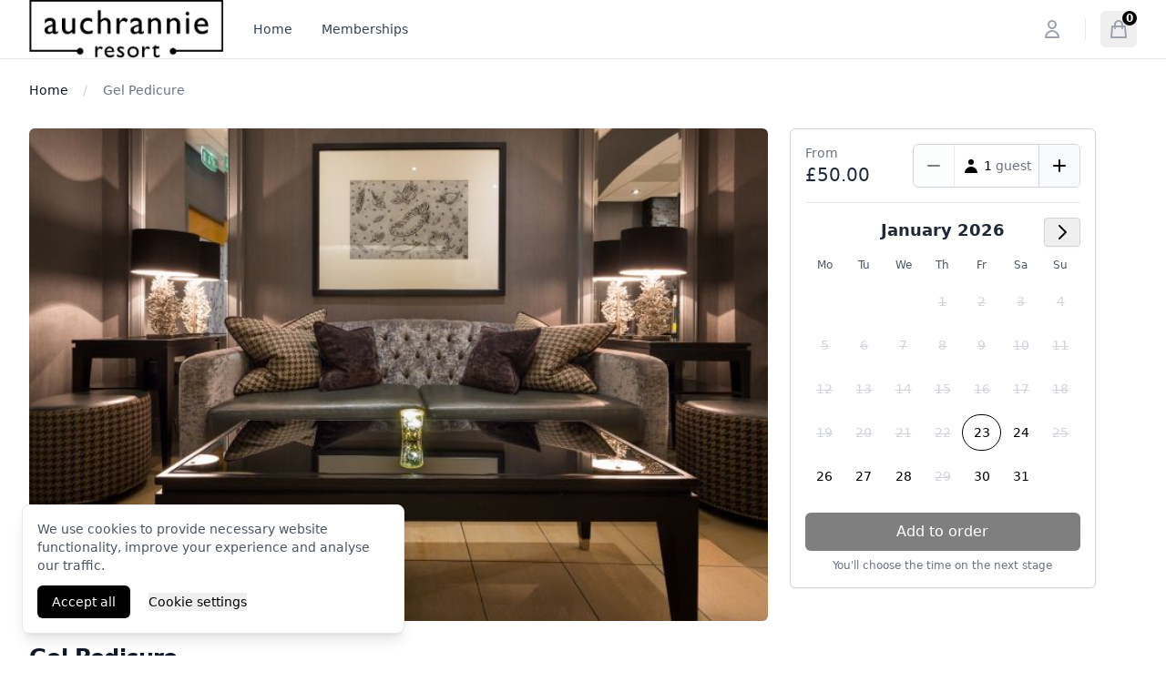

--- FILE ---
content_type: text/html; charset=utf-8
request_url: https://auchrannie.try.be/items/63207d405b9735668b0c5431/gel-pedicure
body_size: 7565
content:
<!DOCTYPE html>
<html lang="en-GB">
    <head>
        <meta charset="UTF-8" />

                    <link rel="icon" href="https://cdn.try.be/2787/2a7cd9ab-22ae-4307-a3db-d46182745214.png"/>
        
        <link rel="preload" as="style" href="https://d2fk6764tnd4d.cloudfront.net/91240dc9-d77a-43bf-b864-33d2b54ce8f8/build/assets/app-DUNb69mG.css" /><link rel="preload" as="style" href="https://d2fk6764tnd4d.cloudfront.net/91240dc9-d77a-43bf-b864-33d2b54ce8f8/build/assets/app-rw96iTnE.css" /><link rel="modulepreload" href="https://d2fk6764tnd4d.cloudfront.net/91240dc9-d77a-43bf-b864-33d2b54ce8f8/build/assets/app-9nujAGnq.js" /><link rel="modulepreload" href="https://d2fk6764tnd4d.cloudfront.net/91240dc9-d77a-43bf-b864-33d2b54ce8f8/build/assets/preload-helper-h7QEDmg9.js" /><link rel="modulepreload" href="https://d2fk6764tnd4d.cloudfront.net/91240dc9-d77a-43bf-b864-33d2b54ce8f8/build/assets/fromEvent-o6MUFqRc.js" /><link rel="stylesheet" href="https://d2fk6764tnd4d.cloudfront.net/91240dc9-d77a-43bf-b864-33d2b54ce8f8/build/assets/app-DUNb69mG.css" /><link rel="stylesheet" href="https://d2fk6764tnd4d.cloudfront.net/91240dc9-d77a-43bf-b864-33d2b54ce8f8/build/assets/app-rw96iTnE.css" /><script type="module" src="https://d2fk6764tnd4d.cloudfront.net/91240dc9-d77a-43bf-b864-33d2b54ce8f8/build/assets/app-9nujAGnq.js"></script>
        <meta name="viewport" content="width=device-width, initial-scale=1.0" />
        <title>Gel Pedicure · Auchrannie</title>
        <meta name="og:title" content="Gel Pedicure · Auchrannie"/>
                    <meta name="description" content="&lt;div&gt;&lt;p&gt;Treat your feet to a foot soak, invigorating exfoliation, before feet and legs are massaged with a nourishing lotion. Nails are shaped before finishing with a gel polish. &lt;br&gt;
 &lt;br&gt;
Please ensure there is no polish, gels or builder gel on the nails prior to this treatment.&lt;/p&gt;&lt;/div&gt;
"/>
            <meta name="og:description" content="&lt;div&gt;&lt;p&gt;Treat your feet to a foot soak, invigorating exfoliation, before feet and legs are massaged with a nourishing lotion. Nails are shaped before finishing with a gel polish. &lt;br&gt;
 &lt;br&gt;
Please ensure there is no polish, gels or builder gel on the nails prior to this treatment.&lt;/p&gt;&lt;/div&gt;
"/>
        
                    <script type="application/ld+json">
                {"@context":"https:\/\/schema.org\/","@type":"Product","name":"Gel Pedicure","description":"<div><p>Treat your feet to a foot soak, invigorating exfoliation, before feet and legs are massaged with a nourishing lotion. Nails are shaped before finishing with a gel polish. <br>\n <br>\nPlease ensure there is no polish, gels or builder gel on the nails prior to this treatment.<\/p><\/div>\n","image":"https:\/\/cdn.try.be\/5458\/f351bfc7-b02e-4d0d-989a-544e3a43ac80.jpg","sku":"Gel Pedicure 50 MINS","offers":{"@type":"AggregateOffer","lowPrice":50,"highPrice":50,"priceCurrency":"gbp"}}
            </script>
        
                    <meta name="og:image" content="https://cdn.try.be/5458/f351bfc7-b02e-4d0d-989a-544e3a43ac80.jpg"/>
        
                    <meta name="og:type" content="product"/>
        
                    <link rel="canonical" href="https://auchrannie.try.be/items/63207d405b9735668b0c5431/gel-pedicure"/>
        
                    <meta name="site:timezone" content="Europe/London" />
            <meta name="site:name" content="Auchrannie" />
        
        
        <meta http-equiv="content-language" content="en_GB" />
        <meta name="fallback-locale" content="en" />

                    <script async src="https://www.googletagmanager.com/gtag/js?id=G-RHJ4XVRJBX"></script>
        
                    <script type="application/json" id="translation-overrides">
                []
            </script>
            <script>
                window.featureFlags = ["appointment_slots_v2","auto_send_order_summary_on_checkout","booking_engine_sso_settings","booking_limits","customers_only_offerings","deposit_ledger_v3","explicit_package_allocations_generation","forsight_offering_mapping","mews_calendar_availability_restrictions","mews_restrictions","ohip","package_config_tweaks","rms","appointment_slots_v2","auto_send_order_summary_on_checkout","booking_engine_sso_settings","booking_limits","customers_only_offerings","deposit_ledger_v3","explicit_package_allocations_generation","forsight_offering_mapping","mews_calendar_availability_restrictions","mews_restrictions","ohip","package_config_tweaks","rms","sms_notifications"]
            </script>
        
        
        
        <script>
            window.dataLayer = window.dataLayer || [];
            function gtag(){dataLayer.push(arguments);}
            window.gtag = window.gtag || gtag;
        </script>

                    
            <script>
                gtag('js', new Date());
                gtag('config', "G-RHJ4XVRJBX", {
                    cookie_prefix: 'trybe_',
                    cookie_update: false,
                    cookie_expires: 30 * 6 * 24 * 60 * 60, // 6 months
                    cookie_domain: 'auchrannie.try.be',
                });
            </script>
        
        
        
                    <script>
                const trackingConsent = document.cookie.match(/trybe_cookies_consent_tracking=(true|false)/)
                const adsConsent = document.cookie.match(/trybe_cookies_consent_ads=(true|false)/)
                const defaultConsent = "denied"
                window.dataLayer = window.dataLayer || [];
                function gtag(){dataLayer.push(arguments);}
                window.gtag = window.gtag || gtag;

                // Get UTM params from URL
                const urlParams = new URLSearchParams(window.location.search);
                const utmSource = urlParams.get('utm_source');
                const utmMedium = urlParams.get('utm_medium');
                const utmCampaign = urlParams.get('utm_campaign');

                gtag('set', 'campaign_source', utmSource);
                gtag('set', 'campaign_medium', utmMedium);
                gtag('set', 'campaign_name', utmCampaign);

                                gtag('consent', 'default', {
                    analytics_storage: trackingConsent ? (trackingConsent[1] === 'true' ? 'granted' : 'denied') : defaultConsent,
                    ad_user_data: adsConsent ? (adsConsent[1] === 'true' ? 'granted' : 'denied') : defaultConsent,
                    ad_personalization: adsConsent ? (adsConsent[1] === 'true' ? 'granted' : 'denied') : defaultConsent,
                    ad_storage: adsConsent ? (adsConsent[1] === 'true' ? 'granted' : 'denied') : defaultConsent,
                    wait_for_update: 500,
                });
                            </script>
        
        <script>
            window.accentColour = "#aa3300";
        </script>

        <style>
            :root {
                --accent-colour: 0 0 0;
                --accent-text-colour: 255 255 255;
                --logo-padding: 0rem;
            }

                    </style>
    </head>
    <body class="antialiased flex flex-col min-h-screen" id="root">

        
        <div class="react-kiosk-watcher"></div>

        <header class="z-20 sticky top-0 bg-white bg-opacity-90 backdrop-filter backdrop-blur">
  <nav aria-label="Top">
    <!-- Secondary navigation -->
    <div>
      <div class="border-b border-gray-200">
        <div class="max-w-7xl mx-auto px-4 sm:px-6 lg:px-8">
          <div class="h-16 flex items-center justify-between">
            <!-- Logo (lg+) -->
                          <div class="hidden lg:flex lg:items-center mr-8">
                <a href="https://auchrannie.try.be/home">
                  <span class="sr-only">Auchrannie</span>
                  <img class="max-h-16 w-auto py-logo-padding" src="https://cdn.try.be/2787/2a7cd9ab-22ae-4307-a3db-d46182745214.png" alt="Auchrannie">
                </a>
              </div>
            
            <div class="flex-1 flex items-center lg:hidden">
              <div
                class="react-nav-menu"
                data-show-memberships="true"
                data-show-vouchers="false"
                data-overnight-bookings="false"
                data-hide-my-account="false"
              >
                <div class="p-2 rounded-md bg-gray-300 animate-pulse w-6 h-6 mr-2"></div>
              </div>

              
            </div>

            <!-- Logo (lg-) -->
                          <a href="https://auchrannie.try.be/home" class="lg:hidden">
                <span class="sr-only">Auchrannie</span>
                <img class="max-h-16 w-auto py-logo-padding" src="https://cdn.try.be/2787/2a7cd9ab-22ae-4307-a3db-d46182745214.png" alt="Auchrannie">
              </a>
            
            <div class="hidden h-full lg:flex">
                <!-- Mega menus -->
                <div>
                  <div class="h-full flex justify-center space-x-8">
                    <div class="flex">
                      <div class="relative flex">
                        <!-- Item active: "border-indigo-600 text-indigo-600", Item inactive: "border-transparent text-gray-700 hover:text-gray-800" -->
                        <a href="https://auchrannie.try.be/home" class="border-transparent text-gray-700 hover:text-gray-800 relative z-10 flex items-center transition-colors ease-out duration-200 text-sm font-medium border-b-2 -mb-px pt-px" aria-expanded="false">
                          Home                        </a>
                      </div>
                    </div>

                    
                                          <div class="flex">
                        <div class="relative flex">
                          <!-- Item active: "border-indigo-600 text-indigo-600", Item inactive: "border-transparent text-gray-700 hover:text-gray-800" -->
                          <a href="https://auchrannie.try.be/memberships" class="border-transparent text-gray-700 hover:text-gray-800 relative z-10 flex items-center transition-colors ease-out duration-200 text-sm font-medium border-b-2 -mb-px pt-px" aria-expanded="false">
                            Memberships                          </a>
                        </div>
                      </div>
                                                          </div>
                </div>
              </div>

            <div class="flex-1 flex items-center justify-end">
              <div class="flex items-center lg:ml-8">
                <div class="hidden md:flex space-x-8">
                                    <div class="flex">
                    <a href="https://auchrannie.try.be/my-account" class="-m-2 p-2 text-gray-400 hover:text-gray-500">
                      <span class="sr-only">My account</span>
                      <!-- Heroicon name: outline/user -->
                      <svg class="w-6 h-6" xmlns="http://www.w3.org/2000/svg" fill="none" viewBox="0 0 24 24" stroke="currentColor" aria-hidden="true">
                        <path stroke-linecap="round" stroke-linejoin="round" stroke-width="2" d="M16 7a4 4 0 11-8 0 4 4 0 018 0zM12 14a7 7 0 00-7 7h14a7 7 0 00-7-7z" />
                      </svg>
                    </a>
                  </div>
                                  </div>

                                <span class="hidden md:block mx-4 h-6 w-px bg-gray-200 lg:mx-6" aria-hidden="true"></span>
                
                <div class="flow-root">
                  <div class="react-basket-slideover" data-init-item-count="0">
                    <div class="p-2 rounded-md bg-gray-300 animate-pulse w-6 h-6 mr-2"></div>
                  </div>
                </div>
              </div>
            </div>
          </div>
        </div>
      </div>
    </div>
  </nav>
</header>
<div class="flex-1">
      <div class="max-w-7xl mx-auto p-0 md:py-6 md:px-4 lg:px-8">
    <div class="hidden md:block pb-8">
      <nav aria-label="Breadcrumb">
  <ol role="list" class="flex items-center space-x-4">
    <li>
      <div class="flex items-center">
        <a href="https://auchrannie.try.be/home" class="mr-4 text-sm font-medium text-gray-900">
          Home
        </a>
        <svg viewBox="0 0 6 20" xmlns="http://www.w3.org/2000/svg" aria-hidden="true" class="h-5 w-auto text-gray-300">
          <path d="M4.878 4.34H3.551L.27 16.532h1.327l3.281-12.19z" fill="currentColor" />
        </svg>
      </div>
    </li>

    
    <li class="text-sm">
      <a href="#" aria-current="page" class="font-medium text-gray-500 hover:text-gray-600">
        Gel Pedicure
      </a>
    </li>
  </ol>
</nav>
    </div>

    <div class="flex flex-col space-y-8 md:flex-row md:space-y-0">
      <div class="w-full lg:w-2/3">
          <div class="flex flex-col-reverse">
  <!-- Image selector -->
  
  <div class="w-full aspect-offering">
    <!-- Tab panel, show/hide based on tab state. -->
    <div id="tabs-1-panel-1" aria-labelledby="tabs-1-tab-1" role="tabpanel" tabindex="0">
              <img src="https://cdn.try.be/5458/f351bfc7-b02e-4d0d-989a-544e3a43ac80.jpg" alt="Gel Pedicure" class="bg-gray-50 w-full h-full aspect-offering object-center object-cover md:rounded-md">
          </div>
  </div>
</div>

          <div class="flex items-center mx-6 mt-6 mb-0 md:mx-0 md:divide-x divide-gray-100 space-x-3">
            <div class="flex-1">
              <h1 class="font-heading font-bold tracking-tight text-gray-900 text-2xl">Gel Pedicure</h1>
            </div>

            <div class="react-share-button" data-offering-id="63207d405b9735668b0c5431" data-name="Gel Pedicure">
    <!-- This will be replaced by JS with an actual button -->
    <div class="w-12 md:w-24 h-11 bg-gray-200 animate-pulse"></div>
</div>
          </div>

          <div class="mx-6 md:mx-0">
            <ul class="font-heading space-y-2 border-gray-100">
  <li class="flex space-x-2 text-gray-500 items-center">
              <span>Lasts 50 minutes</span>
          </li>
</ul>

<div class="mt-8">
  <div class="mt-4 prose prose-sm text-gray-500">
    <div><p>Treat your feet to a foot soak, invigorating exfoliation, before feet and legs are massaged with a nourishing lotion. Nails are shaped before finishing with a gel polish. <br>
 <br>
Please ensure there is no polish, gels or builder gel on the nails prior to this treatment.</p></div>

  </div>
</div>
          </div>
      </div>

      <div class="w-full px-6 md:max-w-sm">
        <div>
                      <div class="border border-gray-300 shadow-sm rounded-md p-4">
  <div
      class="react-availability-check"
      data-site-id="971314fa-119d-45e9-8dd6-8e23e1f20b5f"
      data-offering-id="63207d405b9735668b0c5431"
      data-offering-type="appointment"
      data-offering-name="Gel Pedicure"
      data-offering-category="ASPA Beauty Treatments"
      data-offering-image="https://cdn.try.be/5458/f351bfc7-b02e-4d0d-989a-544e3a43ac80.jpg"
      data-date=""
      data-booking-engine=""
            data-from-amount="5000"
      data-currency="GBP"
      data-guests="[]"
      data-min-guests="1"
      data-max-guests=""
      data-require-member-guests="null"
      data-basket-id=""
      data-enquiries-enabled="false"
      data-separate-name-values-enforced="true"
      data-separate-couples-package-choices="null"
      data-allows-selecting-hotel-room=""
      data-number-of-nights=""
      data-include-pricing=""
      data-default-num-guests="1"
      data-display-practitioners="false"
  >
    <div class="flex justify-between mb-4 border-b pb-4 flex-wrap">
      <div class="text-gray-500 text-sm flex-1">
        From <span class="block text-xl font-medium text-gray-800">
          £50.00
        </span>
      </div>
      <div className="flex-1">
        <div class="animate-pulse bg-gray-200 rounded-md flex-1 h-12"></div>
      </div>
    </div>

    <div class="animate-pulse bg-gray-200 rounded-md h-64"></div>
    <div class="animate-pulse bg-gray-200 rounded-md h-10 mt-4"></div>
  </div>
</div>
                  </div>

              </div>
    </div>

      </div>
  <script>
    window.gtag('event', 'view_item', {
      items: [
        {
          item_id: "63207d405b9735668b0c5431",
          item_name: "Gel Pedicure",
          item_category: "ASPA Beauty Treatments",
        },
      ]
    })
  </script>
</div>

<footer class="bg-white" aria-labelledby="footer-heading">
  <h2 id="footer-heading" class="sr-only">
    Footer  </h2>
  <div class="max-w-7xl mx-auto py-12 px-4 sm:px-6 lg:py-16 lg:px-8 text-center">
    <div class="py-8 border-t border-gray-200 pb-4">
      <div class="mt-8 text-base text-gray-500 md:mt-0 md:order-1">
        <div>
                      <span class="sr-only">Auchrannie</span>
            <img class="h-8 w-auto mx-auto" src="https://cdn.try.be/2787/2a7cd9ab-22ae-4307-a3db-d46182745214.png" alt="Auchrannie">
                  </div>
        <div class="mt-4 text-sm">
          &copy; 2026 Auchrannie. All rights reserved        </div>
      </div>
      <div class="text-xs text-gray-500 mt-2 flex items-center space-x-1 justify-center">
        <a href="https://auchrannie.try.be/legal/terms" class="hover:underline" title="Terms & Conditions">
          Terms & Conditions        </a>
        <span> &middot; </span>
        <a href="https://auchrannie.try.be/legal/privacy" class="hover:underline" title="Privacy Policy">
          Privacy Policy        </a>
                <span> &middot; </span>
        <button onclick="window.openCookiePrompt()" class="hover:underline" title="Manage cookies">
          Manage cookies        </button>
                        <span> &middot; </span>
        <button onclick="window.openLocalePicker()" class="hover:underline flex items-center space-x-1" title="Change language">
          <svg xmlns="http://www.w3.org/2000/svg" class="h-4 w-4" viewBox="0 0 20 20" fill="currentColor">
              <path fill-rule="evenodd" d="M4.083 9h1.946c.089-1.546.383-2.97.837-4.118A6.004 6.004 0 004.083 9zM10 2a8 8 0 100 16 8 8 0 000-16zm0 2c-.076 0-.232.032-.465.262-.238.234-.497.623-.737 1.182-.389.907-.673 2.142-.766 3.556h3.936c-.093-1.414-.377-2.649-.766-3.556-.24-.56-.5-.948-.737-1.182C10.232 4.032 10.076 4 10 4zm3.971 5c-.089-1.546-.383-2.97-.837-4.118A6.004 6.004 0 0115.917 9h-1.946zm-2.003 2H8.032c.093 1.414.377 2.649.766 3.556.24.56.5.948.737 1.182.233.23.389.262.465.262.076 0 .232-.032.465-.262.238-.234.498-.623.737-1.182.389-.907.673-2.142.766-3.556zm1.166 4.118c.454-1.147.748-2.572.837-4.118h1.946a6.004 6.004 0 01-2.783 4.118zm-6.268 0C6.412 13.97 6.118 12.546 6.03 11H4.083a6.004 6.004 0 002.783 4.118z" clip-rule="evenodd" />
          </svg>
          <span>
            English (GB)
          </span>
        </button>
              </div>
      <div class="flex space-x-6 md:order-2 mt-4 justify-center">
                  <a href="https://facebook.com//auchrannie" target="_blank" class="text-gray-500 hover:text-gray-600">
            <span class="sr-only">Facebook</span>
            <svg class="h-6 w-6" fill="currentColor" viewBox="0 0 24 24" aria-hidden="true">
              <path fill-rule="evenodd" d="M22 12c0-5.523-4.477-10-10-10S2 6.477 2 12c0 4.991 3.657 9.128 8.438 9.878v-6.987h-2.54V12h2.54V9.797c0-2.506 1.492-3.89 3.777-3.89 1.094 0 2.238.195 2.238.195v2.46h-1.26c-1.243 0-1.63.771-1.63 1.562V12h2.773l-.443 2.89h-2.33v6.988C18.343 21.128 22 16.991 22 12z" clip-rule="evenodd" />
            </svg>
          </a>
        
                  <a href="https://instagram.com//auchrannie" target="_blank" class="text-gray-500 hover:text-gray-600">
            <span class="sr-only">Instagram</span>
            <svg class="h-6 w-6" fill="currentColor" viewBox="0 0 24 24" aria-hidden="true">
              <path fill-rule="evenodd" d="M12.315 2c2.43 0 2.784.013 3.808.06 1.064.049 1.791.218 2.427.465a4.902 4.902 0 011.772 1.153 4.902 4.902 0 011.153 1.772c.247.636.416 1.363.465 2.427.048 1.067.06 1.407.06 4.123v.08c0 2.643-.012 2.987-.06 4.043-.049 1.064-.218 1.791-.465 2.427a4.902 4.902 0 01-1.153 1.772 4.902 4.902 0 01-1.772 1.153c-.636.247-1.363.416-2.427.465-1.067.048-1.407.06-4.123.06h-.08c-2.643 0-2.987-.012-4.043-.06-1.064-.049-1.791-.218-2.427-.465a4.902 4.902 0 01-1.772-1.153 4.902 4.902 0 01-1.153-1.772c-.247-.636-.416-1.363-.465-2.427-.047-1.024-.06-1.379-.06-3.808v-.63c0-2.43.013-2.784.06-3.808.049-1.064.218-1.791.465-2.427a4.902 4.902 0 011.153-1.772A4.902 4.902 0 015.45 2.525c.636-.247 1.363-.416 2.427-.465C8.901 2.013 9.256 2 11.685 2h.63zm-.081 1.802h-.468c-2.456 0-2.784.011-3.807.058-.975.045-1.504.207-1.857.344-.467.182-.8.398-1.15.748-.35.35-.566.683-.748 1.15-.137.353-.3.882-.344 1.857-.047 1.023-.058 1.351-.058 3.807v.468c0 2.456.011 2.784.058 3.807.045.975.207 1.504.344 1.857.182.466.399.8.748 1.15.35.35.683.566 1.15.748.353.137.882.3 1.857.344 1.054.048 1.37.058 4.041.058h.08c2.597 0 2.917-.01 3.96-.058.976-.045 1.505-.207 1.858-.344.466-.182.8-.398 1.15-.748.35-.35.566-.683.748-1.15.137-.353.3-.882.344-1.857.048-1.055.058-1.37.058-4.041v-.08c0-2.597-.01-2.917-.058-3.96-.045-.976-.207-1.505-.344-1.858a3.097 3.097 0 00-.748-1.15 3.098 3.098 0 00-1.15-.748c-.353-.137-.882-.3-1.857-.344-1.023-.047-1.351-.058-3.807-.058zM12 6.865a5.135 5.135 0 110 10.27 5.135 5.135 0 010-10.27zm0 1.802a3.333 3.333 0 100 6.666 3.333 3.333 0 000-6.666zm5.338-3.205a1.2 1.2 0 110 2.4 1.2 1.2 0 010-2.4z" clip-rule="evenodd" />
            </svg>
          </a>
        
        
                  <a href="https://tiktok.com/@auchrannieresort" target="_blank" class="text-gray-500 hover:text-gray-600">
            <span class="sr-only">TikTok</span>
            <svg class="h-6 w-6" viewBox="0 0 24 24" fill="currentColor" xmlns="http://www.w3.org/2000/svg">
              <path d="M18.883 6.27729C18.7506 6.20752 18.6217 6.13104 18.4968 6.04813C18.1337 5.80333 17.8007 5.51489 17.5051 5.18901C16.7655 4.32613 16.4893 3.45076 16.3876 2.83787H16.3917C16.3067 2.32915 16.3418 2 16.3471 2H12.9785V15.2818C12.9785 15.4602 12.9785 15.6364 12.9712 15.8106C12.9712 15.8322 12.9691 15.8522 12.9679 15.8756C12.9679 15.8851 12.9679 15.8951 12.9658 15.9051C12.9658 15.9076 12.9658 15.9101 12.9658 15.9126C12.9303 16.3892 12.7805 16.8495 12.5296 17.2532C12.2786 17.6568 11.9342 17.9914 11.5267 18.2275C11.102 18.4739 10.6216 18.6032 10.1329 18.6025C8.56344 18.6025 7.29143 17.2976 7.29143 15.686C7.29143 14.0744 8.56344 12.7695 10.1329 12.7695C10.43 12.7692 10.7253 12.8169 11.0078 12.9107L11.0119 9.41338C10.1543 9.30043 9.28314 9.36992 8.45327 9.61747C7.62339 9.86502 6.85284 10.2852 6.19021 10.8516C5.6096 11.366 5.12148 11.9798 4.74781 12.6653C4.60561 12.9153 4.0691 13.9198 4.00413 15.5502C3.96327 16.4755 4.23582 17.4342 4.36575 17.8305V17.8388C4.44748 18.0721 4.76415 18.8683 5.28023 19.5395C5.69638 20.078 6.18804 20.5509 6.73939 20.9432V20.9349L6.74756 20.9432C8.37834 22.0732 10.1865 21.999 10.1865 21.999C10.4995 21.9861 11.548 21.999 12.7387 21.4236C14.0593 20.7857 14.8111 19.8354 14.8111 19.8354C15.2915 19.2675 15.6734 18.6204 15.9405 17.9217C16.2454 17.1047 16.3471 16.1247 16.3471 15.7331V8.68675C16.388 8.71175 16.9323 9.07881 16.9323 9.07881C16.9323 9.07881 17.7164 9.59129 18.9398 9.92502C19.8175 10.1625 21 10.2125 21 10.2125V6.80268C20.5857 6.84851 19.7443 6.71518 18.883 6.27729Z"/>
            </svg>
          </a>
              </div>
    </div>
    <div class="xl:mt-0 flex justify-center">
      <div class="flex items-center space-x-4">
        <p class="text-xs text-gray-500">
          Powered by        </p>
        <a href="https://try.be" title="Trybe">
          <svg xmlns="http://www.w3.org/2000/svg" height="20" viewBox="0 0 131.25 27.25">
            <g>
              <path fill="#330033" d="M45.45 8.37h-4.59a.54.54 0 01-.54-.53v-2a.54.54 0 01.54-.54h13.86a.54.54 0 01.53.54v2a.53.53 0 01-.53.53h-4.59a.54.54 0 00-.54.54v12.52a.54.54 0 01-.54.54h-2.53a.54.54 0 01-.53-.54V8.91a.54.54 0 00-.54-.54zM59.87 5.82a.54.54 0 01.54-.54H67c4.91 0 7.49 2.89 7.49 6.47a6 6 0 01-2.92 5.16.26.26 0 00-.08.37l3 4.26a.27.27 0 01-.22.43H71a.55.55 0 01-.45-.25l-2.23-3.38a.52.52 0 00-.52-.24 7.62 7.62 0 01-1.08.08H64a.54.54 0 00-.54.54v2.71a.54.54 0 01-.53.54h-2.52a.54.54 0 01-.54-.54zm7.26 9.27a3.38 3.38 0 100-6.74H64a.54.54 0 00-.54.53v5.68a.54.54 0 00.54.53zM83.48 14.29l-5.61-8.17a.54.54 0 01.44-.84h2.81a.54.54 0 01.45.24l2.54 3.73c.43.62.81 1.28 1 1.69a.26.26 0 00.46 0c.25-.42.65-1.09 1-1.7l2.53-3.71a.55.55 0 01.45-.25h2.81a.54.54 0 01.45.84l-5.54 8.14a.54.54 0 00-.1.3v6.87a.54.54 0 01-.53.54h-2.53a.54.54 0 01-.54-.54v-6.84a.53.53 0 00-.09-.3zM97.86 5.82a.54.54 0 01.53-.54h7.34c2.76 0 5.2 1.16 5.2 4.35a3.7 3.7 0 01-1.23 2.67.26.26 0 00.07.44 4.23 4.23 0 012.68 4.08c0 3.52-2.78 5.15-6.46 5.15h-7.6a.54.54 0 01-.53-.54zm7.62 5.85c1.26 0 1.88-.62 1.88-1.62s-.62-1.68-2-1.68H102a.54.54 0 00-.54.54v2.22a.54.54 0 00.54.54zm.33 7.21c1.73 0 2.88-.62 2.88-2.11s-1.08-2.19-2.67-2.19h-4a.54.54 0 00-.54.53v3.23a.54.54 0 00.54.54zM118.37 5.28h12a.54.54 0 01.54.54v2a.54.54 0 01-.54.53H122a.54.54 0 00-.54.54v2.32a.54.54 0 00.54.54h7.88a.54.54 0 01.54.54v2a.54.54 0 01-.54.53H122a.54.54 0 00-.54.54v3a.54.54 0 00.54.54h8.73a.54.54 0 01.54.53v2a.54.54 0 01-.54.54h-12.36a.54.54 0 01-.53-.54V5.82a.54.54 0 01.53-.54z"/>
              <path d="M23.71 27.06l-4.66-3.17a1.07 1.07 0 01-.47-.9l.16-8.91c0-1.46.11-3 .18-4a.53.53 0 00-.78-.51c-.84.42-2.21 1.09-3.61 1.63l-8.41 3.3a1.08 1.08 0 01-1-.11L.47 11.24a1.08 1.08 0 01.21-1.89L24.65 0a.53.53 0 01.73.5v25.68a1.06 1.06 0 01-1.67.88z" fill="#f06"/>
            </g>
          </svg>
        </a>
      </div>
    </div>
  </div>
</footer>
<div id="modals">
            <div class="react-cookie-policy"></div>
        <div
        class="react-locale-picker"
        data-current-locale="en_GB"
        data-supported-locales="{&quot;en_GB&quot;:{&quot;name&quot;:&quot;English (GB)&quot;,&quot;emoji&quot;:&quot;\ud83c\uddec\ud83c\udde7&quot;},&quot;en_US&quot;:{&quot;name&quot;:&quot;English (US)&quot;,&quot;emoji&quot;:&quot;\ud83c\uddfa\ud83c\uddf8&quot;},&quot;en&quot;:{&quot;name&quot;:&quot;English&quot;,&quot;emoji&quot;:&quot;\ud83c\uddec\ud83c\udde7&quot;,&quot;hide&quot;:true},&quot;es&quot;:{&quot;name&quot;:&quot;Espa\u00f1ol&quot;,&quot;emoji&quot;:&quot;\ud83c\uddea\ud83c\uddf8&quot;},&quot;da&quot;:{&quot;name&quot;:&quot;Dansk&quot;,&quot;emoji&quot;:&quot;\ud83c\udde9\ud83c\uddf0&quot;},&quot;de&quot;:{&quot;name&quot;:&quot;Deutsch&quot;,&quot;emoji&quot;:&quot;\ud83c\udde9\ud83c\uddea&quot;},&quot;et&quot;:{&quot;name&quot;:&quot;Eesti&quot;,&quot;emoji&quot;:&quot;\ud83c\uddea\ud83c\uddea&quot;},&quot;fi&quot;:{&quot;name&quot;:&quot;Suomi&quot;,&quot;emoji&quot;:&quot;\ud83c\uddeb\ud83c\uddee&quot;},&quot;fr&quot;:{&quot;name&quot;:&quot;Fran\u00e7ais&quot;,&quot;emoji&quot;:&quot;\ud83c\uddeb\ud83c\uddf7&quot;},&quot;it&quot;:{&quot;name&quot;:&quot;Italiano&quot;,&quot;emoji&quot;:&quot;\ud83c\uddee\ud83c\uddf9&quot;},&quot;nb&quot;:{&quot;name&quot;:&quot;Norsk (Bokm\u00e5l)&quot;,&quot;emoji&quot;:&quot;\ud83c\uddf3\ud83c\uddf4&quot;},&quot;nl&quot;:{&quot;name&quot;:&quot;Nederlands&quot;,&quot;emoji&quot;:&quot;\ud83c\uddf3\ud83c\uddf1&quot;},&quot;sv&quot;:{&quot;name&quot;:&quot;Svenska&quot;,&quot;emoji&quot;:&quot;\ud83c\uddf8\ud83c\uddea&quot;},&quot;es_ES&quot;:{&quot;name&quot;:&quot;Espa\u00f1ol (Espa\u00f1a)&quot;,&quot;emoji&quot;:&quot;\ud83c\uddea\ud83c\uddf8&quot;}}"
    ></div>
</div>
    </body>
</html>


--- FILE ---
content_type: application/javascript
request_url: https://d2fk6764tnd4d.cloudfront.net/91240dc9-d77a-43bf-b864-33d2b54ce8f8/build/assets/preload-helper-h7QEDmg9.js
body_size: 727
content:
try{let e=typeof window<"u"?window:typeof global<"u"?global:typeof globalThis<"u"?globalThis:typeof self<"u"?self:{},r=new e.Error().stack;r&&(e._sentryDebugIds=e._sentryDebugIds||{},e._sentryDebugIds[r]="d74875a8-ec8f-41fa-b9e7-37c5adf90ce3",e._sentryDebugIdIdentifier="sentry-dbid-d74875a8-ec8f-41fa-b9e7-37c5adf90ce3")}catch{}try{let e=typeof window<"u"?window:typeof global<"u"?global:typeof globalThis<"u"?globalThis:typeof self<"u"?self:{},r=new e.Error().stack;r&&(e._sentryDebugIds=e._sentryDebugIds||{},e._sentryDebugIds[r]="3381ff34-1751-4d61-91c1-19dc5cb912a7",e._sentryDebugIdIdentifier="sentry-dbid-3381ff34-1751-4d61-91c1-19dc5cb912a7")}catch{}{let e=typeof window<"u"?window:typeof global<"u"?global:typeof globalThis<"u"?globalThis:typeof self<"u"?self:{};e.SENTRY_RELEASE={id:"b5c6cbc816d4caa4b54345d42b9480c454185772"}}const g="modulepreload",h=function(e){return"https://d2fk6764tnd4d.cloudfront.net/91240dc9-d77a-43bf-b864-33d2b54ce8f8/build/"+e},u={},w=function(r,i,p){let f=Promise.resolve();if(i&&i.length>0){let d=function(n){return Promise.all(n.map(l=>Promise.resolve(l).then(s=>({status:"fulfilled",value:s}),s=>({status:"rejected",reason:s}))))};document.getElementsByTagName("link");const t=document.querySelector("meta[property=csp-nonce]"),a=(t==null?void 0:t.nonce)||(t==null?void 0:t.getAttribute("nonce"));f=d(i.map(n=>{if(n=h(n),n in u)return;u[n]=!0;const l=n.endsWith(".css"),s=l?'[rel="stylesheet"]':"";if(document.querySelector(`link[href="${n}"]${s}`))return;const o=document.createElement("link");if(o.rel=l?"stylesheet":g,l||(o.as="script"),o.crossOrigin="",o.href=n,a&&o.setAttribute("nonce",a),document.head.appendChild(o),l)return new Promise((b,y)=>{o.addEventListener("load",b),o.addEventListener("error",()=>y(new Error(`Unable to preload CSS for ${n}`)))})}))}function c(d){const t=new Event("vite:preloadError",{cancelable:!0});if(t.payload=d,window.dispatchEvent(t),!t.defaultPrevented)throw d}return f.then(d=>{for(const t of d||[])t.status==="rejected"&&c(t.reason);return r().catch(c)})};export{w as _};


--- FILE ---
content_type: application/javascript
request_url: https://d2fk6764tnd4d.cloudfront.net/91240dc9-d77a-43bf-b864-33d2b54ce8f8/build/assets/en-DtnI3IcA.js
body_size: 18595
content:
try{let e=typeof window<"u"?window:typeof global<"u"?global:typeof globalThis<"u"?globalThis:typeof self<"u"?self:{},t=new e.Error().stack;t&&(e._sentryDebugIds=e._sentryDebugIds||{},e._sentryDebugIds[t]="adda39f4-a230-47ff-84db-96a5ac88cdb4",e._sentryDebugIdIdentifier="sentry-dbid-adda39f4-a230-47ff-84db-96a5ac88cdb4")}catch{}try{let e=typeof window<"u"?window:typeof global<"u"?global:typeof globalThis<"u"?globalThis:typeof self<"u"?self:{},t=new e.Error().stack;t&&(e._sentryDebugIds=e._sentryDebugIds||{},e._sentryDebugIds[t]="6d0364d3-8645-484e-8e70-a59aa6706ac4",e._sentryDebugIdIdentifier="sentry-dbid-6d0364d3-8645-484e-8e70-a59aa6706ac4")}catch{}const o={"audit.customer.description.added_address":"An address was added","audit.customer.description.email_verification_sent":"An email verification email was sent","audit.customer.description.locked":"The details were locked","audit.customer.description.removed_address":"An address was removed","audit.customer.description.updated_address":"An address was updated","audit.customer.description.reset_password_sent":"A password reset email was sent","audit.customer.description.password_reset":"Password was updated","audit.customer.description.lockout_event":"Temporarily restricted due to too many failed login attempts","audit.customer.description.unlocked":"The details were unlocked","audit.customer.description.updated":"The customer details were updated","audit.customer.description.removed_payment_method":"A payment method was removed","audit.customer.payment_methods.removed":"Removed a {{type}} ending in {{last4}}","audit.customer.labels.added":"Added Labels: {{labels}}","audit.customer.labels.removed":"Removed Labels: {{labels}}","audit.customer.address.removed":"The address {{addressName}} was removed","audit.customer.description.credit_manually_issued":"A credit was manually issued","audit.customer.description.credit_revoked":"A credit was revoked","audit.customer.credits.credit_manually_issued":"{{couponName}} was manually issued","audit.customer.credits.credit_revoked":"{{couponName}} was revoked","audit.default.removed":"{{key}} was removed","audit.default.set":"{{key}} was set to {{newValue}}","audit.default.updated":"{{key}} was updated from {{oldValue}} to {{newValue}}","audit.default_without_values.removed":"{{key}} was removed","audit.default_without_values.set":"{{key}} was set","audit.default_without_values.updated":"{{key}} was updated","audit.membership.attention_reason.mandate_revoked":"Mandate revoked","audit.membership.attention_reason.no_mandate":"Mandate revoked","audit.membership.attention_reason.payment_failed":"Payment failed","audit.membership.attention_reason.setup_unpaid":"Setup unpaid","audit.membership.created":"The membership was created","audit.membership.request_mandate":"A mandate request was sent","audit.membership.status.active":"Active","audit.membership.status.expired":"Expired","audit.membership.status.inactive":"Cancelled","audit.membership.status.needs_attention":"Needs attention","audit.membership.status.upcoming":"Upcoming","audit.membership.status.reserved":"Reserved","audit.membership.intake_form_required.true":"False","audit.membership.intake_form_required.false":"True","audit.membership.updated":"The membership was updated","audit.membership_type.created":"The membership type was created","audit.membership_type.updated":"The membership type was updated","audit.membership_type.disabled_confirmation_email.true":"Membership confirmation email enabled","audit.membership_type.disabled_confirmation_email.false":"Membership confirmation email disabled","audit.membership_type.enable_auto_payments.true":"Auto payments were enabled","audit.membership_type.enable_auto_payments.false":"Auto payments were disabled","audit.membership_type.private.true":"Visibility was set to private","audit.membership_type.private.false":"Visibility was set to public","audit.membership_rate.updated":"A membership rate was updated","audit.membership_rate.created":"A membership rate was created","audit.membership_rate.deleted":"A membership rate was deleted","audit.membership_rate.private.false":"Visibility was set to public","audit.membership_rate.private.true":"Visibility was set to private","audit.membership_credit_rule.created":"Created a membership credit rule","audit.membership_credit_rule.updated":"Updated a membership credit rule","audit.membership_credit_rule.roll_over.true":"Roll over enabled","audit.membership_credit_rule.roll_over.false":"Roll over disabled","audit.membership_credit_rule.multi_use.true":"Multi use enabled","audit.membership_credit_rule.multi_use.false":"Multi use disabled","audit.membership_credit_rule.issue_on_signup.true":"Issue on signup enabled","audit.membership_credit_rule.issue_on_signup.false":"Issue on signup disabled","audit.membership.add_manual_payment":"A manual payment was added","audit.membership.add_manual_payment.type":"A manual payment was added using {{paymentMethod}}","audit.membership.refunded_payment":"A payment was refunded","audit.view_visit":"The customer opened the visit","audit.visit.created":"The visit was created","audit.visit.status.complete":"Complete","audit.visit.status.incomplete":"Incomplete","audit.visit.updated":"The visit was updated","audit.visit.viewing_visit":"Customer is viewing visit","audit.visit.visit_notification_sent":"Visit notification sent","audit.inventory_order.created":"The stock order was created","audit.inventory_order.updated":"The stock order was updated","audit.inventory_order.status.draft":"Draft","audit.inventory_order.status.submitted":"Submitted","audit.inventory_order.status.received":"Received","audit.inventory_order_item.created":"The stock order item was added","audit.inventory_order_item.updated":"The stock order item was updated","audit.order.stage.not_arrived":"Not arrived","audit.order.stage.arrived":"Arrived","audit.practitioner.created":"The practitioner was created","audit.practitioner.updated":"The practitioner was updated","audit.practitioner.custom_availability_rule.created":"A practitioner's custom availability rule was created","audit.practitioner_appointment_restriction.created":"A practitioner's appointment restriction was created","audit.practitioner_appointment_restriction.deleted":"A practitioner's appointment restriction was deleted","audit.practitioner_appointment_restriction.updated.type.max_duration":"Max duration","audit.practitioner_appointment_restriction.updated.type.cannot_offer":"Cannot offer","audit.practitioner_appointment_restriction.updated.applies_to_type.categories":"Categories","audit.practitioner_appointment_restriction.updated.applies_to_type.specific":"Specific","audit.practitioner.practitioner_rota.created":"A practitioner's rota covering the period {{startDate}} to {{endDate}} was created","audit.practitioner.practitioner_rota.deleted":"A practitioner's rota covering the period {{startDate}} to {{endDate}} was deleted","audit.practitioner.practitioner_rota.updated":"The practitioner's rota covering the period {{startDate}} to {{endDate}} was updated","audit.practitioner.practitioner_rota.updated.general":"The practitioner's shifts were updated","audit.practitioner.practitioner_rota.deleted.general":"The practitioner's shifts were deleted","audit.practitioner.practitioner_rota.created.general":"The practitioner's shifts were created","audit.practitioner.practitioner_rota.scheduling_week_interval":"Repeating weeks","audit.practitioner.avatar_id.updated":"The practitioner's avatar was updated","audit.sms_notifications.created":"The SMS notification defaults created","audit.sms_notifications.updated":"A SMS notification was updated","audit.sms_notifications.reminder_sms_enabled.enabled":"Reminder SMS enabled","audit.sms_notifications.reminder_sms_enabled.disabled":"Reminder SMS disabled","audit.sms_notifications.pay_by_link_sms_enabled.enabled":"Pay-by-link SMS enabled","audit.sms_notifications.pay_by_link_sms_enabled.disabled":"Pay-by-link SMS disabled","audit.sms_notifications.cancellation_sms_enabled.enabled":"Cancellation SMS enabled","audit.sms_notifications.cancellation_sms_enabled.disabled":"Cancellation SMS disabled","audit.sms_notifications.confirmation_sms_enabled.enabled":"Confirmation SMS enabled","audit.sms_notifications.confirmation_sms_enabled.disabled":"Confirmation SMS disabled","audit.sms_notifications.automated_reminder_sms_enabled.enabled":"Automated reminder SMS enabled","audit.sms_notifications.automated_reminder_sms_enabled.disabled":"Automated reminder SMS disabled","audit.sms_notifications.automated_confirmation_sms_enabled.enabled":"Automated confirmation SMS enabled","audit.sms_notifications.automated_confirmation_sms_enabled.disabled":"Automated confirmation SMS disabled","audit.sms_notifications.follow_up_sms_enabled.enabled":"Follow up SMS enabled","audit.sms_notifications.follow_up_sms_enabled.disabled":"Follow up SMS disabled","audit.sms_notifications.automated_follow_up_sms_enabled.enabled":"Automated follow up SMS enabled","audit.sms_notifications.automated_follow_up_sms_enabled.disabled":"Automated follow up SMS disabled","audit.boolean.default":"A parameter was enabled","audit.availability_rule.created":"The availability rule was created","audit.availability_rule.updated":"The availability rule was updated","audit.inventory.stock_item.created":"The stock item was created","audit.inventory.stock_item.updated":"The stock item was updated","audit.inventory.supplier_stock_item.created":"The supplier stock details were created","audit.inventory.supplier_stock_item.updated":"The supplier stock details were updated","audit.inventory.supplier_stock_item.deleted":"The supplier stock details were deleted","auth.unauthenticated":"Unauthenticated","auth.unauthorised":"Unauthorised","auth.failed":"Incorrect email or password","auth.failed_order_ref":"Incorrect email or order reference","availability.exceptions.appointment_enquiries.bookable_slots_found":"Available slots were found at this time","availability.exceptions.date_passed":"The date is in the past","availability.exceptions.insufficient_session_capacity":"This session only has {{remainingCapacity}} slots available","availability.exceptions.invalid_offering_settings":"This offering has not been set up correctly","availability.exceptions.max_baskets_per_session_exceeded":"The maximum number of orders is already booked on to this session","availability.exceptions.max_bookings_per_member_exceeded":"The customer is already booked onto this session","availability.exceptions.not_yet_bookable":"This item is not yet bookable","availability.exceptions.not_yet_bookable_time":"This item cannot be booked before {{time}}","availability.exceptions.no_areas_available":"No areas are available","availability.exceptions.no_longer_bookable":"This item is no longer bookable","availability.exceptions.no_longer_bookable_time":"This item cannot be booked after {{time}}","availability.exceptions.no_session_availability":"This session has no remaining slots","availability.exceptions.not_bookable_on_date":"The item is not bookable on this date","availability.exceptions.not_purchasable_on_date":"The item cannot be purchased on this date","availability.exceptions.package_overlap_rule_failed":"This time overlaps with another item in this package.","availability.exceptions.practitioner_blocked":"{{name}} is blocked out at this time","availability.exceptions.practitioner_busy":"{{name}} is assigned to another booking at this time","availability.exceptions.practitioner_no_scheduled_availability":"{{name}} is not working at this time","availability.exceptions.practitioner_not_assigned":"A practitioner must be assigned","availability.exceptions.practitioner_restrictions":"{{name}} has restrictions in place at this time","availability.exceptions.practitioner_unavailable":"{{name}} is unavailable","availability.exceptions.required_num_practitioners_not_assigned":"{{numRequired}} practitioners must be assigned","availability.exceptions.room_blocked":"{{name}} is blocked out at this time","availability.exceptions.room_busy":"{{name}} is assigned to another booking at this time","availability.exceptions.room_no_scheduled_availability":"{{name}} is not open at this time","availability.exceptions.room_not_assigned":"A room must be assigned","availability.exceptions.room_unavailable":"{{name}} is unavailable","availability.exceptions.site_not_open":"The site is not open at this time","availability.exceptions.time_passed":"The time is in the past","availability.exceptions.max_per_guest_limit_reached":"A guest cannot book this item more than the allowed number of times in this order.","availability.exceptions.max_per_basket_limit_reached":"This item has reached the maximum number of bookings allowed in this order.","basket.exceptions.basket_submit":"The basket could not be confirmed","basket.exceptions.no_availability":"The basket could not be completed because one or more items had no availability.","basket.exceptions.invalid_promo_code":"This promo code is invalid","basket.exceptions.promo_code_already_applied":"A promo code has already been applied","basket.exceptions.promo_code_exceeded_max_use":"This promo code has exceeded its maximum number of uses","basket.exceptions.promo_code_expired":"This promo code has expired","basket.exceptions.promo_code_missing_discount_amount":"This promo code is missing a discount amount","basket.exceptions.promo_code_missing_start_date":"This promo code is missing a start date","basket.exceptions.promo_code_missing_valid_offerings":"This promo code is missing valid offerings","basket.exceptions.promo_code_not_currently_valid":"This promo code is not valid yet","basket.exceptions.promo_code_or_discount_type_does_not_exist":"This promo code or discount type does not exist","basket.exceptions.promo_code_removal_from_finalised_order":"The promo code cannot be removed from a finalised order","basket.exceptions.tip_not_found":"The specified tip could not be found on this order.","basket.service_charge":"Service charge","basket.tip":"Tip","customers.exceptions.customer_search_timeout":"Customer search timed out waiting for results from {{integration}}.","customers.exceptions.customer_search_integration_failed":"Failed to get customers from {{integration}}.","customers.exceptions.customer_search_integration_failed_with_message":'Failed to get customers. {{integration}} said: "{{integrationMessage}}"',"exceptions.duplicate_session":"A session already exists at that time","exceptions.save_failed":"The {{model}} was unable to be saved","frontend.activate_account.header":"Activate your account","frontend.activate_account.reset_button":"Activate account","frontend.add_course_button.add_to_order":"Add to order","frontend.add_voucher_button.add_to_order":"Add to order","frontend.add_voucher_button.custom_message":"Custom message","frontend.add_voucher_button.dont_want_to_spoil":"Don't want to spoil the surprise? Enter your own email here, and you can forward the voucher to the recipient later.","frontend.add_voucher_button.recipient_email":"Recipient email","frontend.add_voucher_button.recipient_name":"Recipient name","frontend.add_voucher_button.well_send_the_voucher":"We'll send the voucher to the recipient's email as soon as you purchase this.","frontend.add_voucher_button.who_is_this_for":"Who is this voucher for?","frontend.add_voucher_button.delivery_option":"Please select a delivery option","frontend.add_voucher_button.address_line_1":"Address line 1","frontend.add_voucher_button.address_line_2":"Address line 2","frontend.add_voucher_button.send_immediately":"Send immediately","frontend.add_voucher_button.schedule_send":"Schedule send","frontend.add_voucher_button.town":"Town","frontend.add_voucher_button.postcode":"Postcode","frontend.add_voucher_button.country":"Country","frontend.add_voucher_button.county":"County","frontend.add_voucher_button.digital_delivery_description":"We will send the voucher to the recipient by email","frontend.add_voucher_button.physical_delivery_description":"We will send the voucher to the recipient by mail","frontend.add_voucher_button.search_address":"Please search","frontend.voucher_delivery.delivery_details":"Delivery details","frontend.voucher_delivery.delivery_date":" on {{date}}","frontend.also_interested_in":"You might also be interested in...","frontend.apply_coupon.apply_credit":"Apply credit","frontend.apply_coupon.couldnt_be_applied":"Sorry, this credit couldn't be applied to this order","frontend.apply_coupon.no_description":"No description","frontend.apply_coupon.remove_credit":"Remove credit","frontend.apply_coupon.show_less":"Show less","frontend.apply_coupon.show_more":"Show more","frontend.apply_promo_code.applied_promo_code":"{{code}} applied ({{amount}}% off)","frontend.apply_promo_code.apply":"Apply","frontend.apply_promo_code.apply_a_promo_code":"Redeem a promo code","frontend.apply_promo_code.promo_code":"Promo code","frontend.apply_promo_code.remove":"Remove","frontend.apply_promo_code.remove_promo_code":"Remove promo code","frontend.apply_promo_code.items_not_valid":"There are items in your basket which are currently not valid for the discount from this promo code.","frontend.apply_promo_code_exception.invalid_promo_code":"This promo code is not valid for use","frontend.apply_voucher.applied_voucher":"Applied voucher","frontend.apply_voucher.apply":"Apply","frontend.apply_voucher.apply_a_voucher":"Apply a voucher","frontend.apply_voucher.remove":"Remove","frontend.apply_voucher.remove_voucher":"Remove voucher","frontend.apply_voucher.voucher_code":"Voucher code","frontend.availability_check.no_availability_for_date":"No availability for date","frontend.availability_check.no_availability":"No availability","frontend.availability_check.next_available_booking":"Next available booking","frontend.availability_check.add_retail_product_button.add_to_order":"Add to order","frontend.availability_check.add_retail_product_button.an_error_occurred":"An error occurred","frontend.availability_check.guest_summary.count_of_total_guests":" {{current}} of {{total}}","frontend.availability_check.guest_summary.currently_configuring_for":"Currently configuring for **{{guestName}}**","frontend.availability_check.guest_summary.view_summary":"View summary","frontend.availability_check.offering_summary.close":"Close","frontend.availability_check.offering_summary.check_in_out_dates":"Check in {{date}}, {{numNights}} night stay","frontend.availability_check.time_slot_picker.count_of_remaining_slots":"{{remainingSlots}} left","frontend.availability_check.time_slot_picker.count_of_slots_left_long":"Only {{remainingSlots}} left","frontend.availability_check.time_slot_picker.selected_duration_long":"{{duration}} minutes","frontend.availability_check.time_slot_picker.selected_duration_short":"{{duration}} mins","frontend.basket_item.see_delivery_details":"See delivery details","frontend.basket.checkout_button":"Checkout","frontend.basket.discounts":"Discounts","frontend.basket.empty.button_text":"Continue shopping","frontend.basket.empty.header":"Your basket is empty","frontend.basket.empty.subheading":"Add some items to your basket to place an order","frontend.basket.slideover.items_count":"{{count}} items","frontend.basket.slideover.title":"Your order","frontend.basket.subtotal":"Subtotal","frontend.basket.summary_heading":"Basket summary","frontend.basket.tax":"Tax","frontend.basket.tax_at_percentage":"{{name}} @ {{percentage}}%","frontend.basket.tip":"Tip","frontend.basket.total":"Total","frontend.basket_slideover.basket_item.edit":"Edit","frontend.basket_slideover.basket_item.remove":"Remove","frontend.basket_slideover.basket_item.waitlist":"Waitlist","frontend.basket_slideover.contents.checkout":"Checkout","frontend.basket_slideover.contents.continue_shopping":"Continue Shopping","frontend.basket_slideover.contents.or":"or","frontend.basket_slideover.contents.subtotal":"Subtotal","frontend.basket_slideover.index.items_in_cart":"items in cart, view order","frontend.basket_slideover.index.open_menu":"Open menu","frontend.become_a_member.proceed_button.by_clicking_proceed":"By clicking {{buttonText}}, you are agreeing to the **{{typeName}} terms and conditions**, as well as our **Terms & Conditions** and **Privacy Policy**","frontend.become_a_member.proceed_button.continue":"Continue","frontend.become_a_member.proceed_button.mandate_required":"You'll be redirected to our secure payment provider to provide your payment details","frontend.become_a_member.proceed_button.payment_and_mandate_required":"You'll be redirected to our secure payment provider to pay your setup fee and provide your payment details","frontend.become_a_member.proceed_button.enquiry_message":"Our membership team will contact you about payment options.","frontend.become_a_member.proceed_button.payment_required":"You'll be redirected to our secure payment provider to pay your setup fee","frontend.become_a_member.proceed_button.proceed_to_payment":"Proceed to payment","frontend.become_a_member.proceed_button.enquire_for_membership":"Enquire for this membership","frontend.become_a_member.proceed_button.set_up_payments":"Set up payments","frontend.become_a_member.rate_option.joining_fee":"joining fee","frontend.become_a_member.rate_option.per":"per","frontend.become_a_member.stages.choose_rate":"Choose rate","frontend.become_a_member.stages.enquire_membership":"Enquire membership","frontend.become_a_member.stages.payment":"Payment","frontend.become_a_member.stages.pick_membership":"Pick membership","frontend.become_a_member.stages.set_up_payments":"Set up payments","frontend.cancel_order_item_button.are_you_sure":"Are you sure you want to cancel this item?","frontend.cancel_order_item_button.cancel":"Cancel","frontend.cancel_order_item_button.cancel_item":"Cancel item","frontend.cancel_order_item_button.cancelled":"Cancelled","frontend.cancel_order_item_button.close":"Close","frontend.cancel_order_item_button.error":"An error occurred when cancelling this item. Please refresh the page and try again.","frontend.cancel_order_item_button.no_go_back":"No, go back","frontend.cancel_order_item_button.yes_cancel":"Yes, cancel item","frontend.check_availability.add_enquiry":"Add enquiry","frontend.check_availability.add_someone_else":"Add someone else","frontend.check_availability.add_to_order":"Add to order","frontend.check_availability.an_error_occurred":"An error occurred","frontend.check_availability.bookable_up_to":"Bookable up to {{window}} in advance","frontend.check_availability.cannot_enquire_bookable_slots_found":"We are unable to accept an enquiry for these times because there are already appointments available during the times you selected.","frontend.check_availability.cannot_enquire_general":"Sorry, we are unable to accept an enquiry for these times. Please choose other times or pick another date.","frontend.check_availability.choose_time":"Choose time","frontend.check_availability.choose_time_next_stage_one":"You'll choose the time on the next stage","frontend.check_availability.choose_time_next_stage_other":"You'll choose times on the next stage","frontend.check_availability.continue":"Continue","frontend.check_availability.couples_guest_config_subheading":"Since this is a couples booking, you need to provide two guests.","frontend.check_availability.currently_selecting_for_guest":"You're currently selecting for {{guestName}}","frontend.check_availability.currently_selecting_for_yourself":"You're currently selecting for yourself","frontend.check_availability.enquiry_can_be_accepted":"Your enquiry can be accepted at this time.","frontend.check_availability.enquiry_card_details_explanation":"When you add this enquiry and check out you will need to provide your card details, but you will only be charged if your booking is able to be confirmed.","frontend.check_availability.enquiry_change_date":"Pick another date","frontend.check_availability.enquiry_change_times":"Change enquiry times","frontend.check_availability.enquiry_explanation":"If there is no availability at your selected time you can choose to make an enquiry. Your booking will be confirmed if any appointments become available.","frontend.check_availability.enquiry_time_from":"From time","frontend.check_availability.enquiry_time_to":"To time","frontend.check_availability.enquiry_what_times":"What times would you like to enquire for?","frontend.check_availability.guest_index_name":"Guest {{index}}'s first and last name","frontend.check_availability.guest_index_firstName":"Guest {{index}}'s first name","frontend.check_availability.guest_index_lastName":"Guest {{index}}'s last name","frontend.check_availability.guest_input_decrement":"Decrement guests","frontend.check_availability.guest_input_increment":"Increment guests","frontend.check_availability.guest_input_suffix_one":"guest","frontend.check_availability.guest_input_suffix_other":"guests","frontend.check_availability.last_name":"Last name","frontend.check_availability.make_an_enquiry":"Make an enquiry","frontend.check_availability.make_an_enquiry_description":"If there is no availability at the time you require.","frontend.check_availability.me":"Me","frontend.check_availability.member_search_errors.general":"Failed to look up the member, please try again.","frontend.check_availability.member_search_errors.log_in_first":"Please log in first","frontend.check_availability.member_search_errors.no_results":"The member could not be found","frontend.check_availability.member_search_errors.rate_limit":"You've made too many attempts. Please wait a minute before trying again.","frontend.check_availability.member_search_errors.validation":"Please enter a membership number and a last name","frontend.check_availability.membership_number":"Membership no.","frontend.check_availability.need_to_provide_all_names":"You'll need to provide every guest's name before you can continue","frontend.check_availability.need_to_select_at_least_one":"You'll need to select at least one guest before you can continue","frontend.check_availability.need_to_select_two":"You'll need to select two guests before you can continue","frontend.check_availability.now_choose_time":"Now choose a time","frontend.check_availability.now_choose_time_for_guest":"Now choose a time for {{guestName}}","frontend.check_availability.with_practitioner":"With {{name}}","frontend.check_availability.package_config.added":"Added","frontend.check_availability.package_config.back_to_step":"Back to step {{step}}","frontend.check_availability.package_config.budget_exceeded":"You've spent **{{excess}}** more than your included budget.","frontend.check_availability.package_config.budget_remainder":"You've got **{{budget}}** left in your included budget.","frontend.check_availability.package_config.change_option":"Change","frontend.check_availability.package_config.configure_package":"Configure package","frontend.check_availability.package_config.configure_package_helper_text":"Customise this package to add it to your order","frontend.check_availability.package_config.configure_hotel_package_helper_text_one":"Customise your {{count}} night stay to add it to your order","frontend.check_availability.package_config.configure_hotel_package_helper_text_other":"Customise your {{count}} nights stay to add it to your order","frontend.check_availability.package_config.room_max_guests_one":"Up to {{count}} guest","frontend.check_availability.package_config.room_max_guests_other":"Up to {{count}} guests","frontend.check_availability.package_config.for_couples":"For couples","frontend.check_availability.package_config.from_price":"From {{price}}","frontend.check_availability.package_config.next":"Next","frontend.check_availability.package_config.no_availability":"There isn't any availability for this option on this date","frontend.check_availability.package_config.no_slots_available_for_date":"No slots are available for this date","frontend.check_availability.package_config.no_thanks":"No thanks","frontend.check_availability.package_config.pick_a_suggested_slot":"Pick a suggested slot","frontend.check_availability.package_config.now_pick_a_time":"Now pick a time","frontend.check_availability.package_config.pick_a_time_for_guest":"Pick a time for {{guestName}}","frontend.check_availability.package_config.or_pick_a_different_time":"Or pick a different time","frontend.check_availability.package_config.only_left":"Only {{slots}} left","frontend.check_availability.package_config.optional":"Optional","frontend.check_availability.package_config.pick_something_different":"Pick something different","frontend.check_availability.package_config.select_at_least_before_continuing":"Select at least {{count}} before continuing","frontend.check_availability.package_config.select_up_to_before_continuing":"You can only select up to {{count}} options.","frontend.check_availability.package_config.slots_left_one":"{{slots}} slot left","frontend.check_availability.package_config.slots_left_other":"{{slots}} slots left","frontend.check_availability.package_config.specific_maximum_options":"You can choose up to {{count}} options.","frontend.check_availability.package_config.step":"Step **{{step}}** of {{total}}","frontend.check_availability.package_config.unlimited_max_options":"You can choose as many options as you like.","frontend.check_availability.remove_guest":"Remove guest","frontend.check_availability.who_is_this_for":"Who is this for?","frontend.checkout.auth_message":"We'll collect your card details and authorise your account for {{amount}}.","frontend.checkout.basket_amounts.discount":"Discount","frontend.checkout.basket_amounts.subtotal":"Subtotal","frontend.checkout.basket_amounts.taxes":"Tax","frontend.checkout.basket_amounts.total":"Total","frontend.checkout.basket_amounts.vouchers":"Vouchers","frontend.checkout.by_clicking_proceed":"By clicking {{submitButton}}, you are agreeing to our {{termsButton}} and {{privacyPolicyButton}}.","frontend.checkout.cant_confirm_basket":"This basket is not able to be confirmed. Please correct the issues above before continuing.","frontend.checkout.confirmation.alert":"Your order has been received!","frontend.checkout.confirmation.email_confirmation_sent":"We've sent an email confirmation to **:email**","frontend.checkout.confirmation.order_ref":"Your order reference is **:orderRef**","frontend.checkout.confirmation.sms_confirmation_sent":"and a text confirmation to **:phone**","frontend.checkout.confirmation_async":"Completing your order...","frontend.checkout.credits.header":"Your available credits","frontend.checkout.empty_cart":"You haven't got any items in your cart","frontend.checkout.login_block.header":"Have an account?","frontend.checkout.login_block.or_continue_as_guest":"or continue as a guest by providing your details below.","frontend.checkout.not_logged_in":"Provide your details so we can send you your confirmation and send you updates about your order.","frontend.checkout.nothing_to_pay_now":"You have nothing to pay now.","frontend.checkout.proceed_button_auth":"Proceed to card details","frontend.checkout.proceed_button_payment":"Proceed to payment","frontend.checkout.membership_enquiry_proceed_button":"Enquire for this Membership","frontend.checkout.save_card_opt_in":"Save card details for future purchases","frontend.checkout.save_card_enforced":"You are also authorising us to securely save your card details for any further applicable charges.","frontend.checkout.since_youre_logged_in":"Since you're logged in, we've prefilled your details.","frontend.checkout.special_requests":"Special requests","frontend.checkout.special_requests_description":"Please let us know of any dietary requirements, medical and special requests to be aware of","frontend.checkout.submit_button":"Submit order","frontend.checkout.unable_to_be_checked_out":"Your basket was unable to be checked out. Please try again","frontend.checkout.upsell_heading":"Any extras?","frontend.checkout.upsell_subheading":"We've handpicked the following items to go with your selection","frontend.checkout.your_details_heading":"Your details","frontend.checkout_summary.basket_summary":"Basket summary","frontend.checkout_summary.see_items":"See items","frontend.checkout_summary.hide_items":"Hide items","frontend.checkout_summary.total_x":"Total {{amount}}","frontend.checkout.marketing.header":"Marketing","frontend.checkout.marketing.subheading":"Tick the options below if you'd like to be opted into marketing communications","frontend.configure_package.configure_for_guest.error_message":"An error occurred","frontend.configure_package.configure_modal.selecting_for":"You're currently selecting for","frontend.configure_package.configure_modal.setup_error_message":"Unable to add item. Please check your details and try again.","frontend.configure_package.configure_modal.yourself":"Yourself","frontend.confirm_membership_complete.button_text":"Go to memberships","frontend.confirm_membership_complete.heading":"Your membership is confirmed!","frontend.confirm_membership_complete.subheading":"Head to the Memberships section of the My Account page to manage your membership.","frontend.confirm_membership_enquiry.heading":"Membership Enquiry Received","frontend.confirm_membership_enquiry.subheading":"We've sent your request to the Membership team who'll process your request and will be in touch with next steps.","frontend.confirm_membership_enquiry.email_notice":"You should receive a confirmation email shortly.","frontend.confirm_membership_enquiry.button_text":"Return to Home","frontend.course.receive_by_email":"Receive instantly by email","frontend.create_account.back_to_membership":"Continue with membership","frontend.create_account.confirm_password":"Confirm password","frontend.create_account.email":"Email","frontend.create_account.first_name":"First","frontend.create_account.header":"Create an account","frontend.create_account.last_name":"Last","frontend.create_account.password":"Password","frontend.create_account.password_min_hint":"Pick a password with at least 8 characters","frontend.create_account.phone":"Phone","frontend.create_account.server_error":"Sorry, an error occurred. Please try again","frontend.create_account.subheading":"We just need a few details to get you set up","frontend.create_account.submit_button":"Create account","frontend.create_account.success_header":"Account created!","frontend.create_account.success_instructions":"We've sent a link to {{email}} containing a link to confirm your email address.","frontend.create_account.success_subheading":"Your account has been successfully created.","frontend.create_account.your_name":"Your name","frontend.duration.lasts_minutes_one":"Lasts {{minutes}} minute","frontend.duration.lasts_minutes_other":"Lasts {{minutes}} minutes","frontend.duration.lasts_hours_one":"Lasts {{hours}} hour","frontend.duration.lasts_hours_other":"Lasts {{hours}} hours","frontend.duration.lasts_hours_and_minutes_one":"Lasts {{hours}} hour {{minutes}} minutes","frontend.duration.lasts_hours_and_minutes_other":"Lasts {{hours}} hours {{minutes}} minutes","frontend.duration.max_minutes_one":"Lasts {{minutes}} minute","frontend.duration.max_minutes_other":"Lasts {{minutes}} minutes","frontend.duration.max_hours_one":"Lasts {{hours}} hour","frontend.duration.max_hours_other":"Lasts {{hours}} hours","frontend.duration.max_hours_and_minutes_one":"Lasts {{hours}} hour {{minutes}} minutes","frontend.duration.max_hours_and_minutes_other":"Lasts {{hours}} hours {{minutes}} minutes","frontend.footer.all_rights":"All rights reserved","frontend.footer.change_language":"Change language","frontend.footer.footer":"Footer","frontend.footer.powered_by":"Powered by","frontend.forgot_password.back_to_login":"Back to login","frontend.forgot_password.email":"Email address","frontend.forgot_password.header":"Forgot password","frontend.forgot_password.reset_button":"Send reset link","frontend.forgot_password.subheading":"Enter your email address and we'll send you a link to reset your password","frontend.forgot_password.success":"If a user with that email address exists, we've sent them a link to reset their password","frontend.form.required":"Required","frontend.format_duration.month":"month","frontend.format_duration.quarter":"quarter","frontend.format_duration.six_months":"6 months","frontend.format_duration.year":"year","frontend.frame.back_to_treatments":"Back to treatments","frontend.frame.configure_package_first":"Configure the package first if you want **{{name}}** to be included","frontend.frame.continue_button.add_to_basket_with_items":"Add to basket","frontend.frame.continue_button.add_to_basket_without_items":"Add to basket","frontend.frame.continue_button.continue_with_selection_with_items":"Continue with selection","frontend.frame.continue_button.continue_with_selection_without_items":"Continue without adding","frontend.frame.continue_button.save_with_items":"Save","frontend.frame.continue_button.save_without_items":"Cancel","frontend.frame.currently_picking_for":"You're currently picking for **{{name}}**","frontend.frame.hide_summary":"Hide summary","frontend.frame.item_not_configured":"You need to configure this item before you can continue","frontend.frame.no_items_added_yet":"You haven't added any items yet","frontend.frame.now_select_time":"Now select a time","frontend.frame.pick_time_first":"Pick a time first if you want **{{name}}** to be included","frontend.frame.showing_treatments_for":"Showing treatments for {{date}}","frontend.frame.single_selected_date":"For {{date}}","frontend.frame.view_summary":"View summary","frontend.frame.which_date":"Which date?","frontend.frame.who_is_this_for":"Who is this for?","frontend.frame.your_summary":"Your summary","frontend.from_price":"From **{{price}}**","frontend.from_price_js":"From **{{price}}**","frontend.generic-404.cta":"Back home","frontend.generic-404.error":"404 error","frontend.generic-404.heading":"Page not found","frontend.generic-404.subheading":"Sorry, that page doesn't exist","frontend.generic-500.cta":"Back home","frontend.generic-500.error":"500 error","frontend.generic-500.heading":"An error occurred","frontend.generic-500.subheading":"Sorry, something went wrong.<br/>Our engineering team have been automatically notified","frontend.guest_intake.error.header":"Couldn't load form","frontend.guest_intake.error.subheading":"Either this guest has already completed their form, or the link was invalid.","frontend.guest_intake.email.title":"{{name}}, enter your email address","frontend.guest_intake.form.additional_info":"Additional info","frontend.guest_intake.form.email_address":"Email address","frontend.guest_intake.form.further_information":"Please provide further information","frontend.guest_intake.form.multi_choice.exact_number":"Choose {{count}}","frontend.guest_intake.form.multi_choice.range":"Make between {{min}} and {{max}} choices","frontend.guest_intake.form.multi_choice.unlimited":"Choose as many as you'd like","frontend.guest_intake.form.no":"No","frontend.guest_intake.form.next":"Next","frontend.guest_intake.form.submit":"Submit","frontend.guest_intake.form.yes":"Yes","frontend.guest_intake.show.completed_at":"Completed on {{date}}","frontend.guest_intake.show.completed":"Completed","frontend.guest_intake.show.deleted":"This intake form was deleted on {{date}}","frontend.guest_intake.show.footnote":"Don't see your name here? Get in touch with the lead booker to update the guest list","frontend.guest_intake.show.heading":"You are accessing the guest intake form for order {{orderRef}}","frontend.guest_intake.show.link_title":"Fill in form for {{name}}","frontend.guest_intake.show.not_completed":"Not yet completed","frontend.guest_intake.show.subheading":"Select which guest to enter the form for","frontend.guest_intake.success.cta_button":"See all guests","frontend.guest_intake.success.header":"Thanks","frontend.guest_intake.success.subheading":"Your response has been successfully submitted","frontend.guest_intake_multiple_choice.choose_any_that_apply":"Choose any that apply","frontend.guest_intake_multiple_choice.choose_x":"Choose {{number}}","frontend.guest_intake_multiple_choice.make_between_x_choices":"Make between {{from}} and {{to}} choices","frontend.guest_intake_multiple_choice.perfect":"Perfect!","frontend.guest_intake_multiple_choice.provide_further_info":"Please provide further information","frontend.guest_intake_multiple_choice.thanks":"Thanks!","frontend.hero.any_date":"Any date","frontend.hero.any_type":"Any type","frontend.hero.search":"Search","frontend.home":"Home","frontend.interested_in_upgrading":"Interested in upgrading?","frontend.item_forbidden.heading":"Item hidden","frontend.item_forbidden.subheading":"Sorry, you don't have access to this item.","frontend.legal.cookies.accept_button":"Accept all","frontend.legal.cookies.description":"We use cookies to provide necessary website functionality, improve your experience and analyse our traffic.","frontend.legal.cookies.disable_cookie":"Disable {{cookie}}","frontend.legal.cookies.edit_button":"Cookie settings","frontend.legal.cookies.enable_cookie":"Enable {{cookie}}","frontend.legal.cookies.manage_cookies":"Manage cookies","frontend.legal.cookies.manage_your_cookies":"Manage your cookie choices by switching the consent toggles on or off.","frontend.legal.cookies.save_and_close":"Save and close","frontend.legal.cookies.type.ads.title":"Advertising cookies","frontend.legal.cookies.type.ads.description":"We use advertising cookies to track the performance of our campaigns","frontend.legal.cookies.type.essential.title":"Essential cookies","frontend.legal.cookies.type.essential.description":"These cookies are required for this website","frontend.legal.cookies.type.tracking.title":"Tracking cookies","frontend.legal.cookies.type.tracking.description":"We use tracking cookies to monitor our traffic","frontend.legal.privacy_policy":"Privacy Policy","frontend.legal.terms_and_conditions":"Terms & Conditions","frontend.links.close":"Close","frontend.links.home":"Home","frontend.links.memberships":"Memberships","frontend.links.menu":"Menu","frontend.links.my_account":"My account","frontend.links.open_menu":"Open menu","frontend.links.overnight_bookings":"Overnight bookings","frontend.links.voucher_lookup":"Have a voucher?","frontend.links.vouchers":"Vouchers","frontend.list_connector":"and","frontend.locale_picker.change_language":"Change language","frontend.login.create_account_button":"Create an account","frontend.login.email":"Email address","frontend.login.forgot_password":"Forgot your password?","frontend.login.header":"Sign in to your account","frontend.login.last_name":"Surname","frontend.login.login_with_email_and_password":"Log in with email and password","frontend.login.login_with_order_ref":"Log in with booking reference","frontend.login.members_only":"This item is for members only. Please log in to your account to proceed","frontend.login.customers_only":"This item is for customers only. Please log in to your account to proceed","frontend.login.or_divider":"or","frontend.login.order_ref":"Order reference","frontend.login.order_ref_placeholder":"TRY123","frontend.login.order_ref_sign_in_button":"Log in","frontend.login.password":"Password","frontend.login.sign_in_button":"Log in","frontend.login.subheading":"to see your orders, memberships and more.","frontend.max_duration":"Up to {{minutes}} minutes","frontend.multiple_durations":"Bookable for {{durations}} minutes","frontend.my_account.credits.empty.header":"No credits","frontend.my_account.credits.empty.subheading":"You don't have any credits yet","frontend.my_account.credits.expiry_date":"Expires {{date}}","frontend.my_account.credits.expiry_date_past":"Expired {{date}}","frontend.my_account.credits.header":"Credits","frontend.my_account.credits.issued_date":"Issued {{date}}","frontend.my_account.credits.no_expiry":"Doesn't expire","frontend.my_account.credits.subheading":"These are your credits","frontend.my_account.details.account_locked":"Your account is locked","frontend.my_account.details.email":"Email address","frontend.my_account.details.first_name":"First name","frontend.my_account.details.header":"Your details","frontend.my_account.details.last_name":"Last name","frontend.my_account.details.locked_description":"Please get in touch with {{siteName}} to update your information.","frontend.my_account.details.locked_title":"You cannot update your details.","frontend.my_account.details.marketing.header":"Marketing","frontend.my_account.details.marketing.subheading":"To opt in to marketing communications, tick any of the options below. To opt out, please uncheck any selected options. Click 'Update marketing preferences' to save your changes.","frontend.my_account.details.marketing.update_button":"Update marketing preferences","frontend.my_account.details.mobile_passes.apple":"Add to Apple Wallet","frontend.my_account.details.mobile_passes.google":"Add to Google Wallet","frontend.my_account.details.mobile_passes.header":"Mobile wallet","frontend.my_account.details.mobile_passes.subheading":"Add your pass to your mobile wallet","frontend.my_account.details.payment_methods.expiry_date":"Expires {{date}}","frontend.my_account.details.phone":"Phone","frontend.my_account.details.subheading":"Provide your details so we can send you your confirmation and send you updates about your order.","frontend.my_account.details.update_button":"Update details","frontend.my_account.membership.empty_memberships.header":"No memberships","frontend.my_account.membership.empty_memberships.subheading":"You don't have any memberships yet","frontend.my_account.membership.header":"Your membership","frontend.my_account.membership.managed_by":"Your membership is managed by {{leadMemberName}}","frontend.my_account.membership.members.header":"Members","frontend.my_account.membership.members.is_lead":"Lead member","frontend.my_account.membership.membership_end_future":"Membership ends","frontend.my_account.membership.membership_end_past":"Membership ended","frontend.my_account.membership.membership_number":"Membership number","frontend.my_account.membership.membership_start_future":"Membership starts","frontend.my_account.membership.membership_start_past":"Membership started","frontend.my_account.membership.needs_attention.mandate_revoked":"There was a problem with your payment method, so we can't collect payment for this membership.","frontend.my_account.membership.needs_attention.no_mandate":"You haven't set up a payment method yet, so we can't collect payment for this membership.","frontend.my_account.membership.needs_attention.not_lead":"There's a problem with your membership which will need to be resolved by the lead member.","frontend.my_account.membership.needs_attention.payment_disputed":"Your membership isn't active yet because one of the payments was disputed. Please contact us to resolve this.","frontend.my_account.membership.needs_attention.payment_outstanding":"Your membership isn't active yet because one or more payments is outstanding. Please contact us to resolve this.","frontend.my_account.membership.needs_attention.set_up_payments_action":"Set up payments","frontend.my_account.membership.needs_attention.setup_unpaid":"Your membership isn't active yet because the initial payment hasn't been paid. Please contact us to resolve this.","frontend.my_account.membership.next_billing_date":"Next billing date","frontend.my_account.membership.payment_method":"Payment method","frontend.my_account.membership.edit_payment":"Edit payment","frontend.my_account.membership.recent_charges.download":"Download","frontend.my_account.membership.recent_charges.error":"There was an error loading your recent charges","frontend.my_account.membership.recent_charges.header":"Recent charges","frontend.my_account.membership.recent_charges.no_charges":"There are no recent charges for this membership","frontend.my_account.membership.recent_charges.range":"{{from}} to {{to}}","frontend.my_account.membership.recent_charges.unknown_billing_period":"Auto payment for membership","frontend.my_account.membership.statuses.active":"Active","frontend.my_account.membership.statuses.cancelled":"Cancelled","frontend.my_account.membership.statuses.expired":"Expired","frontend.my_account.membership.statuses.inactive":"Inactive","frontend.my_account.membership.statuses.needs_attention":"Needs attention","frontend.my_account.membership.statuses.upcoming":"Upcoming","frontend.my_account.membership.subheading":"Here's some details about your membership.","frontend.my_account.orders.booked_for_date":"Booked for {{date}}","frontend.my_account.orders.cancelled":"Cancelled","frontend.my_account.orders.date_placed":"Date placed {{date}}","frontend.my_account.orders.date_placed_title":"Order placed {{date}}","frontend.my_account.orders.empty.header":"No orders","frontend.my_account.orders.empty.subheading":"You haven't placed any orders","frontend.my_account.orders.intake_form_link":"Fill out intake forms","frontend.my_account.orders.completed_intake_form_link":"Intake forms completed","frontend.my_account.orders.item.includes_discount":"Includes {{discount}} discount","frontend.my_account.orders.item.includes_discount_from_promo_code":"Includes {{discount}} discount from {{code}}","frontend.my_account.orders.membership.view_button":"View membership","frontend.my_account.orders.orders_header":"Orders","frontend.my_account.orders.orders_subheading":"Here's a summary of the orders you've placed","frontend.my_account.orders.placed_date":"Date placed","frontend.my_account.orders.placed_date_sr":"Order placed on","frontend.my_account.orders.previous_orders":"Previous","frontend.my_account.orders.reference":"Reference","frontend.my_account.orders.total":"Total","frontend.my_account.orders.upcoming_orders":"Upcoming","frontend.my_account.orders.view_and_manage":"View and manage order","frontend.my_account.sidebar.account_details":"Account details","frontend.my_account.sidebar.credits":"Credits","frontend.my_account.sidebar.log_out":"Log out","frontend.my_account.sidebar.membership":"Membership","frontend.my_account.sidebar.orders":"Orders","frontend.no_results_found":"No results found","frontend.not_applicable":"N/A","frontend.number_night_stay":"{{count}} night stay","frontend.order_items.cannot_cancel_basket_partially_paid":"Please get in touch with us to cancel this booking","frontend.order_items.cannot_cancel_cancellation_window_passed":"This booking can no longer be cancelled online, please contact us","frontend.order_items.cannot_cancel_general":"This item cannot be cancelled online, please contact us","frontend.order_items.cannot_cancel_item_already_cancelled":"This item has already been cancelled","frontend.order_items.cannot_cancel_item_paid":"Please get in touch with us to cancel this booking","frontend.order_items.cannot_cancel_type_not_cancellable":"Bookings of this type cannot be cancelled online, please contact us","frontend.pay_by_link.cancelled":"Cancelled","frontend.pay_by_link.error.description":"If you think you are seeing this page in error, please contact us to get another payment link.","frontend.pay_by_link.error.title":"This payment link is no longer valid","frontend.pay_by_link.success.first_line":"Thanks, your payment of {{amount}} was successfully processed.","frontend.pay_by_link.success.second_line":"You can now close this window.","frontend.pay_by_link.success.title":"Payment successful","frontend.remove_promo_code_exception.basket_not_found":"No basket found","frontend.remove_promo_code_exception.error_removing_promo_code":"There was an error removing the promo code. Please try again or contact the site for assistance.","frontend.remove_promo_code_exception.no_applied_promo_code":"There is no promo code on this basket","frontend.reset_password.confirm_password":"Confirm new password","frontend.reset_password.header":"Reset password","frontend.reset_password.password":"New password","frontend.reset_password.password_hint":"Your new password must be at least 8 characters","frontend.reset_password.reset_button":"Reset password","frontend.reset_password.subheading":"Use the form to set a new password","frontend.reset_password.success":"Your password has been successfully reset. You can now sign in.","frontend.self_signup.amount_per_frequency":"{{amount}} per {{frequency}}","frontend.self_signup.become_a_member":"Become a member","frontend.self_signup.joining_fee":"plus {{joiningFee}} joining fee","frontend.self_signup.memberships":"Memberships","frontend.self_signup.more_info":"More info","frontend.self_signup.other_plans":"or {{count}} other payment plans to choose from","frontend.self_signup.rate_picker.header":"Membership details","frontend.self_signup.rate_picker.subheading":"Pick how you want to pay for your membership","frontend.self_signup.stages.payment":"Payment","frontend.self_signup.stages.pick_membership":"Pick membership","frontend.self_signup.stages.setup_payments":"Set up payments","frontend.self_signup.summary_breakdown.header":"Summary","frontend.self_signup.summary_breakdown.subheading":"A breakdown of what you'll pay","frontend.share":"Share","frontend.share_this_page":"Share this page","frontend.shop-404.error":"404 error","frontend.shop-404.heading":"Shop not found","frontend.shop-404.subheading":"Sorry, there isn't a shop at this URL.","frontend.spinner.loading":"Loading...","frontend.verify_email.cta_button":"Go to My Account","frontend.verify_email.header":"Email verified","frontend.verify_email.subheading":"Thanks, your email address has now been verified","frontend.verify_email_failed.header":"Couldn't verify email","frontend.verify_email_failed.subheading":"Sorry, the link used has either expired or is invalid. We've sent you an email with a new link.","frontend.voucher_lookup.balance":"Balance {{amount}}","frontend.voucher_lookup.error":"An error occurred, please try again.","frontend.voucher_lookup.gift_voucher":"Gift voucher","frontend.voucher_lookup.look_up":"Look up","frontend.voucher_lookup.look_up_voucher":"Look up voucher","frontend.voucher_lookup.select":"Select","frontend.voucher_lookup.valid_for_following_items":"This gift voucher is valid for the following items:","frontend.voucher_lookup.voucher_code":"Voucher code","frontend.voucher_lookup.voucher_not_found":"The voucher cannot be found. Please contact the site to make your booking.","frontend.vouchers.buy_a_voucher":"Buy a voucher","frontend.filters.show_unavailable_offerings":"Show unavailable offerings","frontend.filters.hide_unavailable_offerings":"Hide unavailable offerings","frontend.overnights.price_description":"Prices vary based on stay","integrations.exceptions.missing_integration":"No integration could be found for this site","integrations.exceptions.missing_required_details":"Some details required by {{integration}} were missing","integrations.exceptions.missing_required_details.first_name":"{{integration}} requires a first name","integrations.exceptions.missing_required_details.last_name":"{{integration}} requires a last name","integrations.exceptions.missing_required_details.email":"{{integration}} requires an email address","integrations.exceptions.missing_required_details.phone":"{{integration}} requires a phone number","integrations.exceptions.unbalanced_refund":"Cannot process a refund for a basket where the revenues have been updated since the payment was taken.","integrations.exceptions.adyen_reclaim_chargeback_fees_failed":"Could not reclaim the fees for the chargeback","integrations.exceptions.adyen_accept_chargeback_failed":"Could not accept the chargeback","itinerary.order_ref":"Order ref {{orderRef}}","itinerary.title":"Guest Itinerary for {{guestName}}","itinerary.waitlist":"[Waitlist]","mail.all_rights_reserved":"All rights reserved.","mail.appointment_enquiry_confirmed.alert":"Your appointment has been confirmed","mail.appointment_enquiry_confirmed.first_line":"Your {{appointmentTypeName}} appointment has been confirmed.","mail.appointment_enquiry_confirmed.second_line":"It will take place at {{time}}.","mail.appointment_enquiry_confirmed.subject":"Your appointment has been confirmed ({{orderRef}})","mail.basket_cancelled.alert":"Your booking has been cancelled","mail.basket_cancelled.first_line":"We are sorry to hear that your plans have changed, and you no longer require your booking below.","mail.basket_cancelled.signoff":"We hope you will be able to visit us at {{siteName}} in the near future.","mail.basket_cancelled.subject":"Your booking has been cancelled ({{orderRef}})","mail.basket_cancelled.with_cancellation_charge":"Please note, as per our terms and conditions this booking has been cancelled with a charge.","mail.basket_cancelled.without_cancellation_charge":"Please note, as per our terms and conditions this booking has been cancelled with no charge.","mail.basket_confirmed.action":"Manage your order","mail.basket_confirmed.alert":"Thanks {{firstName}}! Your order has been received","mail.basket_confirmed.first_line":"Your order reference is: {{orderRef}}","mail.basket_confirmed.items_pending_confirmation":"Please note that some items in your order have not yet been confirmed.","mail.basket_confirmed.subject":"Your order confirmation ({{orderRef}})","mail.basket_confirmed.subject_waitlisted":"Your order has been received ({{orderRef}})","mail.new_order.alert":"A new order has been placed","mail.new_order.first_line":"The order reference is: {{orderRef}}","mail.new_order.action":"View order","mail.new_order.subject":"New order placed ({{orderRef}})","mail.basket_follow_up.alert":"How was your visit?","mail.basket_follow_up.subject":"How was your visit? ({{orderRef}})","mail.basket_item_cancelled.alert":"Your item has been cancelled","mail.basket_item_cancelled.first_line":"We are sorry to hear that your plans have changed, and you no longer require your booking below.","mail.basket_item_cancelled.subject":"Your item has been cancelled ({{orderRef}})","mail.basket_reminder.alert":"Your visit is coming up","mail.basket_reminder.subject":"Your visit is coming up ({{orderRef}})","mail.vouchers.voucher_not_issued":"You cannot email a voucher that has not been issued","mail.membership_enquiry_confirmed.alert":"Enquiry received","mail.membership_enquiry_confirmed.content":"Thank you for your membership enquiry (Order {{orderRef}}). Our membership team will be in touch shortly to discuss payment options and complete your membership setup.","mail.membership_enquiry_confirmed.action":"View your enquiry","mail.membership_enquiry_confirmed.subject":"Membership Enquiry received - Order {{orderRef}}","mail.components.activate_account_action.action":"Activate your account","mail.components.activate_account_action.credits_added":"Credits for your course have been added to your customer account. Before you can book using these credits, you will need to activate your account by clicking the button below.","mail.components.basket_details.date":"Date:","mail.components.basket_details.guest_names":"Guest names:","mail.components.basket_details.reference":"Reference:","mail.components.basket_details.total":"Total:","mail.components.basket_items_summary.offering_with_guests":"{{offering}} for {{guests}}","mail.components.basket_items_summary.on_date":"on {{date}}","mail.components.basket_items_summary.num_guests":"{{numGuests}} guests","mail.components.basket_items_summary.with_practitioner":"with {{practitioner}}","mail.components.basket_items_summary.waitlisted":"You are on the waitlist for this booking","mail.components.basket_items_summary.appointment_enquiry_for_times":"Enquiry for between {{timeFrom}} and {{timeTo}}","mail.components.basket_payment_list.payment_description_card":"Card payment","mail.components.basket_payment_list.payment_description_other":"Other payment ({{type}})","mail.components.basket_payment_list.payment_description_room":"Room payment","mail.components.basket_payment_list.payment_description_voucher":"Voucher payment","mail.components.basket_payment_list.total_paid":"**Total paid**","mail.components.basket_payment_list.total_to_pay":"**Total to pay**","mail.components.basket_payment_list.refunded_on":"Refunded on {{date}}","mail.components.basket_payment_summary.nothing_left_to_pay":"You have nothing left to pay for this booking.","mail.components.basket_payment_summary.payment_authorised":"A payment of **{{amount}}** has been authorised to be taken at a later date.","mail.components.basket_payment_summary.waitlist_summary":"You will be automatically charged if your booking is moved from the waitlist. You can remove yourself from the waitlist by clicking the Manage your order button below.","mail.components.basket_summary.discount_from_promo_code":"Includes {{discount}} discount from **{{code}}**","mail.components.basket_summary.discount":"Discount","mail.components.basket_summary.including_tax":"Including tax of","mail.components.basket_summary.including_tax_at_percentage":"Including {{name}} @ {{percentage}}%","mail.components.basket_summary.item_header":"Item","mail.components.basket_summary.price_header":"Price","mail.components.basket_summary.total_header":"Total","mail.components.basket_summary.gratuity":"Gratuity","mail.components.basket_summary.service_charge":"Service charge @ {{percentage}}%","mail.components.basket_summary.service_charge_custom":"Service charge (custom)","mail.components.basket_summary.tax_at_percentage":"{{name}} @ {{percentage}}%","mail.components.basket_summary.total":"**Total**","mail.components.customer_summary.title":"Customer","mail.components.intake_form_action.action":"Fill out intake form","mail.components.intake_form_action.action.collect_emails":"Fill out details","mail.components.intake_form_action.need_to_fill_out":"You will need to fill out an intake form, which you can do prior to arrival by clicking the button below.","mail.components.intake_form_action.subtext":`If you're having trouble clicking the "Fill out intake form" button, copy and paste the URL below into your web browser: `,"mail.components.order_summary.title":"Order summary for {{orderRef}}","mail.components.qr_code.heading":"Show this QR code at check-in","mail.components.package_item_summary.at_time":"at {{time}}","mail.order_summary.subject":"Your summary for order ({{orderRef}})","mail.pay_by_link_payment.action_on_demand_capture":"Provide card details","mail.pay_by_link_payment.action_payment":"Pay {{amount}}","mail.pay_by_link_payment.additional_notes":"**Additional notes:**","mail.pay_by_link_payment.alert_on_demand_capture":"Please provide your card details for your reservation at {{siteName}}.","mail.pay_by_link_payment.alert_payment":"Please make payment of {{amount}} for your reservation at {{siteName}}.","mail.pay_by_link_payment.first_line_on_demand_capture":"Click the button below to provide your card details.","mail.pay_by_link_payment.first_line_payment":"Click the button below to make a secure payment.","mail.pay_by_link_payment.subject":"Request for payment ({{orderRef}})","mail.pay_by_link_payment.subtext":"If you're having trouble clicking the button above, copy and paste the URL below into your web browser: ","mail.pos_configuration_generated.action":"Download Trybe/EscPos Connector","mail.pos_configuration_generated.first_line":"You recently created a EscPos connector on Trybe. Your configuration file for this is now generated!","mail.pos_configuration_generated.fourth_line":"If you forward this email to your IT team, ensure you include the attachment when forwarding.","mail.pos_configuration_generated.greeting":"Hi {{name}}","mail.pos_configuration_generated.second_line":"First, download the Trybe/EscPos Connector application from the link below.","mail.pos_configuration_generated.subject":"Configuration for your Trybe/EscPos connector","mail.pos_configuration_generated.third_line":"Then, when prompted, provide the configuration file attached to this email.","mail.visit.greeting":"Hi {{firstName}},","mail.visit.action":"Pick your items","mail.visit.instructions":"You’re visiting us from {{dateFrom}} to {{dateTo}} and need to pick some items before you arrive.  Please click the link below. You’ll need your visit reference {{orderRef}} to complete.","mail.visit.reminder.subject":"Hello {{firstName}}, your visit is coming up soon","mail.visit.standard_creation_message":"We look forward to seeing you on {{date}}","mail.visit.standard_reminder_message":"Your visit is coming up on {{date}}, please pick your items","mail.visit.subject":"Hello {{firstName}}, look forward to your visit","mail.visit.alert":"We look forward to seeing you soon!","mail.voucher_recipient.action":"Use your voucher","mail.voucher_recipient.code":"Code: {{code}}","mail.voucher_recipient.expiry":"Exp: {{date}}","mail.voucher_recipient.image_alt":"Gift voucher image","mail.voucher_recipient.instructions":"It's easy to use your gift voucher, just head to our website using the button below and enter the voucher code above.","mail.voucher_recipient.subject":"Your gift voucher","mail.waitlisted_booking_confirmed.alert":"You have been moved from the waitlist","mail.waitlisted_booking_confirmed.first_line":"{{sessionName}} for {{guestName}} at {{startTime}} on {{date}}","mail.waitlisted_booking_confirmed.payment_line":"{{amount}} has been charged to your {{cardBrand}} card ending {{last4}}","mail.waitlisted_booking_confirmed.sms":"You have moved from the waiting list. {{offeringName}} {{date}} at {{time}}","mail.waitlisted_booking_confirmed.subject":"You have moved from the waitlist ({{orderRef}})","membership.charge_description.pending":"This charge has not been processed yet","membership.charge_description.processing":"This should be processed by {{date}}","membership.charge_description.successful":"Payment was successfully collected","membership.charge_description.refunding":"{{amount}} is being refunded and should be processed by {{date}}","membership.charge_description.refunded":"{{amount}} was successfully refunded","membership.charge_description.failure.insufficient_funds":"The customer had insufficient funds","membership.charge_description.failure.debit_not_authorized":"The customer's bank declined this charge","membership.charge_description.failure.charge_exceeds_source_limit":"A Stripe limit has been exceeded. We've been notified of this and will resolve this for you. We'll be in contact with you if any action is required","membership.charge_description.failure.unknown":"The payment was unable to be processed","membership.charge_description.failure.Invalid Card Number":"The card number was invalid","notifications.sms.exceptions.invalid_price":"Invalid price for country code: {{countryCode}}","notifications.sms.exceptions.unsupported_country_code":"We do not currently support sending SMS messages to this location","pagination.next":"Next","pagination.previous":"Previous","payments.exceptions.refund_processor_not_permitted":"The payment cannot be refunded with the requested processor","payments.processors.adyen":"Trybe Pay","payments.processors.external_voucher":"Voucher integration","payments.processors.manual":"Manual","payments.processors.pms_folio":"PMS","payments.processors.stripe":"Stripe","payments.processors.voucher":"Trybe Voucher","payments.processors.partner":"Partner","payments.types.apple_pay":"Apple Pay","payments.types.credit_card":"Card","payments.types.debit_card":"Card","payments.paid_on":"Paid on {{date}}","recurrence_groups.exceptions.has_future_sessions":"Session time has future sessions with guests booked in","receipt.discount_amount":"{{amount}} discount","receipt.payments":"Payments","receipt.payments_total":"Total paid","receipt.guest_input.gratuity":"Gratuity","receipt.guest_input.name":"Name","receipt.guest_input.room_number":"Room number","receipt.guest_input.signature":"Signature","receipt.tax_breakdown.tax_rate":"Tax rate","receipt.tax_breakdown.net_amount":"Net","receipt.tax_breakdown.tax_amount":"Tax","receipt.tax_breakdown.gross_amount":"Gross","reports.appointment_enquiry_list.smart_filters.can_be_confirmed":"Can be confirmed","reports.appointment_enquiry_list.smart_filters.recently_received":"Recently received","reports.pay_by_link_list.smart_filters.recently_created":"Recently created","reports.pay_by_link_list.smart_filters.recently_paid":"Recently paid","reports.pay_by_link_list.smart_filters.unpaid":"Unpaid","reports.visits.smart_filters.incomplete_arriving_in_14_days":"Incomplete, arriving in 14 days","reports.visits.smart_filters.incomplete_arriving_in_21_days":"Incomplete, arriving in 21 days","reports.visits.smart_filters.incomplete_arriving_in_7_days":"Incomplete, arriving in 7 days","sms.basket_cancelled_with_charge.message":"Your booking at {{siteName}} has been cancelled with a charge.","sms.basket_cancelled_with_no_charge.message":"Your booking at {{siteName}} has been cancelled with no charge.","sms.basket_confirmed.message":"Thanks! Your order has been received.","sms.follow_up.message":"We hope you enjoyed your experience with us on {{date}}. We hope to see you again soon.","sms.pay_by_link_payment.message":"Please make payment of {{amount}} for your reservation at {{siteName}}. Follow the link to pay:","sms.reminder.message":"We look forward to seeing you on {{date}}. Thank you. Follow the link to see your booking:","sms.errors.incompatible_recipient_and_sender":"This message couldn't be delivered. The recipient number is incompatible with the sender.","sms.errors.region_not_enabled":"SMS sending is not enabled for the recipient's region.","sms.errors.invalid_number":"Invalid phone number.","sms.errors.no_phone_number":"The customer does not have a phone number.","sms.errors.no_customer":"No customer.","sms.errors.default":"We couldn't send the message. Please try again or contact support if the issue persists.","tax-receipt.account_ending":"Account ending {{last4}}","tax-receipt.card_ending":"Card ending {{last4}}","tax-receipt.payment_info":"Payment information","tax-receipt.subtotal":"Subtotal","tax-receipt.tax":"Tax","tax-receipt.tax_id":"Tax ID: {{taxId}}","tax-receipt.company_number":"Company number: {{companyNumber}}","tax-receipt.total":"Total","tax-receipt.registered_address":"Registered address: {{address}}","validation.accepted":"The {{attribute}} must be accepted.","validation.active_url":"The {{attribute}} is not a valid URL.","validation.after":"The {{attribute}} must be a date after {{date}}.","validation.after_or_equal":"The {{attribute}} must be a date after or equal to {{date}}.","validation.alpha":"The {{attribute}} may only contain letters.","validation.alpha_dash":"The {{attribute}} may only contain letters, numbers, dashes and underscores.","validation.alpha_num":"The {{attribute}} may only contain letters and numbers.","validation.array":"The {{attribute}} must be an array.","validation.before":"The {{attribute}} must be a date before {{date}}.","validation.before_or_equal":"The {{attribute}} must be a date before or equal to {{date}}.","validation.between.array":"The {{attribute}} must have between {{min}} and {{max}} items.","validation.between.file":"The {{attribute}} must be between {{min}} and {{max}} kilobytes.","validation.between.numeric":"The {{attribute}} must be between {{min}} and {{max}}.","validation.between.string":"The {{attribute}} must be between {{min}} and {{max}} characters.","validation.boolean":"The {{attribute}} field must be true or false.","validation.confirmed":"The {{attribute}} confirmation does not match.","validation.date":"The {{attribute}} is not a valid date.","validation.date_equals":"The {{attribute}} must be a date equal to {{date}}.","validation.date_format":"The {{attribute}} does not match the format {{format}}.","validation.different":"The {{attribute}} and {{other}} must be different.","validation.digits":"The {{attribute}} must be {{digits}} digits.","validation.digits_between":"The {{attribute}} must be between {{min}} and {{max}} digits.","validation.dimensions":"The {{attribute}} has invalid image dimensions.","validation.distinct":"The {{attribute}} field has a duplicate value.","validation.email":"The {{attribute}} must be a valid email address.","validation.ends_with":"The {{attribute}} must end with one of the following: {{values}}","validation.exists":"The provided {{attribute}} is invalid.","validation.file":"The {{attribute}} must be a file.","validation.filled":"The {{attribute}} field must have a value.","validation.gt.array":"The {{attribute}} must have more than {{value}} items.","validation.gt.file":"The {{attribute}} must be greater than {{value}} kilobytes.","validation.gt.numeric":"The {{attribute}} must be greater than {{value}}.","validation.gt.string":"The {{attribute}} must be greater than {{value}} characters.","validation.gte.array":"The {{attribute}} must have {{value}} items or more.","validation.gte.file":"The {{attribute}} must be greater than or equal {{value}} kilobytes.","validation.gte.numeric":"The {{attribute}} must be greater than or equal {{value}}.","validation.gte.string":"The {{attribute}} must be greater than or equal {{value}} characters.","validation.image":"The {{attribute}} must be an image.","validation.in":"The provided {{attribute}} is invalid.","validation.in_array":"The {{attribute}} field does not exist in {{other}}.","validation.integer":"The {{attribute}} must be an integer.","validation.ip":"The {{attribute}} must be a valid IP address.","validation.ipv4":"The {{attribute}} must be a valid IPv4 address.","validation.ipv6":"The {{attribute}} must be a valid IPv6 address.","validation.json":"The {{attribute}} must be a valid JSON string.","validation.lt.array":"The {{attribute}} must have less than {{value}} items.","validation.lt.file":"The {{attribute}} must be less than {{value}} kilobytes.","validation.lt.numeric":"The {{attribute}} must be less than {{value}}.","validation.lt.string":"The {{attribute}} must be less than {{value}} characters.","validation.lte.array":"The {{attribute}} must not have more than {{value}} items.","validation.lte.file":"The {{attribute}} must be less than or equal {{value}} kilobytes.","validation.lte.numeric":"The {{attribute}} must be less than or equal {{value}}.","validation.lte.string":"The {{attribute}} must be less than or equal {{value}} characters.","validation.max.array":"The {{attribute}} may not have more than {{max}} items.","validation.max.file":"The {{attribute}} may not be greater than {{max}} kilobytes.","validation.max.numeric":"The {{attribute}} may not be greater than {{max}}.","validation.max.string":"The {{attribute}} may not be greater than {{max}} characters.","validation.mimes":"The {{attribute}} must be a file of type: {{values}}.","validation.mimetypes":"The {{attribute}} must be a file of type: {{values}}.","validation.min.array":"The {{attribute}} must have at least {{min}} items.","validation.min.file":"The {{attribute}} must be at least {{min}} kilobytes.","validation.min.numeric":"The {{attribute}} must be at least {{min}}.","validation.min.string":"The {{attribute}} must be at least {{min}} characters.","validation.missing":"The {{attribute}} must not be passed.","validation.not_in":"The provided {{attribute}} is invalid.","validation.not_regex":"The {{attribute}} format is invalid.","validation.numeric":"The {{attribute}} must be a number.","validation.password":"The password is incorrect.","validation.payment_method":"The payment method was invalid","validation.phone":"The {{attribute}} format is invalid.","validation.present":"The {{attribute}} field must be present.","validation.prohibited":"The {{attribute}} must not be present.","validation.prohibits":"The {{other}} must not be passed when {{attribute}} is present.","validation.regex":"The {{attribute}} format is invalid.","validation.required":"The {{attribute}} field is required.","validation.required_if":"The {{attribute}} field is required when {{other}} is {{value}}.","validation.required_unless":"The {{attribute}} field is required unless {{other}} is in {{values}}.","validation.required_with":"The {{attribute}} field is required when {{values}} is present.","validation.required_with_all":"The {{attribute}} field is required when {{values}} are present.","validation.required_without":"The {{attribute}} field is required when {{values}} is not present.","validation.required_without_all":"The {{attribute}} field is required when none of {{values}} are present.","validation.same":"The {{attribute}} and {{other}} must match.","validation.session_recurrence_group.start_time.overlaps":"The start time overlaps with another given the session type duration","validation.size.array":"The {{attribute}} must contain {{size}} items.","validation.size.file":"The {{attribute}} must be {{size}} kilobytes.","validation.size.numeric":"The {{attribute}} must be {{size}}.","validation.size.string":"The {{attribute}} must be {{size}} characters.","validation.starts_with":"The {{attribute}} must start with one of the following: {{values}}","validation.string":"The {{attribute}} must be a string.","validation.timezone":"The {{attribute}} must be a valid zone.","validation.unique":"The {{attribute}} has already been taken.","validation.unique_predetermined_code":"The voucher code is already in use","validation.uploaded":"The {{attribute}} failed to upload.","validation.url":"The {{attribute}} format is invalid.","validation.uuid":"The {{attribute}} must be a valid UUID.","visit.exceptions.cannot_send_notification_no_customer":"Cannot send a notification for a visit without a customer","visit.exceptions.cannot_send_notification_passed":"Cannot send a notification for a visit in the past","your_visit.action_buttons.add_dining":"Book dining","your_visit.action_buttons.add_treatment":"Add an item","your_visit.action_buttons.share_with_guests":"Share with guests","your_visit.arrival_date":"Arriving {{date}}","your_visit.departure_date":"Departing {{date}}","your_visit.expired":"Your visit has already taken place","your_visit.footer.cookie_policy":"Cookie policy","your_visit.footer.powered_by_trybe":"Powered by Trybe","your_visit.footer.privacy_policy":"Privacy policy","your_visit.footer.terms_and_conditions":"Terms and conditions","your_visit.greeting":"Hey, {{name}}!","your_visit.guest_selection.header":"Which guest do you want to pick for?","your_visit.guest_selection.not_picked_yet":"Hasn't picked yet","your_visit.guest_selection.picked":"Picked","your_visit.login.heading":"My visit","your_visit.login.incorrect_details":"The details you entered are incorrect","your_visit.login.last_name":"Last name","your_visit.login.login_button":"Login","your_visit.login.order_ref":"Order ref","your_visit.login.subheading":"Enter your booking details to manage your visit","your_visit.modal.choose_diff_package":"Choose a different package","your_visit.modal.clear_previous_choice":"Your previous choice will be cleared.","your_visit.modal.confirm":"Confirm","your_visit.modal.cancel":"Cancel","your_visit.modal.ok":"Ok","your_visit.modal.sorry":"Sorry","your_visit.modal.couples_package_not_supported":"Please contact us to select this item.","your_visit.nav_bar.back":"Back","your_visit.offerings.all_treatments":"All treatments","your_visit.offerings.date_in_past":"This date has already passed","your_visit.offerings.more_in_category":"More in {{category}}","your_visit.offerings.popular":"Popular!","your_visit.offerings.show_all":"Show all","your_visit.offerings.x_mins":"{{minutes}} mins","your_visit.pick_item.header":"Pick an item for {{guestName}}","your_visit.time_until_arrival":"You've got **{{days}}** days until your visit","your_visit.time_until_arrival_today":"You're arriving **today**","your_visit.timeline.empty_heading":"You haven't added anything to your visit yet","your_visit.timeline.empty_subheading":"Start by adding treatments and dining reservations","fiscalisation_details.title":"Security details","fiscalisation_details.deposit":"Deposit","fiscalisation_details.deposit_redemption":"Deposit redemption","fiscalisation_details.payment":"Payment","fiscalisation_details.receipt_number":"Receipt number","fiscalisation_details.generated_at":"Date","fiscalisation_details.date_time_format":"d/m/Y H:i:s","fiscalisation_details.pos_name":"POS: {{posName}}","fiscalisation_details.unknown_item":"Unknown item","loading_screen.checking_availability":"Checking availability...","loading_screen.still_working":"Still working...","kiosk.config_debug.device_id":"Trybe device ID","kiosk.config_debug.site_id":"Trybe site ID","kiosk.config_debug.terminal_id":"Terminal ID","kiosk.config_debug.serial_number":"Expected serial number","kiosk.config_debug.user_agent":"User agent","kiosk.config_debug.sdk_ready":"Fully SDK ready","kiosk.config_debug.reported_serial_number":"Reported serial number","kiosk.config_debug.reported_device_id":"Reported device ID","kiosk.config_debug.reported_android_id":"Reported Android ID","kiosk.config_debug.reported_mac_address":"Reported MAC address","kiosk.config_debug.qr_scanner_debug":"QR scanner debug","kiosk.order_qr_scanner.invalid_order.title":"Booking could not be found","kiosk.order_qr_scanner.invalid_order.message":"Please ensure you're scanning the correct QR code.","kiosk.order_qr_scanner.valid_order.title":"Finding booking...","kiosk.order_qr_scanner.try_again":"Try again","kiosk.outstanding_payment_modal.pay_at_reception":"Pay at reception","kiosk.outstanding_payment_modal.pay_here":"Pay here","kiosk.outstanding_payment_modal.next_customer":"Next customer","kiosk.outstanding_payment_modal.title":"Outstanding payment","kiosk.outstanding_payment_modal.description_first":"You have an outstanding payment of <0>{{amount}}</0>.","kiosk.outstanding_payment_modal.description_second":"This must be paid before you can check in.","kiosk.outstanding_payment_modal.go_to_reception.title":"Pay at reception","kiosk.outstanding_payment_modal.go_to_reception.description":"Please go to reception to pay your outstanding balance.","kiosk.outstanding_payment_modal.payment.title":"Payment","kiosk.outstanding_payment_modal.payment.description":"Follow the instructions on the card reader to complete your payment.","kiosk.reset_session.exit.title":"Do you want to exit?","kiosk.reset_session.exit.button.no":"No, continue","kiosk.reset_session.exit.button.yes":"Yes, exit","kiosk.steps.step_tracking":"Step {{current}} of {{total}}","kiosk.terminal_interaction_modal.cancel":"Cancel","kiosk.terminal_interaction_modal.retry":"Retry","kiosk.terminal_interaction_modal.waiting_for_terminal":"Waiting for card reader...","kiosk.terminal_interaction_modal.failed_to_send_request":"Failed to connect to the card reader","kiosk.terminal_interaction_modal.failed_to_complete_request":"Failed to complete the operation","kiosk.terminal_interaction_modal.in_simulator":"You're in the simulator, so you can't interact with the card reader","kiosk.terminal_interaction_modal.timed_out":"The operation timed out","kiosk.terminal_interaction_modal.simulator_continue":"Continue (simulator)","kiosk.timeout_prompt.title":"Are you still there?","kiosk.timeout_prompt.message":"Your session will be reset in {{time}} seconds","kiosk.timeout_prompt.button.still_here":"I'm still here","kiosk.timeout_prompt.button.next_customer":"Next customer","kiosk.session_layout.order_ref":"Order <0>{{orderRef}}</0>","kiosk.session_layout.lead_booker":"Lead booker <0>{{firstName}} {{lastName}}</0>","kiosk.welcome.make_new_booking":"Make a new booking","kiosk.welcome.check_in":"Check in","kiosk.check_in.too_late.title":"Sorry! You are too late to check in","kiosk.check_in.too_late.message":"Please visit reception for more information.","kiosk.check_in.too_early.title":"Sorry! You are too early to check in","kiosk.check_in.too_early.message":"Please come back in {{timeToWait}} minutes.","kiosk.check_in.return_to_booking":"Return to booking details","kiosk.scan_qr.instruction":"Point your QR code to the scanner","kiosk.scan_qr.message_first":"You can find your QR code in your confirmation email or your reminder email.","kiosk.scan_qr.message_second":" Search your inbox for an email from <0>{{fromAddress}}</0>","kiosk.scan_qr.info":"The scanner is to the bottom right of the screen.","kiosk.scan_qr.manual_entry.link":"Having trouble scanning?","kiosk.scan_qr.manual_entry.button":"Enter details manually","kiosk.scan_qr.title":"Scan your QR code","kiosk.order_details.guest_checked_in":"Checked in","kiosk.order_details.not_all_guests_checked_in.message":"Each guest can check themselves in by tapping their name and following the instructions.","kiosk.order_details.not_all_guests_checked_in.label":"Not yet checked in","kiosk.order_details.not_all_guests_checked_in.guests_arriving_later":"Some of your guests arriving later?","kiosk.order_details.not_all_guests_checked_in.guests_arriving_later.save_and_exit":"Save and exit","kiosk.order_details.all_guests_checked_in.message":"All your guests are checked in.","kiosk.order_details.all_guests_checked_in.label":"Checked in","kiosk.order_details.all_guests_checked_in.reset":"Reset","kiosk.order_details.all_guests_checked_in.finish":"Finish","kiosk.order_details.title":"Let's check in","kiosk.missing_config":"User agent string did not match a Trybe Kiosk Device","kiosk.manual_entry.order_reference.label":"Order reference","kiosk.manual_entry.order_reference.description":"This is a five character code found on confirmation or reminder email","kiosk.manual_entry.last_name.label":"Last name","kiosk.manual_entry.last_name.description":"The lead booker's last name","kiosk.manual_entry.info":"You can find these details on your confirmation email or reminder email.","kiosk.manual_entry.incorrect_details.title":"Incorrect details","kiosk.manual_entry.incorrect_details.description":"Please check the details and try again","kiosk.manual_entry.incorrect_details.try_again":"Try again","kiosk.manual_entry.found_qr_code":"Found your QR code?","kiosk.manual_entry.scan_qr_code":"Scan QR code","kiosk.manual_entry.find_booking":"Find booking","kiosk.manual_entry.title":"Enter your booking details","kiosk.guest_wizard.associate_payment_method.method_linked":"Your payment method was linked!","kiosk.guest_wizard.associate_payment_method.continue":"Continue","kiosk.guest_wizard.associate_payment_method.title":"Attach a payment card to your wristband","kiosk.guest_wizard.associate_payment_method.description":"Make payments quickly, easily and securely throughout your booking just by tapping your wristband.","kiosk.guest_wizard.associate_payment_method.info":"Your wristband can only be used to make payments here at {{siteName}}, and it'll only be valid for the duration of your booking, or until you leave.","kiosk.guest_wizard.associate_payment_method.use_existing":"Use","kiosk.guest_wizard.associate_payment_method.add_new":"Add new payment method","kiosk.guest_wizard.associate_payment_method.skip.button":"Skip","kiosk.guest_wizard.associate_payment_method.skip.title":"Are you sure you want to skip?","kiosk.guest_wizard.associate_payment_method.skip.description":"By skipping this step, you won't be able to use your wristband to pay","kiosk.guest_wizard.associate_payment_method.skip.cancel":"Cancel","kiosk.guest_wizard.associate_payment_method.associate.title":"Associate payment card","kiosk.guest_wizard.associate_payment_method.associate.description":"Present your payment method to the card reader to link it to your wristband","kiosk.guest_wizard.associate_wearable.pre_collection.title":"Collect a wristband","kiosk.guest_wizard.associate_wearable.pre_collection.description":"Once you have your wristband, tap the button below.","kiosk.guest_wizard.associate_wearable.pre_collection.button":"I have my wristband","kiosk.guest_wizard.associate_wearable.wristband_associated":"Your wristband was linked!","kiosk.guest_wizard.associate_wearable.continue":"Continue","kiosk.guest_wizard.associate_wearable.associate.title":"Associate wristband","kiosk.guest_wizard.associate_wearable.associate.description":"Hold your wristband up to the card reader to associate it","kiosk.guest_wizard.email_collection.title":"What's your email address?","kiosk.guest_wizard.email_collection.description":"We need this information so we can identify you.","kiosk.guest_wizard.email_collection.email_address":"Email address","kiosk.guest_wizard.email_collection.incorrect_details.title":"Incorrect details","kiosk.guest_wizard.email_collection.incorrect_details.description":"Please check the details and try again","kiosk.guest_wizard.email_collection.incorrect_details.try_again":"Try again","kiosk.guest_wizard.email_collection.next":"Next","kiosk.guest_wizard.instructions.complete_check_in":"Complete check-in","kiosk.guest_wizard.instructions.simulator_notice":"You're in the simulator, so we won't actually check in the guest.","kiosk.guest_wizard.intake_form.thanks":"Thanks for completing the form","kiosk.guest_wizard.intake_form.continue":"Continue","kiosk.error_fallback.title":"Oh no!","kiosk.error_fallback.message":"It looks like something went wrong. Please try starting over.","kiosk.error_fallback.expand_error":"Expand for details","kiosk.error_fallback.back_button":"Back to start"};export{o as default};


--- FILE ---
content_type: application/javascript
request_url: https://d2fk6764tnd4d.cloudfront.net/91240dc9-d77a-43bf-b864-33d2b54ce8f8/build/assets/index-Cz3Y-oo0.js
body_size: 1956
content:
import"./preload-helper-h7QEDmg9.js";import{r as x,b as F,c as S,d as T}from"./index-R2HCxdi5.js";try{let a=typeof window<"u"?window:typeof global<"u"?global:typeof globalThis<"u"?globalThis:typeof self<"u"?self:{},e=new a.Error().stack;e&&(a._sentryDebugIds=a._sentryDebugIds||{},a._sentryDebugIds[e]="d809c23d-320c-41fb-bad0-e3611232a1ac",a._sentryDebugIdIdentifier="sentry-dbid-d809c23d-320c-41fb-bad0-e3611232a1ac")}catch{}try{let a=typeof window<"u"?window:typeof global<"u"?global:typeof globalThis<"u"?globalThis:typeof self<"u"?self:{},e=new a.Error().stack;e&&(a._sentryDebugIds=a._sentryDebugIds||{},a._sentryDebugIds[e]="69763512-547a-41f0-8669-7e82b8b81f2d",a._sentryDebugIdIdentifier="sentry-dbid-69763512-547a-41f0-8669-7e82b8b81f2d")}catch{}var c={exports:{}},D;function I(){return D||(D=1,(function(a,e){Object.defineProperty(e,"__esModule",{value:!0}),e.default=void 0;var i={lessThanXSeconds:{one:"less than a second",other:"less than {{count}} seconds"},xSeconds:{one:"1 second",other:"{{count}} seconds"},halfAMinute:"half a minute",lessThanXMinutes:{one:"less than a minute",other:"less than {{count}} minutes"},xMinutes:{one:"1 minute",other:"{{count}} minutes"},aboutXHours:{one:"about 1 hour",other:"about {{count}} hours"},xHours:{one:"1 hour",other:"{{count}} hours"},xDays:{one:"1 day",other:"{{count}} days"},aboutXWeeks:{one:"about 1 week",other:"about {{count}} weeks"},xWeeks:{one:"1 week",other:"{{count}} weeks"},aboutXMonths:{one:"about 1 month",other:"about {{count}} months"},xMonths:{one:"1 month",other:"{{count}} months"},aboutXYears:{one:"about 1 year",other:"about {{count}} years"},xYears:{one:"1 year",other:"{{count}} years"},overXYears:{one:"over 1 year",other:"over {{count}} years"},almostXYears:{one:"almost 1 year",other:"almost {{count}} years"}},t=function(d,s,r){var n,o=i[d];return typeof o=="string"?n=o:s===1?n=o.one:n=o.other.replace("{{count}}",s.toString()),r!=null&&r.addSuffix?r.comparison&&r.comparison>0?"in "+n:n+" ago":n},u=t;e.default=u,a.exports=e.default})(c,c.exports)),c.exports}var v={exports:{}},_;function N(){return _||(_=1,(function(a,e){Object.defineProperty(e,"__esModule",{value:!0}),e.default=void 0;var i={lastWeek:"'last' eeee 'at' p",yesterday:"'yesterday at' p",today:"'today at' p",tomorrow:"'tomorrow at' p",nextWeek:"eeee 'at' p",other:"P"},t=function(d,s,r,n){return i[d]},u=t;e.default=u,a.exports=e.default})(v,v.exports)),v.exports}var b={exports:{}},q;function J(){return q||(q=1,(function(a,e){var i=x().default;Object.defineProperty(e,"__esModule",{value:!0}),e.default=void 0;var t=i(F()),u={narrow:["B","A"],abbreviated:["BC","AD"],wide:["Before Christ","Anno Domini"]},f={narrow:["1","2","3","4"],abbreviated:["Q1","Q2","Q3","Q4"],wide:["1st quarter","2nd quarter","3rd quarter","4th quarter"]},d={narrow:["J","F","M","A","M","J","J","A","S","O","N","D"],abbreviated:["Jan","Feb","Mar","Apr","May","Jun","Jul","Aug","Sep","Oct","Nov","Dec"],wide:["January","February","March","April","May","June","July","August","September","October","November","December"]},s={narrow:["S","M","T","W","T","F","S"],short:["Su","Mo","Tu","We","Th","Fr","Sa"],abbreviated:["Sun","Mon","Tue","Wed","Thu","Fri","Sat"],wide:["Sunday","Monday","Tuesday","Wednesday","Thursday","Friday","Saturday"]},r={narrow:{am:"a",pm:"p",midnight:"mi",noon:"n",morning:"morning",afternoon:"afternoon",evening:"evening",night:"night"},abbreviated:{am:"AM",pm:"PM",midnight:"midnight",noon:"noon",morning:"morning",afternoon:"afternoon",evening:"evening",night:"night"},wide:{am:"a.m.",pm:"p.m.",midnight:"midnight",noon:"noon",morning:"morning",afternoon:"afternoon",evening:"evening",night:"night"}},n={narrow:{am:"a",pm:"p",midnight:"mi",noon:"n",morning:"in the morning",afternoon:"in the afternoon",evening:"in the evening",night:"at night"},abbreviated:{am:"AM",pm:"PM",midnight:"midnight",noon:"noon",morning:"in the morning",afternoon:"in the afternoon",evening:"in the evening",night:"at night"},wide:{am:"a.m.",pm:"p.m.",midnight:"midnight",noon:"noon",morning:"in the morning",afternoon:"in the afternoon",evening:"in the evening",night:"at night"}},o=function(h,M){var l=Number(h),m=l%100;if(m>20||m<10)switch(m%10){case 1:return l+"st";case 2:return l+"nd";case 3:return l+"rd"}return l+"th"},g={ordinalNumber:o,era:(0,t.default)({values:u,defaultWidth:"wide"}),quarter:(0,t.default)({values:f,defaultWidth:"wide",argumentCallback:function(h){return h-1}}),month:(0,t.default)({values:d,defaultWidth:"wide"}),day:(0,t.default)({values:s,defaultWidth:"wide"}),dayPeriod:(0,t.default)({values:r,defaultWidth:"wide",formattingValues:n,defaultFormattingWidth:"wide"})},p=g;e.default=p,a.exports=e.default})(b,b.exports)),b.exports}var y={exports:{}},W;function O(){return W||(W=1,(function(a,e){var i=x().default;Object.defineProperty(e,"__esModule",{value:!0}),e.default=void 0;var t=i(S()),u=i(T()),f=/^(\d+)(th|st|nd|rd)?/i,d=/\d+/i,s={narrow:/^(b|a)/i,abbreviated:/^(b\.?\s?c\.?|b\.?\s?c\.?\s?e\.?|a\.?\s?d\.?|c\.?\s?e\.?)/i,wide:/^(before christ|before common era|anno domini|common era)/i},r={any:[/^b/i,/^(a|c)/i]},n={narrow:/^[1234]/i,abbreviated:/^q[1234]/i,wide:/^[1234](th|st|nd|rd)? quarter/i},o={any:[/1/i,/2/i,/3/i,/4/i]},g={narrow:/^[jfmasond]/i,abbreviated:/^(jan|feb|mar|apr|may|jun|jul|aug|sep|oct|nov|dec)/i,wide:/^(january|february|march|april|may|june|july|august|september|october|november|december)/i},p={narrow:[/^j/i,/^f/i,/^m/i,/^a/i,/^m/i,/^j/i,/^j/i,/^a/i,/^s/i,/^o/i,/^n/i,/^d/i],any:[/^ja/i,/^f/i,/^mar/i,/^ap/i,/^may/i,/^jun/i,/^jul/i,/^au/i,/^s/i,/^o/i,/^n/i,/^d/i]},w={narrow:/^[smtwf]/i,short:/^(su|mo|tu|we|th|fr|sa)/i,abbreviated:/^(sun|mon|tue|wed|thu|fri|sat)/i,wide:/^(sunday|monday|tuesday|wednesday|thursday|friday|saturday)/i},h={narrow:[/^s/i,/^m/i,/^t/i,/^w/i,/^t/i,/^f/i,/^s/i],any:[/^su/i,/^m/i,/^tu/i,/^w/i,/^th/i,/^f/i,/^sa/i]},M={narrow:/^(a|p|mi|n|(in the|at) (morning|afternoon|evening|night))/i,any:/^([ap]\.?\s?m\.?|midnight|noon|(in the|at) (morning|afternoon|evening|night))/i},l={any:{am:/^a/i,pm:/^p/i,midnight:/^mi/i,noon:/^no/i,morning:/morning/i,afternoon:/afternoon/i,evening:/evening/i,night:/night/i}},m={ordinalNumber:(0,u.default)({matchPattern:f,parsePattern:d,valueCallback:function(P){return parseInt(P,10)}}),era:(0,t.default)({matchPatterns:s,defaultMatchWidth:"wide",parsePatterns:r,defaultParseWidth:"any"}),quarter:(0,t.default)({matchPatterns:n,defaultMatchWidth:"wide",parsePatterns:o,defaultParseWidth:"any",valueCallback:function(P){return P+1}}),month:(0,t.default)({matchPatterns:g,defaultMatchWidth:"wide",parsePatterns:p,defaultParseWidth:"any"}),day:(0,t.default)({matchPatterns:w,defaultMatchWidth:"wide",parsePatterns:h,defaultParseWidth:"any"}),dayPeriod:(0,t.default)({matchPatterns:M,defaultMatchWidth:"any",parsePatterns:l,defaultParseWidth:"any"})},j=m;e.default=j,a.exports=e.default})(y,y.exports)),y.exports}export{N as a,J as b,O as c,I as r};


--- FILE ---
content_type: application/javascript
request_url: https://d2fk6764tnd4d.cloudfront.net/91240dc9-d77a-43bf-b864-33d2b54ce8f8/build/assets/index-CDGwwhx6.js
body_size: 769
content:
import{l as g}from"./fromEvent-o6MUFqRc.js";import"./preload-helper-h7QEDmg9.js";import{r as y,a as p}from"./index-R2HCxdi5.js";import{r as v,a as _,b as h,c as M}from"./index-Cz3Y-oo0.js";try{let e=typeof window<"u"?window:typeof global<"u"?global:typeof globalThis<"u"?globalThis:typeof self<"u"?self:{},t=new e.Error().stack;t&&(e._sentryDebugIds=e._sentryDebugIds||{},e._sentryDebugIds[t]="0915e2c8-c2c4-48f7-9664-aa850d411582",e._sentryDebugIdIdentifier="sentry-dbid-0915e2c8-c2c4-48f7-9664-aa850d411582")}catch{}try{let e=typeof window<"u"?window:typeof global<"u"?global:typeof globalThis<"u"?globalThis:typeof self<"u"?self:{},t=new e.Error().stack;t&&(e._sentryDebugIds=e._sentryDebugIds||{},e._sentryDebugIds[t]="a2b002b5-8b93-48a9-affb-a6a18ed4baf3",e._sentryDebugIdIdentifier="sentry-dbid-a2b002b5-8b93-48a9-affb-a6a18ed4baf3")}catch{}function D(e,t){for(var r=0;r<t.length;r++){const a=t[r];if(typeof a!="string"&&!Array.isArray(a)){for(const o in a)if(o!=="default"&&!(o in e)){const d=Object.getOwnPropertyDescriptor(a,o);d&&Object.defineProperty(e,o,d.get?d:{enumerable:!0,get:()=>a[o]})}}}return Object.freeze(Object.defineProperty(e,Symbol.toStringTag,{value:"Module"}))}var n={exports:{}},i={exports:{}},s;function x(){return s||(s=1,(function(e,t){var r=y().default;Object.defineProperty(t,"__esModule",{value:!0}),t.default=void 0;var a=r(p()),o={full:"EEEE, d MMMM yyyy",long:"d MMMM yyyy",medium:"d MMM yyyy",short:"dd/MM/yyyy"},d={full:"HH:mm:ss zzzz",long:"HH:mm:ss z",medium:"HH:mm:ss",short:"HH:mm"},f={full:"{{date}} 'at' {{time}}",long:"{{date}} 'at' {{time}}",medium:"{{date}}, {{time}}",short:"{{date}}, {{time}}"},u={date:(0,a.default)({formats:o,defaultWidth:"full"}),time:(0,a.default)({formats:d,defaultWidth:"full"}),dateTime:(0,a.default)({formats:f,defaultWidth:"full"})},l=u;t.default=l,e.exports=t.default})(i,i.exports)),i.exports}var m;function q(){return m||(m=1,(function(e,t){var r=y().default;Object.defineProperty(t,"__esModule",{value:!0}),t.default=void 0;var a=r(v()),o=r(_()),d=r(h()),f=r(M()),u=r(x()),l={code:"en-GB",formatDistance:a.default,formatLong:u.default,formatRelative:o.default,localize:d.default,match:f.default,options:{weekStartsOn:1,firstWeekContainsDate:4}},b=l;t.default=b,e.exports=t.default})(n,n.exports)),n.exports}var c=q();const w=g(c),H=D({__proto__:null,default:w},[c]);export{H as i};


--- FILE ---
content_type: application/javascript
request_url: https://d2fk6764tnd4d.cloudfront.net/91240dc9-d77a-43bf-b864-33d2b54ce8f8/build/assets/fromEvent-o6MUFqRc.js
body_size: 172613
content:
const __vite__mapDeps=(i,m=__vite__mapDeps,d=(m.f||(m.f=["assets/index-D6O_Lm3y.js","assets/preload-helper-h7QEDmg9.js","assets/index-R2HCxdi5.js","assets/index-Cz3Y-oo0.js","assets/index-MeI50ZdW.js","assets/index-DflXvEI4.js","assets/index-9W1eaGUF.js","assets/index-DaZ6WLI8.js","assets/index-QGxoesBV.js","assets/index-CMI6kZ72.js","assets/index-DSoGzoEF.js","assets/index-C5Om2h_F.js","assets/index-CG6fbxEO.js","assets/index-CDGwwhx6.js"])))=>i.map(i=>d[i]);
import{_ as gr}from"./preload-helper-h7QEDmg9.js";try{let t=typeof window<"u"?window:typeof global<"u"?global:typeof globalThis<"u"?globalThis:typeof self<"u"?self:{},e=new t.Error().stack;e&&(t._sentryDebugIds=t._sentryDebugIds||{},t._sentryDebugIds[e]="98382d40-75ea-4824-bdef-d9b19f7690d1",t._sentryDebugIdIdentifier="sentry-dbid-98382d40-75ea-4824-bdef-d9b19f7690d1")}catch{}try{let t=typeof window<"u"?window:typeof global<"u"?global:typeof globalThis<"u"?globalThis:typeof self<"u"?self:{},e=new t.Error().stack;e&&(t._sentryDebugIds=t._sentryDebugIds||{},t._sentryDebugIds[e]="4c998f2f-5281-4ca9-805c-c15332c96e76",t._sentryDebugIdIdentifier="sentry-dbid-4c998f2f-5281-4ca9-805c-c15332c96e76")}catch{}function qw(t,e){for(var n=0;n<e.length;n++){const r=e[n];if(typeof r!="string"&&!Array.isArray(r)){for(const a in r)if(a!=="default"&&!(a in t)){const i=Object.getOwnPropertyDescriptor(r,a);i&&Object.defineProperty(t,a,i.get?i:{enumerable:!0,get:()=>r[a]})}}}return Object.freeze(Object.defineProperty(t,Symbol.toStringTag,{value:"Module"}))}const HV=(t,e,n)=>{const r=t[e];return r?typeof r=="function"?r():Promise.resolve(r):new Promise((a,i)=>{(typeof queueMicrotask=="function"?queueMicrotask:setTimeout)(i.bind(null,new Error("Unknown variable dynamic import: "+e+(e.split("/").length!==n?". Note that variables only represent file names one level deep.":""))))})};var BV=typeof globalThis<"u"?globalThis:typeof window<"u"?window:typeof global<"u"?global:typeof self<"u"?self:{};function Ms(t){return t&&t.__esModule&&Object.prototype.hasOwnProperty.call(t,"default")?t.default:t}function ID(t){if(Object.prototype.hasOwnProperty.call(t,"__esModule"))return t;var e=t.default;if(typeof e=="function"){var n=function r(){return this instanceof r?Reflect.construct(e,arguments,this.constructor):e.apply(this,arguments)};n.prototype=e.prototype}else n={};return Object.defineProperty(n,"__esModule",{value:!0}),Object.keys(t).forEach(function(r){var a=Object.getOwnPropertyDescriptor(t,r);Object.defineProperty(n,r,a.get?a:{enumerable:!0,get:function(){return t[r]}})}),n}var id={exports:{}},lo={};/*
object-assign
(c) Sindre Sorhus
@license MIT
*/var sd,Rg;function th(){if(Rg)return sd;Rg=1;var t=Object.getOwnPropertySymbols,e=Object.prototype.hasOwnProperty,n=Object.prototype.propertyIsEnumerable;function r(i){if(i==null)throw new TypeError("Object.assign cannot be called with null or undefined");return Object(i)}function a(){try{if(!Object.assign)return!1;var i=new String("abc");if(i[5]="de",Object.getOwnPropertyNames(i)[0]==="5")return!1;for(var s={},l=0;l<10;l++)s["_"+String.fromCharCode(l)]=l;var c=Object.getOwnPropertyNames(s).map(function(p){return s[p]});if(c.join("")!=="0123456789")return!1;var d={};return"abcdefghijklmnopqrst".split("").forEach(function(p){d[p]=p}),Object.keys(Object.assign({},d)).join("")==="abcdefghijklmnopqrst"}catch{return!1}}return sd=a()?Object.assign:function(i,s){for(var l,c=r(i),d,p=1;p<arguments.length;p++){l=Object(arguments[p]);for(var m in l)e.call(l,m)&&(c[m]=l[m]);if(t){d=t(l);for(var g=0;g<d.length;g++)n.call(l,d[g])&&(c[d[g]]=l[d[g]])}}return c},sd}var ud={exports:{}},je={};/** @license React v17.0.2
 * react.production.min.js
 *
 * Copyright (c) Facebook, Inc. and its affiliates.
 *
 * This source code is licensed under the MIT license found in the
 * LICENSE file in the root directory of this source tree.
 */var Ig;function FD(){if(Ig)return je;Ig=1;var t=th(),e=60103,n=60106;je.Fragment=60107,je.StrictMode=60108,je.Profiler=60114;var r=60109,a=60110,i=60112;je.Suspense=60113;var s=60115,l=60116;if(typeof Symbol=="function"&&Symbol.for){var c=Symbol.for;e=c("react.element"),n=c("react.portal"),je.Fragment=c("react.fragment"),je.StrictMode=c("react.strict_mode"),je.Profiler=c("react.profiler"),r=c("react.provider"),a=c("react.context"),i=c("react.forward_ref"),je.Suspense=c("react.suspense"),s=c("react.memo"),l=c("react.lazy")}var d=typeof Symbol=="function"&&Symbol.iterator;function p(R){return R===null||typeof R!="object"?null:(R=d&&R[d]||R["@@iterator"],typeof R=="function"?R:null)}function m(R){for(var Q="https://reactjs.org/docs/error-decoder.html?invariant="+R,le=1;le<arguments.length;le++)Q+="&args[]="+encodeURIComponent(arguments[le]);return"Minified React error #"+R+"; visit "+Q+" for the full message or use the non-minified dev environment for full errors and additional helpful warnings."}var g={isMounted:function(){return!1},enqueueForceUpdate:function(){},enqueueReplaceState:function(){},enqueueSetState:function(){}},y={};function w(R,Q,le){this.props=R,this.context=Q,this.refs=y,this.updater=le||g}w.prototype.isReactComponent={},w.prototype.setState=function(R,Q){if(typeof R!="object"&&typeof R!="function"&&R!=null)throw Error(m(85));this.updater.enqueueSetState(this,R,Q,"setState")},w.prototype.forceUpdate=function(R){this.updater.enqueueForceUpdate(this,R,"forceUpdate")};function b(){}b.prototype=w.prototype;function E(R,Q,le){this.props=R,this.context=Q,this.refs=y,this.updater=le||g}var x=E.prototype=new b;x.constructor=E,t(x,w.prototype),x.isPureReactComponent=!0;var P={current:null},M=Object.prototype.hasOwnProperty,_={key:!0,ref:!0,__self:!0,__source:!0};function V(R,Q,le){var we,Y={},Z=null,B=null;if(Q!=null)for(we in Q.ref!==void 0&&(B=Q.ref),Q.key!==void 0&&(Z=""+Q.key),Q)M.call(Q,we)&&!_.hasOwnProperty(we)&&(Y[we]=Q[we]);var U=arguments.length-2;if(U===1)Y.children=le;else if(1<U){for(var K=Array(U),ve=0;ve<U;ve++)K[ve]=arguments[ve+2];Y.children=K}if(R&&R.defaultProps)for(we in U=R.defaultProps,U)Y[we]===void 0&&(Y[we]=U[we]);return{$$typeof:e,type:R,key:Z,ref:B,props:Y,_owner:P.current}}function j(R,Q){return{$$typeof:e,type:R.type,key:Q,ref:R.ref,props:R.props,_owner:R._owner}}function W(R){return typeof R=="object"&&R!==null&&R.$$typeof===e}function z(R){var Q={"=":"=0",":":"=2"};return"$"+R.replace(/[=:]/g,function(le){return Q[le]})}var H=/\/+/g;function X(R,Q){return typeof R=="object"&&R!==null&&R.key!=null?z(""+R.key):Q.toString(36)}function de(R,Q,le,we,Y){var Z=typeof R;(Z==="undefined"||Z==="boolean")&&(R=null);var B=!1;if(R===null)B=!0;else switch(Z){case"string":case"number":B=!0;break;case"object":switch(R.$$typeof){case e:case n:B=!0}}if(B)return B=R,Y=Y(B),R=we===""?"."+X(B,0):we,Array.isArray(Y)?(le="",R!=null&&(le=R.replace(H,"$&/")+"/"),de(Y,Q,le,"",function(ve){return ve})):Y!=null&&(W(Y)&&(Y=j(Y,le+(!Y.key||B&&B.key===Y.key?"":(""+Y.key).replace(H,"$&/")+"/")+R)),Q.push(Y)),1;if(B=0,we=we===""?".":we+":",Array.isArray(R))for(var U=0;U<R.length;U++){Z=R[U];var K=we+X(Z,U);B+=de(Z,Q,le,K,Y)}else if(K=p(R),typeof K=="function")for(R=K.call(R),U=0;!(Z=R.next()).done;)Z=Z.value,K=we+X(Z,U++),B+=de(Z,Q,le,K,Y);else if(Z==="object")throw Q=""+R,Error(m(31,Q==="[object Object]"?"object with keys {"+Object.keys(R).join(", ")+"}":Q));return B}function se(R,Q,le){if(R==null)return R;var we=[],Y=0;return de(R,we,"","",function(Z){return Q.call(le,Z,Y++)}),we}function ue(R){if(R._status===-1){var Q=R._result;Q=Q(),R._status=0,R._result=Q,Q.then(function(le){R._status===0&&(le=le.default,R._status=1,R._result=le)},function(le){R._status===0&&(R._status=2,R._result=le)})}if(R._status===1)return R._result;throw R._result}var ye={current:null};function oe(){var R=ye.current;if(R===null)throw Error(m(321));return R}var me={ReactCurrentDispatcher:ye,ReactCurrentBatchConfig:{transition:0},ReactCurrentOwner:P,IsSomeRendererActing:{current:!1},assign:t};return je.Children={map:se,forEach:function(R,Q,le){se(R,function(){Q.apply(this,arguments)},le)},count:function(R){var Q=0;return se(R,function(){Q++}),Q},toArray:function(R){return se(R,function(Q){return Q})||[]},only:function(R){if(!W(R))throw Error(m(143));return R}},je.Component=w,je.PureComponent=E,je.__SECRET_INTERNALS_DO_NOT_USE_OR_YOU_WILL_BE_FIRED=me,je.cloneElement=function(R,Q,le){if(R==null)throw Error(m(267,R));var we=t({},R.props),Y=R.key,Z=R.ref,B=R._owner;if(Q!=null){if(Q.ref!==void 0&&(Z=Q.ref,B=P.current),Q.key!==void 0&&(Y=""+Q.key),R.type&&R.type.defaultProps)var U=R.type.defaultProps;for(K in Q)M.call(Q,K)&&!_.hasOwnProperty(K)&&(we[K]=Q[K]===void 0&&U!==void 0?U[K]:Q[K])}var K=arguments.length-2;if(K===1)we.children=le;else if(1<K){U=Array(K);for(var ve=0;ve<K;ve++)U[ve]=arguments[ve+2];we.children=U}return{$$typeof:e,type:R.type,key:Y,ref:Z,props:we,_owner:B}},je.createContext=function(R,Q){return Q===void 0&&(Q=null),R={$$typeof:a,_calculateChangedBits:Q,_currentValue:R,_currentValue2:R,_threadCount:0,Provider:null,Consumer:null},R.Provider={$$typeof:r,_context:R},R.Consumer=R},je.createElement=V,je.createFactory=function(R){var Q=V.bind(null,R);return Q.type=R,Q},je.createRef=function(){return{current:null}},je.forwardRef=function(R){return{$$typeof:i,render:R}},je.isValidElement=W,je.lazy=function(R){return{$$typeof:l,_payload:{_status:-1,_result:R},_init:ue}},je.memo=function(R,Q){return{$$typeof:s,type:R,compare:Q===void 0?null:Q}},je.useCallback=function(R,Q){return oe().useCallback(R,Q)},je.useContext=function(R,Q){return oe().useContext(R,Q)},je.useDebugValue=function(){},je.useEffect=function(R,Q){return oe().useEffect(R,Q)},je.useImperativeHandle=function(R,Q,le){return oe().useImperativeHandle(R,Q,le)},je.useLayoutEffect=function(R,Q){return oe().useLayoutEffect(R,Q)},je.useMemo=function(R,Q){return oe().useMemo(R,Q)},je.useReducer=function(R,Q,le){return oe().useReducer(R,Q,le)},je.useRef=function(R){return oe().useRef(R)},je.useState=function(R){return oe().useState(R)},je.version="17.0.2",je}var Fg;function rh(){return Fg||(Fg=1,ud.exports=FD()),ud.exports}/** @license React v17.0.2
 * react-jsx-runtime.production.min.js
 *
 * Copyright (c) Facebook, Inc. and its affiliates.
 *
 * This source code is licensed under the MIT license found in the
 * LICENSE file in the root directory of this source tree.
 */var Ag;function AD(){if(Ag)return lo;Ag=1,th();var t=rh(),e=60103;if(lo.Fragment=60107,typeof Symbol=="function"&&Symbol.for){var n=Symbol.for;e=n("react.element"),lo.Fragment=n("react.fragment")}var r=t.__SECRET_INTERNALS_DO_NOT_USE_OR_YOU_WILL_BE_FIRED.ReactCurrentOwner,a=Object.prototype.hasOwnProperty,i={key:!0,ref:!0,__self:!0,__source:!0};function s(l,c,d){var p,m={},g=null,y=null;d!==void 0&&(g=""+d),c.key!==void 0&&(g=""+c.key),c.ref!==void 0&&(y=c.ref);for(p in c)a.call(c,p)&&!i.hasOwnProperty(p)&&(m[p]=c[p]);if(l&&l.defaultProps)for(p in c=l.defaultProps,c)m[p]===void 0&&(m[p]=c[p]);return{$$typeof:e,type:l,key:g,ref:y,props:m,_owner:r.current}}return lo.jsx=s,lo.jsxs=s,lo}var Vg;function VD(){return Vg||(Vg=1,id.exports=AD()),id.exports}var zV=VD(),ld={exports:{}},Qt={},cd={exports:{}},fd={};/** @license React v0.20.2
 * scheduler.production.min.js
 *
 * Copyright (c) Facebook, Inc. and its affiliates.
 *
 * This source code is licensed under the MIT license found in the
 * LICENSE file in the root directory of this source tree.
 */var jg;function jD(){return jg||(jg=1,(function(t){var e,n,r,a;if(typeof performance=="object"&&typeof performance.now=="function"){var i=performance;t.unstable_now=function(){return i.now()}}else{var s=Date,l=s.now();t.unstable_now=function(){return s.now()-l}}if(typeof window>"u"||typeof MessageChannel!="function"){var c=null,d=null,p=function(){if(c!==null)try{var Y=t.unstable_now();c(!0,Y),c=null}catch(Z){throw setTimeout(p,0),Z}};e=function(Y){c!==null?setTimeout(e,0,Y):(c=Y,setTimeout(p,0))},n=function(Y,Z){d=setTimeout(Y,Z)},r=function(){clearTimeout(d)},t.unstable_shouldYield=function(){return!1},a=t.unstable_forceFrameRate=function(){}}else{var m=window.setTimeout,g=window.clearTimeout;if(typeof console<"u"){var y=window.cancelAnimationFrame;typeof window.requestAnimationFrame!="function"&&console.error("This browser doesn't support requestAnimationFrame. Make sure that you load a polyfill in older browsers. https://reactjs.org/link/react-polyfills"),typeof y!="function"&&console.error("This browser doesn't support cancelAnimationFrame. Make sure that you load a polyfill in older browsers. https://reactjs.org/link/react-polyfills")}var w=!1,b=null,E=-1,x=5,P=0;t.unstable_shouldYield=function(){return t.unstable_now()>=P},a=function(){},t.unstable_forceFrameRate=function(Y){0>Y||125<Y?console.error("forceFrameRate takes a positive int between 0 and 125, forcing frame rates higher than 125 fps is not supported"):x=0<Y?Math.floor(1e3/Y):5};var M=new MessageChannel,_=M.port2;M.port1.onmessage=function(){if(b!==null){var Y=t.unstable_now();P=Y+x;try{b(!0,Y)?_.postMessage(null):(w=!1,b=null)}catch(Z){throw _.postMessage(null),Z}}else w=!1},e=function(Y){b=Y,w||(w=!0,_.postMessage(null))},n=function(Y,Z){E=m(function(){Y(t.unstable_now())},Z)},r=function(){g(E),E=-1}}function V(Y,Z){var B=Y.length;Y.push(Z);e:for(;;){var U=B-1>>>1,K=Y[U];if(K!==void 0&&0<z(K,Z))Y[U]=Z,Y[B]=K,B=U;else break e}}function j(Y){return Y=Y[0],Y===void 0?null:Y}function W(Y){var Z=Y[0];if(Z!==void 0){var B=Y.pop();if(B!==Z){Y[0]=B;e:for(var U=0,K=Y.length;U<K;){var ve=2*(U+1)-1,Ve=Y[ve],ke=ve+1,ge=Y[ke];if(Ve!==void 0&&0>z(Ve,B))ge!==void 0&&0>z(ge,Ve)?(Y[U]=ge,Y[ke]=B,U=ke):(Y[U]=Ve,Y[ve]=B,U=ve);else if(ge!==void 0&&0>z(ge,B))Y[U]=ge,Y[ke]=B,U=ke;else break e}}return Z}return null}function z(Y,Z){var B=Y.sortIndex-Z.sortIndex;return B!==0?B:Y.id-Z.id}var H=[],X=[],de=1,se=null,ue=3,ye=!1,oe=!1,me=!1;function R(Y){for(var Z=j(X);Z!==null;){if(Z.callback===null)W(X);else if(Z.startTime<=Y)W(X),Z.sortIndex=Z.expirationTime,V(H,Z);else break;Z=j(X)}}function Q(Y){if(me=!1,R(Y),!oe)if(j(H)!==null)oe=!0,e(le);else{var Z=j(X);Z!==null&&n(Q,Z.startTime-Y)}}function le(Y,Z){oe=!1,me&&(me=!1,r()),ye=!0;var B=ue;try{for(R(Z),se=j(H);se!==null&&(!(se.expirationTime>Z)||Y&&!t.unstable_shouldYield());){var U=se.callback;if(typeof U=="function"){se.callback=null,ue=se.priorityLevel;var K=U(se.expirationTime<=Z);Z=t.unstable_now(),typeof K=="function"?se.callback=K:se===j(H)&&W(H),R(Z)}else W(H);se=j(H)}if(se!==null)var ve=!0;else{var Ve=j(X);Ve!==null&&n(Q,Ve.startTime-Z),ve=!1}return ve}finally{se=null,ue=B,ye=!1}}var we=a;t.unstable_IdlePriority=5,t.unstable_ImmediatePriority=1,t.unstable_LowPriority=4,t.unstable_NormalPriority=3,t.unstable_Profiling=null,t.unstable_UserBlockingPriority=2,t.unstable_cancelCallback=function(Y){Y.callback=null},t.unstable_continueExecution=function(){oe||ye||(oe=!0,e(le))},t.unstable_getCurrentPriorityLevel=function(){return ue},t.unstable_getFirstCallbackNode=function(){return j(H)},t.unstable_next=function(Y){switch(ue){case 1:case 2:case 3:var Z=3;break;default:Z=ue}var B=ue;ue=Z;try{return Y()}finally{ue=B}},t.unstable_pauseExecution=function(){},t.unstable_requestPaint=we,t.unstable_runWithPriority=function(Y,Z){switch(Y){case 1:case 2:case 3:case 4:case 5:break;default:Y=3}var B=ue;ue=Y;try{return Z()}finally{ue=B}},t.unstable_scheduleCallback=function(Y,Z,B){var U=t.unstable_now();switch(typeof B=="object"&&B!==null?(B=B.delay,B=typeof B=="number"&&0<B?U+B:U):B=U,Y){case 1:var K=-1;break;case 2:K=250;break;case 5:K=1073741823;break;case 4:K=1e4;break;default:K=5e3}return K=B+K,Y={id:de++,callback:Z,priorityLevel:Y,startTime:B,expirationTime:K,sortIndex:-1},B>U?(Y.sortIndex=B,V(X,Y),j(H)===null&&Y===j(X)&&(me?r():me=!0,n(Q,B-U))):(Y.sortIndex=K,V(H,Y),oe||ye||(oe=!0,e(le))),Y},t.unstable_wrapCallback=function(Y){var Z=ue;return function(){var B=ue;ue=Z;try{return Y.apply(this,arguments)}finally{ue=B}}}})(fd)),fd}var Ug;function UD(){return Ug||(Ug=1,cd.exports=jD()),cd.exports}/** @license React v17.0.2
 * react-dom.production.min.js
 *
 * Copyright (c) Facebook, Inc. and its affiliates.
 *
 * This source code is licensed under the MIT license found in the
 * LICENSE file in the root directory of this source tree.
 */var $g;function $D(){if($g)return Qt;$g=1;var t=rh(),e=th(),n=UD();function r(o){for(var u="https://reactjs.org/docs/error-decoder.html?invariant="+o,f=1;f<arguments.length;f++)u+="&args[]="+encodeURIComponent(arguments[f]);return"Minified React error #"+o+"; visit "+u+" for the full message or use the non-minified dev environment for full errors and additional helpful warnings."}if(!t)throw Error(r(227));var a=new Set,i={};function s(o,u){l(o,u),l(o+"Capture",u)}function l(o,u){for(i[o]=u,o=0;o<u.length;o++)a.add(u[o])}var c=!(typeof window>"u"||typeof window.document>"u"||typeof window.document.createElement>"u"),d=/^[:A-Z_a-z\u00C0-\u00D6\u00D8-\u00F6\u00F8-\u02FF\u0370-\u037D\u037F-\u1FFF\u200C-\u200D\u2070-\u218F\u2C00-\u2FEF\u3001-\uD7FF\uF900-\uFDCF\uFDF0-\uFFFD][:A-Z_a-z\u00C0-\u00D6\u00D8-\u00F6\u00F8-\u02FF\u0370-\u037D\u037F-\u1FFF\u200C-\u200D\u2070-\u218F\u2C00-\u2FEF\u3001-\uD7FF\uF900-\uFDCF\uFDF0-\uFFFD\-.0-9\u00B7\u0300-\u036F\u203F-\u2040]*$/,p=Object.prototype.hasOwnProperty,m={},g={};function y(o){return p.call(g,o)?!0:p.call(m,o)?!1:d.test(o)?g[o]=!0:(m[o]=!0,!1)}function w(o,u,f,h){if(f!==null&&f.type===0)return!1;switch(typeof u){case"function":case"symbol":return!0;case"boolean":return h?!1:f!==null?!f.acceptsBooleans:(o=o.toLowerCase().slice(0,5),o!=="data-"&&o!=="aria-");default:return!1}}function b(o,u,f,h){if(u===null||typeof u>"u"||w(o,u,f,h))return!0;if(h)return!1;if(f!==null)switch(f.type){case 3:return!u;case 4:return u===!1;case 5:return isNaN(u);case 6:return isNaN(u)||1>u}return!1}function E(o,u,f,h,v,S,k){this.acceptsBooleans=u===2||u===3||u===4,this.attributeName=h,this.attributeNamespace=v,this.mustUseProperty=f,this.propertyName=o,this.type=u,this.sanitizeURL=S,this.removeEmptyString=k}var x={};"children dangerouslySetInnerHTML defaultValue defaultChecked innerHTML suppressContentEditableWarning suppressHydrationWarning style".split(" ").forEach(function(o){x[o]=new E(o,0,!1,o,null,!1,!1)}),[["acceptCharset","accept-charset"],["className","class"],["htmlFor","for"],["httpEquiv","http-equiv"]].forEach(function(o){var u=o[0];x[u]=new E(u,1,!1,o[1],null,!1,!1)}),["contentEditable","draggable","spellCheck","value"].forEach(function(o){x[o]=new E(o,2,!1,o.toLowerCase(),null,!1,!1)}),["autoReverse","externalResourcesRequired","focusable","preserveAlpha"].forEach(function(o){x[o]=new E(o,2,!1,o,null,!1,!1)}),"allowFullScreen async autoFocus autoPlay controls default defer disabled disablePictureInPicture disableRemotePlayback formNoValidate hidden loop noModule noValidate open playsInline readOnly required reversed scoped seamless itemScope".split(" ").forEach(function(o){x[o]=new E(o,3,!1,o.toLowerCase(),null,!1,!1)}),["checked","multiple","muted","selected"].forEach(function(o){x[o]=new E(o,3,!0,o,null,!1,!1)}),["capture","download"].forEach(function(o){x[o]=new E(o,4,!1,o,null,!1,!1)}),["cols","rows","size","span"].forEach(function(o){x[o]=new E(o,6,!1,o,null,!1,!1)}),["rowSpan","start"].forEach(function(o){x[o]=new E(o,5,!1,o.toLowerCase(),null,!1,!1)});var P=/[\-:]([a-z])/g;function M(o){return o[1].toUpperCase()}"accent-height alignment-baseline arabic-form baseline-shift cap-height clip-path clip-rule color-interpolation color-interpolation-filters color-profile color-rendering dominant-baseline enable-background fill-opacity fill-rule flood-color flood-opacity font-family font-size font-size-adjust font-stretch font-style font-variant font-weight glyph-name glyph-orientation-horizontal glyph-orientation-vertical horiz-adv-x horiz-origin-x image-rendering letter-spacing lighting-color marker-end marker-mid marker-start overline-position overline-thickness paint-order panose-1 pointer-events rendering-intent shape-rendering stop-color stop-opacity strikethrough-position strikethrough-thickness stroke-dasharray stroke-dashoffset stroke-linecap stroke-linejoin stroke-miterlimit stroke-opacity stroke-width text-anchor text-decoration text-rendering underline-position underline-thickness unicode-bidi unicode-range units-per-em v-alphabetic v-hanging v-ideographic v-mathematical vector-effect vert-adv-y vert-origin-x vert-origin-y word-spacing writing-mode xmlns:xlink x-height".split(" ").forEach(function(o){var u=o.replace(P,M);x[u]=new E(u,1,!1,o,null,!1,!1)}),"xlink:actuate xlink:arcrole xlink:role xlink:show xlink:title xlink:type".split(" ").forEach(function(o){var u=o.replace(P,M);x[u]=new E(u,1,!1,o,"http://www.w3.org/1999/xlink",!1,!1)}),["xml:base","xml:lang","xml:space"].forEach(function(o){var u=o.replace(P,M);x[u]=new E(u,1,!1,o,"http://www.w3.org/XML/1998/namespace",!1,!1)}),["tabIndex","crossOrigin"].forEach(function(o){x[o]=new E(o,1,!1,o.toLowerCase(),null,!1,!1)}),x.xlinkHref=new E("xlinkHref",1,!1,"xlink:href","http://www.w3.org/1999/xlink",!0,!1),["src","href","action","formAction"].forEach(function(o){x[o]=new E(o,1,!1,o.toLowerCase(),null,!0,!0)});function _(o,u,f,h){var v=x.hasOwnProperty(u)?x[u]:null,S=v!==null?v.type===0:h?!1:!(!(2<u.length)||u[0]!=="o"&&u[0]!=="O"||u[1]!=="n"&&u[1]!=="N");S||(b(u,f,v,h)&&(f=null),h||v===null?y(u)&&(f===null?o.removeAttribute(u):o.setAttribute(u,""+f)):v.mustUseProperty?o[v.propertyName]=f===null?v.type===3?!1:"":f:(u=v.attributeName,h=v.attributeNamespace,f===null?o.removeAttribute(u):(v=v.type,f=v===3||v===4&&f===!0?"":""+f,h?o.setAttributeNS(h,u,f):o.setAttribute(u,f))))}var V=t.__SECRET_INTERNALS_DO_NOT_USE_OR_YOU_WILL_BE_FIRED,j=60103,W=60106,z=60107,H=60108,X=60114,de=60109,se=60110,ue=60112,ye=60113,oe=60120,me=60115,R=60116,Q=60121,le=60128,we=60129,Y=60130,Z=60131;if(typeof Symbol=="function"&&Symbol.for){var B=Symbol.for;j=B("react.element"),W=B("react.portal"),z=B("react.fragment"),H=B("react.strict_mode"),X=B("react.profiler"),de=B("react.provider"),se=B("react.context"),ue=B("react.forward_ref"),ye=B("react.suspense"),oe=B("react.suspense_list"),me=B("react.memo"),R=B("react.lazy"),Q=B("react.block"),B("react.scope"),le=B("react.opaque.id"),we=B("react.debug_trace_mode"),Y=B("react.offscreen"),Z=B("react.legacy_hidden")}var U=typeof Symbol=="function"&&Symbol.iterator;function K(o){return o===null||typeof o!="object"?null:(o=U&&o[U]||o["@@iterator"],typeof o=="function"?o:null)}var ve;function Ve(o){if(ve===void 0)try{throw Error()}catch(f){var u=f.stack.trim().match(/\n( *(at )?)/);ve=u&&u[1]||""}return`
`+ve+o}var ke=!1;function ge(o,u){if(!o||ke)return"";ke=!0;var f=Error.prepareStackTrace;Error.prepareStackTrace=void 0;try{if(u)if(u=function(){throw Error()},Object.defineProperty(u.prototype,"props",{set:function(){throw Error()}}),typeof Reflect=="object"&&Reflect.construct){try{Reflect.construct(u,[])}catch(N){var h=N}Reflect.construct(o,[],u)}else{try{u.call()}catch(N){h=N}o.call(u.prototype)}else{try{throw Error()}catch(N){h=N}o()}}catch(N){if(N&&h&&typeof N.stack=="string"){for(var v=N.stack.split(`
`),S=h.stack.split(`
`),k=v.length-1,D=S.length-1;1<=k&&0<=D&&v[k]!==S[D];)D--;for(;1<=k&&0<=D;k--,D--)if(v[k]!==S[D]){if(k!==1||D!==1)do if(k--,D--,0>D||v[k]!==S[D])return`
`+v[k].replace(" at new "," at ");while(1<=k&&0<=D);break}}}finally{ke=!1,Error.prepareStackTrace=f}return(o=o?o.displayName||o.name:"")?Ve(o):""}function ot(o){switch(o.tag){case 5:return Ve(o.type);case 16:return Ve("Lazy");case 13:return Ve("Suspense");case 19:return Ve("SuspenseList");case 0:case 2:case 15:return o=ge(o.type,!1),o;case 11:return o=ge(o.type.render,!1),o;case 22:return o=ge(o.type._render,!1),o;case 1:return o=ge(o.type,!0),o;default:return""}}function Ce(o){if(o==null)return null;if(typeof o=="function")return o.displayName||o.name||null;if(typeof o=="string")return o;switch(o){case z:return"Fragment";case W:return"Portal";case X:return"Profiler";case H:return"StrictMode";case ye:return"Suspense";case oe:return"SuspenseList"}if(typeof o=="object")switch(o.$$typeof){case se:return(o.displayName||"Context")+".Consumer";case de:return(o._context.displayName||"Context")+".Provider";case ue:var u=o.render;return u=u.displayName||u.name||"",o.displayName||(u!==""?"ForwardRef("+u+")":"ForwardRef");case me:return Ce(o.type);case Q:return Ce(o._render);case R:u=o._payload,o=o._init;try{return Ce(o(u))}catch{}}return null}function qe(o){switch(typeof o){case"boolean":case"number":case"object":case"string":case"undefined":return o;default:return""}}function et(o){var u=o.type;return(o=o.nodeName)&&o.toLowerCase()==="input"&&(u==="checkbox"||u==="radio")}function Rt(o){var u=et(o)?"checked":"value",f=Object.getOwnPropertyDescriptor(o.constructor.prototype,u),h=""+o[u];if(!o.hasOwnProperty(u)&&typeof f<"u"&&typeof f.get=="function"&&typeof f.set=="function"){var v=f.get,S=f.set;return Object.defineProperty(o,u,{configurable:!0,get:function(){return v.call(this)},set:function(k){h=""+k,S.call(this,k)}}),Object.defineProperty(o,u,{enumerable:f.enumerable}),{getValue:function(){return h},setValue:function(k){h=""+k},stopTracking:function(){o._valueTracker=null,delete o[u]}}}}function Zr(o){o._valueTracker||(o._valueTracker=Rt(o))}function Zo(o){if(!o)return!1;var u=o._valueTracker;if(!u)return!0;var f=u.getValue(),h="";return o&&(h=et(o)?o.checked?"true":"false":o.value),o=h,o!==f?(u.setValue(o),!0):!1}function ra(o){if(o=o||(typeof document<"u"?document:void 0),typeof o>"u")return null;try{return o.activeElement||o.body}catch{return o.body}}function Go(o,u){var f=u.checked;return e({},u,{defaultChecked:void 0,defaultValue:void 0,value:void 0,checked:f??o._wrapperState.initialChecked})}function qs(o,u){var f=u.defaultValue==null?"":u.defaultValue,h=u.checked!=null?u.checked:u.defaultChecked;f=qe(u.value!=null?u.value:f),o._wrapperState={initialChecked:h,initialValue:f,controlled:u.type==="checkbox"||u.type==="radio"?u.checked!=null:u.value!=null}}function Mr(o,u){u=u.checked,u!=null&&_(o,"checked",u,!1)}function hn(o,u){Mr(o,u);var f=qe(u.value),h=u.type;if(f!=null)h==="number"?(f===0&&o.value===""||o.value!=f)&&(o.value=""+f):o.value!==""+f&&(o.value=""+f);else if(h==="submit"||h==="reset"){o.removeAttribute("value");return}u.hasOwnProperty("value")?Ia(o,u.type,f):u.hasOwnProperty("defaultValue")&&Ia(o,u.type,qe(u.defaultValue)),u.checked==null&&u.defaultChecked!=null&&(o.defaultChecked=!!u.defaultChecked)}function Xo(o,u,f){if(u.hasOwnProperty("value")||u.hasOwnProperty("defaultValue")){var h=u.type;if(!(h!=="submit"&&h!=="reset"||u.value!==void 0&&u.value!==null))return;u=""+o._wrapperState.initialValue,f||u===o.value||(o.value=u),o.defaultValue=u}f=o.name,f!==""&&(o.name=""),o.defaultChecked=!!o._wrapperState.initialChecked,f!==""&&(o.name=f)}function Ia(o,u,f){(u!=="number"||ra(o.ownerDocument)!==o)&&(f==null?o.defaultValue=""+o._wrapperState.initialValue:o.defaultValue!==""+f&&(o.defaultValue=""+f))}function Jo(o){var u="";return t.Children.forEach(o,function(f){f!=null&&(u+=f)}),u}function Fa(o,u){return o=e({children:void 0},u),(u=Jo(u.children))&&(o.children=u),o}function Gr(o,u,f,h){if(o=o.options,u){u={};for(var v=0;v<f.length;v++)u["$"+f[v]]=!0;for(f=0;f<o.length;f++)v=u.hasOwnProperty("$"+o[f].value),o[f].selected!==v&&(o[f].selected=v),v&&h&&(o[f].defaultSelected=!0)}else{for(f=""+qe(f),u=null,v=0;v<o.length;v++){if(o[v].value===f){o[v].selected=!0,h&&(o[v].defaultSelected=!0);return}u!==null||o[v].disabled||(u=o[v])}u!==null&&(u.selected=!0)}}function Aa(o,u){if(u.dangerouslySetInnerHTML!=null)throw Error(r(91));return e({},u,{value:void 0,defaultValue:void 0,children:""+o._wrapperState.initialValue})}function ei(o,u){var f=u.value;if(f==null){if(f=u.children,u=u.defaultValue,f!=null){if(u!=null)throw Error(r(92));if(Array.isArray(f)){if(!(1>=f.length))throw Error(r(93));f=f[0]}u=f}u==null&&(u=""),f=u}o._wrapperState={initialValue:qe(f)}}function im(o,u){var f=qe(u.value),h=qe(u.defaultValue);f!=null&&(f=""+f,f!==o.value&&(o.value=f),u.defaultValue==null&&o.defaultValue!==f&&(o.defaultValue=f)),h!=null&&(o.defaultValue=""+h)}function sm(o){var u=o.textContent;u===o._wrapperState.initialValue&&u!==""&&u!==null&&(o.value=u)}var Ec={html:"http://www.w3.org/1999/xhtml",svg:"http://www.w3.org/2000/svg"};function um(o){switch(o){case"svg":return"http://www.w3.org/2000/svg";case"math":return"http://www.w3.org/1998/Math/MathML";default:return"http://www.w3.org/1999/xhtml"}}function Dc(o,u){return o==null||o==="http://www.w3.org/1999/xhtml"?um(u):o==="http://www.w3.org/2000/svg"&&u==="foreignObject"?"http://www.w3.org/1999/xhtml":o}var Ks,lm=(function(o){return typeof MSApp<"u"&&MSApp.execUnsafeLocalFunction?function(u,f,h,v){MSApp.execUnsafeLocalFunction(function(){return o(u,f,h,v)})}:o})(function(o,u){if(o.namespaceURI!==Ec.svg||"innerHTML"in o)o.innerHTML=u;else{for(Ks=Ks||document.createElement("div"),Ks.innerHTML="<svg>"+u.valueOf().toString()+"</svg>",u=Ks.firstChild;o.firstChild;)o.removeChild(o.firstChild);for(;u.firstChild;)o.appendChild(u.firstChild)}});function ti(o,u){if(u){var f=o.firstChild;if(f&&f===o.lastChild&&f.nodeType===3){f.nodeValue=u;return}}o.textContent=u}var ri={animationIterationCount:!0,borderImageOutset:!0,borderImageSlice:!0,borderImageWidth:!0,boxFlex:!0,boxFlexGroup:!0,boxOrdinalGroup:!0,columnCount:!0,columns:!0,flex:!0,flexGrow:!0,flexPositive:!0,flexShrink:!0,flexNegative:!0,flexOrder:!0,gridArea:!0,gridRow:!0,gridRowEnd:!0,gridRowSpan:!0,gridRowStart:!0,gridColumn:!0,gridColumnEnd:!0,gridColumnSpan:!0,gridColumnStart:!0,fontWeight:!0,lineClamp:!0,lineHeight:!0,opacity:!0,order:!0,orphans:!0,tabSize:!0,widows:!0,zIndex:!0,zoom:!0,fillOpacity:!0,floodOpacity:!0,stopOpacity:!0,strokeDasharray:!0,strokeDashoffset:!0,strokeMiterlimit:!0,strokeOpacity:!0,strokeWidth:!0},zk=["Webkit","ms","Moz","O"];Object.keys(ri).forEach(function(o){zk.forEach(function(u){u=u+o.charAt(0).toUpperCase()+o.substring(1),ri[u]=ri[o]})});function cm(o,u,f){return u==null||typeof u=="boolean"||u===""?"":f||typeof u!="number"||u===0||ri.hasOwnProperty(o)&&ri[o]?(""+u).trim():u+"px"}function fm(o,u){o=o.style;for(var f in u)if(u.hasOwnProperty(f)){var h=f.indexOf("--")===0,v=cm(f,u[f],h);f==="float"&&(f="cssFloat"),h?o.setProperty(f,v):o[f]=v}}var qk=e({menuitem:!0},{area:!0,base:!0,br:!0,col:!0,embed:!0,hr:!0,img:!0,input:!0,keygen:!0,link:!0,meta:!0,param:!0,source:!0,track:!0,wbr:!0});function xc(o,u){if(u){if(qk[o]&&(u.children!=null||u.dangerouslySetInnerHTML!=null))throw Error(r(137,o));if(u.dangerouslySetInnerHTML!=null){if(u.children!=null)throw Error(r(60));if(!(typeof u.dangerouslySetInnerHTML=="object"&&"__html"in u.dangerouslySetInnerHTML))throw Error(r(61))}if(u.style!=null&&typeof u.style!="object")throw Error(r(62))}}function Oc(o,u){if(o.indexOf("-")===-1)return typeof u.is=="string";switch(o){case"annotation-xml":case"color-profile":case"font-face":case"font-face-src":case"font-face-uri":case"font-face-format":case"font-face-name":case"missing-glyph":return!1;default:return!0}}function Tc(o){return o=o.target||o.srcElement||window,o.correspondingUseElement&&(o=o.correspondingUseElement),o.nodeType===3?o.parentNode:o}var Cc=null,Va=null,ja=null;function dm(o){if(o=bi(o)){if(typeof Cc!="function")throw Error(r(280));var u=o.stateNode;u&&(u=du(u),Cc(o.stateNode,o.type,u))}}function pm(o){Va?ja?ja.push(o):ja=[o]:Va=o}function hm(){if(Va){var o=Va,u=ja;if(ja=Va=null,dm(o),u)for(o=0;o<u.length;o++)dm(u[o])}}function Pc(o,u){return o(u)}function mm(o,u,f,h,v){return o(u,f,h,v)}function Mc(){}var vm=Pc,na=!1,Nc=!1;function _c(){(Va!==null||ja!==null)&&(Mc(),hm())}function Kk(o,u,f){if(Nc)return o(u,f);Nc=!0;try{return vm(o,u,f)}finally{Nc=!1,_c()}}function ni(o,u){var f=o.stateNode;if(f===null)return null;var h=du(f);if(h===null)return null;f=h[u];e:switch(u){case"onClick":case"onClickCapture":case"onDoubleClick":case"onDoubleClickCapture":case"onMouseDown":case"onMouseDownCapture":case"onMouseMove":case"onMouseMoveCapture":case"onMouseUp":case"onMouseUpCapture":case"onMouseEnter":(h=!h.disabled)||(o=o.type,h=!(o==="button"||o==="input"||o==="select"||o==="textarea")),o=!h;break e;default:o=!1}if(o)return null;if(f&&typeof f!="function")throw Error(r(231,u,typeof f));return f}var Lc=!1;if(c)try{var ai={};Object.defineProperty(ai,"passive",{get:function(){Lc=!0}}),window.addEventListener("test",ai,ai),window.removeEventListener("test",ai,ai)}catch{Lc=!1}function Qk(o,u,f,h,v,S,k,D,N){var $=Array.prototype.slice.call(arguments,3);try{u.apply(f,$)}catch(ie){this.onError(ie)}}var oi=!1,Qs=null,Zs=!1,Rc=null,Zk={onError:function(o){oi=!0,Qs=o}};function Gk(o,u,f,h,v,S,k,D,N){oi=!1,Qs=null,Qk.apply(Zk,arguments)}function Xk(o,u,f,h,v,S,k,D,N){if(Gk.apply(this,arguments),oi){if(oi){var $=Qs;oi=!1,Qs=null}else throw Error(r(198));Zs||(Zs=!0,Rc=$)}}function aa(o){var u=o,f=o;if(o.alternate)for(;u.return;)u=u.return;else{o=u;do u=o,(u.flags&1026)!==0&&(f=u.return),o=u.return;while(o)}return u.tag===3?f:null}function gm(o){if(o.tag===13){var u=o.memoizedState;if(u===null&&(o=o.alternate,o!==null&&(u=o.memoizedState)),u!==null)return u.dehydrated}return null}function ym(o){if(aa(o)!==o)throw Error(r(188))}function Jk(o){var u=o.alternate;if(!u){if(u=aa(o),u===null)throw Error(r(188));return u!==o?null:o}for(var f=o,h=u;;){var v=f.return;if(v===null)break;var S=v.alternate;if(S===null){if(h=v.return,h!==null){f=h;continue}break}if(v.child===S.child){for(S=v.child;S;){if(S===f)return ym(v),o;if(S===h)return ym(v),u;S=S.sibling}throw Error(r(188))}if(f.return!==h.return)f=v,h=S;else{for(var k=!1,D=v.child;D;){if(D===f){k=!0,f=v,h=S;break}if(D===h){k=!0,h=v,f=S;break}D=D.sibling}if(!k){for(D=S.child;D;){if(D===f){k=!0,f=S,h=v;break}if(D===h){k=!0,h=S,f=v;break}D=D.sibling}if(!k)throw Error(r(189))}}if(f.alternate!==h)throw Error(r(190))}if(f.tag!==3)throw Error(r(188));return f.stateNode.current===f?o:u}function wm(o){if(o=Jk(o),!o)return null;for(var u=o;;){if(u.tag===5||u.tag===6)return u;if(u.child)u.child.return=u,u=u.child;else{if(u===o)break;for(;!u.sibling;){if(!u.return||u.return===o)return null;u=u.return}u.sibling.return=u.return,u=u.sibling}}return null}function Sm(o,u){for(var f=o.alternate;u!==null;){if(u===o||u===f)return!0;u=u.return}return!1}var bm,Ic,km,Em,Fc=!1,Nr=[],mn=null,vn=null,gn=null,ii=new Map,si=new Map,ui=[],Dm="mousedown mouseup touchcancel touchend touchstart auxclick dblclick pointercancel pointerdown pointerup dragend dragstart drop compositionend compositionstart keydown keypress keyup input textInput copy cut paste click change contextmenu reset submit".split(" ");function Ac(o,u,f,h,v){return{blockedOn:o,domEventName:u,eventSystemFlags:f|16,nativeEvent:v,targetContainers:[h]}}function xm(o,u){switch(o){case"focusin":case"focusout":mn=null;break;case"dragenter":case"dragleave":vn=null;break;case"mouseover":case"mouseout":gn=null;break;case"pointerover":case"pointerout":ii.delete(u.pointerId);break;case"gotpointercapture":case"lostpointercapture":si.delete(u.pointerId)}}function li(o,u,f,h,v,S){return o===null||o.nativeEvent!==S?(o=Ac(u,f,h,v,S),u!==null&&(u=bi(u),u!==null&&Ic(u)),o):(o.eventSystemFlags|=h,u=o.targetContainers,v!==null&&u.indexOf(v)===-1&&u.push(v),o)}function eE(o,u,f,h,v){switch(u){case"focusin":return mn=li(mn,o,u,f,h,v),!0;case"dragenter":return vn=li(vn,o,u,f,h,v),!0;case"mouseover":return gn=li(gn,o,u,f,h,v),!0;case"pointerover":var S=v.pointerId;return ii.set(S,li(ii.get(S)||null,o,u,f,h,v)),!0;case"gotpointercapture":return S=v.pointerId,si.set(S,li(si.get(S)||null,o,u,f,h,v)),!0}return!1}function tE(o){var u=oa(o.target);if(u!==null){var f=aa(u);if(f!==null){if(u=f.tag,u===13){if(u=gm(f),u!==null){o.blockedOn=u,Em(o.lanePriority,function(){n.unstable_runWithPriority(o.priority,function(){km(f)})});return}}else if(u===3&&f.stateNode.hydrate){o.blockedOn=f.tag===3?f.stateNode.containerInfo:null;return}}}o.blockedOn=null}function Gs(o){if(o.blockedOn!==null)return!1;for(var u=o.targetContainers;0<u.length;){var f=Wc(o.domEventName,o.eventSystemFlags,u[0],o.nativeEvent);if(f!==null)return u=bi(f),u!==null&&Ic(u),o.blockedOn=f,!1;u.shift()}return!0}function Om(o,u,f){Gs(o)&&f.delete(u)}function rE(){for(Fc=!1;0<Nr.length;){var o=Nr[0];if(o.blockedOn!==null){o=bi(o.blockedOn),o!==null&&bm(o);break}for(var u=o.targetContainers;0<u.length;){var f=Wc(o.domEventName,o.eventSystemFlags,u[0],o.nativeEvent);if(f!==null){o.blockedOn=f;break}u.shift()}o.blockedOn===null&&Nr.shift()}mn!==null&&Gs(mn)&&(mn=null),vn!==null&&Gs(vn)&&(vn=null),gn!==null&&Gs(gn)&&(gn=null),ii.forEach(Om),si.forEach(Om)}function ci(o,u){o.blockedOn===u&&(o.blockedOn=null,Fc||(Fc=!0,n.unstable_scheduleCallback(n.unstable_NormalPriority,rE)))}function Tm(o){function u(v){return ci(v,o)}if(0<Nr.length){ci(Nr[0],o);for(var f=1;f<Nr.length;f++){var h=Nr[f];h.blockedOn===o&&(h.blockedOn=null)}}for(mn!==null&&ci(mn,o),vn!==null&&ci(vn,o),gn!==null&&ci(gn,o),ii.forEach(u),si.forEach(u),f=0;f<ui.length;f++)h=ui[f],h.blockedOn===o&&(h.blockedOn=null);for(;0<ui.length&&(f=ui[0],f.blockedOn===null);)tE(f),f.blockedOn===null&&ui.shift()}function Xs(o,u){var f={};return f[o.toLowerCase()]=u.toLowerCase(),f["Webkit"+o]="webkit"+u,f["Moz"+o]="moz"+u,f}var Ua={animationend:Xs("Animation","AnimationEnd"),animationiteration:Xs("Animation","AnimationIteration"),animationstart:Xs("Animation","AnimationStart"),transitionend:Xs("Transition","TransitionEnd")},Vc={},Cm={};c&&(Cm=document.createElement("div").style,"AnimationEvent"in window||(delete Ua.animationend.animation,delete Ua.animationiteration.animation,delete Ua.animationstart.animation),"TransitionEvent"in window||delete Ua.transitionend.transition);function Js(o){if(Vc[o])return Vc[o];if(!Ua[o])return o;var u=Ua[o],f;for(f in u)if(u.hasOwnProperty(f)&&f in Cm)return Vc[o]=u[f];return o}var Pm=Js("animationend"),Mm=Js("animationiteration"),Nm=Js("animationstart"),_m=Js("transitionend"),Lm=new Map,jc=new Map,nE=["abort","abort",Pm,"animationEnd",Mm,"animationIteration",Nm,"animationStart","canplay","canPlay","canplaythrough","canPlayThrough","durationchange","durationChange","emptied","emptied","encrypted","encrypted","ended","ended","error","error","gotpointercapture","gotPointerCapture","load","load","loadeddata","loadedData","loadedmetadata","loadedMetadata","loadstart","loadStart","lostpointercapture","lostPointerCapture","playing","playing","progress","progress","seeking","seeking","stalled","stalled","suspend","suspend","timeupdate","timeUpdate",_m,"transitionEnd","waiting","waiting"];function Uc(o,u){for(var f=0;f<o.length;f+=2){var h=o[f],v=o[f+1];v="on"+(v[0].toUpperCase()+v.slice(1)),jc.set(h,u),Lm.set(h,v),s(v,[h])}}var aE=n.unstable_now;aE();var Qe=8;function $a(o){if((1&o)!==0)return Qe=15,1;if((2&o)!==0)return Qe=14,2;if((4&o)!==0)return Qe=13,4;var u=24&o;return u!==0?(Qe=12,u):(o&32)!==0?(Qe=11,32):(u=192&o,u!==0?(Qe=10,u):(o&256)!==0?(Qe=9,256):(u=3584&o,u!==0?(Qe=8,u):(o&4096)!==0?(Qe=7,4096):(u=4186112&o,u!==0?(Qe=6,u):(u=62914560&o,u!==0?(Qe=5,u):o&67108864?(Qe=4,67108864):(o&134217728)!==0?(Qe=3,134217728):(u=805306368&o,u!==0?(Qe=2,u):(1073741824&o)!==0?(Qe=1,1073741824):(Qe=8,o))))))}function oE(o){switch(o){case 99:return 15;case 98:return 10;case 97:case 96:return 8;case 95:return 2;default:return 0}}function iE(o){switch(o){case 15:case 14:return 99;case 13:case 12:case 11:case 10:return 98;case 9:case 8:case 7:case 6:case 4:case 5:return 97;case 3:case 2:case 1:return 95;case 0:return 90;default:throw Error(r(358,o))}}function fi(o,u){var f=o.pendingLanes;if(f===0)return Qe=0;var h=0,v=0,S=o.expiredLanes,k=o.suspendedLanes,D=o.pingedLanes;if(S!==0)h=S,v=Qe=15;else if(S=f&134217727,S!==0){var N=S&~k;N!==0?(h=$a(N),v=Qe):(D&=S,D!==0&&(h=$a(D),v=Qe))}else S=f&~k,S!==0?(h=$a(S),v=Qe):D!==0&&(h=$a(D),v=Qe);if(h===0)return 0;if(h=31-yn(h),h=f&((0>h?0:1<<h)<<1)-1,u!==0&&u!==h&&(u&k)===0){if($a(u),v<=Qe)return u;Qe=v}if(u=o.entangledLanes,u!==0)for(o=o.entanglements,u&=h;0<u;)f=31-yn(u),v=1<<f,h|=o[f],u&=~v;return h}function Rm(o){return o=o.pendingLanes&-1073741825,o!==0?o:o&1073741824?1073741824:0}function eu(o,u){switch(o){case 15:return 1;case 14:return 2;case 12:return o=Ya(24&~u),o===0?eu(10,u):o;case 10:return o=Ya(192&~u),o===0?eu(8,u):o;case 8:return o=Ya(3584&~u),o===0&&(o=Ya(4186112&~u),o===0&&(o=512)),o;case 2:return u=Ya(805306368&~u),u===0&&(u=268435456),u}throw Error(r(358,o))}function Ya(o){return o&-o}function $c(o){for(var u=[],f=0;31>f;f++)u.push(o);return u}function tu(o,u,f){o.pendingLanes|=u;var h=u-1;o.suspendedLanes&=h,o.pingedLanes&=h,o=o.eventTimes,u=31-yn(u),o[u]=f}var yn=Math.clz32?Math.clz32:lE,sE=Math.log,uE=Math.LN2;function lE(o){return o===0?32:31-(sE(o)/uE|0)|0}var cE=n.unstable_UserBlockingPriority,fE=n.unstable_runWithPriority,ru=!0;function dE(o,u,f,h){na||Mc();var v=Yc,S=na;na=!0;try{mm(v,o,u,f,h)}finally{(na=S)||_c()}}function pE(o,u,f,h){fE(cE,Yc.bind(null,o,u,f,h))}function Yc(o,u,f,h){if(ru){var v;if((v=(u&4)===0)&&0<Nr.length&&-1<Dm.indexOf(o))o=Ac(null,o,u,f,h),Nr.push(o);else{var S=Wc(o,u,f,h);if(S===null)v&&xm(o,h);else{if(v){if(-1<Dm.indexOf(o)){o=Ac(S,o,u,f,h),Nr.push(o);return}if(eE(S,o,u,f,h))return;xm(o,h)}lv(o,u,h,null,f)}}}}function Wc(o,u,f,h){var v=Tc(h);if(v=oa(v),v!==null){var S=aa(v);if(S===null)v=null;else{var k=S.tag;if(k===13){if(v=gm(S),v!==null)return v;v=null}else if(k===3){if(S.stateNode.hydrate)return S.tag===3?S.stateNode.containerInfo:null;v=null}else S!==v&&(v=null)}}return lv(o,u,h,v,f),null}var wn=null,Hc=null,nu=null;function Im(){if(nu)return nu;var o,u=Hc,f=u.length,h,v="value"in wn?wn.value:wn.textContent,S=v.length;for(o=0;o<f&&u[o]===v[o];o++);var k=f-o;for(h=1;h<=k&&u[f-h]===v[S-h];h++);return nu=v.slice(o,1<h?1-h:void 0)}function au(o){var u=o.keyCode;return"charCode"in o?(o=o.charCode,o===0&&u===13&&(o=13)):o=u,o===10&&(o=13),32<=o||o===13?o:0}function ou(){return!0}function Fm(){return!1}function qt(o){function u(f,h,v,S,k){this._reactName=f,this._targetInst=v,this.type=h,this.nativeEvent=S,this.target=k,this.currentTarget=null;for(var D in o)o.hasOwnProperty(D)&&(f=o[D],this[D]=f?f(S):S[D]);return this.isDefaultPrevented=(S.defaultPrevented!=null?S.defaultPrevented:S.returnValue===!1)?ou:Fm,this.isPropagationStopped=Fm,this}return e(u.prototype,{preventDefault:function(){this.defaultPrevented=!0;var f=this.nativeEvent;f&&(f.preventDefault?f.preventDefault():typeof f.returnValue!="unknown"&&(f.returnValue=!1),this.isDefaultPrevented=ou)},stopPropagation:function(){var f=this.nativeEvent;f&&(f.stopPropagation?f.stopPropagation():typeof f.cancelBubble!="unknown"&&(f.cancelBubble=!0),this.isPropagationStopped=ou)},persist:function(){},isPersistent:ou}),u}var Wa={eventPhase:0,bubbles:0,cancelable:0,timeStamp:function(o){return o.timeStamp||Date.now()},defaultPrevented:0,isTrusted:0},Bc=qt(Wa),di=e({},Wa,{view:0,detail:0}),hE=qt(di),zc,qc,pi,iu=e({},di,{screenX:0,screenY:0,clientX:0,clientY:0,pageX:0,pageY:0,ctrlKey:0,shiftKey:0,altKey:0,metaKey:0,getModifierState:Qc,button:0,buttons:0,relatedTarget:function(o){return o.relatedTarget===void 0?o.fromElement===o.srcElement?o.toElement:o.fromElement:o.relatedTarget},movementX:function(o){return"movementX"in o?o.movementX:(o!==pi&&(pi&&o.type==="mousemove"?(zc=o.screenX-pi.screenX,qc=o.screenY-pi.screenY):qc=zc=0,pi=o),zc)},movementY:function(o){return"movementY"in o?o.movementY:qc}}),Am=qt(iu),mE=e({},iu,{dataTransfer:0}),vE=qt(mE),gE=e({},di,{relatedTarget:0}),Kc=qt(gE),yE=e({},Wa,{animationName:0,elapsedTime:0,pseudoElement:0}),wE=qt(yE),SE=e({},Wa,{clipboardData:function(o){return"clipboardData"in o?o.clipboardData:window.clipboardData}}),bE=qt(SE),kE=e({},Wa,{data:0}),Vm=qt(kE),EE={Esc:"Escape",Spacebar:" ",Left:"ArrowLeft",Up:"ArrowUp",Right:"ArrowRight",Down:"ArrowDown",Del:"Delete",Win:"OS",Menu:"ContextMenu",Apps:"ContextMenu",Scroll:"ScrollLock",MozPrintableKey:"Unidentified"},DE={8:"Backspace",9:"Tab",12:"Clear",13:"Enter",16:"Shift",17:"Control",18:"Alt",19:"Pause",20:"CapsLock",27:"Escape",32:" ",33:"PageUp",34:"PageDown",35:"End",36:"Home",37:"ArrowLeft",38:"ArrowUp",39:"ArrowRight",40:"ArrowDown",45:"Insert",46:"Delete",112:"F1",113:"F2",114:"F3",115:"F4",116:"F5",117:"F6",118:"F7",119:"F8",120:"F9",121:"F10",122:"F11",123:"F12",144:"NumLock",145:"ScrollLock",224:"Meta"},xE={Alt:"altKey",Control:"ctrlKey",Meta:"metaKey",Shift:"shiftKey"};function OE(o){var u=this.nativeEvent;return u.getModifierState?u.getModifierState(o):(o=xE[o])?!!u[o]:!1}function Qc(){return OE}var TE=e({},di,{key:function(o){if(o.key){var u=EE[o.key]||o.key;if(u!=="Unidentified")return u}return o.type==="keypress"?(o=au(o),o===13?"Enter":String.fromCharCode(o)):o.type==="keydown"||o.type==="keyup"?DE[o.keyCode]||"Unidentified":""},code:0,location:0,ctrlKey:0,shiftKey:0,altKey:0,metaKey:0,repeat:0,locale:0,getModifierState:Qc,charCode:function(o){return o.type==="keypress"?au(o):0},keyCode:function(o){return o.type==="keydown"||o.type==="keyup"?o.keyCode:0},which:function(o){return o.type==="keypress"?au(o):o.type==="keydown"||o.type==="keyup"?o.keyCode:0}}),CE=qt(TE),PE=e({},iu,{pointerId:0,width:0,height:0,pressure:0,tangentialPressure:0,tiltX:0,tiltY:0,twist:0,pointerType:0,isPrimary:0}),jm=qt(PE),ME=e({},di,{touches:0,targetTouches:0,changedTouches:0,altKey:0,metaKey:0,ctrlKey:0,shiftKey:0,getModifierState:Qc}),NE=qt(ME),_E=e({},Wa,{propertyName:0,elapsedTime:0,pseudoElement:0}),LE=qt(_E),RE=e({},iu,{deltaX:function(o){return"deltaX"in o?o.deltaX:"wheelDeltaX"in o?-o.wheelDeltaX:0},deltaY:function(o){return"deltaY"in o?o.deltaY:"wheelDeltaY"in o?-o.wheelDeltaY:"wheelDelta"in o?-o.wheelDelta:0},deltaZ:0,deltaMode:0}),IE=qt(RE),FE=[9,13,27,32],Zc=c&&"CompositionEvent"in window,hi=null;c&&"documentMode"in document&&(hi=document.documentMode);var AE=c&&"TextEvent"in window&&!hi,Um=c&&(!Zc||hi&&8<hi&&11>=hi),$m=" ",Ym=!1;function Wm(o,u){switch(o){case"keyup":return FE.indexOf(u.keyCode)!==-1;case"keydown":return u.keyCode!==229;case"keypress":case"mousedown":case"focusout":return!0;default:return!1}}function Hm(o){return o=o.detail,typeof o=="object"&&"data"in o?o.data:null}var Ha=!1;function VE(o,u){switch(o){case"compositionend":return Hm(u);case"keypress":return u.which!==32?null:(Ym=!0,$m);case"textInput":return o=u.data,o===$m&&Ym?null:o;default:return null}}function jE(o,u){if(Ha)return o==="compositionend"||!Zc&&Wm(o,u)?(o=Im(),nu=Hc=wn=null,Ha=!1,o):null;switch(o){case"paste":return null;case"keypress":if(!(u.ctrlKey||u.altKey||u.metaKey)||u.ctrlKey&&u.altKey){if(u.char&&1<u.char.length)return u.char;if(u.which)return String.fromCharCode(u.which)}return null;case"compositionend":return Um&&u.locale!=="ko"?null:u.data;default:return null}}var UE={color:!0,date:!0,datetime:!0,"datetime-local":!0,email:!0,month:!0,number:!0,password:!0,range:!0,search:!0,tel:!0,text:!0,time:!0,url:!0,week:!0};function Bm(o){var u=o&&o.nodeName&&o.nodeName.toLowerCase();return u==="input"?!!UE[o.type]:u==="textarea"}function zm(o,u,f,h){pm(h),u=uu(u,"onChange"),0<u.length&&(f=new Bc("onChange","change",null,f,h),o.push({event:f,listeners:u}))}var mi=null,vi=null;function $E(o){av(o,0)}function su(o){var u=Qa(o);if(Zo(u))return o}function YE(o,u){if(o==="change")return u}var qm=!1;if(c){var Gc;if(c){var Xc="oninput"in document;if(!Xc){var Km=document.createElement("div");Km.setAttribute("oninput","return;"),Xc=typeof Km.oninput=="function"}Gc=Xc}else Gc=!1;qm=Gc&&(!document.documentMode||9<document.documentMode)}function Qm(){mi&&(mi.detachEvent("onpropertychange",Zm),vi=mi=null)}function Zm(o){if(o.propertyName==="value"&&su(vi)){var u=[];if(zm(u,vi,o,Tc(o)),o=$E,na)o(u);else{na=!0;try{Pc(o,u)}finally{na=!1,_c()}}}}function WE(o,u,f){o==="focusin"?(Qm(),mi=u,vi=f,mi.attachEvent("onpropertychange",Zm)):o==="focusout"&&Qm()}function HE(o){if(o==="selectionchange"||o==="keyup"||o==="keydown")return su(vi)}function BE(o,u){if(o==="click")return su(u)}function zE(o,u){if(o==="input"||o==="change")return su(u)}function qE(o,u){return o===u&&(o!==0||1/o===1/u)||o!==o&&u!==u}var er=typeof Object.is=="function"?Object.is:qE,KE=Object.prototype.hasOwnProperty;function gi(o,u){if(er(o,u))return!0;if(typeof o!="object"||o===null||typeof u!="object"||u===null)return!1;var f=Object.keys(o),h=Object.keys(u);if(f.length!==h.length)return!1;for(h=0;h<f.length;h++)if(!KE.call(u,f[h])||!er(o[f[h]],u[f[h]]))return!1;return!0}function Gm(o){for(;o&&o.firstChild;)o=o.firstChild;return o}function Xm(o,u){var f=Gm(o);o=0;for(var h;f;){if(f.nodeType===3){if(h=o+f.textContent.length,o<=u&&h>=u)return{node:f,offset:u-o};o=h}e:{for(;f;){if(f.nextSibling){f=f.nextSibling;break e}f=f.parentNode}f=void 0}f=Gm(f)}}function Jm(o,u){return o&&u?o===u?!0:o&&o.nodeType===3?!1:u&&u.nodeType===3?Jm(o,u.parentNode):"contains"in o?o.contains(u):o.compareDocumentPosition?!!(o.compareDocumentPosition(u)&16):!1:!1}function ev(){for(var o=window,u=ra();u instanceof o.HTMLIFrameElement;){try{var f=typeof u.contentWindow.location.href=="string"}catch{f=!1}if(f)o=u.contentWindow;else break;u=ra(o.document)}return u}function Jc(o){var u=o&&o.nodeName&&o.nodeName.toLowerCase();return u&&(u==="input"&&(o.type==="text"||o.type==="search"||o.type==="tel"||o.type==="url"||o.type==="password")||u==="textarea"||o.contentEditable==="true")}var QE=c&&"documentMode"in document&&11>=document.documentMode,Ba=null,ef=null,yi=null,tf=!1;function tv(o,u,f){var h=f.window===f?f.document:f.nodeType===9?f:f.ownerDocument;tf||Ba==null||Ba!==ra(h)||(h=Ba,"selectionStart"in h&&Jc(h)?h={start:h.selectionStart,end:h.selectionEnd}:(h=(h.ownerDocument&&h.ownerDocument.defaultView||window).getSelection(),h={anchorNode:h.anchorNode,anchorOffset:h.anchorOffset,focusNode:h.focusNode,focusOffset:h.focusOffset}),yi&&gi(yi,h)||(yi=h,h=uu(ef,"onSelect"),0<h.length&&(u=new Bc("onSelect","select",null,u,f),o.push({event:u,listeners:h}),u.target=Ba)))}Uc("cancel cancel click click close close contextmenu contextMenu copy copy cut cut auxclick auxClick dblclick doubleClick dragend dragEnd dragstart dragStart drop drop focusin focus focusout blur input input invalid invalid keydown keyDown keypress keyPress keyup keyUp mousedown mouseDown mouseup mouseUp paste paste pause pause play play pointercancel pointerCancel pointerdown pointerDown pointerup pointerUp ratechange rateChange reset reset seeked seeked submit submit touchcancel touchCancel touchend touchEnd touchstart touchStart volumechange volumeChange".split(" "),0),Uc("drag drag dragenter dragEnter dragexit dragExit dragleave dragLeave dragover dragOver mousemove mouseMove mouseout mouseOut mouseover mouseOver pointermove pointerMove pointerout pointerOut pointerover pointerOver scroll scroll toggle toggle touchmove touchMove wheel wheel".split(" "),1),Uc(nE,2);for(var rv="change selectionchange textInput compositionstart compositionend compositionupdate".split(" "),rf=0;rf<rv.length;rf++)jc.set(rv[rf],0);l("onMouseEnter",["mouseout","mouseover"]),l("onMouseLeave",["mouseout","mouseover"]),l("onPointerEnter",["pointerout","pointerover"]),l("onPointerLeave",["pointerout","pointerover"]),s("onChange","change click focusin focusout input keydown keyup selectionchange".split(" ")),s("onSelect","focusout contextmenu dragend focusin keydown keyup mousedown mouseup selectionchange".split(" ")),s("onBeforeInput",["compositionend","keypress","textInput","paste"]),s("onCompositionEnd","compositionend focusout keydown keypress keyup mousedown".split(" ")),s("onCompositionStart","compositionstart focusout keydown keypress keyup mousedown".split(" ")),s("onCompositionUpdate","compositionupdate focusout keydown keypress keyup mousedown".split(" "));var wi="abort canplay canplaythrough durationchange emptied encrypted ended error loadeddata loadedmetadata loadstart pause play playing progress ratechange seeked seeking stalled suspend timeupdate volumechange waiting".split(" "),ZE=new Set("cancel close invalid load scroll toggle".split(" ").concat(wi));function nv(o,u,f){var h=o.type||"unknown-event";o.currentTarget=f,Xk(h,u,void 0,o),o.currentTarget=null}function av(o,u){u=(u&4)!==0;for(var f=0;f<o.length;f++){var h=o[f],v=h.event;h=h.listeners;e:{var S=void 0;if(u)for(var k=h.length-1;0<=k;k--){var D=h[k],N=D.instance,$=D.currentTarget;if(D=D.listener,N!==S&&v.isPropagationStopped())break e;nv(v,D,$),S=N}else for(k=0;k<h.length;k++){if(D=h[k],N=D.instance,$=D.currentTarget,D=D.listener,N!==S&&v.isPropagationStopped())break e;nv(v,D,$),S=N}}}if(Zs)throw o=Rc,Zs=!1,Rc=null,o}function Xe(o,u){var f=mv(u),h=o+"__bubble";f.has(h)||(uv(u,o,2,!1),f.add(h))}var ov="_reactListening"+Math.random().toString(36).slice(2);function iv(o){o[ov]||(o[ov]=!0,a.forEach(function(u){ZE.has(u)||sv(u,!1,o,null),sv(u,!0,o,null)}))}function sv(o,u,f,h){var v=4<arguments.length&&arguments[4]!==void 0?arguments[4]:0,S=f;o==="selectionchange"&&f.nodeType!==9&&(S=f.ownerDocument);var k=mv(S),D=o+"__"+(u?"capture":"bubble");k.has(D)||(u&&(v|=4),uv(S,o,v,u),k.add(D))}function uv(o,u,f,h){var v=jc.get(u);switch(v===void 0?2:v){case 0:v=dE;break;case 1:v=pE;break;default:v=Yc}f=v.bind(null,u,f,o),v=void 0,!Lc||u!=="touchstart"&&u!=="touchmove"&&u!=="wheel"||(v=!0),h?v!==void 0?o.addEventListener(u,f,{capture:!0,passive:v}):o.addEventListener(u,f,!0):v!==void 0?o.addEventListener(u,f,{passive:v}):o.addEventListener(u,f,!1)}function lv(o,u,f,h,v){var S=h;if((u&1)===0&&(u&2)===0&&h!==null)e:for(;;){if(h===null)return;var k=h.tag;if(k===3||k===4){var D=h.stateNode.containerInfo;if(D===v||D.nodeType===8&&D.parentNode===v)break;if(k===4)for(k=h.return;k!==null;){var N=k.tag;if((N===3||N===4)&&(N=k.stateNode.containerInfo,N===v||N.nodeType===8&&N.parentNode===v))return;k=k.return}for(;D!==null;){if(k=oa(D),k===null)return;if(N=k.tag,N===5||N===6){h=S=k;continue e}D=D.parentNode}}h=h.return}Kk(function(){var $=S,ie=Tc(f),Pe=[];e:{var J=Lm.get(o);if(J!==void 0){var he=Bc,xe=o;switch(o){case"keypress":if(au(f)===0)break e;case"keydown":case"keyup":he=CE;break;case"focusin":xe="focus",he=Kc;break;case"focusout":xe="blur",he=Kc;break;case"beforeblur":case"afterblur":he=Kc;break;case"click":if(f.button===2)break e;case"auxclick":case"dblclick":case"mousedown":case"mousemove":case"mouseup":case"mouseout":case"mouseover":case"contextmenu":he=Am;break;case"drag":case"dragend":case"dragenter":case"dragexit":case"dragleave":case"dragover":case"dragstart":case"drop":he=vE;break;case"touchcancel":case"touchend":case"touchmove":case"touchstart":he=NE;break;case Pm:case Mm:case Nm:he=wE;break;case _m:he=LE;break;case"scroll":he=hE;break;case"wheel":he=IE;break;case"copy":case"cut":case"paste":he=bE;break;case"gotpointercapture":case"lostpointercapture":case"pointercancel":case"pointerdown":case"pointermove":case"pointerout":case"pointerover":case"pointerup":he=jm}var Se=(u&4)!==0,A=!Se&&o==="scroll",L=Se?J!==null?J+"Capture":null:J;Se=[];for(var F=$,q;F!==null;){q=F;var G=q.stateNode;if(q.tag===5&&G!==null&&(q=G,L!==null&&(G=ni(F,L),G!=null&&Se.push(Si(F,G,q)))),A)break;F=F.return}0<Se.length&&(J=new he(J,xe,null,f,ie),Pe.push({event:J,listeners:Se}))}}if((u&7)===0){e:{if(J=o==="mouseover"||o==="pointerover",he=o==="mouseout"||o==="pointerout",J&&(u&16)===0&&(xe=f.relatedTarget||f.fromElement)&&(oa(xe)||xe[Ka]))break e;if((he||J)&&(J=ie.window===ie?ie:(J=ie.ownerDocument)?J.defaultView||J.parentWindow:window,he?(xe=f.relatedTarget||f.toElement,he=$,xe=xe?oa(xe):null,xe!==null&&(A=aa(xe),xe!==A||xe.tag!==5&&xe.tag!==6)&&(xe=null)):(he=null,xe=$),he!==xe)){if(Se=Am,G="onMouseLeave",L="onMouseEnter",F="mouse",(o==="pointerout"||o==="pointerover")&&(Se=jm,G="onPointerLeave",L="onPointerEnter",F="pointer"),A=he==null?J:Qa(he),q=xe==null?J:Qa(xe),J=new Se(G,F+"leave",he,f,ie),J.target=A,J.relatedTarget=q,G=null,oa(ie)===$&&(Se=new Se(L,F+"enter",xe,f,ie),Se.target=q,Se.relatedTarget=A,G=Se),A=G,he&&xe)t:{for(Se=he,L=xe,F=0,q=Se;q;q=za(q))F++;for(q=0,G=L;G;G=za(G))q++;for(;0<F-q;)Se=za(Se),F--;for(;0<q-F;)L=za(L),q--;for(;F--;){if(Se===L||L!==null&&Se===L.alternate)break t;Se=za(Se),L=za(L)}Se=null}else Se=null;he!==null&&cv(Pe,J,he,Se,!1),xe!==null&&A!==null&&cv(Pe,A,xe,Se,!0)}}e:{if(J=$?Qa($):window,he=J.nodeName&&J.nodeName.toLowerCase(),he==="select"||he==="input"&&J.type==="file")var Ne=YE;else if(Bm(J))if(qm)Ne=zE;else{Ne=HE;var pe=WE}else(he=J.nodeName)&&he.toLowerCase()==="input"&&(J.type==="checkbox"||J.type==="radio")&&(Ne=BE);if(Ne&&(Ne=Ne(o,$))){zm(Pe,Ne,f,ie);break e}pe&&pe(o,J,$),o==="focusout"&&(pe=J._wrapperState)&&pe.controlled&&J.type==="number"&&Ia(J,"number",J.value)}switch(pe=$?Qa($):window,o){case"focusin":(Bm(pe)||pe.contentEditable==="true")&&(Ba=pe,ef=$,yi=null);break;case"focusout":yi=ef=Ba=null;break;case"mousedown":tf=!0;break;case"contextmenu":case"mouseup":case"dragend":tf=!1,tv(Pe,f,ie);break;case"selectionchange":if(QE)break;case"keydown":case"keyup":tv(Pe,f,ie)}var _e;if(Zc)e:{switch(o){case"compositionstart":var Ie="onCompositionStart";break e;case"compositionend":Ie="onCompositionEnd";break e;case"compositionupdate":Ie="onCompositionUpdate";break e}Ie=void 0}else Ha?Wm(o,f)&&(Ie="onCompositionEnd"):o==="keydown"&&f.keyCode===229&&(Ie="onCompositionStart");Ie&&(Um&&f.locale!=="ko"&&(Ha||Ie!=="onCompositionStart"?Ie==="onCompositionEnd"&&Ha&&(_e=Im()):(wn=ie,Hc="value"in wn?wn.value:wn.textContent,Ha=!0)),pe=uu($,Ie),0<pe.length&&(Ie=new Vm(Ie,o,null,f,ie),Pe.push({event:Ie,listeners:pe}),_e?Ie.data=_e:(_e=Hm(f),_e!==null&&(Ie.data=_e)))),(_e=AE?VE(o,f):jE(o,f))&&($=uu($,"onBeforeInput"),0<$.length&&(ie=new Vm("onBeforeInput","beforeinput",null,f,ie),Pe.push({event:ie,listeners:$}),ie.data=_e))}av(Pe,u)})}function Si(o,u,f){return{instance:o,listener:u,currentTarget:f}}function uu(o,u){for(var f=u+"Capture",h=[];o!==null;){var v=o,S=v.stateNode;v.tag===5&&S!==null&&(v=S,S=ni(o,f),S!=null&&h.unshift(Si(o,S,v)),S=ni(o,u),S!=null&&h.push(Si(o,S,v))),o=o.return}return h}function za(o){if(o===null)return null;do o=o.return;while(o&&o.tag!==5);return o||null}function cv(o,u,f,h,v){for(var S=u._reactName,k=[];f!==null&&f!==h;){var D=f,N=D.alternate,$=D.stateNode;if(N!==null&&N===h)break;D.tag===5&&$!==null&&(D=$,v?(N=ni(f,S),N!=null&&k.unshift(Si(f,N,D))):v||(N=ni(f,S),N!=null&&k.push(Si(f,N,D)))),f=f.return}k.length!==0&&o.push({event:u,listeners:k})}function lu(){}var nf=null,af=null;function fv(o,u){switch(o){case"button":case"input":case"select":case"textarea":return!!u.autoFocus}return!1}function of(o,u){return o==="textarea"||o==="option"||o==="noscript"||typeof u.children=="string"||typeof u.children=="number"||typeof u.dangerouslySetInnerHTML=="object"&&u.dangerouslySetInnerHTML!==null&&u.dangerouslySetInnerHTML.__html!=null}var dv=typeof setTimeout=="function"?setTimeout:void 0,GE=typeof clearTimeout=="function"?clearTimeout:void 0;function sf(o){o.nodeType===1?o.textContent="":o.nodeType===9&&(o=o.body,o!=null&&(o.textContent=""))}function qa(o){for(;o!=null;o=o.nextSibling){var u=o.nodeType;if(u===1||u===3)break}return o}function pv(o){o=o.previousSibling;for(var u=0;o;){if(o.nodeType===8){var f=o.data;if(f==="$"||f==="$!"||f==="$?"){if(u===0)return o;u--}else f==="/$"&&u++}o=o.previousSibling}return null}var uf=0;function XE(o){return{$$typeof:le,toString:o,valueOf:o}}var cu=Math.random().toString(36).slice(2),Sn="__reactFiber$"+cu,fu="__reactProps$"+cu,Ka="__reactContainer$"+cu,hv="__reactEvents$"+cu;function oa(o){var u=o[Sn];if(u)return u;for(var f=o.parentNode;f;){if(u=f[Ka]||f[Sn]){if(f=u.alternate,u.child!==null||f!==null&&f.child!==null)for(o=pv(o);o!==null;){if(f=o[Sn])return f;o=pv(o)}return u}o=f,f=o.parentNode}return null}function bi(o){return o=o[Sn]||o[Ka],!o||o.tag!==5&&o.tag!==6&&o.tag!==13&&o.tag!==3?null:o}function Qa(o){if(o.tag===5||o.tag===6)return o.stateNode;throw Error(r(33))}function du(o){return o[fu]||null}function mv(o){var u=o[hv];return u===void 0&&(u=o[hv]=new Set),u}var lf=[],Za=-1;function bn(o){return{current:o}}function Je(o){0>Za||(o.current=lf[Za],lf[Za]=null,Za--)}function it(o,u){Za++,lf[Za]=o.current,o.current=u}var kn={},xt=bn(kn),Ut=bn(!1),ia=kn;function Ga(o,u){var f=o.type.contextTypes;if(!f)return kn;var h=o.stateNode;if(h&&h.__reactInternalMemoizedUnmaskedChildContext===u)return h.__reactInternalMemoizedMaskedChildContext;var v={},S;for(S in f)v[S]=u[S];return h&&(o=o.stateNode,o.__reactInternalMemoizedUnmaskedChildContext=u,o.__reactInternalMemoizedMaskedChildContext=v),v}function $t(o){return o=o.childContextTypes,o!=null}function pu(){Je(Ut),Je(xt)}function vv(o,u,f){if(xt.current!==kn)throw Error(r(168));it(xt,u),it(Ut,f)}function gv(o,u,f){var h=o.stateNode;if(o=u.childContextTypes,typeof h.getChildContext!="function")return f;h=h.getChildContext();for(var v in h)if(!(v in o))throw Error(r(108,Ce(u)||"Unknown",v));return e({},f,h)}function hu(o){return o=(o=o.stateNode)&&o.__reactInternalMemoizedMergedChildContext||kn,ia=xt.current,it(xt,o),it(Ut,Ut.current),!0}function yv(o,u,f){var h=o.stateNode;if(!h)throw Error(r(169));f?(o=gv(o,u,ia),h.__reactInternalMemoizedMergedChildContext=o,Je(Ut),Je(xt),it(xt,o)):Je(Ut),it(Ut,f)}var cf=null,sa=null,JE=n.unstable_runWithPriority,ff=n.unstable_scheduleCallback,df=n.unstable_cancelCallback,eD=n.unstable_shouldYield,wv=n.unstable_requestPaint,pf=n.unstable_now,tD=n.unstable_getCurrentPriorityLevel,mu=n.unstable_ImmediatePriority,Sv=n.unstable_UserBlockingPriority,bv=n.unstable_NormalPriority,kv=n.unstable_LowPriority,Ev=n.unstable_IdlePriority,hf={},rD=wv!==void 0?wv:function(){},Xr=null,vu=null,mf=!1,Dv=pf(),Ot=1e4>Dv?pf:function(){return pf()-Dv};function Xa(){switch(tD()){case mu:return 99;case Sv:return 98;case bv:return 97;case kv:return 96;case Ev:return 95;default:throw Error(r(332))}}function xv(o){switch(o){case 99:return mu;case 98:return Sv;case 97:return bv;case 96:return kv;case 95:return Ev;default:throw Error(r(332))}}function ua(o,u){return o=xv(o),JE(o,u)}function ki(o,u,f){return o=xv(o),ff(o,u,f)}function _r(){if(vu!==null){var o=vu;vu=null,df(o)}Ov()}function Ov(){if(!mf&&Xr!==null){mf=!0;var o=0;try{var u=Xr;ua(99,function(){for(;o<u.length;o++){var f=u[o];do f=f(!0);while(f!==null)}}),Xr=null}catch(f){throw Xr!==null&&(Xr=Xr.slice(o+1)),ff(mu,_r),f}finally{mf=!1}}}var nD=V.ReactCurrentBatchConfig;function mr(o,u){if(o&&o.defaultProps){u=e({},u),o=o.defaultProps;for(var f in o)u[f]===void 0&&(u[f]=o[f]);return u}return u}var gu=bn(null),yu=null,Ja=null,wu=null;function vf(){wu=Ja=yu=null}function gf(o){var u=gu.current;Je(gu),o.type._context._currentValue=u}function Tv(o,u){for(;o!==null;){var f=o.alternate;if((o.childLanes&u)===u){if(f===null||(f.childLanes&u)===u)break;f.childLanes|=u}else o.childLanes|=u,f!==null&&(f.childLanes|=u);o=o.return}}function eo(o,u){yu=o,wu=Ja=null,o=o.dependencies,o!==null&&o.firstContext!==null&&((o.lanes&u)!==0&&(vr=!0),o.firstContext=null)}function tr(o,u){if(wu!==o&&u!==!1&&u!==0)if((typeof u!="number"||u===1073741823)&&(wu=o,u=1073741823),u={context:o,observedBits:u,next:null},Ja===null){if(yu===null)throw Error(r(308));Ja=u,yu.dependencies={lanes:0,firstContext:u,responders:null}}else Ja=Ja.next=u;return o._currentValue}var En=!1;function yf(o){o.updateQueue={baseState:o.memoizedState,firstBaseUpdate:null,lastBaseUpdate:null,shared:{pending:null},effects:null}}function Cv(o,u){o=o.updateQueue,u.updateQueue===o&&(u.updateQueue={baseState:o.baseState,firstBaseUpdate:o.firstBaseUpdate,lastBaseUpdate:o.lastBaseUpdate,shared:o.shared,effects:o.effects})}function Dn(o,u){return{eventTime:o,lane:u,tag:0,payload:null,callback:null,next:null}}function xn(o,u){if(o=o.updateQueue,o!==null){o=o.shared;var f=o.pending;f===null?u.next=u:(u.next=f.next,f.next=u),o.pending=u}}function Pv(o,u){var f=o.updateQueue,h=o.alternate;if(h!==null&&(h=h.updateQueue,f===h)){var v=null,S=null;if(f=f.firstBaseUpdate,f!==null){do{var k={eventTime:f.eventTime,lane:f.lane,tag:f.tag,payload:f.payload,callback:f.callback,next:null};S===null?v=S=k:S=S.next=k,f=f.next}while(f!==null);S===null?v=S=u:S=S.next=u}else v=S=u;f={baseState:h.baseState,firstBaseUpdate:v,lastBaseUpdate:S,shared:h.shared,effects:h.effects},o.updateQueue=f;return}o=f.lastBaseUpdate,o===null?f.firstBaseUpdate=u:o.next=u,f.lastBaseUpdate=u}function Ei(o,u,f,h){var v=o.updateQueue;En=!1;var S=v.firstBaseUpdate,k=v.lastBaseUpdate,D=v.shared.pending;if(D!==null){v.shared.pending=null;var N=D,$=N.next;N.next=null,k===null?S=$:k.next=$,k=N;var ie=o.alternate;if(ie!==null){ie=ie.updateQueue;var Pe=ie.lastBaseUpdate;Pe!==k&&(Pe===null?ie.firstBaseUpdate=$:Pe.next=$,ie.lastBaseUpdate=N)}}if(S!==null){Pe=v.baseState,k=0,ie=$=N=null;do{D=S.lane;var J=S.eventTime;if((h&D)===D){ie!==null&&(ie=ie.next={eventTime:J,lane:0,tag:S.tag,payload:S.payload,callback:S.callback,next:null});e:{var he=o,xe=S;switch(D=u,J=f,xe.tag){case 1:if(he=xe.payload,typeof he=="function"){Pe=he.call(J,Pe,D);break e}Pe=he;break e;case 3:he.flags=he.flags&-4097|64;case 0:if(he=xe.payload,D=typeof he=="function"?he.call(J,Pe,D):he,D==null)break e;Pe=e({},Pe,D);break e;case 2:En=!0}}S.callback!==null&&(o.flags|=32,D=v.effects,D===null?v.effects=[S]:D.push(S))}else J={eventTime:J,lane:D,tag:S.tag,payload:S.payload,callback:S.callback,next:null},ie===null?($=ie=J,N=Pe):ie=ie.next=J,k|=D;if(S=S.next,S===null){if(D=v.shared.pending,D===null)break;S=D.next,D.next=null,v.lastBaseUpdate=D,v.shared.pending=null}}while(!0);ie===null&&(N=Pe),v.baseState=N,v.firstBaseUpdate=$,v.lastBaseUpdate=ie,Ii|=k,o.lanes=k,o.memoizedState=Pe}}function Mv(o,u,f){if(o=u.effects,u.effects=null,o!==null)for(u=0;u<o.length;u++){var h=o[u],v=h.callback;if(v!==null){if(h.callback=null,h=f,typeof v!="function")throw Error(r(191,v));v.call(h)}}}var Nv=new t.Component().refs;function Su(o,u,f,h){u=o.memoizedState,f=f(h,u),f=f==null?u:e({},u,f),o.memoizedState=f,o.lanes===0&&(o.updateQueue.baseState=f)}var bu={isMounted:function(o){return(o=o._reactInternals)?aa(o)===o:!1},enqueueSetState:function(o,u,f){o=o._reactInternals;var h=Kt(),v=Cn(o),S=Dn(h,v);S.payload=u,f!=null&&(S.callback=f),xn(o,S),Pn(o,v,h)},enqueueReplaceState:function(o,u,f){o=o._reactInternals;var h=Kt(),v=Cn(o),S=Dn(h,v);S.tag=1,S.payload=u,f!=null&&(S.callback=f),xn(o,S),Pn(o,v,h)},enqueueForceUpdate:function(o,u){o=o._reactInternals;var f=Kt(),h=Cn(o),v=Dn(f,h);v.tag=2,u!=null&&(v.callback=u),xn(o,v),Pn(o,h,f)}};function _v(o,u,f,h,v,S,k){return o=o.stateNode,typeof o.shouldComponentUpdate=="function"?o.shouldComponentUpdate(h,S,k):u.prototype&&u.prototype.isPureReactComponent?!gi(f,h)||!gi(v,S):!0}function Lv(o,u,f){var h=!1,v=kn,S=u.contextType;return typeof S=="object"&&S!==null?S=tr(S):(v=$t(u)?ia:xt.current,h=u.contextTypes,S=(h=h!=null)?Ga(o,v):kn),u=new u(f,S),o.memoizedState=u.state!==null&&u.state!==void 0?u.state:null,u.updater=bu,o.stateNode=u,u._reactInternals=o,h&&(o=o.stateNode,o.__reactInternalMemoizedUnmaskedChildContext=v,o.__reactInternalMemoizedMaskedChildContext=S),u}function Rv(o,u,f,h){o=u.state,typeof u.componentWillReceiveProps=="function"&&u.componentWillReceiveProps(f,h),typeof u.UNSAFE_componentWillReceiveProps=="function"&&u.UNSAFE_componentWillReceiveProps(f,h),u.state!==o&&bu.enqueueReplaceState(u,u.state,null)}function wf(o,u,f,h){var v=o.stateNode;v.props=f,v.state=o.memoizedState,v.refs=Nv,yf(o);var S=u.contextType;typeof S=="object"&&S!==null?v.context=tr(S):(S=$t(u)?ia:xt.current,v.context=Ga(o,S)),Ei(o,f,v,h),v.state=o.memoizedState,S=u.getDerivedStateFromProps,typeof S=="function"&&(Su(o,u,S,f),v.state=o.memoizedState),typeof u.getDerivedStateFromProps=="function"||typeof v.getSnapshotBeforeUpdate=="function"||typeof v.UNSAFE_componentWillMount!="function"&&typeof v.componentWillMount!="function"||(u=v.state,typeof v.componentWillMount=="function"&&v.componentWillMount(),typeof v.UNSAFE_componentWillMount=="function"&&v.UNSAFE_componentWillMount(),u!==v.state&&bu.enqueueReplaceState(v,v.state,null),Ei(o,f,v,h),v.state=o.memoizedState),typeof v.componentDidMount=="function"&&(o.flags|=4)}var ku=Array.isArray;function Di(o,u,f){if(o=f.ref,o!==null&&typeof o!="function"&&typeof o!="object"){if(f._owner){if(f=f._owner,f){if(f.tag!==1)throw Error(r(309));var h=f.stateNode}if(!h)throw Error(r(147,o));var v=""+o;return u!==null&&u.ref!==null&&typeof u.ref=="function"&&u.ref._stringRef===v?u.ref:(u=function(S){var k=h.refs;k===Nv&&(k=h.refs={}),S===null?delete k[v]:k[v]=S},u._stringRef=v,u)}if(typeof o!="string")throw Error(r(284));if(!f._owner)throw Error(r(290,o))}return o}function Eu(o,u){if(o.type!=="textarea")throw Error(r(31,Object.prototype.toString.call(u)==="[object Object]"?"object with keys {"+Object.keys(u).join(", ")+"}":u))}function Iv(o){function u(A,L){if(o){var F=A.lastEffect;F!==null?(F.nextEffect=L,A.lastEffect=L):A.firstEffect=A.lastEffect=L,L.nextEffect=null,L.flags=8}}function f(A,L){if(!o)return null;for(;L!==null;)u(A,L),L=L.sibling;return null}function h(A,L){for(A=new Map;L!==null;)L.key!==null?A.set(L.key,L):A.set(L.index,L),L=L.sibling;return A}function v(A,L){return A=_n(A,L),A.index=0,A.sibling=null,A}function S(A,L,F){return A.index=F,o?(F=A.alternate,F!==null?(F=F.index,F<L?(A.flags=2,L):F):(A.flags=2,L)):L}function k(A){return o&&A.alternate===null&&(A.flags=2),A}function D(A,L,F,q){return L===null||L.tag!==6?(L=td(F,A.mode,q),L.return=A,L):(L=v(L,F),L.return=A,L)}function N(A,L,F,q){return L!==null&&L.elementType===F.type?(q=v(L,F.props),q.ref=Di(A,L,F),q.return=A,q):(q=$u(F.type,F.key,F.props,null,A.mode,q),q.ref=Di(A,L,F),q.return=A,q)}function $(A,L,F,q){return L===null||L.tag!==4||L.stateNode.containerInfo!==F.containerInfo||L.stateNode.implementation!==F.implementation?(L=rd(F,A.mode,q),L.return=A,L):(L=v(L,F.children||[]),L.return=A,L)}function ie(A,L,F,q,G){return L===null||L.tag!==7?(L=uo(F,A.mode,q,G),L.return=A,L):(L=v(L,F),L.return=A,L)}function Pe(A,L,F){if(typeof L=="string"||typeof L=="number")return L=td(""+L,A.mode,F),L.return=A,L;if(typeof L=="object"&&L!==null){switch(L.$$typeof){case j:return F=$u(L.type,L.key,L.props,null,A.mode,F),F.ref=Di(A,null,L),F.return=A,F;case W:return L=rd(L,A.mode,F),L.return=A,L}if(ku(L)||K(L))return L=uo(L,A.mode,F,null),L.return=A,L;Eu(A,L)}return null}function J(A,L,F,q){var G=L!==null?L.key:null;if(typeof F=="string"||typeof F=="number")return G!==null?null:D(A,L,""+F,q);if(typeof F=="object"&&F!==null){switch(F.$$typeof){case j:return F.key===G?F.type===z?ie(A,L,F.props.children,q,G):N(A,L,F,q):null;case W:return F.key===G?$(A,L,F,q):null}if(ku(F)||K(F))return G!==null?null:ie(A,L,F,q,null);Eu(A,F)}return null}function he(A,L,F,q,G){if(typeof q=="string"||typeof q=="number")return A=A.get(F)||null,D(L,A,""+q,G);if(typeof q=="object"&&q!==null){switch(q.$$typeof){case j:return A=A.get(q.key===null?F:q.key)||null,q.type===z?ie(L,A,q.props.children,G,q.key):N(L,A,q,G);case W:return A=A.get(q.key===null?F:q.key)||null,$(L,A,q,G)}if(ku(q)||K(q))return A=A.get(F)||null,ie(L,A,q,G,null);Eu(L,q)}return null}function xe(A,L,F,q){for(var G=null,Ne=null,pe=L,_e=L=0,Ie=null;pe!==null&&_e<F.length;_e++){pe.index>_e?(Ie=pe,pe=null):Ie=pe.sibling;var Le=J(A,pe,F[_e],q);if(Le===null){pe===null&&(pe=Ie);break}o&&pe&&Le.alternate===null&&u(A,pe),L=S(Le,L,_e),Ne===null?G=Le:Ne.sibling=Le,Ne=Le,pe=Ie}if(_e===F.length)return f(A,pe),G;if(pe===null){for(;_e<F.length;_e++)pe=Pe(A,F[_e],q),pe!==null&&(L=S(pe,L,_e),Ne===null?G=pe:Ne.sibling=pe,Ne=pe);return G}for(pe=h(A,pe);_e<F.length;_e++)Ie=he(pe,A,_e,F[_e],q),Ie!==null&&(o&&Ie.alternate!==null&&pe.delete(Ie.key===null?_e:Ie.key),L=S(Ie,L,_e),Ne===null?G=Ie:Ne.sibling=Ie,Ne=Ie);return o&&pe.forEach(function(Ln){return u(A,Ln)}),G}function Se(A,L,F,q){var G=K(F);if(typeof G!="function")throw Error(r(150));if(F=G.call(F),F==null)throw Error(r(151));for(var Ne=G=null,pe=L,_e=L=0,Ie=null,Le=F.next();pe!==null&&!Le.done;_e++,Le=F.next()){pe.index>_e?(Ie=pe,pe=null):Ie=pe.sibling;var Ln=J(A,pe,Le.value,q);if(Ln===null){pe===null&&(pe=Ie);break}o&&pe&&Ln.alternate===null&&u(A,pe),L=S(Ln,L,_e),Ne===null?G=Ln:Ne.sibling=Ln,Ne=Ln,pe=Ie}if(Le.done)return f(A,pe),G;if(pe===null){for(;!Le.done;_e++,Le=F.next())Le=Pe(A,Le.value,q),Le!==null&&(L=S(Le,L,_e),Ne===null?G=Le:Ne.sibling=Le,Ne=Le);return G}for(pe=h(A,pe);!Le.done;_e++,Le=F.next())Le=he(pe,A,_e,Le.value,q),Le!==null&&(o&&Le.alternate!==null&&pe.delete(Le.key===null?_e:Le.key),L=S(Le,L,_e),Ne===null?G=Le:Ne.sibling=Le,Ne=Le);return o&&pe.forEach(function(RD){return u(A,RD)}),G}return function(A,L,F,q){var G=typeof F=="object"&&F!==null&&F.type===z&&F.key===null;G&&(F=F.props.children);var Ne=typeof F=="object"&&F!==null;if(Ne)switch(F.$$typeof){case j:e:{for(Ne=F.key,G=L;G!==null;){if(G.key===Ne){switch(G.tag){case 7:if(F.type===z){f(A,G.sibling),L=v(G,F.props.children),L.return=A,A=L;break e}break;default:if(G.elementType===F.type){f(A,G.sibling),L=v(G,F.props),L.ref=Di(A,G,F),L.return=A,A=L;break e}}f(A,G);break}else u(A,G);G=G.sibling}F.type===z?(L=uo(F.props.children,A.mode,q,F.key),L.return=A,A=L):(q=$u(F.type,F.key,F.props,null,A.mode,q),q.ref=Di(A,L,F),q.return=A,A=q)}return k(A);case W:e:{for(G=F.key;L!==null;){if(L.key===G)if(L.tag===4&&L.stateNode.containerInfo===F.containerInfo&&L.stateNode.implementation===F.implementation){f(A,L.sibling),L=v(L,F.children||[]),L.return=A,A=L;break e}else{f(A,L);break}else u(A,L);L=L.sibling}L=rd(F,A.mode,q),L.return=A,A=L}return k(A)}if(typeof F=="string"||typeof F=="number")return F=""+F,L!==null&&L.tag===6?(f(A,L.sibling),L=v(L,F),L.return=A,A=L):(f(A,L),L=td(F,A.mode,q),L.return=A,A=L),k(A);if(ku(F))return xe(A,L,F,q);if(K(F))return Se(A,L,F,q);if(Ne&&Eu(A,F),typeof F>"u"&&!G)switch(A.tag){case 1:case 22:case 0:case 11:case 15:throw Error(r(152,Ce(A.type)||"Component"))}return f(A,L)}}var Du=Iv(!0),Fv=Iv(!1),xi={},Lr=bn(xi),Oi=bn(xi),Ti=bn(xi);function la(o){if(o===xi)throw Error(r(174));return o}function Sf(o,u){switch(it(Ti,u),it(Oi,o),it(Lr,xi),o=u.nodeType,o){case 9:case 11:u=(u=u.documentElement)?u.namespaceURI:Dc(null,"");break;default:o=o===8?u.parentNode:u,u=o.namespaceURI||null,o=o.tagName,u=Dc(u,o)}Je(Lr),it(Lr,u)}function to(){Je(Lr),Je(Oi),Je(Ti)}function Av(o){la(Ti.current);var u=la(Lr.current),f=Dc(u,o.type);u!==f&&(it(Oi,o),it(Lr,f))}function bf(o){Oi.current===o&&(Je(Lr),Je(Oi))}var st=bn(0);function xu(o){for(var u=o;u!==null;){if(u.tag===13){var f=u.memoizedState;if(f!==null&&(f=f.dehydrated,f===null||f.data==="$?"||f.data==="$!"))return u}else if(u.tag===19&&u.memoizedProps.revealOrder!==void 0){if((u.flags&64)!==0)return u}else if(u.child!==null){u.child.return=u,u=u.child;continue}if(u===o)break;for(;u.sibling===null;){if(u.return===null||u.return===o)return null;u=u.return}u.sibling.return=u.return,u=u.sibling}return null}var Jr=null,On=null,Rr=!1;function Vv(o,u){var f=ar(5,null,null,0);f.elementType="DELETED",f.type="DELETED",f.stateNode=u,f.return=o,f.flags=8,o.lastEffect!==null?(o.lastEffect.nextEffect=f,o.lastEffect=f):o.firstEffect=o.lastEffect=f}function jv(o,u){switch(o.tag){case 5:var f=o.type;return u=u.nodeType!==1||f.toLowerCase()!==u.nodeName.toLowerCase()?null:u,u!==null?(o.stateNode=u,!0):!1;case 6:return u=o.pendingProps===""||u.nodeType!==3?null:u,u!==null?(o.stateNode=u,!0):!1;case 13:return!1;default:return!1}}function kf(o){if(Rr){var u=On;if(u){var f=u;if(!jv(o,u)){if(u=qa(f.nextSibling),!u||!jv(o,u)){o.flags=o.flags&-1025|2,Rr=!1,Jr=o;return}Vv(Jr,f)}Jr=o,On=qa(u.firstChild)}else o.flags=o.flags&-1025|2,Rr=!1,Jr=o}}function Uv(o){for(o=o.return;o!==null&&o.tag!==5&&o.tag!==3&&o.tag!==13;)o=o.return;Jr=o}function Ou(o){if(o!==Jr)return!1;if(!Rr)return Uv(o),Rr=!0,!1;var u=o.type;if(o.tag!==5||u!=="head"&&u!=="body"&&!of(u,o.memoizedProps))for(u=On;u;)Vv(o,u),u=qa(u.nextSibling);if(Uv(o),o.tag===13){if(o=o.memoizedState,o=o!==null?o.dehydrated:null,!o)throw Error(r(317));e:{for(o=o.nextSibling,u=0;o;){if(o.nodeType===8){var f=o.data;if(f==="/$"){if(u===0){On=qa(o.nextSibling);break e}u--}else f!=="$"&&f!=="$!"&&f!=="$?"||u++}o=o.nextSibling}On=null}}else On=Jr?qa(o.stateNode.nextSibling):null;return!0}function Ef(){On=Jr=null,Rr=!1}var ro=[];function Df(){for(var o=0;o<ro.length;o++)ro[o]._workInProgressVersionPrimary=null;ro.length=0}var Ci=V.ReactCurrentDispatcher,rr=V.ReactCurrentBatchConfig,Pi=0,dt=null,Tt=null,bt=null,Tu=!1,Mi=!1;function Yt(){throw Error(r(321))}function xf(o,u){if(u===null)return!1;for(var f=0;f<u.length&&f<o.length;f++)if(!er(o[f],u[f]))return!1;return!0}function Of(o,u,f,h,v,S){if(Pi=S,dt=u,u.memoizedState=null,u.updateQueue=null,u.lanes=0,Ci.current=o===null||o.memoizedState===null?oD:iD,o=f(h,v),Mi){S=0;do{if(Mi=!1,!(25>S))throw Error(r(301));S+=1,bt=Tt=null,u.updateQueue=null,Ci.current=sD,o=f(h,v)}while(Mi)}if(Ci.current=Nu,u=Tt!==null&&Tt.next!==null,Pi=0,bt=Tt=dt=null,Tu=!1,u)throw Error(r(300));return o}function ca(){var o={memoizedState:null,baseState:null,baseQueue:null,queue:null,next:null};return bt===null?dt.memoizedState=bt=o:bt=bt.next=o,bt}function fa(){if(Tt===null){var o=dt.alternate;o=o!==null?o.memoizedState:null}else o=Tt.next;var u=bt===null?dt.memoizedState:bt.next;if(u!==null)bt=u,Tt=o;else{if(o===null)throw Error(r(310));Tt=o,o={memoizedState:Tt.memoizedState,baseState:Tt.baseState,baseQueue:Tt.baseQueue,queue:Tt.queue,next:null},bt===null?dt.memoizedState=bt=o:bt=bt.next=o}return bt}function Ir(o,u){return typeof u=="function"?u(o):u}function Ni(o){var u=fa(),f=u.queue;if(f===null)throw Error(r(311));f.lastRenderedReducer=o;var h=Tt,v=h.baseQueue,S=f.pending;if(S!==null){if(v!==null){var k=v.next;v.next=S.next,S.next=k}h.baseQueue=v=S,f.pending=null}if(v!==null){v=v.next,h=h.baseState;var D=k=S=null,N=v;do{var $=N.lane;if((Pi&$)===$)D!==null&&(D=D.next={lane:0,action:N.action,eagerReducer:N.eagerReducer,eagerState:N.eagerState,next:null}),h=N.eagerReducer===o?N.eagerState:o(h,N.action);else{var ie={lane:$,action:N.action,eagerReducer:N.eagerReducer,eagerState:N.eagerState,next:null};D===null?(k=D=ie,S=h):D=D.next=ie,dt.lanes|=$,Ii|=$}N=N.next}while(N!==null&&N!==v);D===null?S=h:D.next=k,er(h,u.memoizedState)||(vr=!0),u.memoizedState=h,u.baseState=S,u.baseQueue=D,f.lastRenderedState=h}return[u.memoizedState,f.dispatch]}function _i(o){var u=fa(),f=u.queue;if(f===null)throw Error(r(311));f.lastRenderedReducer=o;var h=f.dispatch,v=f.pending,S=u.memoizedState;if(v!==null){f.pending=null;var k=v=v.next;do S=o(S,k.action),k=k.next;while(k!==v);er(S,u.memoizedState)||(vr=!0),u.memoizedState=S,u.baseQueue===null&&(u.baseState=S),f.lastRenderedState=S}return[S,h]}function $v(o,u,f){var h=u._getVersion;h=h(u._source);var v=u._workInProgressVersionPrimary;if(v!==null?o=v===h:(o=o.mutableReadLanes,(o=(Pi&o)===o)&&(u._workInProgressVersionPrimary=h,ro.push(u))),o)return f(u._source);throw ro.push(u),Error(r(350))}function Yv(o,u,f,h){var v=It;if(v===null)throw Error(r(349));var S=u._getVersion,k=S(u._source),D=Ci.current,N=D.useState(function(){return $v(v,u,f)}),$=N[1],ie=N[0];N=bt;var Pe=o.memoizedState,J=Pe.refs,he=J.getSnapshot,xe=Pe.source;Pe=Pe.subscribe;var Se=dt;return o.memoizedState={refs:J,source:u,subscribe:h},D.useEffect(function(){J.getSnapshot=f,J.setSnapshot=$;var A=S(u._source);if(!er(k,A)){A=f(u._source),er(ie,A)||($(A),A=Cn(Se),v.mutableReadLanes|=A&v.pendingLanes),A=v.mutableReadLanes,v.entangledLanes|=A;for(var L=v.entanglements,F=A;0<F;){var q=31-yn(F),G=1<<q;L[q]|=A,F&=~G}}},[f,u,h]),D.useEffect(function(){return h(u._source,function(){var A=J.getSnapshot,L=J.setSnapshot;try{L(A(u._source));var F=Cn(Se);v.mutableReadLanes|=F&v.pendingLanes}catch(q){L(function(){throw q})}})},[u,h]),er(he,f)&&er(xe,u)&&er(Pe,h)||(o={pending:null,dispatch:null,lastRenderedReducer:Ir,lastRenderedState:ie},o.dispatch=$=Mf.bind(null,dt,o),N.queue=o,N.baseQueue=null,ie=$v(v,u,f),N.memoizedState=N.baseState=ie),ie}function Wv(o,u,f){var h=fa();return Yv(h,o,u,f)}function Li(o){var u=ca();return typeof o=="function"&&(o=o()),u.memoizedState=u.baseState=o,o=u.queue={pending:null,dispatch:null,lastRenderedReducer:Ir,lastRenderedState:o},o=o.dispatch=Mf.bind(null,dt,o),[u.memoizedState,o]}function Cu(o,u,f,h){return o={tag:o,create:u,destroy:f,deps:h,next:null},u=dt.updateQueue,u===null?(u={lastEffect:null},dt.updateQueue=u,u.lastEffect=o.next=o):(f=u.lastEffect,f===null?u.lastEffect=o.next=o:(h=f.next,f.next=o,o.next=h,u.lastEffect=o)),o}function Hv(o){var u=ca();return o={current:o},u.memoizedState=o}function Pu(){return fa().memoizedState}function Tf(o,u,f,h){var v=ca();dt.flags|=o,v.memoizedState=Cu(1|u,f,void 0,h===void 0?null:h)}function Cf(o,u,f,h){var v=fa();h=h===void 0?null:h;var S=void 0;if(Tt!==null){var k=Tt.memoizedState;if(S=k.destroy,h!==null&&xf(h,k.deps)){Cu(u,f,S,h);return}}dt.flags|=o,v.memoizedState=Cu(1|u,f,S,h)}function Bv(o,u){return Tf(516,4,o,u)}function Mu(o,u){return Cf(516,4,o,u)}function zv(o,u){return Cf(4,2,o,u)}function qv(o,u){if(typeof u=="function")return o=o(),u(o),function(){u(null)};if(u!=null)return o=o(),u.current=o,function(){u.current=null}}function Kv(o,u,f){return f=f!=null?f.concat([o]):null,Cf(4,2,qv.bind(null,u,o),f)}function Pf(){}function Qv(o,u){var f=fa();u=u===void 0?null:u;var h=f.memoizedState;return h!==null&&u!==null&&xf(u,h[1])?h[0]:(f.memoizedState=[o,u],o)}function Zv(o,u){var f=fa();u=u===void 0?null:u;var h=f.memoizedState;return h!==null&&u!==null&&xf(u,h[1])?h[0]:(o=o(),f.memoizedState=[o,u],o)}function aD(o,u){var f=Xa();ua(98>f?98:f,function(){o(!0)}),ua(97<f?97:f,function(){var h=rr.transition;rr.transition=1;try{o(!1),u()}finally{rr.transition=h}})}function Mf(o,u,f){var h=Kt(),v=Cn(o),S={lane:v,action:f,eagerReducer:null,eagerState:null,next:null},k=u.pending;if(k===null?S.next=S:(S.next=k.next,k.next=S),u.pending=S,k=o.alternate,o===dt||k!==null&&k===dt)Mi=Tu=!0;else{if(o.lanes===0&&(k===null||k.lanes===0)&&(k=u.lastRenderedReducer,k!==null))try{var D=u.lastRenderedState,N=k(D,f);if(S.eagerReducer=k,S.eagerState=N,er(N,D))return}catch{}finally{}Pn(o,v,h)}}var Nu={readContext:tr,useCallback:Yt,useContext:Yt,useEffect:Yt,useImperativeHandle:Yt,useLayoutEffect:Yt,useMemo:Yt,useReducer:Yt,useRef:Yt,useState:Yt,useDebugValue:Yt,useDeferredValue:Yt,useTransition:Yt,useMutableSource:Yt,useOpaqueIdentifier:Yt,unstable_isNewReconciler:!1},oD={readContext:tr,useCallback:function(o,u){return ca().memoizedState=[o,u===void 0?null:u],o},useContext:tr,useEffect:Bv,useImperativeHandle:function(o,u,f){return f=f!=null?f.concat([o]):null,Tf(4,2,qv.bind(null,u,o),f)},useLayoutEffect:function(o,u){return Tf(4,2,o,u)},useMemo:function(o,u){var f=ca();return u=u===void 0?null:u,o=o(),f.memoizedState=[o,u],o},useReducer:function(o,u,f){var h=ca();return u=f!==void 0?f(u):u,h.memoizedState=h.baseState=u,o=h.queue={pending:null,dispatch:null,lastRenderedReducer:o,lastRenderedState:u},o=o.dispatch=Mf.bind(null,dt,o),[h.memoizedState,o]},useRef:Hv,useState:Li,useDebugValue:Pf,useDeferredValue:function(o){var u=Li(o),f=u[0],h=u[1];return Bv(function(){var v=rr.transition;rr.transition=1;try{h(o)}finally{rr.transition=v}},[o]),f},useTransition:function(){var o=Li(!1),u=o[0];return o=aD.bind(null,o[1]),Hv(o),[o,u]},useMutableSource:function(o,u,f){var h=ca();return h.memoizedState={refs:{getSnapshot:u,setSnapshot:null},source:o,subscribe:f},Yv(h,o,u,f)},useOpaqueIdentifier:function(){if(Rr){var o=!1,u=XE(function(){throw o||(o=!0,f("r:"+(uf++).toString(36))),Error(r(355))}),f=Li(u)[1];return(dt.mode&2)===0&&(dt.flags|=516,Cu(5,function(){f("r:"+(uf++).toString(36))},void 0,null)),u}return u="r:"+(uf++).toString(36),Li(u),u},unstable_isNewReconciler:!1},iD={readContext:tr,useCallback:Qv,useContext:tr,useEffect:Mu,useImperativeHandle:Kv,useLayoutEffect:zv,useMemo:Zv,useReducer:Ni,useRef:Pu,useState:function(){return Ni(Ir)},useDebugValue:Pf,useDeferredValue:function(o){var u=Ni(Ir),f=u[0],h=u[1];return Mu(function(){var v=rr.transition;rr.transition=1;try{h(o)}finally{rr.transition=v}},[o]),f},useTransition:function(){var o=Ni(Ir)[0];return[Pu().current,o]},useMutableSource:Wv,useOpaqueIdentifier:function(){return Ni(Ir)[0]},unstable_isNewReconciler:!1},sD={readContext:tr,useCallback:Qv,useContext:tr,useEffect:Mu,useImperativeHandle:Kv,useLayoutEffect:zv,useMemo:Zv,useReducer:_i,useRef:Pu,useState:function(){return _i(Ir)},useDebugValue:Pf,useDeferredValue:function(o){var u=_i(Ir),f=u[0],h=u[1];return Mu(function(){var v=rr.transition;rr.transition=1;try{h(o)}finally{rr.transition=v}},[o]),f},useTransition:function(){var o=_i(Ir)[0];return[Pu().current,o]},useMutableSource:Wv,useOpaqueIdentifier:function(){return _i(Ir)[0]},unstable_isNewReconciler:!1},uD=V.ReactCurrentOwner,vr=!1;function Wt(o,u,f,h){u.child=o===null?Fv(u,null,f,h):Du(u,o.child,f,h)}function Gv(o,u,f,h,v){f=f.render;var S=u.ref;return eo(u,v),h=Of(o,u,f,h,S,v),o!==null&&!vr?(u.updateQueue=o.updateQueue,u.flags&=-517,o.lanes&=~v,en(o,u,v)):(u.flags|=1,Wt(o,u,h,v),u.child)}function Xv(o,u,f,h,v,S){if(o===null){var k=f.type;return typeof k=="function"&&!Jf(k)&&k.defaultProps===void 0&&f.compare===null&&f.defaultProps===void 0?(u.tag=15,u.type=k,Jv(o,u,k,h,v,S)):(o=$u(f.type,null,h,u,u.mode,S),o.ref=u.ref,o.return=u,u.child=o)}return k=o.child,(v&S)===0&&(v=k.memoizedProps,f=f.compare,f=f!==null?f:gi,f(v,h)&&o.ref===u.ref)?en(o,u,S):(u.flags|=1,o=_n(k,h),o.ref=u.ref,o.return=u,u.child=o)}function Jv(o,u,f,h,v,S){if(o!==null&&gi(o.memoizedProps,h)&&o.ref===u.ref)if(vr=!1,(S&v)!==0)(o.flags&16384)!==0&&(vr=!0);else return u.lanes=o.lanes,en(o,u,S);return _f(o,u,f,h,S)}function Nf(o,u,f){var h=u.pendingProps,v=h.children,S=o!==null?o.memoizedState:null;if(h.mode==="hidden"||h.mode==="unstable-defer-without-hiding")if((u.mode&4)===0)u.memoizedState={baseLanes:0},Uu(u,f);else if((f&1073741824)!==0)u.memoizedState={baseLanes:0},Uu(u,S!==null?S.baseLanes:f);else return o=S!==null?S.baseLanes|f:f,u.lanes=u.childLanes=1073741824,u.memoizedState={baseLanes:o},Uu(u,o),null;else S!==null?(h=S.baseLanes|f,u.memoizedState=null):h=f,Uu(u,h);return Wt(o,u,v,f),u.child}function eg(o,u){var f=u.ref;(o===null&&f!==null||o!==null&&o.ref!==f)&&(u.flags|=128)}function _f(o,u,f,h,v){var S=$t(f)?ia:xt.current;return S=Ga(u,S),eo(u,v),f=Of(o,u,f,h,S,v),o!==null&&!vr?(u.updateQueue=o.updateQueue,u.flags&=-517,o.lanes&=~v,en(o,u,v)):(u.flags|=1,Wt(o,u,f,v),u.child)}function tg(o,u,f,h,v){if($t(f)){var S=!0;hu(u)}else S=!1;if(eo(u,v),u.stateNode===null)o!==null&&(o.alternate=null,u.alternate=null,u.flags|=2),Lv(u,f,h),wf(u,f,h,v),h=!0;else if(o===null){var k=u.stateNode,D=u.memoizedProps;k.props=D;var N=k.context,$=f.contextType;typeof $=="object"&&$!==null?$=tr($):($=$t(f)?ia:xt.current,$=Ga(u,$));var ie=f.getDerivedStateFromProps,Pe=typeof ie=="function"||typeof k.getSnapshotBeforeUpdate=="function";Pe||typeof k.UNSAFE_componentWillReceiveProps!="function"&&typeof k.componentWillReceiveProps!="function"||(D!==h||N!==$)&&Rv(u,k,h,$),En=!1;var J=u.memoizedState;k.state=J,Ei(u,h,k,v),N=u.memoizedState,D!==h||J!==N||Ut.current||En?(typeof ie=="function"&&(Su(u,f,ie,h),N=u.memoizedState),(D=En||_v(u,f,D,h,J,N,$))?(Pe||typeof k.UNSAFE_componentWillMount!="function"&&typeof k.componentWillMount!="function"||(typeof k.componentWillMount=="function"&&k.componentWillMount(),typeof k.UNSAFE_componentWillMount=="function"&&k.UNSAFE_componentWillMount()),typeof k.componentDidMount=="function"&&(u.flags|=4)):(typeof k.componentDidMount=="function"&&(u.flags|=4),u.memoizedProps=h,u.memoizedState=N),k.props=h,k.state=N,k.context=$,h=D):(typeof k.componentDidMount=="function"&&(u.flags|=4),h=!1)}else{k=u.stateNode,Cv(o,u),D=u.memoizedProps,$=u.type===u.elementType?D:mr(u.type,D),k.props=$,Pe=u.pendingProps,J=k.context,N=f.contextType,typeof N=="object"&&N!==null?N=tr(N):(N=$t(f)?ia:xt.current,N=Ga(u,N));var he=f.getDerivedStateFromProps;(ie=typeof he=="function"||typeof k.getSnapshotBeforeUpdate=="function")||typeof k.UNSAFE_componentWillReceiveProps!="function"&&typeof k.componentWillReceiveProps!="function"||(D!==Pe||J!==N)&&Rv(u,k,h,N),En=!1,J=u.memoizedState,k.state=J,Ei(u,h,k,v);var xe=u.memoizedState;D!==Pe||J!==xe||Ut.current||En?(typeof he=="function"&&(Su(u,f,he,h),xe=u.memoizedState),($=En||_v(u,f,$,h,J,xe,N))?(ie||typeof k.UNSAFE_componentWillUpdate!="function"&&typeof k.componentWillUpdate!="function"||(typeof k.componentWillUpdate=="function"&&k.componentWillUpdate(h,xe,N),typeof k.UNSAFE_componentWillUpdate=="function"&&k.UNSAFE_componentWillUpdate(h,xe,N)),typeof k.componentDidUpdate=="function"&&(u.flags|=4),typeof k.getSnapshotBeforeUpdate=="function"&&(u.flags|=256)):(typeof k.componentDidUpdate!="function"||D===o.memoizedProps&&J===o.memoizedState||(u.flags|=4),typeof k.getSnapshotBeforeUpdate!="function"||D===o.memoizedProps&&J===o.memoizedState||(u.flags|=256),u.memoizedProps=h,u.memoizedState=xe),k.props=h,k.state=xe,k.context=N,h=$):(typeof k.componentDidUpdate!="function"||D===o.memoizedProps&&J===o.memoizedState||(u.flags|=4),typeof k.getSnapshotBeforeUpdate!="function"||D===o.memoizedProps&&J===o.memoizedState||(u.flags|=256),h=!1)}return Lf(o,u,f,h,S,v)}function Lf(o,u,f,h,v,S){eg(o,u);var k=(u.flags&64)!==0;if(!h&&!k)return v&&yv(u,f,!1),en(o,u,S);h=u.stateNode,uD.current=u;var D=k&&typeof f.getDerivedStateFromError!="function"?null:h.render();return u.flags|=1,o!==null&&k?(u.child=Du(u,o.child,null,S),u.child=Du(u,null,D,S)):Wt(o,u,D,S),u.memoizedState=h.state,v&&yv(u,f,!0),u.child}function rg(o){var u=o.stateNode;u.pendingContext?vv(o,u.pendingContext,u.pendingContext!==u.context):u.context&&vv(o,u.context,!1),Sf(o,u.containerInfo)}var _u={dehydrated:null,retryLane:0};function ng(o,u,f){var h=u.pendingProps,v=st.current,S=!1,k;return(k=(u.flags&64)!==0)||(k=o!==null&&o.memoizedState===null?!1:(v&2)!==0),k?(S=!0,u.flags&=-65):o!==null&&o.memoizedState===null||h.fallback===void 0||h.unstable_avoidThisFallback===!0||(v|=1),it(st,v&1),o===null?(h.fallback!==void 0&&kf(u),o=h.children,v=h.fallback,S?(o=ag(u,o,v,f),u.child.memoizedState={baseLanes:f},u.memoizedState=_u,o):typeof h.unstable_expectedLoadTime=="number"?(o=ag(u,o,v,f),u.child.memoizedState={baseLanes:f},u.memoizedState=_u,u.lanes=33554432,o):(f=ed({mode:"visible",children:o},u.mode,f,null),f.return=u,u.child=f)):o.memoizedState!==null?S?(h=ig(o,u,h.children,h.fallback,f),S=u.child,v=o.child.memoizedState,S.memoizedState=v===null?{baseLanes:f}:{baseLanes:v.baseLanes|f},S.childLanes=o.childLanes&~f,u.memoizedState=_u,h):(f=og(o,u,h.children,f),u.memoizedState=null,f):S?(h=ig(o,u,h.children,h.fallback,f),S=u.child,v=o.child.memoizedState,S.memoizedState=v===null?{baseLanes:f}:{baseLanes:v.baseLanes|f},S.childLanes=o.childLanes&~f,u.memoizedState=_u,h):(f=og(o,u,h.children,f),u.memoizedState=null,f)}function ag(o,u,f,h){var v=o.mode,S=o.child;return u={mode:"hidden",children:u},(v&2)===0&&S!==null?(S.childLanes=0,S.pendingProps=u):S=ed(u,v,0,null),f=uo(f,v,h,null),S.return=o,f.return=o,S.sibling=f,o.child=S,f}function og(o,u,f,h){var v=o.child;return o=v.sibling,f=_n(v,{mode:"visible",children:f}),(u.mode&2)===0&&(f.lanes=h),f.return=u,f.sibling=null,o!==null&&(o.nextEffect=null,o.flags=8,u.firstEffect=u.lastEffect=o),u.child=f}function ig(o,u,f,h,v){var S=u.mode,k=o.child;o=k.sibling;var D={mode:"hidden",children:f};return(S&2)===0&&u.child!==k?(f=u.child,f.childLanes=0,f.pendingProps=D,k=f.lastEffect,k!==null?(u.firstEffect=f.firstEffect,u.lastEffect=k,k.nextEffect=null):u.firstEffect=u.lastEffect=null):f=_n(k,D),o!==null?h=_n(o,h):(h=uo(h,S,v,null),h.flags|=2),h.return=u,f.return=u,f.sibling=h,u.child=f,h}function sg(o,u){o.lanes|=u;var f=o.alternate;f!==null&&(f.lanes|=u),Tv(o.return,u)}function Rf(o,u,f,h,v,S){var k=o.memoizedState;k===null?o.memoizedState={isBackwards:u,rendering:null,renderingStartTime:0,last:h,tail:f,tailMode:v,lastEffect:S}:(k.isBackwards=u,k.rendering=null,k.renderingStartTime=0,k.last=h,k.tail=f,k.tailMode=v,k.lastEffect=S)}function ug(o,u,f){var h=u.pendingProps,v=h.revealOrder,S=h.tail;if(Wt(o,u,h.children,f),h=st.current,(h&2)!==0)h=h&1|2,u.flags|=64;else{if(o!==null&&(o.flags&64)!==0)e:for(o=u.child;o!==null;){if(o.tag===13)o.memoizedState!==null&&sg(o,f);else if(o.tag===19)sg(o,f);else if(o.child!==null){o.child.return=o,o=o.child;continue}if(o===u)break e;for(;o.sibling===null;){if(o.return===null||o.return===u)break e;o=o.return}o.sibling.return=o.return,o=o.sibling}h&=1}if(it(st,h),(u.mode&2)===0)u.memoizedState=null;else switch(v){case"forwards":for(f=u.child,v=null;f!==null;)o=f.alternate,o!==null&&xu(o)===null&&(v=f),f=f.sibling;f=v,f===null?(v=u.child,u.child=null):(v=f.sibling,f.sibling=null),Rf(u,!1,v,f,S,u.lastEffect);break;case"backwards":for(f=null,v=u.child,u.child=null;v!==null;){if(o=v.alternate,o!==null&&xu(o)===null){u.child=v;break}o=v.sibling,v.sibling=f,f=v,v=o}Rf(u,!0,f,null,S,u.lastEffect);break;case"together":Rf(u,!1,null,null,void 0,u.lastEffect);break;default:u.memoizedState=null}return u.child}function en(o,u,f){if(o!==null&&(u.dependencies=o.dependencies),Ii|=u.lanes,(f&u.childLanes)!==0){if(o!==null&&u.child!==o.child)throw Error(r(153));if(u.child!==null){for(o=u.child,f=_n(o,o.pendingProps),u.child=f,f.return=u;o.sibling!==null;)o=o.sibling,f=f.sibling=_n(o,o.pendingProps),f.return=u;f.sibling=null}return u.child}return null}var lg,If,cg,fg;lg=function(o,u){for(var f=u.child;f!==null;){if(f.tag===5||f.tag===6)o.appendChild(f.stateNode);else if(f.tag!==4&&f.child!==null){f.child.return=f,f=f.child;continue}if(f===u)break;for(;f.sibling===null;){if(f.return===null||f.return===u)return;f=f.return}f.sibling.return=f.return,f=f.sibling}},If=function(){},cg=function(o,u,f,h){var v=o.memoizedProps;if(v!==h){o=u.stateNode,la(Lr.current);var S=null;switch(f){case"input":v=Go(o,v),h=Go(o,h),S=[];break;case"option":v=Fa(o,v),h=Fa(o,h),S=[];break;case"select":v=e({},v,{value:void 0}),h=e({},h,{value:void 0}),S=[];break;case"textarea":v=Aa(o,v),h=Aa(o,h),S=[];break;default:typeof v.onClick!="function"&&typeof h.onClick=="function"&&(o.onclick=lu)}xc(f,h);var k;f=null;for($ in v)if(!h.hasOwnProperty($)&&v.hasOwnProperty($)&&v[$]!=null)if($==="style"){var D=v[$];for(k in D)D.hasOwnProperty(k)&&(f||(f={}),f[k]="")}else $!=="dangerouslySetInnerHTML"&&$!=="children"&&$!=="suppressContentEditableWarning"&&$!=="suppressHydrationWarning"&&$!=="autoFocus"&&(i.hasOwnProperty($)?S||(S=[]):(S=S||[]).push($,null));for($ in h){var N=h[$];if(D=v!=null?v[$]:void 0,h.hasOwnProperty($)&&N!==D&&(N!=null||D!=null))if($==="style")if(D){for(k in D)!D.hasOwnProperty(k)||N&&N.hasOwnProperty(k)||(f||(f={}),f[k]="");for(k in N)N.hasOwnProperty(k)&&D[k]!==N[k]&&(f||(f={}),f[k]=N[k])}else f||(S||(S=[]),S.push($,f)),f=N;else $==="dangerouslySetInnerHTML"?(N=N?N.__html:void 0,D=D?D.__html:void 0,N!=null&&D!==N&&(S=S||[]).push($,N)):$==="children"?typeof N!="string"&&typeof N!="number"||(S=S||[]).push($,""+N):$!=="suppressContentEditableWarning"&&$!=="suppressHydrationWarning"&&(i.hasOwnProperty($)?(N!=null&&$==="onScroll"&&Xe("scroll",o),S||D===N||(S=[])):typeof N=="object"&&N!==null&&N.$$typeof===le?N.toString():(S=S||[]).push($,N))}f&&(S=S||[]).push("style",f);var $=S;(u.updateQueue=$)&&(u.flags|=4)}},fg=function(o,u,f,h){f!==h&&(u.flags|=4)};function Ri(o,u){if(!Rr)switch(o.tailMode){case"hidden":u=o.tail;for(var f=null;u!==null;)u.alternate!==null&&(f=u),u=u.sibling;f===null?o.tail=null:f.sibling=null;break;case"collapsed":f=o.tail;for(var h=null;f!==null;)f.alternate!==null&&(h=f),f=f.sibling;h===null?u||o.tail===null?o.tail=null:o.tail.sibling=null:h.sibling=null}}function lD(o,u,f){var h=u.pendingProps;switch(u.tag){case 2:case 16:case 15:case 0:case 11:case 7:case 8:case 12:case 9:case 14:return null;case 1:return $t(u.type)&&pu(),null;case 3:return to(),Je(Ut),Je(xt),Df(),h=u.stateNode,h.pendingContext&&(h.context=h.pendingContext,h.pendingContext=null),(o===null||o.child===null)&&(Ou(u)?u.flags|=4:h.hydrate||(u.flags|=256)),If(u),null;case 5:bf(u);var v=la(Ti.current);if(f=u.type,o!==null&&u.stateNode!=null)cg(o,u,f,h,v),o.ref!==u.ref&&(u.flags|=128);else{if(!h){if(u.stateNode===null)throw Error(r(166));return null}if(o=la(Lr.current),Ou(u)){h=u.stateNode,f=u.type;var S=u.memoizedProps;switch(h[Sn]=u,h[fu]=S,f){case"dialog":Xe("cancel",h),Xe("close",h);break;case"iframe":case"object":case"embed":Xe("load",h);break;case"video":case"audio":for(o=0;o<wi.length;o++)Xe(wi[o],h);break;case"source":Xe("error",h);break;case"img":case"image":case"link":Xe("error",h),Xe("load",h);break;case"details":Xe("toggle",h);break;case"input":qs(h,S),Xe("invalid",h);break;case"select":h._wrapperState={wasMultiple:!!S.multiple},Xe("invalid",h);break;case"textarea":ei(h,S),Xe("invalid",h)}xc(f,S),o=null;for(var k in S)S.hasOwnProperty(k)&&(v=S[k],k==="children"?typeof v=="string"?h.textContent!==v&&(o=["children",v]):typeof v=="number"&&h.textContent!==""+v&&(o=["children",""+v]):i.hasOwnProperty(k)&&v!=null&&k==="onScroll"&&Xe("scroll",h));switch(f){case"input":Zr(h),Xo(h,S,!0);break;case"textarea":Zr(h),sm(h);break;case"select":case"option":break;default:typeof S.onClick=="function"&&(h.onclick=lu)}h=o,u.updateQueue=h,h!==null&&(u.flags|=4)}else{switch(k=v.nodeType===9?v:v.ownerDocument,o===Ec.html&&(o=um(f)),o===Ec.html?f==="script"?(o=k.createElement("div"),o.innerHTML="<script><\/script>",o=o.removeChild(o.firstChild)):typeof h.is=="string"?o=k.createElement(f,{is:h.is}):(o=k.createElement(f),f==="select"&&(k=o,h.multiple?k.multiple=!0:h.size&&(k.size=h.size))):o=k.createElementNS(o,f),o[Sn]=u,o[fu]=h,lg(o,u,!1,!1),u.stateNode=o,k=Oc(f,h),f){case"dialog":Xe("cancel",o),Xe("close",o),v=h;break;case"iframe":case"object":case"embed":Xe("load",o),v=h;break;case"video":case"audio":for(v=0;v<wi.length;v++)Xe(wi[v],o);v=h;break;case"source":Xe("error",o),v=h;break;case"img":case"image":case"link":Xe("error",o),Xe("load",o),v=h;break;case"details":Xe("toggle",o),v=h;break;case"input":qs(o,h),v=Go(o,h),Xe("invalid",o);break;case"option":v=Fa(o,h);break;case"select":o._wrapperState={wasMultiple:!!h.multiple},v=e({},h,{value:void 0}),Xe("invalid",o);break;case"textarea":ei(o,h),v=Aa(o,h),Xe("invalid",o);break;default:v=h}xc(f,v);var D=v;for(S in D)if(D.hasOwnProperty(S)){var N=D[S];S==="style"?fm(o,N):S==="dangerouslySetInnerHTML"?(N=N?N.__html:void 0,N!=null&&lm(o,N)):S==="children"?typeof N=="string"?(f!=="textarea"||N!=="")&&ti(o,N):typeof N=="number"&&ti(o,""+N):S!=="suppressContentEditableWarning"&&S!=="suppressHydrationWarning"&&S!=="autoFocus"&&(i.hasOwnProperty(S)?N!=null&&S==="onScroll"&&Xe("scroll",o):N!=null&&_(o,S,N,k))}switch(f){case"input":Zr(o),Xo(o,h,!1);break;case"textarea":Zr(o),sm(o);break;case"option":h.value!=null&&o.setAttribute("value",""+qe(h.value));break;case"select":o.multiple=!!h.multiple,S=h.value,S!=null?Gr(o,!!h.multiple,S,!1):h.defaultValue!=null&&Gr(o,!!h.multiple,h.defaultValue,!0);break;default:typeof v.onClick=="function"&&(o.onclick=lu)}fv(f,h)&&(u.flags|=4)}u.ref!==null&&(u.flags|=128)}return null;case 6:if(o&&u.stateNode!=null)fg(o,u,o.memoizedProps,h);else{if(typeof h!="string"&&u.stateNode===null)throw Error(r(166));f=la(Ti.current),la(Lr.current),Ou(u)?(h=u.stateNode,f=u.memoizedProps,h[Sn]=u,h.nodeValue!==f&&(u.flags|=4)):(h=(f.nodeType===9?f:f.ownerDocument).createTextNode(h),h[Sn]=u,u.stateNode=h)}return null;case 13:return Je(st),h=u.memoizedState,(u.flags&64)!==0?(u.lanes=f,u):(h=h!==null,f=!1,o===null?u.memoizedProps.fallback!==void 0&&Ou(u):f=o.memoizedState!==null,h&&!f&&(u.mode&2)!==0&&(o===null&&u.memoizedProps.unstable_avoidThisFallback!==!0||(st.current&1)!==0?kt===0&&(kt=3):((kt===0||kt===3)&&(kt=4),It===null||(Ii&134217727)===0&&(ao&134217727)===0||io(It,Ct))),(h||f)&&(u.flags|=4),null);case 4:return to(),If(u),o===null&&iv(u.stateNode.containerInfo),null;case 10:return gf(u),null;case 17:return $t(u.type)&&pu(),null;case 19:if(Je(st),h=u.memoizedState,h===null)return null;if(S=(u.flags&64)!==0,k=h.rendering,k===null)if(S)Ri(h,!1);else{if(kt!==0||o!==null&&(o.flags&64)!==0)for(o=u.child;o!==null;){if(k=xu(o),k!==null){for(u.flags|=64,Ri(h,!1),S=k.updateQueue,S!==null&&(u.updateQueue=S,u.flags|=4),h.lastEffect===null&&(u.firstEffect=null),u.lastEffect=h.lastEffect,h=f,f=u.child;f!==null;)S=f,o=h,S.flags&=2,S.nextEffect=null,S.firstEffect=null,S.lastEffect=null,k=S.alternate,k===null?(S.childLanes=0,S.lanes=o,S.child=null,S.memoizedProps=null,S.memoizedState=null,S.updateQueue=null,S.dependencies=null,S.stateNode=null):(S.childLanes=k.childLanes,S.lanes=k.lanes,S.child=k.child,S.memoizedProps=k.memoizedProps,S.memoizedState=k.memoizedState,S.updateQueue=k.updateQueue,S.type=k.type,o=k.dependencies,S.dependencies=o===null?null:{lanes:o.lanes,firstContext:o.firstContext}),f=f.sibling;return it(st,st.current&1|2),u.child}o=o.sibling}h.tail!==null&&Ot()>zf&&(u.flags|=64,S=!0,Ri(h,!1),u.lanes=33554432)}else{if(!S)if(o=xu(k),o!==null){if(u.flags|=64,S=!0,f=o.updateQueue,f!==null&&(u.updateQueue=f,u.flags|=4),Ri(h,!0),h.tail===null&&h.tailMode==="hidden"&&!k.alternate&&!Rr)return u=u.lastEffect=h.lastEffect,u!==null&&(u.nextEffect=null),null}else 2*Ot()-h.renderingStartTime>zf&&f!==1073741824&&(u.flags|=64,S=!0,Ri(h,!1),u.lanes=33554432);h.isBackwards?(k.sibling=u.child,u.child=k):(f=h.last,f!==null?f.sibling=k:u.child=k,h.last=k)}return h.tail!==null?(f=h.tail,h.rendering=f,h.tail=f.sibling,h.lastEffect=u.lastEffect,h.renderingStartTime=Ot(),f.sibling=null,u=st.current,it(st,S?u&1|2:u&1),f):null;case 23:case 24:return Xf(),o!==null&&o.memoizedState!==null!=(u.memoizedState!==null)&&h.mode!=="unstable-defer-without-hiding"&&(u.flags|=4),null}throw Error(r(156,u.tag))}function cD(o){switch(o.tag){case 1:$t(o.type)&&pu();var u=o.flags;return u&4096?(o.flags=u&-4097|64,o):null;case 3:if(to(),Je(Ut),Je(xt),Df(),u=o.flags,(u&64)!==0)throw Error(r(285));return o.flags=u&-4097|64,o;case 5:return bf(o),null;case 13:return Je(st),u=o.flags,u&4096?(o.flags=u&-4097|64,o):null;case 19:return Je(st),null;case 4:return to(),null;case 10:return gf(o),null;case 23:case 24:return Xf(),null;default:return null}}function Ff(o,u){try{var f="",h=u;do f+=ot(h),h=h.return;while(h);var v=f}catch(S){v=`
Error generating stack: `+S.message+`
`+S.stack}return{value:o,source:u,stack:v}}function Af(o,u){try{console.error(u.value)}catch(f){setTimeout(function(){throw f})}}var fD=typeof WeakMap=="function"?WeakMap:Map;function dg(o,u,f){f=Dn(-1,f),f.tag=3,f.payload={element:null};var h=u.value;return f.callback=function(){Iu||(Iu=!0,qf=h),Af(o,u)},f}function pg(o,u,f){f=Dn(-1,f),f.tag=3;var h=o.type.getDerivedStateFromError;if(typeof h=="function"){var v=u.value;f.payload=function(){return Af(o,u),h(v)}}var S=o.stateNode;return S!==null&&typeof S.componentDidCatch=="function"&&(f.callback=function(){typeof h!="function"&&(Fr===null?Fr=new Set([this]):Fr.add(this),Af(o,u));var k=u.stack;this.componentDidCatch(u.value,{componentStack:k!==null?k:""})}),f}var dD=typeof WeakSet=="function"?WeakSet:Set;function hg(o){var u=o.ref;if(u!==null)if(typeof u=="function")try{u(null)}catch(f){Nn(o,f)}else u.current=null}function pD(o,u){switch(u.tag){case 0:case 11:case 15:case 22:return;case 1:if(u.flags&256&&o!==null){var f=o.memoizedProps,h=o.memoizedState;o=u.stateNode,u=o.getSnapshotBeforeUpdate(u.elementType===u.type?f:mr(u.type,f),h),o.__reactInternalSnapshotBeforeUpdate=u}return;case 3:u.flags&256&&sf(u.stateNode.containerInfo);return;case 5:case 6:case 4:case 17:return}throw Error(r(163))}function hD(o,u,f){switch(f.tag){case 0:case 11:case 15:case 22:if(u=f.updateQueue,u=u!==null?u.lastEffect:null,u!==null){o=u=u.next;do{if((o.tag&3)===3){var h=o.create;o.destroy=h()}o=o.next}while(o!==u)}if(u=f.updateQueue,u=u!==null?u.lastEffect:null,u!==null){o=u=u.next;do{var v=o;h=v.next,v=v.tag,(v&4)!==0&&(v&1)!==0&&(Pg(f,o),kD(f,o)),o=h}while(o!==u)}return;case 1:o=f.stateNode,f.flags&4&&(u===null?o.componentDidMount():(h=f.elementType===f.type?u.memoizedProps:mr(f.type,u.memoizedProps),o.componentDidUpdate(h,u.memoizedState,o.__reactInternalSnapshotBeforeUpdate))),u=f.updateQueue,u!==null&&Mv(f,u,o);return;case 3:if(u=f.updateQueue,u!==null){if(o=null,f.child!==null)switch(f.child.tag){case 5:o=f.child.stateNode;break;case 1:o=f.child.stateNode}Mv(f,u,o)}return;case 5:o=f.stateNode,u===null&&f.flags&4&&fv(f.type,f.memoizedProps)&&o.focus();return;case 6:return;case 4:return;case 12:return;case 13:f.memoizedState===null&&(f=f.alternate,f!==null&&(f=f.memoizedState,f!==null&&(f=f.dehydrated,f!==null&&Tm(f))));return;case 19:case 17:case 20:case 21:case 23:case 24:return}throw Error(r(163))}function mg(o,u){for(var f=o;;){if(f.tag===5){var h=f.stateNode;if(u)h=h.style,typeof h.setProperty=="function"?h.setProperty("display","none","important"):h.display="none";else{h=f.stateNode;var v=f.memoizedProps.style;v=v!=null&&v.hasOwnProperty("display")?v.display:null,h.style.display=cm("display",v)}}else if(f.tag===6)f.stateNode.nodeValue=u?"":f.memoizedProps;else if((f.tag!==23&&f.tag!==24||f.memoizedState===null||f===o)&&f.child!==null){f.child.return=f,f=f.child;continue}if(f===o)break;for(;f.sibling===null;){if(f.return===null||f.return===o)return;f=f.return}f.sibling.return=f.return,f=f.sibling}}function vg(o,u){if(sa&&typeof sa.onCommitFiberUnmount=="function")try{sa.onCommitFiberUnmount(cf,u)}catch{}switch(u.tag){case 0:case 11:case 14:case 15:case 22:if(o=u.updateQueue,o!==null&&(o=o.lastEffect,o!==null)){var f=o=o.next;do{var h=f,v=h.destroy;if(h=h.tag,v!==void 0)if((h&4)!==0)Pg(u,f);else{h=u;try{v()}catch(S){Nn(h,S)}}f=f.next}while(f!==o)}break;case 1:if(hg(u),o=u.stateNode,typeof o.componentWillUnmount=="function")try{o.props=u.memoizedProps,o.state=u.memoizedState,o.componentWillUnmount()}catch(S){Nn(u,S)}break;case 5:hg(u);break;case 4:Sg(o,u)}}function gg(o){o.alternate=null,o.child=null,o.dependencies=null,o.firstEffect=null,o.lastEffect=null,o.memoizedProps=null,o.memoizedState=null,o.pendingProps=null,o.return=null,o.updateQueue=null}function yg(o){return o.tag===5||o.tag===3||o.tag===4}function wg(o){e:{for(var u=o.return;u!==null;){if(yg(u))break e;u=u.return}throw Error(r(160))}var f=u;switch(u=f.stateNode,f.tag){case 5:var h=!1;break;case 3:u=u.containerInfo,h=!0;break;case 4:u=u.containerInfo,h=!0;break;default:throw Error(r(161))}f.flags&16&&(ti(u,""),f.flags&=-17);e:t:for(f=o;;){for(;f.sibling===null;){if(f.return===null||yg(f.return)){f=null;break e}f=f.return}for(f.sibling.return=f.return,f=f.sibling;f.tag!==5&&f.tag!==6&&f.tag!==18;){if(f.flags&2||f.child===null||f.tag===4)continue t;f.child.return=f,f=f.child}if(!(f.flags&2)){f=f.stateNode;break e}}h?Vf(o,f,u):jf(o,f,u)}function Vf(o,u,f){var h=o.tag,v=h===5||h===6;if(v)o=v?o.stateNode:o.stateNode.instance,u?f.nodeType===8?f.parentNode.insertBefore(o,u):f.insertBefore(o,u):(f.nodeType===8?(u=f.parentNode,u.insertBefore(o,f)):(u=f,u.appendChild(o)),f=f._reactRootContainer,f!=null||u.onclick!==null||(u.onclick=lu));else if(h!==4&&(o=o.child,o!==null))for(Vf(o,u,f),o=o.sibling;o!==null;)Vf(o,u,f),o=o.sibling}function jf(o,u,f){var h=o.tag,v=h===5||h===6;if(v)o=v?o.stateNode:o.stateNode.instance,u?f.insertBefore(o,u):f.appendChild(o);else if(h!==4&&(o=o.child,o!==null))for(jf(o,u,f),o=o.sibling;o!==null;)jf(o,u,f),o=o.sibling}function Sg(o,u){for(var f=u,h=!1,v,S;;){if(!h){h=f.return;e:for(;;){if(h===null)throw Error(r(160));switch(v=h.stateNode,h.tag){case 5:S=!1;break e;case 3:v=v.containerInfo,S=!0;break e;case 4:v=v.containerInfo,S=!0;break e}h=h.return}h=!0}if(f.tag===5||f.tag===6){e:for(var k=o,D=f,N=D;;)if(vg(k,N),N.child!==null&&N.tag!==4)N.child.return=N,N=N.child;else{if(N===D)break e;for(;N.sibling===null;){if(N.return===null||N.return===D)break e;N=N.return}N.sibling.return=N.return,N=N.sibling}S?(k=v,D=f.stateNode,k.nodeType===8?k.parentNode.removeChild(D):k.removeChild(D)):v.removeChild(f.stateNode)}else if(f.tag===4){if(f.child!==null){v=f.stateNode.containerInfo,S=!0,f.child.return=f,f=f.child;continue}}else if(vg(o,f),f.child!==null){f.child.return=f,f=f.child;continue}if(f===u)break;for(;f.sibling===null;){if(f.return===null||f.return===u)return;f=f.return,f.tag===4&&(h=!1)}f.sibling.return=f.return,f=f.sibling}}function Uf(o,u){switch(u.tag){case 0:case 11:case 14:case 15:case 22:var f=u.updateQueue;if(f=f!==null?f.lastEffect:null,f!==null){var h=f=f.next;do(h.tag&3)===3&&(o=h.destroy,h.destroy=void 0,o!==void 0&&o()),h=h.next;while(h!==f)}return;case 1:return;case 5:if(f=u.stateNode,f!=null){h=u.memoizedProps;var v=o!==null?o.memoizedProps:h;o=u.type;var S=u.updateQueue;if(u.updateQueue=null,S!==null){for(f[fu]=h,o==="input"&&h.type==="radio"&&h.name!=null&&Mr(f,h),Oc(o,v),u=Oc(o,h),v=0;v<S.length;v+=2){var k=S[v],D=S[v+1];k==="style"?fm(f,D):k==="dangerouslySetInnerHTML"?lm(f,D):k==="children"?ti(f,D):_(f,k,D,u)}switch(o){case"input":hn(f,h);break;case"textarea":im(f,h);break;case"select":o=f._wrapperState.wasMultiple,f._wrapperState.wasMultiple=!!h.multiple,S=h.value,S!=null?Gr(f,!!h.multiple,S,!1):o!==!!h.multiple&&(h.defaultValue!=null?Gr(f,!!h.multiple,h.defaultValue,!0):Gr(f,!!h.multiple,h.multiple?[]:"",!1))}}}return;case 6:if(u.stateNode===null)throw Error(r(162));u.stateNode.nodeValue=u.memoizedProps;return;case 3:f=u.stateNode,f.hydrate&&(f.hydrate=!1,Tm(f.containerInfo));return;case 12:return;case 13:u.memoizedState!==null&&(Bf=Ot(),mg(u.child,!0)),bg(u);return;case 19:bg(u);return;case 17:return;case 23:case 24:mg(u,u.memoizedState!==null);return}throw Error(r(163))}function bg(o){var u=o.updateQueue;if(u!==null){o.updateQueue=null;var f=o.stateNode;f===null&&(f=o.stateNode=new dD),u.forEach(function(h){var v=xD.bind(null,o,h);f.has(h)||(f.add(h),h.then(v,v))})}}function mD(o,u){return o!==null&&(o=o.memoizedState,o===null||o.dehydrated!==null)?(u=u.memoizedState,u!==null&&u.dehydrated===null):!1}var vD=Math.ceil,Lu=V.ReactCurrentDispatcher,$f=V.ReactCurrentOwner,De=0,It=null,vt=null,Ct=0,da=0,Yf=bn(0),kt=0,Ru=null,no=0,Ii=0,ao=0,Wf=0,Hf=null,Bf=0,zf=1/0;function oo(){zf=Ot()+500}var fe=null,Iu=!1,qf=null,Fr=null,Tn=!1,Fi=null,Ai=90,Kf=[],Qf=[],tn=null,Vi=0,Zf=null,Fu=-1,rn=0,Au=0,ji=null,Vu=!1;function Kt(){return(De&48)!==0?Ot():Fu!==-1?Fu:Fu=Ot()}function Cn(o){if(o=o.mode,(o&2)===0)return 1;if((o&4)===0)return Xa()===99?1:2;if(rn===0&&(rn=no),nD.transition!==0){Au!==0&&(Au=Hf!==null?Hf.pendingLanes:0),o=rn;var u=4186112&~Au;return u&=-u,u===0&&(o=4186112&~o,u=o&-o,u===0&&(u=8192)),u}return o=Xa(),(De&4)!==0&&o===98?o=eu(12,rn):(o=oE(o),o=eu(o,rn)),o}function Pn(o,u,f){if(50<Vi)throw Vi=0,Zf=null,Error(r(185));if(o=ju(o,u),o===null)return null;tu(o,u,f),o===It&&(ao|=u,kt===4&&io(o,Ct));var h=Xa();u===1?(De&8)!==0&&(De&48)===0?Gf(o):(nr(o,f),De===0&&(oo(),_r())):((De&4)===0||h!==98&&h!==99||(tn===null?tn=new Set([o]):tn.add(o)),nr(o,f)),Hf=o}function ju(o,u){o.lanes|=u;var f=o.alternate;for(f!==null&&(f.lanes|=u),f=o,o=o.return;o!==null;)o.childLanes|=u,f=o.alternate,f!==null&&(f.childLanes|=u),f=o,o=o.return;return f.tag===3?f.stateNode:null}function nr(o,u){for(var f=o.callbackNode,h=o.suspendedLanes,v=o.pingedLanes,S=o.expirationTimes,k=o.pendingLanes;0<k;){var D=31-yn(k),N=1<<D,$=S[D];if($===-1){if((N&h)===0||(N&v)!==0){$=u,$a(N);var ie=Qe;S[D]=10<=ie?$+250:6<=ie?$+5e3:-1}}else $<=u&&(o.expiredLanes|=N);k&=~N}if(h=fi(o,o===It?Ct:0),u=Qe,h===0)f!==null&&(f!==hf&&df(f),o.callbackNode=null,o.callbackPriority=0);else{if(f!==null){if(o.callbackPriority===u)return;f!==hf&&df(f)}u===15?(f=Gf.bind(null,o),Xr===null?(Xr=[f],vu=ff(mu,Ov)):Xr.push(f),f=hf):u===14?f=ki(99,Gf.bind(null,o)):(f=iE(u),f=ki(f,kg.bind(null,o))),o.callbackPriority=u,o.callbackNode=f}}function kg(o){if(Fu=-1,Au=rn=0,(De&48)!==0)throw Error(r(327));var u=o.callbackNode;if(Mn()&&o.callbackNode!==u)return null;var f=fi(o,o===It?Ct:0);if(f===0)return null;var h=f,v=De;De|=16;var S=Og();(It!==o||Ct!==h)&&(oo(),so(o,h));do try{wD();break}catch(D){xg(o,D)}while(!0);if(vf(),Lu.current=S,De=v,vt!==null?h=0:(It=null,Ct=0,h=kt),(no&ao)!==0)so(o,0);else if(h!==0){if(h===2&&(De|=64,o.hydrate&&(o.hydrate=!1,sf(o.containerInfo)),f=Rm(o),f!==0&&(h=Ui(o,f))),h===1)throw u=Ru,so(o,0),io(o,f),nr(o,Ot()),u;switch(o.finishedWork=o.current.alternate,o.finishedLanes=f,h){case 0:case 1:throw Error(r(345));case 2:pa(o);break;case 3:if(io(o,f),(f&62914560)===f&&(h=Bf+500-Ot(),10<h)){if(fi(o,0)!==0)break;if(v=o.suspendedLanes,(v&f)!==f){Kt(),o.pingedLanes|=o.suspendedLanes&v;break}o.timeoutHandle=dv(pa.bind(null,o),h);break}pa(o);break;case 4:if(io(o,f),(f&4186112)===f)break;for(h=o.eventTimes,v=-1;0<f;){var k=31-yn(f);S=1<<k,k=h[k],k>v&&(v=k),f&=~S}if(f=v,f=Ot()-f,f=(120>f?120:480>f?480:1080>f?1080:1920>f?1920:3e3>f?3e3:4320>f?4320:1960*vD(f/1960))-f,10<f){o.timeoutHandle=dv(pa.bind(null,o),f);break}pa(o);break;case 5:pa(o);break;default:throw Error(r(329))}}return nr(o,Ot()),o.callbackNode===u?kg.bind(null,o):null}function io(o,u){for(u&=~Wf,u&=~ao,o.suspendedLanes|=u,o.pingedLanes&=~u,o=o.expirationTimes;0<u;){var f=31-yn(u),h=1<<f;o[f]=-1,u&=~h}}function Gf(o){if((De&48)!==0)throw Error(r(327));if(Mn(),o===It&&(o.expiredLanes&Ct)!==0){var u=Ct,f=Ui(o,u);(no&ao)!==0&&(u=fi(o,u),f=Ui(o,u))}else u=fi(o,0),f=Ui(o,u);if(o.tag!==0&&f===2&&(De|=64,o.hydrate&&(o.hydrate=!1,sf(o.containerInfo)),u=Rm(o),u!==0&&(f=Ui(o,u))),f===1)throw f=Ru,so(o,0),io(o,u),nr(o,Ot()),f;return o.finishedWork=o.current.alternate,o.finishedLanes=u,pa(o),nr(o,Ot()),null}function gD(){if(tn!==null){var o=tn;tn=null,o.forEach(function(u){u.expiredLanes|=24&u.pendingLanes,nr(u,Ot())})}_r()}function Eg(o,u){var f=De;De|=1;try{return o(u)}finally{De=f,De===0&&(oo(),_r())}}function Dg(o,u){var f=De;De&=-2,De|=8;try{return o(u)}finally{De=f,De===0&&(oo(),_r())}}function Uu(o,u){it(Yf,da),da|=u,no|=u}function Xf(){da=Yf.current,Je(Yf)}function so(o,u){o.finishedWork=null,o.finishedLanes=0;var f=o.timeoutHandle;if(f!==-1&&(o.timeoutHandle=-1,GE(f)),vt!==null)for(f=vt.return;f!==null;){var h=f;switch(h.tag){case 1:h=h.type.childContextTypes,h!=null&&pu();break;case 3:to(),Je(Ut),Je(xt),Df();break;case 5:bf(h);break;case 4:to();break;case 13:Je(st);break;case 19:Je(st);break;case 10:gf(h);break;case 23:case 24:Xf()}f=f.return}It=o,vt=_n(o.current,null),Ct=da=no=u,kt=0,Ru=null,Wf=ao=Ii=0}function xg(o,u){do{var f=vt;try{if(vf(),Ci.current=Nu,Tu){for(var h=dt.memoizedState;h!==null;){var v=h.queue;v!==null&&(v.pending=null),h=h.next}Tu=!1}if(Pi=0,bt=Tt=dt=null,Mi=!1,$f.current=null,f===null||f.return===null){kt=1,Ru=u,vt=null;break}e:{var S=o,k=f.return,D=f,N=u;if(u=Ct,D.flags|=2048,D.firstEffect=D.lastEffect=null,N!==null&&typeof N=="object"&&typeof N.then=="function"){var $=N;if((D.mode&2)===0){var ie=D.alternate;ie?(D.updateQueue=ie.updateQueue,D.memoizedState=ie.memoizedState,D.lanes=ie.lanes):(D.updateQueue=null,D.memoizedState=null)}var Pe=(st.current&1)!==0,J=k;do{var he;if(he=J.tag===13){var xe=J.memoizedState;if(xe!==null)he=xe.dehydrated!==null;else{var Se=J.memoizedProps;he=Se.fallback===void 0?!1:Se.unstable_avoidThisFallback!==!0?!0:!Pe}}if(he){var A=J.updateQueue;if(A===null){var L=new Set;L.add($),J.updateQueue=L}else A.add($);if((J.mode&2)===0){if(J.flags|=64,D.flags|=16384,D.flags&=-2981,D.tag===1)if(D.alternate===null)D.tag=17;else{var F=Dn(-1,1);F.tag=2,xn(D,F)}D.lanes|=1;break e}N=void 0,D=u;var q=S.pingCache;if(q===null?(q=S.pingCache=new fD,N=new Set,q.set($,N)):(N=q.get($),N===void 0&&(N=new Set,q.set($,N))),!N.has(D)){N.add(D);var G=DD.bind(null,S,$,D);$.then(G,G)}J.flags|=4096,J.lanes=u;break e}J=J.return}while(J!==null);N=Error((Ce(D.type)||"A React component")+` suspended while rendering, but no fallback UI was specified.

Add a <Suspense fallback=...> component higher in the tree to provide a loading indicator or placeholder to display.`)}kt!==5&&(kt=2),N=Ff(N,D),J=k;do{switch(J.tag){case 3:S=N,J.flags|=4096,u&=-u,J.lanes|=u;var Ne=dg(J,S,u);Pv(J,Ne);break e;case 1:S=N;var pe=J.type,_e=J.stateNode;if((J.flags&64)===0&&(typeof pe.getDerivedStateFromError=="function"||_e!==null&&typeof _e.componentDidCatch=="function"&&(Fr===null||!Fr.has(_e)))){J.flags|=4096,u&=-u,J.lanes|=u;var Ie=pg(J,S,u);Pv(J,Ie);break e}}J=J.return}while(J!==null)}Cg(f)}catch(Le){u=Le,vt===f&&f!==null&&(vt=f=f.return);continue}break}while(!0)}function Og(){var o=Lu.current;return Lu.current=Nu,o===null?Nu:o}function Ui(o,u){var f=De;De|=16;var h=Og();It===o&&Ct===u||so(o,u);do try{yD();break}catch(v){xg(o,v)}while(!0);if(vf(),De=f,Lu.current=h,vt!==null)throw Error(r(261));return It=null,Ct=0,kt}function yD(){for(;vt!==null;)Tg(vt)}function wD(){for(;vt!==null&&!eD();)Tg(vt)}function Tg(o){var u=Ng(o.alternate,o,da);o.memoizedProps=o.pendingProps,u===null?Cg(o):vt=u,$f.current=null}function Cg(o){var u=o;do{var f=u.alternate;if(o=u.return,(u.flags&2048)===0){if(f=lD(f,u,da),f!==null){vt=f;return}if(f=u,f.tag!==24&&f.tag!==23||f.memoizedState===null||(da&1073741824)!==0||(f.mode&4)===0){for(var h=0,v=f.child;v!==null;)h|=v.lanes|v.childLanes,v=v.sibling;f.childLanes=h}o!==null&&(o.flags&2048)===0&&(o.firstEffect===null&&(o.firstEffect=u.firstEffect),u.lastEffect!==null&&(o.lastEffect!==null&&(o.lastEffect.nextEffect=u.firstEffect),o.lastEffect=u.lastEffect),1<u.flags&&(o.lastEffect!==null?o.lastEffect.nextEffect=u:o.firstEffect=u,o.lastEffect=u))}else{if(f=cD(u),f!==null){f.flags&=2047,vt=f;return}o!==null&&(o.firstEffect=o.lastEffect=null,o.flags|=2048)}if(u=u.sibling,u!==null){vt=u;return}vt=u=o}while(u!==null);kt===0&&(kt=5)}function pa(o){var u=Xa();return ua(99,SD.bind(null,o,u)),null}function SD(o,u){do Mn();while(Fi!==null);if((De&48)!==0)throw Error(r(327));var f=o.finishedWork;if(f===null)return null;if(o.finishedWork=null,o.finishedLanes=0,f===o.current)throw Error(r(177));o.callbackNode=null;var h=f.lanes|f.childLanes,v=h,S=o.pendingLanes&~v;o.pendingLanes=v,o.suspendedLanes=0,o.pingedLanes=0,o.expiredLanes&=v,o.mutableReadLanes&=v,o.entangledLanes&=v,v=o.entanglements;for(var k=o.eventTimes,D=o.expirationTimes;0<S;){var N=31-yn(S),$=1<<N;v[N]=0,k[N]=-1,D[N]=-1,S&=~$}if(tn!==null&&(h&24)===0&&tn.has(o)&&tn.delete(o),o===It&&(vt=It=null,Ct=0),1<f.flags?f.lastEffect!==null?(f.lastEffect.nextEffect=f,h=f.firstEffect):h=f:h=f.firstEffect,h!==null){if(v=De,De|=32,$f.current=null,nf=ru,k=ev(),Jc(k)){if("selectionStart"in k)D={start:k.selectionStart,end:k.selectionEnd};else e:if(D=(D=k.ownerDocument)&&D.defaultView||window,($=D.getSelection&&D.getSelection())&&$.rangeCount!==0){D=$.anchorNode,S=$.anchorOffset,N=$.focusNode,$=$.focusOffset;try{D.nodeType,N.nodeType}catch{D=null;break e}var ie=0,Pe=-1,J=-1,he=0,xe=0,Se=k,A=null;t:for(;;){for(var L;Se!==D||S!==0&&Se.nodeType!==3||(Pe=ie+S),Se!==N||$!==0&&Se.nodeType!==3||(J=ie+$),Se.nodeType===3&&(ie+=Se.nodeValue.length),(L=Se.firstChild)!==null;)A=Se,Se=L;for(;;){if(Se===k)break t;if(A===D&&++he===S&&(Pe=ie),A===N&&++xe===$&&(J=ie),(L=Se.nextSibling)!==null)break;Se=A,A=Se.parentNode}Se=L}D=Pe===-1||J===-1?null:{start:Pe,end:J}}else D=null;D=D||{start:0,end:0}}else D=null;af={focusedElem:k,selectionRange:D},ru=!1,ji=null,Vu=!1,fe=h;do try{bD()}catch(Le){if(fe===null)throw Error(r(330));Nn(fe,Le),fe=fe.nextEffect}while(fe!==null);ji=null,fe=h;do try{for(k=o;fe!==null;){var F=fe.flags;if(F&16&&ti(fe.stateNode,""),F&128){var q=fe.alternate;if(q!==null){var G=q.ref;G!==null&&(typeof G=="function"?G(null):G.current=null)}}switch(F&1038){case 2:wg(fe),fe.flags&=-3;break;case 6:wg(fe),fe.flags&=-3,Uf(fe.alternate,fe);break;case 1024:fe.flags&=-1025;break;case 1028:fe.flags&=-1025,Uf(fe.alternate,fe);break;case 4:Uf(fe.alternate,fe);break;case 8:D=fe,Sg(k,D);var Ne=D.alternate;gg(D),Ne!==null&&gg(Ne)}fe=fe.nextEffect}}catch(Le){if(fe===null)throw Error(r(330));Nn(fe,Le),fe=fe.nextEffect}while(fe!==null);if(G=af,q=ev(),F=G.focusedElem,k=G.selectionRange,q!==F&&F&&F.ownerDocument&&Jm(F.ownerDocument.documentElement,F)){for(k!==null&&Jc(F)&&(q=k.start,G=k.end,G===void 0&&(G=q),"selectionStart"in F?(F.selectionStart=q,F.selectionEnd=Math.min(G,F.value.length)):(G=(q=F.ownerDocument||document)&&q.defaultView||window,G.getSelection&&(G=G.getSelection(),D=F.textContent.length,Ne=Math.min(k.start,D),k=k.end===void 0?Ne:Math.min(k.end,D),!G.extend&&Ne>k&&(D=k,k=Ne,Ne=D),D=Xm(F,Ne),S=Xm(F,k),D&&S&&(G.rangeCount!==1||G.anchorNode!==D.node||G.anchorOffset!==D.offset||G.focusNode!==S.node||G.focusOffset!==S.offset)&&(q=q.createRange(),q.setStart(D.node,D.offset),G.removeAllRanges(),Ne>k?(G.addRange(q),G.extend(S.node,S.offset)):(q.setEnd(S.node,S.offset),G.addRange(q)))))),q=[],G=F;G=G.parentNode;)G.nodeType===1&&q.push({element:G,left:G.scrollLeft,top:G.scrollTop});for(typeof F.focus=="function"&&F.focus(),F=0;F<q.length;F++)G=q[F],G.element.scrollLeft=G.left,G.element.scrollTop=G.top}ru=!!nf,af=nf=null,o.current=f,fe=h;do try{for(F=o;fe!==null;){var pe=fe.flags;if(pe&36&&hD(F,fe.alternate,fe),pe&128){q=void 0;var _e=fe.ref;if(_e!==null){var Ie=fe.stateNode;switch(fe.tag){case 5:q=Ie;break;default:q=Ie}typeof _e=="function"?_e(q):_e.current=q}}fe=fe.nextEffect}}catch(Le){if(fe===null)throw Error(r(330));Nn(fe,Le),fe=fe.nextEffect}while(fe!==null);fe=null,rD(),De=v}else o.current=f;if(Tn)Tn=!1,Fi=o,Ai=u;else for(fe=h;fe!==null;)u=fe.nextEffect,fe.nextEffect=null,fe.flags&8&&(pe=fe,pe.sibling=null,pe.stateNode=null),fe=u;if(h=o.pendingLanes,h===0&&(Fr=null),h===1?o===Zf?Vi++:(Vi=0,Zf=o):Vi=0,f=f.stateNode,sa&&typeof sa.onCommitFiberRoot=="function")try{sa.onCommitFiberRoot(cf,f,void 0,(f.current.flags&64)===64)}catch{}if(nr(o,Ot()),Iu)throw Iu=!1,o=qf,qf=null,o;return(De&8)!==0||_r(),null}function bD(){for(;fe!==null;){var o=fe.alternate;Vu||ji===null||((fe.flags&8)!==0?Sm(fe,ji)&&(Vu=!0):fe.tag===13&&mD(o,fe)&&Sm(fe,ji)&&(Vu=!0));var u=fe.flags;(u&256)!==0&&pD(o,fe),(u&512)===0||Tn||(Tn=!0,ki(97,function(){return Mn(),null})),fe=fe.nextEffect}}function Mn(){if(Ai!==90){var o=97<Ai?97:Ai;return Ai=90,ua(o,ED)}return!1}function kD(o,u){Kf.push(u,o),Tn||(Tn=!0,ki(97,function(){return Mn(),null}))}function Pg(o,u){Qf.push(u,o),Tn||(Tn=!0,ki(97,function(){return Mn(),null}))}function ED(){if(Fi===null)return!1;var o=Fi;if(Fi=null,(De&48)!==0)throw Error(r(331));var u=De;De|=32;var f=Qf;Qf=[];for(var h=0;h<f.length;h+=2){var v=f[h],S=f[h+1],k=v.destroy;if(v.destroy=void 0,typeof k=="function")try{k()}catch(N){if(S===null)throw Error(r(330));Nn(S,N)}}for(f=Kf,Kf=[],h=0;h<f.length;h+=2){v=f[h],S=f[h+1];try{var D=v.create;v.destroy=D()}catch(N){if(S===null)throw Error(r(330));Nn(S,N)}}for(D=o.current.firstEffect;D!==null;)o=D.nextEffect,D.nextEffect=null,D.flags&8&&(D.sibling=null,D.stateNode=null),D=o;return De=u,_r(),!0}function Mg(o,u,f){u=Ff(f,u),u=dg(o,u,1),xn(o,u),u=Kt(),o=ju(o,1),o!==null&&(tu(o,1,u),nr(o,u))}function Nn(o,u){if(o.tag===3)Mg(o,o,u);else for(var f=o.return;f!==null;){if(f.tag===3){Mg(f,o,u);break}else if(f.tag===1){var h=f.stateNode;if(typeof f.type.getDerivedStateFromError=="function"||typeof h.componentDidCatch=="function"&&(Fr===null||!Fr.has(h))){o=Ff(u,o);var v=pg(f,o,1);if(xn(f,v),v=Kt(),f=ju(f,1),f!==null)tu(f,1,v),nr(f,v);else if(typeof h.componentDidCatch=="function"&&(Fr===null||!Fr.has(h)))try{h.componentDidCatch(u,o)}catch{}break}}f=f.return}}function DD(o,u,f){var h=o.pingCache;h!==null&&h.delete(u),u=Kt(),o.pingedLanes|=o.suspendedLanes&f,It===o&&(Ct&f)===f&&(kt===4||kt===3&&(Ct&62914560)===Ct&&500>Ot()-Bf?so(o,0):Wf|=f),nr(o,u)}function xD(o,u){var f=o.stateNode;f!==null&&f.delete(u),u=0,u===0&&(u=o.mode,(u&2)===0?u=1:(u&4)===0?u=Xa()===99?1:2:(rn===0&&(rn=no),u=Ya(62914560&~rn),u===0&&(u=4194304))),f=Kt(),o=ju(o,u),o!==null&&(tu(o,u,f),nr(o,f))}var Ng;Ng=function(o,u,f){var h=u.lanes;if(o!==null)if(o.memoizedProps!==u.pendingProps||Ut.current)vr=!0;else if((f&h)!==0)vr=(o.flags&16384)!==0;else{switch(vr=!1,u.tag){case 3:rg(u),Ef();break;case 5:Av(u);break;case 1:$t(u.type)&&hu(u);break;case 4:Sf(u,u.stateNode.containerInfo);break;case 10:h=u.memoizedProps.value;var v=u.type._context;it(gu,v._currentValue),v._currentValue=h;break;case 13:if(u.memoizedState!==null)return(f&u.child.childLanes)!==0?ng(o,u,f):(it(st,st.current&1),u=en(o,u,f),u!==null?u.sibling:null);it(st,st.current&1);break;case 19:if(h=(f&u.childLanes)!==0,(o.flags&64)!==0){if(h)return ug(o,u,f);u.flags|=64}if(v=u.memoizedState,v!==null&&(v.rendering=null,v.tail=null,v.lastEffect=null),it(st,st.current),h)break;return null;case 23:case 24:return u.lanes=0,Nf(o,u,f)}return en(o,u,f)}else vr=!1;switch(u.lanes=0,u.tag){case 2:if(h=u.type,o!==null&&(o.alternate=null,u.alternate=null,u.flags|=2),o=u.pendingProps,v=Ga(u,xt.current),eo(u,f),v=Of(null,u,h,o,v,f),u.flags|=1,typeof v=="object"&&v!==null&&typeof v.render=="function"&&v.$$typeof===void 0){if(u.tag=1,u.memoizedState=null,u.updateQueue=null,$t(h)){var S=!0;hu(u)}else S=!1;u.memoizedState=v.state!==null&&v.state!==void 0?v.state:null,yf(u);var k=h.getDerivedStateFromProps;typeof k=="function"&&Su(u,h,k,o),v.updater=bu,u.stateNode=v,v._reactInternals=u,wf(u,h,o,f),u=Lf(null,u,h,!0,S,f)}else u.tag=0,Wt(null,u,v,f),u=u.child;return u;case 16:v=u.elementType;e:{switch(o!==null&&(o.alternate=null,u.alternate=null,u.flags|=2),o=u.pendingProps,S=v._init,v=S(v._payload),u.type=v,S=u.tag=TD(v),o=mr(v,o),S){case 0:u=_f(null,u,v,o,f);break e;case 1:u=tg(null,u,v,o,f);break e;case 11:u=Gv(null,u,v,o,f);break e;case 14:u=Xv(null,u,v,mr(v.type,o),h,f);break e}throw Error(r(306,v,""))}return u;case 0:return h=u.type,v=u.pendingProps,v=u.elementType===h?v:mr(h,v),_f(o,u,h,v,f);case 1:return h=u.type,v=u.pendingProps,v=u.elementType===h?v:mr(h,v),tg(o,u,h,v,f);case 3:if(rg(u),h=u.updateQueue,o===null||h===null)throw Error(r(282));if(h=u.pendingProps,v=u.memoizedState,v=v!==null?v.element:null,Cv(o,u),Ei(u,h,null,f),h=u.memoizedState.element,h===v)Ef(),u=en(o,u,f);else{if(v=u.stateNode,(S=v.hydrate)&&(On=qa(u.stateNode.containerInfo.firstChild),Jr=u,S=Rr=!0),S){if(o=v.mutableSourceEagerHydrationData,o!=null)for(v=0;v<o.length;v+=2)S=o[v],S._workInProgressVersionPrimary=o[v+1],ro.push(S);for(f=Fv(u,null,h,f),u.child=f;f;)f.flags=f.flags&-3|1024,f=f.sibling}else Wt(o,u,h,f),Ef();u=u.child}return u;case 5:return Av(u),o===null&&kf(u),h=u.type,v=u.pendingProps,S=o!==null?o.memoizedProps:null,k=v.children,of(h,v)?k=null:S!==null&&of(h,S)&&(u.flags|=16),eg(o,u),Wt(o,u,k,f),u.child;case 6:return o===null&&kf(u),null;case 13:return ng(o,u,f);case 4:return Sf(u,u.stateNode.containerInfo),h=u.pendingProps,o===null?u.child=Du(u,null,h,f):Wt(o,u,h,f),u.child;case 11:return h=u.type,v=u.pendingProps,v=u.elementType===h?v:mr(h,v),Gv(o,u,h,v,f);case 7:return Wt(o,u,u.pendingProps,f),u.child;case 8:return Wt(o,u,u.pendingProps.children,f),u.child;case 12:return Wt(o,u,u.pendingProps.children,f),u.child;case 10:e:{h=u.type._context,v=u.pendingProps,k=u.memoizedProps,S=v.value;var D=u.type._context;if(it(gu,D._currentValue),D._currentValue=S,k!==null)if(D=k.value,S=er(D,S)?0:(typeof h._calculateChangedBits=="function"?h._calculateChangedBits(D,S):1073741823)|0,S===0){if(k.children===v.children&&!Ut.current){u=en(o,u,f);break e}}else for(D=u.child,D!==null&&(D.return=u);D!==null;){var N=D.dependencies;if(N!==null){k=D.child;for(var $=N.firstContext;$!==null;){if($.context===h&&($.observedBits&S)!==0){D.tag===1&&($=Dn(-1,f&-f),$.tag=2,xn(D,$)),D.lanes|=f,$=D.alternate,$!==null&&($.lanes|=f),Tv(D.return,f),N.lanes|=f;break}$=$.next}}else k=D.tag===10&&D.type===u.type?null:D.child;if(k!==null)k.return=D;else for(k=D;k!==null;){if(k===u){k=null;break}if(D=k.sibling,D!==null){D.return=k.return,k=D;break}k=k.return}D=k}Wt(o,u,v.children,f),u=u.child}return u;case 9:return v=u.type,S=u.pendingProps,h=S.children,eo(u,f),v=tr(v,S.unstable_observedBits),h=h(v),u.flags|=1,Wt(o,u,h,f),u.child;case 14:return v=u.type,S=mr(v,u.pendingProps),S=mr(v.type,S),Xv(o,u,v,S,h,f);case 15:return Jv(o,u,u.type,u.pendingProps,h,f);case 17:return h=u.type,v=u.pendingProps,v=u.elementType===h?v:mr(h,v),o!==null&&(o.alternate=null,u.alternate=null,u.flags|=2),u.tag=1,$t(h)?(o=!0,hu(u)):o=!1,eo(u,f),Lv(u,h,v),wf(u,h,v,f),Lf(null,u,h,!0,o,f);case 19:return ug(o,u,f);case 23:return Nf(o,u,f);case 24:return Nf(o,u,f)}throw Error(r(156,u.tag))};function OD(o,u,f,h){this.tag=o,this.key=f,this.sibling=this.child=this.return=this.stateNode=this.type=this.elementType=null,this.index=0,this.ref=null,this.pendingProps=u,this.dependencies=this.memoizedState=this.updateQueue=this.memoizedProps=null,this.mode=h,this.flags=0,this.lastEffect=this.firstEffect=this.nextEffect=null,this.childLanes=this.lanes=0,this.alternate=null}function ar(o,u,f,h){return new OD(o,u,f,h)}function Jf(o){return o=o.prototype,!(!o||!o.isReactComponent)}function TD(o){if(typeof o=="function")return Jf(o)?1:0;if(o!=null){if(o=o.$$typeof,o===ue)return 11;if(o===me)return 14}return 2}function _n(o,u){var f=o.alternate;return f===null?(f=ar(o.tag,u,o.key,o.mode),f.elementType=o.elementType,f.type=o.type,f.stateNode=o.stateNode,f.alternate=o,o.alternate=f):(f.pendingProps=u,f.type=o.type,f.flags=0,f.nextEffect=null,f.firstEffect=null,f.lastEffect=null),f.childLanes=o.childLanes,f.lanes=o.lanes,f.child=o.child,f.memoizedProps=o.memoizedProps,f.memoizedState=o.memoizedState,f.updateQueue=o.updateQueue,u=o.dependencies,f.dependencies=u===null?null:{lanes:u.lanes,firstContext:u.firstContext},f.sibling=o.sibling,f.index=o.index,f.ref=o.ref,f}function $u(o,u,f,h,v,S){var k=2;if(h=o,typeof o=="function")Jf(o)&&(k=1);else if(typeof o=="string")k=5;else e:switch(o){case z:return uo(f.children,v,S,u);case we:k=8,v|=16;break;case H:k=8,v|=1;break;case X:return o=ar(12,f,u,v|8),o.elementType=X,o.type=X,o.lanes=S,o;case ye:return o=ar(13,f,u,v),o.type=ye,o.elementType=ye,o.lanes=S,o;case oe:return o=ar(19,f,u,v),o.elementType=oe,o.lanes=S,o;case Y:return ed(f,v,S,u);case Z:return o=ar(24,f,u,v),o.elementType=Z,o.lanes=S,o;default:if(typeof o=="object"&&o!==null)switch(o.$$typeof){case de:k=10;break e;case se:k=9;break e;case ue:k=11;break e;case me:k=14;break e;case R:k=16,h=null;break e;case Q:k=22;break e}throw Error(r(130,o==null?o:typeof o,""))}return u=ar(k,f,u,v),u.elementType=o,u.type=h,u.lanes=S,u}function uo(o,u,f,h){return o=ar(7,o,h,u),o.lanes=f,o}function ed(o,u,f,h){return o=ar(23,o,h,u),o.elementType=Y,o.lanes=f,o}function td(o,u,f){return o=ar(6,o,null,u),o.lanes=f,o}function rd(o,u,f){return u=ar(4,o.children!==null?o.children:[],o.key,u),u.lanes=f,u.stateNode={containerInfo:o.containerInfo,pendingChildren:null,implementation:o.implementation},u}function CD(o,u,f){this.tag=u,this.containerInfo=o,this.finishedWork=this.pingCache=this.current=this.pendingChildren=null,this.timeoutHandle=-1,this.pendingContext=this.context=null,this.hydrate=f,this.callbackNode=null,this.callbackPriority=0,this.eventTimes=$c(0),this.expirationTimes=$c(-1),this.entangledLanes=this.finishedLanes=this.mutableReadLanes=this.expiredLanes=this.pingedLanes=this.suspendedLanes=this.pendingLanes=0,this.entanglements=$c(0),this.mutableSourceEagerHydrationData=null}function PD(o,u,f){var h=3<arguments.length&&arguments[3]!==void 0?arguments[3]:null;return{$$typeof:W,key:h==null?null:""+h,children:o,containerInfo:u,implementation:f}}function Yu(o,u,f,h){var v=u.current,S=Kt(),k=Cn(v);e:if(f){f=f._reactInternals;t:{if(aa(f)!==f||f.tag!==1)throw Error(r(170));var D=f;do{switch(D.tag){case 3:D=D.stateNode.context;break t;case 1:if($t(D.type)){D=D.stateNode.__reactInternalMemoizedMergedChildContext;break t}}D=D.return}while(D!==null);throw Error(r(171))}if(f.tag===1){var N=f.type;if($t(N)){f=gv(f,N,D);break e}}f=D}else f=kn;return u.context===null?u.context=f:u.pendingContext=f,u=Dn(S,k),u.payload={element:o},h=h===void 0?null:h,h!==null&&(u.callback=h),xn(v,u),Pn(v,k,S),k}function nd(o){if(o=o.current,!o.child)return null;switch(o.child.tag){case 5:return o.child.stateNode;default:return o.child.stateNode}}function _g(o,u){if(o=o.memoizedState,o!==null&&o.dehydrated!==null){var f=o.retryLane;o.retryLane=f!==0&&f<u?f:u}}function ad(o,u){_g(o,u),(o=o.alternate)&&_g(o,u)}function MD(){return null}function od(o,u,f){var h=f!=null&&f.hydrationOptions!=null&&f.hydrationOptions.mutableSources||null;if(f=new CD(o,u,f!=null&&f.hydrate===!0),u=ar(3,null,null,u===2?7:u===1?3:0),f.current=u,u.stateNode=f,yf(u),o[Ka]=f.current,iv(o.nodeType===8?o.parentNode:o),h)for(o=0;o<h.length;o++){u=h[o];var v=u._getVersion;v=v(u._source),f.mutableSourceEagerHydrationData==null?f.mutableSourceEagerHydrationData=[u,v]:f.mutableSourceEagerHydrationData.push(u,v)}this._internalRoot=f}od.prototype.render=function(o){Yu(o,this._internalRoot,null,null)},od.prototype.unmount=function(){var o=this._internalRoot,u=o.containerInfo;Yu(null,o,null,function(){u[Ka]=null})};function $i(o){return!(!o||o.nodeType!==1&&o.nodeType!==9&&o.nodeType!==11&&(o.nodeType!==8||o.nodeValue!==" react-mount-point-unstable "))}function ND(o,u){if(u||(u=o?o.nodeType===9?o.documentElement:o.firstChild:null,u=!(!u||u.nodeType!==1||!u.hasAttribute("data-reactroot"))),!u)for(var f;f=o.lastChild;)o.removeChild(f);return new od(o,0,u?{hydrate:!0}:void 0)}function Wu(o,u,f,h,v){var S=f._reactRootContainer;if(S){var k=S._internalRoot;if(typeof v=="function"){var D=v;v=function(){var $=nd(k);D.call($)}}Yu(u,k,o,v)}else{if(S=f._reactRootContainer=ND(f,h),k=S._internalRoot,typeof v=="function"){var N=v;v=function(){var $=nd(k);N.call($)}}Dg(function(){Yu(u,k,o,v)})}return nd(k)}bm=function(o){if(o.tag===13){var u=Kt();Pn(o,4,u),ad(o,4)}},Ic=function(o){if(o.tag===13){var u=Kt();Pn(o,67108864,u),ad(o,67108864)}},km=function(o){if(o.tag===13){var u=Kt(),f=Cn(o);Pn(o,f,u),ad(o,f)}},Em=function(o,u){return u()},Cc=function(o,u,f){switch(u){case"input":if(hn(o,f),u=f.name,f.type==="radio"&&u!=null){for(f=o;f.parentNode;)f=f.parentNode;for(f=f.querySelectorAll("input[name="+JSON.stringify(""+u)+'][type="radio"]'),u=0;u<f.length;u++){var h=f[u];if(h!==o&&h.form===o.form){var v=du(h);if(!v)throw Error(r(90));Zo(h),hn(h,v)}}}break;case"textarea":im(o,f);break;case"select":u=f.value,u!=null&&Gr(o,!!f.multiple,u,!1)}},Pc=Eg,mm=function(o,u,f,h,v){var S=De;De|=4;try{return ua(98,o.bind(null,u,f,h,v))}finally{De=S,De===0&&(oo(),_r())}},Mc=function(){(De&49)===0&&(gD(),Mn())},vm=function(o,u){var f=De;De|=2;try{return o(u)}finally{De=f,De===0&&(oo(),_r())}};function Lg(o,u){var f=2<arguments.length&&arguments[2]!==void 0?arguments[2]:null;if(!$i(u))throw Error(r(200));return PD(o,u,null,f)}var _D={Events:[bi,Qa,du,pm,hm,Mn,{current:!1}]},Yi={findFiberByHostInstance:oa,bundleType:0,version:"17.0.2",rendererPackageName:"react-dom"},LD={bundleType:Yi.bundleType,version:Yi.version,rendererPackageName:Yi.rendererPackageName,rendererConfig:Yi.rendererConfig,overrideHookState:null,overrideHookStateDeletePath:null,overrideHookStateRenamePath:null,overrideProps:null,overridePropsDeletePath:null,overridePropsRenamePath:null,setSuspenseHandler:null,scheduleUpdate:null,currentDispatcherRef:V.ReactCurrentDispatcher,findHostInstanceByFiber:function(o){return o=wm(o),o===null?null:o.stateNode},findFiberByHostInstance:Yi.findFiberByHostInstance||MD,findHostInstancesForRefresh:null,scheduleRefresh:null,scheduleRoot:null,setRefreshHandler:null,getCurrentFiber:null};if(typeof __REACT_DEVTOOLS_GLOBAL_HOOK__<"u"){var Hu=__REACT_DEVTOOLS_GLOBAL_HOOK__;if(!Hu.isDisabled&&Hu.supportsFiber)try{cf=Hu.inject(LD),sa=Hu}catch{}}return Qt.__SECRET_INTERNALS_DO_NOT_USE_OR_YOU_WILL_BE_FIRED=_D,Qt.createPortal=Lg,Qt.findDOMNode=function(o){if(o==null)return null;if(o.nodeType===1)return o;var u=o._reactInternals;if(u===void 0)throw typeof o.render=="function"?Error(r(188)):Error(r(268,Object.keys(o)));return o=wm(u),o=o===null?null:o.stateNode,o},Qt.flushSync=function(o,u){var f=De;if((f&48)!==0)return o(u);De|=1;try{if(o)return ua(99,o.bind(null,u))}finally{De=f,_r()}},Qt.hydrate=function(o,u,f){if(!$i(u))throw Error(r(200));return Wu(null,o,u,!0,f)},Qt.render=function(o,u,f){if(!$i(u))throw Error(r(200));return Wu(null,o,u,!1,f)},Qt.unmountComponentAtNode=function(o){if(!$i(o))throw Error(r(40));return o._reactRootContainer?(Dg(function(){Wu(null,null,o,!1,function(){o._reactRootContainer=null,o[Ka]=null})}),!0):!1},Qt.unstable_batchedUpdates=Eg,Qt.unstable_createPortal=function(o,u){return Lg(o,u,2<arguments.length&&arguments[2]!==void 0?arguments[2]:null)},Qt.unstable_renderSubtreeIntoContainer=function(o,u,f,h){if(!$i(f))throw Error(r(200));if(o==null||o._reactInternals===void 0)throw Error(r(38));return Wu(o,u,f,!1,h)},Qt.version="17.0.2",Qt}var Yg;function YD(){if(Yg)return ld.exports;Yg=1;function t(){if(!(typeof __REACT_DEVTOOLS_GLOBAL_HOOK__>"u"||typeof __REACT_DEVTOOLS_GLOBAL_HOOK__.checkDCE!="function"))try{__REACT_DEVTOOLS_GLOBAL_HOOK__.checkDCE(t)}catch(e){console.error(e)}}return t(),ld.exports=$D(),ld.exports}var Ns=YD();const Kw=Ms(Ns),qV=qw({__proto__:null,default:Kw},[Ns]),WD={},HD=Object.freeze(Object.defineProperty({__proto__:null,default:WD},Symbol.toStringTag,{value:"Module"})),KV=ID(HD);var T=rh();const I=Ms(T),vs=qw({__proto__:null,default:I},[T]);function BD(t,e){return T.createElement("svg",Object.assign({xmlns:"http://www.w3.org/2000/svg",viewBox:"0 0 20 20",fill:"currentColor","aria-hidden":"true",ref:e},t),T.createElement("path",{fillRule:"evenodd",d:"M16.707 5.293a1 1 0 010 1.414l-8 8a1 1 0 01-1.414 0l-4-4a1 1 0 011.414-1.414L8 12.586l7.293-7.293a1 1 0 011.414 0z",clipRule:"evenodd"}))}const QV=T.forwardRef(BD);function zD(t,e){return T.createElement("svg",Object.assign({xmlns:"http://www.w3.org/2000/svg",viewBox:"0 0 20 20",fill:"currentColor","aria-hidden":"true",ref:e},t),T.createElement("path",{fillRule:"evenodd",d:"M8.257 3.099c.765-1.36 2.722-1.36 3.486 0l5.58 9.92c.75 1.334-.213 2.98-1.742 2.98H4.42c-1.53 0-2.493-1.646-1.743-2.98l5.58-9.92zM11 13a1 1 0 11-2 0 1 1 0 012 0zm-1-8a1 1 0 00-1 1v3a1 1 0 002 0V6a1 1 0 00-1-1z",clipRule:"evenodd"}))}const ZV=T.forwardRef(zD);function qD(t,e){return T.createElement("svg",Object.assign({xmlns:"http://www.w3.org/2000/svg",viewBox:"0 0 20 20",fill:"currentColor","aria-hidden":"true",ref:e},t),T.createElement("path",{fillRule:"evenodd",d:"M10 3a1 1 0 011 1v5h5a1 1 0 110 2h-5v5a1 1 0 11-2 0v-5H4a1 1 0 110-2h5V4a1 1 0 011-1z",clipRule:"evenodd"}))}const GV=T.forwardRef(qD);function Et(t){"@babel/helpers - typeof";return Et=typeof Symbol=="function"&&typeof Symbol.iterator=="symbol"?function(e){return typeof e}:function(e){return e&&typeof Symbol=="function"&&e.constructor===Symbol&&e!==Symbol.prototype?"symbol":typeof e},Et(t)}function KD(t,e){if(Et(t)!="object"||!t)return t;var n=t[Symbol.toPrimitive];if(n!==void 0){var r=n.call(t,e);if(Et(r)!="object")return r;throw new TypeError("@@toPrimitive must return a primitive value.")}return(e==="string"?String:Number)(t)}function Qw(t){var e=KD(t,"string");return Et(e)=="symbol"?e:e+""}function te(t,e,n){return(e=Qw(e))in t?Object.defineProperty(t,e,{value:n,enumerable:!0,configurable:!0,writable:!0}):t[e]=n,t}function Oe(t,e){if(!(t instanceof e))throw new TypeError("Cannot call a class as a function")}function Wg(t,e){for(var n=0;n<e.length;n++){var r=e[n];r.enumerable=r.enumerable||!1,r.configurable=!0,"value"in r&&(r.writable=!0),Object.defineProperty(t,Qw(r.key),r)}}function Te(t,e,n){return e&&Wg(t.prototype,e),n&&Wg(t,n),Object.defineProperty(t,"prototype",{writable:!1}),t}var QD=/&(?:amp|#38|lt|#60|gt|#62|apos|#39|quot|#34|nbsp|#160|copy|#169|reg|#174|hellip|#8230|#x2F|#47);/g,ZD={"&amp;":"&","&#38;":"&","&lt;":"<","&#60;":"<","&gt;":">","&#62;":">","&apos;":"'","&#39;":"'","&quot;":'"',"&#34;":'"',"&nbsp;":" ","&#160;":" ","&copy;":"©","&#169;":"©","&reg;":"®","&#174;":"®","&hellip;":"…","&#8230;":"…","&#x2F;":"/","&#47;":"/"},GD=function(e){return ZD[e]},XD=function(e){return e.replace(QD,GD)};function Hg(t,e){var n=Object.keys(t);if(Object.getOwnPropertySymbols){var r=Object.getOwnPropertySymbols(t);e&&(r=r.filter(function(a){return Object.getOwnPropertyDescriptor(t,a).enumerable})),n.push.apply(n,r)}return n}function Bg(t){for(var e=1;e<arguments.length;e++){var n=arguments[e]!=null?arguments[e]:{};e%2?Hg(Object(n),!0).forEach(function(r){te(t,r,n[r])}):Object.getOwnPropertyDescriptors?Object.defineProperties(t,Object.getOwnPropertyDescriptors(n)):Hg(Object(n)).forEach(function(r){Object.defineProperty(t,r,Object.getOwnPropertyDescriptor(n,r))})}return t}var tp={bindI18n:"languageChanged",bindI18nStore:"",transEmptyNodeValue:"",transSupportBasicHtmlNodes:!0,transWrapTextNodes:"",transKeepBasicHtmlNodesFor:["br","strong","i","p"],useSuspense:!0,unescape:XD},Zw,JD=T.createContext();function ex(){var t=arguments.length>0&&arguments[0]!==void 0?arguments[0]:{};tp=Bg(Bg({},tp),t)}function tx(){return tp}var rx=(function(){function t(){Oe(this,t),this.usedNamespaces={}}return Te(t,[{key:"addUsedNamespaces",value:function(n){var r=this;n.forEach(function(a){r.usedNamespaces[a]||(r.usedNamespaces[a]=!0)})}},{key:"getUsedNamespaces",value:function(){return Object.keys(this.usedNamespaces)}}]),t})();function nx(t){Zw=t}function ax(){return Zw}var XV={type:"3rdParty",init:function(e){ex(e.options.react),nx(e)}};function ox(){if(console&&console.warn){for(var t,e=arguments.length,n=new Array(e),r=0;r<e;r++)n[r]=arguments[r];typeof n[0]=="string"&&(n[0]="react-i18next:: ".concat(n[0])),(t=console).warn.apply(t,n)}}var zg={};function rp(){for(var t=arguments.length,e=new Array(t),n=0;n<t;n++)e[n]=arguments[n];typeof e[0]=="string"&&zg[e[0]]||(typeof e[0]=="string"&&(zg[e[0]]=new Date),ox.apply(void 0,e))}function qg(t,e,n){t.loadNamespaces(e,function(){if(t.isInitialized)n();else{var r=function a(){setTimeout(function(){t.off("initialized",a)},0),n()};t.on("initialized",r)}})}function ix(t,e){var n=arguments.length>2&&arguments[2]!==void 0?arguments[2]:{},r=e.languages[0],a=e.options?e.options.fallbackLng:!1,i=e.languages[e.languages.length-1];if(r.toLowerCase()==="cimode")return!0;var s=function(c,d){var p=e.services.backendConnector.state["".concat(c,"|").concat(d)];return p===-1||p===2};return n.bindI18n&&n.bindI18n.indexOf("languageChanging")>-1&&e.services.backendConnector.backend&&e.isLanguageChangingTo&&!s(e.isLanguageChangingTo,t)?!1:!!(e.hasResourceBundle(r,t)||!e.services.backendConnector.backend||e.options.resources&&!e.options.partialBundledLanguages||s(r,t)&&(!a||s(i,t)))}function sx(t,e){var n=arguments.length>2&&arguments[2]!==void 0?arguments[2]:{};if(!e.languages||!e.languages.length)return rp("i18n.languages were undefined or empty",e.languages),!0;var r=e.options.ignoreJSONStructure!==void 0;return r?e.hasLoadedNamespace(t,{precheck:function(i,s){if(n.bindI18n&&n.bindI18n.indexOf("languageChanging")>-1&&i.services.backendConnector.backend&&i.isLanguageChangingTo&&!s(i.isLanguageChangingTo,t))return!1}}):ix(t,e,n)}function Gw(t){if(Array.isArray(t))return t}function ux(t,e){var n=t==null?null:typeof Symbol<"u"&&t[Symbol.iterator]||t["@@iterator"];if(n!=null){var r,a,i,s,l=[],c=!0,d=!1;try{if(i=(n=n.call(t)).next,e!==0)for(;!(c=(r=i.call(n)).done)&&(l.push(r.value),l.length!==e);c=!0);}catch(p){d=!0,a=p}finally{try{if(!c&&n.return!=null&&(s=n.return(),Object(s)!==s))return}finally{if(d)throw a}}return l}}function Kg(t,e){(e==null||e>t.length)&&(e=t.length);for(var n=0,r=Array(e);n<e;n++)r[n]=t[n];return r}function nh(t,e){if(t){if(typeof t=="string")return Kg(t,e);var n={}.toString.call(t).slice(8,-1);return n==="Object"&&t.constructor&&(n=t.constructor.name),n==="Map"||n==="Set"?Array.from(t):n==="Arguments"||/^(?:Ui|I)nt(?:8|16|32)(?:Clamped)?Array$/.test(n)?Kg(t,e):void 0}}function Xw(){throw new TypeError(`Invalid attempt to destructure non-iterable instance.
In order to be iterable, non-array objects must have a [Symbol.iterator]() method.`)}function lx(t,e){return Gw(t)||ux(t,e)||nh(t,e)||Xw()}function Qg(t,e){var n=Object.keys(t);if(Object.getOwnPropertySymbols){var r=Object.getOwnPropertySymbols(t);e&&(r=r.filter(function(a){return Object.getOwnPropertyDescriptor(t,a).enumerable})),n.push.apply(n,r)}return n}function dd(t){for(var e=1;e<arguments.length;e++){var n=arguments[e]!=null?arguments[e]:{};e%2?Qg(Object(n),!0).forEach(function(r){te(t,r,n[r])}):Object.getOwnPropertyDescriptors?Object.defineProperties(t,Object.getOwnPropertyDescriptors(n)):Qg(Object(n)).forEach(function(r){Object.defineProperty(t,r,Object.getOwnPropertyDescriptor(n,r))})}return t}var cx=function(e,n){var r=T.useRef();return T.useEffect(function(){r.current=e},[e,n]),r.current};function JV(t){var e=arguments.length>1&&arguments[1]!==void 0?arguments[1]:{},n=e.i18n,r=T.useContext(JD)||{},a=r.i18n,i=r.defaultNS,s=n||a||ax();if(s&&!s.reportNamespaces&&(s.reportNamespaces=new rx),!s){rp("You will need to pass in an i18next instance by using initReactI18next");var l=function(H){return Array.isArray(H)?H[H.length-1]:H},c=[l,{},!1];return c.t=l,c.i18n={},c.ready=!1,c}s.options.react&&s.options.react.wait!==void 0&&rp("It seems you are still using the old wait option, you may migrate to the new useSuspense behaviour.");var d=dd(dd(dd({},tx()),s.options.react),e),p=d.useSuspense,m=d.keyPrefix,g=i||s.options&&s.options.defaultNS;g=typeof g=="string"?[g]:g||["translation"],s.reportNamespaces.addUsedNamespaces&&s.reportNamespaces.addUsedNamespaces(g);var y=(s.isInitialized||s.initializedStoreOnce)&&g.every(function(z){return sx(z,s,d)});function w(){return s.getFixedT(null,d.nsMode==="fallback"?g:g[0],m)}var b=T.useState(w),E=lx(b,2),x=E[0],P=E[1],M=g.join(),_=cx(M),V=T.useRef(!0);T.useEffect(function(){var z=d.bindI18n,H=d.bindI18nStore;V.current=!0,!y&&!p&&qg(s,g,function(){V.current&&P(w)}),y&&_&&_!==M&&V.current&&P(w);function X(){V.current&&P(w)}return z&&s&&s.on(z,X),H&&s&&s.store.on(H,X),function(){V.current=!1,z&&s&&z.split(" ").forEach(function(de){return s.off(de,X)}),H&&s&&H.split(" ").forEach(function(de){return s.store.off(de,X)})}},[s,M]);var j=T.useRef(!0);T.useEffect(function(){V.current&&!j.current&&P(w),j.current=!1},[s,m]);var W=[x,s,y];if(W.t=x,W.i18n=s,W.ready=y,y||!y&&!p)return W;throw new Promise(function(z){qg(s,g,function(){z()})})}class Ma extends Error{}class fx extends Ma{constructor(e){super(`Invalid DateTime: ${e.toMessage()}`)}}class dx extends Ma{constructor(e){super(`Invalid Interval: ${e.toMessage()}`)}}class px extends Ma{constructor(e){super(`Invalid Duration: ${e.toMessage()}`)}}class wo extends Ma{}class Jw extends Ma{constructor(e){super(`Invalid unit ${e}`)}}class Mt extends Ma{}class Rn extends Ma{constructor(){super("Zone is an abstract class")}}const re="numeric",Tr="short",Gt="long",bl={year:re,month:re,day:re},e1={year:re,month:Tr,day:re},hx={year:re,month:Tr,day:re,weekday:Tr},t1={year:re,month:Gt,day:re},r1={year:re,month:Gt,day:re,weekday:Gt},n1={hour:re,minute:re},a1={hour:re,minute:re,second:re},o1={hour:re,minute:re,second:re,timeZoneName:Tr},i1={hour:re,minute:re,second:re,timeZoneName:Gt},s1={hour:re,minute:re,hourCycle:"h23"},u1={hour:re,minute:re,second:re,hourCycle:"h23"},l1={hour:re,minute:re,second:re,hourCycle:"h23",timeZoneName:Tr},c1={hour:re,minute:re,second:re,hourCycle:"h23",timeZoneName:Gt},f1={year:re,month:re,day:re,hour:re,minute:re},d1={year:re,month:re,day:re,hour:re,minute:re,second:re},p1={year:re,month:Tr,day:re,hour:re,minute:re},h1={year:re,month:Tr,day:re,hour:re,minute:re,second:re},mx={year:re,month:Tr,day:re,weekday:Tr,hour:re,minute:re},m1={year:re,month:Gt,day:re,hour:re,minute:re,timeZoneName:Tr},v1={year:re,month:Gt,day:re,hour:re,minute:re,second:re,timeZoneName:Tr},g1={year:re,month:Gt,day:re,weekday:Gt,hour:re,minute:re,timeZoneName:Gt},y1={year:re,month:Gt,day:re,weekday:Gt,hour:re,minute:re,second:re,timeZoneName:Gt};class _s{get type(){throw new Rn}get name(){throw new Rn}get ianaName(){return this.name}get isUniversal(){throw new Rn}offsetName(e,n){throw new Rn}formatOffset(e,n){throw new Rn}offset(e){throw new Rn}equals(e){throw new Rn}get isValid(){throw new Rn}}let pd=null;class ec extends _s{static get instance(){return pd===null&&(pd=new ec),pd}get type(){return"system"}get name(){return new Intl.DateTimeFormat().resolvedOptions().timeZone}get isUniversal(){return!1}offsetName(e,{format:n,locale:r}){return P1(e,n,r)}formatOffset(e,n){return os(this.offset(e),n)}offset(e){return-new Date(e).getTimezoneOffset()}equals(e){return e.type==="system"}get isValid(){return!0}}const np=new Map;function vx(t){let e=np.get(t);return e===void 0&&(e=new Intl.DateTimeFormat("en-US",{hour12:!1,timeZone:t,year:"numeric",month:"2-digit",day:"2-digit",hour:"2-digit",minute:"2-digit",second:"2-digit",era:"short"}),np.set(t,e)),e}const gx={year:0,month:1,day:2,era:3,hour:4,minute:5,second:6};function yx(t,e){const n=t.format(e).replace(/\u200E/g,""),r=/(\d+)\/(\d+)\/(\d+) (AD|BC),? (\d+):(\d+):(\d+)/.exec(n),[,a,i,s,l,c,d,p]=r;return[s,a,i,l,c,d,p]}function wx(t,e){const n=t.formatToParts(e),r=[];for(let a=0;a<n.length;a++){const{type:i,value:s}=n[a],l=gx[i];i==="era"?r[l]=s:Ee(l)||(r[l]=parseInt(s,10))}return r}const hd=new Map;class ln extends _s{static create(e){let n=hd.get(e);return n===void 0&&hd.set(e,n=new ln(e)),n}static resetCache(){hd.clear(),np.clear()}static isValidSpecifier(e){return this.isValidZone(e)}static isValidZone(e){if(!e)return!1;try{return new Intl.DateTimeFormat("en-US",{timeZone:e}).format(),!0}catch{return!1}}constructor(e){super(),this.zoneName=e,this.valid=ln.isValidZone(e)}get type(){return"iana"}get name(){return this.zoneName}get isUniversal(){return!1}offsetName(e,{format:n,locale:r}){return P1(e,n,r,this.name)}formatOffset(e,n){return os(this.offset(e),n)}offset(e){if(!this.valid)return NaN;const n=new Date(e);if(isNaN(n))return NaN;const r=vx(this.name);let[a,i,s,l,c,d,p]=r.formatToParts?wx(r,n):yx(r,n);l==="BC"&&(a=-Math.abs(a)+1);const g=rc({year:a,month:i,day:s,hour:c===24?0:c,minute:d,second:p,millisecond:0});let y=+n;const w=y%1e3;return y-=w>=0?w:1e3+w,(g-y)/(60*1e3)}equals(e){return e.type==="iana"&&e.name===this.name}get isValid(){return this.valid}}let Zg={};function Sx(t,e={}){const n=JSON.stringify([t,e]);let r=Zg[n];return r||(r=new Intl.ListFormat(t,e),Zg[n]=r),r}const ap=new Map;function op(t,e={}){const n=JSON.stringify([t,e]);let r=ap.get(n);return r===void 0&&(r=new Intl.DateTimeFormat(t,e),ap.set(n,r)),r}const ip=new Map;function bx(t,e={}){const n=JSON.stringify([t,e]);let r=ip.get(n);return r===void 0&&(r=new Intl.NumberFormat(t,e),ip.set(n,r)),r}const sp=new Map;function kx(t,e={}){const{base:n,...r}=e,a=JSON.stringify([t,r]);let i=sp.get(a);return i===void 0&&(i=new Intl.RelativeTimeFormat(t,e),sp.set(a,i)),i}let Ji=null;function Ex(){return Ji||(Ji=new Intl.DateTimeFormat().resolvedOptions().locale,Ji)}const up=new Map;function w1(t){let e=up.get(t);return e===void 0&&(e=new Intl.DateTimeFormat(t).resolvedOptions(),up.set(t,e)),e}const lp=new Map;function Dx(t){let e=lp.get(t);if(!e){const n=new Intl.Locale(t);e="getWeekInfo"in n?n.getWeekInfo():n.weekInfo,"minimalDays"in e||(e={...S1,...e}),lp.set(t,e)}return e}function xx(t){const e=t.indexOf("-x-");e!==-1&&(t=t.substring(0,e));const n=t.indexOf("-u-");if(n===-1)return[t];{let r,a;try{r=op(t).resolvedOptions(),a=t}catch{const c=t.substring(0,n);r=op(c).resolvedOptions(),a=c}const{numberingSystem:i,calendar:s}=r;return[a,i,s]}}function Ox(t,e,n){return(n||e)&&(t.includes("-u-")||(t+="-u"),n&&(t+=`-ca-${n}`),e&&(t+=`-nu-${e}`)),t}function Tx(t){const e=[];for(let n=1;n<=12;n++){const r=Me.utc(2009,n,1);e.push(t(r))}return e}function Cx(t){const e=[];for(let n=1;n<=7;n++){const r=Me.utc(2016,11,13+n);e.push(t(r))}return e}function Bu(t,e,n,r){const a=t.listingMode();return a==="error"?null:a==="en"?n(e):r(e)}function Px(t){return t.numberingSystem&&t.numberingSystem!=="latn"?!1:t.numberingSystem==="latn"||!t.locale||t.locale.startsWith("en")||w1(t.locale).numberingSystem==="latn"}class Mx{constructor(e,n,r){this.padTo=r.padTo||0,this.floor=r.floor||!1;const{padTo:a,floor:i,...s}=r;if(!n||Object.keys(s).length>0){const l={useGrouping:!1,...r};r.padTo>0&&(l.minimumIntegerDigits=r.padTo),this.inf=bx(e,l)}}format(e){if(this.inf){const n=this.floor?Math.floor(e):e;return this.inf.format(n)}else{const n=this.floor?Math.floor(e):uh(e,3);return mt(n,this.padTo)}}}class Nx{constructor(e,n,r){this.opts=r,this.originalZone=void 0;let a;if(this.opts.timeZone)this.dt=e;else if(e.zone.type==="fixed"){const s=-1*(e.offset/60),l=s>=0?`Etc/GMT+${s}`:`Etc/GMT${s}`;e.offset!==0&&ln.create(l).valid?(a=l,this.dt=e):(a="UTC",this.dt=e.offset===0?e:e.setZone("UTC").plus({minutes:e.offset}),this.originalZone=e.zone)}else e.zone.type==="system"?this.dt=e:e.zone.type==="iana"?(this.dt=e,a=e.zone.name):(a="UTC",this.dt=e.setZone("UTC").plus({minutes:e.offset}),this.originalZone=e.zone);const i={...this.opts};i.timeZone=i.timeZone||a,this.dtf=op(n,i)}format(){return this.originalZone?this.formatToParts().map(({value:e})=>e).join(""):this.dtf.format(this.dt.toJSDate())}formatToParts(){const e=this.dtf.formatToParts(this.dt.toJSDate());return this.originalZone?e.map(n=>{if(n.type==="timeZoneName"){const r=this.originalZone.offsetName(this.dt.ts,{locale:this.dt.locale,format:this.opts.timeZoneName});return{...n,value:r}}else return n}):e}resolvedOptions(){return this.dtf.resolvedOptions()}}class _x{constructor(e,n,r){this.opts={style:"long",...r},!n&&T1()&&(this.rtf=kx(e,r))}format(e,n){return this.rtf?this.rtf.format(e,n):eO(n,e,this.opts.numeric,this.opts.style!=="long")}formatToParts(e,n){return this.rtf?this.rtf.formatToParts(e,n):[]}}const S1={firstDay:1,minimalDays:4,weekend:[6,7]};class He{static fromOpts(e){return He.create(e.locale,e.numberingSystem,e.outputCalendar,e.weekSettings,e.defaultToEN)}static create(e,n,r,a,i=!1){const s=e||lt.defaultLocale,l=s||(i?"en-US":Ex()),c=n||lt.defaultNumberingSystem,d=r||lt.defaultOutputCalendar,p=fp(a)||lt.defaultWeekSettings;return new He(l,c,d,p,s)}static resetCache(){Ji=null,ap.clear(),ip.clear(),sp.clear(),up.clear(),lp.clear()}static fromObject({locale:e,numberingSystem:n,outputCalendar:r,weekSettings:a}={}){return He.create(e,n,r,a)}constructor(e,n,r,a,i){const[s,l,c]=xx(e);this.locale=s,this.numberingSystem=n||l||null,this.outputCalendar=r||c||null,this.weekSettings=a,this.intl=Ox(this.locale,this.numberingSystem,this.outputCalendar),this.weekdaysCache={format:{},standalone:{}},this.monthsCache={format:{},standalone:{}},this.meridiemCache=null,this.eraCache={},this.specifiedLocale=i,this.fastNumbersCached=null}get fastNumbers(){return this.fastNumbersCached==null&&(this.fastNumbersCached=Px(this)),this.fastNumbersCached}listingMode(){const e=this.isEnglish(),n=(this.numberingSystem===null||this.numberingSystem==="latn")&&(this.outputCalendar===null||this.outputCalendar==="gregory");return e&&n?"en":"intl"}clone(e){return!e||Object.getOwnPropertyNames(e).length===0?this:He.create(e.locale||this.specifiedLocale,e.numberingSystem||this.numberingSystem,e.outputCalendar||this.outputCalendar,fp(e.weekSettings)||this.weekSettings,e.defaultToEN||!1)}redefaultToEN(e={}){return this.clone({...e,defaultToEN:!0})}redefaultToSystem(e={}){return this.clone({...e,defaultToEN:!1})}months(e,n=!1){return Bu(this,e,_1,()=>{const r=this.intl==="ja"||this.intl.startsWith("ja-");n&=!r;const a=n?{month:e,day:"numeric"}:{month:e},i=n?"format":"standalone";if(!this.monthsCache[i][e]){const s=r?l=>this.dtFormatter(l,a).format():l=>this.extract(l,a,"month");this.monthsCache[i][e]=Tx(s)}return this.monthsCache[i][e]})}weekdays(e,n=!1){return Bu(this,e,I1,()=>{const r=n?{weekday:e,year:"numeric",month:"long",day:"numeric"}:{weekday:e},a=n?"format":"standalone";return this.weekdaysCache[a][e]||(this.weekdaysCache[a][e]=Cx(i=>this.extract(i,r,"weekday"))),this.weekdaysCache[a][e]})}meridiems(){return Bu(this,void 0,()=>F1,()=>{if(!this.meridiemCache){const e={hour:"numeric",hourCycle:"h12"};this.meridiemCache=[Me.utc(2016,11,13,9),Me.utc(2016,11,13,19)].map(n=>this.extract(n,e,"dayperiod"))}return this.meridiemCache})}eras(e){return Bu(this,e,A1,()=>{const n={era:e};return this.eraCache[e]||(this.eraCache[e]=[Me.utc(-40,1,1),Me.utc(2017,1,1)].map(r=>this.extract(r,n,"era"))),this.eraCache[e]})}extract(e,n,r){const a=this.dtFormatter(e,n),i=a.formatToParts(),s=i.find(l=>l.type.toLowerCase()===r);return s?s.value:null}numberFormatter(e={}){return new Mx(this.intl,e.forceSimple||this.fastNumbers,e)}dtFormatter(e,n={}){return new Nx(e,this.intl,n)}relFormatter(e={}){return new _x(this.intl,this.isEnglish(),e)}listFormatter(e={}){return Sx(this.intl,e)}isEnglish(){return this.locale==="en"||this.locale.toLowerCase()==="en-us"||w1(this.intl).locale.startsWith("en-us")}getWeekSettings(){return this.weekSettings?this.weekSettings:C1()?Dx(this.locale):S1}getStartOfWeek(){return this.getWeekSettings().firstDay}getMinDaysInFirstWeek(){return this.getWeekSettings().minimalDays}getWeekendDays(){return this.getWeekSettings().weekend}equals(e){return this.locale===e.locale&&this.numberingSystem===e.numberingSystem&&this.outputCalendar===e.outputCalendar}toString(){return`Locale(${this.locale}, ${this.numberingSystem}, ${this.outputCalendar})`}}let md=null;class jt extends _s{static get utcInstance(){return md===null&&(md=new jt(0)),md}static instance(e){return e===0?jt.utcInstance:new jt(e)}static parseSpecifier(e){if(e){const n=e.match(/^utc(?:([+-]\d{1,2})(?::(\d{2}))?)?$/i);if(n)return new jt(nc(n[1],n[2]))}return null}constructor(e){super(),this.fixed=e}get type(){return"fixed"}get name(){return this.fixed===0?"UTC":`UTC${os(this.fixed,"narrow")}`}get ianaName(){return this.fixed===0?"Etc/UTC":`Etc/GMT${os(-this.fixed,"narrow")}`}offsetName(){return this.name}formatOffset(e,n){return os(this.fixed,n)}get isUniversal(){return!0}offset(){return this.fixed}equals(e){return e.type==="fixed"&&e.fixed===this.fixed}get isValid(){return!0}}class Lx extends _s{constructor(e){super(),this.zoneName=e}get type(){return"invalid"}get name(){return this.zoneName}get isUniversal(){return!1}offsetName(){return null}formatOffset(){return""}offset(){return NaN}equals(){return!1}get isValid(){return!1}}function Wn(t,e){if(Ee(t)||t===null)return e;if(t instanceof _s)return t;if(jx(t)){const n=t.toLowerCase();return n==="default"?e:n==="local"||n==="system"?ec.instance:n==="utc"||n==="gmt"?jt.utcInstance:jt.parseSpecifier(n)||ln.create(t)}else return Zn(t)?jt.instance(t):typeof t=="object"&&"offset"in t&&typeof t.offset=="function"?t:new Lx(t)}const ah={arab:"[٠-٩]",arabext:"[۰-۹]",bali:"[᭐-᭙]",beng:"[০-৯]",deva:"[०-९]",fullwide:"[０-９]",gujr:"[૦-૯]",hanidec:"[〇|一|二|三|四|五|六|七|八|九]",khmr:"[០-៩]",knda:"[೦-೯]",laoo:"[໐-໙]",limb:"[᥆-᥏]",mlym:"[൦-൯]",mong:"[᠐-᠙]",mymr:"[၀-၉]",orya:"[୦-୯]",tamldec:"[௦-௯]",telu:"[౦-౯]",thai:"[๐-๙]",tibt:"[༠-༩]",latn:"\\d"},Gg={arab:[1632,1641],arabext:[1776,1785],bali:[6992,7001],beng:[2534,2543],deva:[2406,2415],fullwide:[65296,65303],gujr:[2790,2799],khmr:[6112,6121],knda:[3302,3311],laoo:[3792,3801],limb:[6470,6479],mlym:[3430,3439],mong:[6160,6169],mymr:[4160,4169],orya:[2918,2927],tamldec:[3046,3055],telu:[3174,3183],thai:[3664,3673],tibt:[3872,3881]},Rx=ah.hanidec.replace(/[\[|\]]/g,"").split("");function Ix(t){let e=parseInt(t,10);if(isNaN(e)){e="";for(let n=0;n<t.length;n++){const r=t.charCodeAt(n);if(t[n].search(ah.hanidec)!==-1)e+=Rx.indexOf(t[n]);else for(const a in Gg){const[i,s]=Gg[a];r>=i&&r<=s&&(e+=r-i)}}return parseInt(e,10)}else return e}const cp=new Map;function Fx(){cp.clear()}function yr({numberingSystem:t},e=""){const n=t||"latn";let r=cp.get(n);r===void 0&&(r=new Map,cp.set(n,r));let a=r.get(e);return a===void 0&&(a=new RegExp(`${ah[n]}${e}`),r.set(e,a)),a}let Xg=()=>Date.now(),Jg="system",ey=null,ty=null,ry=null,ny=60,ay,oy=null;class lt{static get now(){return Xg}static set now(e){Xg=e}static set defaultZone(e){Jg=e}static get defaultZone(){return Wn(Jg,ec.instance)}static get defaultLocale(){return ey}static set defaultLocale(e){ey=e}static get defaultNumberingSystem(){return ty}static set defaultNumberingSystem(e){ty=e}static get defaultOutputCalendar(){return ry}static set defaultOutputCalendar(e){ry=e}static get defaultWeekSettings(){return oy}static set defaultWeekSettings(e){oy=fp(e)}static get twoDigitCutoffYear(){return ny}static set twoDigitCutoffYear(e){ny=e%100}static get throwOnInvalid(){return ay}static set throwOnInvalid(e){ay=e}static resetCaches(){He.resetCache(),ln.resetCache(),Me.resetCache(),Fx()}}class xr{constructor(e,n){this.reason=e,this.explanation=n}toMessage(){return this.explanation?`${this.reason}: ${this.explanation}`:this.reason}}const b1=[0,31,59,90,120,151,181,212,243,273,304,334],k1=[0,31,60,91,121,152,182,213,244,274,305,335];function ir(t,e){return new xr("unit out of range",`you specified ${e} (of type ${typeof e}) as a ${t}, which is invalid`)}function oh(t,e,n){const r=new Date(Date.UTC(t,e-1,n));t<100&&t>=0&&r.setUTCFullYear(r.getUTCFullYear()-1900);const a=r.getUTCDay();return a===0?7:a}function E1(t,e,n){return n+(Ls(t)?k1:b1)[e-1]}function D1(t,e){const n=Ls(t)?k1:b1,r=n.findIndex(i=>i<e),a=e-n[r];return{month:r+1,day:a}}function ih(t,e){return(t-e+7)%7+1}function kl(t,e=4,n=1){const{year:r,month:a,day:i}=t,s=E1(r,a,i),l=ih(oh(r,a,i),n);let c=Math.floor((s-l+14-e)/7),d;return c<1?(d=r-1,c=gs(d,e,n)):c>gs(r,e,n)?(d=r+1,c=1):d=r,{weekYear:d,weekNumber:c,weekday:l,...ac(t)}}function iy(t,e=4,n=1){const{weekYear:r,weekNumber:a,weekday:i}=t,s=ih(oh(r,1,e),n),l=Do(r);let c=a*7+i-s-7+e,d;c<1?(d=r-1,c+=Do(d)):c>l?(d=r+1,c-=Do(r)):d=r;const{month:p,day:m}=D1(d,c);return{year:d,month:p,day:m,...ac(t)}}function vd(t){const{year:e,month:n,day:r}=t,a=E1(e,n,r);return{year:e,ordinal:a,...ac(t)}}function sy(t){const{year:e,ordinal:n}=t,{month:r,day:a}=D1(e,n);return{year:e,month:r,day:a,...ac(t)}}function uy(t,e){if(!Ee(t.localWeekday)||!Ee(t.localWeekNumber)||!Ee(t.localWeekYear)){if(!Ee(t.weekday)||!Ee(t.weekNumber)||!Ee(t.weekYear))throw new wo("Cannot mix locale-based week fields with ISO-based week fields");return Ee(t.localWeekday)||(t.weekday=t.localWeekday),Ee(t.localWeekNumber)||(t.weekNumber=t.localWeekNumber),Ee(t.localWeekYear)||(t.weekYear=t.localWeekYear),delete t.localWeekday,delete t.localWeekNumber,delete t.localWeekYear,{minDaysInFirstWeek:e.getMinDaysInFirstWeek(),startOfWeek:e.getStartOfWeek()}}else return{minDaysInFirstWeek:4,startOfWeek:1}}function Ax(t,e=4,n=1){const r=tc(t.weekYear),a=sr(t.weekNumber,1,gs(t.weekYear,e,n)),i=sr(t.weekday,1,7);return r?a?i?!1:ir("weekday",t.weekday):ir("week",t.weekNumber):ir("weekYear",t.weekYear)}function Vx(t){const e=tc(t.year),n=sr(t.ordinal,1,Do(t.year));return e?n?!1:ir("ordinal",t.ordinal):ir("year",t.year)}function x1(t){const e=tc(t.year),n=sr(t.month,1,12),r=sr(t.day,1,El(t.year,t.month));return e?n?r?!1:ir("day",t.day):ir("month",t.month):ir("year",t.year)}function O1(t){const{hour:e,minute:n,second:r,millisecond:a}=t,i=sr(e,0,23)||e===24&&n===0&&r===0&&a===0,s=sr(n,0,59),l=sr(r,0,59),c=sr(a,0,999);return i?s?l?c?!1:ir("millisecond",a):ir("second",r):ir("minute",n):ir("hour",e)}function Ee(t){return typeof t>"u"}function Zn(t){return typeof t=="number"}function tc(t){return typeof t=="number"&&t%1===0}function jx(t){return typeof t=="string"}function Ux(t){return Object.prototype.toString.call(t)==="[object Date]"}function T1(){try{return typeof Intl<"u"&&!!Intl.RelativeTimeFormat}catch{return!1}}function C1(){try{return typeof Intl<"u"&&!!Intl.Locale&&("weekInfo"in Intl.Locale.prototype||"getWeekInfo"in Intl.Locale.prototype)}catch{return!1}}function $x(t){return Array.isArray(t)?t:[t]}function ly(t,e,n){if(t.length!==0)return t.reduce((r,a)=>{const i=[e(a),a];return r&&n(r[0],i[0])===r[0]?r:i},null)[1]}function Yx(t,e){return e.reduce((n,r)=>(n[r]=t[r],n),{})}function Po(t,e){return Object.prototype.hasOwnProperty.call(t,e)}function fp(t){if(t==null)return null;if(typeof t!="object")throw new Mt("Week settings must be an object");if(!sr(t.firstDay,1,7)||!sr(t.minimalDays,1,7)||!Array.isArray(t.weekend)||t.weekend.some(e=>!sr(e,1,7)))throw new Mt("Invalid week settings");return{firstDay:t.firstDay,minimalDays:t.minimalDays,weekend:Array.from(t.weekend)}}function sr(t,e,n){return tc(t)&&t>=e&&t<=n}function Wx(t,e){return t-e*Math.floor(t/e)}function mt(t,e=2){const n=t<0;let r;return n?r="-"+(""+-t).padStart(e,"0"):r=(""+t).padStart(e,"0"),r}function Un(t){if(!(Ee(t)||t===null||t===""))return parseInt(t,10)}function ha(t){if(!(Ee(t)||t===null||t===""))return parseFloat(t)}function sh(t){if(!(Ee(t)||t===null||t==="")){const e=parseFloat("0."+t)*1e3;return Math.floor(e)}}function uh(t,e,n="round"){const r=10**e;switch(n){case"expand":return t>0?Math.ceil(t*r)/r:Math.floor(t*r)/r;case"trunc":return Math.trunc(t*r)/r;case"round":return Math.round(t*r)/r;case"floor":return Math.floor(t*r)/r;case"ceil":return Math.ceil(t*r)/r;default:throw new RangeError(`Value rounding ${n} is out of range`)}}function Ls(t){return t%4===0&&(t%100!==0||t%400===0)}function Do(t){return Ls(t)?366:365}function El(t,e){const n=Wx(e-1,12)+1,r=t+(e-n)/12;return n===2?Ls(r)?29:28:[31,null,31,30,31,30,31,31,30,31,30,31][n-1]}function rc(t){let e=Date.UTC(t.year,t.month-1,t.day,t.hour,t.minute,t.second,t.millisecond);return t.year<100&&t.year>=0&&(e=new Date(e),e.setUTCFullYear(t.year,t.month-1,t.day)),+e}function cy(t,e,n){return-ih(oh(t,1,e),n)+e-1}function gs(t,e=4,n=1){const r=cy(t,e,n),a=cy(t+1,e,n);return(Do(t)-r+a)/7}function dp(t){return t>99?t:t>lt.twoDigitCutoffYear?1900+t:2e3+t}function P1(t,e,n,r=null){const a=new Date(t),i={hourCycle:"h23",year:"numeric",month:"2-digit",day:"2-digit",hour:"2-digit",minute:"2-digit"};r&&(i.timeZone=r);const s={timeZoneName:e,...i},l=new Intl.DateTimeFormat(n,s).formatToParts(a).find(c=>c.type.toLowerCase()==="timezonename");return l?l.value:null}function nc(t,e){let n=parseInt(t,10);Number.isNaN(n)&&(n=0);const r=parseInt(e,10)||0,a=n<0||Object.is(n,-0)?-r:r;return n*60+a}function M1(t){const e=Number(t);if(typeof t=="boolean"||t===""||!Number.isFinite(e))throw new Mt(`Invalid unit value ${t}`);return e}function Dl(t,e){const n={};for(const r in t)if(Po(t,r)){const a=t[r];if(a==null)continue;n[e(r)]=M1(a)}return n}function os(t,e){const n=Math.trunc(Math.abs(t/60)),r=Math.trunc(Math.abs(t%60)),a=t>=0?"+":"-";switch(e){case"short":return`${a}${mt(n,2)}:${mt(r,2)}`;case"narrow":return`${a}${n}${r>0?`:${r}`:""}`;case"techie":return`${a}${mt(n,2)}${mt(r,2)}`;default:throw new RangeError(`Value format ${e} is out of range for property format`)}}function ac(t){return Yx(t,["hour","minute","second","millisecond"])}const Hx=["January","February","March","April","May","June","July","August","September","October","November","December"],N1=["Jan","Feb","Mar","Apr","May","Jun","Jul","Aug","Sep","Oct","Nov","Dec"],Bx=["J","F","M","A","M","J","J","A","S","O","N","D"];function _1(t){switch(t){case"narrow":return[...Bx];case"short":return[...N1];case"long":return[...Hx];case"numeric":return["1","2","3","4","5","6","7","8","9","10","11","12"];case"2-digit":return["01","02","03","04","05","06","07","08","09","10","11","12"];default:return null}}const L1=["Monday","Tuesday","Wednesday","Thursday","Friday","Saturday","Sunday"],R1=["Mon","Tue","Wed","Thu","Fri","Sat","Sun"],zx=["M","T","W","T","F","S","S"];function I1(t){switch(t){case"narrow":return[...zx];case"short":return[...R1];case"long":return[...L1];case"numeric":return["1","2","3","4","5","6","7"];default:return null}}const F1=["AM","PM"],qx=["Before Christ","Anno Domini"],Kx=["BC","AD"],Qx=["B","A"];function A1(t){switch(t){case"narrow":return[...Qx];case"short":return[...Kx];case"long":return[...qx];default:return null}}function Zx(t){return F1[t.hour<12?0:1]}function Gx(t,e){return I1(e)[t.weekday-1]}function Xx(t,e){return _1(e)[t.month-1]}function Jx(t,e){return A1(e)[t.year<0?0:1]}function eO(t,e,n="always",r=!1){const a={years:["year","yr."],quarters:["quarter","qtr."],months:["month","mo."],weeks:["week","wk."],days:["day","day","days"],hours:["hour","hr."],minutes:["minute","min."],seconds:["second","sec."]},i=["hours","minutes","seconds"].indexOf(t)===-1;if(n==="auto"&&i){const m=t==="days";switch(e){case 1:return m?"tomorrow":`next ${a[t][0]}`;case-1:return m?"yesterday":`last ${a[t][0]}`;case 0:return m?"today":`this ${a[t][0]}`}}const s=Object.is(e,-0)||e<0,l=Math.abs(e),c=l===1,d=a[t],p=r?c?d[1]:d[2]||d[1]:c?a[t][0]:t;return s?`${l} ${p} ago`:`in ${l} ${p}`}function fy(t,e){let n="";for(const r of t)r.literal?n+=r.val:n+=e(r.val);return n}const tO={D:bl,DD:e1,DDD:t1,DDDD:r1,t:n1,tt:a1,ttt:o1,tttt:i1,T:s1,TT:u1,TTT:l1,TTTT:c1,f:f1,ff:p1,fff:m1,ffff:g1,F:d1,FF:h1,FFF:v1,FFFF:y1};let Dr=class es{static create(e,n={}){return new es(e,n)}static parseFormat(e){let n=null,r="",a=!1;const i=[];for(let s=0;s<e.length;s++){const l=e.charAt(s);l==="'"?((r.length>0||a)&&i.push({literal:a||/^\s+$/.test(r),val:r===""?"'":r}),n=null,r="",a=!a):a||l===n?r+=l:(r.length>0&&i.push({literal:/^\s+$/.test(r),val:r}),r=l,n=l)}return r.length>0&&i.push({literal:a||/^\s+$/.test(r),val:r}),i}static macroTokenToFormatOpts(e){return tO[e]}constructor(e,n){this.opts=n,this.loc=e,this.systemLoc=null}formatWithSystemDefault(e,n){return this.systemLoc===null&&(this.systemLoc=this.loc.redefaultToSystem()),this.systemLoc.dtFormatter(e,{...this.opts,...n}).format()}dtFormatter(e,n={}){return this.loc.dtFormatter(e,{...this.opts,...n})}formatDateTime(e,n){return this.dtFormatter(e,n).format()}formatDateTimeParts(e,n){return this.dtFormatter(e,n).formatToParts()}formatInterval(e,n){return this.dtFormatter(e.start,n).dtf.formatRange(e.start.toJSDate(),e.end.toJSDate())}resolvedOptions(e,n){return this.dtFormatter(e,n).resolvedOptions()}num(e,n=0,r=void 0){if(this.opts.forceSimple)return mt(e,n);const a={...this.opts};return n>0&&(a.padTo=n),r&&(a.signDisplay=r),this.loc.numberFormatter(a).format(e)}formatDateTimeFromString(e,n){const r=this.loc.listingMode()==="en",a=this.loc.outputCalendar&&this.loc.outputCalendar!=="gregory",i=(y,w)=>this.loc.extract(e,y,w),s=y=>e.isOffsetFixed&&e.offset===0&&y.allowZ?"Z":e.isValid?e.zone.formatOffset(e.ts,y.format):"",l=()=>r?Zx(e):i({hour:"numeric",hourCycle:"h12"},"dayperiod"),c=(y,w)=>r?Xx(e,y):i(w?{month:y}:{month:y,day:"numeric"},"month"),d=(y,w)=>r?Gx(e,y):i(w?{weekday:y}:{weekday:y,month:"long",day:"numeric"},"weekday"),p=y=>{const w=es.macroTokenToFormatOpts(y);return w?this.formatWithSystemDefault(e,w):y},m=y=>r?Jx(e,y):i({era:y},"era"),g=y=>{switch(y){case"S":return this.num(e.millisecond);case"u":case"SSS":return this.num(e.millisecond,3);case"s":return this.num(e.second);case"ss":return this.num(e.second,2);case"uu":return this.num(Math.floor(e.millisecond/10),2);case"uuu":return this.num(Math.floor(e.millisecond/100));case"m":return this.num(e.minute);case"mm":return this.num(e.minute,2);case"h":return this.num(e.hour%12===0?12:e.hour%12);case"hh":return this.num(e.hour%12===0?12:e.hour%12,2);case"H":return this.num(e.hour);case"HH":return this.num(e.hour,2);case"Z":return s({format:"narrow",allowZ:this.opts.allowZ});case"ZZ":return s({format:"short",allowZ:this.opts.allowZ});case"ZZZ":return s({format:"techie",allowZ:this.opts.allowZ});case"ZZZZ":return e.zone.offsetName(e.ts,{format:"short",locale:this.loc.locale});case"ZZZZZ":return e.zone.offsetName(e.ts,{format:"long",locale:this.loc.locale});case"z":return e.zoneName;case"a":return l();case"d":return a?i({day:"numeric"},"day"):this.num(e.day);case"dd":return a?i({day:"2-digit"},"day"):this.num(e.day,2);case"c":return this.num(e.weekday);case"ccc":return d("short",!0);case"cccc":return d("long",!0);case"ccccc":return d("narrow",!0);case"E":return this.num(e.weekday);case"EEE":return d("short",!1);case"EEEE":return d("long",!1);case"EEEEE":return d("narrow",!1);case"L":return a?i({month:"numeric",day:"numeric"},"month"):this.num(e.month);case"LL":return a?i({month:"2-digit",day:"numeric"},"month"):this.num(e.month,2);case"LLL":return c("short",!0);case"LLLL":return c("long",!0);case"LLLLL":return c("narrow",!0);case"M":return a?i({month:"numeric"},"month"):this.num(e.month);case"MM":return a?i({month:"2-digit"},"month"):this.num(e.month,2);case"MMM":return c("short",!1);case"MMMM":return c("long",!1);case"MMMMM":return c("narrow",!1);case"y":return a?i({year:"numeric"},"year"):this.num(e.year);case"yy":return a?i({year:"2-digit"},"year"):this.num(e.year.toString().slice(-2),2);case"yyyy":return a?i({year:"numeric"},"year"):this.num(e.year,4);case"yyyyyy":return a?i({year:"numeric"},"year"):this.num(e.year,6);case"G":return m("short");case"GG":return m("long");case"GGGGG":return m("narrow");case"kk":return this.num(e.weekYear.toString().slice(-2),2);case"kkkk":return this.num(e.weekYear,4);case"W":return this.num(e.weekNumber);case"WW":return this.num(e.weekNumber,2);case"n":return this.num(e.localWeekNumber);case"nn":return this.num(e.localWeekNumber,2);case"ii":return this.num(e.localWeekYear.toString().slice(-2),2);case"iiii":return this.num(e.localWeekYear,4);case"o":return this.num(e.ordinal);case"ooo":return this.num(e.ordinal,3);case"q":return this.num(e.quarter);case"qq":return this.num(e.quarter,2);case"X":return this.num(Math.floor(e.ts/1e3));case"x":return this.num(e.ts);default:return p(y)}};return fy(es.parseFormat(n),g)}formatDurationFromString(e,n){const r=this.opts.signMode==="negativeLargestOnly"?-1:1,a=p=>{switch(p[0]){case"S":return"milliseconds";case"s":return"seconds";case"m":return"minutes";case"h":return"hours";case"d":return"days";case"w":return"weeks";case"M":return"months";case"y":return"years";default:return null}},i=(p,m)=>g=>{const y=a(g);if(y){const w=m.isNegativeDuration&&y!==m.largestUnit?r:1;let b;return this.opts.signMode==="negativeLargestOnly"&&y!==m.largestUnit?b="never":this.opts.signMode==="all"?b="always":b="auto",this.num(p.get(y)*w,g.length,b)}else return g},s=es.parseFormat(n),l=s.reduce((p,{literal:m,val:g})=>m?p:p.concat(g),[]),c=e.shiftTo(...l.map(a).filter(p=>p)),d={isNegativeDuration:c<0,largestUnit:Object.keys(c.values)[0]};return fy(s,i(c,d))}};const V1=/[A-Za-z_+-]{1,256}(?::?\/[A-Za-z0-9_+-]{1,256}(?:\/[A-Za-z0-9_+-]{1,256})?)?/;function $o(...t){const e=t.reduce((n,r)=>n+r.source,"");return RegExp(`^${e}$`)}function Yo(...t){return e=>t.reduce(([n,r,a],i)=>{const[s,l,c]=i(e,a);return[{...n,...s},l||r,c]},[{},null,1]).slice(0,2)}function Wo(t,...e){if(t==null)return[null,null];for(const[n,r]of e){const a=n.exec(t);if(a)return r(a)}return[null,null]}function j1(...t){return(e,n)=>{const r={};let a;for(a=0;a<t.length;a++)r[t[a]]=Un(e[n+a]);return[r,null,n+a]}}const U1=/(?:([Zz])|([+-]\d\d)(?::?(\d\d))?)/,rO=`(?:${U1.source}?(?:\\[(${V1.source})\\])?)?`,lh=/(\d\d)(?::?(\d\d)(?::?(\d\d)(?:[.,](\d{1,30}))?)?)?/,$1=RegExp(`${lh.source}${rO}`),ch=RegExp(`(?:[Tt]${$1.source})?`),nO=/([+-]\d{6}|\d{4})(?:-?(\d\d)(?:-?(\d\d))?)?/,aO=/(\d{4})-?W(\d\d)(?:-?(\d))?/,oO=/(\d{4})-?(\d{3})/,iO=j1("weekYear","weekNumber","weekDay"),sO=j1("year","ordinal"),uO=/(\d{4})-(\d\d)-(\d\d)/,Y1=RegExp(`${lh.source} ?(?:${U1.source}|(${V1.source}))?`),lO=RegExp(`(?: ${Y1.source})?`);function xo(t,e,n){const r=t[e];return Ee(r)?n:Un(r)}function cO(t,e){return[{year:xo(t,e),month:xo(t,e+1,1),day:xo(t,e+2,1)},null,e+3]}function Ho(t,e){return[{hours:xo(t,e,0),minutes:xo(t,e+1,0),seconds:xo(t,e+2,0),milliseconds:sh(t[e+3])},null,e+4]}function Rs(t,e){const n=!t[e]&&!t[e+1],r=nc(t[e+1],t[e+2]),a=n?null:jt.instance(r);return[{},a,e+3]}function Is(t,e){const n=t[e]?ln.create(t[e]):null;return[{},n,e+1]}const fO=RegExp(`^T?${lh.source}$`),dO=/^-?P(?:(?:(-?\d{1,20}(?:\.\d{1,20})?)Y)?(?:(-?\d{1,20}(?:\.\d{1,20})?)M)?(?:(-?\d{1,20}(?:\.\d{1,20})?)W)?(?:(-?\d{1,20}(?:\.\d{1,20})?)D)?(?:T(?:(-?\d{1,20}(?:\.\d{1,20})?)H)?(?:(-?\d{1,20}(?:\.\d{1,20})?)M)?(?:(-?\d{1,20})(?:[.,](-?\d{1,20}))?S)?)?)$/;function pO(t){const[e,n,r,a,i,s,l,c,d]=t,p=e[0]==="-",m=c&&c[0]==="-",g=(y,w=!1)=>y!==void 0&&(w||y&&p)?-y:y;return[{years:g(ha(n)),months:g(ha(r)),weeks:g(ha(a)),days:g(ha(i)),hours:g(ha(s)),minutes:g(ha(l)),seconds:g(ha(c),c==="-0"),milliseconds:g(sh(d),m)}]}const hO={GMT:0,EDT:-240,EST:-300,CDT:-300,CST:-360,MDT:-360,MST:-420,PDT:-420,PST:-480};function fh(t,e,n,r,a,i,s){const l={year:e.length===2?dp(Un(e)):Un(e),month:N1.indexOf(n)+1,day:Un(r),hour:Un(a),minute:Un(i)};return s&&(l.second=Un(s)),t&&(l.weekday=t.length>3?L1.indexOf(t)+1:R1.indexOf(t)+1),l}const mO=/^(?:(Mon|Tue|Wed|Thu|Fri|Sat|Sun),\s)?(\d{1,2})\s(Jan|Feb|Mar|Apr|May|Jun|Jul|Aug|Sep|Oct|Nov|Dec)\s(\d{2,4})\s(\d\d):(\d\d)(?::(\d\d))?\s(?:(UT|GMT|[ECMP][SD]T)|([Zz])|(?:([+-]\d\d)(\d\d)))$/;function vO(t){const[,e,n,r,a,i,s,l,c,d,p,m]=t,g=fh(e,a,r,n,i,s,l);let y;return c?y=hO[c]:d?y=0:y=nc(p,m),[g,new jt(y)]}function gO(t){return t.replace(/\([^()]*\)|[\n\t]/g," ").replace(/(\s\s+)/g," ").trim()}const yO=/^(Mon|Tue|Wed|Thu|Fri|Sat|Sun), (\d\d) (Jan|Feb|Mar|Apr|May|Jun|Jul|Aug|Sep|Oct|Nov|Dec) (\d{4}) (\d\d):(\d\d):(\d\d) GMT$/,wO=/^(Monday|Tuesday|Wednesday|Thursday|Friday|Saturday|Sunday), (\d\d)-(Jan|Feb|Mar|Apr|May|Jun|Jul|Aug|Sep|Oct|Nov|Dec)-(\d\d) (\d\d):(\d\d):(\d\d) GMT$/,SO=/^(Mon|Tue|Wed|Thu|Fri|Sat|Sun) (Jan|Feb|Mar|Apr|May|Jun|Jul|Aug|Sep|Oct|Nov|Dec) ( \d|\d\d) (\d\d):(\d\d):(\d\d) (\d{4})$/;function dy(t){const[,e,n,r,a,i,s,l]=t;return[fh(e,a,r,n,i,s,l),jt.utcInstance]}function bO(t){const[,e,n,r,a,i,s,l]=t;return[fh(e,l,n,r,a,i,s),jt.utcInstance]}const kO=$o(nO,ch),EO=$o(aO,ch),DO=$o(oO,ch),xO=$o($1),W1=Yo(cO,Ho,Rs,Is),OO=Yo(iO,Ho,Rs,Is),TO=Yo(sO,Ho,Rs,Is),CO=Yo(Ho,Rs,Is);function PO(t){return Wo(t,[kO,W1],[EO,OO],[DO,TO],[xO,CO])}function MO(t){return Wo(gO(t),[mO,vO])}function NO(t){return Wo(t,[yO,dy],[wO,dy],[SO,bO])}function _O(t){return Wo(t,[dO,pO])}const LO=Yo(Ho);function RO(t){return Wo(t,[fO,LO])}const IO=$o(uO,lO),FO=$o(Y1),AO=Yo(Ho,Rs,Is);function VO(t){return Wo(t,[IO,W1],[FO,AO])}const py="Invalid Duration",H1={weeks:{days:7,hours:168,minutes:10080,seconds:10080*60,milliseconds:10080*60*1e3},days:{hours:24,minutes:1440,seconds:1440*60,milliseconds:1440*60*1e3},hours:{minutes:60,seconds:3600,milliseconds:3600*1e3},minutes:{seconds:60,milliseconds:60*1e3},seconds:{milliseconds:1e3}},jO={years:{quarters:4,months:12,weeks:52,days:365,hours:365*24,minutes:365*24*60,seconds:365*24*60*60,milliseconds:365*24*60*60*1e3},quarters:{months:3,weeks:13,days:91,hours:2184,minutes:2184*60,seconds:2184*60*60,milliseconds:2184*60*60*1e3},months:{weeks:4,days:30,hours:720,minutes:720*60,seconds:720*60*60,milliseconds:720*60*60*1e3},...H1},or=146097/400,co=146097/4800,UO={years:{quarters:4,months:12,weeks:or/7,days:or,hours:or*24,minutes:or*24*60,seconds:or*24*60*60,milliseconds:or*24*60*60*1e3},quarters:{months:3,weeks:or/28,days:or/4,hours:or*24/4,minutes:or*24*60/4,seconds:or*24*60*60/4,milliseconds:or*24*60*60*1e3/4},months:{weeks:co/7,days:co,hours:co*24,minutes:co*24*60,seconds:co*24*60*60,milliseconds:co*24*60*60*1e3},...H1},Sa=["years","quarters","months","weeks","days","hours","minutes","seconds","milliseconds"],$O=Sa.slice(0).reverse();function nn(t,e,n=!1){const r={values:n?e.values:{...t.values,...e.values||{}},loc:t.loc.clone(e.loc),conversionAccuracy:e.conversionAccuracy||t.conversionAccuracy,matrix:e.matrix||t.matrix};return new Ue(r)}function B1(t,e){let n=e.milliseconds??0;for(const r of $O.slice(1))e[r]&&(n+=e[r]*t[r].milliseconds);return n}function hy(t,e){const n=B1(t,e)<0?-1:1;Sa.reduceRight((r,a)=>{if(Ee(e[a]))return r;if(r){const i=e[r]*n,s=t[a][r],l=Math.floor(i/s);e[a]+=l*n,e[r]-=l*s*n}return a},null),Sa.reduce((r,a)=>{if(Ee(e[a]))return r;if(r){const i=e[r]%1;e[r]-=i,e[a]+=i*t[r][a]}return a},null)}function my(t){const e={};for(const[n,r]of Object.entries(t))r!==0&&(e[n]=r);return e}class Ue{constructor(e){const n=e.conversionAccuracy==="longterm"||!1;let r=n?UO:jO;e.matrix&&(r=e.matrix),this.values=e.values,this.loc=e.loc||He.create(),this.conversionAccuracy=n?"longterm":"casual",this.invalid=e.invalid||null,this.matrix=r,this.isLuxonDuration=!0}static fromMillis(e,n){return Ue.fromObject({milliseconds:e},n)}static fromObject(e,n={}){if(e==null||typeof e!="object")throw new Mt(`Duration.fromObject: argument expected to be an object, got ${e===null?"null":typeof e}`);return new Ue({values:Dl(e,Ue.normalizeUnit),loc:He.fromObject(n),conversionAccuracy:n.conversionAccuracy,matrix:n.matrix})}static fromDurationLike(e){if(Zn(e))return Ue.fromMillis(e);if(Ue.isDuration(e))return e;if(typeof e=="object")return Ue.fromObject(e);throw new Mt(`Unknown duration argument ${e} of type ${typeof e}`)}static fromISO(e,n){const[r]=_O(e);return r?Ue.fromObject(r,n):Ue.invalid("unparsable",`the input "${e}" can't be parsed as ISO 8601`)}static fromISOTime(e,n){const[r]=RO(e);return r?Ue.fromObject(r,n):Ue.invalid("unparsable",`the input "${e}" can't be parsed as ISO 8601`)}static invalid(e,n=null){if(!e)throw new Mt("need to specify a reason the Duration is invalid");const r=e instanceof xr?e:new xr(e,n);if(lt.throwOnInvalid)throw new px(r);return new Ue({invalid:r})}static normalizeUnit(e){const n={year:"years",years:"years",quarter:"quarters",quarters:"quarters",month:"months",months:"months",week:"weeks",weeks:"weeks",day:"days",days:"days",hour:"hours",hours:"hours",minute:"minutes",minutes:"minutes",second:"seconds",seconds:"seconds",millisecond:"milliseconds",milliseconds:"milliseconds"}[e&&e.toLowerCase()];if(!n)throw new Jw(e);return n}static isDuration(e){return e&&e.isLuxonDuration||!1}get locale(){return this.isValid?this.loc.locale:null}get numberingSystem(){return this.isValid?this.loc.numberingSystem:null}toFormat(e,n={}){const r={...n,floor:n.round!==!1&&n.floor!==!1};return this.isValid?Dr.create(this.loc,r).formatDurationFromString(this,e):py}toHuman(e={}){if(!this.isValid)return py;const n=e.showZeros!==!1,r=Sa.map(a=>{const i=this.values[a];return Ee(i)||i===0&&!n?null:this.loc.numberFormatter({style:"unit",unitDisplay:"long",...e,unit:a.slice(0,-1)}).format(i)}).filter(a=>a);return this.loc.listFormatter({type:"conjunction",style:e.listStyle||"narrow",...e}).format(r)}toObject(){return this.isValid?{...this.values}:{}}toISO(){if(!this.isValid)return null;let e="P";return this.years!==0&&(e+=this.years+"Y"),(this.months!==0||this.quarters!==0)&&(e+=this.months+this.quarters*3+"M"),this.weeks!==0&&(e+=this.weeks+"W"),this.days!==0&&(e+=this.days+"D"),(this.hours!==0||this.minutes!==0||this.seconds!==0||this.milliseconds!==0)&&(e+="T"),this.hours!==0&&(e+=this.hours+"H"),this.minutes!==0&&(e+=this.minutes+"M"),(this.seconds!==0||this.milliseconds!==0)&&(e+=uh(this.seconds+this.milliseconds/1e3,3)+"S"),e==="P"&&(e+="T0S"),e}toISOTime(e={}){if(!this.isValid)return null;const n=this.toMillis();return n<0||n>=864e5?null:(e={suppressMilliseconds:!1,suppressSeconds:!1,includePrefix:!1,format:"extended",...e,includeOffset:!1},Me.fromMillis(n,{zone:"UTC"}).toISOTime(e))}toJSON(){return this.toISO()}toString(){return this.toISO()}[Symbol.for("nodejs.util.inspect.custom")](){return this.isValid?`Duration { values: ${JSON.stringify(this.values)} }`:`Duration { Invalid, reason: ${this.invalidReason} }`}toMillis(){return this.isValid?B1(this.matrix,this.values):NaN}valueOf(){return this.toMillis()}plus(e){if(!this.isValid)return this;const n=Ue.fromDurationLike(e),r={};for(const a of Sa)(Po(n.values,a)||Po(this.values,a))&&(r[a]=n.get(a)+this.get(a));return nn(this,{values:r},!0)}minus(e){if(!this.isValid)return this;const n=Ue.fromDurationLike(e);return this.plus(n.negate())}mapUnits(e){if(!this.isValid)return this;const n={};for(const r of Object.keys(this.values))n[r]=M1(e(this.values[r],r));return nn(this,{values:n},!0)}get(e){return this[Ue.normalizeUnit(e)]}set(e){if(!this.isValid)return this;const n={...this.values,...Dl(e,Ue.normalizeUnit)};return nn(this,{values:n})}reconfigure({locale:e,numberingSystem:n,conversionAccuracy:r,matrix:a}={}){const s={loc:this.loc.clone({locale:e,numberingSystem:n}),matrix:a,conversionAccuracy:r};return nn(this,s)}as(e){return this.isValid?this.shiftTo(e).get(e):NaN}normalize(){if(!this.isValid)return this;const e=this.toObject();return hy(this.matrix,e),nn(this,{values:e},!0)}rescale(){if(!this.isValid)return this;const e=my(this.normalize().shiftToAll().toObject());return nn(this,{values:e},!0)}shiftTo(...e){if(!this.isValid)return this;if(e.length===0)return this;e=e.map(s=>Ue.normalizeUnit(s));const n={},r={},a=this.toObject();let i;for(const s of Sa)if(e.indexOf(s)>=0){i=s;let l=0;for(const d in r)l+=this.matrix[d][s]*r[d],r[d]=0;Zn(a[s])&&(l+=a[s]);const c=Math.trunc(l);n[s]=c,r[s]=(l*1e3-c*1e3)/1e3}else Zn(a[s])&&(r[s]=a[s]);for(const s in r)r[s]!==0&&(n[i]+=s===i?r[s]:r[s]/this.matrix[i][s]);return hy(this.matrix,n),nn(this,{values:n},!0)}shiftToAll(){return this.isValid?this.shiftTo("years","months","weeks","days","hours","minutes","seconds","milliseconds"):this}negate(){if(!this.isValid)return this;const e={};for(const n of Object.keys(this.values))e[n]=this.values[n]===0?0:-this.values[n];return nn(this,{values:e},!0)}removeZeros(){if(!this.isValid)return this;const e=my(this.values);return nn(this,{values:e},!0)}get years(){return this.isValid?this.values.years||0:NaN}get quarters(){return this.isValid?this.values.quarters||0:NaN}get months(){return this.isValid?this.values.months||0:NaN}get weeks(){return this.isValid?this.values.weeks||0:NaN}get days(){return this.isValid?this.values.days||0:NaN}get hours(){return this.isValid?this.values.hours||0:NaN}get minutes(){return this.isValid?this.values.minutes||0:NaN}get seconds(){return this.isValid?this.values.seconds||0:NaN}get milliseconds(){return this.isValid?this.values.milliseconds||0:NaN}get isValid(){return this.invalid===null}get invalidReason(){return this.invalid?this.invalid.reason:null}get invalidExplanation(){return this.invalid?this.invalid.explanation:null}equals(e){if(!this.isValid||!e.isValid||!this.loc.equals(e.loc))return!1;function n(r,a){return r===void 0||r===0?a===void 0||a===0:r===a}for(const r of Sa)if(!n(this.values[r],e.values[r]))return!1;return!0}}const fo="Invalid Interval";function YO(t,e){return!t||!t.isValid?ut.invalid("missing or invalid start"):!e||!e.isValid?ut.invalid("missing or invalid end"):e<t?ut.invalid("end before start",`The end of an interval must be after its start, but you had start=${t.toISO()} and end=${e.toISO()}`):null}class ut{constructor(e){this.s=e.start,this.e=e.end,this.invalid=e.invalid||null,this.isLuxonInterval=!0}static invalid(e,n=null){if(!e)throw new Mt("need to specify a reason the Interval is invalid");const r=e instanceof xr?e:new xr(e,n);if(lt.throwOnInvalid)throw new dx(r);return new ut({invalid:r})}static fromDateTimes(e,n){const r=Wi(e),a=Wi(n),i=YO(r,a);return i??new ut({start:r,end:a})}static after(e,n){const r=Ue.fromDurationLike(n),a=Wi(e);return ut.fromDateTimes(a,a.plus(r))}static before(e,n){const r=Ue.fromDurationLike(n),a=Wi(e);return ut.fromDateTimes(a.minus(r),a)}static fromISO(e,n){const[r,a]=(e||"").split("/",2);if(r&&a){let i,s;try{i=Me.fromISO(r,n),s=i.isValid}catch{s=!1}let l,c;try{l=Me.fromISO(a,n),c=l.isValid}catch{c=!1}if(s&&c)return ut.fromDateTimes(i,l);if(s){const d=Ue.fromISO(a,n);if(d.isValid)return ut.after(i,d)}else if(c){const d=Ue.fromISO(r,n);if(d.isValid)return ut.before(l,d)}}return ut.invalid("unparsable",`the input "${e}" can't be parsed as ISO 8601`)}static isInterval(e){return e&&e.isLuxonInterval||!1}get start(){return this.isValid?this.s:null}get end(){return this.isValid?this.e:null}get lastDateTime(){return this.isValid&&this.e?this.e.minus(1):null}get isValid(){return this.invalidReason===null}get invalidReason(){return this.invalid?this.invalid.reason:null}get invalidExplanation(){return this.invalid?this.invalid.explanation:null}length(e="milliseconds"){return this.isValid?this.toDuration(e).get(e):NaN}count(e="milliseconds",n){if(!this.isValid)return NaN;const r=this.start.startOf(e,n);let a;return n!=null&&n.useLocaleWeeks?a=this.end.reconfigure({locale:r.locale}):a=this.end,a=a.startOf(e,n),Math.floor(a.diff(r,e).get(e))+(a.valueOf()!==this.end.valueOf())}hasSame(e){return this.isValid?this.isEmpty()||this.e.minus(1).hasSame(this.s,e):!1}isEmpty(){return this.s.valueOf()===this.e.valueOf()}isAfter(e){return this.isValid?this.s>e:!1}isBefore(e){return this.isValid?this.e<=e:!1}contains(e){return this.isValid?this.s<=e&&this.e>e:!1}set({start:e,end:n}={}){return this.isValid?ut.fromDateTimes(e||this.s,n||this.e):this}splitAt(...e){if(!this.isValid)return[];const n=e.map(Wi).filter(s=>this.contains(s)).sort((s,l)=>s.toMillis()-l.toMillis()),r=[];let{s:a}=this,i=0;for(;a<this.e;){const s=n[i]||this.e,l=+s>+this.e?this.e:s;r.push(ut.fromDateTimes(a,l)),a=l,i+=1}return r}splitBy(e){const n=Ue.fromDurationLike(e);if(!this.isValid||!n.isValid||n.as("milliseconds")===0)return[];let{s:r}=this,a=1,i;const s=[];for(;r<this.e;){const l=this.start.plus(n.mapUnits(c=>c*a));i=+l>+this.e?this.e:l,s.push(ut.fromDateTimes(r,i)),r=i,a+=1}return s}divideEqually(e){return this.isValid?this.splitBy(this.length()/e).slice(0,e):[]}overlaps(e){return this.e>e.s&&this.s<e.e}abutsStart(e){return this.isValid?+this.e==+e.s:!1}abutsEnd(e){return this.isValid?+e.e==+this.s:!1}engulfs(e){return this.isValid?this.s<=e.s&&this.e>=e.e:!1}equals(e){return!this.isValid||!e.isValid?!1:this.s.equals(e.s)&&this.e.equals(e.e)}intersection(e){if(!this.isValid)return this;const n=this.s>e.s?this.s:e.s,r=this.e<e.e?this.e:e.e;return n>=r?null:ut.fromDateTimes(n,r)}union(e){if(!this.isValid)return this;const n=this.s<e.s?this.s:e.s,r=this.e>e.e?this.e:e.e;return ut.fromDateTimes(n,r)}static merge(e){const[n,r]=e.sort((a,i)=>a.s-i.s).reduce(([a,i],s)=>i?i.overlaps(s)||i.abutsStart(s)?[a,i.union(s)]:[a.concat([i]),s]:[a,s],[[],null]);return r&&n.push(r),n}static xor(e){let n=null,r=0;const a=[],i=e.map(c=>[{time:c.s,type:"s"},{time:c.e,type:"e"}]),s=Array.prototype.concat(...i),l=s.sort((c,d)=>c.time-d.time);for(const c of l)r+=c.type==="s"?1:-1,r===1?n=c.time:(n&&+n!=+c.time&&a.push(ut.fromDateTimes(n,c.time)),n=null);return ut.merge(a)}difference(...e){return ut.xor([this].concat(e)).map(n=>this.intersection(n)).filter(n=>n&&!n.isEmpty())}toString(){return this.isValid?`[${this.s.toISO()} – ${this.e.toISO()})`:fo}[Symbol.for("nodejs.util.inspect.custom")](){return this.isValid?`Interval { start: ${this.s.toISO()}, end: ${this.e.toISO()} }`:`Interval { Invalid, reason: ${this.invalidReason} }`}toLocaleString(e=bl,n={}){return this.isValid?Dr.create(this.s.loc.clone(n),e).formatInterval(this):fo}toISO(e){return this.isValid?`${this.s.toISO(e)}/${this.e.toISO(e)}`:fo}toISODate(){return this.isValid?`${this.s.toISODate()}/${this.e.toISODate()}`:fo}toISOTime(e){return this.isValid?`${this.s.toISOTime(e)}/${this.e.toISOTime(e)}`:fo}toFormat(e,{separator:n=" – "}={}){return this.isValid?`${this.s.toFormat(e)}${n}${this.e.toFormat(e)}`:fo}toDuration(e,n){return this.isValid?this.e.diff(this.s,e,n):Ue.invalid(this.invalidReason)}mapEndpoints(e){return ut.fromDateTimes(e(this.s),e(this.e))}}class zu{static hasDST(e=lt.defaultZone){const n=Me.now().setZone(e).set({month:12});return!e.isUniversal&&n.offset!==n.set({month:6}).offset}static isValidIANAZone(e){return ln.isValidZone(e)}static normalizeZone(e){return Wn(e,lt.defaultZone)}static getStartOfWeek({locale:e=null,locObj:n=null}={}){return(n||He.create(e)).getStartOfWeek()}static getMinimumDaysInFirstWeek({locale:e=null,locObj:n=null}={}){return(n||He.create(e)).getMinDaysInFirstWeek()}static getWeekendWeekdays({locale:e=null,locObj:n=null}={}){return(n||He.create(e)).getWeekendDays().slice()}static months(e="long",{locale:n=null,numberingSystem:r=null,locObj:a=null,outputCalendar:i="gregory"}={}){return(a||He.create(n,r,i)).months(e)}static monthsFormat(e="long",{locale:n=null,numberingSystem:r=null,locObj:a=null,outputCalendar:i="gregory"}={}){return(a||He.create(n,r,i)).months(e,!0)}static weekdays(e="long",{locale:n=null,numberingSystem:r=null,locObj:a=null}={}){return(a||He.create(n,r,null)).weekdays(e)}static weekdaysFormat(e="long",{locale:n=null,numberingSystem:r=null,locObj:a=null}={}){return(a||He.create(n,r,null)).weekdays(e,!0)}static meridiems({locale:e=null}={}){return He.create(e).meridiems()}static eras(e="short",{locale:n=null}={}){return He.create(n,null,"gregory").eras(e)}static features(){return{relative:T1(),localeWeek:C1()}}}function vy(t,e){const n=a=>a.toUTC(0,{keepLocalTime:!0}).startOf("day").valueOf(),r=n(e)-n(t);return Math.floor(Ue.fromMillis(r).as("days"))}function WO(t,e,n){const r=[["years",(c,d)=>d.year-c.year],["quarters",(c,d)=>d.quarter-c.quarter+(d.year-c.year)*4],["months",(c,d)=>d.month-c.month+(d.year-c.year)*12],["weeks",(c,d)=>{const p=vy(c,d);return(p-p%7)/7}],["days",vy]],a={},i=t;let s,l;for(const[c,d]of r)n.indexOf(c)>=0&&(s=c,a[c]=d(t,e),l=i.plus(a),l>e?(a[c]--,t=i.plus(a),t>e&&(l=t,a[c]--,t=i.plus(a))):t=l);return[t,a,l,s]}function HO(t,e,n,r){let[a,i,s,l]=WO(t,e,n);const c=e-a,d=n.filter(m=>["hours","minutes","seconds","milliseconds"].indexOf(m)>=0);d.length===0&&(s<e&&(s=a.plus({[l]:1})),s!==a&&(i[l]=(i[l]||0)+c/(s-a)));const p=Ue.fromObject(i,r);return d.length>0?Ue.fromMillis(c,r).shiftTo(...d).plus(p):p}const BO="missing Intl.DateTimeFormat.formatToParts support";function Ye(t,e=n=>n){return{regex:t,deser:([n])=>e(Ix(n))}}const zO=" ",z1=`[ ${zO}]`,q1=new RegExp(z1,"g");function qO(t){return t.replace(/\./g,"\\.?").replace(q1,z1)}function gy(t){return t.replace(/\./g,"").replace(q1," ").toLowerCase()}function wr(t,e){return t===null?null:{regex:RegExp(t.map(qO).join("|")),deser:([n])=>t.findIndex(r=>gy(n)===gy(r))+e}}function yy(t,e){return{regex:t,deser:([,n,r])=>nc(n,r),groups:e}}function qu(t){return{regex:t,deser:([e])=>e}}function KO(t){return t.replace(/[\-\[\]{}()*+?.,\\\^$|#\s]/g,"\\$&")}function QO(t,e){const n=yr(e),r=yr(e,"{2}"),a=yr(e,"{3}"),i=yr(e,"{4}"),s=yr(e,"{6}"),l=yr(e,"{1,2}"),c=yr(e,"{1,3}"),d=yr(e,"{1,6}"),p=yr(e,"{1,9}"),m=yr(e,"{2,4}"),g=yr(e,"{4,6}"),y=E=>({regex:RegExp(KO(E.val)),deser:([x])=>x,literal:!0}),b=(E=>{if(t.literal)return y(E);switch(E.val){case"G":return wr(e.eras("short"),0);case"GG":return wr(e.eras("long"),0);case"y":return Ye(d);case"yy":return Ye(m,dp);case"yyyy":return Ye(i);case"yyyyy":return Ye(g);case"yyyyyy":return Ye(s);case"M":return Ye(l);case"MM":return Ye(r);case"MMM":return wr(e.months("short",!0),1);case"MMMM":return wr(e.months("long",!0),1);case"L":return Ye(l);case"LL":return Ye(r);case"LLL":return wr(e.months("short",!1),1);case"LLLL":return wr(e.months("long",!1),1);case"d":return Ye(l);case"dd":return Ye(r);case"o":return Ye(c);case"ooo":return Ye(a);case"HH":return Ye(r);case"H":return Ye(l);case"hh":return Ye(r);case"h":return Ye(l);case"mm":return Ye(r);case"m":return Ye(l);case"q":return Ye(l);case"qq":return Ye(r);case"s":return Ye(l);case"ss":return Ye(r);case"S":return Ye(c);case"SSS":return Ye(a);case"u":return qu(p);case"uu":return qu(l);case"uuu":return Ye(n);case"a":return wr(e.meridiems(),0);case"kkkk":return Ye(i);case"kk":return Ye(m,dp);case"W":return Ye(l);case"WW":return Ye(r);case"E":case"c":return Ye(n);case"EEE":return wr(e.weekdays("short",!1),1);case"EEEE":return wr(e.weekdays("long",!1),1);case"ccc":return wr(e.weekdays("short",!0),1);case"cccc":return wr(e.weekdays("long",!0),1);case"Z":case"ZZ":return yy(new RegExp(`([+-]${l.source})(?::(${r.source}))?`),2);case"ZZZ":return yy(new RegExp(`([+-]${l.source})(${r.source})?`),2);case"z":return qu(/[a-z_+-/]{1,256}?/i);case" ":return qu(/[^\S\n\r]/);default:return y(E)}})(t)||{invalidReason:BO};return b.token=t,b}const ZO={year:{"2-digit":"yy",numeric:"yyyyy"},month:{numeric:"M","2-digit":"MM",short:"MMM",long:"MMMM"},day:{numeric:"d","2-digit":"dd"},weekday:{short:"EEE",long:"EEEE"},dayperiod:"a",dayPeriod:"a",hour12:{numeric:"h","2-digit":"hh"},hour24:{numeric:"H","2-digit":"HH"},minute:{numeric:"m","2-digit":"mm"},second:{numeric:"s","2-digit":"ss"},timeZoneName:{long:"ZZZZZ",short:"ZZZ"}};function GO(t,e,n){const{type:r,value:a}=t;if(r==="literal"){const c=/^\s+$/.test(a);return{literal:!c,val:c?" ":a}}const i=e[r];let s=r;r==="hour"&&(e.hour12!=null?s=e.hour12?"hour12":"hour24":e.hourCycle!=null?e.hourCycle==="h11"||e.hourCycle==="h12"?s="hour12":s="hour24":s=n.hour12?"hour12":"hour24");let l=ZO[s];if(typeof l=="object"&&(l=l[i]),l)return{literal:!1,val:l}}function XO(t){return[`^${t.map(n=>n.regex).reduce((n,r)=>`${n}(${r.source})`,"")}$`,t]}function JO(t,e,n){const r=t.match(e);if(r){const a={};let i=1;for(const s in n)if(Po(n,s)){const l=n[s],c=l.groups?l.groups+1:1;!l.literal&&l.token&&(a[l.token.val[0]]=l.deser(r.slice(i,i+c))),i+=c}return[r,a]}else return[r,{}]}function eT(t){const e=i=>{switch(i){case"S":return"millisecond";case"s":return"second";case"m":return"minute";case"h":case"H":return"hour";case"d":return"day";case"o":return"ordinal";case"L":case"M":return"month";case"y":return"year";case"E":case"c":return"weekday";case"W":return"weekNumber";case"k":return"weekYear";case"q":return"quarter";default:return null}};let n=null,r;return Ee(t.z)||(n=ln.create(t.z)),Ee(t.Z)||(n||(n=new jt(t.Z)),r=t.Z),Ee(t.q)||(t.M=(t.q-1)*3+1),Ee(t.h)||(t.h<12&&t.a===1?t.h+=12:t.h===12&&t.a===0&&(t.h=0)),t.G===0&&t.y&&(t.y=-t.y),Ee(t.u)||(t.S=sh(t.u)),[Object.keys(t).reduce((i,s)=>{const l=e(s);return l&&(i[l]=t[s]),i},{}),n,r]}let gd=null;function tT(){return gd||(gd=Me.fromMillis(1555555555555)),gd}function rT(t,e){if(t.literal)return t;const n=Dr.macroTokenToFormatOpts(t.val),r=G1(n,e);return r==null||r.includes(void 0)?t:r}function K1(t,e){return Array.prototype.concat(...t.map(n=>rT(n,e)))}class Q1{constructor(e,n){if(this.locale=e,this.format=n,this.tokens=K1(Dr.parseFormat(n),e),this.units=this.tokens.map(r=>QO(r,e)),this.disqualifyingUnit=this.units.find(r=>r.invalidReason),!this.disqualifyingUnit){const[r,a]=XO(this.units);this.regex=RegExp(r,"i"),this.handlers=a}}explainFromTokens(e){if(this.isValid){const[n,r]=JO(e,this.regex,this.handlers),[a,i,s]=r?eT(r):[null,null,void 0];if(Po(r,"a")&&Po(r,"H"))throw new wo("Can't include meridiem when specifying 24-hour format");return{input:e,tokens:this.tokens,regex:this.regex,rawMatches:n,matches:r,result:a,zone:i,specificOffset:s}}else return{input:e,tokens:this.tokens,invalidReason:this.invalidReason}}get isValid(){return!this.disqualifyingUnit}get invalidReason(){return this.disqualifyingUnit?this.disqualifyingUnit.invalidReason:null}}function Z1(t,e,n){return new Q1(t,n).explainFromTokens(e)}function nT(t,e,n){const{result:r,zone:a,specificOffset:i,invalidReason:s}=Z1(t,e,n);return[r,a,i,s]}function G1(t,e){if(!t)return null;const r=Dr.create(e,t).dtFormatter(tT()),a=r.formatToParts(),i=r.resolvedOptions();return a.map(s=>GO(s,t,i))}const yd="Invalid DateTime",wy=864e13;function ts(t){return new xr("unsupported zone",`the zone "${t.name}" is not supported`)}function wd(t){return t.weekData===null&&(t.weekData=kl(t.c)),t.weekData}function Sd(t){return t.localWeekData===null&&(t.localWeekData=kl(t.c,t.loc.getMinDaysInFirstWeek(),t.loc.getStartOfWeek())),t.localWeekData}function ma(t,e){const n={ts:t.ts,zone:t.zone,c:t.c,o:t.o,loc:t.loc,invalid:t.invalid};return new Me({...n,...e,old:n})}function X1(t,e,n){let r=t-e*60*1e3;const a=n.offset(r);if(e===a)return[r,e];r-=(a-e)*60*1e3;const i=n.offset(r);return a===i?[r,a]:[t-Math.min(a,i)*60*1e3,Math.max(a,i)]}function Ku(t,e){t+=e*60*1e3;const n=new Date(t);return{year:n.getUTCFullYear(),month:n.getUTCMonth()+1,day:n.getUTCDate(),hour:n.getUTCHours(),minute:n.getUTCMinutes(),second:n.getUTCSeconds(),millisecond:n.getUTCMilliseconds()}}function cl(t,e,n){return X1(rc(t),e,n)}function Sy(t,e){const n=t.o,r=t.c.year+Math.trunc(e.years),a=t.c.month+Math.trunc(e.months)+Math.trunc(e.quarters)*3,i={...t.c,year:r,month:a,day:Math.min(t.c.day,El(r,a))+Math.trunc(e.days)+Math.trunc(e.weeks)*7},s=Ue.fromObject({years:e.years-Math.trunc(e.years),quarters:e.quarters-Math.trunc(e.quarters),months:e.months-Math.trunc(e.months),weeks:e.weeks-Math.trunc(e.weeks),days:e.days-Math.trunc(e.days),hours:e.hours,minutes:e.minutes,seconds:e.seconds,milliseconds:e.milliseconds}).as("milliseconds"),l=rc(i);let[c,d]=X1(l,n,t.zone);return s!==0&&(c+=s,d=t.zone.offset(c)),{ts:c,o:d}}function po(t,e,n,r,a,i){const{setZone:s,zone:l}=n;if(t&&Object.keys(t).length!==0||e){const c=e||l,d=Me.fromObject(t,{...n,zone:c,specificOffset:i});return s?d:d.setZone(l)}else return Me.invalid(new xr("unparsable",`the input "${a}" can't be parsed as ${r}`))}function Qu(t,e,n=!0){return t.isValid?Dr.create(He.create("en-US"),{allowZ:n,forceSimple:!0}).formatDateTimeFromString(t,e):null}function bd(t,e,n){const r=t.c.year>9999||t.c.year<0;let a="";if(r&&t.c.year>=0&&(a+="+"),a+=mt(t.c.year,r?6:4),n==="year")return a;if(e){if(a+="-",a+=mt(t.c.month),n==="month")return a;a+="-"}else if(a+=mt(t.c.month),n==="month")return a;return a+=mt(t.c.day),a}function by(t,e,n,r,a,i,s){let l=!n||t.c.millisecond!==0||t.c.second!==0,c="";switch(s){case"day":case"month":case"year":break;default:if(c+=mt(t.c.hour),s==="hour")break;if(e){if(c+=":",c+=mt(t.c.minute),s==="minute")break;l&&(c+=":",c+=mt(t.c.second))}else{if(c+=mt(t.c.minute),s==="minute")break;l&&(c+=mt(t.c.second))}if(s==="second")break;l&&(!r||t.c.millisecond!==0)&&(c+=".",c+=mt(t.c.millisecond,3))}return a&&(t.isOffsetFixed&&t.offset===0&&!i?c+="Z":t.o<0?(c+="-",c+=mt(Math.trunc(-t.o/60)),c+=":",c+=mt(Math.trunc(-t.o%60))):(c+="+",c+=mt(Math.trunc(t.o/60)),c+=":",c+=mt(Math.trunc(t.o%60)))),i&&(c+="["+t.zone.ianaName+"]"),c}const J1={month:1,day:1,hour:0,minute:0,second:0,millisecond:0},aT={weekNumber:1,weekday:1,hour:0,minute:0,second:0,millisecond:0},oT={ordinal:1,hour:0,minute:0,second:0,millisecond:0},fl=["year","month","day","hour","minute","second","millisecond"],iT=["weekYear","weekNumber","weekday","hour","minute","second","millisecond"],sT=["year","ordinal","hour","minute","second","millisecond"];function dl(t){const e={year:"year",years:"year",month:"month",months:"month",day:"day",days:"day",hour:"hour",hours:"hour",minute:"minute",minutes:"minute",quarter:"quarter",quarters:"quarter",second:"second",seconds:"second",millisecond:"millisecond",milliseconds:"millisecond",weekday:"weekday",weekdays:"weekday",weeknumber:"weekNumber",weeksnumber:"weekNumber",weeknumbers:"weekNumber",weekyear:"weekYear",weekyears:"weekYear",ordinal:"ordinal"}[t.toLowerCase()];if(!e)throw new Jw(t);return e}function ky(t){switch(t.toLowerCase()){case"localweekday":case"localweekdays":return"localWeekday";case"localweeknumber":case"localweeknumbers":return"localWeekNumber";case"localweekyear":case"localweekyears":return"localWeekYear";default:return dl(t)}}function uT(t){if(rs===void 0&&(rs=lt.now()),t.type!=="iana")return t.offset(rs);const e=t.name;let n=pp.get(e);return n===void 0&&(n=t.offset(rs),pp.set(e,n)),n}function Ey(t,e){const n=Wn(e.zone,lt.defaultZone);if(!n.isValid)return Me.invalid(ts(n));const r=He.fromObject(e);let a,i;if(Ee(t.year))a=lt.now();else{for(const c of fl)Ee(t[c])&&(t[c]=J1[c]);const s=x1(t)||O1(t);if(s)return Me.invalid(s);const l=uT(n);[a,i]=cl(t,l,n)}return new Me({ts:a,zone:n,loc:r,o:i})}function Dy(t,e,n){const r=Ee(n.round)?!0:n.round,a=Ee(n.rounding)?"trunc":n.rounding,i=(l,c)=>(l=uh(l,r||n.calendary?0:2,n.calendary?"round":a),e.loc.clone(n).relFormatter(n).format(l,c)),s=l=>n.calendary?e.hasSame(t,l)?0:e.startOf(l).diff(t.startOf(l),l).get(l):e.diff(t,l).get(l);if(n.unit)return i(s(n.unit),n.unit);for(const l of n.units){const c=s(l);if(Math.abs(c)>=1)return i(c,l)}return i(t>e?-0:0,n.units[n.units.length-1])}function xy(t){let e={},n;return t.length>0&&typeof t[t.length-1]=="object"?(e=t[t.length-1],n=Array.from(t).slice(0,t.length-1)):n=Array.from(t),[e,n]}let rs;const pp=new Map;class Me{constructor(e){const n=e.zone||lt.defaultZone;let r=e.invalid||(Number.isNaN(e.ts)?new xr("invalid input"):null)||(n.isValid?null:ts(n));this.ts=Ee(e.ts)?lt.now():e.ts;let a=null,i=null;if(!r)if(e.old&&e.old.ts===this.ts&&e.old.zone.equals(n))[a,i]=[e.old.c,e.old.o];else{const l=Zn(e.o)&&!e.old?e.o:n.offset(this.ts);a=Ku(this.ts,l),r=Number.isNaN(a.year)?new xr("invalid input"):null,a=r?null:a,i=r?null:l}this._zone=n,this.loc=e.loc||He.create(),this.invalid=r,this.weekData=null,this.localWeekData=null,this.c=a,this.o=i,this.isLuxonDateTime=!0}static now(){return new Me({})}static local(){const[e,n]=xy(arguments),[r,a,i,s,l,c,d]=n;return Ey({year:r,month:a,day:i,hour:s,minute:l,second:c,millisecond:d},e)}static utc(){const[e,n]=xy(arguments),[r,a,i,s,l,c,d]=n;return e.zone=jt.utcInstance,Ey({year:r,month:a,day:i,hour:s,minute:l,second:c,millisecond:d},e)}static fromJSDate(e,n={}){const r=Ux(e)?e.valueOf():NaN;if(Number.isNaN(r))return Me.invalid("invalid input");const a=Wn(n.zone,lt.defaultZone);return a.isValid?new Me({ts:r,zone:a,loc:He.fromObject(n)}):Me.invalid(ts(a))}static fromMillis(e,n={}){if(Zn(e))return e<-wy||e>wy?Me.invalid("Timestamp out of range"):new Me({ts:e,zone:Wn(n.zone,lt.defaultZone),loc:He.fromObject(n)});throw new Mt(`fromMillis requires a numerical input, but received a ${typeof e} with value ${e}`)}static fromSeconds(e,n={}){if(Zn(e))return new Me({ts:e*1e3,zone:Wn(n.zone,lt.defaultZone),loc:He.fromObject(n)});throw new Mt("fromSeconds requires a numerical input")}static fromObject(e,n={}){e=e||{};const r=Wn(n.zone,lt.defaultZone);if(!r.isValid)return Me.invalid(ts(r));const a=He.fromObject(n),i=Dl(e,ky),{minDaysInFirstWeek:s,startOfWeek:l}=uy(i,a),c=lt.now(),d=Ee(n.specificOffset)?r.offset(c):n.specificOffset,p=!Ee(i.ordinal),m=!Ee(i.year),g=!Ee(i.month)||!Ee(i.day),y=m||g,w=i.weekYear||i.weekNumber;if((y||p)&&w)throw new wo("Can't mix weekYear/weekNumber units with year/month/day or ordinals");if(g&&p)throw new wo("Can't mix ordinal dates with month/day");const b=w||i.weekday&&!y;let E,x,P=Ku(c,d);b?(E=iT,x=aT,P=kl(P,s,l)):p?(E=sT,x=oT,P=vd(P)):(E=fl,x=J1);let M=!1;for(const X of E){const de=i[X];Ee(de)?M?i[X]=x[X]:i[X]=P[X]:M=!0}const _=b?Ax(i,s,l):p?Vx(i):x1(i),V=_||O1(i);if(V)return Me.invalid(V);const j=b?iy(i,s,l):p?sy(i):i,[W,z]=cl(j,d,r),H=new Me({ts:W,zone:r,o:z,loc:a});return i.weekday&&y&&e.weekday!==H.weekday?Me.invalid("mismatched weekday",`you can't specify both a weekday of ${i.weekday} and a date of ${H.toISO()}`):H.isValid?H:Me.invalid(H.invalid)}static fromISO(e,n={}){const[r,a]=PO(e);return po(r,a,n,"ISO 8601",e)}static fromRFC2822(e,n={}){const[r,a]=MO(e);return po(r,a,n,"RFC 2822",e)}static fromHTTP(e,n={}){const[r,a]=NO(e);return po(r,a,n,"HTTP",n)}static fromFormat(e,n,r={}){if(Ee(e)||Ee(n))throw new Mt("fromFormat requires an input string and a format");const{locale:a=null,numberingSystem:i=null}=r,s=He.fromOpts({locale:a,numberingSystem:i,defaultToEN:!0}),[l,c,d,p]=nT(s,e,n);return p?Me.invalid(p):po(l,c,r,`format ${n}`,e,d)}static fromString(e,n,r={}){return Me.fromFormat(e,n,r)}static fromSQL(e,n={}){const[r,a]=VO(e);return po(r,a,n,"SQL",e)}static invalid(e,n=null){if(!e)throw new Mt("need to specify a reason the DateTime is invalid");const r=e instanceof xr?e:new xr(e,n);if(lt.throwOnInvalid)throw new fx(r);return new Me({invalid:r})}static isDateTime(e){return e&&e.isLuxonDateTime||!1}static parseFormatForOpts(e,n={}){const r=G1(e,He.fromObject(n));return r?r.map(a=>a?a.val:null).join(""):null}static expandFormat(e,n={}){return K1(Dr.parseFormat(e),He.fromObject(n)).map(a=>a.val).join("")}static resetCache(){rs=void 0,pp.clear()}get(e){return this[e]}get isValid(){return this.invalid===null}get invalidReason(){return this.invalid?this.invalid.reason:null}get invalidExplanation(){return this.invalid?this.invalid.explanation:null}get locale(){return this.isValid?this.loc.locale:null}get numberingSystem(){return this.isValid?this.loc.numberingSystem:null}get outputCalendar(){return this.isValid?this.loc.outputCalendar:null}get zone(){return this._zone}get zoneName(){return this.isValid?this.zone.name:null}get year(){return this.isValid?this.c.year:NaN}get quarter(){return this.isValid?Math.ceil(this.c.month/3):NaN}get month(){return this.isValid?this.c.month:NaN}get day(){return this.isValid?this.c.day:NaN}get hour(){return this.isValid?this.c.hour:NaN}get minute(){return this.isValid?this.c.minute:NaN}get second(){return this.isValid?this.c.second:NaN}get millisecond(){return this.isValid?this.c.millisecond:NaN}get weekYear(){return this.isValid?wd(this).weekYear:NaN}get weekNumber(){return this.isValid?wd(this).weekNumber:NaN}get weekday(){return this.isValid?wd(this).weekday:NaN}get isWeekend(){return this.isValid&&this.loc.getWeekendDays().includes(this.weekday)}get localWeekday(){return this.isValid?Sd(this).weekday:NaN}get localWeekNumber(){return this.isValid?Sd(this).weekNumber:NaN}get localWeekYear(){return this.isValid?Sd(this).weekYear:NaN}get ordinal(){return this.isValid?vd(this.c).ordinal:NaN}get monthShort(){return this.isValid?zu.months("short",{locObj:this.loc})[this.month-1]:null}get monthLong(){return this.isValid?zu.months("long",{locObj:this.loc})[this.month-1]:null}get weekdayShort(){return this.isValid?zu.weekdays("short",{locObj:this.loc})[this.weekday-1]:null}get weekdayLong(){return this.isValid?zu.weekdays("long",{locObj:this.loc})[this.weekday-1]:null}get offset(){return this.isValid?+this.o:NaN}get offsetNameShort(){return this.isValid?this.zone.offsetName(this.ts,{format:"short",locale:this.locale}):null}get offsetNameLong(){return this.isValid?this.zone.offsetName(this.ts,{format:"long",locale:this.locale}):null}get isOffsetFixed(){return this.isValid?this.zone.isUniversal:null}get isInDST(){return this.isOffsetFixed?!1:this.offset>this.set({month:1,day:1}).offset||this.offset>this.set({month:5}).offset}getPossibleOffsets(){if(!this.isValid||this.isOffsetFixed)return[this];const e=864e5,n=6e4,r=rc(this.c),a=this.zone.offset(r-e),i=this.zone.offset(r+e),s=this.zone.offset(r-a*n),l=this.zone.offset(r-i*n);if(s===l)return[this];const c=r-s*n,d=r-l*n,p=Ku(c,s),m=Ku(d,l);return p.hour===m.hour&&p.minute===m.minute&&p.second===m.second&&p.millisecond===m.millisecond?[ma(this,{ts:c}),ma(this,{ts:d})]:[this]}get isInLeapYear(){return Ls(this.year)}get daysInMonth(){return El(this.year,this.month)}get daysInYear(){return this.isValid?Do(this.year):NaN}get weeksInWeekYear(){return this.isValid?gs(this.weekYear):NaN}get weeksInLocalWeekYear(){return this.isValid?gs(this.localWeekYear,this.loc.getMinDaysInFirstWeek(),this.loc.getStartOfWeek()):NaN}resolvedLocaleOptions(e={}){const{locale:n,numberingSystem:r,calendar:a}=Dr.create(this.loc.clone(e),e).resolvedOptions(this);return{locale:n,numberingSystem:r,outputCalendar:a}}toUTC(e=0,n={}){return this.setZone(jt.instance(e),n)}toLocal(){return this.setZone(lt.defaultZone)}setZone(e,{keepLocalTime:n=!1,keepCalendarTime:r=!1}={}){if(e=Wn(e,lt.defaultZone),e.equals(this.zone))return this;if(e.isValid){let a=this.ts;if(n||r){const i=e.offset(this.ts),s=this.toObject();[a]=cl(s,i,e)}return ma(this,{ts:a,zone:e})}else return Me.invalid(ts(e))}reconfigure({locale:e,numberingSystem:n,outputCalendar:r}={}){const a=this.loc.clone({locale:e,numberingSystem:n,outputCalendar:r});return ma(this,{loc:a})}setLocale(e){return this.reconfigure({locale:e})}set(e){if(!this.isValid)return this;const n=Dl(e,ky),{minDaysInFirstWeek:r,startOfWeek:a}=uy(n,this.loc),i=!Ee(n.weekYear)||!Ee(n.weekNumber)||!Ee(n.weekday),s=!Ee(n.ordinal),l=!Ee(n.year),c=!Ee(n.month)||!Ee(n.day),d=l||c,p=n.weekYear||n.weekNumber;if((d||s)&&p)throw new wo("Can't mix weekYear/weekNumber units with year/month/day or ordinals");if(c&&s)throw new wo("Can't mix ordinal dates with month/day");let m;i?m=iy({...kl(this.c,r,a),...n},r,a):Ee(n.ordinal)?(m={...this.toObject(),...n},Ee(n.day)&&(m.day=Math.min(El(m.year,m.month),m.day))):m=sy({...vd(this.c),...n});const[g,y]=cl(m,this.o,this.zone);return ma(this,{ts:g,o:y})}plus(e){if(!this.isValid)return this;const n=Ue.fromDurationLike(e);return ma(this,Sy(this,n))}minus(e){if(!this.isValid)return this;const n=Ue.fromDurationLike(e).negate();return ma(this,Sy(this,n))}startOf(e,{useLocaleWeeks:n=!1}={}){if(!this.isValid)return this;const r={},a=Ue.normalizeUnit(e);switch(a){case"years":r.month=1;case"quarters":case"months":r.day=1;case"weeks":case"days":r.hour=0;case"hours":r.minute=0;case"minutes":r.second=0;case"seconds":r.millisecond=0;break}if(a==="weeks")if(n){const i=this.loc.getStartOfWeek(),{weekday:s}=this;s<i&&(r.weekNumber=this.weekNumber-1),r.weekday=i}else r.weekday=1;if(a==="quarters"){const i=Math.ceil(this.month/3);r.month=(i-1)*3+1}return this.set(r)}endOf(e,n){return this.isValid?this.plus({[e]:1}).startOf(e,n).minus(1):this}toFormat(e,n={}){return this.isValid?Dr.create(this.loc.redefaultToEN(n)).formatDateTimeFromString(this,e):yd}toLocaleString(e=bl,n={}){return this.isValid?Dr.create(this.loc.clone(n),e).formatDateTime(this):yd}toLocaleParts(e={}){return this.isValid?Dr.create(this.loc.clone(e),e).formatDateTimeParts(this):[]}toISO({format:e="extended",suppressSeconds:n=!1,suppressMilliseconds:r=!1,includeOffset:a=!0,extendedZone:i=!1,precision:s="milliseconds"}={}){if(!this.isValid)return null;s=dl(s);const l=e==="extended";let c=bd(this,l,s);return fl.indexOf(s)>=3&&(c+="T"),c+=by(this,l,n,r,a,i,s),c}toISODate({format:e="extended",precision:n="day"}={}){return this.isValid?bd(this,e==="extended",dl(n)):null}toISOWeekDate(){return Qu(this,"kkkk-'W'WW-c")}toISOTime({suppressMilliseconds:e=!1,suppressSeconds:n=!1,includeOffset:r=!0,includePrefix:a=!1,extendedZone:i=!1,format:s="extended",precision:l="milliseconds"}={}){return this.isValid?(l=dl(l),(a&&fl.indexOf(l)>=3?"T":"")+by(this,s==="extended",n,e,r,i,l)):null}toRFC2822(){return Qu(this,"EEE, dd LLL yyyy HH:mm:ss ZZZ",!1)}toHTTP(){return Qu(this.toUTC(),"EEE, dd LLL yyyy HH:mm:ss 'GMT'")}toSQLDate(){return this.isValid?bd(this,!0):null}toSQLTime({includeOffset:e=!0,includeZone:n=!1,includeOffsetSpace:r=!0}={}){let a="HH:mm:ss.SSS";return(n||e)&&(r&&(a+=" "),n?a+="z":e&&(a+="ZZ")),Qu(this,a,!0)}toSQL(e={}){return this.isValid?`${this.toSQLDate()} ${this.toSQLTime(e)}`:null}toString(){return this.isValid?this.toISO():yd}[Symbol.for("nodejs.util.inspect.custom")](){return this.isValid?`DateTime { ts: ${this.toISO()}, zone: ${this.zone.name}, locale: ${this.locale} }`:`DateTime { Invalid, reason: ${this.invalidReason} }`}valueOf(){return this.toMillis()}toMillis(){return this.isValid?this.ts:NaN}toSeconds(){return this.isValid?this.ts/1e3:NaN}toUnixInteger(){return this.isValid?Math.floor(this.ts/1e3):NaN}toJSON(){return this.toISO()}toBSON(){return this.toJSDate()}toObject(e={}){if(!this.isValid)return{};const n={...this.c};return e.includeConfig&&(n.outputCalendar=this.outputCalendar,n.numberingSystem=this.loc.numberingSystem,n.locale=this.loc.locale),n}toJSDate(){return new Date(this.isValid?this.ts:NaN)}diff(e,n="milliseconds",r={}){if(!this.isValid||!e.isValid)return Ue.invalid("created by diffing an invalid DateTime");const a={locale:this.locale,numberingSystem:this.numberingSystem,...r},i=$x(n).map(Ue.normalizeUnit),s=e.valueOf()>this.valueOf(),l=s?this:e,c=s?e:this,d=HO(l,c,i,a);return s?d.negate():d}diffNow(e="milliseconds",n={}){return this.diff(Me.now(),e,n)}until(e){return this.isValid?ut.fromDateTimes(this,e):this}hasSame(e,n,r){if(!this.isValid)return!1;const a=e.valueOf(),i=this.setZone(e.zone,{keepLocalTime:!0});return i.startOf(n,r)<=a&&a<=i.endOf(n,r)}equals(e){return this.isValid&&e.isValid&&this.valueOf()===e.valueOf()&&this.zone.equals(e.zone)&&this.loc.equals(e.loc)}toRelative(e={}){if(!this.isValid)return null;const n=e.base||Me.fromObject({},{zone:this.zone}),r=e.padding?this<n?-e.padding:e.padding:0;let a=["years","months","days","hours","minutes","seconds"],i=e.unit;return Array.isArray(e.unit)&&(a=e.unit,i=void 0),Dy(n,this.plus(r),{...e,numeric:"always",units:a,unit:i})}toRelativeCalendar(e={}){return this.isValid?Dy(e.base||Me.fromObject({},{zone:this.zone}),this,{...e,numeric:"auto",units:["years","months","days"],calendary:!0}):null}static min(...e){if(!e.every(Me.isDateTime))throw new Mt("min requires all arguments be DateTimes");return ly(e,n=>n.valueOf(),Math.min)}static max(...e){if(!e.every(Me.isDateTime))throw new Mt("max requires all arguments be DateTimes");return ly(e,n=>n.valueOf(),Math.max)}static fromFormatExplain(e,n,r={}){const{locale:a=null,numberingSystem:i=null}=r,s=He.fromOpts({locale:a,numberingSystem:i,defaultToEN:!0});return Z1(s,e,n)}static fromStringExplain(e,n,r={}){return Me.fromFormatExplain(e,n,r)}static buildFormatParser(e,n={}){const{locale:r=null,numberingSystem:a=null}=n,i=He.fromOpts({locale:r,numberingSystem:a,defaultToEN:!0});return new Q1(i,e)}static fromFormatParser(e,n,r={}){if(Ee(e)||Ee(n))throw new Mt("fromFormatParser requires an input string and a format parser");const{locale:a=null,numberingSystem:i=null}=r,s=He.fromOpts({locale:a,numberingSystem:i,defaultToEN:!0});if(!s.equals(n.locale))throw new Mt(`fromFormatParser called with a locale of ${s}, but the format parser was created for ${n.locale}`);const{result:l,zone:c,specificOffset:d,invalidReason:p}=n.explainFromTokens(e);return p?Me.invalid(p):po(l,c,r,`format ${n.format}`,e,d)}static get DATE_SHORT(){return bl}static get DATE_MED(){return e1}static get DATE_MED_WITH_WEEKDAY(){return hx}static get DATE_FULL(){return t1}static get DATE_HUGE(){return r1}static get TIME_SIMPLE(){return n1}static get TIME_WITH_SECONDS(){return a1}static get TIME_WITH_SHORT_OFFSET(){return o1}static get TIME_WITH_LONG_OFFSET(){return i1}static get TIME_24_SIMPLE(){return s1}static get TIME_24_WITH_SECONDS(){return u1}static get TIME_24_WITH_SHORT_OFFSET(){return l1}static get TIME_24_WITH_LONG_OFFSET(){return c1}static get DATETIME_SHORT(){return f1}static get DATETIME_SHORT_WITH_SECONDS(){return d1}static get DATETIME_MED(){return p1}static get DATETIME_MED_WITH_SECONDS(){return h1}static get DATETIME_MED_WITH_WEEKDAY(){return mx}static get DATETIME_FULL(){return m1}static get DATETIME_FULL_WITH_SECONDS(){return v1}static get DATETIME_HUGE(){return g1}static get DATETIME_HUGE_WITH_SECONDS(){return y1}}function Wi(t){if(Me.isDateTime(t))return t;if(t&&t.valueOf&&Zn(t.valueOf()))return Me.fromJSDate(t);if(t&&typeof t=="object")return Me.fromObject(t);throw new Mt(`Unknown datetime argument: ${t}, of type ${typeof t}`)}function hp(t,e){return hp=Object.setPrototypeOf?Object.setPrototypeOf.bind():function(n,r){return n.__proto__=r,n},hp(t,e)}var kd={exports:{}};/*!
	Copyright (c) 2018 Jed Watson.
	Licensed under the MIT License (MIT), see
	http://jedwatson.github.io/classnames
*/var Oy;function lT(){return Oy||(Oy=1,(function(t){(function(){var e={}.hasOwnProperty;function n(){for(var i="",s=0;s<arguments.length;s++){var l=arguments[s];l&&(i=a(i,r(l)))}return i}function r(i){if(typeof i=="string"||typeof i=="number")return i;if(typeof i!="object")return"";if(Array.isArray(i))return n.apply(null,i);if(i.toString!==Object.prototype.toString&&!i.toString.toString().includes("[native code]"))return i.toString();var s="";for(var l in i)e.call(i,l)&&i[l]&&(s=a(s,l));return s}function a(i,s){return s?i?i+" "+s:i+s:i}t.exports?(n.default=n,t.exports=n):window.classNames=n})()})(kd)),kd.exports}var cT=lT();const Dt=Ms(cT);function ne(t,e){if(e.length<t)throw new TypeError(t+" argument"+(t>1?"s":"")+" required, but only "+e.length+" present")}function oc(t){return ne(1,arguments),t instanceof Date||Et(t)==="object"&&Object.prototype.toString.call(t)==="[object Date]"}function ce(t){ne(1,arguments);var e=Object.prototype.toString.call(t);return t instanceof Date||Et(t)==="object"&&e==="[object Date]"?new Date(t.getTime()):typeof t=="number"||e==="[object Number]"?new Date(t):((typeof t=="string"||e==="[object String]")&&typeof console<"u"&&(console.warn("Starting with v2.0.0-beta.1 date-fns doesn't accept strings as date arguments. Please use `parseISO` to parse strings. See: https://github.com/date-fns/date-fns/blob/master/docs/upgradeGuide.md#string-arguments"),console.warn(new Error().stack)),new Date(NaN))}function ys(t){if(ne(1,arguments),!oc(t)&&typeof t!="number")return!1;var e=ce(t);return!isNaN(Number(e))}function Re(t){if(t===null||t===!0||t===!1)return NaN;var e=Number(t);return isNaN(e)?e:e<0?Math.ceil(e):Math.floor(e)}function dh(t,e){ne(2,arguments);var n=ce(t).getTime(),r=Re(e);return new Date(n+r)}function eS(t,e){ne(2,arguments);var n=Re(e);return dh(t,-n)}var fT=864e5;function dT(t){ne(1,arguments);var e=ce(t),n=e.getTime();e.setUTCMonth(0,1),e.setUTCHours(0,0,0,0);var r=e.getTime(),a=n-r;return Math.floor(a/fT)+1}function Mo(t){ne(1,arguments);var e=1,n=ce(t),r=n.getUTCDay(),a=(r<e?7:0)+r-e;return n.setUTCDate(n.getUTCDate()-a),n.setUTCHours(0,0,0,0),n}function tS(t){ne(1,arguments);var e=ce(t),n=e.getUTCFullYear(),r=new Date(0);r.setUTCFullYear(n+1,0,4),r.setUTCHours(0,0,0,0);var a=Mo(r),i=new Date(0);i.setUTCFullYear(n,0,4),i.setUTCHours(0,0,0,0);var s=Mo(i);return e.getTime()>=a.getTime()?n+1:e.getTime()>=s.getTime()?n:n-1}function pT(t){ne(1,arguments);var e=tS(t),n=new Date(0);n.setUTCFullYear(e,0,4),n.setUTCHours(0,0,0,0);var r=Mo(n);return r}var hT=6048e5;function rS(t){ne(1,arguments);var e=ce(t),n=Mo(e).getTime()-pT(e).getTime();return Math.round(n/hT)+1}var mT={};function Na(){return mT}function Ca(t,e){var n,r,a,i,s,l,c,d;ne(1,arguments);var p=Na(),m=Re((n=(r=(a=(i=e==null?void 0:e.weekStartsOn)!==null&&i!==void 0?i:e==null||(s=e.locale)===null||s===void 0||(l=s.options)===null||l===void 0?void 0:l.weekStartsOn)!==null&&a!==void 0?a:p.weekStartsOn)!==null&&r!==void 0?r:(c=p.locale)===null||c===void 0||(d=c.options)===null||d===void 0?void 0:d.weekStartsOn)!==null&&n!==void 0?n:0);if(!(m>=0&&m<=6))throw new RangeError("weekStartsOn must be between 0 and 6 inclusively");var g=ce(t),y=g.getUTCDay(),w=(y<m?7:0)+y-m;return g.setUTCDate(g.getUTCDate()-w),g.setUTCHours(0,0,0,0),g}function ph(t,e){var n,r,a,i,s,l,c,d;ne(1,arguments);var p=ce(t),m=p.getUTCFullYear(),g=Na(),y=Re((n=(r=(a=(i=e==null?void 0:e.firstWeekContainsDate)!==null&&i!==void 0?i:e==null||(s=e.locale)===null||s===void 0||(l=s.options)===null||l===void 0?void 0:l.firstWeekContainsDate)!==null&&a!==void 0?a:g.firstWeekContainsDate)!==null&&r!==void 0?r:(c=g.locale)===null||c===void 0||(d=c.options)===null||d===void 0?void 0:d.firstWeekContainsDate)!==null&&n!==void 0?n:1);if(!(y>=1&&y<=7))throw new RangeError("firstWeekContainsDate must be between 1 and 7 inclusively");var w=new Date(0);w.setUTCFullYear(m+1,0,y),w.setUTCHours(0,0,0,0);var b=Ca(w,e),E=new Date(0);E.setUTCFullYear(m,0,y),E.setUTCHours(0,0,0,0);var x=Ca(E,e);return p.getTime()>=b.getTime()?m+1:p.getTime()>=x.getTime()?m:m-1}function vT(t,e){var n,r,a,i,s,l,c,d;ne(1,arguments);var p=Na(),m=Re((n=(r=(a=(i=e==null?void 0:e.firstWeekContainsDate)!==null&&i!==void 0?i:e==null||(s=e.locale)===null||s===void 0||(l=s.options)===null||l===void 0?void 0:l.firstWeekContainsDate)!==null&&a!==void 0?a:p.firstWeekContainsDate)!==null&&r!==void 0?r:(c=p.locale)===null||c===void 0||(d=c.options)===null||d===void 0?void 0:d.firstWeekContainsDate)!==null&&n!==void 0?n:1),g=ph(t,e),y=new Date(0);y.setUTCFullYear(g,0,m),y.setUTCHours(0,0,0,0);var w=Ca(y,e);return w}var gT=6048e5;function nS(t,e){ne(1,arguments);var n=ce(t),r=Ca(n,e).getTime()-vT(n,e).getTime();return Math.round(r/gT)+1}function Be(t,e){for(var n=t<0?"-":"",r=Math.abs(t).toString();r.length<e;)r="0"+r;return n+r}var In={y:function(e,n){var r=e.getUTCFullYear(),a=r>0?r:1-r;return Be(n==="yy"?a%100:a,n.length)},M:function(e,n){var r=e.getUTCMonth();return n==="M"?String(r+1):Be(r+1,2)},d:function(e,n){return Be(e.getUTCDate(),n.length)},a:function(e,n){var r=e.getUTCHours()/12>=1?"pm":"am";switch(n){case"a":case"aa":return r.toUpperCase();case"aaa":return r;case"aaaaa":return r[0];case"aaaa":default:return r==="am"?"a.m.":"p.m."}},h:function(e,n){return Be(e.getUTCHours()%12||12,n.length)},H:function(e,n){return Be(e.getUTCHours(),n.length)},m:function(e,n){return Be(e.getUTCMinutes(),n.length)},s:function(e,n){return Be(e.getUTCSeconds(),n.length)},S:function(e,n){var r=n.length,a=e.getUTCMilliseconds(),i=Math.floor(a*Math.pow(10,r-3));return Be(i,n.length)}},ho={midnight:"midnight",noon:"noon",morning:"morning",afternoon:"afternoon",evening:"evening",night:"night"},yT={G:function(e,n,r){var a=e.getUTCFullYear()>0?1:0;switch(n){case"G":case"GG":case"GGG":return r.era(a,{width:"abbreviated"});case"GGGGG":return r.era(a,{width:"narrow"});case"GGGG":default:return r.era(a,{width:"wide"})}},y:function(e,n,r){if(n==="yo"){var a=e.getUTCFullYear(),i=a>0?a:1-a;return r.ordinalNumber(i,{unit:"year"})}return In.y(e,n)},Y:function(e,n,r,a){var i=ph(e,a),s=i>0?i:1-i;if(n==="YY"){var l=s%100;return Be(l,2)}return n==="Yo"?r.ordinalNumber(s,{unit:"year"}):Be(s,n.length)},R:function(e,n){var r=tS(e);return Be(r,n.length)},u:function(e,n){var r=e.getUTCFullYear();return Be(r,n.length)},Q:function(e,n,r){var a=Math.ceil((e.getUTCMonth()+1)/3);switch(n){case"Q":return String(a);case"QQ":return Be(a,2);case"Qo":return r.ordinalNumber(a,{unit:"quarter"});case"QQQ":return r.quarter(a,{width:"abbreviated",context:"formatting"});case"QQQQQ":return r.quarter(a,{width:"narrow",context:"formatting"});case"QQQQ":default:return r.quarter(a,{width:"wide",context:"formatting"})}},q:function(e,n,r){var a=Math.ceil((e.getUTCMonth()+1)/3);switch(n){case"q":return String(a);case"qq":return Be(a,2);case"qo":return r.ordinalNumber(a,{unit:"quarter"});case"qqq":return r.quarter(a,{width:"abbreviated",context:"standalone"});case"qqqqq":return r.quarter(a,{width:"narrow",context:"standalone"});case"qqqq":default:return r.quarter(a,{width:"wide",context:"standalone"})}},M:function(e,n,r){var a=e.getUTCMonth();switch(n){case"M":case"MM":return In.M(e,n);case"Mo":return r.ordinalNumber(a+1,{unit:"month"});case"MMM":return r.month(a,{width:"abbreviated",context:"formatting"});case"MMMMM":return r.month(a,{width:"narrow",context:"formatting"});case"MMMM":default:return r.month(a,{width:"wide",context:"formatting"})}},L:function(e,n,r){var a=e.getUTCMonth();switch(n){case"L":return String(a+1);case"LL":return Be(a+1,2);case"Lo":return r.ordinalNumber(a+1,{unit:"month"});case"LLL":return r.month(a,{width:"abbreviated",context:"standalone"});case"LLLLL":return r.month(a,{width:"narrow",context:"standalone"});case"LLLL":default:return r.month(a,{width:"wide",context:"standalone"})}},w:function(e,n,r,a){var i=nS(e,a);return n==="wo"?r.ordinalNumber(i,{unit:"week"}):Be(i,n.length)},I:function(e,n,r){var a=rS(e);return n==="Io"?r.ordinalNumber(a,{unit:"week"}):Be(a,n.length)},d:function(e,n,r){return n==="do"?r.ordinalNumber(e.getUTCDate(),{unit:"date"}):In.d(e,n)},D:function(e,n,r){var a=dT(e);return n==="Do"?r.ordinalNumber(a,{unit:"dayOfYear"}):Be(a,n.length)},E:function(e,n,r){var a=e.getUTCDay();switch(n){case"E":case"EE":case"EEE":return r.day(a,{width:"abbreviated",context:"formatting"});case"EEEEE":return r.day(a,{width:"narrow",context:"formatting"});case"EEEEEE":return r.day(a,{width:"short",context:"formatting"});case"EEEE":default:return r.day(a,{width:"wide",context:"formatting"})}},e:function(e,n,r,a){var i=e.getUTCDay(),s=(i-a.weekStartsOn+8)%7||7;switch(n){case"e":return String(s);case"ee":return Be(s,2);case"eo":return r.ordinalNumber(s,{unit:"day"});case"eee":return r.day(i,{width:"abbreviated",context:"formatting"});case"eeeee":return r.day(i,{width:"narrow",context:"formatting"});case"eeeeee":return r.day(i,{width:"short",context:"formatting"});case"eeee":default:return r.day(i,{width:"wide",context:"formatting"})}},c:function(e,n,r,a){var i=e.getUTCDay(),s=(i-a.weekStartsOn+8)%7||7;switch(n){case"c":return String(s);case"cc":return Be(s,n.length);case"co":return r.ordinalNumber(s,{unit:"day"});case"ccc":return r.day(i,{width:"abbreviated",context:"standalone"});case"ccccc":return r.day(i,{width:"narrow",context:"standalone"});case"cccccc":return r.day(i,{width:"short",context:"standalone"});case"cccc":default:return r.day(i,{width:"wide",context:"standalone"})}},i:function(e,n,r){var a=e.getUTCDay(),i=a===0?7:a;switch(n){case"i":return String(i);case"ii":return Be(i,n.length);case"io":return r.ordinalNumber(i,{unit:"day"});case"iii":return r.day(a,{width:"abbreviated",context:"formatting"});case"iiiii":return r.day(a,{width:"narrow",context:"formatting"});case"iiiiii":return r.day(a,{width:"short",context:"formatting"});case"iiii":default:return r.day(a,{width:"wide",context:"formatting"})}},a:function(e,n,r){var a=e.getUTCHours(),i=a/12>=1?"pm":"am";switch(n){case"a":case"aa":return r.dayPeriod(i,{width:"abbreviated",context:"formatting"});case"aaa":return r.dayPeriod(i,{width:"abbreviated",context:"formatting"}).toLowerCase();case"aaaaa":return r.dayPeriod(i,{width:"narrow",context:"formatting"});case"aaaa":default:return r.dayPeriod(i,{width:"wide",context:"formatting"})}},b:function(e,n,r){var a=e.getUTCHours(),i;switch(a===12?i=ho.noon:a===0?i=ho.midnight:i=a/12>=1?"pm":"am",n){case"b":case"bb":return r.dayPeriod(i,{width:"abbreviated",context:"formatting"});case"bbb":return r.dayPeriod(i,{width:"abbreviated",context:"formatting"}).toLowerCase();case"bbbbb":return r.dayPeriod(i,{width:"narrow",context:"formatting"});case"bbbb":default:return r.dayPeriod(i,{width:"wide",context:"formatting"})}},B:function(e,n,r){var a=e.getUTCHours(),i;switch(a>=17?i=ho.evening:a>=12?i=ho.afternoon:a>=4?i=ho.morning:i=ho.night,n){case"B":case"BB":case"BBB":return r.dayPeriod(i,{width:"abbreviated",context:"formatting"});case"BBBBB":return r.dayPeriod(i,{width:"narrow",context:"formatting"});case"BBBB":default:return r.dayPeriod(i,{width:"wide",context:"formatting"})}},h:function(e,n,r){if(n==="ho"){var a=e.getUTCHours()%12;return a===0&&(a=12),r.ordinalNumber(a,{unit:"hour"})}return In.h(e,n)},H:function(e,n,r){return n==="Ho"?r.ordinalNumber(e.getUTCHours(),{unit:"hour"}):In.H(e,n)},K:function(e,n,r){var a=e.getUTCHours()%12;return n==="Ko"?r.ordinalNumber(a,{unit:"hour"}):Be(a,n.length)},k:function(e,n,r){var a=e.getUTCHours();return a===0&&(a=24),n==="ko"?r.ordinalNumber(a,{unit:"hour"}):Be(a,n.length)},m:function(e,n,r){return n==="mo"?r.ordinalNumber(e.getUTCMinutes(),{unit:"minute"}):In.m(e,n)},s:function(e,n,r){return n==="so"?r.ordinalNumber(e.getUTCSeconds(),{unit:"second"}):In.s(e,n)},S:function(e,n){return In.S(e,n)},X:function(e,n,r,a){var i=a._originalDate||e,s=i.getTimezoneOffset();if(s===0)return"Z";switch(n){case"X":return Cy(s);case"XXXX":case"XX":return ya(s);case"XXXXX":case"XXX":default:return ya(s,":")}},x:function(e,n,r,a){var i=a._originalDate||e,s=i.getTimezoneOffset();switch(n){case"x":return Cy(s);case"xxxx":case"xx":return ya(s);case"xxxxx":case"xxx":default:return ya(s,":")}},O:function(e,n,r,a){var i=a._originalDate||e,s=i.getTimezoneOffset();switch(n){case"O":case"OO":case"OOO":return"GMT"+Ty(s,":");case"OOOO":default:return"GMT"+ya(s,":")}},z:function(e,n,r,a){var i=a._originalDate||e,s=i.getTimezoneOffset();switch(n){case"z":case"zz":case"zzz":return"GMT"+Ty(s,":");case"zzzz":default:return"GMT"+ya(s,":")}},t:function(e,n,r,a){var i=a._originalDate||e,s=Math.floor(i.getTime()/1e3);return Be(s,n.length)},T:function(e,n,r,a){var i=a._originalDate||e,s=i.getTime();return Be(s,n.length)}};function Ty(t,e){var n=t>0?"-":"+",r=Math.abs(t),a=Math.floor(r/60),i=r%60;if(i===0)return n+String(a);var s=e;return n+String(a)+s+Be(i,2)}function Cy(t,e){if(t%60===0){var n=t>0?"-":"+";return n+Be(Math.abs(t)/60,2)}return ya(t,e)}function ya(t,e){var n=e||"",r=t>0?"-":"+",a=Math.abs(t),i=Be(Math.floor(a/60),2),s=Be(a%60,2);return r+i+n+s}var Py=function(e,n){switch(e){case"P":return n.date({width:"short"});case"PP":return n.date({width:"medium"});case"PPP":return n.date({width:"long"});case"PPPP":default:return n.date({width:"full"})}},aS=function(e,n){switch(e){case"p":return n.time({width:"short"});case"pp":return n.time({width:"medium"});case"ppp":return n.time({width:"long"});case"pppp":default:return n.time({width:"full"})}},wT=function(e,n){var r=e.match(/(P+)(p+)?/)||[],a=r[1],i=r[2];if(!i)return Py(e,n);var s;switch(a){case"P":s=n.dateTime({width:"short"});break;case"PP":s=n.dateTime({width:"medium"});break;case"PPP":s=n.dateTime({width:"long"});break;case"PPPP":default:s=n.dateTime({width:"full"});break}return s.replace("{{date}}",Py(a,n)).replace("{{time}}",aS(i,n))},mp={p:aS,P:wT};function xl(t){var e=new Date(Date.UTC(t.getFullYear(),t.getMonth(),t.getDate(),t.getHours(),t.getMinutes(),t.getSeconds(),t.getMilliseconds()));return e.setUTCFullYear(t.getFullYear()),t.getTime()-e.getTime()}var ST=["D","DD"],bT=["YY","YYYY"];function oS(t){return ST.indexOf(t)!==-1}function iS(t){return bT.indexOf(t)!==-1}function Ol(t,e,n){if(t==="YYYY")throw new RangeError("Use `yyyy` instead of `YYYY` (in `".concat(e,"`) for formatting years to the input `").concat(n,"`; see: https://github.com/date-fns/date-fns/blob/master/docs/unicodeTokens.md"));if(t==="YY")throw new RangeError("Use `yy` instead of `YY` (in `".concat(e,"`) for formatting years to the input `").concat(n,"`; see: https://github.com/date-fns/date-fns/blob/master/docs/unicodeTokens.md"));if(t==="D")throw new RangeError("Use `d` instead of `D` (in `".concat(e,"`) for formatting days of the month to the input `").concat(n,"`; see: https://github.com/date-fns/date-fns/blob/master/docs/unicodeTokens.md"));if(t==="DD")throw new RangeError("Use `dd` instead of `DD` (in `".concat(e,"`) for formatting days of the month to the input `").concat(n,"`; see: https://github.com/date-fns/date-fns/blob/master/docs/unicodeTokens.md"))}var kT={lessThanXSeconds:{one:"less than a second",other:"less than {{count}} seconds"},xSeconds:{one:"1 second",other:"{{count}} seconds"},halfAMinute:"half a minute",lessThanXMinutes:{one:"less than a minute",other:"less than {{count}} minutes"},xMinutes:{one:"1 minute",other:"{{count}} minutes"},aboutXHours:{one:"about 1 hour",other:"about {{count}} hours"},xHours:{one:"1 hour",other:"{{count}} hours"},xDays:{one:"1 day",other:"{{count}} days"},aboutXWeeks:{one:"about 1 week",other:"about {{count}} weeks"},xWeeks:{one:"1 week",other:"{{count}} weeks"},aboutXMonths:{one:"about 1 month",other:"about {{count}} months"},xMonths:{one:"1 month",other:"{{count}} months"},aboutXYears:{one:"about 1 year",other:"about {{count}} years"},xYears:{one:"1 year",other:"{{count}} years"},overXYears:{one:"over 1 year",other:"over {{count}} years"},almostXYears:{one:"almost 1 year",other:"almost {{count}} years"}},ET=function(e,n,r){var a,i=kT[e];return typeof i=="string"?a=i:n===1?a=i.one:a=i.other.replace("{{count}}",n.toString()),r!=null&&r.addSuffix?r.comparison&&r.comparison>0?"in "+a:a+" ago":a};function Ed(t){return function(){var e=arguments.length>0&&arguments[0]!==void 0?arguments[0]:{},n=e.width?String(e.width):t.defaultWidth,r=t.formats[n]||t.formats[t.defaultWidth];return r}}var DT={full:"EEEE, MMMM do, y",long:"MMMM do, y",medium:"MMM d, y",short:"MM/dd/yyyy"},xT={full:"h:mm:ss a zzzz",long:"h:mm:ss a z",medium:"h:mm:ss a",short:"h:mm a"},OT={full:"{{date}} 'at' {{time}}",long:"{{date}} 'at' {{time}}",medium:"{{date}}, {{time}}",short:"{{date}}, {{time}}"},TT={date:Ed({formats:DT,defaultWidth:"full"}),time:Ed({formats:xT,defaultWidth:"full"}),dateTime:Ed({formats:OT,defaultWidth:"full"})},CT={lastWeek:"'last' eeee 'at' p",yesterday:"'yesterday at' p",today:"'today at' p",tomorrow:"'tomorrow at' p",nextWeek:"eeee 'at' p",other:"P"},PT=function(e,n,r,a){return CT[e]};function Hi(t){return function(e,n){var r=n!=null&&n.context?String(n.context):"standalone",a;if(r==="formatting"&&t.formattingValues){var i=t.defaultFormattingWidth||t.defaultWidth,s=n!=null&&n.width?String(n.width):i;a=t.formattingValues[s]||t.formattingValues[i]}else{var l=t.defaultWidth,c=n!=null&&n.width?String(n.width):t.defaultWidth;a=t.values[c]||t.values[l]}var d=t.argumentCallback?t.argumentCallback(e):e;return a[d]}}var MT={narrow:["B","A"],abbreviated:["BC","AD"],wide:["Before Christ","Anno Domini"]},NT={narrow:["1","2","3","4"],abbreviated:["Q1","Q2","Q3","Q4"],wide:["1st quarter","2nd quarter","3rd quarter","4th quarter"]},_T={narrow:["J","F","M","A","M","J","J","A","S","O","N","D"],abbreviated:["Jan","Feb","Mar","Apr","May","Jun","Jul","Aug","Sep","Oct","Nov","Dec"],wide:["January","February","March","April","May","June","July","August","September","October","November","December"]},LT={narrow:["S","M","T","W","T","F","S"],short:["Su","Mo","Tu","We","Th","Fr","Sa"],abbreviated:["Sun","Mon","Tue","Wed","Thu","Fri","Sat"],wide:["Sunday","Monday","Tuesday","Wednesday","Thursday","Friday","Saturday"]},RT={narrow:{am:"a",pm:"p",midnight:"mi",noon:"n",morning:"morning",afternoon:"afternoon",evening:"evening",night:"night"},abbreviated:{am:"AM",pm:"PM",midnight:"midnight",noon:"noon",morning:"morning",afternoon:"afternoon",evening:"evening",night:"night"},wide:{am:"a.m.",pm:"p.m.",midnight:"midnight",noon:"noon",morning:"morning",afternoon:"afternoon",evening:"evening",night:"night"}},IT={narrow:{am:"a",pm:"p",midnight:"mi",noon:"n",morning:"in the morning",afternoon:"in the afternoon",evening:"in the evening",night:"at night"},abbreviated:{am:"AM",pm:"PM",midnight:"midnight",noon:"noon",morning:"in the morning",afternoon:"in the afternoon",evening:"in the evening",night:"at night"},wide:{am:"a.m.",pm:"p.m.",midnight:"midnight",noon:"noon",morning:"in the morning",afternoon:"in the afternoon",evening:"in the evening",night:"at night"}},FT=function(e,n){var r=Number(e),a=r%100;if(a>20||a<10)switch(a%10){case 1:return r+"st";case 2:return r+"nd";case 3:return r+"rd"}return r+"th"},AT={ordinalNumber:FT,era:Hi({values:MT,defaultWidth:"wide"}),quarter:Hi({values:NT,defaultWidth:"wide",argumentCallback:function(e){return e-1}}),month:Hi({values:_T,defaultWidth:"wide"}),day:Hi({values:LT,defaultWidth:"wide"}),dayPeriod:Hi({values:RT,defaultWidth:"wide",formattingValues:IT,defaultFormattingWidth:"wide"})};function Bi(t){return function(e){var n=arguments.length>1&&arguments[1]!==void 0?arguments[1]:{},r=n.width,a=r&&t.matchPatterns[r]||t.matchPatterns[t.defaultMatchWidth],i=e.match(a);if(!i)return null;var s=i[0],l=r&&t.parsePatterns[r]||t.parsePatterns[t.defaultParseWidth],c=Array.isArray(l)?jT(l,function(m){return m.test(s)}):VT(l,function(m){return m.test(s)}),d;d=t.valueCallback?t.valueCallback(c):c,d=n.valueCallback?n.valueCallback(d):d;var p=e.slice(s.length);return{value:d,rest:p}}}function VT(t,e){for(var n in t)if(t.hasOwnProperty(n)&&e(t[n]))return n}function jT(t,e){for(var n=0;n<t.length;n++)if(e(t[n]))return n}function UT(t){return function(e){var n=arguments.length>1&&arguments[1]!==void 0?arguments[1]:{},r=e.match(t.matchPattern);if(!r)return null;var a=r[0],i=e.match(t.parsePattern);if(!i)return null;var s=t.valueCallback?t.valueCallback(i[0]):i[0];s=n.valueCallback?n.valueCallback(s):s;var l=e.slice(a.length);return{value:s,rest:l}}}var $T=/^(\d+)(th|st|nd|rd)?/i,YT=/\d+/i,WT={narrow:/^(b|a)/i,abbreviated:/^(b\.?\s?c\.?|b\.?\s?c\.?\s?e\.?|a\.?\s?d\.?|c\.?\s?e\.?)/i,wide:/^(before christ|before common era|anno domini|common era)/i},HT={any:[/^b/i,/^(a|c)/i]},BT={narrow:/^[1234]/i,abbreviated:/^q[1234]/i,wide:/^[1234](th|st|nd|rd)? quarter/i},zT={any:[/1/i,/2/i,/3/i,/4/i]},qT={narrow:/^[jfmasond]/i,abbreviated:/^(jan|feb|mar|apr|may|jun|jul|aug|sep|oct|nov|dec)/i,wide:/^(january|february|march|april|may|june|july|august|september|october|november|december)/i},KT={narrow:[/^j/i,/^f/i,/^m/i,/^a/i,/^m/i,/^j/i,/^j/i,/^a/i,/^s/i,/^o/i,/^n/i,/^d/i],any:[/^ja/i,/^f/i,/^mar/i,/^ap/i,/^may/i,/^jun/i,/^jul/i,/^au/i,/^s/i,/^o/i,/^n/i,/^d/i]},QT={narrow:/^[smtwf]/i,short:/^(su|mo|tu|we|th|fr|sa)/i,abbreviated:/^(sun|mon|tue|wed|thu|fri|sat)/i,wide:/^(sunday|monday|tuesday|wednesday|thursday|friday|saturday)/i},ZT={narrow:[/^s/i,/^m/i,/^t/i,/^w/i,/^t/i,/^f/i,/^s/i],any:[/^su/i,/^m/i,/^tu/i,/^w/i,/^th/i,/^f/i,/^sa/i]},GT={narrow:/^(a|p|mi|n|(in the|at) (morning|afternoon|evening|night))/i,any:/^([ap]\.?\s?m\.?|midnight|noon|(in the|at) (morning|afternoon|evening|night))/i},XT={any:{am:/^a/i,pm:/^p/i,midnight:/^mi/i,noon:/^no/i,morning:/morning/i,afternoon:/afternoon/i,evening:/evening/i,night:/night/i}},JT={ordinalNumber:UT({matchPattern:$T,parsePattern:YT,valueCallback:function(e){return parseInt(e,10)}}),era:Bi({matchPatterns:WT,defaultMatchWidth:"wide",parsePatterns:HT,defaultParseWidth:"any"}),quarter:Bi({matchPatterns:BT,defaultMatchWidth:"wide",parsePatterns:zT,defaultParseWidth:"any",valueCallback:function(e){return e+1}}),month:Bi({matchPatterns:qT,defaultMatchWidth:"wide",parsePatterns:KT,defaultParseWidth:"any"}),day:Bi({matchPatterns:QT,defaultMatchWidth:"wide",parsePatterns:ZT,defaultParseWidth:"any"}),dayPeriod:Bi({matchPatterns:GT,defaultMatchWidth:"any",parsePatterns:XT,defaultParseWidth:"any"})},sS={code:"en-US",formatDistance:ET,formatLong:TT,formatRelative:PT,localize:AT,match:JT,options:{weekStartsOn:0,firstWeekContainsDate:1}},eC=/[yYQqMLwIdDecihHKkms]o|(\w)\1*|''|'(''|[^'])+('|$)|./g,tC=/P+p+|P+|p+|''|'(''|[^'])+('|$)|./g,rC=/^'([^]*?)'?$/,nC=/''/g,aC=/[a-zA-Z]/;function My(t,e,n){var r,a,i,s,l,c,d,p,m,g,y,w,b,E,x,P,M,_;ne(2,arguments);var V=String(e),j=Na(),W=(r=(a=n==null?void 0:n.locale)!==null&&a!==void 0?a:j.locale)!==null&&r!==void 0?r:sS,z=Re((i=(s=(l=(c=n==null?void 0:n.firstWeekContainsDate)!==null&&c!==void 0?c:n==null||(d=n.locale)===null||d===void 0||(p=d.options)===null||p===void 0?void 0:p.firstWeekContainsDate)!==null&&l!==void 0?l:j.firstWeekContainsDate)!==null&&s!==void 0?s:(m=j.locale)===null||m===void 0||(g=m.options)===null||g===void 0?void 0:g.firstWeekContainsDate)!==null&&i!==void 0?i:1);if(!(z>=1&&z<=7))throw new RangeError("firstWeekContainsDate must be between 1 and 7 inclusively");var H=Re((y=(w=(b=(E=n==null?void 0:n.weekStartsOn)!==null&&E!==void 0?E:n==null||(x=n.locale)===null||x===void 0||(P=x.options)===null||P===void 0?void 0:P.weekStartsOn)!==null&&b!==void 0?b:j.weekStartsOn)!==null&&w!==void 0?w:(M=j.locale)===null||M===void 0||(_=M.options)===null||_===void 0?void 0:_.weekStartsOn)!==null&&y!==void 0?y:0);if(!(H>=0&&H<=6))throw new RangeError("weekStartsOn must be between 0 and 6 inclusively");if(!W.localize)throw new RangeError("locale must contain localize property");if(!W.formatLong)throw new RangeError("locale must contain formatLong property");var X=ce(t);if(!ys(X))throw new RangeError("Invalid time value");var de=xl(X),se=eS(X,de),ue={firstWeekContainsDate:z,weekStartsOn:H,locale:W,_originalDate:X},ye=V.match(tC).map(function(oe){var me=oe[0];if(me==="p"||me==="P"){var R=mp[me];return R(oe,W.formatLong)}return oe}).join("").match(eC).map(function(oe){if(oe==="''")return"'";var me=oe[0];if(me==="'")return oC(oe);var R=yT[me];if(R)return!(n!=null&&n.useAdditionalWeekYearTokens)&&iS(oe)&&Ol(oe,e,String(t)),!(n!=null&&n.useAdditionalDayOfYearTokens)&&oS(oe)&&Ol(oe,e,String(t)),R(se,oe,W.localize,ue);if(me.match(aC))throw new RangeError("Format string contains an unescaped latin alphabet character `"+me+"`");return oe}).join("");return ye}function oC(t){var e=t.match(rC);return e?e[1].replace(nC,"'"):t}var iC=6e4;function vp(t,e){ne(2,arguments);var n=Re(e);return dh(t,n*iC)}var sC=36e5;function uC(t,e){ne(2,arguments);var n=Re(e);return dh(t,n*sC)}function Bo(t,e){ne(2,arguments);var n=ce(t),r=Re(e);return isNaN(r)?new Date(NaN):(r&&n.setDate(n.getDate()+r),n)}function Tl(t,e){ne(2,arguments);var n=Re(e),r=n*7;return Bo(t,r)}function Cr(t,e){ne(2,arguments);var n=ce(t),r=Re(e);if(isNaN(r))return new Date(NaN);if(!r)return n;var a=n.getDate(),i=new Date(n.getTime());i.setMonth(n.getMonth()+r+1,0);var s=i.getDate();return a>=s?i:(n.setFullYear(i.getFullYear(),i.getMonth(),a),n)}function uS(t,e){ne(2,arguments);var n=Re(e),r=n*3;return Cr(t,r)}function No(t,e){ne(2,arguments);var n=Re(e);return Cr(t,n*12)}function lC(t,e){ne(2,arguments);var n=Re(e);return Bo(t,-n)}function Ny(t,e){ne(2,arguments);var n=Re(e);return Tl(t,-n)}function _o(t,e){ne(2,arguments);var n=Re(e);return Cr(t,-n)}function cC(t,e){ne(2,arguments);var n=Re(e);return uS(t,-n)}function ws(t,e){ne(2,arguments);var n=Re(e);return No(t,-n)}function _y(t){ne(1,arguments);var e=ce(t),n=e.getSeconds();return n}function Wr(t){ne(1,arguments);var e=ce(t),n=e.getMinutes();return n}function Hr(t){ne(1,arguments);var e=ce(t),n=e.getHours();return n}function fC(t){ne(1,arguments);var e=ce(t),n=e.getDay();return n}function Ly(t){ne(1,arguments);var e=ce(t),n=e.getDate();return n}function lS(t,e){var n,r,a,i,s,l,c,d;ne(1,arguments);var p=Na(),m=Re((n=(r=(a=(i=e==null?void 0:e.weekStartsOn)!==null&&i!==void 0?i:e==null||(s=e.locale)===null||s===void 0||(l=s.options)===null||l===void 0?void 0:l.weekStartsOn)!==null&&a!==void 0?a:p.weekStartsOn)!==null&&r!==void 0?r:(c=p.locale)===null||c===void 0||(d=c.options)===null||d===void 0?void 0:d.weekStartsOn)!==null&&n!==void 0?n:0);if(!(m>=0&&m<=6))throw new RangeError("weekStartsOn must be between 0 and 6 inclusively");var g=ce(t),y=g.getDay(),w=(y<m?7:0)+y-m;return g.setDate(g.getDate()-w),g.setHours(0,0,0,0),g}function Cl(t){return ne(1,arguments),lS(t,{weekStartsOn:1})}function dC(t){ne(1,arguments);var e=ce(t),n=e.getFullYear(),r=new Date(0);r.setFullYear(n+1,0,4),r.setHours(0,0,0,0);var a=Cl(r),i=new Date(0);i.setFullYear(n,0,4),i.setHours(0,0,0,0);var s=Cl(i);return e.getTime()>=a.getTime()?n+1:e.getTime()>=s.getTime()?n:n-1}function pC(t){ne(1,arguments);var e=dC(t),n=new Date(0);n.setFullYear(e,0,4),n.setHours(0,0,0,0);var r=Cl(n);return r}var hC=6048e5;function mC(t){ne(1,arguments);var e=ce(t),n=Cl(e).getTime()-pC(e).getTime();return Math.round(n/hC)+1}function Nt(t){ne(1,arguments);var e=ce(t),n=e.getMonth();return n}function So(t){ne(1,arguments);var e=ce(t),n=Math.floor(e.getMonth()/3)+1;return n}function Fe(t){return ne(1,arguments),ce(t).getFullYear()}function gp(t){ne(1,arguments);var e=ce(t),n=e.getTime();return n}function vC(t,e){ne(2,arguments);var n=ce(t),r=Re(e);return n.setSeconds(r),n}function pl(t,e){ne(2,arguments);var n=ce(t),r=Re(e);return n.setMinutes(r),n}function hl(t,e){ne(2,arguments);var n=ce(t),r=Re(e);return n.setHours(r),n}function gC(t){ne(1,arguments);var e=ce(t),n=e.getFullYear(),r=e.getMonth(),a=new Date(0);return a.setFullYear(n,r+1,0),a.setHours(0,0,0,0),a.getDate()}function Vt(t,e){ne(2,arguments);var n=ce(t),r=Re(e),a=n.getFullYear(),i=n.getDate(),s=new Date(0);s.setFullYear(a,r,15),s.setHours(0,0,0,0);var l=gC(s);return n.setMonth(r,Math.min(i,l)),n}function mo(t,e){ne(2,arguments);var n=ce(t),r=Re(e),a=Math.floor(n.getMonth()/3)+1,i=r-a;return Vt(n,n.getMonth()+i*3)}function on(t,e){ne(2,arguments);var n=ce(t),r=Re(e);return isNaN(n.getTime())?new Date(NaN):(n.setFullYear(r),n)}function Ry(t){ne(1,arguments);var e;if(t&&typeof t.forEach=="function")e=t;else if(Et(t)==="object"&&t!==null)e=Array.prototype.slice.call(t);else return new Date(NaN);var n;return e.forEach(function(r){var a=ce(r);(n===void 0||n>a||isNaN(a.getDate()))&&(n=a)}),n||new Date(NaN)}function Iy(t){ne(1,arguments);var e;if(t&&typeof t.forEach=="function")e=t;else if(Et(t)==="object"&&t!==null)e=Array.prototype.slice.call(t);else return new Date(NaN);var n;return e.forEach(function(r){var a=ce(r);(n===void 0||n<a||isNaN(Number(a)))&&(n=a)}),n||new Date(NaN)}function Br(t){ne(1,arguments);var e=ce(t);return e.setHours(0,0,0,0),e}var yC=864e5;function Pl(t,e){ne(2,arguments);var n=Br(t),r=Br(e),a=n.getTime()-xl(n),i=r.getTime()-xl(r);return Math.round((a-i)/yC)}function Ml(t,e){ne(2,arguments);var n=ce(t),r=ce(e),a=n.getFullYear()-r.getFullYear(),i=n.getMonth()-r.getMonth();return a*12+i}function Nl(t,e){ne(2,arguments);var n=ce(t),r=ce(e);return n.getFullYear()-r.getFullYear()}function cS(t){ne(1,arguments);var e=ce(t);return e.setDate(1),e.setHours(0,0,0,0),e}function yp(t){ne(1,arguments);var e=ce(t),n=e.getMonth(),r=n-n%3;return e.setMonth(r,1),e.setHours(0,0,0,0),e}function fS(t){ne(1,arguments);var e=ce(t),n=new Date(0);return n.setFullYear(e.getFullYear(),0,1),n.setHours(0,0,0,0),n}function wp(t){ne(1,arguments);var e=ce(t);return e.setHours(23,59,59,999),e}function wC(t){ne(1,arguments);var e=ce(t),n=e.getMonth();return e.setFullYear(e.getFullYear(),n+1,0),e.setHours(23,59,59,999),e}function SC(t){ne(1,arguments);var e=ce(t),n=e.getFullYear();return e.setFullYear(n+1,0,0),e.setHours(23,59,59,999),e}function bC(t,e){ne(2,arguments);var n=ce(t),r=ce(e);return n.getTime()===r.getTime()}function kC(t,e){ne(2,arguments);var n=Br(t),r=Br(e);return n.getTime()===r.getTime()}function EC(t,e){ne(2,arguments);var n=ce(t),r=ce(e);return n.getFullYear()===r.getFullYear()&&n.getMonth()===r.getMonth()}function DC(t,e){ne(2,arguments);var n=ce(t),r=ce(e);return n.getFullYear()===r.getFullYear()}function xC(t,e){ne(2,arguments);var n=yp(t),r=yp(e);return n.getTime()===r.getTime()}function Xn(t,e){ne(2,arguments);var n=ce(t),r=ce(e);return n.getTime()>r.getTime()}function Bn(t,e){ne(2,arguments);var n=ce(t),r=ce(e);return n.getTime()<r.getTime()}function Ss(t,e){ne(2,arguments);var n=ce(t).getTime(),r=ce(e.start).getTime(),a=ce(e.end).getTime();if(!(r<=a))throw new RangeError("Invalid interval");return n>=r&&n<=a}function Fy(t,e){var n=typeof Symbol<"u"&&t[Symbol.iterator]||t["@@iterator"];if(!n){if(Array.isArray(t)||(n=nh(t))||e){n&&(t=n);var r=0,a=function(){};return{s:a,n:function(){return r>=t.length?{done:!0}:{done:!1,value:t[r++]}},e:function(d){throw d},f:a}}throw new TypeError(`Invalid attempt to iterate non-iterable instance.
In order to be iterable, non-array objects must have a [Symbol.iterator]() method.`)}var i,s=!0,l=!1;return{s:function(){n=n.call(t)},n:function(){var d=n.next();return s=d.done,d},e:function(d){l=!0,i=d},f:function(){try{s||n.return==null||n.return()}finally{if(l)throw i}}}}function OC(t,e){if(t==null)throw new TypeError("assign requires that input parameter not be null or undefined");for(var n in e)Object.prototype.hasOwnProperty.call(e,n)&&(t[n]=e[n]);return t}function ae(t){if(t===void 0)throw new ReferenceError("this hasn't been initialised - super() hasn't been called");return t}function Ae(t,e){if(typeof e!="function"&&e!==null)throw new TypeError("Super expression must either be null or a function");t.prototype=Object.create(e&&e.prototype,{constructor:{value:t,writable:!0,configurable:!0}}),Object.defineProperty(t,"prototype",{writable:!1}),e&&hp(t,e)}function lr(t){return lr=Object.setPrototypeOf?Object.getPrototypeOf.bind():function(e){return e.__proto__||Object.getPrototypeOf(e)},lr(t)}function dS(){try{var t=!Boolean.prototype.valueOf.call(Reflect.construct(Boolean,[],function(){}))}catch{}return(dS=function(){return!!t})()}function zo(t,e){if(e&&(Et(e)=="object"||typeof e=="function"))return e;if(e!==void 0)throw new TypeError("Derived constructors may only return object or undefined");return ae(t)}function $e(t){var e=dS();return function(){var n,r=lr(t);if(e){var a=lr(this).constructor;n=Reflect.construct(r,arguments,a)}else n=r.apply(this,arguments);return zo(this,n)}}var TC=10,pS=(function(){function t(){Oe(this,t),te(this,"priority",void 0),te(this,"subPriority",0)}return Te(t,[{key:"validate",value:function(n,r){return!0}}]),t})(),CC=(function(t){Ae(n,t);var e=$e(n);function n(r,a,i,s,l){var c;return Oe(this,n),c=e.call(this),c.value=r,c.validateValue=a,c.setValue=i,c.priority=s,l&&(c.subPriority=l),c}return Te(n,[{key:"validate",value:function(a,i){return this.validateValue(a,this.value,i)}},{key:"set",value:function(a,i,s){return this.setValue(a,i,this.value,s)}}]),n})(pS),PC=(function(t){Ae(n,t);var e=$e(n);function n(){var r;Oe(this,n);for(var a=arguments.length,i=new Array(a),s=0;s<a;s++)i[s]=arguments[s];return r=e.call.apply(e,[this].concat(i)),te(ae(r),"priority",TC),te(ae(r),"subPriority",-1),r}return Te(n,[{key:"set",value:function(a,i){if(i.timestampIsSet)return a;var s=new Date(0);return s.setFullYear(a.getUTCFullYear(),a.getUTCMonth(),a.getUTCDate()),s.setHours(a.getUTCHours(),a.getUTCMinutes(),a.getUTCSeconds(),a.getUTCMilliseconds()),s}}]),n})(pS),We=(function(){function t(){Oe(this,t),te(this,"incompatibleTokens",void 0),te(this,"priority",void 0),te(this,"subPriority",void 0)}return Te(t,[{key:"run",value:function(n,r,a,i){var s=this.parse(n,r,a,i);return s?{setter:new CC(s.value,this.validate,this.set,this.priority,this.subPriority),rest:s.rest}:null}},{key:"validate",value:function(n,r,a){return!0}}]),t})(),MC=(function(t){Ae(n,t);var e=$e(n);function n(){var r;Oe(this,n);for(var a=arguments.length,i=new Array(a),s=0;s<a;s++)i[s]=arguments[s];return r=e.call.apply(e,[this].concat(i)),te(ae(r),"priority",140),te(ae(r),"incompatibleTokens",["R","u","t","T"]),r}return Te(n,[{key:"parse",value:function(a,i,s){switch(i){case"G":case"GG":case"GGG":return s.era(a,{width:"abbreviated"})||s.era(a,{width:"narrow"});case"GGGGG":return s.era(a,{width:"narrow"});case"GGGG":default:return s.era(a,{width:"wide"})||s.era(a,{width:"abbreviated"})||s.era(a,{width:"narrow"})}}},{key:"set",value:function(a,i,s){return i.era=s,a.setUTCFullYear(s,0,1),a.setUTCHours(0,0,0,0),a}}]),n})(We),hh=6e4,mh=36e5,NC=1e3,pt={month:/^(1[0-2]|0?\d)/,date:/^(3[0-1]|[0-2]?\d)/,dayOfYear:/^(36[0-6]|3[0-5]\d|[0-2]?\d?\d)/,week:/^(5[0-3]|[0-4]?\d)/,hour23h:/^(2[0-3]|[0-1]?\d)/,hour24h:/^(2[0-4]|[0-1]?\d)/,hour11h:/^(1[0-1]|0?\d)/,hour12h:/^(1[0-2]|0?\d)/,minute:/^[0-5]?\d/,second:/^[0-5]?\d/,singleDigit:/^\d/,twoDigits:/^\d{1,2}/,threeDigits:/^\d{1,3}/,fourDigits:/^\d{1,4}/,anyDigitsSigned:/^-?\d+/,singleDigitSigned:/^-?\d/,twoDigitsSigned:/^-?\d{1,2}/,threeDigitsSigned:/^-?\d{1,3}/,fourDigitsSigned:/^-?\d{1,4}/},Ur={basicOptionalMinutes:/^([+-])(\d{2})(\d{2})?|Z/,basic:/^([+-])(\d{2})(\d{2})|Z/,basicOptionalSeconds:/^([+-])(\d{2})(\d{2})((\d{2}))?|Z/,extended:/^([+-])(\d{2}):(\d{2})|Z/,extendedOptionalSeconds:/^([+-])(\d{2}):(\d{2})(:(\d{2}))?|Z/};function ht(t,e){return t&&{value:e(t.value),rest:t.rest}}function at(t,e){var n=e.match(t);return n?{value:parseInt(n[0],10),rest:e.slice(n[0].length)}:null}function $r(t,e){var n=e.match(t);if(!n)return null;if(n[0]==="Z")return{value:0,rest:e.slice(1)};var r=n[1]==="+"?1:-1,a=n[2]?parseInt(n[2],10):0,i=n[3]?parseInt(n[3],10):0,s=n[5]?parseInt(n[5],10):0;return{value:r*(a*mh+i*hh+s*NC),rest:e.slice(n[0].length)}}function hS(t){return at(pt.anyDigitsSigned,t)}function ft(t,e){switch(t){case 1:return at(pt.singleDigit,e);case 2:return at(pt.twoDigits,e);case 3:return at(pt.threeDigits,e);case 4:return at(pt.fourDigits,e);default:return at(new RegExp("^\\d{1,"+t+"}"),e)}}function _l(t,e){switch(t){case 1:return at(pt.singleDigitSigned,e);case 2:return at(pt.twoDigitsSigned,e);case 3:return at(pt.threeDigitsSigned,e);case 4:return at(pt.fourDigitsSigned,e);default:return at(new RegExp("^-?\\d{1,"+t+"}"),e)}}function vh(t){switch(t){case"morning":return 4;case"evening":return 17;case"pm":case"noon":case"afternoon":return 12;case"am":case"midnight":case"night":default:return 0}}function mS(t,e){var n=e>0,r=n?e:1-e,a;if(r<=50)a=t||100;else{var i=r+50,s=Math.floor(i/100)*100,l=t>=i%100;a=t+s-(l?100:0)}return n?a:1-a}function vS(t){return t%400===0||t%4===0&&t%100!==0}var _C=(function(t){Ae(n,t);var e=$e(n);function n(){var r;Oe(this,n);for(var a=arguments.length,i=new Array(a),s=0;s<a;s++)i[s]=arguments[s];return r=e.call.apply(e,[this].concat(i)),te(ae(r),"priority",130),te(ae(r),"incompatibleTokens",["Y","R","u","w","I","i","e","c","t","T"]),r}return Te(n,[{key:"parse",value:function(a,i,s){var l=function(d){return{year:d,isTwoDigitYear:i==="yy"}};switch(i){case"y":return ht(ft(4,a),l);case"yo":return ht(s.ordinalNumber(a,{unit:"year"}),l);default:return ht(ft(i.length,a),l)}}},{key:"validate",value:function(a,i){return i.isTwoDigitYear||i.year>0}},{key:"set",value:function(a,i,s){var l=a.getUTCFullYear();if(s.isTwoDigitYear){var c=mS(s.year,l);return a.setUTCFullYear(c,0,1),a.setUTCHours(0,0,0,0),a}var d=!("era"in i)||i.era===1?s.year:1-s.year;return a.setUTCFullYear(d,0,1),a.setUTCHours(0,0,0,0),a}}]),n})(We),LC=(function(t){Ae(n,t);var e=$e(n);function n(){var r;Oe(this,n);for(var a=arguments.length,i=new Array(a),s=0;s<a;s++)i[s]=arguments[s];return r=e.call.apply(e,[this].concat(i)),te(ae(r),"priority",130),te(ae(r),"incompatibleTokens",["y","R","u","Q","q","M","L","I","d","D","i","t","T"]),r}return Te(n,[{key:"parse",value:function(a,i,s){var l=function(d){return{year:d,isTwoDigitYear:i==="YY"}};switch(i){case"Y":return ht(ft(4,a),l);case"Yo":return ht(s.ordinalNumber(a,{unit:"year"}),l);default:return ht(ft(i.length,a),l)}}},{key:"validate",value:function(a,i){return i.isTwoDigitYear||i.year>0}},{key:"set",value:function(a,i,s,l){var c=ph(a,l);if(s.isTwoDigitYear){var d=mS(s.year,c);return a.setUTCFullYear(d,0,l.firstWeekContainsDate),a.setUTCHours(0,0,0,0),Ca(a,l)}var p=!("era"in i)||i.era===1?s.year:1-s.year;return a.setUTCFullYear(p,0,l.firstWeekContainsDate),a.setUTCHours(0,0,0,0),Ca(a,l)}}]),n})(We),RC=(function(t){Ae(n,t);var e=$e(n);function n(){var r;Oe(this,n);for(var a=arguments.length,i=new Array(a),s=0;s<a;s++)i[s]=arguments[s];return r=e.call.apply(e,[this].concat(i)),te(ae(r),"priority",130),te(ae(r),"incompatibleTokens",["G","y","Y","u","Q","q","M","L","w","d","D","e","c","t","T"]),r}return Te(n,[{key:"parse",value:function(a,i){return _l(i==="R"?4:i.length,a)}},{key:"set",value:function(a,i,s){var l=new Date(0);return l.setUTCFullYear(s,0,4),l.setUTCHours(0,0,0,0),Mo(l)}}]),n})(We),IC=(function(t){Ae(n,t);var e=$e(n);function n(){var r;Oe(this,n);for(var a=arguments.length,i=new Array(a),s=0;s<a;s++)i[s]=arguments[s];return r=e.call.apply(e,[this].concat(i)),te(ae(r),"priority",130),te(ae(r),"incompatibleTokens",["G","y","Y","R","w","I","i","e","c","t","T"]),r}return Te(n,[{key:"parse",value:function(a,i){return _l(i==="u"?4:i.length,a)}},{key:"set",value:function(a,i,s){return a.setUTCFullYear(s,0,1),a.setUTCHours(0,0,0,0),a}}]),n})(We),FC=(function(t){Ae(n,t);var e=$e(n);function n(){var r;Oe(this,n);for(var a=arguments.length,i=new Array(a),s=0;s<a;s++)i[s]=arguments[s];return r=e.call.apply(e,[this].concat(i)),te(ae(r),"priority",120),te(ae(r),"incompatibleTokens",["Y","R","q","M","L","w","I","d","D","i","e","c","t","T"]),r}return Te(n,[{key:"parse",value:function(a,i,s){switch(i){case"Q":case"QQ":return ft(i.length,a);case"Qo":return s.ordinalNumber(a,{unit:"quarter"});case"QQQ":return s.quarter(a,{width:"abbreviated",context:"formatting"})||s.quarter(a,{width:"narrow",context:"formatting"});case"QQQQQ":return s.quarter(a,{width:"narrow",context:"formatting"});case"QQQQ":default:return s.quarter(a,{width:"wide",context:"formatting"})||s.quarter(a,{width:"abbreviated",context:"formatting"})||s.quarter(a,{width:"narrow",context:"formatting"})}}},{key:"validate",value:function(a,i){return i>=1&&i<=4}},{key:"set",value:function(a,i,s){return a.setUTCMonth((s-1)*3,1),a.setUTCHours(0,0,0,0),a}}]),n})(We),AC=(function(t){Ae(n,t);var e=$e(n);function n(){var r;Oe(this,n);for(var a=arguments.length,i=new Array(a),s=0;s<a;s++)i[s]=arguments[s];return r=e.call.apply(e,[this].concat(i)),te(ae(r),"priority",120),te(ae(r),"incompatibleTokens",["Y","R","Q","M","L","w","I","d","D","i","e","c","t","T"]),r}return Te(n,[{key:"parse",value:function(a,i,s){switch(i){case"q":case"qq":return ft(i.length,a);case"qo":return s.ordinalNumber(a,{unit:"quarter"});case"qqq":return s.quarter(a,{width:"abbreviated",context:"standalone"})||s.quarter(a,{width:"narrow",context:"standalone"});case"qqqqq":return s.quarter(a,{width:"narrow",context:"standalone"});case"qqqq":default:return s.quarter(a,{width:"wide",context:"standalone"})||s.quarter(a,{width:"abbreviated",context:"standalone"})||s.quarter(a,{width:"narrow",context:"standalone"})}}},{key:"validate",value:function(a,i){return i>=1&&i<=4}},{key:"set",value:function(a,i,s){return a.setUTCMonth((s-1)*3,1),a.setUTCHours(0,0,0,0),a}}]),n})(We),VC=(function(t){Ae(n,t);var e=$e(n);function n(){var r;Oe(this,n);for(var a=arguments.length,i=new Array(a),s=0;s<a;s++)i[s]=arguments[s];return r=e.call.apply(e,[this].concat(i)),te(ae(r),"incompatibleTokens",["Y","R","q","Q","L","w","I","D","i","e","c","t","T"]),te(ae(r),"priority",110),r}return Te(n,[{key:"parse",value:function(a,i,s){var l=function(d){return d-1};switch(i){case"M":return ht(at(pt.month,a),l);case"MM":return ht(ft(2,a),l);case"Mo":return ht(s.ordinalNumber(a,{unit:"month"}),l);case"MMM":return s.month(a,{width:"abbreviated",context:"formatting"})||s.month(a,{width:"narrow",context:"formatting"});case"MMMMM":return s.month(a,{width:"narrow",context:"formatting"});case"MMMM":default:return s.month(a,{width:"wide",context:"formatting"})||s.month(a,{width:"abbreviated",context:"formatting"})||s.month(a,{width:"narrow",context:"formatting"})}}},{key:"validate",value:function(a,i){return i>=0&&i<=11}},{key:"set",value:function(a,i,s){return a.setUTCMonth(s,1),a.setUTCHours(0,0,0,0),a}}]),n})(We),jC=(function(t){Ae(n,t);var e=$e(n);function n(){var r;Oe(this,n);for(var a=arguments.length,i=new Array(a),s=0;s<a;s++)i[s]=arguments[s];return r=e.call.apply(e,[this].concat(i)),te(ae(r),"priority",110),te(ae(r),"incompatibleTokens",["Y","R","q","Q","M","w","I","D","i","e","c","t","T"]),r}return Te(n,[{key:"parse",value:function(a,i,s){var l=function(d){return d-1};switch(i){case"L":return ht(at(pt.month,a),l);case"LL":return ht(ft(2,a),l);case"Lo":return ht(s.ordinalNumber(a,{unit:"month"}),l);case"LLL":return s.month(a,{width:"abbreviated",context:"standalone"})||s.month(a,{width:"narrow",context:"standalone"});case"LLLLL":return s.month(a,{width:"narrow",context:"standalone"});case"LLLL":default:return s.month(a,{width:"wide",context:"standalone"})||s.month(a,{width:"abbreviated",context:"standalone"})||s.month(a,{width:"narrow",context:"standalone"})}}},{key:"validate",value:function(a,i){return i>=0&&i<=11}},{key:"set",value:function(a,i,s){return a.setUTCMonth(s,1),a.setUTCHours(0,0,0,0),a}}]),n})(We);function UC(t,e,n){ne(2,arguments);var r=ce(t),a=Re(e),i=nS(r,n)-a;return r.setUTCDate(r.getUTCDate()-i*7),r}var $C=(function(t){Ae(n,t);var e=$e(n);function n(){var r;Oe(this,n);for(var a=arguments.length,i=new Array(a),s=0;s<a;s++)i[s]=arguments[s];return r=e.call.apply(e,[this].concat(i)),te(ae(r),"priority",100),te(ae(r),"incompatibleTokens",["y","R","u","q","Q","M","L","I","d","D","i","t","T"]),r}return Te(n,[{key:"parse",value:function(a,i,s){switch(i){case"w":return at(pt.week,a);case"wo":return s.ordinalNumber(a,{unit:"week"});default:return ft(i.length,a)}}},{key:"validate",value:function(a,i){return i>=1&&i<=53}},{key:"set",value:function(a,i,s,l){return Ca(UC(a,s,l),l)}}]),n})(We);function YC(t,e){ne(2,arguments);var n=ce(t),r=Re(e),a=rS(n)-r;return n.setUTCDate(n.getUTCDate()-a*7),n}var WC=(function(t){Ae(n,t);var e=$e(n);function n(){var r;Oe(this,n);for(var a=arguments.length,i=new Array(a),s=0;s<a;s++)i[s]=arguments[s];return r=e.call.apply(e,[this].concat(i)),te(ae(r),"priority",100),te(ae(r),"incompatibleTokens",["y","Y","u","q","Q","M","L","w","d","D","e","c","t","T"]),r}return Te(n,[{key:"parse",value:function(a,i,s){switch(i){case"I":return at(pt.week,a);case"Io":return s.ordinalNumber(a,{unit:"week"});default:return ft(i.length,a)}}},{key:"validate",value:function(a,i){return i>=1&&i<=53}},{key:"set",value:function(a,i,s){return Mo(YC(a,s))}}]),n})(We),HC=[31,28,31,30,31,30,31,31,30,31,30,31],BC=[31,29,31,30,31,30,31,31,30,31,30,31],zC=(function(t){Ae(n,t);var e=$e(n);function n(){var r;Oe(this,n);for(var a=arguments.length,i=new Array(a),s=0;s<a;s++)i[s]=arguments[s];return r=e.call.apply(e,[this].concat(i)),te(ae(r),"priority",90),te(ae(r),"subPriority",1),te(ae(r),"incompatibleTokens",["Y","R","q","Q","w","I","D","i","e","c","t","T"]),r}return Te(n,[{key:"parse",value:function(a,i,s){switch(i){case"d":return at(pt.date,a);case"do":return s.ordinalNumber(a,{unit:"date"});default:return ft(i.length,a)}}},{key:"validate",value:function(a,i){var s=a.getUTCFullYear(),l=vS(s),c=a.getUTCMonth();return l?i>=1&&i<=BC[c]:i>=1&&i<=HC[c]}},{key:"set",value:function(a,i,s){return a.setUTCDate(s),a.setUTCHours(0,0,0,0),a}}]),n})(We),qC=(function(t){Ae(n,t);var e=$e(n);function n(){var r;Oe(this,n);for(var a=arguments.length,i=new Array(a),s=0;s<a;s++)i[s]=arguments[s];return r=e.call.apply(e,[this].concat(i)),te(ae(r),"priority",90),te(ae(r),"subpriority",1),te(ae(r),"incompatibleTokens",["Y","R","q","Q","M","L","w","I","d","E","i","e","c","t","T"]),r}return Te(n,[{key:"parse",value:function(a,i,s){switch(i){case"D":case"DD":return at(pt.dayOfYear,a);case"Do":return s.ordinalNumber(a,{unit:"date"});default:return ft(i.length,a)}}},{key:"validate",value:function(a,i){var s=a.getUTCFullYear(),l=vS(s);return l?i>=1&&i<=366:i>=1&&i<=365}},{key:"set",value:function(a,i,s){return a.setUTCMonth(0,s),a.setUTCHours(0,0,0,0),a}}]),n})(We);function gh(t,e,n){var r,a,i,s,l,c,d,p;ne(2,arguments);var m=Na(),g=Re((r=(a=(i=(s=n==null?void 0:n.weekStartsOn)!==null&&s!==void 0?s:n==null||(l=n.locale)===null||l===void 0||(c=l.options)===null||c===void 0?void 0:c.weekStartsOn)!==null&&i!==void 0?i:m.weekStartsOn)!==null&&a!==void 0?a:(d=m.locale)===null||d===void 0||(p=d.options)===null||p===void 0?void 0:p.weekStartsOn)!==null&&r!==void 0?r:0);if(!(g>=0&&g<=6))throw new RangeError("weekStartsOn must be between 0 and 6 inclusively");var y=ce(t),w=Re(e),b=y.getUTCDay(),E=w%7,x=(E+7)%7,P=(x<g?7:0)+w-b;return y.setUTCDate(y.getUTCDate()+P),y}var KC=(function(t){Ae(n,t);var e=$e(n);function n(){var r;Oe(this,n);for(var a=arguments.length,i=new Array(a),s=0;s<a;s++)i[s]=arguments[s];return r=e.call.apply(e,[this].concat(i)),te(ae(r),"priority",90),te(ae(r),"incompatibleTokens",["D","i","e","c","t","T"]),r}return Te(n,[{key:"parse",value:function(a,i,s){switch(i){case"E":case"EE":case"EEE":return s.day(a,{width:"abbreviated",context:"formatting"})||s.day(a,{width:"short",context:"formatting"})||s.day(a,{width:"narrow",context:"formatting"});case"EEEEE":return s.day(a,{width:"narrow",context:"formatting"});case"EEEEEE":return s.day(a,{width:"short",context:"formatting"})||s.day(a,{width:"narrow",context:"formatting"});case"EEEE":default:return s.day(a,{width:"wide",context:"formatting"})||s.day(a,{width:"abbreviated",context:"formatting"})||s.day(a,{width:"short",context:"formatting"})||s.day(a,{width:"narrow",context:"formatting"})}}},{key:"validate",value:function(a,i){return i>=0&&i<=6}},{key:"set",value:function(a,i,s,l){return a=gh(a,s,l),a.setUTCHours(0,0,0,0),a}}]),n})(We),QC=(function(t){Ae(n,t);var e=$e(n);function n(){var r;Oe(this,n);for(var a=arguments.length,i=new Array(a),s=0;s<a;s++)i[s]=arguments[s];return r=e.call.apply(e,[this].concat(i)),te(ae(r),"priority",90),te(ae(r),"incompatibleTokens",["y","R","u","q","Q","M","L","I","d","D","E","i","c","t","T"]),r}return Te(n,[{key:"parse",value:function(a,i,s,l){var c=function(p){var m=Math.floor((p-1)/7)*7;return(p+l.weekStartsOn+6)%7+m};switch(i){case"e":case"ee":return ht(ft(i.length,a),c);case"eo":return ht(s.ordinalNumber(a,{unit:"day"}),c);case"eee":return s.day(a,{width:"abbreviated",context:"formatting"})||s.day(a,{width:"short",context:"formatting"})||s.day(a,{width:"narrow",context:"formatting"});case"eeeee":return s.day(a,{width:"narrow",context:"formatting"});case"eeeeee":return s.day(a,{width:"short",context:"formatting"})||s.day(a,{width:"narrow",context:"formatting"});case"eeee":default:return s.day(a,{width:"wide",context:"formatting"})||s.day(a,{width:"abbreviated",context:"formatting"})||s.day(a,{width:"short",context:"formatting"})||s.day(a,{width:"narrow",context:"formatting"})}}},{key:"validate",value:function(a,i){return i>=0&&i<=6}},{key:"set",value:function(a,i,s,l){return a=gh(a,s,l),a.setUTCHours(0,0,0,0),a}}]),n})(We),ZC=(function(t){Ae(n,t);var e=$e(n);function n(){var r;Oe(this,n);for(var a=arguments.length,i=new Array(a),s=0;s<a;s++)i[s]=arguments[s];return r=e.call.apply(e,[this].concat(i)),te(ae(r),"priority",90),te(ae(r),"incompatibleTokens",["y","R","u","q","Q","M","L","I","d","D","E","i","e","t","T"]),r}return Te(n,[{key:"parse",value:function(a,i,s,l){var c=function(p){var m=Math.floor((p-1)/7)*7;return(p+l.weekStartsOn+6)%7+m};switch(i){case"c":case"cc":return ht(ft(i.length,a),c);case"co":return ht(s.ordinalNumber(a,{unit:"day"}),c);case"ccc":return s.day(a,{width:"abbreviated",context:"standalone"})||s.day(a,{width:"short",context:"standalone"})||s.day(a,{width:"narrow",context:"standalone"});case"ccccc":return s.day(a,{width:"narrow",context:"standalone"});case"cccccc":return s.day(a,{width:"short",context:"standalone"})||s.day(a,{width:"narrow",context:"standalone"});case"cccc":default:return s.day(a,{width:"wide",context:"standalone"})||s.day(a,{width:"abbreviated",context:"standalone"})||s.day(a,{width:"short",context:"standalone"})||s.day(a,{width:"narrow",context:"standalone"})}}},{key:"validate",value:function(a,i){return i>=0&&i<=6}},{key:"set",value:function(a,i,s,l){return a=gh(a,s,l),a.setUTCHours(0,0,0,0),a}}]),n})(We);function GC(t,e){ne(2,arguments);var n=Re(e);n%7===0&&(n=n-7);var r=1,a=ce(t),i=a.getUTCDay(),s=n%7,l=(s+7)%7,c=(l<r?7:0)+n-i;return a.setUTCDate(a.getUTCDate()+c),a}var XC=(function(t){Ae(n,t);var e=$e(n);function n(){var r;Oe(this,n);for(var a=arguments.length,i=new Array(a),s=0;s<a;s++)i[s]=arguments[s];return r=e.call.apply(e,[this].concat(i)),te(ae(r),"priority",90),te(ae(r),"incompatibleTokens",["y","Y","u","q","Q","M","L","w","d","D","E","e","c","t","T"]),r}return Te(n,[{key:"parse",value:function(a,i,s){var l=function(d){return d===0?7:d};switch(i){case"i":case"ii":return ft(i.length,a);case"io":return s.ordinalNumber(a,{unit:"day"});case"iii":return ht(s.day(a,{width:"abbreviated",context:"formatting"})||s.day(a,{width:"short",context:"formatting"})||s.day(a,{width:"narrow",context:"formatting"}),l);case"iiiii":return ht(s.day(a,{width:"narrow",context:"formatting"}),l);case"iiiiii":return ht(s.day(a,{width:"short",context:"formatting"})||s.day(a,{width:"narrow",context:"formatting"}),l);case"iiii":default:return ht(s.day(a,{width:"wide",context:"formatting"})||s.day(a,{width:"abbreviated",context:"formatting"})||s.day(a,{width:"short",context:"formatting"})||s.day(a,{width:"narrow",context:"formatting"}),l)}}},{key:"validate",value:function(a,i){return i>=1&&i<=7}},{key:"set",value:function(a,i,s){return a=GC(a,s),a.setUTCHours(0,0,0,0),a}}]),n})(We),JC=(function(t){Ae(n,t);var e=$e(n);function n(){var r;Oe(this,n);for(var a=arguments.length,i=new Array(a),s=0;s<a;s++)i[s]=arguments[s];return r=e.call.apply(e,[this].concat(i)),te(ae(r),"priority",80),te(ae(r),"incompatibleTokens",["b","B","H","k","t","T"]),r}return Te(n,[{key:"parse",value:function(a,i,s){switch(i){case"a":case"aa":case"aaa":return s.dayPeriod(a,{width:"abbreviated",context:"formatting"})||s.dayPeriod(a,{width:"narrow",context:"formatting"});case"aaaaa":return s.dayPeriod(a,{width:"narrow",context:"formatting"});case"aaaa":default:return s.dayPeriod(a,{width:"wide",context:"formatting"})||s.dayPeriod(a,{width:"abbreviated",context:"formatting"})||s.dayPeriod(a,{width:"narrow",context:"formatting"})}}},{key:"set",value:function(a,i,s){return a.setUTCHours(vh(s),0,0,0),a}}]),n})(We),eP=(function(t){Ae(n,t);var e=$e(n);function n(){var r;Oe(this,n);for(var a=arguments.length,i=new Array(a),s=0;s<a;s++)i[s]=arguments[s];return r=e.call.apply(e,[this].concat(i)),te(ae(r),"priority",80),te(ae(r),"incompatibleTokens",["a","B","H","k","t","T"]),r}return Te(n,[{key:"parse",value:function(a,i,s){switch(i){case"b":case"bb":case"bbb":return s.dayPeriod(a,{width:"abbreviated",context:"formatting"})||s.dayPeriod(a,{width:"narrow",context:"formatting"});case"bbbbb":return s.dayPeriod(a,{width:"narrow",context:"formatting"});case"bbbb":default:return s.dayPeriod(a,{width:"wide",context:"formatting"})||s.dayPeriod(a,{width:"abbreviated",context:"formatting"})||s.dayPeriod(a,{width:"narrow",context:"formatting"})}}},{key:"set",value:function(a,i,s){return a.setUTCHours(vh(s),0,0,0),a}}]),n})(We),tP=(function(t){Ae(n,t);var e=$e(n);function n(){var r;Oe(this,n);for(var a=arguments.length,i=new Array(a),s=0;s<a;s++)i[s]=arguments[s];return r=e.call.apply(e,[this].concat(i)),te(ae(r),"priority",80),te(ae(r),"incompatibleTokens",["a","b","t","T"]),r}return Te(n,[{key:"parse",value:function(a,i,s){switch(i){case"B":case"BB":case"BBB":return s.dayPeriod(a,{width:"abbreviated",context:"formatting"})||s.dayPeriod(a,{width:"narrow",context:"formatting"});case"BBBBB":return s.dayPeriod(a,{width:"narrow",context:"formatting"});case"BBBB":default:return s.dayPeriod(a,{width:"wide",context:"formatting"})||s.dayPeriod(a,{width:"abbreviated",context:"formatting"})||s.dayPeriod(a,{width:"narrow",context:"formatting"})}}},{key:"set",value:function(a,i,s){return a.setUTCHours(vh(s),0,0,0),a}}]),n})(We),rP=(function(t){Ae(n,t);var e=$e(n);function n(){var r;Oe(this,n);for(var a=arguments.length,i=new Array(a),s=0;s<a;s++)i[s]=arguments[s];return r=e.call.apply(e,[this].concat(i)),te(ae(r),"priority",70),te(ae(r),"incompatibleTokens",["H","K","k","t","T"]),r}return Te(n,[{key:"parse",value:function(a,i,s){switch(i){case"h":return at(pt.hour12h,a);case"ho":return s.ordinalNumber(a,{unit:"hour"});default:return ft(i.length,a)}}},{key:"validate",value:function(a,i){return i>=1&&i<=12}},{key:"set",value:function(a,i,s){var l=a.getUTCHours()>=12;return l&&s<12?a.setUTCHours(s+12,0,0,0):!l&&s===12?a.setUTCHours(0,0,0,0):a.setUTCHours(s,0,0,0),a}}]),n})(We),nP=(function(t){Ae(n,t);var e=$e(n);function n(){var r;Oe(this,n);for(var a=arguments.length,i=new Array(a),s=0;s<a;s++)i[s]=arguments[s];return r=e.call.apply(e,[this].concat(i)),te(ae(r),"priority",70),te(ae(r),"incompatibleTokens",["a","b","h","K","k","t","T"]),r}return Te(n,[{key:"parse",value:function(a,i,s){switch(i){case"H":return at(pt.hour23h,a);case"Ho":return s.ordinalNumber(a,{unit:"hour"});default:return ft(i.length,a)}}},{key:"validate",value:function(a,i){return i>=0&&i<=23}},{key:"set",value:function(a,i,s){return a.setUTCHours(s,0,0,0),a}}]),n})(We),aP=(function(t){Ae(n,t);var e=$e(n);function n(){var r;Oe(this,n);for(var a=arguments.length,i=new Array(a),s=0;s<a;s++)i[s]=arguments[s];return r=e.call.apply(e,[this].concat(i)),te(ae(r),"priority",70),te(ae(r),"incompatibleTokens",["h","H","k","t","T"]),r}return Te(n,[{key:"parse",value:function(a,i,s){switch(i){case"K":return at(pt.hour11h,a);case"Ko":return s.ordinalNumber(a,{unit:"hour"});default:return ft(i.length,a)}}},{key:"validate",value:function(a,i){return i>=0&&i<=11}},{key:"set",value:function(a,i,s){var l=a.getUTCHours()>=12;return l&&s<12?a.setUTCHours(s+12,0,0,0):a.setUTCHours(s,0,0,0),a}}]),n})(We),oP=(function(t){Ae(n,t);var e=$e(n);function n(){var r;Oe(this,n);for(var a=arguments.length,i=new Array(a),s=0;s<a;s++)i[s]=arguments[s];return r=e.call.apply(e,[this].concat(i)),te(ae(r),"priority",70),te(ae(r),"incompatibleTokens",["a","b","h","H","K","t","T"]),r}return Te(n,[{key:"parse",value:function(a,i,s){switch(i){case"k":return at(pt.hour24h,a);case"ko":return s.ordinalNumber(a,{unit:"hour"});default:return ft(i.length,a)}}},{key:"validate",value:function(a,i){return i>=1&&i<=24}},{key:"set",value:function(a,i,s){var l=s<=24?s%24:s;return a.setUTCHours(l,0,0,0),a}}]),n})(We),iP=(function(t){Ae(n,t);var e=$e(n);function n(){var r;Oe(this,n);for(var a=arguments.length,i=new Array(a),s=0;s<a;s++)i[s]=arguments[s];return r=e.call.apply(e,[this].concat(i)),te(ae(r),"priority",60),te(ae(r),"incompatibleTokens",["t","T"]),r}return Te(n,[{key:"parse",value:function(a,i,s){switch(i){case"m":return at(pt.minute,a);case"mo":return s.ordinalNumber(a,{unit:"minute"});default:return ft(i.length,a)}}},{key:"validate",value:function(a,i){return i>=0&&i<=59}},{key:"set",value:function(a,i,s){return a.setUTCMinutes(s,0,0),a}}]),n})(We),sP=(function(t){Ae(n,t);var e=$e(n);function n(){var r;Oe(this,n);for(var a=arguments.length,i=new Array(a),s=0;s<a;s++)i[s]=arguments[s];return r=e.call.apply(e,[this].concat(i)),te(ae(r),"priority",50),te(ae(r),"incompatibleTokens",["t","T"]),r}return Te(n,[{key:"parse",value:function(a,i,s){switch(i){case"s":return at(pt.second,a);case"so":return s.ordinalNumber(a,{unit:"second"});default:return ft(i.length,a)}}},{key:"validate",value:function(a,i){return i>=0&&i<=59}},{key:"set",value:function(a,i,s){return a.setUTCSeconds(s,0),a}}]),n})(We),uP=(function(t){Ae(n,t);var e=$e(n);function n(){var r;Oe(this,n);for(var a=arguments.length,i=new Array(a),s=0;s<a;s++)i[s]=arguments[s];return r=e.call.apply(e,[this].concat(i)),te(ae(r),"priority",30),te(ae(r),"incompatibleTokens",["t","T"]),r}return Te(n,[{key:"parse",value:function(a,i){var s=function(c){return Math.floor(c*Math.pow(10,-i.length+3))};return ht(ft(i.length,a),s)}},{key:"set",value:function(a,i,s){return a.setUTCMilliseconds(s),a}}]),n})(We),lP=(function(t){Ae(n,t);var e=$e(n);function n(){var r;Oe(this,n);for(var a=arguments.length,i=new Array(a),s=0;s<a;s++)i[s]=arguments[s];return r=e.call.apply(e,[this].concat(i)),te(ae(r),"priority",10),te(ae(r),"incompatibleTokens",["t","T","x"]),r}return Te(n,[{key:"parse",value:function(a,i){switch(i){case"X":return $r(Ur.basicOptionalMinutes,a);case"XX":return $r(Ur.basic,a);case"XXXX":return $r(Ur.basicOptionalSeconds,a);case"XXXXX":return $r(Ur.extendedOptionalSeconds,a);case"XXX":default:return $r(Ur.extended,a)}}},{key:"set",value:function(a,i,s){return i.timestampIsSet?a:new Date(a.getTime()-s)}}]),n})(We),cP=(function(t){Ae(n,t);var e=$e(n);function n(){var r;Oe(this,n);for(var a=arguments.length,i=new Array(a),s=0;s<a;s++)i[s]=arguments[s];return r=e.call.apply(e,[this].concat(i)),te(ae(r),"priority",10),te(ae(r),"incompatibleTokens",["t","T","X"]),r}return Te(n,[{key:"parse",value:function(a,i){switch(i){case"x":return $r(Ur.basicOptionalMinutes,a);case"xx":return $r(Ur.basic,a);case"xxxx":return $r(Ur.basicOptionalSeconds,a);case"xxxxx":return $r(Ur.extendedOptionalSeconds,a);case"xxx":default:return $r(Ur.extended,a)}}},{key:"set",value:function(a,i,s){return i.timestampIsSet?a:new Date(a.getTime()-s)}}]),n})(We),fP=(function(t){Ae(n,t);var e=$e(n);function n(){var r;Oe(this,n);for(var a=arguments.length,i=new Array(a),s=0;s<a;s++)i[s]=arguments[s];return r=e.call.apply(e,[this].concat(i)),te(ae(r),"priority",40),te(ae(r),"incompatibleTokens","*"),r}return Te(n,[{key:"parse",value:function(a){return hS(a)}},{key:"set",value:function(a,i,s){return[new Date(s*1e3),{timestampIsSet:!0}]}}]),n})(We),dP=(function(t){Ae(n,t);var e=$e(n);function n(){var r;Oe(this,n);for(var a=arguments.length,i=new Array(a),s=0;s<a;s++)i[s]=arguments[s];return r=e.call.apply(e,[this].concat(i)),te(ae(r),"priority",20),te(ae(r),"incompatibleTokens","*"),r}return Te(n,[{key:"parse",value:function(a){return hS(a)}},{key:"set",value:function(a,i,s){return[new Date(s),{timestampIsSet:!0}]}}]),n})(We),pP={G:new MC,y:new _C,Y:new LC,R:new RC,u:new IC,Q:new FC,q:new AC,M:new VC,L:new jC,w:new $C,I:new WC,d:new zC,D:new qC,E:new KC,e:new QC,c:new ZC,i:new XC,a:new JC,b:new eP,B:new tP,h:new rP,H:new nP,K:new aP,k:new oP,m:new iP,s:new sP,S:new uP,X:new lP,x:new cP,t:new fP,T:new dP},hP=/[yYQqMLwIdDecihHKkms]o|(\w)\1*|''|'(''|[^'])+('|$)|./g,mP=/P+p+|P+|p+|''|'(''|[^'])+('|$)|./g,vP=/^'([^]*?)'?$/,gP=/''/g,yP=/\S/,wP=/[a-zA-Z]/;function Dd(t,e,n,r){var a,i,s,l,c,d,p,m,g,y,w,b,E,x,P,M,_,V;ne(3,arguments);var j=String(t),W=String(e),z=Na(),H=(a=(i=r==null?void 0:r.locale)!==null&&i!==void 0?i:z.locale)!==null&&a!==void 0?a:sS;if(!H.match)throw new RangeError("locale must contain match property");var X=Re((s=(l=(c=(d=r==null?void 0:r.firstWeekContainsDate)!==null&&d!==void 0?d:r==null||(p=r.locale)===null||p===void 0||(m=p.options)===null||m===void 0?void 0:m.firstWeekContainsDate)!==null&&c!==void 0?c:z.firstWeekContainsDate)!==null&&l!==void 0?l:(g=z.locale)===null||g===void 0||(y=g.options)===null||y===void 0?void 0:y.firstWeekContainsDate)!==null&&s!==void 0?s:1);if(!(X>=1&&X<=7))throw new RangeError("firstWeekContainsDate must be between 1 and 7 inclusively");var de=Re((w=(b=(E=(x=r==null?void 0:r.weekStartsOn)!==null&&x!==void 0?x:r==null||(P=r.locale)===null||P===void 0||(M=P.options)===null||M===void 0?void 0:M.weekStartsOn)!==null&&E!==void 0?E:z.weekStartsOn)!==null&&b!==void 0?b:(_=z.locale)===null||_===void 0||(V=_.options)===null||V===void 0?void 0:V.weekStartsOn)!==null&&w!==void 0?w:0);if(!(de>=0&&de<=6))throw new RangeError("weekStartsOn must be between 0 and 6 inclusively");if(W==="")return j===""?ce(n):new Date(NaN);var se={firstWeekContainsDate:X,weekStartsOn:de,locale:H},ue=[new PC],ye=W.match(mP).map(function(ke){var ge=ke[0];if(ge in mp){var ot=mp[ge];return ot(ke,H.formatLong)}return ke}).join("").match(hP),oe=[],me=Fy(ye),R;try{var Q=function(){var ge=R.value;!(r!=null&&r.useAdditionalWeekYearTokens)&&iS(ge)&&Ol(ge,W,t),!(r!=null&&r.useAdditionalDayOfYearTokens)&&oS(ge)&&Ol(ge,W,t);var ot=ge[0],Ce=pP[ot];if(Ce){var qe=Ce.incompatibleTokens;if(Array.isArray(qe)){var et=oe.find(function(Zr){return qe.includes(Zr.token)||Zr.token===ot});if(et)throw new RangeError("The format string mustn't contain `".concat(et.fullToken,"` and `").concat(ge,"` at the same time"))}else if(Ce.incompatibleTokens==="*"&&oe.length>0)throw new RangeError("The format string mustn't contain `".concat(ge,"` and any other token at the same time"));oe.push({token:ot,fullToken:ge});var Rt=Ce.run(j,ge,H.match,se);if(!Rt)return{v:new Date(NaN)};ue.push(Rt.setter),j=Rt.rest}else{if(ot.match(wP))throw new RangeError("Format string contains an unescaped latin alphabet character `"+ot+"`");if(ge==="''"?ge="'":ot==="'"&&(ge=SP(ge)),j.indexOf(ge)===0)j=j.slice(ge.length);else return{v:new Date(NaN)}}};for(me.s();!(R=me.n()).done;){var le=Q();if(Et(le)==="object")return le.v}}catch(ke){me.e(ke)}finally{me.f()}if(j.length>0&&yP.test(j))return new Date(NaN);var we=ue.map(function(ke){return ke.priority}).sort(function(ke,ge){return ge-ke}).filter(function(ke,ge,ot){return ot.indexOf(ke)===ge}).map(function(ke){return ue.filter(function(ge){return ge.priority===ke}).sort(function(ge,ot){return ot.subPriority-ge.subPriority})}).map(function(ke){return ke[0]}),Y=ce(n);if(isNaN(Y.getTime()))return new Date(NaN);var Z=eS(Y,xl(Y)),B={},U=Fy(we),K;try{for(U.s();!(K=U.n()).done;){var ve=K.value;if(!ve.validate(Z,se))return new Date(NaN);var Ve=ve.set(Z,B,se);Array.isArray(Ve)?(Z=Ve[0],OC(B,Ve[1])):Z=Ve}}catch(ke){U.e(ke)}finally{U.f()}return Z}function SP(t){return t.match(vP)[1].replace(gP,"'")}function bP(t,e){var n;ne(1,arguments);var r=Re((n=void 0)!==null&&n!==void 0?n:2);if(r!==2&&r!==1&&r!==0)throw new RangeError("additionalDigits must be 0, 1 or 2");if(!(typeof t=="string"||Object.prototype.toString.call(t)==="[object String]"))return new Date(NaN);var a=xP(t),i;if(a.date){var s=OP(a.date,r);i=TP(s.restDateString,s.year)}if(!i||isNaN(i.getTime()))return new Date(NaN);var l=i.getTime(),c=0,d;if(a.time&&(c=CP(a.time),isNaN(c)))return new Date(NaN);if(a.timezone){if(d=PP(a.timezone),isNaN(d))return new Date(NaN)}else{var p=new Date(l+c),m=new Date(0);return m.setFullYear(p.getUTCFullYear(),p.getUTCMonth(),p.getUTCDate()),m.setHours(p.getUTCHours(),p.getUTCMinutes(),p.getUTCSeconds(),p.getUTCMilliseconds()),m}return new Date(l+c+d)}var Zu={dateTimeDelimiter:/[T ]/,timeZoneDelimiter:/[Z ]/i,timezone:/([Z+-].*)$/},kP=/^-?(?:(\d{3})|(\d{2})(?:-?(\d{2}))?|W(\d{2})(?:-?(\d{1}))?|)$/,EP=/^(\d{2}(?:[.,]\d*)?)(?::?(\d{2}(?:[.,]\d*)?))?(?::?(\d{2}(?:[.,]\d*)?))?$/,DP=/^([+-])(\d{2})(?::?(\d{2}))?$/;function xP(t){var e={},n=t.split(Zu.dateTimeDelimiter),r;if(n.length>2)return e;if(/:/.test(n[0])?r=n[0]:(e.date=n[0],r=n[1],Zu.timeZoneDelimiter.test(e.date)&&(e.date=t.split(Zu.timeZoneDelimiter)[0],r=t.substr(e.date.length,t.length))),r){var a=Zu.timezone.exec(r);a?(e.time=r.replace(a[1],""),e.timezone=a[1]):e.time=r}return e}function OP(t,e){var n=new RegExp("^(?:(\\d{4}|[+-]\\d{"+(4+e)+"})|(\\d{2}|[+-]\\d{"+(2+e)+"})$)"),r=t.match(n);if(!r)return{year:NaN,restDateString:""};var a=r[1]?parseInt(r[1]):null,i=r[2]?parseInt(r[2]):null;return{year:i===null?a:i*100,restDateString:t.slice((r[1]||r[2]).length)}}function TP(t,e){if(e===null)return new Date(NaN);var n=t.match(kP);if(!n)return new Date(NaN);var r=!!n[4],a=zi(n[1]),i=zi(n[2])-1,s=zi(n[3]),l=zi(n[4]),c=zi(n[5])-1;if(r)return RP(e,l,c)?MP(e,l,c):new Date(NaN);var d=new Date(0);return!_P(e,i,s)||!LP(e,a)?new Date(NaN):(d.setUTCFullYear(e,i,Math.max(a,s)),d)}function zi(t){return t?parseInt(t):1}function CP(t){var e=t.match(EP);if(!e)return NaN;var n=xd(e[1]),r=xd(e[2]),a=xd(e[3]);return IP(n,r,a)?n*mh+r*hh+a*1e3:NaN}function xd(t){return t&&parseFloat(t.replace(",","."))||0}function PP(t){if(t==="Z")return 0;var e=t.match(DP);if(!e)return 0;var n=e[1]==="+"?-1:1,r=parseInt(e[2]),a=e[3]&&parseInt(e[3])||0;return FP(r,a)?n*(r*mh+a*hh):NaN}function MP(t,e,n){var r=new Date(0);r.setUTCFullYear(t,0,4);var a=r.getUTCDay()||7,i=(e-1)*7+n+1-a;return r.setUTCDate(r.getUTCDate()+i),r}var NP=[31,null,31,30,31,30,31,31,30,31,30,31];function gS(t){return t%400===0||t%4===0&&t%100!==0}function _P(t,e,n){return e>=0&&e<=11&&n>=1&&n<=(NP[e]||(gS(t)?29:28))}function LP(t,e){return e>=1&&e<=(gS(t)?366:365)}function RP(t,e,n){return e>=1&&e<=53&&n>=0&&n<=6}function IP(t,e,n){return t===24?e===0&&n===0:n>=0&&n<60&&e>=0&&e<60&&t>=0&&t<25}function FP(t,e){return e>=0&&e<=59}function AP(t,e){t.prototype=Object.create(e.prototype),t.prototype.constructor=t,Sp(t,e)}function Sp(t,e){return Sp=Object.setPrototypeOf||function(r,a){return r.__proto__=a,r},Sp(t,e)}function VP(t,e){if(t==null)return{};var n={},r=Object.keys(t),a,i;for(i=0;i<r.length;i++)a=r[i],!(e.indexOf(a)>=0)&&(n[a]=t[a]);return n}function Ay(t){if(t===void 0)throw new ReferenceError("this hasn't been initialised - super() hasn't been called");return t}function jP(t,e,n){return t===e?!0:t.correspondingElement?t.correspondingElement.classList.contains(n):t.classList.contains(n)}function UP(t,e,n){if(t===e)return!0;for(;t.parentNode||t.host;){if(t.parentNode&&jP(t,e,n))return!0;t=t.parentNode||t.host}return t}function $P(t){return document.documentElement.clientWidth<=t.clientX||document.documentElement.clientHeight<=t.clientY}var YP=function(){if(!(typeof window>"u"||typeof window.addEventListener!="function")){var e=!1,n=Object.defineProperty({},"passive",{get:function(){e=!0}}),r=function(){};return window.addEventListener("testPassiveEventSupport",r,n),window.removeEventListener("testPassiveEventSupport",r,n),e}};function WP(t){return t===void 0&&(t=0),function(){return++t}}var HP=WP(),bp,Gu={},Od={},BP=["touchstart","touchmove"],zP="ignore-react-onclickoutside";function Vy(t,e){var n={},r=BP.indexOf(e)!==-1;return r&&bp&&(n.passive=!t.props.preventDefault),n}function ic(t,e){var n,r,a=t.displayName||t.name||"Component";return r=n=(function(i){AP(s,i);function s(c){var d;return d=i.call(this,c)||this,d.__outsideClickHandler=function(p){if(typeof d.__clickOutsideHandlerProp=="function"){d.__clickOutsideHandlerProp(p);return}var m=d.getInstance();if(typeof m.props.handleClickOutside=="function"){m.props.handleClickOutside(p);return}if(typeof m.handleClickOutside=="function"){m.handleClickOutside(p);return}throw new Error("WrappedComponent: "+a+" lacks a handleClickOutside(event) function for processing outside click events.")},d.__getComponentNode=function(){var p=d.getInstance();return typeof p.setClickOutsideRef=="function"?p.setClickOutsideRef():Ns.findDOMNode(p)},d.enableOnClickOutside=function(){if(!(typeof document>"u"||Od[d._uid])){typeof bp>"u"&&(bp=YP()),Od[d._uid]=!0;var p=d.props.eventTypes;p.forEach||(p=[p]),Gu[d._uid]=function(m){if(d.componentNode!==null&&!(d.initTimeStamp>m.timeStamp)&&(d.props.preventDefault&&m.preventDefault(),d.props.stopPropagation&&m.stopPropagation(),!(d.props.excludeScrollbar&&$P(m)))){var g=m.composed&&m.composedPath&&m.composedPath().shift()||m.target;UP(g,d.componentNode,d.props.outsideClickIgnoreClass)===document&&d.__outsideClickHandler(m)}},p.forEach(function(m){document.addEventListener(m,Gu[d._uid],Vy(Ay(d),m))})}},d.disableOnClickOutside=function(){delete Od[d._uid];var p=Gu[d._uid];if(p&&typeof document<"u"){var m=d.props.eventTypes;m.forEach||(m=[m]),m.forEach(function(g){return document.removeEventListener(g,p,Vy(Ay(d),g))}),delete Gu[d._uid]}},d.getRef=function(p){return d.instanceRef=p},d._uid=HP(),d.initTimeStamp=performance.now(),d}var l=s.prototype;return l.getInstance=function(){if(t.prototype&&!t.prototype.isReactComponent)return this;var d=this.instanceRef;return d.getInstance?d.getInstance():d},l.componentDidMount=function(){typeof document>"u"||!document.createElement||(this.getInstance(),this.componentNode=this.__getComponentNode(),!this.props.disableOnClickOutside&&this.enableOnClickOutside())},l.componentDidUpdate=function(){this.componentNode=this.__getComponentNode()},l.componentWillUnmount=function(){this.disableOnClickOutside()},l.render=function(){var d=this.props;d.excludeScrollbar;var p=VP(d,["excludeScrollbar"]);return t.prototype&&t.prototype.isReactComponent?p.ref=this.getRef:p.wrappedRef=this.getRef,p.disableOnClickOutside=this.disableOnClickOutside,p.enableOnClickOutside=this.enableOnClickOutside,T.createElement(t,p)},s})(T.Component),n.displayName="OnClickOutside("+a+")",n.defaultProps={eventTypes:["mousedown","touchstart"],excludeScrollbar:!1,outsideClickIgnoreClass:zP,preventDefault:!1,stopPropagation:!1},n.getClass=function(){return t.getClass?t.getClass():t},r}var yS=T.createContext(),wS=T.createContext();function qP(t){var e=t.children,n=T.useState(null),r=n[0],a=n[1],i=T.useRef(!1);T.useEffect(function(){return function(){i.current=!0}},[]);var s=T.useCallback(function(l){i.current||a(l)},[]);return T.createElement(yS.Provider,{value:r},T.createElement(wS.Provider,{value:s},e))}var SS=function(e){return Array.isArray(e)?e[0]:e},bS=function(e){if(typeof e=="function"){for(var n=arguments.length,r=new Array(n>1?n-1:0),a=1;a<n;a++)r[a-1]=arguments[a];return e.apply(void 0,r)}},kp=function(e,n){if(typeof e=="function")return bS(e,n);e!=null&&(e.current=n)},jy=function(e){return e.reduce(function(n,r){var a=r[0],i=r[1];return n[a]=i,n},{})},Uy=typeof window<"u"&&window.document&&window.document.createElement?T.useLayoutEffect:T.useEffect,Ht="top",cr="bottom",fr="right",Bt="left",yh="auto",Fs=[Ht,cr,fr,Bt],Lo="start",bs="end",KP="clippingParents",kS="viewport",qi="popper",QP="reference",$y=Fs.reduce(function(t,e){return t.concat([e+"-"+Lo,e+"-"+bs])},[]),ES=[].concat(Fs,[yh]).reduce(function(t,e){return t.concat([e,e+"-"+Lo,e+"-"+bs])},[]),ZP="beforeRead",GP="read",XP="afterRead",JP="beforeMain",eM="main",tM="afterMain",rM="beforeWrite",nM="write",aM="afterWrite",oM=[ZP,GP,XP,JP,eM,tM,rM,nM,aM];function Qr(t){return t?(t.nodeName||"").toLowerCase():null}function Xt(t){if(t==null)return window;if(t.toString()!=="[object Window]"){var e=t.ownerDocument;return e&&e.defaultView||window}return t}function Pa(t){var e=Xt(t).Element;return t instanceof e||t instanceof Element}function ur(t){var e=Xt(t).HTMLElement;return t instanceof e||t instanceof HTMLElement}function wh(t){if(typeof ShadowRoot>"u")return!1;var e=Xt(t).ShadowRoot;return t instanceof e||t instanceof ShadowRoot}function iM(t){var e=t.state;Object.keys(e.elements).forEach(function(n){var r=e.styles[n]||{},a=e.attributes[n]||{},i=e.elements[n];!ur(i)||!Qr(i)||(Object.assign(i.style,r),Object.keys(a).forEach(function(s){var l=a[s];l===!1?i.removeAttribute(s):i.setAttribute(s,l===!0?"":l)}))})}function sM(t){var e=t.state,n={popper:{position:e.options.strategy,left:"0",top:"0",margin:"0"},arrow:{position:"absolute"},reference:{}};return Object.assign(e.elements.popper.style,n.popper),e.styles=n,e.elements.arrow&&Object.assign(e.elements.arrow.style,n.arrow),function(){Object.keys(e.elements).forEach(function(r){var a=e.elements[r],i=e.attributes[r]||{},s=Object.keys(e.styles.hasOwnProperty(r)?e.styles[r]:n[r]),l=s.reduce(function(c,d){return c[d]="",c},{});!ur(a)||!Qr(a)||(Object.assign(a.style,l),Object.keys(i).forEach(function(c){a.removeAttribute(c)}))})}}const uM={name:"applyStyles",enabled:!0,phase:"write",fn:iM,effect:sM,requires:["computeStyles"]};function zr(t){return t.split("-")[0]}var Da=Math.max,Ll=Math.min,Ro=Math.round;function Ep(){var t=navigator.userAgentData;return t!=null&&t.brands&&Array.isArray(t.brands)?t.brands.map(function(e){return e.brand+"/"+e.version}).join(" "):navigator.userAgent}function DS(){return!/^((?!chrome|android).)*safari/i.test(Ep())}function Io(t,e,n){e===void 0&&(e=!1),n===void 0&&(n=!1);var r=t.getBoundingClientRect(),a=1,i=1;e&&ur(t)&&(a=t.offsetWidth>0&&Ro(r.width)/t.offsetWidth||1,i=t.offsetHeight>0&&Ro(r.height)/t.offsetHeight||1);var s=Pa(t)?Xt(t):window,l=s.visualViewport,c=!DS()&&n,d=(r.left+(c&&l?l.offsetLeft:0))/a,p=(r.top+(c&&l?l.offsetTop:0))/i,m=r.width/a,g=r.height/i;return{width:m,height:g,top:p,right:d+m,bottom:p+g,left:d,x:d,y:p}}function Sh(t){var e=Io(t),n=t.offsetWidth,r=t.offsetHeight;return Math.abs(e.width-n)<=1&&(n=e.width),Math.abs(e.height-r)<=1&&(r=e.height),{x:t.offsetLeft,y:t.offsetTop,width:n,height:r}}function xS(t,e){var n=e.getRootNode&&e.getRootNode();if(t.contains(e))return!0;if(n&&wh(n)){var r=e;do{if(r&&t.isSameNode(r))return!0;r=r.parentNode||r.host}while(r)}return!1}function cn(t){return Xt(t).getComputedStyle(t)}function lM(t){return["table","td","th"].indexOf(Qr(t))>=0}function ea(t){return((Pa(t)?t.ownerDocument:t.document)||window.document).documentElement}function sc(t){return Qr(t)==="html"?t:t.assignedSlot||t.parentNode||(wh(t)?t.host:null)||ea(t)}function Yy(t){return!ur(t)||cn(t).position==="fixed"?null:t.offsetParent}function cM(t){var e=/firefox/i.test(Ep()),n=/Trident/i.test(Ep());if(n&&ur(t)){var r=cn(t);if(r.position==="fixed")return null}var a=sc(t);for(wh(a)&&(a=a.host);ur(a)&&["html","body"].indexOf(Qr(a))<0;){var i=cn(a);if(i.transform!=="none"||i.perspective!=="none"||i.contain==="paint"||["transform","perspective"].indexOf(i.willChange)!==-1||e&&i.willChange==="filter"||e&&i.filter&&i.filter!=="none")return a;a=a.parentNode}return null}function As(t){for(var e=Xt(t),n=Yy(t);n&&lM(n)&&cn(n).position==="static";)n=Yy(n);return n&&(Qr(n)==="html"||Qr(n)==="body"&&cn(n).position==="static")?e:n||cM(t)||e}function bh(t){return["top","bottom"].indexOf(t)>=0?"x":"y"}function is(t,e,n){return Da(t,Ll(e,n))}function fM(t,e,n){var r=is(t,e,n);return r>n?n:r}function OS(){return{top:0,right:0,bottom:0,left:0}}function TS(t){return Object.assign({},OS(),t)}function CS(t,e){return e.reduce(function(n,r){return n[r]=t,n},{})}var dM=function(e,n){return e=typeof e=="function"?e(Object.assign({},n.rects,{placement:n.placement})):e,TS(typeof e!="number"?e:CS(e,Fs))};function pM(t){var e,n=t.state,r=t.name,a=t.options,i=n.elements.arrow,s=n.modifiersData.popperOffsets,l=zr(n.placement),c=bh(l),d=[Bt,fr].indexOf(l)>=0,p=d?"height":"width";if(!(!i||!s)){var m=dM(a.padding,n),g=Sh(i),y=c==="y"?Ht:Bt,w=c==="y"?cr:fr,b=n.rects.reference[p]+n.rects.reference[c]-s[c]-n.rects.popper[p],E=s[c]-n.rects.reference[c],x=As(i),P=x?c==="y"?x.clientHeight||0:x.clientWidth||0:0,M=b/2-E/2,_=m[y],V=P-g[p]-m[w],j=P/2-g[p]/2+M,W=is(_,j,V),z=c;n.modifiersData[r]=(e={},e[z]=W,e.centerOffset=W-j,e)}}function hM(t){var e=t.state,n=t.options,r=n.element,a=r===void 0?"[data-popper-arrow]":r;a!=null&&(typeof a=="string"&&(a=e.elements.popper.querySelector(a),!a)||xS(e.elements.popper,a)&&(e.elements.arrow=a))}const mM={name:"arrow",enabled:!0,phase:"main",fn:pM,effect:hM,requires:["popperOffsets"],requiresIfExists:["preventOverflow"]};function Fo(t){return t.split("-")[1]}var vM={top:"auto",right:"auto",bottom:"auto",left:"auto"};function gM(t,e){var n=t.x,r=t.y,a=e.devicePixelRatio||1;return{x:Ro(n*a)/a||0,y:Ro(r*a)/a||0}}function Wy(t){var e,n=t.popper,r=t.popperRect,a=t.placement,i=t.variation,s=t.offsets,l=t.position,c=t.gpuAcceleration,d=t.adaptive,p=t.roundOffsets,m=t.isFixed,g=s.x,y=g===void 0?0:g,w=s.y,b=w===void 0?0:w,E=typeof p=="function"?p({x:y,y:b}):{x:y,y:b};y=E.x,b=E.y;var x=s.hasOwnProperty("x"),P=s.hasOwnProperty("y"),M=Bt,_=Ht,V=window;if(d){var j=As(n),W="clientHeight",z="clientWidth";if(j===Xt(n)&&(j=ea(n),cn(j).position!=="static"&&l==="absolute"&&(W="scrollHeight",z="scrollWidth")),j=j,a===Ht||(a===Bt||a===fr)&&i===bs){_=cr;var H=m&&j===V&&V.visualViewport?V.visualViewport.height:j[W];b-=H-r.height,b*=c?1:-1}if(a===Bt||(a===Ht||a===cr)&&i===bs){M=fr;var X=m&&j===V&&V.visualViewport?V.visualViewport.width:j[z];y-=X-r.width,y*=c?1:-1}}var de=Object.assign({position:l},d&&vM),se=p===!0?gM({x:y,y:b},Xt(n)):{x:y,y:b};if(y=se.x,b=se.y,c){var ue;return Object.assign({},de,(ue={},ue[_]=P?"0":"",ue[M]=x?"0":"",ue.transform=(V.devicePixelRatio||1)<=1?"translate("+y+"px, "+b+"px)":"translate3d("+y+"px, "+b+"px, 0)",ue))}return Object.assign({},de,(e={},e[_]=P?b+"px":"",e[M]=x?y+"px":"",e.transform="",e))}function yM(t){var e=t.state,n=t.options,r=n.gpuAcceleration,a=r===void 0?!0:r,i=n.adaptive,s=i===void 0?!0:i,l=n.roundOffsets,c=l===void 0?!0:l,d={placement:zr(e.placement),variation:Fo(e.placement),popper:e.elements.popper,popperRect:e.rects.popper,gpuAcceleration:a,isFixed:e.options.strategy==="fixed"};e.modifiersData.popperOffsets!=null&&(e.styles.popper=Object.assign({},e.styles.popper,Wy(Object.assign({},d,{offsets:e.modifiersData.popperOffsets,position:e.options.strategy,adaptive:s,roundOffsets:c})))),e.modifiersData.arrow!=null&&(e.styles.arrow=Object.assign({},e.styles.arrow,Wy(Object.assign({},d,{offsets:e.modifiersData.arrow,position:"absolute",adaptive:!1,roundOffsets:c})))),e.attributes.popper=Object.assign({},e.attributes.popper,{"data-popper-placement":e.placement})}const wM={name:"computeStyles",enabled:!0,phase:"beforeWrite",fn:yM,data:{}};var Xu={passive:!0};function SM(t){var e=t.state,n=t.instance,r=t.options,a=r.scroll,i=a===void 0?!0:a,s=r.resize,l=s===void 0?!0:s,c=Xt(e.elements.popper),d=[].concat(e.scrollParents.reference,e.scrollParents.popper);return i&&d.forEach(function(p){p.addEventListener("scroll",n.update,Xu)}),l&&c.addEventListener("resize",n.update,Xu),function(){i&&d.forEach(function(p){p.removeEventListener("scroll",n.update,Xu)}),l&&c.removeEventListener("resize",n.update,Xu)}}const bM={name:"eventListeners",enabled:!0,phase:"write",fn:function(){},effect:SM,data:{}};var kM={left:"right",right:"left",bottom:"top",top:"bottom"};function ml(t){return t.replace(/left|right|bottom|top/g,function(e){return kM[e]})}var EM={start:"end",end:"start"};function Hy(t){return t.replace(/start|end/g,function(e){return EM[e]})}function kh(t){var e=Xt(t),n=e.pageXOffset,r=e.pageYOffset;return{scrollLeft:n,scrollTop:r}}function Eh(t){return Io(ea(t)).left+kh(t).scrollLeft}function DM(t,e){var n=Xt(t),r=ea(t),a=n.visualViewport,i=r.clientWidth,s=r.clientHeight,l=0,c=0;if(a){i=a.width,s=a.height;var d=DS();(d||!d&&e==="fixed")&&(l=a.offsetLeft,c=a.offsetTop)}return{width:i,height:s,x:l+Eh(t),y:c}}function xM(t){var e,n=ea(t),r=kh(t),a=(e=t.ownerDocument)==null?void 0:e.body,i=Da(n.scrollWidth,n.clientWidth,a?a.scrollWidth:0,a?a.clientWidth:0),s=Da(n.scrollHeight,n.clientHeight,a?a.scrollHeight:0,a?a.clientHeight:0),l=-r.scrollLeft+Eh(t),c=-r.scrollTop;return cn(a||n).direction==="rtl"&&(l+=Da(n.clientWidth,a?a.clientWidth:0)-i),{width:i,height:s,x:l,y:c}}function Dh(t){var e=cn(t),n=e.overflow,r=e.overflowX,a=e.overflowY;return/auto|scroll|overlay|hidden/.test(n+a+r)}function PS(t){return["html","body","#document"].indexOf(Qr(t))>=0?t.ownerDocument.body:ur(t)&&Dh(t)?t:PS(sc(t))}function ss(t,e){var n;e===void 0&&(e=[]);var r=PS(t),a=r===((n=t.ownerDocument)==null?void 0:n.body),i=Xt(r),s=a?[i].concat(i.visualViewport||[],Dh(r)?r:[]):r,l=e.concat(s);return a?l:l.concat(ss(sc(s)))}function Dp(t){return Object.assign({},t,{left:t.x,top:t.y,right:t.x+t.width,bottom:t.y+t.height})}function OM(t,e){var n=Io(t,!1,e==="fixed");return n.top=n.top+t.clientTop,n.left=n.left+t.clientLeft,n.bottom=n.top+t.clientHeight,n.right=n.left+t.clientWidth,n.width=t.clientWidth,n.height=t.clientHeight,n.x=n.left,n.y=n.top,n}function By(t,e,n){return e===kS?Dp(DM(t,n)):Pa(e)?OM(e,n):Dp(xM(ea(t)))}function TM(t){var e=ss(sc(t)),n=["absolute","fixed"].indexOf(cn(t).position)>=0,r=n&&ur(t)?As(t):t;return Pa(r)?e.filter(function(a){return Pa(a)&&xS(a,r)&&Qr(a)!=="body"}):[]}function CM(t,e,n,r){var a=e==="clippingParents"?TM(t):[].concat(e),i=[].concat(a,[n]),s=i[0],l=i.reduce(function(c,d){var p=By(t,d,r);return c.top=Da(p.top,c.top),c.right=Ll(p.right,c.right),c.bottom=Ll(p.bottom,c.bottom),c.left=Da(p.left,c.left),c},By(t,s,r));return l.width=l.right-l.left,l.height=l.bottom-l.top,l.x=l.left,l.y=l.top,l}function MS(t){var e=t.reference,n=t.element,r=t.placement,a=r?zr(r):null,i=r?Fo(r):null,s=e.x+e.width/2-n.width/2,l=e.y+e.height/2-n.height/2,c;switch(a){case Ht:c={x:s,y:e.y-n.height};break;case cr:c={x:s,y:e.y+e.height};break;case fr:c={x:e.x+e.width,y:l};break;case Bt:c={x:e.x-n.width,y:l};break;default:c={x:e.x,y:e.y}}var d=a?bh(a):null;if(d!=null){var p=d==="y"?"height":"width";switch(i){case Lo:c[d]=c[d]-(e[p]/2-n[p]/2);break;case bs:c[d]=c[d]+(e[p]/2-n[p]/2);break}}return c}function ks(t,e){e===void 0&&(e={});var n=e,r=n.placement,a=r===void 0?t.placement:r,i=n.strategy,s=i===void 0?t.strategy:i,l=n.boundary,c=l===void 0?KP:l,d=n.rootBoundary,p=d===void 0?kS:d,m=n.elementContext,g=m===void 0?qi:m,y=n.altBoundary,w=y===void 0?!1:y,b=n.padding,E=b===void 0?0:b,x=TS(typeof E!="number"?E:CS(E,Fs)),P=g===qi?QP:qi,M=t.rects.popper,_=t.elements[w?P:g],V=CM(Pa(_)?_:_.contextElement||ea(t.elements.popper),c,p,s),j=Io(t.elements.reference),W=MS({reference:j,element:M,placement:a}),z=Dp(Object.assign({},M,W)),H=g===qi?z:j,X={top:V.top-H.top+x.top,bottom:H.bottom-V.bottom+x.bottom,left:V.left-H.left+x.left,right:H.right-V.right+x.right},de=t.modifiersData.offset;if(g===qi&&de){var se=de[a];Object.keys(X).forEach(function(ue){var ye=[fr,cr].indexOf(ue)>=0?1:-1,oe=[Ht,cr].indexOf(ue)>=0?"y":"x";X[ue]+=se[oe]*ye})}return X}function PM(t,e){e===void 0&&(e={});var n=e,r=n.placement,a=n.boundary,i=n.rootBoundary,s=n.padding,l=n.flipVariations,c=n.allowedAutoPlacements,d=c===void 0?ES:c,p=Fo(r),m=p?l?$y:$y.filter(function(w){return Fo(w)===p}):Fs,g=m.filter(function(w){return d.indexOf(w)>=0});g.length===0&&(g=m);var y=g.reduce(function(w,b){return w[b]=ks(t,{placement:b,boundary:a,rootBoundary:i,padding:s})[zr(b)],w},{});return Object.keys(y).sort(function(w,b){return y[w]-y[b]})}function MM(t){if(zr(t)===yh)return[];var e=ml(t);return[Hy(t),e,Hy(e)]}function NM(t){var e=t.state,n=t.options,r=t.name;if(!e.modifiersData[r]._skip){for(var a=n.mainAxis,i=a===void 0?!0:a,s=n.altAxis,l=s===void 0?!0:s,c=n.fallbackPlacements,d=n.padding,p=n.boundary,m=n.rootBoundary,g=n.altBoundary,y=n.flipVariations,w=y===void 0?!0:y,b=n.allowedAutoPlacements,E=e.options.placement,x=zr(E),P=x===E,M=c||(P||!w?[ml(E)]:MM(E)),_=[E].concat(M).reduce(function(U,K){return U.concat(zr(K)===yh?PM(e,{placement:K,boundary:p,rootBoundary:m,padding:d,flipVariations:w,allowedAutoPlacements:b}):K)},[]),V=e.rects.reference,j=e.rects.popper,W=new Map,z=!0,H=_[0],X=0;X<_.length;X++){var de=_[X],se=zr(de),ue=Fo(de)===Lo,ye=[Ht,cr].indexOf(se)>=0,oe=ye?"width":"height",me=ks(e,{placement:de,boundary:p,rootBoundary:m,altBoundary:g,padding:d}),R=ye?ue?fr:Bt:ue?cr:Ht;V[oe]>j[oe]&&(R=ml(R));var Q=ml(R),le=[];if(i&&le.push(me[se]<=0),l&&le.push(me[R]<=0,me[Q]<=0),le.every(function(U){return U})){H=de,z=!1;break}W.set(de,le)}if(z)for(var we=w?3:1,Y=function(K){var ve=_.find(function(Ve){var ke=W.get(Ve);if(ke)return ke.slice(0,K).every(function(ge){return ge})});if(ve)return H=ve,"break"},Z=we;Z>0;Z--){var B=Y(Z);if(B==="break")break}e.placement!==H&&(e.modifiersData[r]._skip=!0,e.placement=H,e.reset=!0)}}const _M={name:"flip",enabled:!0,phase:"main",fn:NM,requiresIfExists:["offset"],data:{_skip:!1}};function zy(t,e,n){return n===void 0&&(n={x:0,y:0}),{top:t.top-e.height-n.y,right:t.right-e.width+n.x,bottom:t.bottom-e.height+n.y,left:t.left-e.width-n.x}}function qy(t){return[Ht,fr,cr,Bt].some(function(e){return t[e]>=0})}function LM(t){var e=t.state,n=t.name,r=e.rects.reference,a=e.rects.popper,i=e.modifiersData.preventOverflow,s=ks(e,{elementContext:"reference"}),l=ks(e,{altBoundary:!0}),c=zy(s,r),d=zy(l,a,i),p=qy(c),m=qy(d);e.modifiersData[n]={referenceClippingOffsets:c,popperEscapeOffsets:d,isReferenceHidden:p,hasPopperEscaped:m},e.attributes.popper=Object.assign({},e.attributes.popper,{"data-popper-reference-hidden":p,"data-popper-escaped":m})}const RM={name:"hide",enabled:!0,phase:"main",requiresIfExists:["preventOverflow"],fn:LM};function IM(t,e,n){var r=zr(t),a=[Bt,Ht].indexOf(r)>=0?-1:1,i=typeof n=="function"?n(Object.assign({},e,{placement:t})):n,s=i[0],l=i[1];return s=s||0,l=(l||0)*a,[Bt,fr].indexOf(r)>=0?{x:l,y:s}:{x:s,y:l}}function FM(t){var e=t.state,n=t.options,r=t.name,a=n.offset,i=a===void 0?[0,0]:a,s=ES.reduce(function(p,m){return p[m]=IM(m,e.rects,i),p},{}),l=s[e.placement],c=l.x,d=l.y;e.modifiersData.popperOffsets!=null&&(e.modifiersData.popperOffsets.x+=c,e.modifiersData.popperOffsets.y+=d),e.modifiersData[r]=s}const AM={name:"offset",enabled:!0,phase:"main",requires:["popperOffsets"],fn:FM};function VM(t){var e=t.state,n=t.name;e.modifiersData[n]=MS({reference:e.rects.reference,element:e.rects.popper,placement:e.placement})}const jM={name:"popperOffsets",enabled:!0,phase:"read",fn:VM,data:{}};function UM(t){return t==="x"?"y":"x"}function $M(t){var e=t.state,n=t.options,r=t.name,a=n.mainAxis,i=a===void 0?!0:a,s=n.altAxis,l=s===void 0?!1:s,c=n.boundary,d=n.rootBoundary,p=n.altBoundary,m=n.padding,g=n.tether,y=g===void 0?!0:g,w=n.tetherOffset,b=w===void 0?0:w,E=ks(e,{boundary:c,rootBoundary:d,padding:m,altBoundary:p}),x=zr(e.placement),P=Fo(e.placement),M=!P,_=bh(x),V=UM(_),j=e.modifiersData.popperOffsets,W=e.rects.reference,z=e.rects.popper,H=typeof b=="function"?b(Object.assign({},e.rects,{placement:e.placement})):b,X=typeof H=="number"?{mainAxis:H,altAxis:H}:Object.assign({mainAxis:0,altAxis:0},H),de=e.modifiersData.offset?e.modifiersData.offset[e.placement]:null,se={x:0,y:0};if(j){if(i){var ue,ye=_==="y"?Ht:Bt,oe=_==="y"?cr:fr,me=_==="y"?"height":"width",R=j[_],Q=R+E[ye],le=R-E[oe],we=y?-z[me]/2:0,Y=P===Lo?W[me]:z[me],Z=P===Lo?-z[me]:-W[me],B=e.elements.arrow,U=y&&B?Sh(B):{width:0,height:0},K=e.modifiersData["arrow#persistent"]?e.modifiersData["arrow#persistent"].padding:OS(),ve=K[ye],Ve=K[oe],ke=is(0,W[me],U[me]),ge=M?W[me]/2-we-ke-ve-X.mainAxis:Y-ke-ve-X.mainAxis,ot=M?-W[me]/2+we+ke+Ve+X.mainAxis:Z+ke+Ve+X.mainAxis,Ce=e.elements.arrow&&As(e.elements.arrow),qe=Ce?_==="y"?Ce.clientTop||0:Ce.clientLeft||0:0,et=(ue=de==null?void 0:de[_])!=null?ue:0,Rt=R+ge-et-qe,Zr=R+ot-et,Zo=is(y?Ll(Q,Rt):Q,R,y?Da(le,Zr):le);j[_]=Zo,se[_]=Zo-R}if(l){var ra,Go=_==="x"?Ht:Bt,qs=_==="x"?cr:fr,Mr=j[V],hn=V==="y"?"height":"width",Xo=Mr+E[Go],Ia=Mr-E[qs],Jo=[Ht,Bt].indexOf(x)!==-1,Fa=(ra=de==null?void 0:de[V])!=null?ra:0,Gr=Jo?Xo:Mr-W[hn]-z[hn]-Fa+X.altAxis,Aa=Jo?Mr+W[hn]+z[hn]-Fa-X.altAxis:Ia,ei=y&&Jo?fM(Gr,Mr,Aa):is(y?Gr:Xo,Mr,y?Aa:Ia);j[V]=ei,se[V]=ei-Mr}e.modifiersData[r]=se}}const YM={name:"preventOverflow",enabled:!0,phase:"main",fn:$M,requiresIfExists:["offset"]};function WM(t){return{scrollLeft:t.scrollLeft,scrollTop:t.scrollTop}}function HM(t){return t===Xt(t)||!ur(t)?kh(t):WM(t)}function BM(t){var e=t.getBoundingClientRect(),n=Ro(e.width)/t.offsetWidth||1,r=Ro(e.height)/t.offsetHeight||1;return n!==1||r!==1}function zM(t,e,n){n===void 0&&(n=!1);var r=ur(e),a=ur(e)&&BM(e),i=ea(e),s=Io(t,a,n),l={scrollLeft:0,scrollTop:0},c={x:0,y:0};return(r||!r&&!n)&&((Qr(e)!=="body"||Dh(i))&&(l=HM(e)),ur(e)?(c=Io(e,!0),c.x+=e.clientLeft,c.y+=e.clientTop):i&&(c.x=Eh(i))),{x:s.left+l.scrollLeft-c.x,y:s.top+l.scrollTop-c.y,width:s.width,height:s.height}}function qM(t){var e=new Map,n=new Set,r=[];t.forEach(function(i){e.set(i.name,i)});function a(i){n.add(i.name);var s=[].concat(i.requires||[],i.requiresIfExists||[]);s.forEach(function(l){if(!n.has(l)){var c=e.get(l);c&&a(c)}}),r.push(i)}return t.forEach(function(i){n.has(i.name)||a(i)}),r}function KM(t){var e=qM(t);return oM.reduce(function(n,r){return n.concat(e.filter(function(a){return a.phase===r}))},[])}function QM(t){var e;return function(){return e||(e=new Promise(function(n){Promise.resolve().then(function(){e=void 0,n(t())})})),e}}function ZM(t){var e=t.reduce(function(n,r){var a=n[r.name];return n[r.name]=a?Object.assign({},a,r,{options:Object.assign({},a.options,r.options),data:Object.assign({},a.data,r.data)}):r,n},{});return Object.keys(e).map(function(n){return e[n]})}var Ky={placement:"bottom",modifiers:[],strategy:"absolute"};function Qy(){for(var t=arguments.length,e=new Array(t),n=0;n<t;n++)e[n]=arguments[n];return!e.some(function(r){return!(r&&typeof r.getBoundingClientRect=="function")})}function GM(t){t===void 0&&(t={});var e=t,n=e.defaultModifiers,r=n===void 0?[]:n,a=e.defaultOptions,i=a===void 0?Ky:a;return function(l,c,d){d===void 0&&(d=i);var p={placement:"bottom",orderedModifiers:[],options:Object.assign({},Ky,i),modifiersData:{},elements:{reference:l,popper:c},attributes:{},styles:{}},m=[],g=!1,y={state:p,setOptions:function(x){var P=typeof x=="function"?x(p.options):x;b(),p.options=Object.assign({},i,p.options,P),p.scrollParents={reference:Pa(l)?ss(l):l.contextElement?ss(l.contextElement):[],popper:ss(c)};var M=KM(ZM([].concat(r,p.options.modifiers)));return p.orderedModifiers=M.filter(function(_){return _.enabled}),w(),y.update()},forceUpdate:function(){if(!g){var x=p.elements,P=x.reference,M=x.popper;if(Qy(P,M)){p.rects={reference:zM(P,As(M),p.options.strategy==="fixed"),popper:Sh(M)},p.reset=!1,p.placement=p.options.placement,p.orderedModifiers.forEach(function(X){return p.modifiersData[X.name]=Object.assign({},X.data)});for(var _=0;_<p.orderedModifiers.length;_++){if(p.reset===!0){p.reset=!1,_=-1;continue}var V=p.orderedModifiers[_],j=V.fn,W=V.options,z=W===void 0?{}:W,H=V.name;typeof j=="function"&&(p=j({state:p,options:z,name:H,instance:y})||p)}}}},update:QM(function(){return new Promise(function(E){y.forceUpdate(),E(p)})}),destroy:function(){b(),g=!0}};if(!Qy(l,c))return y;y.setOptions(d).then(function(E){!g&&d.onFirstUpdate&&d.onFirstUpdate(E)});function w(){p.orderedModifiers.forEach(function(E){var x=E.name,P=E.options,M=P===void 0?{}:P,_=E.effect;if(typeof _=="function"){var V=_({state:p,name:x,instance:y,options:M}),j=function(){};m.push(V||j)}})}function b(){m.forEach(function(E){return E()}),m=[]}return y}}var XM=[bM,jM,wM,uM,AM,_M,YM,mM,RM],JM=GM({defaultModifiers:XM}),Td,Zy;function eN(){if(Zy)return Td;Zy=1;var t=typeof Element<"u",e=typeof Map=="function",n=typeof Set=="function",r=typeof ArrayBuffer=="function"&&!!ArrayBuffer.isView;function a(i,s){if(i===s)return!0;if(i&&s&&typeof i=="object"&&typeof s=="object"){if(i.constructor!==s.constructor)return!1;var l,c,d;if(Array.isArray(i)){if(l=i.length,l!=s.length)return!1;for(c=l;c--!==0;)if(!a(i[c],s[c]))return!1;return!0}var p;if(e&&i instanceof Map&&s instanceof Map){if(i.size!==s.size)return!1;for(p=i.entries();!(c=p.next()).done;)if(!s.has(c.value[0]))return!1;for(p=i.entries();!(c=p.next()).done;)if(!a(c.value[1],s.get(c.value[0])))return!1;return!0}if(n&&i instanceof Set&&s instanceof Set){if(i.size!==s.size)return!1;for(p=i.entries();!(c=p.next()).done;)if(!s.has(c.value[0]))return!1;return!0}if(r&&ArrayBuffer.isView(i)&&ArrayBuffer.isView(s)){if(l=i.length,l!=s.length)return!1;for(c=l;c--!==0;)if(i[c]!==s[c])return!1;return!0}if(i.constructor===RegExp)return i.source===s.source&&i.flags===s.flags;if(i.valueOf!==Object.prototype.valueOf&&typeof i.valueOf=="function"&&typeof s.valueOf=="function")return i.valueOf()===s.valueOf();if(i.toString!==Object.prototype.toString&&typeof i.toString=="function"&&typeof s.toString=="function")return i.toString()===s.toString();if(d=Object.keys(i),l=d.length,l!==Object.keys(s).length)return!1;for(c=l;c--!==0;)if(!Object.prototype.hasOwnProperty.call(s,d[c]))return!1;if(t&&i instanceof Element)return!1;for(c=l;c--!==0;)if(!((d[c]==="_owner"||d[c]==="__v"||d[c]==="__o")&&i.$$typeof)&&!a(i[d[c]],s[d[c]]))return!1;return!0}return i!==i&&s!==s}return Td=function(s,l){try{return a(s,l)}catch(c){if((c.message||"").match(/stack|recursion/i))return console.warn("react-fast-compare cannot handle circular refs"),!1;throw c}},Td}var tN=eN();const rN=Ms(tN);var nN=[],aN=function(e,n,r){r===void 0&&(r={});var a=T.useRef(null),i={onFirstUpdate:r.onFirstUpdate,placement:r.placement||"bottom",strategy:r.strategy||"absolute",modifiers:r.modifiers||nN},s=T.useState({styles:{popper:{position:i.strategy,left:"0",top:"0"},arrow:{position:"absolute"}},attributes:{}}),l=s[0],c=s[1],d=T.useMemo(function(){return{name:"updateState",enabled:!0,phase:"write",fn:function(y){var w=y.state,b=Object.keys(w.elements);Ns.flushSync(function(){c({styles:jy(b.map(function(E){return[E,w.styles[E]||{}]})),attributes:jy(b.map(function(E){return[E,w.attributes[E]]}))})})},requires:["computeStyles"]}},[]),p=T.useMemo(function(){var g={onFirstUpdate:i.onFirstUpdate,placement:i.placement,strategy:i.strategy,modifiers:[].concat(i.modifiers,[d,{name:"applyStyles",enabled:!1}])};return rN(a.current,g)?a.current||g:(a.current=g,g)},[i.onFirstUpdate,i.placement,i.strategy,i.modifiers,d]),m=T.useRef();return Uy(function(){m.current&&m.current.setOptions(p)},[p]),Uy(function(){if(!(e==null||n==null)){var g=r.createPopper||JM,y=g(e,n,p);return m.current=y,function(){y.destroy(),m.current=null}}},[e,n,r.createPopper]),{state:m.current?m.current.state:null,styles:l.styles,attributes:l.attributes,update:m.current?m.current.update:null,forceUpdate:m.current?m.current.forceUpdate:null}},oN=function(){},iN=function(){return Promise.resolve(null)},sN=[];function uN(t){var e=t.placement,n=e===void 0?"bottom":e,r=t.strategy,a=r===void 0?"absolute":r,i=t.modifiers,s=i===void 0?sN:i,l=t.referenceElement,c=t.onFirstUpdate,d=t.innerRef,p=t.children,m=T.useContext(yS),g=T.useState(null),y=g[0],w=g[1],b=T.useState(null),E=b[0],x=b[1];T.useEffect(function(){kp(d,y)},[d,y]);var P=T.useMemo(function(){return{placement:n,strategy:a,onFirstUpdate:c,modifiers:[].concat(s,[{name:"arrow",enabled:E!=null,options:{element:E}}])}},[n,a,c,s,E]),M=aN(l||m,y,P),_=M.state,V=M.styles,j=M.forceUpdate,W=M.update,z=T.useMemo(function(){return{ref:w,style:V.popper,placement:_?_.placement:n,hasPopperEscaped:_&&_.modifiersData.hide?_.modifiersData.hide.hasPopperEscaped:null,isReferenceHidden:_&&_.modifiersData.hide?_.modifiersData.hide.isReferenceHidden:null,arrowProps:{style:V.arrow,ref:x},forceUpdate:j||oN,update:W||iN}},[w,x,n,_,V,W,j]);return SS(p)(z)}var Cd,Gy;function lN(){if(Gy)return Cd;Gy=1;var t=function(){};return Cd=t,Cd}var cN=lN();const fN=Ms(cN);function dN(t){var e=t.children,n=t.innerRef,r=T.useContext(wS),a=T.useCallback(function(i){kp(n,i),bS(r,i)},[n,r]);return T.useEffect(function(){return function(){return kp(n,null)}},[]),T.useEffect(function(){fN(!!r,"`Reference` should not be used outside of a `Manager` component.")},[r]),SS(e)({ref:a})}function pN(t,e){if(ne(2,arguments),Et(e)!=="object"||e===null)throw new RangeError("values parameter must be an object");var n=ce(t);return isNaN(n.getTime())?new Date(NaN):(e.year!=null&&n.setFullYear(e.year),e.month!=null&&(n=Vt(n,e.month)),e.date!=null&&n.setDate(Re(e.date)),e.hours!=null&&n.setHours(Re(e.hours)),e.minutes!=null&&n.setMinutes(Re(e.minutes)),e.seconds!=null&&n.setSeconds(Re(e.seconds)),e.milliseconds!=null&&n.setMilliseconds(Re(e.milliseconds)),n)}function Xy(t,e){var n=Object.keys(t);if(Object.getOwnPropertySymbols){var r=Object.getOwnPropertySymbols(t);e&&(r=r.filter((function(a){return Object.getOwnPropertyDescriptor(t,a).enumerable}))),n.push.apply(n,r)}return n}function Rl(t){for(var e=1;e<arguments.length;e++){var n=arguments[e]!=null?arguments[e]:{};e%2?Xy(Object(n),!0).forEach((function(r){O(t,r,n[r])})):Object.getOwnPropertyDescriptors?Object.defineProperties(t,Object.getOwnPropertyDescriptors(n)):Xy(Object(n)).forEach((function(r){Object.defineProperty(t,r,Object.getOwnPropertyDescriptor(n,r))}))}return t}function xp(t){return xp=typeof Symbol=="function"&&typeof Symbol.iterator=="symbol"?function(e){return typeof e}:function(e){return e&&typeof Symbol=="function"&&e.constructor===Symbol&&e!==Symbol.prototype?"symbol":typeof e},xp(t)}function gt(t,e){if(!(t instanceof e))throw new TypeError("Cannot call a class as a function")}function Jy(t,e){for(var n=0;n<e.length;n++){var r=e[n];r.enumerable=r.enumerable||!1,r.configurable=!0,"value"in r&&(r.writable=!0),Object.defineProperty(t,NS(r.key),r)}}function yt(t,e,n){return e&&Jy(t.prototype,e),n&&Jy(t,n),Object.defineProperty(t,"prototype",{writable:!1}),t}function O(t,e,n){return(e=NS(e))in t?Object.defineProperty(t,e,{value:n,enumerable:!0,configurable:!0,writable:!0}):t[e]=n,t}function Ao(){return Ao=Object.assign?Object.assign.bind():function(t){for(var e=1;e<arguments.length;e++){var n=arguments[e];for(var r in n)Object.prototype.hasOwnProperty.call(n,r)&&(t[r]=n[r])}return t},Ao.apply(this,arguments)}function wt(t,e){if(typeof e!="function"&&e!==null)throw new TypeError("Super expression must either be null or a function");t.prototype=Object.create(e&&e.prototype,{constructor:{value:t,writable:!0,configurable:!0}}),Object.defineProperty(t,"prototype",{writable:!1}),e&&Op(t,e)}function Il(t){return Il=Object.setPrototypeOf?Object.getPrototypeOf.bind():function(e){return e.__proto__||Object.getPrototypeOf(e)},Il(t)}function Op(t,e){return Op=Object.setPrototypeOf?Object.setPrototypeOf.bind():function(n,r){return n.__proto__=r,n},Op(t,e)}function C(t){if(t===void 0)throw new ReferenceError("this hasn't been initialised - super() hasn't been called");return t}function St(t){var e=(function(){if(typeof Reflect>"u"||!Reflect.construct||Reflect.construct.sham)return!1;if(typeof Proxy=="function")return!0;try{return Boolean.prototype.valueOf.call(Reflect.construct(Boolean,[],(function(){}))),!0}catch{return!1}})();return function(){var n,r=Il(t);if(e){var a=Il(this).constructor;n=Reflect.construct(r,arguments,a)}else n=r.apply(this,arguments);return(function(i,s){if(s&&(typeof s=="object"||typeof s=="function"))return s;if(s!==void 0)throw new TypeError("Derived constructors may only return object or undefined");return C(i)})(this,n)}}function Es(t){return(function(e){if(Array.isArray(e))return Pd(e)})(t)||(function(e){if(typeof Symbol<"u"&&e[Symbol.iterator]!=null||e["@@iterator"]!=null)return Array.from(e)})(t)||(function(e,n){if(e){if(typeof e=="string")return Pd(e,n);var r=Object.prototype.toString.call(e).slice(8,-1);if(r==="Object"&&e.constructor&&(r=e.constructor.name),r==="Map"||r==="Set")return Array.from(e);if(r==="Arguments"||/^(?:Ui|I)nt(?:8|16|32)(?:Clamped)?Array$/.test(r))return Pd(e,n)}})(t)||(function(){throw new TypeError(`Invalid attempt to spread non-iterable instance.
In order to be iterable, non-array objects must have a [Symbol.iterator]() method.`)})()}function Pd(t,e){(e==null||e>t.length)&&(e=t.length);for(var n=0,r=new Array(e);n<e;n++)r[n]=t[n];return r}function NS(t){var e=(function(n,r){if(typeof n!="object"||n===null)return n;var a=n[Symbol.toPrimitive];if(a!==void 0){var i=a.call(n,r);if(typeof i!="object")return i;throw new TypeError("@@toPrimitive must return a primitive value.")}return(r==="string"?String:Number)(n)})(t,"string");return typeof e=="symbol"?e:String(e)}var e0=function(t,e){switch(t){case"P":return e.date({width:"short"});case"PP":return e.date({width:"medium"});case"PPP":return e.date({width:"long"});default:return e.date({width:"full"})}},t0=function(t,e){switch(t){case"p":return e.time({width:"short"});case"pp":return e.time({width:"medium"});case"ppp":return e.time({width:"long"});default:return e.time({width:"full"})}},hN={p:t0,P:function(t,e){var n,r=t.match(/(P+)(p+)?/)||[],a=r[1],i=r[2];if(!i)return e0(t,e);switch(a){case"P":n=e.dateTime({width:"short"});break;case"PP":n=e.dateTime({width:"medium"});break;case"PPP":n=e.dateTime({width:"long"});break;default:n=e.dateTime({width:"full"})}return n.replace("{{date}}",e0(a,e)).replace("{{time}}",t0(i,e))}},us=12,mN=/P+p+|P+|p+|''|'(''|[^'])+('|$)|./g;function Ke(t){var e=t?typeof t=="string"||t instanceof String?bP(t):ce(t):new Date;return $n(e)?e:null}function $n(t,e){return e=e||new Date("1/1/1000"),ys(t)&&!Bn(t,e)}function tt(t,e,n){if(n==="en")return My(t,e,{awareOfUnicodeTokens:!0});var r=Oa(n);return n&&!r&&console.warn('A locale object was not found for the provided string ["'.concat(n,'"].')),!r&&xa()&&Oa(xa())&&(r=Oa(xa())),My(t,e,{locale:r||null,awareOfUnicodeTokens:!0})}function Ar(t,e){var n=e.dateFormat,r=e.locale;return t&&tt(t,Array.isArray(n)?n[0]:n,r)||""}function r0(t,e){var n=e.hour,r=n===void 0?0:n,a=e.minute,i=a===void 0?0:a,s=e.second;return hl(pl(vC(t,s===void 0?0:s),i),r)}function qr(t,e,n){var r=Oa(e||xa());return lS(t,{locale:r,weekStartsOn:n})}function Gn(t){return cS(t)}function ns(t){return fS(t)}function n0(t){return yp(t)}function a0(){return Br(Ke())}function zn(t,e){return t&&e?DC(t,e):!t&&!e}function Er(t,e){return t&&e?EC(t,e):!t&&!e}function Fl(t,e){return t&&e?xC(t,e):!t&&!e}function Ze(t,e){return t&&e?kC(t,e):!t&&!e}function ba(t,e){return t&&e?bC(t,e):!t&&!e}function vl(t,e,n){var r,a=Br(e),i=wp(n);try{r=Ss(t,{start:a,end:i})}catch{r=!1}return r}function vN(t,e){var n=typeof window<"u"?window:globalThis;n.__localeData__||(n.__localeData__={}),n.__localeData__[t]=e}function xa(){return(typeof window<"u"?window:globalThis).__localeId__}function Oa(t){if(typeof t=="string"){var e=typeof window<"u"?window:globalThis;return e.__localeData__?e.__localeData__[t]:null}return t}function xh(t,e){return tt(Vt(Ke(),t),"LLLL",e)}function _S(t,e){return tt(Vt(Ke(),t),"LLL",e)}function uc(t){var e=arguments.length>1&&arguments[1]!==void 0?arguments[1]:{},n=e.minDate,r=e.maxDate,a=e.excludeDates,i=e.excludeDateIntervals,s=e.includeDates,l=e.includeDateIntervals,c=e.filterDate;return lc(t,{minDate:n,maxDate:r})||a&&a.some((function(d){return Ze(t,d)}))||i&&i.some((function(d){var p=d.start,m=d.end;return Ss(t,{start:p,end:m})}))||s&&!s.some((function(d){return Ze(t,d)}))||l&&!l.some((function(d){var p=d.start,m=d.end;return Ss(t,{start:p,end:m})}))||c&&!c(Ke(t))||!1}function Oh(t){var e=arguments.length>1&&arguments[1]!==void 0?arguments[1]:{},n=e.excludeDates,r=e.excludeDateIntervals;return r&&r.length>0?r.some((function(a){var i=a.start,s=a.end;return Ss(t,{start:i,end:s})})):n&&n.some((function(a){return Ze(t,a)}))||!1}function LS(t){var e=arguments.length>1&&arguments[1]!==void 0?arguments[1]:{},n=e.minDate,r=e.maxDate,a=e.excludeDates,i=e.includeDates,s=e.filterDate;return lc(t,{minDate:cS(n),maxDate:wC(r)})||a&&a.some((function(l){return Er(t,l)}))||i&&!i.some((function(l){return Er(t,l)}))||s&&!s(Ke(t))||!1}function Md(t,e,n,r){var a=Fe(t),i=Nt(t),s=Fe(e),l=Nt(e),c=Fe(r);return a===s&&a===c?i<=n&&n<=l:a<s?c===a&&i<=n||c===s&&l>=n||c<s&&c>a:void 0}function gN(t){var e=arguments.length>1&&arguments[1]!==void 0?arguments[1]:{},n=e.minDate,r=e.maxDate,a=e.excludeDates,i=e.includeDates,s=e.filterDate;return lc(t,{minDate:n,maxDate:r})||a&&a.some((function(l){return Fl(t,l)}))||i&&!i.some((function(l){return Fl(t,l)}))||s&&!s(Ke(t))||!1}function Nd(t,e,n){if(!ys(e)||!ys(n))return!1;var r=Fe(e),a=Fe(n);return r<=t&&a>=t}function RS(t){var e=arguments.length>1&&arguments[1]!==void 0?arguments[1]:{},n=e.minDate,r=e.maxDate,a=e.excludeDates,i=e.includeDates,s=e.filterDate,l=new Date(t,0,1);return lc(l,{minDate:fS(n),maxDate:SC(r)})||a&&a.some((function(c){return zn(l,c)}))||i&&!i.some((function(c){return zn(l,c)}))||s&&!s(Ke(l))||!1}function _d(t,e,n,r){var a=Fe(t),i=So(t),s=Fe(e),l=So(e),c=Fe(r);return a===s&&a===c?i<=n&&n<=l:a<s?c===a&&i<=n||c===s&&l>=n||c<s&&c>a:void 0}function lc(t){var e=arguments.length>1&&arguments[1]!==void 0?arguments[1]:{},n=e.minDate,r=e.maxDate;return n&&Pl(t,n)<0||r&&Pl(t,r)>0}function o0(t,e){return e.some((function(n){return Hr(n)===Hr(t)&&Wr(n)===Wr(t)}))}function i0(t){var e=arguments.length>1&&arguments[1]!==void 0?arguments[1]:{},n=e.excludeTimes,r=e.includeTimes,a=e.filterTime;return n&&o0(t,n)||r&&!o0(t,r)||a&&!a(t)||!1}function s0(t,e){var n=e.minTime,r=e.maxTime;if(!n||!r)throw new Error("Both minTime and maxTime props required");var a,i=Ke(),s=hl(pl(i,Wr(t)),Hr(t)),l=hl(pl(i,Wr(n)),Hr(n)),c=hl(pl(i,Wr(r)),Hr(r));try{a=!Ss(s,{start:l,end:c})}catch{a=!1}return a}function u0(t){var e=arguments.length>1&&arguments[1]!==void 0?arguments[1]:{},n=e.minDate,r=e.includeDates,a=_o(t,1);return n&&Ml(n,a)>0||r&&r.every((function(i){return Ml(i,a)>0}))||!1}function l0(t){var e=arguments.length>1&&arguments[1]!==void 0?arguments[1]:{},n=e.maxDate,r=e.includeDates,a=Cr(t,1);return n&&Ml(a,n)>0||r&&r.every((function(i){return Ml(a,i)>0}))||!1}function c0(t){var e=arguments.length>1&&arguments[1]!==void 0?arguments[1]:{},n=e.minDate,r=e.includeDates,a=ws(t,1);return n&&Nl(n,a)>0||r&&r.every((function(i){return Nl(i,a)>0}))||!1}function f0(t){var e=arguments.length>1&&arguments[1]!==void 0?arguments[1]:{},n=e.maxDate,r=e.includeDates,a=No(t,1);return n&&Nl(a,n)>0||r&&r.every((function(i){return Nl(a,i)>0}))||!1}function IS(t){var e=t.minDate,n=t.includeDates;if(n&&e){var r=n.filter((function(a){return Pl(a,e)>=0}));return Ry(r)}return n?Ry(n):e}function FS(t){var e=t.maxDate,n=t.includeDates;if(n&&e){var r=n.filter((function(a){return Pl(a,e)<=0}));return Iy(r)}return n?Iy(n):e}function d0(){for(var t=arguments.length>0&&arguments[0]!==void 0?arguments[0]:[],e=arguments.length>1&&arguments[1]!==void 0?arguments[1]:"react-datepicker__day--highlighted",n=new Map,r=0,a=t.length;r<a;r++){var i=t[r];if(oc(i)){var s=tt(i,"MM.dd.yyyy"),l=n.get(s)||[];l.includes(e)||(l.push(e),n.set(s,l))}else if(xp(i)==="object"){var c=Object.keys(i),d=c[0],p=i[c[0]];if(typeof d=="string"&&p.constructor===Array)for(var m=0,g=p.length;m<g;m++){var y=tt(p[m],"MM.dd.yyyy"),w=n.get(y)||[];w.includes(d)||(w.push(d),n.set(y,w))}}}return n}function yN(){var t=arguments.length>0&&arguments[0]!==void 0?arguments[0]:[],e=arguments.length>1&&arguments[1]!==void 0?arguments[1]:"react-datepicker__day--holidays",n=new Map;return t.forEach((function(r){var a=r.date,i=r.holidayName;if(oc(a)){var s=tt(a,"MM.dd.yyyy"),l=n.get(s)||{};if(!("className"in l)||l.className!==e||(c=l.holidayNames,d=[i],c.length!==d.length||!c.every((function(m,g){return m===d[g]})))){var c,d;l.className=e;var p=l.holidayNames;l.holidayNames=p?[].concat(Es(p),[i]):[i],n.set(s,l)}}})),n}function wN(t,e,n,r,a){for(var i=a.length,s=[],l=0;l<i;l++){var c=vp(uC(t,Hr(a[l])),Wr(a[l])),d=vp(t,(n+1)*r);Xn(c,e)&&Bn(c,d)&&s.push(a[l])}return s}function p0(t){return t<10?"0".concat(t):"".concat(t)}function bo(t){var e=arguments.length>1&&arguments[1]!==void 0?arguments[1]:us,n=Math.ceil(Fe(t)/e)*e;return{startPeriod:n-(e-1),endPeriod:n}}function h0(t){var e=t.getSeconds(),n=t.getMilliseconds();return ce(t.getTime()-1e3*e-n)}function SN(t,e,n,r){for(var a=[],i=0;i<2*e+1;i++){var s=t+e-i,l=!0;n&&(l=Fe(n)<=s),r&&l&&(l=Fe(r)>=s),l&&a.push(s)}return a}var bN=ic((function(t){wt(n,I.Component);var e=St(n);function n(r){var a;gt(this,n),O(C(a=e.call(this,r)),"renderOptions",(function(){var c=a.props.year,d=a.state.yearsList.map((function(g){return I.createElement("div",{className:c===g?"react-datepicker__year-option react-datepicker__year-option--selected_year":"react-datepicker__year-option",key:g,onClick:a.onChange.bind(C(a),g),"aria-selected":c===g?"true":void 0},c===g?I.createElement("span",{className:"react-datepicker__year-option--selected"},"✓"):"",g)})),p=a.props.minDate?Fe(a.props.minDate):null,m=a.props.maxDate?Fe(a.props.maxDate):null;return m&&a.state.yearsList.find((function(g){return g===m}))||d.unshift(I.createElement("div",{className:"react-datepicker__year-option",key:"upcoming",onClick:a.incrementYears},I.createElement("a",{className:"react-datepicker__navigation react-datepicker__navigation--years react-datepicker__navigation--years-upcoming"}))),p&&a.state.yearsList.find((function(g){return g===p}))||d.push(I.createElement("div",{className:"react-datepicker__year-option",key:"previous",onClick:a.decrementYears},I.createElement("a",{className:"react-datepicker__navigation react-datepicker__navigation--years react-datepicker__navigation--years-previous"}))),d})),O(C(a),"onChange",(function(c){a.props.onChange(c)})),O(C(a),"handleClickOutside",(function(){a.props.onCancel()})),O(C(a),"shiftYears",(function(c){var d=a.state.yearsList.map((function(p){return p+c}));a.setState({yearsList:d})})),O(C(a),"incrementYears",(function(){return a.shiftYears(1)})),O(C(a),"decrementYears",(function(){return a.shiftYears(-1)}));var i=r.yearDropdownItemNumber,s=r.scrollableYearDropdown,l=i||(s?10:5);return a.state={yearsList:SN(a.props.year,l,a.props.minDate,a.props.maxDate)},a.dropdownRef=T.createRef(),a}return yt(n,[{key:"componentDidMount",value:function(){var r=this.dropdownRef.current;if(r){var a=r.children?Array.from(r.children):null,i=a?a.find((function(s){return s.ariaSelected})):null;r.scrollTop=i?i.offsetTop+(i.clientHeight-r.clientHeight)/2:(r.scrollHeight-r.clientHeight)/2}}},{key:"render",value:function(){var r=Dt({"react-datepicker__year-dropdown":!0,"react-datepicker__year-dropdown--scrollable":this.props.scrollableYearDropdown});return I.createElement("div",{className:r,ref:this.dropdownRef},this.renderOptions())}}]),n})()),kN=(function(t){wt(n,I.Component);var e=St(n);function n(){var r;gt(this,n);for(var a=arguments.length,i=new Array(a),s=0;s<a;s++)i[s]=arguments[s];return O(C(r=e.call.apply(e,[this].concat(i))),"state",{dropdownVisible:!1}),O(C(r),"renderSelectOptions",(function(){for(var l=r.props.minDate?Fe(r.props.minDate):1900,c=r.props.maxDate?Fe(r.props.maxDate):2100,d=[],p=l;p<=c;p++)d.push(I.createElement("option",{key:p,value:p},p));return d})),O(C(r),"onSelectChange",(function(l){r.onChange(l.target.value)})),O(C(r),"renderSelectMode",(function(){return I.createElement("select",{value:r.props.year,className:"react-datepicker__year-select",onChange:r.onSelectChange},r.renderSelectOptions())})),O(C(r),"renderReadView",(function(l){return I.createElement("div",{key:"read",style:{visibility:l?"visible":"hidden"},className:"react-datepicker__year-read-view",onClick:function(c){return r.toggleDropdown(c)}},I.createElement("span",{className:"react-datepicker__year-read-view--down-arrow"}),I.createElement("span",{className:"react-datepicker__year-read-view--selected-year"},r.props.year))})),O(C(r),"renderDropdown",(function(){return I.createElement(bN,{key:"dropdown",year:r.props.year,onChange:r.onChange,onCancel:r.toggleDropdown,minDate:r.props.minDate,maxDate:r.props.maxDate,scrollableYearDropdown:r.props.scrollableYearDropdown,yearDropdownItemNumber:r.props.yearDropdownItemNumber})})),O(C(r),"renderScrollMode",(function(){var l=r.state.dropdownVisible,c=[r.renderReadView(!l)];return l&&c.unshift(r.renderDropdown()),c})),O(C(r),"onChange",(function(l){r.toggleDropdown(),l!==r.props.year&&r.props.onChange(l)})),O(C(r),"toggleDropdown",(function(l){r.setState({dropdownVisible:!r.state.dropdownVisible},(function(){r.props.adjustDateOnChange&&r.handleYearChange(r.props.date,l)}))})),O(C(r),"handleYearChange",(function(l,c){r.onSelect(l,c),r.setOpen()})),O(C(r),"onSelect",(function(l,c){r.props.onSelect&&r.props.onSelect(l,c)})),O(C(r),"setOpen",(function(){r.props.setOpen&&r.props.setOpen(!0)})),r}return yt(n,[{key:"render",value:function(){var r;switch(this.props.dropdownMode){case"scroll":r=this.renderScrollMode();break;case"select":r=this.renderSelectMode()}return I.createElement("div",{className:"react-datepicker__year-dropdown-container react-datepicker__year-dropdown-container--".concat(this.props.dropdownMode)},r)}}]),n})(),EN=ic((function(t){wt(n,I.Component);var e=St(n);function n(){var r;gt(this,n);for(var a=arguments.length,i=new Array(a),s=0;s<a;s++)i[s]=arguments[s];return O(C(r=e.call.apply(e,[this].concat(i))),"isSelectedMonth",(function(l){return r.props.month===l})),O(C(r),"renderOptions",(function(){return r.props.monthNames.map((function(l,c){return I.createElement("div",{className:r.isSelectedMonth(c)?"react-datepicker__month-option react-datepicker__month-option--selected_month":"react-datepicker__month-option",key:l,onClick:r.onChange.bind(C(r),c),"aria-selected":r.isSelectedMonth(c)?"true":void 0},r.isSelectedMonth(c)?I.createElement("span",{className:"react-datepicker__month-option--selected"},"✓"):"",l)}))})),O(C(r),"onChange",(function(l){return r.props.onChange(l)})),O(C(r),"handleClickOutside",(function(){return r.props.onCancel()})),r}return yt(n,[{key:"render",value:function(){return I.createElement("div",{className:"react-datepicker__month-dropdown"},this.renderOptions())}}]),n})()),DN=(function(t){wt(n,I.Component);var e=St(n);function n(){var r;gt(this,n);for(var a=arguments.length,i=new Array(a),s=0;s<a;s++)i[s]=arguments[s];return O(C(r=e.call.apply(e,[this].concat(i))),"state",{dropdownVisible:!1}),O(C(r),"renderSelectOptions",(function(l){return l.map((function(c,d){return I.createElement("option",{key:d,value:d},c)}))})),O(C(r),"renderSelectMode",(function(l){return I.createElement("select",{value:r.props.month,className:"react-datepicker__month-select",onChange:function(c){return r.onChange(c.target.value)}},r.renderSelectOptions(l))})),O(C(r),"renderReadView",(function(l,c){return I.createElement("div",{key:"read",style:{visibility:l?"visible":"hidden"},className:"react-datepicker__month-read-view",onClick:r.toggleDropdown},I.createElement("span",{className:"react-datepicker__month-read-view--down-arrow"}),I.createElement("span",{className:"react-datepicker__month-read-view--selected-month"},c[r.props.month]))})),O(C(r),"renderDropdown",(function(l){return I.createElement(EN,{key:"dropdown",month:r.props.month,monthNames:l,onChange:r.onChange,onCancel:r.toggleDropdown})})),O(C(r),"renderScrollMode",(function(l){var c=r.state.dropdownVisible,d=[r.renderReadView(!c,l)];return c&&d.unshift(r.renderDropdown(l)),d})),O(C(r),"onChange",(function(l){r.toggleDropdown(),l!==r.props.month&&r.props.onChange(l)})),O(C(r),"toggleDropdown",(function(){return r.setState({dropdownVisible:!r.state.dropdownVisible})})),r}return yt(n,[{key:"render",value:function(){var r,a=this,i=[0,1,2,3,4,5,6,7,8,9,10,11].map(this.props.useShortMonthInDropdown?function(s){return _S(s,a.props.locale)}:function(s){return xh(s,a.props.locale)});switch(this.props.dropdownMode){case"scroll":r=this.renderScrollMode(i);break;case"select":r=this.renderSelectMode(i)}return I.createElement("div",{className:"react-datepicker__month-dropdown-container react-datepicker__month-dropdown-container--".concat(this.props.dropdownMode)},r)}}]),n})();function xN(t,e){for(var n=[],r=Gn(t),a=Gn(e);!Xn(r,a);)n.push(Ke(r)),r=Cr(r,1);return n}var ON=ic((function(t){wt(n,I.Component);var e=St(n);function n(r){var a;return gt(this,n),O(C(a=e.call(this,r)),"renderOptions",(function(){return a.state.monthYearsList.map((function(i){var s=gp(i),l=zn(a.props.date,i)&&Er(a.props.date,i);return I.createElement("div",{className:l?"react-datepicker__month-year-option--selected_month-year":"react-datepicker__month-year-option",key:s,onClick:a.onChange.bind(C(a),s),"aria-selected":l?"true":void 0},l?I.createElement("span",{className:"react-datepicker__month-year-option--selected"},"✓"):"",tt(i,a.props.dateFormat,a.props.locale))}))})),O(C(a),"onChange",(function(i){return a.props.onChange(i)})),O(C(a),"handleClickOutside",(function(){a.props.onCancel()})),a.state={monthYearsList:xN(a.props.minDate,a.props.maxDate)},a}return yt(n,[{key:"render",value:function(){var r=Dt({"react-datepicker__month-year-dropdown":!0,"react-datepicker__month-year-dropdown--scrollable":this.props.scrollableMonthYearDropdown});return I.createElement("div",{className:r},this.renderOptions())}}]),n})()),TN=(function(t){wt(n,I.Component);var e=St(n);function n(){var r;gt(this,n);for(var a=arguments.length,i=new Array(a),s=0;s<a;s++)i[s]=arguments[s];return O(C(r=e.call.apply(e,[this].concat(i))),"state",{dropdownVisible:!1}),O(C(r),"renderSelectOptions",(function(){for(var l=Gn(r.props.minDate),c=Gn(r.props.maxDate),d=[];!Xn(l,c);){var p=gp(l);d.push(I.createElement("option",{key:p,value:p},tt(l,r.props.dateFormat,r.props.locale))),l=Cr(l,1)}return d})),O(C(r),"onSelectChange",(function(l){r.onChange(l.target.value)})),O(C(r),"renderSelectMode",(function(){return I.createElement("select",{value:gp(Gn(r.props.date)),className:"react-datepicker__month-year-select",onChange:r.onSelectChange},r.renderSelectOptions())})),O(C(r),"renderReadView",(function(l){var c=tt(r.props.date,r.props.dateFormat,r.props.locale);return I.createElement("div",{key:"read",style:{visibility:l?"visible":"hidden"},className:"react-datepicker__month-year-read-view",onClick:function(d){return r.toggleDropdown(d)}},I.createElement("span",{className:"react-datepicker__month-year-read-view--down-arrow"}),I.createElement("span",{className:"react-datepicker__month-year-read-view--selected-month-year"},c))})),O(C(r),"renderDropdown",(function(){return I.createElement(ON,{key:"dropdown",date:r.props.date,dateFormat:r.props.dateFormat,onChange:r.onChange,onCancel:r.toggleDropdown,minDate:r.props.minDate,maxDate:r.props.maxDate,scrollableMonthYearDropdown:r.props.scrollableMonthYearDropdown,locale:r.props.locale})})),O(C(r),"renderScrollMode",(function(){var l=r.state.dropdownVisible,c=[r.renderReadView(!l)];return l&&c.unshift(r.renderDropdown()),c})),O(C(r),"onChange",(function(l){r.toggleDropdown();var c=Ke(parseInt(l));zn(r.props.date,c)&&Er(r.props.date,c)||r.props.onChange(c)})),O(C(r),"toggleDropdown",(function(){return r.setState({dropdownVisible:!r.state.dropdownVisible})})),r}return yt(n,[{key:"render",value:function(){var r;switch(this.props.dropdownMode){case"scroll":r=this.renderScrollMode();break;case"select":r=this.renderSelectMode()}return I.createElement("div",{className:"react-datepicker__month-year-dropdown-container react-datepicker__month-year-dropdown-container--".concat(this.props.dropdownMode)},r)}}]),n})(),CN=(function(t){wt(n,I.Component);var e=St(n);function n(){var r;gt(this,n);for(var a=arguments.length,i=new Array(a),s=0;s<a;s++)i[s]=arguments[s];return O(C(r=e.call.apply(e,[this].concat(i))),"dayEl",I.createRef()),O(C(r),"handleClick",(function(l){!r.isDisabled()&&r.props.onClick&&r.props.onClick(l)})),O(C(r),"handleMouseEnter",(function(l){!r.isDisabled()&&r.props.onMouseEnter&&r.props.onMouseEnter(l)})),O(C(r),"handleOnKeyDown",(function(l){l.key===" "&&(l.preventDefault(),l.key="Enter"),r.props.handleOnKeyDown(l)})),O(C(r),"isSameDay",(function(l){return Ze(r.props.day,l)})),O(C(r),"isKeyboardSelected",(function(){return!r.props.disabledKeyboardNavigation&&!(r.isSameDay(r.props.selected)||r.isSameWeek(r.props.selected))&&(r.isSameDay(r.props.preSelection)||r.isSameWeek(r.props.preSelection))})),O(C(r),"isDisabled",(function(){return uc(r.props.day,r.props)})),O(C(r),"isExcluded",(function(){return Oh(r.props.day,r.props)})),O(C(r),"isStartOfWeek",(function(){return Ze(r.props.day,qr(r.props.day,r.props.locale,r.props.calendarStartDay))})),O(C(r),"isSameWeek",(function(l){return r.props.showWeekPicker&&Ze(l,qr(r.props.day,r.props.locale,r.props.calendarStartDay))})),O(C(r),"getHighLightedClass",(function(){var l=r.props,c=l.day,d=l.highlightDates;if(!d)return!1;var p=tt(c,"MM.dd.yyyy");return d.get(p)})),O(C(r),"getHolidaysClass",(function(){var l=r.props,c=l.day,d=l.holidays;if(!d)return!1;var p=tt(c,"MM.dd.yyyy");return d.has(p)?[d.get(p).className]:void 0})),O(C(r),"isInRange",(function(){var l=r.props,c=l.day,d=l.startDate,p=l.endDate;return!(!d||!p)&&vl(c,d,p)})),O(C(r),"isInSelectingRange",(function(){var l,c=r.props,d=c.day,p=c.selectsStart,m=c.selectsEnd,g=c.selectsRange,y=c.selectsDisabledDaysInRange,w=c.startDate,b=c.endDate,E=(l=r.props.selectingDate)!==null&&l!==void 0?l:r.props.preSelection;return!(!(p||m||g)||!E||!y&&r.isDisabled())&&(p&&b&&(Bn(E,b)||ba(E,b))?vl(d,E,b):(m&&w&&(Xn(E,w)||ba(E,w))||!(!g||!w||b||!Xn(E,w)&&!ba(E,w)))&&vl(d,w,E))})),O(C(r),"isSelectingRangeStart",(function(){var l;if(!r.isInSelectingRange())return!1;var c=r.props,d=c.day,p=c.startDate,m=c.selectsStart,g=(l=r.props.selectingDate)!==null&&l!==void 0?l:r.props.preSelection;return Ze(d,m?g:p)})),O(C(r),"isSelectingRangeEnd",(function(){var l;if(!r.isInSelectingRange())return!1;var c=r.props,d=c.day,p=c.endDate,m=c.selectsEnd,g=c.selectsRange,y=(l=r.props.selectingDate)!==null&&l!==void 0?l:r.props.preSelection;return Ze(d,m||g?y:p)})),O(C(r),"isRangeStart",(function(){var l=r.props,c=l.day,d=l.startDate,p=l.endDate;return!(!d||!p)&&Ze(d,c)})),O(C(r),"isRangeEnd",(function(){var l=r.props,c=l.day,d=l.startDate,p=l.endDate;return!(!d||!p)&&Ze(p,c)})),O(C(r),"isWeekend",(function(){var l=fC(r.props.day);return l===0||l===6})),O(C(r),"isAfterMonth",(function(){return r.props.month!==void 0&&(r.props.month+1)%12===Nt(r.props.day)})),O(C(r),"isBeforeMonth",(function(){return r.props.month!==void 0&&(Nt(r.props.day)+1)%12===r.props.month})),O(C(r),"isCurrentDay",(function(){return r.isSameDay(Ke())})),O(C(r),"isSelected",(function(){return r.isSameDay(r.props.selected)||r.isSameWeek(r.props.selected)})),O(C(r),"getClassNames",(function(l){var c,d=r.props.dayClassName?r.props.dayClassName(l):void 0;return Dt("react-datepicker__day",d,"react-datepicker__day--"+tt(r.props.day,"ddd",c),{"react-datepicker__day--disabled":r.isDisabled(),"react-datepicker__day--excluded":r.isExcluded(),"react-datepicker__day--selected":r.isSelected(),"react-datepicker__day--keyboard-selected":r.isKeyboardSelected(),"react-datepicker__day--range-start":r.isRangeStart(),"react-datepicker__day--range-end":r.isRangeEnd(),"react-datepicker__day--in-range":r.isInRange(),"react-datepicker__day--in-selecting-range":r.isInSelectingRange(),"react-datepicker__day--selecting-range-start":r.isSelectingRangeStart(),"react-datepicker__day--selecting-range-end":r.isSelectingRangeEnd(),"react-datepicker__day--today":r.isCurrentDay(),"react-datepicker__day--weekend":r.isWeekend(),"react-datepicker__day--outside-month":r.isAfterMonth()||r.isBeforeMonth()},r.getHighLightedClass("react-datepicker__day--highlighted"),r.getHolidaysClass())})),O(C(r),"getAriaLabel",(function(){var l=r.props,c=l.day,d=l.ariaLabelPrefixWhenEnabled,p=d===void 0?"Choose":d,m=l.ariaLabelPrefixWhenDisabled,g=m===void 0?"Not available":m,y=r.isDisabled()||r.isExcluded()?g:p;return"".concat(y," ").concat(tt(c,"PPPP",r.props.locale))})),O(C(r),"getTitle",(function(){var l=r.props,c=l.day,d=l.holidays,p=d===void 0?new Map:d,m=tt(c,"MM.dd.yyyy");return p.has(m)&&p.get(m).holidayNames.length>0?p.get(m).holidayNames.join(", "):""})),O(C(r),"getTabIndex",(function(l,c){var d=l||r.props.selected,p=c||r.props.preSelection;return(!r.props.showWeekPicker||!r.props.showWeekNumber&&r.isStartOfWeek())&&(r.isKeyboardSelected()||r.isSameDay(d)&&Ze(p,d))?0:-1})),O(C(r),"handleFocusDay",(function(){var l,c=arguments.length>0&&arguments[0]!==void 0?arguments[0]:{},d=!1;r.getTabIndex()===0&&!c.isInputFocused&&r.isSameDay(r.props.preSelection)&&(document.activeElement&&document.activeElement!==document.body||(d=!0),r.props.inline&&!r.props.shouldFocusDayInline&&(d=!1),r.props.containerRef&&r.props.containerRef.current&&r.props.containerRef.current.contains(document.activeElement)&&document.activeElement.classList.contains("react-datepicker__day")&&(d=!0),r.props.monthShowsDuplicateDaysEnd&&r.isAfterMonth()&&(d=!1),r.props.monthShowsDuplicateDaysStart&&r.isBeforeMonth()&&(d=!1)),d&&((l=r.dayEl.current)===null||l===void 0||l.focus({preventScroll:!0}))})),O(C(r),"renderDayContents",(function(){return r.props.monthShowsDuplicateDaysEnd&&r.isAfterMonth()||r.props.monthShowsDuplicateDaysStart&&r.isBeforeMonth()?null:r.props.renderDayContents?r.props.renderDayContents(Ly(r.props.day),r.props.day):Ly(r.props.day)})),O(C(r),"render",(function(){return I.createElement("div",{ref:r.dayEl,className:r.getClassNames(r.props.day),onKeyDown:r.handleOnKeyDown,onClick:r.handleClick,onMouseEnter:r.handleMouseEnter,tabIndex:r.getTabIndex(),"aria-label":r.getAriaLabel(),role:"option",title:r.getTitle(),"aria-disabled":r.isDisabled(),"aria-current":r.isCurrentDay()?"date":void 0,"aria-selected":r.isSelected()||r.isInRange()},r.renderDayContents(),r.getTitle()!==""&&I.createElement("span",{className:"holiday-overlay"},r.getTitle()))})),r}return yt(n,[{key:"componentDidMount",value:function(){this.handleFocusDay()}},{key:"componentDidUpdate",value:function(r){this.handleFocusDay(r)}}]),n})(),PN=(function(t){wt(n,I.Component);var e=St(n);function n(){var r;gt(this,n);for(var a=arguments.length,i=new Array(a),s=0;s<a;s++)i[s]=arguments[s];return O(C(r=e.call.apply(e,[this].concat(i))),"weekNumberEl",I.createRef()),O(C(r),"handleClick",(function(l){r.props.onClick&&r.props.onClick(l)})),O(C(r),"handleOnKeyDown",(function(l){l.key===" "&&(l.preventDefault(),l.key="Enter"),r.props.handleOnKeyDown(l)})),O(C(r),"isKeyboardSelected",(function(){return!r.props.disabledKeyboardNavigation&&!Ze(r.props.date,r.props.selected)&&Ze(r.props.date,r.props.preSelection)})),O(C(r),"getTabIndex",(function(){return r.props.showWeekPicker&&r.props.showWeekNumber&&(r.isKeyboardSelected()||Ze(r.props.date,r.props.selected)&&Ze(r.props.preSelection,r.props.selected))?0:-1})),O(C(r),"handleFocusWeekNumber",(function(){var l=arguments.length>0&&arguments[0]!==void 0?arguments[0]:{},c=!1;r.getTabIndex()===0&&!l.isInputFocused&&Ze(r.props.date,r.props.preSelection)&&(document.activeElement&&document.activeElement!==document.body||(c=!0),r.props.inline&&!r.props.shouldFocusDayInline&&(c=!1),r.props.containerRef&&r.props.containerRef.current&&r.props.containerRef.current.contains(document.activeElement)&&document.activeElement&&document.activeElement.classList.contains("react-datepicker__week-number")&&(c=!0)),c&&r.weekNumberEl.current&&r.weekNumberEl.current.focus({preventScroll:!0})})),r}return yt(n,[{key:"componentDidMount",value:function(){this.handleFocusWeekNumber()}},{key:"componentDidUpdate",value:function(r){this.handleFocusWeekNumber(r)}},{key:"render",value:function(){var r=this.props,a=r.weekNumber,i=r.ariaLabelPrefix,s=i===void 0?"week ":i,l={"react-datepicker__week-number":!0,"react-datepicker__week-number--clickable":!!r.onClick,"react-datepicker__week-number--selected":Ze(this.props.date,this.props.selected),"react-datepicker__week-number--keyboard-selected":this.isKeyboardSelected()};return I.createElement("div",{ref:this.weekNumberEl,className:Dt(l),"aria-label":"".concat(s," ").concat(this.props.weekNumber),onClick:this.handleClick,onKeyDown:this.handleOnKeyDown,tabIndex:this.getTabIndex()},a)}}],[{key:"defaultProps",get:function(){return{ariaLabelPrefix:"week "}}}]),n})(),MN=(function(t){wt(n,I.Component);var e=St(n);function n(){var r;gt(this,n);for(var a=arguments.length,i=new Array(a),s=0;s<a;s++)i[s]=arguments[s];return O(C(r=e.call.apply(e,[this].concat(i))),"handleDayClick",(function(l,c){r.props.onDayClick&&r.props.onDayClick(l,c)})),O(C(r),"handleDayMouseEnter",(function(l){r.props.onDayMouseEnter&&r.props.onDayMouseEnter(l)})),O(C(r),"handleWeekClick",(function(l,c,d){if(typeof r.props.onWeekSelect=="function"&&r.props.onWeekSelect(l,c,d),r.props.showWeekPicker){var p=qr(l,r.props.locale,r.props.calendarStartDay);r.handleDayClick(p,d)}r.props.shouldCloseOnSelect&&r.props.setOpen(!1)})),O(C(r),"formatWeekNumber",(function(l){return r.props.formatWeekNumber?r.props.formatWeekNumber(l):(function(c,d){var p=xa()&&Oa(xa());return mC(c,p?{locale:p}:null)})(l)})),O(C(r),"renderDays",(function(){var l=qr(r.props.day,r.props.locale,r.props.calendarStartDay),c=[],d=r.formatWeekNumber(l);if(r.props.showWeekNumber){var p=r.props.onWeekSelect||r.props.showWeekPicker?r.handleWeekClick.bind(C(r),l,d):void 0;c.push(I.createElement(PN,{key:"W",weekNumber:d,date:l,onClick:p,selected:r.props.selected,preSelection:r.props.preSelection,ariaLabelPrefix:r.props.ariaLabelPrefix,showWeekPicker:r.props.showWeekPicker,showWeekNumber:r.props.showWeekNumber,disabledKeyboardNavigation:r.props.disabledKeyboardNavigation,handleOnKeyDown:r.props.handleOnKeyDown,isInputFocused:r.props.isInputFocused,containerRef:r.props.containerRef}))}return c.concat([0,1,2,3,4,5,6].map((function(m){var g=Bo(l,m);return I.createElement(CN,{ariaLabelPrefixWhenEnabled:r.props.chooseDayAriaLabelPrefix,ariaLabelPrefixWhenDisabled:r.props.disabledDayAriaLabelPrefix,key:g.valueOf(),day:g,month:r.props.month,onClick:r.handleDayClick.bind(C(r),g),onMouseEnter:r.handleDayMouseEnter.bind(C(r),g),minDate:r.props.minDate,maxDate:r.props.maxDate,excludeDates:r.props.excludeDates,excludeDateIntervals:r.props.excludeDateIntervals,includeDates:r.props.includeDates,includeDateIntervals:r.props.includeDateIntervals,highlightDates:r.props.highlightDates,holidays:r.props.holidays,selectingDate:r.props.selectingDate,filterDate:r.props.filterDate,preSelection:r.props.preSelection,selected:r.props.selected,selectsStart:r.props.selectsStart,selectsEnd:r.props.selectsEnd,selectsRange:r.props.selectsRange,showWeekPicker:r.props.showWeekPicker,showWeekNumber:r.props.showWeekNumber,selectsDisabledDaysInRange:r.props.selectsDisabledDaysInRange,startDate:r.props.startDate,endDate:r.props.endDate,dayClassName:r.props.dayClassName,renderDayContents:r.props.renderDayContents,disabledKeyboardNavigation:r.props.disabledKeyboardNavigation,handleOnKeyDown:r.props.handleOnKeyDown,isInputFocused:r.props.isInputFocused,containerRef:r.props.containerRef,inline:r.props.inline,shouldFocusDayInline:r.props.shouldFocusDayInline,monthShowsDuplicateDaysEnd:r.props.monthShowsDuplicateDaysEnd,monthShowsDuplicateDaysStart:r.props.monthShowsDuplicateDaysStart,locale:r.props.locale})})))})),O(C(r),"startOfWeek",(function(){return qr(r.props.day,r.props.locale,r.props.calendarStartDay)})),O(C(r),"isKeyboardSelected",(function(){return!r.props.disabledKeyboardNavigation&&!Ze(r.startOfWeek(),r.props.selected)&&Ze(r.startOfWeek(),r.props.preSelection)})),r}return yt(n,[{key:"render",value:function(){var r={"react-datepicker__week":!0,"react-datepicker__week--selected":Ze(this.startOfWeek(),this.props.selected),"react-datepicker__week--keyboard-selected":this.isKeyboardSelected()};return I.createElement("div",{className:Dt(r)},this.renderDays())}}],[{key:"defaultProps",get:function(){return{shouldCloseOnSelect:!0}}}]),n})(),AS="two_columns",VS="three_columns",jS="four_columns",Ld=O(O(O({},AS,{grid:[[0,1],[2,3],[4,5],[6,7],[8,9],[10,11]],verticalNavigationOffset:2}),VS,{grid:[[0,1,2],[3,4,5],[6,7,8],[9,10,11]],verticalNavigationOffset:3}),jS,{grid:[[0,1,2,3],[4,5,6,7],[8,9,10,11]],verticalNavigationOffset:4});function m0(t,e){return t?jS:e?AS:VS}var NN=(function(t){wt(n,I.Component);var e=St(n);function n(){var r;gt(this,n);for(var a=arguments.length,i=new Array(a),s=0;s<a;s++)i[s]=arguments[s];return O(C(r=e.call.apply(e,[this].concat(i))),"MONTH_REFS",Es(Array(12)).map((function(){return I.createRef()}))),O(C(r),"QUARTER_REFS",Es(Array(4)).map((function(){return I.createRef()}))),O(C(r),"isDisabled",(function(l){return uc(l,r.props)})),O(C(r),"isExcluded",(function(l){return Oh(l,r.props)})),O(C(r),"handleDayClick",(function(l,c){r.props.onDayClick&&r.props.onDayClick(l,c,r.props.orderInDisplay)})),O(C(r),"handleDayMouseEnter",(function(l){r.props.onDayMouseEnter&&r.props.onDayMouseEnter(l)})),O(C(r),"handleMouseLeave",(function(){r.props.onMouseLeave&&r.props.onMouseLeave()})),O(C(r),"isRangeStartMonth",(function(l){var c=r.props,d=c.day,p=c.startDate,m=c.endDate;return!(!p||!m)&&Er(Vt(d,l),p)})),O(C(r),"isRangeStartQuarter",(function(l){var c=r.props,d=c.day,p=c.startDate,m=c.endDate;return!(!p||!m)&&Fl(mo(d,l),p)})),O(C(r),"isRangeEndMonth",(function(l){var c=r.props,d=c.day,p=c.startDate,m=c.endDate;return!(!p||!m)&&Er(Vt(d,l),m)})),O(C(r),"isRangeEndQuarter",(function(l){var c=r.props,d=c.day,p=c.startDate,m=c.endDate;return!(!p||!m)&&Fl(mo(d,l),m)})),O(C(r),"isInSelectingRangeMonth",(function(l){var c,d=r.props,p=d.day,m=d.selectsStart,g=d.selectsEnd,y=d.selectsRange,w=d.startDate,b=d.endDate,E=(c=r.props.selectingDate)!==null&&c!==void 0?c:r.props.preSelection;return!(!(m||g||y)||!E)&&(m&&b?Md(E,b,l,p):(g&&w||!(!y||!w||b))&&Md(w,E,l,p))})),O(C(r),"isSelectingMonthRangeStart",(function(l){var c;if(!r.isInSelectingRangeMonth(l))return!1;var d=r.props,p=d.day,m=d.startDate,g=d.selectsStart,y=Vt(p,l),w=(c=r.props.selectingDate)!==null&&c!==void 0?c:r.props.preSelection;return Er(y,g?w:m)})),O(C(r),"isSelectingMonthRangeEnd",(function(l){var c;if(!r.isInSelectingRangeMonth(l))return!1;var d=r.props,p=d.day,m=d.endDate,g=d.selectsEnd,y=d.selectsRange,w=Vt(p,l),b=(c=r.props.selectingDate)!==null&&c!==void 0?c:r.props.preSelection;return Er(w,g||y?b:m)})),O(C(r),"isInSelectingRangeQuarter",(function(l){var c,d=r.props,p=d.day,m=d.selectsStart,g=d.selectsEnd,y=d.selectsRange,w=d.startDate,b=d.endDate,E=(c=r.props.selectingDate)!==null&&c!==void 0?c:r.props.preSelection;return!(!(m||g||y)||!E)&&(m&&b?_d(E,b,l,p):(g&&w||!(!y||!w||b))&&_d(w,E,l,p))})),O(C(r),"isWeekInMonth",(function(l){var c=r.props.day,d=Bo(l,6);return Er(l,c)||Er(d,c)})),O(C(r),"isCurrentMonth",(function(l,c){return Fe(l)===Fe(Ke())&&c===Nt(Ke())})),O(C(r),"isCurrentQuarter",(function(l,c){return Fe(l)===Fe(Ke())&&c===So(Ke())})),O(C(r),"isSelectedMonth",(function(l,c,d){return Nt(d)===c&&Fe(l)===Fe(d)})),O(C(r),"isSelectedQuarter",(function(l,c,d){return So(l)===c&&Fe(l)===Fe(d)})),O(C(r),"renderWeeks",(function(){for(var l=[],c=r.props.fixedHeight,d=0,p=!1,m=qr(Gn(r.props.day),r.props.locale,r.props.calendarStartDay);l.push(I.createElement(MN,{ariaLabelPrefix:r.props.weekAriaLabelPrefix,chooseDayAriaLabelPrefix:r.props.chooseDayAriaLabelPrefix,disabledDayAriaLabelPrefix:r.props.disabledDayAriaLabelPrefix,key:d,day:m,month:Nt(r.props.day),onDayClick:r.handleDayClick,onDayMouseEnter:r.handleDayMouseEnter,onWeekSelect:r.props.onWeekSelect,formatWeekNumber:r.props.formatWeekNumber,locale:r.props.locale,minDate:r.props.minDate,maxDate:r.props.maxDate,excludeDates:r.props.excludeDates,excludeDateIntervals:r.props.excludeDateIntervals,includeDates:r.props.includeDates,includeDateIntervals:r.props.includeDateIntervals,inline:r.props.inline,shouldFocusDayInline:r.props.shouldFocusDayInline,highlightDates:r.props.highlightDates,holidays:r.props.holidays,selectingDate:r.props.selectingDate,filterDate:r.props.filterDate,preSelection:r.props.preSelection,selected:r.props.selected,selectsStart:r.props.selectsStart,selectsEnd:r.props.selectsEnd,selectsRange:r.props.selectsRange,selectsDisabledDaysInRange:r.props.selectsDisabledDaysInRange,showWeekNumber:r.props.showWeekNumbers,showWeekPicker:r.props.showWeekPicker,startDate:r.props.startDate,endDate:r.props.endDate,dayClassName:r.props.dayClassName,setOpen:r.props.setOpen,shouldCloseOnSelect:r.props.shouldCloseOnSelect,disabledKeyboardNavigation:r.props.disabledKeyboardNavigation,renderDayContents:r.props.renderDayContents,handleOnKeyDown:r.props.handleOnKeyDown,isInputFocused:r.props.isInputFocused,containerRef:r.props.containerRef,calendarStartDay:r.props.calendarStartDay,monthShowsDuplicateDaysEnd:r.props.monthShowsDuplicateDaysEnd,monthShowsDuplicateDaysStart:r.props.monthShowsDuplicateDaysStart})),!p;){d++,m=Tl(m,1);var g=c&&d>=6,y=!c&&!r.isWeekInMonth(m);if(g||y){if(!r.props.peekNextMonth)break;p=!0}}return l})),O(C(r),"onMonthClick",(function(l,c){r.handleDayClick(Gn(Vt(r.props.day,c)),l)})),O(C(r),"onMonthMouseEnter",(function(l){r.handleDayMouseEnter(Gn(Vt(r.props.day,l)))})),O(C(r),"handleMonthNavigation",(function(l,c){r.isDisabled(c)||r.isExcluded(c)||(r.props.setPreSelection(c),r.MONTH_REFS[l].current&&r.MONTH_REFS[l].current.focus())})),O(C(r),"onMonthKeyDown",(function(l,c){var d=r.props,p=d.selected,m=d.preSelection,g=d.disabledKeyboardNavigation,y=d.showTwoColumnMonthYearPicker,w=d.showFourColumnMonthYearPicker,b=d.setPreSelection,E=l.key;if(E!=="Tab"&&l.preventDefault(),!g){var x=m0(w,y),P=Ld[x].verticalNavigationOffset,M=Ld[x].grid;switch(E){case"Enter":r.onMonthClick(l,c),b(p);break;case"ArrowRight":r.handleMonthNavigation(c===11?0:c+1,Cr(m,1));break;case"ArrowLeft":r.handleMonthNavigation(c===0?11:c-1,_o(m,1));break;case"ArrowUp":r.handleMonthNavigation(M[0].includes(c)?c+12-P:c-P,_o(m,P));break;case"ArrowDown":r.handleMonthNavigation(M[M.length-1].includes(c)?c-12+P:c+P,Cr(m,P))}}})),O(C(r),"onQuarterClick",(function(l,c){r.handleDayClick(n0(mo(r.props.day,c)),l)})),O(C(r),"onQuarterMouseEnter",(function(l){r.handleDayMouseEnter(n0(mo(r.props.day,l)))})),O(C(r),"handleQuarterNavigation",(function(l,c){r.isDisabled(c)||r.isExcluded(c)||(r.props.setPreSelection(c),r.QUARTER_REFS[l-1].current&&r.QUARTER_REFS[l-1].current.focus())})),O(C(r),"onQuarterKeyDown",(function(l,c){var d=l.key;if(!r.props.disabledKeyboardNavigation)switch(d){case"Enter":r.onQuarterClick(l,c),r.props.setPreSelection(r.props.selected);break;case"ArrowRight":r.handleQuarterNavigation(c===4?1:c+1,uS(r.props.preSelection,1));break;case"ArrowLeft":r.handleQuarterNavigation(c===1?4:c-1,cC(r.props.preSelection,1))}})),O(C(r),"getMonthClassNames",(function(l){var c=r.props,d=c.day,p=c.startDate,m=c.endDate,g=c.selected,y=c.minDate,w=c.maxDate,b=c.preSelection,E=c.monthClassName,x=c.excludeDates,P=c.includeDates,M=E?E(Vt(d,l)):void 0,_=Vt(d,l);return Dt("react-datepicker__month-text","react-datepicker__month-".concat(l),M,{"react-datepicker__month-text--disabled":(y||w||x||P)&&LS(_,r.props),"react-datepicker__month-text--selected":r.isSelectedMonth(d,l,g),"react-datepicker__month-text--keyboard-selected":!r.props.disabledKeyboardNavigation&&Nt(b)===l,"react-datepicker__month-text--in-selecting-range":r.isInSelectingRangeMonth(l),"react-datepicker__month-text--in-range":Md(p,m,l,d),"react-datepicker__month-text--range-start":r.isRangeStartMonth(l),"react-datepicker__month-text--range-end":r.isRangeEndMonth(l),"react-datepicker__month-text--selecting-range-start":r.isSelectingMonthRangeStart(l),"react-datepicker__month-text--selecting-range-end":r.isSelectingMonthRangeEnd(l),"react-datepicker__month-text--today":r.isCurrentMonth(d,l)})})),O(C(r),"getTabIndex",(function(l){var c=Nt(r.props.preSelection);return r.props.disabledKeyboardNavigation||l!==c?"-1":"0"})),O(C(r),"getQuarterTabIndex",(function(l){var c=So(r.props.preSelection);return r.props.disabledKeyboardNavigation||l!==c?"-1":"0"})),O(C(r),"getAriaLabel",(function(l){var c=r.props,d=c.chooseDayAriaLabelPrefix,p=d===void 0?"Choose":d,m=c.disabledDayAriaLabelPrefix,g=m===void 0?"Not available":m,y=c.day,w=Vt(y,l),b=r.isDisabled(w)||r.isExcluded(w)?g:p;return"".concat(b," ").concat(tt(w,"MMMM yyyy"))})),O(C(r),"getQuarterClassNames",(function(l){var c=r.props,d=c.day,p=c.startDate,m=c.endDate,g=c.selected,y=c.minDate,w=c.maxDate,b=c.preSelection,E=c.disabledKeyboardNavigation;return Dt("react-datepicker__quarter-text","react-datepicker__quarter-".concat(l),{"react-datepicker__quarter-text--disabled":(y||w)&&gN(mo(d,l),r.props),"react-datepicker__quarter-text--selected":r.isSelectedQuarter(d,l,g),"react-datepicker__quarter-text--keyboard-selected":!E&&So(b)===l,"react-datepicker__quarter-text--in-selecting-range":r.isInSelectingRangeQuarter(l),"react-datepicker__quarter-text--in-range":_d(p,m,l,d),"react-datepicker__quarter-text--range-start":r.isRangeStartQuarter(l),"react-datepicker__quarter-text--range-end":r.isRangeEndQuarter(l)})})),O(C(r),"getMonthContent",(function(l){var c=r.props,d=c.showFullMonthYearPicker,p=c.renderMonthContent,m=c.locale,g=c.day,y=_S(l,m),w=xh(l,m);return p?p(l,y,w,g):d?w:y})),O(C(r),"getQuarterContent",(function(l){var c=r.props,d=c.renderQuarterContent,p=(function(m,g){return tt(mo(Ke(),m),"QQQ",g)})(l,c.locale);return d?d(l,p):p})),O(C(r),"renderMonths",(function(){var l=r.props,c=l.showTwoColumnMonthYearPicker,d=l.showFourColumnMonthYearPicker,p=l.day,m=l.selected;return Ld[m0(d,c)].grid.map((function(g,y){return I.createElement("div",{className:"react-datepicker__month-wrapper",key:y},g.map((function(w,b){return I.createElement("div",{ref:r.MONTH_REFS[w],key:b,onClick:function(E){r.onMonthClick(E,w)},onKeyDown:function(E){r.onMonthKeyDown(E,w)},onMouseEnter:function(){return r.onMonthMouseEnter(w)},tabIndex:r.getTabIndex(w),className:r.getMonthClassNames(w),role:"option","aria-label":r.getAriaLabel(w),"aria-current":r.isCurrentMonth(p,w)?"date":void 0,"aria-selected":r.isSelectedMonth(p,w,m)},r.getMonthContent(w))})))}))})),O(C(r),"renderQuarters",(function(){var l=r.props,c=l.day,d=l.selected;return I.createElement("div",{className:"react-datepicker__quarter-wrapper"},[1,2,3,4].map((function(p,m){return I.createElement("div",{key:m,ref:r.QUARTER_REFS[m],role:"option",onClick:function(g){r.onQuarterClick(g,p)},onKeyDown:function(g){r.onQuarterKeyDown(g,p)},onMouseEnter:function(){return r.onQuarterMouseEnter(p)},className:r.getQuarterClassNames(p),"aria-selected":r.isSelectedQuarter(c,p,d),tabIndex:r.getQuarterTabIndex(p),"aria-current":r.isCurrentQuarter(c,p)?"date":void 0},r.getQuarterContent(p))})))})),O(C(r),"getClassNames",(function(){var l=r.props,c=l.selectingDate,d=l.selectsStart,p=l.selectsEnd,m=l.showMonthYearPicker,g=l.showQuarterYearPicker,y=l.showWeekPicker;return Dt("react-datepicker__month",{"react-datepicker__month--selecting-range":c&&(d||p)},{"react-datepicker__monthPicker":m},{"react-datepicker__quarterPicker":g},{"react-datepicker__weekPicker":y})})),r}return yt(n,[{key:"render",value:function(){var r=this.props,a=r.showMonthYearPicker,i=r.showQuarterYearPicker,s=r.day,l=r.ariaLabelPrefix,c=l===void 0?"month ":l;return I.createElement("div",{className:this.getClassNames(),onMouseLeave:this.handleMouseLeave,"aria-label":"".concat(c," ").concat(tt(s,"yyyy-MM")),role:"listbox"},a?this.renderMonths():i?this.renderQuarters():this.renderWeeks())}}]),n})(),US=(function(t){wt(n,I.Component);var e=St(n);function n(){var r;gt(this,n);for(var a=arguments.length,i=new Array(a),s=0;s<a;s++)i[s]=arguments[s];return O(C(r=e.call.apply(e,[this].concat(i))),"state",{height:null}),O(C(r),"scrollToTheSelectedTime",(function(){requestAnimationFrame((function(){r.list&&(r.list.scrollTop=r.centerLi&&n.calcCenterPosition(r.props.monthRef?r.props.monthRef.clientHeight-r.header.clientHeight:r.list.clientHeight,r.centerLi))}))})),O(C(r),"handleClick",(function(l){(r.props.minTime||r.props.maxTime)&&s0(l,r.props)||(r.props.excludeTimes||r.props.includeTimes||r.props.filterTime)&&i0(l,r.props)||r.props.onChange(l)})),O(C(r),"isSelectedTime",(function(l){return r.props.selected&&(c=r.props.selected,d=l,h0(c).getTime()===h0(d).getTime());var c,d})),O(C(r),"isDisabledTime",(function(l){return(r.props.minTime||r.props.maxTime)&&s0(l,r.props)||(r.props.excludeTimes||r.props.includeTimes||r.props.filterTime)&&i0(l,r.props)})),O(C(r),"liClasses",(function(l){var c=["react-datepicker__time-list-item",r.props.timeClassName?r.props.timeClassName(l):void 0];return r.isSelectedTime(l)&&c.push("react-datepicker__time-list-item--selected"),r.isDisabledTime(l)&&c.push("react-datepicker__time-list-item--disabled"),r.props.injectTimes&&(60*Hr(l)+Wr(l))%r.props.intervals!=0&&c.push("react-datepicker__time-list-item--injected"),c.join(" ")})),O(C(r),"handleOnKeyDown",(function(l,c){l.key===" "&&(l.preventDefault(),l.key="Enter"),l.key!=="ArrowUp"&&l.key!=="ArrowLeft"||!l.target.previousSibling||(l.preventDefault(),l.target.previousSibling.focus()),l.key!=="ArrowDown"&&l.key!=="ArrowRight"||!l.target.nextSibling||(l.preventDefault(),l.target.nextSibling.focus()),l.key==="Enter"&&r.handleClick(c),r.props.handleOnKeyDown(l)})),O(C(r),"renderTimes",(function(){for(var l=[],c=r.props.format?r.props.format:"p",d=r.props.intervals,p=r.props.selected||r.props.openToDate||Ke(),m=Br(p),g=r.props.injectTimes&&r.props.injectTimes.sort((function(M,_){return M-_})),y=60*(function(M){var _=new Date(M.getFullYear(),M.getMonth(),M.getDate()),V=new Date(M.getFullYear(),M.getMonth(),M.getDate(),24);return Math.round((+V-+_)/36e5)})(p),w=y/d,b=0;b<w;b++){var E=vp(m,b*d);if(l.push(E),g){var x=wN(m,E,b,d,g);l=l.concat(x)}}var P=l.reduce((function(M,_){return _.getTime()<=p.getTime()?_:M}),l[0]);return l.map((function(M,_){return I.createElement("li",{key:_,onClick:r.handleClick.bind(C(r),M),className:r.liClasses(M),ref:function(V){M===P&&(r.centerLi=V)},onKeyDown:function(V){r.handleOnKeyDown(V,M)},tabIndex:M===P?0:-1,role:"option","aria-selected":r.isSelectedTime(M)?"true":void 0,"aria-disabled":r.isDisabledTime(M)?"true":void 0},tt(M,c,r.props.locale))}))})),r}return yt(n,[{key:"componentDidMount",value:function(){this.scrollToTheSelectedTime(),this.props.monthRef&&this.header&&this.setState({height:this.props.monthRef.clientHeight-this.header.clientHeight})}},{key:"render",value:function(){var r=this,a=this.state.height;return I.createElement("div",{className:"react-datepicker__time-container ".concat(this.props.todayButton?"react-datepicker__time-container--with-today-button":"")},I.createElement("div",{className:"react-datepicker__header react-datepicker__header--time ".concat(this.props.showTimeSelectOnly?"react-datepicker__header--time--only":""),ref:function(i){r.header=i}},I.createElement("div",{className:"react-datepicker-time__header"},this.props.timeCaption)),I.createElement("div",{className:"react-datepicker__time"},I.createElement("div",{className:"react-datepicker__time-box"},I.createElement("ul",{className:"react-datepicker__time-list",ref:function(i){r.list=i},style:a?{height:a}:{},role:"listbox","aria-label":this.props.timeCaption},this.renderTimes()))))}}],[{key:"defaultProps",get:function(){return{intervals:30,onTimeChange:function(){},todayButton:null,timeCaption:"Time"}}}]),n})();O(US,"calcCenterPosition",(function(t,e){return e.offsetTop-(t/2-e.clientHeight/2)}));var _N=(function(t){wt(n,I.Component);var e=St(n);function n(r){var a;return gt(this,n),O(C(a=e.call(this,r)),"YEAR_REFS",Es(Array(a.props.yearItemNumber)).map((function(){return I.createRef()}))),O(C(a),"isDisabled",(function(i){return uc(i,a.props)})),O(C(a),"isExcluded",(function(i){return Oh(i,a.props)})),O(C(a),"selectingDate",(function(){var i;return(i=a.props.selectingDate)!==null&&i!==void 0?i:a.props.preSelection})),O(C(a),"updateFocusOnPaginate",(function(i){var s=(function(){this.YEAR_REFS[i].current.focus()}).bind(C(a));window.requestAnimationFrame(s)})),O(C(a),"handleYearClick",(function(i,s){a.props.onDayClick&&a.props.onDayClick(i,s)})),O(C(a),"handleYearNavigation",(function(i,s){var l=a.props,c=l.date,d=l.yearItemNumber,p=bo(c,d).startPeriod;a.isDisabled(s)||a.isExcluded(s)||(a.props.setPreSelection(s),i-p==-1?a.updateFocusOnPaginate(d-1):i-p===d?a.updateFocusOnPaginate(0):a.YEAR_REFS[i-p].current.focus())})),O(C(a),"isSameDay",(function(i,s){return Ze(i,s)})),O(C(a),"isCurrentYear",(function(i){return i===Fe(Ke())})),O(C(a),"isRangeStart",(function(i){return a.props.startDate&&a.props.endDate&&zn(on(Ke(),i),a.props.startDate)})),O(C(a),"isRangeEnd",(function(i){return a.props.startDate&&a.props.endDate&&zn(on(Ke(),i),a.props.endDate)})),O(C(a),"isInRange",(function(i){return Nd(i,a.props.startDate,a.props.endDate)})),O(C(a),"isInSelectingRange",(function(i){var s=a.props,l=s.selectsStart,c=s.selectsEnd,d=s.selectsRange,p=s.startDate,m=s.endDate;return!(!(l||c||d)||!a.selectingDate())&&(l&&m?Nd(i,a.selectingDate(),m):(c&&p||!(!d||!p||m))&&Nd(i,p,a.selectingDate()))})),O(C(a),"isSelectingRangeStart",(function(i){if(!a.isInSelectingRange(i))return!1;var s=a.props,l=s.startDate,c=s.selectsStart,d=on(Ke(),i);return zn(d,c?a.selectingDate():l)})),O(C(a),"isSelectingRangeEnd",(function(i){if(!a.isInSelectingRange(i))return!1;var s=a.props,l=s.endDate,c=s.selectsEnd,d=s.selectsRange,p=on(Ke(),i);return zn(p,c||d?a.selectingDate():l)})),O(C(a),"isKeyboardSelected",(function(i){var s=ns(on(a.props.date,i));return!a.props.disabledKeyboardNavigation&&!a.props.inline&&!Ze(s,ns(a.props.selected))&&Ze(s,ns(a.props.preSelection))})),O(C(a),"onYearClick",(function(i,s){var l=a.props.date;a.handleYearClick(ns(on(l,s)),i)})),O(C(a),"onYearKeyDown",(function(i,s){var l=i.key;if(!a.props.disabledKeyboardNavigation)switch(l){case"Enter":a.onYearClick(i,s),a.props.setPreSelection(a.props.selected);break;case"ArrowRight":a.handleYearNavigation(s+1,No(a.props.preSelection,1));break;case"ArrowLeft":a.handleYearNavigation(s-1,ws(a.props.preSelection,1))}})),O(C(a),"getYearClassNames",(function(i){var s=a.props,l=s.minDate,c=s.maxDate,d=s.selected,p=s.excludeDates,m=s.includeDates,g=s.filterDate;return Dt("react-datepicker__year-text",{"react-datepicker__year-text--selected":i===Fe(d),"react-datepicker__year-text--disabled":(l||c||p||m||g)&&RS(i,a.props),"react-datepicker__year-text--keyboard-selected":a.isKeyboardSelected(i),"react-datepicker__year-text--range-start":a.isRangeStart(i),"react-datepicker__year-text--range-end":a.isRangeEnd(i),"react-datepicker__year-text--in-range":a.isInRange(i),"react-datepicker__year-text--in-selecting-range":a.isInSelectingRange(i),"react-datepicker__year-text--selecting-range-start":a.isSelectingRangeStart(i),"react-datepicker__year-text--selecting-range-end":a.isSelectingRangeEnd(i),"react-datepicker__year-text--today":a.isCurrentYear(i)})})),O(C(a),"getYearTabIndex",(function(i){return a.props.disabledKeyboardNavigation?"-1":i===Fe(a.props.preSelection)?"0":"-1"})),O(C(a),"getYearContainerClassNames",(function(){var i=a.props,s=i.selectingDate,l=i.selectsStart,c=i.selectsEnd,d=i.selectsRange;return Dt("react-datepicker__year",{"react-datepicker__year--selecting-range":s&&(l||c||d)})})),O(C(a),"getYearContent",(function(i){return a.props.renderYearContent?a.props.renderYearContent(i):i})),a}return yt(n,[{key:"render",value:function(){for(var r=this,a=[],i=this.props,s=i.date,l=i.yearItemNumber,c=i.onYearMouseEnter,d=i.onYearMouseLeave,p=bo(s,l),m=p.startPeriod,g=p.endPeriod,y=function(b){a.push(I.createElement("div",{ref:r.YEAR_REFS[b-m],onClick:function(E){r.onYearClick(E,b)},onKeyDown:function(E){r.onYearKeyDown(E,b)},tabIndex:r.getYearTabIndex(b),className:r.getYearClassNames(b),onMouseEnter:function(E){return c(E,b)},onMouseLeave:function(E){return d(E,b)},key:b,"aria-current":r.isCurrentYear(b)?"date":void 0},r.getYearContent(b)))},w=m;w<=g;w++)y(w);return I.createElement("div",{className:this.getYearContainerClassNames()},I.createElement("div",{className:"react-datepicker__year-wrapper",onMouseLeave:this.props.clearSelectingDate},a))}}]),n})(),LN=(function(t){wt(n,I.Component);var e=St(n);function n(r){var a;return gt(this,n),O(C(a=e.call(this,r)),"onTimeChange",(function(i){a.setState({time:i});var s=a.props.date,l=s instanceof Date&&!isNaN(s)?s:new Date;l.setHours(i.split(":")[0]),l.setMinutes(i.split(":")[1]),a.props.onChange(l)})),O(C(a),"renderTimeInput",(function(){var i=a.state.time,s=a.props,l=s.date,c=s.timeString,d=s.customTimeInput;return d?I.cloneElement(d,{date:l,value:i,onChange:a.onTimeChange}):I.createElement("input",{type:"time",className:"react-datepicker-time__input",placeholder:"Time",name:"time-input",required:!0,value:i,onChange:function(p){a.onTimeChange(p.target.value||c)}})})),a.state={time:a.props.timeString},a}return yt(n,[{key:"render",value:function(){return I.createElement("div",{className:"react-datepicker__input-time-container"},I.createElement("div",{className:"react-datepicker-time__caption"},this.props.timeInputLabel),I.createElement("div",{className:"react-datepicker-time__input-container"},I.createElement("div",{className:"react-datepicker-time__input"},this.renderTimeInput())))}}],[{key:"getDerivedStateFromProps",value:function(r,a){return r.timeString!==a.time?{time:r.timeString}:null}}]),n})();function RN(t){var e=t.className,n=t.children,r=t.showPopperArrow,a=t.arrowProps,i=a===void 0?{}:a;return I.createElement("div",{className:e},r&&I.createElement("div",Ao({className:"react-datepicker__triangle"},i)),n)}var IN=["react-datepicker__year-select","react-datepicker__month-select","react-datepicker__month-year-select"],FN=(function(t){wt(n,I.Component);var e=St(n);function n(r){var a;return gt(this,n),O(C(a=e.call(this,r)),"handleClickOutside",(function(i){a.props.onClickOutside(i)})),O(C(a),"setClickOutsideRef",(function(){return a.containerRef.current})),O(C(a),"handleDropdownFocus",(function(i){(function(){var s=((arguments.length>0&&arguments[0]!==void 0?arguments[0]:{}).className||"").split(/\s+/);return IN.some((function(l){return s.indexOf(l)>=0}))})(i.target)&&a.props.onDropdownFocus()})),O(C(a),"getDateInView",(function(){var i=a.props,s=i.preSelection,l=i.selected,c=i.openToDate,d=IS(a.props),p=FS(a.props),m=Ke(),g=c||l||s;return g||(d&&Bn(m,d)?d:p&&Xn(m,p)?p:m)})),O(C(a),"increaseMonth",(function(){a.setState((function(i){var s=i.date;return{date:Cr(s,1)}}),(function(){return a.handleMonthChange(a.state.date)}))})),O(C(a),"decreaseMonth",(function(){a.setState((function(i){var s=i.date;return{date:_o(s,1)}}),(function(){return a.handleMonthChange(a.state.date)}))})),O(C(a),"handleDayClick",(function(i,s,l){a.props.onSelect(i,s,l),a.props.setPreSelection&&a.props.setPreSelection(i)})),O(C(a),"handleDayMouseEnter",(function(i){a.setState({selectingDate:i}),a.props.onDayMouseEnter&&a.props.onDayMouseEnter(i)})),O(C(a),"handleMonthMouseLeave",(function(){a.setState({selectingDate:null}),a.props.onMonthMouseLeave&&a.props.onMonthMouseLeave()})),O(C(a),"handleYearMouseEnter",(function(i,s){a.setState({selectingDate:on(Ke(),s)}),a.props.onYearMouseEnter&&a.props.onYearMouseEnter(i,s)})),O(C(a),"handleYearMouseLeave",(function(i,s){a.props.onYearMouseLeave&&a.props.onYearMouseLeave(i,s)})),O(C(a),"handleYearChange",(function(i){a.props.onYearChange&&(a.props.onYearChange(i),a.setState({isRenderAriaLiveMessage:!0})),a.props.adjustDateOnChange&&(a.props.onSelect&&a.props.onSelect(i),a.props.setOpen&&a.props.setOpen(!0)),a.props.setPreSelection&&a.props.setPreSelection(i)})),O(C(a),"handleMonthChange",(function(i){a.handleCustomMonthChange(i),a.props.adjustDateOnChange&&(a.props.onSelect&&a.props.onSelect(i),a.props.setOpen&&a.props.setOpen(!0)),a.props.setPreSelection&&a.props.setPreSelection(i)})),O(C(a),"handleCustomMonthChange",(function(i){a.props.onMonthChange&&(a.props.onMonthChange(i),a.setState({isRenderAriaLiveMessage:!0}))})),O(C(a),"handleMonthYearChange",(function(i){a.handleYearChange(i),a.handleMonthChange(i)})),O(C(a),"changeYear",(function(i){a.setState((function(s){var l=s.date;return{date:on(l,i)}}),(function(){return a.handleYearChange(a.state.date)}))})),O(C(a),"changeMonth",(function(i){a.setState((function(s){var l=s.date;return{date:Vt(l,i)}}),(function(){return a.handleMonthChange(a.state.date)}))})),O(C(a),"changeMonthYear",(function(i){a.setState((function(s){var l=s.date;return{date:on(Vt(l,Nt(i)),Fe(i))}}),(function(){return a.handleMonthYearChange(a.state.date)}))})),O(C(a),"header",(function(){var i=qr(arguments.length>0&&arguments[0]!==void 0?arguments[0]:a.state.date,a.props.locale,a.props.calendarStartDay),s=[];return a.props.showWeekNumbers&&s.push(I.createElement("div",{key:"W",className:"react-datepicker__day-name"},a.props.weekLabel||"#")),s.concat([0,1,2,3,4,5,6].map((function(l){var c=Bo(i,l),d=a.formatWeekday(c,a.props.locale),p=a.props.weekDayClassName?a.props.weekDayClassName(c):void 0;return I.createElement("div",{key:l,className:Dt("react-datepicker__day-name",p)},d)})))})),O(C(a),"formatWeekday",(function(i,s){return a.props.formatWeekDay?(function(l,c,d){return c(tt(l,"EEEE",d))})(i,a.props.formatWeekDay,s):a.props.useWeekdaysShort?(function(l,c){return tt(l,"EEE",c)})(i,s):(function(l,c){return tt(l,"EEEEEE",c)})(i,s)})),O(C(a),"decreaseYear",(function(){a.setState((function(i){var s=i.date;return{date:ws(s,a.props.showYearPicker?a.props.yearItemNumber:1)}}),(function(){return a.handleYearChange(a.state.date)}))})),O(C(a),"clearSelectingDate",(function(){a.setState({selectingDate:null})})),O(C(a),"renderPreviousButton",(function(){if(!a.props.renderCustomHeader){var i;switch(!0){case a.props.showMonthYearPicker:i=c0(a.state.date,a.props);break;case a.props.showYearPicker:i=(function(x){var P=arguments.length>1&&arguments[1]!==void 0?arguments[1]:{},M=P.minDate,_=P.yearItemNumber,V=_===void 0?us:_,j=bo(ns(ws(x,V)),V).endPeriod,W=M&&Fe(M);return W&&W>j||!1})(a.state.date,a.props);break;default:i=u0(a.state.date,a.props)}if((a.props.forceShowMonthNavigation||a.props.showDisabledMonthNavigation||!i)&&!a.props.showTimeSelectOnly){var s=["react-datepicker__navigation","react-datepicker__navigation--previous"],l=a.decreaseMonth;(a.props.showMonthYearPicker||a.props.showQuarterYearPicker||a.props.showYearPicker)&&(l=a.decreaseYear),i&&a.props.showDisabledMonthNavigation&&(s.push("react-datepicker__navigation--previous--disabled"),l=null);var c=a.props.showMonthYearPicker||a.props.showQuarterYearPicker||a.props.showYearPicker,d=a.props,p=d.previousMonthButtonLabel,m=d.previousYearButtonLabel,g=a.props,y=g.previousMonthAriaLabel,w=y===void 0?typeof p=="string"?p:"Previous Month":y,b=g.previousYearAriaLabel,E=b===void 0?typeof m=="string"?m:"Previous Year":b;return I.createElement("button",{type:"button",className:s.join(" "),onClick:l,onKeyDown:a.props.handleOnKeyDown,"aria-label":c?E:w},I.createElement("span",{className:["react-datepicker__navigation-icon","react-datepicker__navigation-icon--previous"].join(" ")},c?a.props.previousYearButtonLabel:a.props.previousMonthButtonLabel))}}})),O(C(a),"increaseYear",(function(){a.setState((function(i){var s=i.date;return{date:No(s,a.props.showYearPicker?a.props.yearItemNumber:1)}}),(function(){return a.handleYearChange(a.state.date)}))})),O(C(a),"renderNextButton",(function(){if(!a.props.renderCustomHeader){var i;switch(!0){case a.props.showMonthYearPicker:i=f0(a.state.date,a.props);break;case a.props.showYearPicker:i=(function(x){var P=arguments.length>1&&arguments[1]!==void 0?arguments[1]:{},M=P.maxDate,_=P.yearItemNumber,V=_===void 0?us:_,j=bo(No(x,V),V).startPeriod,W=M&&Fe(M);return W&&W<j||!1})(a.state.date,a.props);break;default:i=l0(a.state.date,a.props)}if((a.props.forceShowMonthNavigation||a.props.showDisabledMonthNavigation||!i)&&!a.props.showTimeSelectOnly){var s=["react-datepicker__navigation","react-datepicker__navigation--next"];a.props.showTimeSelect&&s.push("react-datepicker__navigation--next--with-time"),a.props.todayButton&&s.push("react-datepicker__navigation--next--with-today-button");var l=a.increaseMonth;(a.props.showMonthYearPicker||a.props.showQuarterYearPicker||a.props.showYearPicker)&&(l=a.increaseYear),i&&a.props.showDisabledMonthNavigation&&(s.push("react-datepicker__navigation--next--disabled"),l=null);var c=a.props.showMonthYearPicker||a.props.showQuarterYearPicker||a.props.showYearPicker,d=a.props,p=d.nextMonthButtonLabel,m=d.nextYearButtonLabel,g=a.props,y=g.nextMonthAriaLabel,w=y===void 0?typeof p=="string"?p:"Next Month":y,b=g.nextYearAriaLabel,E=b===void 0?typeof m=="string"?m:"Next Year":b;return I.createElement("button",{type:"button",className:s.join(" "),onClick:l,onKeyDown:a.props.handleOnKeyDown,"aria-label":c?E:w},I.createElement("span",{className:["react-datepicker__navigation-icon","react-datepicker__navigation-icon--next"].join(" ")},c?a.props.nextYearButtonLabel:a.props.nextMonthButtonLabel))}}})),O(C(a),"renderCurrentMonth",(function(){var i=arguments.length>0&&arguments[0]!==void 0?arguments[0]:a.state.date,s=["react-datepicker__current-month"];return a.props.showYearDropdown&&s.push("react-datepicker__current-month--hasYearDropdown"),a.props.showMonthDropdown&&s.push("react-datepicker__current-month--hasMonthDropdown"),a.props.showMonthYearDropdown&&s.push("react-datepicker__current-month--hasMonthYearDropdown"),I.createElement("div",{className:s.join(" ")},tt(i,a.props.dateFormat,a.props.locale))})),O(C(a),"renderYearDropdown",(function(){var i=arguments.length>0&&arguments[0]!==void 0&&arguments[0];if(a.props.showYearDropdown&&!i)return I.createElement(kN,{adjustDateOnChange:a.props.adjustDateOnChange,date:a.state.date,onSelect:a.props.onSelect,setOpen:a.props.setOpen,dropdownMode:a.props.dropdownMode,onChange:a.changeYear,minDate:a.props.minDate,maxDate:a.props.maxDate,year:Fe(a.state.date),scrollableYearDropdown:a.props.scrollableYearDropdown,yearDropdownItemNumber:a.props.yearDropdownItemNumber})})),O(C(a),"renderMonthDropdown",(function(){var i=arguments.length>0&&arguments[0]!==void 0&&arguments[0];if(a.props.showMonthDropdown&&!i)return I.createElement(DN,{dropdownMode:a.props.dropdownMode,locale:a.props.locale,onChange:a.changeMonth,month:Nt(a.state.date),useShortMonthInDropdown:a.props.useShortMonthInDropdown})})),O(C(a),"renderMonthYearDropdown",(function(){var i=arguments.length>0&&arguments[0]!==void 0&&arguments[0];if(a.props.showMonthYearDropdown&&!i)return I.createElement(TN,{dropdownMode:a.props.dropdownMode,locale:a.props.locale,dateFormat:a.props.dateFormat,onChange:a.changeMonthYear,minDate:a.props.minDate,maxDate:a.props.maxDate,date:a.state.date,scrollableMonthYearDropdown:a.props.scrollableMonthYearDropdown})})),O(C(a),"handleTodayButtonClick",(function(i){a.props.onSelect(a0(),i),a.props.setPreSelection&&a.props.setPreSelection(a0())})),O(C(a),"renderTodayButton",(function(){if(a.props.todayButton&&!a.props.showTimeSelectOnly)return I.createElement("div",{className:"react-datepicker__today-button",onClick:function(i){return a.handleTodayButtonClick(i)}},a.props.todayButton)})),O(C(a),"renderDefaultHeader",(function(i){var s=i.monthDate,l=i.i;return I.createElement("div",{className:"react-datepicker__header ".concat(a.props.showTimeSelect?"react-datepicker__header--has-time-select":"")},a.renderCurrentMonth(s),I.createElement("div",{className:"react-datepicker__header__dropdown react-datepicker__header__dropdown--".concat(a.props.dropdownMode),onFocus:a.handleDropdownFocus},a.renderMonthDropdown(l!==0),a.renderMonthYearDropdown(l!==0),a.renderYearDropdown(l!==0)),I.createElement("div",{className:"react-datepicker__day-names"},a.header(s)))})),O(C(a),"renderCustomHeader",(function(){var i=arguments.length>0&&arguments[0]!==void 0?arguments[0]:{},s=i.monthDate,l=i.i;if(a.props.showTimeSelect&&!a.state.monthContainer||a.props.showTimeSelectOnly)return null;var c=u0(a.state.date,a.props),d=l0(a.state.date,a.props),p=c0(a.state.date,a.props),m=f0(a.state.date,a.props),g=!a.props.showMonthYearPicker&&!a.props.showQuarterYearPicker&&!a.props.showYearPicker;return I.createElement("div",{className:"react-datepicker__header react-datepicker__header--custom",onFocus:a.props.onDropdownFocus},a.props.renderCustomHeader(Rl(Rl({},a.state),{},{customHeaderCount:l,monthDate:s,changeMonth:a.changeMonth,changeYear:a.changeYear,decreaseMonth:a.decreaseMonth,increaseMonth:a.increaseMonth,decreaseYear:a.decreaseYear,increaseYear:a.increaseYear,prevMonthButtonDisabled:c,nextMonthButtonDisabled:d,prevYearButtonDisabled:p,nextYearButtonDisabled:m})),g&&I.createElement("div",{className:"react-datepicker__day-names"},a.header(s)))})),O(C(a),"renderYearHeader",(function(){var i=a.state.date,s=a.props,l=s.showYearPicker,c=bo(i,s.yearItemNumber),d=c.startPeriod,p=c.endPeriod;return I.createElement("div",{className:"react-datepicker__header react-datepicker-year-header"},l?"".concat(d," - ").concat(p):Fe(i))})),O(C(a),"renderHeader",(function(i){switch(!0){case a.props.renderCustomHeader!==void 0:return a.renderCustomHeader(i);case(a.props.showMonthYearPicker||a.props.showQuarterYearPicker||a.props.showYearPicker):return a.renderYearHeader(i);default:return a.renderDefaultHeader(i)}})),O(C(a),"renderMonths",(function(){var i;if(!a.props.showTimeSelectOnly&&!a.props.showYearPicker){for(var s=[],l=a.props.showPreviousMonths?a.props.monthsShown-1:0,c=_o(a.state.date,l),d=(i=a.props.monthSelectedIn)!==null&&i!==void 0?i:l,p=0;p<a.props.monthsShown;++p){var m=Cr(c,p-d+l),g="month-".concat(p),y=p<a.props.monthsShown-1,w=p>0;s.push(I.createElement("div",{key:g,ref:function(b){a.monthContainer=b},className:"react-datepicker__month-container"},a.renderHeader({monthDate:m,i:p}),I.createElement(NN,{chooseDayAriaLabelPrefix:a.props.chooseDayAriaLabelPrefix,disabledDayAriaLabelPrefix:a.props.disabledDayAriaLabelPrefix,weekAriaLabelPrefix:a.props.weekAriaLabelPrefix,ariaLabelPrefix:a.props.monthAriaLabelPrefix,onChange:a.changeMonthYear,day:m,dayClassName:a.props.dayClassName,calendarStartDay:a.props.calendarStartDay,monthClassName:a.props.monthClassName,onDayClick:a.handleDayClick,handleOnKeyDown:a.props.handleOnDayKeyDown,onDayMouseEnter:a.handleDayMouseEnter,onMouseLeave:a.handleMonthMouseLeave,onWeekSelect:a.props.onWeekSelect,orderInDisplay:p,formatWeekNumber:a.props.formatWeekNumber,locale:a.props.locale,minDate:a.props.minDate,maxDate:a.props.maxDate,excludeDates:a.props.excludeDates,excludeDateIntervals:a.props.excludeDateIntervals,highlightDates:a.props.highlightDates,holidays:a.props.holidays,selectingDate:a.state.selectingDate,includeDates:a.props.includeDates,includeDateIntervals:a.props.includeDateIntervals,inline:a.props.inline,shouldFocusDayInline:a.props.shouldFocusDayInline,fixedHeight:a.props.fixedHeight,filterDate:a.props.filterDate,preSelection:a.props.preSelection,setPreSelection:a.props.setPreSelection,selected:a.props.selected,selectsStart:a.props.selectsStart,selectsEnd:a.props.selectsEnd,selectsRange:a.props.selectsRange,selectsDisabledDaysInRange:a.props.selectsDisabledDaysInRange,showWeekNumbers:a.props.showWeekNumbers,startDate:a.props.startDate,endDate:a.props.endDate,peekNextMonth:a.props.peekNextMonth,setOpen:a.props.setOpen,shouldCloseOnSelect:a.props.shouldCloseOnSelect,renderDayContents:a.props.renderDayContents,renderMonthContent:a.props.renderMonthContent,renderQuarterContent:a.props.renderQuarterContent,renderYearContent:a.props.renderYearContent,disabledKeyboardNavigation:a.props.disabledKeyboardNavigation,showMonthYearPicker:a.props.showMonthYearPicker,showFullMonthYearPicker:a.props.showFullMonthYearPicker,showTwoColumnMonthYearPicker:a.props.showTwoColumnMonthYearPicker,showFourColumnMonthYearPicker:a.props.showFourColumnMonthYearPicker,showYearPicker:a.props.showYearPicker,showQuarterYearPicker:a.props.showQuarterYearPicker,showWeekPicker:a.props.showWeekPicker,isInputFocused:a.props.isInputFocused,containerRef:a.containerRef,monthShowsDuplicateDaysEnd:y,monthShowsDuplicateDaysStart:w})))}return s}})),O(C(a),"renderYears",(function(){if(!a.props.showTimeSelectOnly)return a.props.showYearPicker?I.createElement("div",{className:"react-datepicker__year--container"},a.renderHeader(),I.createElement(_N,Ao({onDayClick:a.handleDayClick,selectingDate:a.state.selectingDate,clearSelectingDate:a.clearSelectingDate,date:a.state.date},a.props,{onYearMouseEnter:a.handleYearMouseEnter,onYearMouseLeave:a.handleYearMouseLeave}))):void 0})),O(C(a),"renderTimeSection",(function(){if(a.props.showTimeSelect&&(a.state.monthContainer||a.props.showTimeSelectOnly))return I.createElement(US,{selected:a.props.selected,openToDate:a.props.openToDate,onChange:a.props.onTimeChange,timeClassName:a.props.timeClassName,format:a.props.timeFormat,includeTimes:a.props.includeTimes,intervals:a.props.timeIntervals,minTime:a.props.minTime,maxTime:a.props.maxTime,excludeTimes:a.props.excludeTimes,filterTime:a.props.filterTime,timeCaption:a.props.timeCaption,todayButton:a.props.todayButton,showMonthDropdown:a.props.showMonthDropdown,showMonthYearDropdown:a.props.showMonthYearDropdown,showYearDropdown:a.props.showYearDropdown,withPortal:a.props.withPortal,monthRef:a.state.monthContainer,injectTimes:a.props.injectTimes,locale:a.props.locale,handleOnKeyDown:a.props.handleOnKeyDown,showTimeSelectOnly:a.props.showTimeSelectOnly})})),O(C(a),"renderInputTimeSection",(function(){var i=new Date(a.props.selected),s=$n(i)&&a.props.selected?"".concat(p0(i.getHours()),":").concat(p0(i.getMinutes())):"";if(a.props.showTimeInput)return I.createElement(LN,{date:i,timeString:s,timeInputLabel:a.props.timeInputLabel,onChange:a.props.onTimeChange,customTimeInput:a.props.customTimeInput})})),O(C(a),"renderAriaLiveRegion",(function(){var i,s=bo(a.state.date,a.props.yearItemNumber),l=s.startPeriod,c=s.endPeriod;return i=a.props.showYearPicker?"".concat(l," - ").concat(c):a.props.showMonthYearPicker||a.props.showQuarterYearPicker?Fe(a.state.date):"".concat(xh(Nt(a.state.date),a.props.locale)," ").concat(Fe(a.state.date)),I.createElement("span",{role:"alert","aria-live":"polite",className:"react-datepicker__aria-live"},a.state.isRenderAriaLiveMessage&&i)})),O(C(a),"renderChildren",(function(){if(a.props.children)return I.createElement("div",{className:"react-datepicker__children-container"},a.props.children)})),a.containerRef=I.createRef(),a.state={date:a.getDateInView(),selectingDate:null,monthContainer:null,isRenderAriaLiveMessage:!1},a}return yt(n,[{key:"componentDidMount",value:function(){var r=this;this.props.showTimeSelect&&(this.assignMonthContainer=void r.setState({monthContainer:r.monthContainer}))}},{key:"componentDidUpdate",value:function(r){var a=this;if(!this.props.preSelection||Ze(this.props.preSelection,r.preSelection)&&this.props.monthSelectedIn===r.monthSelectedIn)this.props.openToDate&&!Ze(this.props.openToDate,r.openToDate)&&this.setState({date:this.props.openToDate});else{var i=!Er(this.state.date,this.props.preSelection);this.setState({date:this.props.preSelection},(function(){return i&&a.handleCustomMonthChange(a.state.date)}))}}},{key:"render",value:function(){var r=this.props.container||RN;return I.createElement("div",{style:{display:"contents"},ref:this.containerRef},I.createElement(r,{className:Dt("react-datepicker",this.props.className,{"react-datepicker--time-only":this.props.showTimeSelectOnly}),showPopperArrow:this.props.showPopperArrow,arrowProps:this.props.arrowProps},this.renderAriaLiveRegion(),this.renderPreviousButton(),this.renderNextButton(),this.renderMonths(),this.renderYears(),this.renderTodayButton(),this.renderTimeSection(),this.renderInputTimeSection(),this.renderChildren()))}}],[{key:"defaultProps",get:function(){return{onDropdownFocus:function(){},monthsShown:1,forceShowMonthNavigation:!1,timeCaption:"Time",previousYearButtonLabel:"Previous Year",nextYearButtonLabel:"Next Year",previousMonthButtonLabel:"Previous Month",nextMonthButtonLabel:"Next Month",customTimeInput:null,yearItemNumber:us}}}]),n})(),AN=function(t){var e=t.icon,n=t.className,r=n===void 0?"":n,a=t.onClick,i="react-datepicker__calendar-icon";return I.isValidElement(e)?I.cloneElement(e,{className:"".concat(e.props.className||""," ").concat(i," ").concat(r),onClick:function(s){typeof e.props.onClick=="function"&&e.props.onClick(s),typeof a=="function"&&a(s)}}):typeof e=="string"?I.createElement("i",{className:"".concat(i," ").concat(e," ").concat(r),"aria-hidden":"true",onClick:a}):I.createElement("svg",{className:"".concat(i," ").concat(r),xmlns:"http://www.w3.org/2000/svg",viewBox:"0 0 448 512",onClick:a},I.createElement("path",{d:"M96 32V64H48C21.5 64 0 85.5 0 112v48H448V112c0-26.5-21.5-48-48-48H352V32c0-17.7-14.3-32-32-32s-32 14.3-32 32V64H160V32c0-17.7-14.3-32-32-32S96 14.3 96 32zM448 192H0V464c0 26.5 21.5 48 48 48H400c26.5 0 48-21.5 48-48V192z"}))},$S=(function(t){wt(n,I.Component);var e=St(n);function n(r){var a;return gt(this,n),(a=e.call(this,r)).el=document.createElement("div"),a}return yt(n,[{key:"componentDidMount",value:function(){this.portalRoot=(this.props.portalHost||document).getElementById(this.props.portalId),this.portalRoot||(this.portalRoot=document.createElement("div"),this.portalRoot.setAttribute("id",this.props.portalId),(this.props.portalHost||document.body).appendChild(this.portalRoot)),this.portalRoot.appendChild(this.el)}},{key:"componentWillUnmount",value:function(){this.portalRoot.removeChild(this.el)}},{key:"render",value:function(){return Kw.createPortal(this.props.children,this.el)}}]),n})(),VN=function(t){return!t.disabled&&t.tabIndex!==-1},YS=(function(t){wt(n,I.Component);var e=St(n);function n(r){var a;return gt(this,n),O(C(a=e.call(this,r)),"getTabChildren",(function(){return Array.prototype.slice.call(a.tabLoopRef.current.querySelectorAll("[tabindex], a, button, input, select, textarea"),1,-1).filter(VN)})),O(C(a),"handleFocusStart",(function(){var i=a.getTabChildren();i&&i.length>1&&i[i.length-1].focus()})),O(C(a),"handleFocusEnd",(function(){var i=a.getTabChildren();i&&i.length>1&&i[0].focus()})),a.tabLoopRef=I.createRef(),a}return yt(n,[{key:"render",value:function(){return this.props.enableTabLoop?I.createElement("div",{className:"react-datepicker__tab-loop",ref:this.tabLoopRef},I.createElement("div",{className:"react-datepicker__tab-loop__start",tabIndex:"0",onFocus:this.handleFocusStart}),this.props.children,I.createElement("div",{className:"react-datepicker__tab-loop__end",tabIndex:"0",onFocus:this.handleFocusEnd})):this.props.children}}],[{key:"defaultProps",get:function(){return{enableTabLoop:!0}}}]),n})(),jN=(function(t){wt(n,I.Component);var e=St(n);function n(){return gt(this,n),e.apply(this,arguments)}return yt(n,[{key:"render",value:function(){var r,a=this.props,i=a.className,s=a.wrapperClassName,l=a.hidePopper,c=a.popperComponent,d=a.popperModifiers,p=a.popperPlacement,m=a.popperProps,g=a.targetComponent,y=a.enableTabLoop,w=a.popperOnKeyDown,b=a.portalId,E=a.portalHost;if(!l){var x=Dt("react-datepicker-popper",i);r=I.createElement(uN,Ao({modifiers:d,placement:p},m),(function(M){var _=M.ref,V=M.style,j=M.placement,W=M.arrowProps;return I.createElement(YS,{enableTabLoop:y},I.createElement("div",{ref:_,style:V,className:x,"data-placement":j,onKeyDown:w},I.cloneElement(c,{arrowProps:W})))}))}this.props.popperContainer&&(r=I.createElement(this.props.popperContainer,{},r)),b&&!l&&(r=I.createElement($S,{portalId:b,portalHost:E},r));var P=Dt("react-datepicker-wrapper",s);return I.createElement(qP,{className:"react-datepicker-manager"},I.createElement(dN,null,(function(M){var _=M.ref;return I.createElement("div",{ref:_,className:P},g)})),r)}}],[{key:"defaultProps",get:function(){return{hidePopper:!0,popperModifiers:[],popperProps:{},popperPlacement:"bottom-start"}}}]),n})(),v0="react-datepicker-ignore-onclickoutside",UN=ic(FN),Rd="Date input not valid.",ej=(function(t){wt(n,I.Component);var e=St(n);function n(r){var a;return gt(this,n),O(C(a=e.call(this,r)),"getPreSelection",(function(){return a.props.openToDate?a.props.openToDate:a.props.selectsEnd&&a.props.startDate?a.props.startDate:a.props.selectsStart&&a.props.endDate?a.props.endDate:Ke()})),O(C(a),"modifyHolidays",(function(){var i;return(i=a.props.holidays)===null||i===void 0?void 0:i.reduce((function(s,l){var c=new Date(l.date);return ys(c)?[].concat(Es(s),[Rl(Rl({},l),{},{date:c})]):s}),[])})),O(C(a),"calcInitialState",(function(){var i,s=a.getPreSelection(),l=IS(a.props),c=FS(a.props),d=l&&Bn(s,Br(l))?l:c&&Xn(s,wp(c))?c:s;return{open:a.props.startOpen||!1,preventFocus:!1,preSelection:(i=a.props.selectsRange?a.props.startDate:a.props.selected)!==null&&i!==void 0?i:d,highlightDates:d0(a.props.highlightDates),focused:!1,shouldFocusDayInline:!1,isRenderAriaLiveMessage:!1}})),O(C(a),"clearPreventFocusTimeout",(function(){a.preventFocusTimeout&&clearTimeout(a.preventFocusTimeout)})),O(C(a),"setFocus",(function(){a.input&&a.input.focus&&a.input.focus({preventScroll:!0})})),O(C(a),"setBlur",(function(){a.input&&a.input.blur&&a.input.blur(),a.cancelFocusInput()})),O(C(a),"setOpen",(function(i){var s=arguments.length>1&&arguments[1]!==void 0&&arguments[1];a.setState({open:i,preSelection:i&&a.state.open?a.state.preSelection:a.calcInitialState().preSelection,lastPreSelectChange:Id},(function(){i||a.setState((function(l){return{focused:!!s&&l.focused}}),(function(){!s&&a.setBlur(),a.setState({inputValue:null})}))}))})),O(C(a),"inputOk",(function(){return oc(a.state.preSelection)})),O(C(a),"isCalendarOpen",(function(){return a.props.open===void 0?a.state.open&&!a.props.disabled&&!a.props.readOnly:a.props.open})),O(C(a),"handleFocus",(function(i){a.state.preventFocus||(a.props.onFocus(i),a.props.preventOpenOnFocus||a.props.readOnly||a.setOpen(!0)),a.setState({focused:!0})})),O(C(a),"sendFocusBackToInput",(function(){a.preventFocusTimeout&&a.clearPreventFocusTimeout(),a.setState({preventFocus:!0},(function(){a.preventFocusTimeout=setTimeout((function(){a.setFocus(),a.setState({preventFocus:!1})}))}))})),O(C(a),"cancelFocusInput",(function(){clearTimeout(a.inputFocusTimeout),a.inputFocusTimeout=null})),O(C(a),"deferFocusInput",(function(){a.cancelFocusInput(),a.inputFocusTimeout=setTimeout((function(){return a.setFocus()}),1)})),O(C(a),"handleDropdownFocus",(function(){a.cancelFocusInput()})),O(C(a),"handleBlur",(function(i){(!a.state.open||a.props.withPortal||a.props.showTimeInput)&&a.props.onBlur(i),a.setState({focused:!1})})),O(C(a),"handleCalendarClickOutside",(function(i){a.props.inline||a.setOpen(!1),a.props.onClickOutside(i),a.props.withPortal&&i.preventDefault()})),O(C(a),"handleChange",(function(){for(var i=arguments.length,s=new Array(i),l=0;l<i;l++)s[l]=arguments[l];var c=s[0];if(!a.props.onChangeRaw||(a.props.onChangeRaw.apply(C(a),s),typeof c.isDefaultPrevented=="function"&&!c.isDefaultPrevented())){a.setState({inputValue:c.target.value,lastPreSelectChange:$N});var d,p,m,g,y,w,b,E,x=(d=c.target.value,p=a.props.dateFormat,m=a.props.locale,g=a.props.strictParsing,y=a.props.minDate,w=null,b=Oa(m)||Oa(xa()),E=!0,Array.isArray(p)?(p.forEach((function(P){var M=Dd(d,P,new Date,{locale:b});g&&(E=$n(M,y)&&d===tt(M,P,m)),$n(M,y)&&E&&(w=M)})),w):(w=Dd(d,p,new Date,{locale:b}),g?E=$n(w)&&d===tt(w,p,m):$n(w)||(p=p.match(mN).map((function(P){var M=P[0];return M==="p"||M==="P"?b?(0,hN[M])(P,b.formatLong):M:P})).join(""),d.length>0&&(w=Dd(d,p.slice(0,d.length),new Date)),$n(w)||(w=new Date(d))),$n(w)&&E?w:null));a.props.showTimeSelectOnly&&a.props.selected&&x&&!Ze(x,a.props.selected)&&(x=pN(a.props.selected,{hours:Hr(x),minutes:Wr(x),seconds:_y(x)})),!x&&c.target.value||(a.props.showWeekPicker&&(x=qr(x,a.props.locale,a.props.calendarStartDay)),a.setSelected(x,c,!0))}})),O(C(a),"handleSelect",(function(i,s,l){if(a.props.shouldCloseOnSelect&&!a.props.showTimeSelect&&a.sendFocusBackToInput(),a.props.onChangeRaw&&a.props.onChangeRaw(s),a.props.showWeekPicker&&(i=qr(i,a.props.locale,a.props.calendarStartDay)),a.setSelected(i,s,!1,l),a.props.showDateSelect&&a.setState({isRenderAriaLiveMessage:!0}),!a.props.shouldCloseOnSelect||a.props.showTimeSelect)a.setPreSelection(i);else if(!a.props.inline){a.props.selectsRange||a.setOpen(!1);var c=a.props,d=c.startDate,p=c.endDate;!d||p||Bn(i,d)||a.setOpen(!1)}})),O(C(a),"setSelected",(function(i,s,l,c){var d=i;if(a.props.showYearPicker){if(d!==null&&RS(Fe(d),a.props))return}else if(a.props.showMonthYearPicker){if(d!==null&&LS(d,a.props))return}else if(d!==null&&uc(d,a.props))return;var p=a.props,m=p.onChange,g=p.selectsRange,y=p.startDate,w=p.endDate;if(!ba(a.props.selected,d)||a.props.allowSameDay||g)if(d!==null&&(!a.props.selected||l&&(a.props.showTimeSelect||a.props.showTimeSelectOnly||a.props.showTimeInput)||(d=r0(d,{hour:Hr(a.props.selected),minute:Wr(a.props.selected),second:_y(a.props.selected)})),a.props.inline||a.setState({preSelection:d}),a.props.focusSelectedMonth||a.setState({monthSelectedIn:c})),g){var b=y&&!w,E=y&&w;!y&&!w?m([d,null],s):b&&(Bn(d,y)?m([d,null],s):m([y,d],s)),E&&m([d,null],s)}else m(d,s);l||(a.props.onSelect(d,s),a.setState({inputValue:null}))})),O(C(a),"setPreSelection",(function(i){var s=a.props.minDate!==void 0,l=a.props.maxDate!==void 0,c=!0;if(i){a.props.showWeekPicker&&(i=qr(i,a.props.locale,a.props.calendarStartDay));var d=Br(i);if(s&&l)c=vl(i,a.props.minDate,a.props.maxDate);else if(s){var p=Br(a.props.minDate);c=Xn(i,p)||ba(d,p)}else if(l){var m=wp(a.props.maxDate);c=Bn(i,m)||ba(d,m)}}c&&a.setState({preSelection:i})})),O(C(a),"toggleCalendar",(function(){a.setOpen(!a.state.open)})),O(C(a),"handleTimeChange",(function(i){var s=a.props.selected?a.props.selected:a.getPreSelection(),l=a.props.selected?i:r0(s,{hour:Hr(i),minute:Wr(i)});a.setState({preSelection:l}),a.props.onChange(l),a.props.shouldCloseOnSelect&&(a.sendFocusBackToInput(),a.setOpen(!1)),a.props.showTimeInput&&a.setOpen(!0),(a.props.showTimeSelectOnly||a.props.showTimeSelect)&&a.setState({isRenderAriaLiveMessage:!0}),a.setState({inputValue:null})})),O(C(a),"onInputClick",(function(){a.props.disabled||a.props.readOnly||a.setOpen(!0),a.props.onInputClick()})),O(C(a),"onInputKeyDown",(function(i){a.props.onKeyDown(i);var s=i.key;if(a.state.open||a.props.inline||a.props.preventOpenOnFocus){if(a.state.open){if(s==="ArrowDown"||s==="ArrowUp"){i.preventDefault();var l=a.props.showWeekPicker&&a.props.showWeekNumbers?'.react-datepicker__week-number[tabindex="0"]':'.react-datepicker__day[tabindex="0"]',c=a.calendar.componentNode&&a.calendar.componentNode.querySelector(l);return void(c&&c.focus({preventScroll:!0}))}var d=Ke(a.state.preSelection);s==="Enter"?(i.preventDefault(),a.inputOk()&&a.state.lastPreSelectChange===Id?(a.handleSelect(d,i),!a.props.shouldCloseOnSelect&&a.setPreSelection(d)):a.setOpen(!1)):s==="Escape"?(i.preventDefault(),a.sendFocusBackToInput(),a.setOpen(!1)):s==="Tab"&&a.setOpen(!1),a.inputOk()||a.props.onInputError({code:1,msg:Rd})}}else s!=="ArrowDown"&&s!=="ArrowUp"&&s!=="Enter"||a.onInputClick()})),O(C(a),"onPortalKeyDown",(function(i){i.key==="Escape"&&(i.preventDefault(),a.setState({preventFocus:!0},(function(){a.setOpen(!1),setTimeout((function(){a.setFocus(),a.setState({preventFocus:!1})}))})))})),O(C(a),"onDayKeyDown",(function(i){a.props.onKeyDown(i);var s=i.key,l=Ke(a.state.preSelection);if(s==="Enter")i.preventDefault(),a.handleSelect(l,i),!a.props.shouldCloseOnSelect&&a.setPreSelection(l);else if(s==="Escape")i.preventDefault(),a.setOpen(!1),a.inputOk()||a.props.onInputError({code:1,msg:Rd});else if(!a.props.disabledKeyboardNavigation){var c;switch(s){case"ArrowLeft":c=a.props.showWeekPicker?Ny(l,1):lC(l,1);break;case"ArrowRight":c=a.props.showWeekPicker?Tl(l,1):Bo(l,1);break;case"ArrowUp":c=Ny(l,1);break;case"ArrowDown":c=Tl(l,1);break;case"PageUp":c=_o(l,1);break;case"PageDown":c=Cr(l,1);break;case"Home":c=ws(l,1);break;case"End":c=No(l,1);break;default:c=null}if(!c)return void(a.props.onInputError&&a.props.onInputError({code:1,msg:Rd}));if(i.preventDefault(),a.setState({lastPreSelectChange:Id}),a.props.adjustDateOnChange&&a.setSelected(c),a.setPreSelection(c),a.props.inline){var d=Nt(l),p=Nt(c),m=Fe(l),g=Fe(c);d!==p||m!==g?a.setState({shouldFocusDayInline:!0}):a.setState({shouldFocusDayInline:!1})}}})),O(C(a),"onPopperKeyDown",(function(i){i.key==="Escape"&&(i.preventDefault(),a.sendFocusBackToInput())})),O(C(a),"onClearClick",(function(i){i&&i.preventDefault&&i.preventDefault(),a.sendFocusBackToInput(),a.props.selectsRange?a.props.onChange([null,null],i):a.props.onChange(null,i),a.setState({inputValue:null})})),O(C(a),"clear",(function(){a.onClearClick()})),O(C(a),"onScroll",(function(i){typeof a.props.closeOnScroll=="boolean"&&a.props.closeOnScroll?i.target!==document&&i.target!==document.documentElement&&i.target!==document.body||a.setOpen(!1):typeof a.props.closeOnScroll=="function"&&a.props.closeOnScroll(i)&&a.setOpen(!1)})),O(C(a),"renderCalendar",(function(){return a.props.inline||a.isCalendarOpen()?I.createElement(UN,{ref:function(i){a.calendar=i},locale:a.props.locale,calendarStartDay:a.props.calendarStartDay,chooseDayAriaLabelPrefix:a.props.chooseDayAriaLabelPrefix,disabledDayAriaLabelPrefix:a.props.disabledDayAriaLabelPrefix,weekAriaLabelPrefix:a.props.weekAriaLabelPrefix,monthAriaLabelPrefix:a.props.monthAriaLabelPrefix,adjustDateOnChange:a.props.adjustDateOnChange,setOpen:a.setOpen,shouldCloseOnSelect:a.props.shouldCloseOnSelect,dateFormat:a.props.dateFormatCalendar,useWeekdaysShort:a.props.useWeekdaysShort,formatWeekDay:a.props.formatWeekDay,dropdownMode:a.props.dropdownMode,selected:a.props.selected,preSelection:a.state.preSelection,onSelect:a.handleSelect,onWeekSelect:a.props.onWeekSelect,openToDate:a.props.openToDate,minDate:a.props.minDate,maxDate:a.props.maxDate,selectsStart:a.props.selectsStart,selectsEnd:a.props.selectsEnd,selectsRange:a.props.selectsRange,startDate:a.props.startDate,endDate:a.props.endDate,excludeDates:a.props.excludeDates,excludeDateIntervals:a.props.excludeDateIntervals,filterDate:a.props.filterDate,onClickOutside:a.handleCalendarClickOutside,formatWeekNumber:a.props.formatWeekNumber,highlightDates:a.state.highlightDates,holidays:yN(a.modifyHolidays()),includeDates:a.props.includeDates,includeDateIntervals:a.props.includeDateIntervals,includeTimes:a.props.includeTimes,injectTimes:a.props.injectTimes,inline:a.props.inline,shouldFocusDayInline:a.state.shouldFocusDayInline,peekNextMonth:a.props.peekNextMonth,showMonthDropdown:a.props.showMonthDropdown,showPreviousMonths:a.props.showPreviousMonths,useShortMonthInDropdown:a.props.useShortMonthInDropdown,showMonthYearDropdown:a.props.showMonthYearDropdown,showWeekNumbers:a.props.showWeekNumbers,showYearDropdown:a.props.showYearDropdown,withPortal:a.props.withPortal,forceShowMonthNavigation:a.props.forceShowMonthNavigation,showDisabledMonthNavigation:a.props.showDisabledMonthNavigation,scrollableYearDropdown:a.props.scrollableYearDropdown,scrollableMonthYearDropdown:a.props.scrollableMonthYearDropdown,todayButton:a.props.todayButton,weekLabel:a.props.weekLabel,outsideClickIgnoreClass:v0,fixedHeight:a.props.fixedHeight,monthsShown:a.props.monthsShown,monthSelectedIn:a.state.monthSelectedIn,onDropdownFocus:a.handleDropdownFocus,onMonthChange:a.props.onMonthChange,onYearChange:a.props.onYearChange,dayClassName:a.props.dayClassName,weekDayClassName:a.props.weekDayClassName,monthClassName:a.props.monthClassName,timeClassName:a.props.timeClassName,showDateSelect:a.props.showDateSelect,showTimeSelect:a.props.showTimeSelect,showTimeSelectOnly:a.props.showTimeSelectOnly,onTimeChange:a.handleTimeChange,timeFormat:a.props.timeFormat,timeIntervals:a.props.timeIntervals,minTime:a.props.minTime,maxTime:a.props.maxTime,excludeTimes:a.props.excludeTimes,filterTime:a.props.filterTime,timeCaption:a.props.timeCaption,className:a.props.calendarClassName,container:a.props.calendarContainer,yearItemNumber:a.props.yearItemNumber,yearDropdownItemNumber:a.props.yearDropdownItemNumber,previousMonthAriaLabel:a.props.previousMonthAriaLabel,previousMonthButtonLabel:a.props.previousMonthButtonLabel,nextMonthAriaLabel:a.props.nextMonthAriaLabel,nextMonthButtonLabel:a.props.nextMonthButtonLabel,previousYearAriaLabel:a.props.previousYearAriaLabel,previousYearButtonLabel:a.props.previousYearButtonLabel,nextYearAriaLabel:a.props.nextYearAriaLabel,nextYearButtonLabel:a.props.nextYearButtonLabel,timeInputLabel:a.props.timeInputLabel,disabledKeyboardNavigation:a.props.disabledKeyboardNavigation,renderCustomHeader:a.props.renderCustomHeader,popperProps:a.props.popperProps,renderDayContents:a.props.renderDayContents,renderMonthContent:a.props.renderMonthContent,renderQuarterContent:a.props.renderQuarterContent,renderYearContent:a.props.renderYearContent,onDayMouseEnter:a.props.onDayMouseEnter,onMonthMouseLeave:a.props.onMonthMouseLeave,onYearMouseEnter:a.props.onYearMouseEnter,onYearMouseLeave:a.props.onYearMouseLeave,selectsDisabledDaysInRange:a.props.selectsDisabledDaysInRange,showTimeInput:a.props.showTimeInput,showMonthYearPicker:a.props.showMonthYearPicker,showFullMonthYearPicker:a.props.showFullMonthYearPicker,showTwoColumnMonthYearPicker:a.props.showTwoColumnMonthYearPicker,showFourColumnMonthYearPicker:a.props.showFourColumnMonthYearPicker,showYearPicker:a.props.showYearPicker,showQuarterYearPicker:a.props.showQuarterYearPicker,showWeekPicker:a.props.showWeekPicker,showPopperArrow:a.props.showPopperArrow,excludeScrollbar:a.props.excludeScrollbar,handleOnKeyDown:a.props.onKeyDown,handleOnDayKeyDown:a.onDayKeyDown,isInputFocused:a.state.focused,customTimeInput:a.props.customTimeInput,setPreSelection:a.setPreSelection},a.props.children):null})),O(C(a),"renderAriaLiveRegion",(function(){var i,s=a.props,l=s.dateFormat,c=s.locale,d=a.props.showTimeInput||a.props.showTimeSelect?"PPPPp":"PPPP";return i=a.props.selectsRange?"Selected start date: ".concat(Ar(a.props.startDate,{dateFormat:d,locale:c}),". ").concat(a.props.endDate?"End date: "+Ar(a.props.endDate,{dateFormat:d,locale:c}):""):a.props.showTimeSelectOnly?"Selected time: ".concat(Ar(a.props.selected,{dateFormat:l,locale:c})):a.props.showYearPicker?"Selected year: ".concat(Ar(a.props.selected,{dateFormat:"yyyy",locale:c})):a.props.showMonthYearPicker?"Selected month: ".concat(Ar(a.props.selected,{dateFormat:"MMMM yyyy",locale:c})):a.props.showQuarterYearPicker?"Selected quarter: ".concat(Ar(a.props.selected,{dateFormat:"yyyy, QQQ",locale:c})):"Selected date: ".concat(Ar(a.props.selected,{dateFormat:d,locale:c})),I.createElement("span",{role:"alert","aria-live":"polite",className:"react-datepicker__aria-live"},i)})),O(C(a),"renderDateInput",(function(){var i,s=Dt(a.props.className,O({},v0,a.state.open)),l=a.props.customInput||I.createElement("input",{type:"text"}),c=a.props.customInputRef||"ref",d=typeof a.props.value=="string"?a.props.value:typeof a.state.inputValue=="string"?a.state.inputValue:a.props.selectsRange?(function(p,m,g){if(!p)return"";var y=Ar(p,g),w=m?Ar(m,g):"";return"".concat(y," - ").concat(w)})(a.props.startDate,a.props.endDate,a.props):Ar(a.props.selected,a.props);return I.cloneElement(l,(O(O(O(O(O(O(O(O(O(O(i={},c,(function(p){a.input=p})),"value",d),"onBlur",a.handleBlur),"onChange",a.handleChange),"onClick",a.onInputClick),"onFocus",a.handleFocus),"onKeyDown",a.onInputKeyDown),"id",a.props.id),"name",a.props.name),"form",a.props.form),O(O(O(O(O(O(O(O(O(O(i,"autoFocus",a.props.autoFocus),"placeholder",a.props.placeholderText),"disabled",a.props.disabled),"autoComplete",a.props.autoComplete),"className",Dt(l.props.className,s)),"title",a.props.title),"readOnly",a.props.readOnly),"required",a.props.required),"tabIndex",a.props.tabIndex),"aria-describedby",a.props.ariaDescribedBy),O(O(O(i,"aria-invalid",a.props.ariaInvalid),"aria-labelledby",a.props.ariaLabelledBy),"aria-required",a.props.ariaRequired)))})),O(C(a),"renderClearButton",(function(){var i=a.props,s=i.isClearable,l=i.disabled,c=i.selected,d=i.startDate,p=i.endDate,m=i.clearButtonTitle,g=i.clearButtonClassName,y=g===void 0?"":g,w=i.ariaLabelClose,b=w===void 0?"Close":w;return!s||c==null&&d==null&&p==null?null:I.createElement("button",{type:"button",className:Dt("react-datepicker__close-icon",y,{"react-datepicker__close-icon--disabled":l}),disabled:l,"aria-label":b,onClick:a.onClearClick,title:m,tabIndex:-1})})),a.state=a.calcInitialState(),a.preventFocusTimeout=null,a}return yt(n,[{key:"componentDidMount",value:function(){window.addEventListener("scroll",this.onScroll,!0)}},{key:"componentDidUpdate",value:function(r,a){var i,s;r.inline&&(i=r.selected,s=this.props.selected,i&&s?Nt(i)!==Nt(s)||Fe(i)!==Fe(s):i!==s)&&this.setPreSelection(this.props.selected),this.state.monthSelectedIn!==void 0&&r.monthsShown!==this.props.monthsShown&&this.setState({monthSelectedIn:0}),r.highlightDates!==this.props.highlightDates&&this.setState({highlightDates:d0(this.props.highlightDates)}),a.focused||ba(r.selected,this.props.selected)||this.setState({inputValue:null}),a.open!==this.state.open&&(a.open===!1&&this.state.open===!0&&this.props.onCalendarOpen(),a.open===!0&&this.state.open===!1&&this.props.onCalendarClose())}},{key:"componentWillUnmount",value:function(){this.clearPreventFocusTimeout(),window.removeEventListener("scroll",this.onScroll,!0)}},{key:"renderInputContainer",value:function(){var r=this.props,a=r.showIcon,i=r.icon,s=r.calendarIconClassname,l=r.toggleCalendarOnIconClick,c=this.state.open;return I.createElement("div",{className:"react-datepicker__input-container".concat(a?" react-datepicker__view-calendar-icon":"")},a&&I.createElement(AN,Ao({icon:i,className:"".concat(s," ").concat(c&&"react-datepicker-ignore-onclickoutside")},l?{onClick:this.toggleCalendar}:null)),this.state.isRenderAriaLiveMessage&&this.renderAriaLiveRegion(),this.renderDateInput(),this.renderClearButton())}},{key:"render",value:function(){var r=this.renderCalendar();if(this.props.inline)return r;if(this.props.withPortal){var a=this.state.open?I.createElement(YS,{enableTabLoop:this.props.enableTabLoop},I.createElement("div",{className:"react-datepicker__portal",tabIndex:-1,onKeyDown:this.onPortalKeyDown},r)):null;return this.state.open&&this.props.portalId&&(a=I.createElement($S,{portalId:this.props.portalId,portalHost:this.props.portalHost},a)),I.createElement("div",null,this.renderInputContainer(),a)}return I.createElement(jN,{className:this.props.popperClassName,wrapperClassName:this.props.wrapperClassName,hidePopper:!this.isCalendarOpen(),portalId:this.props.portalId,portalHost:this.props.portalHost,popperModifiers:this.props.popperModifiers,targetComponent:this.renderInputContainer(),popperContainer:this.props.popperContainer,popperComponent:r,popperPlacement:this.props.popperPlacement,popperProps:this.props.popperProps,popperOnKeyDown:this.onPopperKeyDown,enableTabLoop:this.props.enableTabLoop})}}],[{key:"defaultProps",get:function(){return{allowSameDay:!1,dateFormat:"MM/dd/yyyy",dateFormatCalendar:"LLLL yyyy",onChange:function(){},disabled:!1,disabledKeyboardNavigation:!1,dropdownMode:"scroll",onFocus:function(){},onBlur:function(){},onKeyDown:function(){},onInputClick:function(){},onSelect:function(){},onClickOutside:function(){},onMonthChange:function(){},onCalendarOpen:function(){},onCalendarClose:function(){},preventOpenOnFocus:!1,onYearChange:function(){},onInputError:function(){},monthsShown:1,readOnly:!1,withPortal:!1,selectsDisabledDaysInRange:!1,shouldCloseOnSelect:!0,showTimeSelect:!1,showTimeInput:!1,showPreviousMonths:!1,showMonthYearPicker:!1,showFullMonthYearPicker:!1,showTwoColumnMonthYearPicker:!1,showFourColumnMonthYearPicker:!1,showYearPicker:!1,showQuarterYearPicker:!1,showWeekPicker:!1,strictParsing:!1,timeIntervals:30,timeCaption:"Time",previousMonthAriaLabel:"Previous Month",previousMonthButtonLabel:"Previous Month",nextMonthAriaLabel:"Next Month",nextMonthButtonLabel:"Next Month",previousYearAriaLabel:"Previous Year",previousYearButtonLabel:"Previous Year",nextYearAriaLabel:"Next Year",nextYearButtonLabel:"Next Year",timeInputLabel:"Time",enableTabLoop:!0,yearItemNumber:us,focusSelectedMonth:!1,showPopperArrow:!0,excludeScrollbar:!0,customTimeInput:null,calendarStartDay:void 0,toggleCalendarOnIconClick:!1}}}]),n})(),$N="input",Id="navigate",YN=Object.defineProperty,WN=(t,e,n)=>e in t?YN(t,e,{enumerable:!0,configurable:!0,writable:!0,value:n}):t[e]=n,Fd=(t,e,n)=>(WN(t,typeof e!="symbol"?e+"":e,n),n);let HN=class{constructor(){Fd(this,"current",this.detect()),Fd(this,"handoffState","pending"),Fd(this,"currentId",0)}set(e){this.current!==e&&(this.handoffState="pending",this.currentId=0,this.current=e)}reset(){this.set(this.detect())}nextId(){return++this.currentId}get isServer(){return this.current==="server"}get isClient(){return this.current==="client"}detect(){return typeof window>"u"||typeof document>"u"?"server":"client"}handoff(){this.handoffState==="pending"&&(this.handoffState="complete")}get isHandoffComplete(){return this.handoffState==="complete"}},sn=new HN,dr=(t,e)=>{sn.isServer?T.useEffect(t,e):T.useLayoutEffect(t,e)};function un(t){let e=T.useRef(t);return dr(()=>{e.current=t},[t]),e}let rt=function(t){let e=un(t);return I.useCallback((...n)=>e.current(...n),[e])};function cc(t){typeof queueMicrotask=="function"?queueMicrotask(t):Promise.resolve().then(t).catch(e=>setTimeout(()=>{throw e}))}function _a(){let t=[],e={addEventListener(n,r,a,i){return n.addEventListener(r,a,i),e.add(()=>n.removeEventListener(r,a,i))},requestAnimationFrame(...n){let r=requestAnimationFrame(...n);return e.add(()=>cancelAnimationFrame(r))},nextFrame(...n){return e.requestAnimationFrame(()=>e.requestAnimationFrame(...n))},setTimeout(...n){let r=setTimeout(...n);return e.add(()=>clearTimeout(r))},microTask(...n){let r={current:!0};return cc(()=>{r.current&&n[0]()}),e.add(()=>{r.current=!1})},style(n,r,a){let i=n.style.getPropertyValue(r);return Object.assign(n.style,{[r]:a}),this.add(()=>{Object.assign(n.style,{[r]:i})})},group(n){let r=_a();return n(r),this.add(()=>r.dispose())},add(n){return t.push(n),()=>{let r=t.indexOf(n);if(r>=0)for(let a of t.splice(r,1))a()}},dispose(){for(let n of t.splice(0))n()}};return e}function Th(){let[t]=T.useState(_a);return T.useEffect(()=>()=>t.dispose(),[t]),t}function BN(){let t=typeof document>"u";return"useSyncExternalStore"in vs?(e=>e.useSyncExternalStore)(vs)(()=>()=>{},()=>!1,()=>!t):!1}function qo(){let t=BN(),[e,n]=T.useState(sn.isHandoffComplete);return e&&sn.isHandoffComplete===!1&&n(!1),T.useEffect(()=>{e!==!0&&n(!0)},[e]),T.useEffect(()=>sn.handoff(),[]),t?!1:e}var g0;let Ko=(g0=I.useId)!=null?g0:function(){let t=qo(),[e,n]=I.useState(t?()=>sn.nextId():null);return dr(()=>{e===null&&n(sn.nextId())},[e]),e!=null?""+e:void 0};function _t(t,e,...n){if(t in e){let a=e[t];return typeof a=="function"?a(...n):a}let r=new Error(`Tried to handle "${t}" but there is no handler defined. Only defined handlers are: ${Object.keys(e).map(a=>`"${a}"`).join(", ")}.`);throw Error.captureStackTrace&&Error.captureStackTrace(r,_t),r}function WS(t){return sn.isServer?null:t instanceof Node?t.ownerDocument:t!=null&&t.hasOwnProperty("current")&&t.current instanceof Node?t.current.ownerDocument:document}let Tp=["[contentEditable=true]","[tabindex]","a[href]","area[href]","button:not([disabled])","iframe","input:not([disabled])","select:not([disabled])","textarea:not([disabled])"].map(t=>`${t}:not([tabindex='-1'])`).join(",");var wa=(t=>(t[t.First=1]="First",t[t.Previous=2]="Previous",t[t.Next=4]="Next",t[t.Last=8]="Last",t[t.WrapAround=16]="WrapAround",t[t.NoScroll=32]="NoScroll",t))(wa||{}),HS=(t=>(t[t.Error=0]="Error",t[t.Overflow=1]="Overflow",t[t.Success=2]="Success",t[t.Underflow=3]="Underflow",t))(HS||{}),zN=(t=>(t[t.Previous=-1]="Previous",t[t.Next=1]="Next",t))(zN||{});function qN(t=document.body){return t==null?[]:Array.from(t.querySelectorAll(Tp)).sort((e,n)=>Math.sign((e.tabIndex||Number.MAX_SAFE_INTEGER)-(n.tabIndex||Number.MAX_SAFE_INTEGER)))}var BS=(t=>(t[t.Strict=0]="Strict",t[t.Loose=1]="Loose",t))(BS||{});function KN(t,e=0){var n;return t===((n=WS(t))==null?void 0:n.body)?!1:_t(e,{0(){return t.matches(Tp)},1(){let r=t;for(;r!==null;){if(r.matches(Tp))return!0;r=r.parentElement}return!1}})}var QN=(t=>(t[t.Keyboard=0]="Keyboard",t[t.Mouse=1]="Mouse",t))(QN||{});typeof window<"u"&&typeof document<"u"&&(document.addEventListener("keydown",t=>{t.metaKey||t.altKey||t.ctrlKey||(document.documentElement.dataset.headlessuiFocusVisible="")},!0),document.addEventListener("click",t=>{t.detail===1?delete document.documentElement.dataset.headlessuiFocusVisible:t.detail===0&&(document.documentElement.dataset.headlessuiFocusVisible="")},!0));function Ta(t){t==null||t.focus({preventScroll:!0})}let ZN=["textarea","input"].join(",");function GN(t){var e,n;return(n=(e=t==null?void 0:t.matches)==null?void 0:e.call(t,ZN))!=null?n:!1}function XN(t,e=n=>n){return t.slice().sort((n,r)=>{let a=e(n),i=e(r);if(a===null||i===null)return 0;let s=a.compareDocumentPosition(i);return s&Node.DOCUMENT_POSITION_FOLLOWING?-1:s&Node.DOCUMENT_POSITION_PRECEDING?1:0})}function gl(t,e,{sorted:n=!0,relativeTo:r=null,skipElements:a=[]}={}){let i=Array.isArray(t)?t.length>0?t[0].ownerDocument:document:t.ownerDocument,s=Array.isArray(t)?n?XN(t):t:qN(t);a.length>0&&s.length>1&&(s=s.filter(y=>!a.includes(y))),r=r??i.activeElement;let l=(()=>{if(e&5)return 1;if(e&10)return-1;throw new Error("Missing Focus.First, Focus.Previous, Focus.Next or Focus.Last")})(),c=(()=>{if(e&1)return 0;if(e&2)return Math.max(0,s.indexOf(r))-1;if(e&4)return Math.max(0,s.indexOf(r))+1;if(e&8)return s.length-1;throw new Error("Missing Focus.First, Focus.Previous, Focus.Next or Focus.Last")})(),d=e&32?{preventScroll:!0}:{},p=0,m=s.length,g;do{if(p>=m||p+m<=0)return 0;let y=c+p;if(e&16)y=(y+m)%m;else{if(y<0)return 3;if(y>=m)return 1}g=s[y],g==null||g.focus(d),p+=l}while(g!==i.activeElement);return e&6&&GN(g)&&g.select(),2}function zS(){return/iPhone/gi.test(window.navigator.platform)||/Mac/gi.test(window.navigator.platform)&&window.navigator.maxTouchPoints>0}function JN(){return/Android/gi.test(window.navigator.userAgent)}function e_(){return zS()||JN()}function Ju(t,e,n){let r=un(e);T.useEffect(()=>{function a(i){r.current(i)}return document.addEventListener(t,a,n),()=>document.removeEventListener(t,a,n)},[t,n])}function qS(t,e,n){let r=un(e);T.useEffect(()=>{function a(i){r.current(i)}return window.addEventListener(t,a,n),()=>window.removeEventListener(t,a,n)},[t,n])}function t_(t,e,n=!0){let r=T.useRef(!1);T.useEffect(()=>{requestAnimationFrame(()=>{r.current=n})},[n]);function a(s,l){if(!r.current||s.defaultPrevented)return;let c=l(s);if(c===null||!c.getRootNode().contains(c)||!c.isConnected)return;let d=(function p(m){return typeof m=="function"?p(m()):Array.isArray(m)||m instanceof Set?m:[m]})(t);for(let p of d){if(p===null)continue;let m=p instanceof HTMLElement?p:p.current;if(m!=null&&m.contains(c)||s.composed&&s.composedPath().includes(m))return}return!KN(c,BS.Loose)&&c.tabIndex!==-1&&s.preventDefault(),e(s,c)}let i=T.useRef(null);Ju("pointerdown",s=>{var l,c;r.current&&(i.current=((c=(l=s.composedPath)==null?void 0:l.call(s))==null?void 0:c[0])||s.target)},!0),Ju("mousedown",s=>{var l,c;r.current&&(i.current=((c=(l=s.composedPath)==null?void 0:l.call(s))==null?void 0:c[0])||s.target)},!0),Ju("click",s=>{e_()||i.current&&(a(s,()=>i.current),i.current=null)},!0),Ju("touchend",s=>a(s,()=>s.target instanceof HTMLElement?s.target:null),!0),qS("blur",s=>a(s,()=>window.document.activeElement instanceof HTMLIFrameElement?window.document.activeElement:null),!0)}function Vs(...t){return T.useMemo(()=>WS(...t),[...t])}let KS=Symbol();function r_(t,e=!0){return Object.assign(t,{[KS]:e})}function Pr(...t){let e=T.useRef(t);T.useEffect(()=>{e.current=t},[t]);let n=rt(r=>{for(let a of e.current)a!=null&&(typeof a=="function"?a(r):a.current=r)});return t.every(r=>r==null||(r==null?void 0:r[KS]))?void 0:n}function Ch(t,e){let n=T.useRef([]),r=rt(t);T.useEffect(()=>{let a=[...n.current];for(let[i,s]of e.entries())if(n.current[i]!==s){let l=r(e,a);return n.current=e,l}},[r,...e])}function Al(...t){return Array.from(new Set(t.flatMap(e=>typeof e=="string"?e.split(" "):[]))).filter(Boolean).join(" ")}var Vl=(t=>(t[t.None=0]="None",t[t.RenderStrategy=1]="RenderStrategy",t[t.Static=2]="Static",t))(Vl||{}),qn=(t=>(t[t.Unmount=0]="Unmount",t[t.Hidden=1]="Hidden",t))(qn||{});function pr({ourProps:t,theirProps:e,slot:n,defaultTag:r,features:a,visible:i=!0,name:s,mergeRefs:l}){l=l??n_;let c=QS(e,t);if(i)return el(c,n,r,s,l);let d=a??0;if(d&2){let{static:p=!1,...m}=c;if(p)return el(m,n,r,s,l)}if(d&1){let{unmount:p=!0,...m}=c;return _t(p?0:1,{0(){return null},1(){return el({...m,hidden:!0,style:{display:"none"}},n,r,s,l)}})}return el(c,n,r,s,l)}function el(t,e={},n,r,a){let{as:i=n,children:s,refName:l="ref",...c}=Ad(t,["unmount","static"]),d=t.ref!==void 0?{[l]:t.ref}:{},p=typeof s=="function"?s(e):s;"className"in c&&c.className&&typeof c.className=="function"&&(c.className=c.className(e));let m={};if(e){let g=!1,y=[];for(let[w,b]of Object.entries(e))typeof b=="boolean"&&(g=!0),b===!0&&y.push(w);g&&(m["data-headlessui-state"]=y.join(" "))}if(i===T.Fragment&&Object.keys(y0(c)).length>0){if(!T.isValidElement(p)||Array.isArray(p)&&p.length>1)throw new Error(['Passing props on "Fragment"!',"",`The current component <${r} /> is rendering a "Fragment".`,"However we need to passthrough the following props:",Object.keys(c).map(b=>`  - ${b}`).join(`
`),"","You can apply a few solutions:",['Add an `as="..."` prop, to ensure that we render an actual element instead of a "Fragment".',"Render a single element as the child so that we can forward the props onto that element."].map(b=>`  - ${b}`).join(`
`)].join(`
`));let g=p.props,y=typeof(g==null?void 0:g.className)=="function"?(...b)=>Al(g==null?void 0:g.className(...b),c.className):Al(g==null?void 0:g.className,c.className),w=y?{className:y}:{};return T.cloneElement(p,Object.assign({},QS(p.props,y0(Ad(c,["ref"]))),m,d,{ref:a(p.ref,d.ref)},w))}return T.createElement(i,Object.assign({},Ad(c,["ref"]),i!==T.Fragment&&d,i!==T.Fragment&&m),p)}function rj(){let t=T.useRef([]),e=T.useCallback(n=>{for(let r of t.current)r!=null&&(typeof r=="function"?r(n):r.current=n)},[]);return(...n)=>{if(!n.every(r=>r==null))return t.current=n,e}}function n_(...t){return t.every(e=>e==null)?void 0:e=>{for(let n of t)n!=null&&(typeof n=="function"?n(e):n.current=e)}}function QS(...t){if(t.length===0)return{};if(t.length===1)return t[0];let e={},n={};for(let r of t)for(let a in r)a.startsWith("on")&&typeof r[a]=="function"?(n[a]!=null||(n[a]=[]),n[a].push(r[a])):e[a]=r[a];if(e.disabled||e["aria-disabled"])return Object.assign(e,Object.fromEntries(Object.keys(n).map(r=>[r,void 0])));for(let r in n)Object.assign(e,{[r](a,...i){let s=n[r];for(let l of s){if((a instanceof Event||(a==null?void 0:a.nativeEvent)instanceof Event)&&a.defaultPrevented)return;l(a,...i)}}});return e}function Jt(t){var e;return Object.assign(T.forwardRef(t),{displayName:(e=t.displayName)!=null?e:t.name})}function y0(t){let e=Object.assign({},t);for(let n in e)e[n]===void 0&&delete e[n];return e}function Ad(t,e=[]){let n=Object.assign({},t);for(let r of e)r in n&&delete n[r];return n}let a_="div";var jl=(t=>(t[t.None=1]="None",t[t.Focusable=2]="Focusable",t[t.Hidden=4]="Hidden",t))(jl||{});function o_(t,e){var n;let{features:r=1,...a}=t,i={ref:e,"aria-hidden":(r&2)===2?!0:(n=a["aria-hidden"])!=null?n:void 0,hidden:(r&4)===4?!0:void 0,style:{position:"fixed",top:1,left:1,width:1,height:0,padding:0,margin:-1,overflow:"hidden",clip:"rect(0, 0, 0, 0)",whiteSpace:"nowrap",borderWidth:"0",...(r&4)===4&&(r&2)!==2&&{display:"none"}}};return pr({ourProps:i,theirProps:a,slot:{},defaultTag:a_,name:"Hidden"})}let Cp=Jt(o_),Ph=T.createContext(null);Ph.displayName="OpenClosedContext";var Zt=(t=>(t[t.Open=1]="Open",t[t.Closed=2]="Closed",t[t.Closing=4]="Closing",t[t.Opening=8]="Opening",t))(Zt||{});function Mh(){return T.useContext(Ph)}function i_({value:t,children:e}){return I.createElement(Ph.Provider,{value:t},e)}function s_(t){function e(){document.readyState!=="loading"&&(t(),document.removeEventListener("DOMContentLoaded",e))}typeof window<"u"&&typeof document<"u"&&(document.addEventListener("DOMContentLoaded",e),e())}let Hn=[];s_(()=>{function t(e){e.target instanceof HTMLElement&&e.target!==document.body&&Hn[0]!==e.target&&(Hn.unshift(e.target),Hn=Hn.filter(n=>n!=null&&n.isConnected),Hn.splice(10))}window.addEventListener("click",t,{capture:!0}),window.addEventListener("mousedown",t,{capture:!0}),window.addEventListener("focus",t,{capture:!0}),document.body.addEventListener("click",t,{capture:!0}),document.body.addEventListener("mousedown",t,{capture:!0}),document.body.addEventListener("focus",t,{capture:!0})});function u_(t){let e=t.parentElement,n=null;for(;e&&!(e instanceof HTMLFieldSetElement);)e instanceof HTMLLegendElement&&(n=e),e=e.parentElement;let r=(e==null?void 0:e.getAttribute("disabled"))==="";return r&&l_(n)?!1:r}function l_(t){if(!t)return!1;let e=t.previousElementSibling;for(;e!==null;){if(e instanceof HTMLLegendElement)return!1;e=e.previousElementSibling}return!0}var ZS=(t=>(t.Space=" ",t.Enter="Enter",t.Escape="Escape",t.Backspace="Backspace",t.Delete="Delete",t.ArrowLeft="ArrowLeft",t.ArrowUp="ArrowUp",t.ArrowRight="ArrowRight",t.ArrowDown="ArrowDown",t.Home="Home",t.End="End",t.PageUp="PageUp",t.PageDown="PageDown",t.Tab="Tab",t))(ZS||{});function GS(t,e,n,r){let a=un(n);T.useEffect(()=>{t=t??window;function i(s){a.current(s)}return t.addEventListener(e,i,r),()=>t.removeEventListener(e,i,r)},[t,e,r])}function js(){let t=T.useRef(!1);return dr(()=>(t.current=!0,()=>{t.current=!1}),[]),t}function XS(t){let e=rt(t),n=T.useRef(!1);T.useEffect(()=>(n.current=!1,()=>{n.current=!0,cc(()=>{n.current&&e()})}),[e])}var as=(t=>(t[t.Forwards=0]="Forwards",t[t.Backwards=1]="Backwards",t))(as||{});function c_(){let t=T.useRef(0);return qS("keydown",e=>{e.key==="Tab"&&(t.current=e.shiftKey?1:0)},!0),t}function JS(t){if(!t)return new Set;if(typeof t=="function")return new Set(t());let e=new Set;for(let n of t.current)n.current instanceof HTMLElement&&e.add(n.current);return e}let f_="div";var eb=(t=>(t[t.None=1]="None",t[t.InitialFocus=2]="InitialFocus",t[t.TabLock=4]="TabLock",t[t.FocusLock=8]="FocusLock",t[t.RestoreFocus=16]="RestoreFocus",t[t.All=30]="All",t))(eb||{});function d_(t,e){let n=T.useRef(null),r=Pr(n,e),{initialFocus:a,containers:i,features:s=30,...l}=t;qo()||(s=1);let c=Vs(n);m_({ownerDocument:c},!!(s&16));let d=v_({ownerDocument:c,container:n,initialFocus:a},!!(s&2));g_({ownerDocument:c,container:n,containers:i,previousActiveElement:d},!!(s&8));let p=c_(),m=rt(b=>{let E=n.current;E&&(x=>x())(()=>{_t(p.current,{[as.Forwards]:()=>{gl(E,wa.First,{skipElements:[b.relatedTarget]})},[as.Backwards]:()=>{gl(E,wa.Last,{skipElements:[b.relatedTarget]})}})})}),g=Th(),y=T.useRef(!1),w={ref:r,onKeyDown(b){b.key=="Tab"&&(y.current=!0,g.requestAnimationFrame(()=>{y.current=!1}))},onBlur(b){let E=JS(i);n.current instanceof HTMLElement&&E.add(n.current);let x=b.relatedTarget;x instanceof HTMLElement&&x.dataset.headlessuiFocusGuard!=="true"&&(tb(E,x)||(y.current?gl(n.current,_t(p.current,{[as.Forwards]:()=>wa.Next,[as.Backwards]:()=>wa.Previous})|wa.WrapAround,{relativeTo:b.target}):b.target instanceof HTMLElement&&Ta(b.target)))}};return I.createElement(I.Fragment,null,!!(s&4)&&I.createElement(Cp,{as:"button",type:"button","data-headlessui-focus-guard":!0,onFocus:m,features:jl.Focusable}),pr({ourProps:w,theirProps:l,defaultTag:f_,name:"FocusTrap"}),!!(s&4)&&I.createElement(Cp,{as:"button",type:"button","data-headlessui-focus-guard":!0,onFocus:m,features:jl.Focusable}))}let p_=Jt(d_),Ki=Object.assign(p_,{features:eb});function h_(t=!0){let e=T.useRef(Hn.slice());return Ch(([n],[r])=>{r===!0&&n===!1&&cc(()=>{e.current.splice(0)}),r===!1&&n===!0&&(e.current=Hn.slice())},[t,Hn,e]),rt(()=>{var n;return(n=e.current.find(r=>r!=null&&r.isConnected))!=null?n:null})}function m_({ownerDocument:t},e){let n=h_(e);Ch(()=>{e||(t==null?void 0:t.activeElement)===(t==null?void 0:t.body)&&Ta(n())},[e]),XS(()=>{e&&Ta(n())})}function v_({ownerDocument:t,container:e,initialFocus:n},r){let a=T.useRef(null),i=js();return Ch(()=>{if(!r)return;let s=e.current;s&&cc(()=>{if(!i.current)return;let l=t==null?void 0:t.activeElement;if(n!=null&&n.current){if((n==null?void 0:n.current)===l){a.current=l;return}}else if(s.contains(l)){a.current=l;return}n!=null&&n.current?Ta(n.current):gl(s,wa.First)===HS.Error&&console.warn("There are no focusable elements inside the <FocusTrap />"),a.current=t==null?void 0:t.activeElement})},[r]),a}function g_({ownerDocument:t,container:e,containers:n,previousActiveElement:r},a){let i=js();GS(t==null?void 0:t.defaultView,"focus",s=>{if(!a||!i.current)return;let l=JS(n);e.current instanceof HTMLElement&&l.add(e.current);let c=r.current;if(!c)return;let d=s.target;d&&d instanceof HTMLElement?tb(l,d)?(r.current=d,Ta(d)):(s.preventDefault(),s.stopPropagation(),Ta(c)):Ta(r.current)},!0)}function tb(t,e){for(let n of t)if(n.contains(e))return!0;return!1}let rb=T.createContext(!1);function y_(){return T.useContext(rb)}function Pp(t){return I.createElement(rb.Provider,{value:t.force},t.children)}function w_(t){let e=y_(),n=T.useContext(nb),r=Vs(t),[a,i]=T.useState(()=>{if(!e&&n!==null||sn.isServer)return null;let s=r==null?void 0:r.getElementById("headlessui-portal-root");if(s)return s;if(r===null)return null;let l=r.createElement("div");return l.setAttribute("id","headlessui-portal-root"),r.body.appendChild(l)});return T.useEffect(()=>{a!==null&&(r!=null&&r.body.contains(a)||r==null||r.body.appendChild(a))},[a,r]),T.useEffect(()=>{e||n!==null&&i(n.current)},[n,i,e]),a}let S_=T.Fragment;function b_(t,e){let n=t,r=T.useRef(null),a=Pr(r_(p=>{r.current=p}),e),i=Vs(r),s=w_(r),[l]=T.useState(()=>{var p;return sn.isServer?null:(p=i==null?void 0:i.createElement("div"))!=null?p:null}),c=T.useContext(Mp),d=qo();return dr(()=>{!s||!l||s.contains(l)||(l.setAttribute("data-headlessui-portal",""),s.appendChild(l))},[s,l]),dr(()=>{if(l&&c)return c.register(l)},[c,l]),XS(()=>{var p;!s||!l||(l instanceof Node&&s.contains(l)&&s.removeChild(l),s.childNodes.length<=0&&((p=s.parentElement)==null||p.removeChild(s)))}),d?!s||!l?null:Ns.createPortal(pr({ourProps:{ref:a},theirProps:n,defaultTag:S_,name:"Portal"}),l):null}let k_=T.Fragment,nb=T.createContext(null);function E_(t,e){let{target:n,...r}=t,a={ref:Pr(e)};return I.createElement(nb.Provider,{value:n},pr({ourProps:a,theirProps:r,defaultTag:k_,name:"Popover.Group"}))}let Mp=T.createContext(null);function D_(){let t=T.useContext(Mp),e=T.useRef([]),n=rt(i=>(e.current.push(i),t&&t.register(i),()=>r(i))),r=rt(i=>{let s=e.current.indexOf(i);s!==-1&&e.current.splice(s,1),t&&t.unregister(i)}),a=T.useMemo(()=>({register:n,unregister:r,portals:e}),[n,r,e]);return[e,T.useMemo(()=>function({children:i}){return I.createElement(Mp.Provider,{value:a},i)},[a])]}let x_=Jt(b_),O_=Jt(E_),Np=Object.assign(x_,{Group:O_});function T_(t,e){return t===e&&(t!==0||1/t===1/e)||t!==t&&e!==e}const C_=typeof Object.is=="function"?Object.is:T_,{useState:P_,useEffect:M_,useLayoutEffect:N_,useDebugValue:__}=vs;function L_(t,e,n){const r=e(),[{inst:a},i]=P_({inst:{value:r,getSnapshot:e}});return N_(()=>{a.value=r,a.getSnapshot=e,Vd(a)&&i({inst:a})},[t,r,e]),M_(()=>(Vd(a)&&i({inst:a}),t(()=>{Vd(a)&&i({inst:a})})),[t]),__(r),r}function Vd(t){const e=t.getSnapshot,n=t.value;try{const r=e();return!C_(n,r)}catch{return!0}}function R_(t,e,n){return e()}const I_=typeof window<"u"&&typeof window.document<"u"&&typeof window.document.createElement<"u",F_=!I_,A_=F_?R_:L_,V_="useSyncExternalStore"in vs?(t=>t.useSyncExternalStore)(vs):A_;function j_(t){return V_(t.subscribe,t.getSnapshot,t.getSnapshot)}function U_(t,e){let n=t(),r=new Set;return{getSnapshot(){return n},subscribe(a){return r.add(a),()=>r.delete(a)},dispatch(a,...i){let s=e[a].call(n,...i);s&&(n=s,r.forEach(l=>l()))}}}function $_(){let t;return{before({doc:e}){var n;let r=e.documentElement;t=((n=e.defaultView)!=null?n:window).innerWidth-r.clientWidth},after({doc:e,d:n}){let r=e.documentElement,a=r.clientWidth-r.offsetWidth,i=t-a;n.style(r,"paddingRight",`${i}px`)}}}function Y_(){return zS()?{before({doc:t,d:e,meta:n}){function r(a){return n.containers.flatMap(i=>i()).some(i=>i.contains(a))}e.microTask(()=>{var a;if(window.getComputedStyle(t.documentElement).scrollBehavior!=="auto"){let l=_a();l.style(t.documentElement,"scrollBehavior","auto"),e.add(()=>e.microTask(()=>l.dispose()))}let i=(a=window.scrollY)!=null?a:window.pageYOffset,s=null;e.addEventListener(t,"click",l=>{if(l.target instanceof HTMLElement)try{let c=l.target.closest("a");if(!c)return;let{hash:d}=new URL(c.href),p=t.querySelector(d);p&&!r(p)&&(s=p)}catch{}},!0),e.addEventListener(t,"touchstart",l=>{if(l.target instanceof HTMLElement)if(r(l.target)){let c=l.target;for(;c.parentElement&&r(c.parentElement);)c=c.parentElement;e.style(c,"overscrollBehavior","contain")}else e.style(l.target,"touchAction","none")}),e.addEventListener(t,"touchmove",l=>{if(l.target instanceof HTMLElement)if(r(l.target)){let c=l.target;for(;c.parentElement&&c.dataset.headlessuiPortal!==""&&!(c.scrollHeight>c.clientHeight||c.scrollWidth>c.clientWidth);)c=c.parentElement;c.dataset.headlessuiPortal===""&&l.preventDefault()}else l.preventDefault()},{passive:!1}),e.add(()=>{var l;let c=(l=window.scrollY)!=null?l:window.pageYOffset;i!==c&&window.scrollTo(0,i),s&&s.isConnected&&(s.scrollIntoView({block:"nearest"}),s=null)})})}}:{}}function W_(){return{before({doc:t,d:e}){e.style(t.documentElement,"overflow","hidden")}}}function H_(t){let e={};for(let n of t)Object.assign(e,n(e));return e}let ka=U_(()=>new Map,{PUSH(t,e){var n;let r=(n=this.get(t))!=null?n:{doc:t,count:0,d:_a(),meta:new Set};return r.count++,r.meta.add(e),this.set(t,r),this},POP(t,e){let n=this.get(t);return n&&(n.count--,n.meta.delete(e)),this},SCROLL_PREVENT({doc:t,d:e,meta:n}){let r={doc:t,d:e,meta:H_(n)},a=[Y_(),$_(),W_()];a.forEach(({before:i})=>i==null?void 0:i(r)),a.forEach(({after:i})=>i==null?void 0:i(r))},SCROLL_ALLOW({d:t}){t.dispose()},TEARDOWN({doc:t}){this.delete(t)}});ka.subscribe(()=>{let t=ka.getSnapshot(),e=new Map;for(let[n]of t)e.set(n,n.documentElement.style.overflow);for(let n of t.values()){let r=e.get(n.doc)==="hidden",a=n.count!==0;(a&&!r||!a&&r)&&ka.dispatch(n.count>0?"SCROLL_PREVENT":"SCROLL_ALLOW",n),n.count===0&&ka.dispatch("TEARDOWN",n)}});function B_(t,e,n){let r=j_(ka),a=t?r.get(t):void 0,i=a?a.count>0:!1;return dr(()=>{if(!(!t||!e))return ka.dispatch("PUSH",t,n),()=>ka.dispatch("POP",t,n)},[e,t]),i}let jd=new Map,Qi=new Map;function w0(t,e=!0){dr(()=>{var n;if(!e)return;let r=typeof t=="function"?t():t.current;if(!r)return;function a(){var s;if(!r)return;let l=(s=Qi.get(r))!=null?s:1;if(l===1?Qi.delete(r):Qi.set(r,l-1),l!==1)return;let c=jd.get(r);c&&(c["aria-hidden"]===null?r.removeAttribute("aria-hidden"):r.setAttribute("aria-hidden",c["aria-hidden"]),r.inert=c.inert,jd.delete(r))}let i=(n=Qi.get(r))!=null?n:0;return Qi.set(r,i+1),i!==0||(jd.set(r,{"aria-hidden":r.getAttribute("aria-hidden"),inert:r.inert}),r.setAttribute("aria-hidden","true"),r.inert=!0),a},[t,e])}function z_({defaultContainers:t=[],portals:e,mainTreeNodeRef:n}={}){var r;let a=T.useRef((r=n==null?void 0:n.current)!=null?r:null),i=Vs(a),s=rt(()=>{var l,c,d;let p=[];for(let m of t)m!==null&&(m instanceof HTMLElement?p.push(m):"current"in m&&m.current instanceof HTMLElement&&p.push(m.current));if(e!=null&&e.current)for(let m of e.current)p.push(m);for(let m of(l=i==null?void 0:i.querySelectorAll("html > *, body > *"))!=null?l:[])m!==document.body&&m!==document.head&&m instanceof HTMLElement&&m.id!=="headlessui-portal-root"&&(m.contains(a.current)||m.contains((d=(c=a.current)==null?void 0:c.getRootNode())==null?void 0:d.host)||p.some(g=>m.contains(g))||p.push(m));return p});return{resolveContainers:s,contains:rt(l=>s().some(c=>c.contains(l))),mainTreeNodeRef:a,MainTreeNode:T.useMemo(()=>function(){return n!=null?null:I.createElement(Cp,{features:jl.Hidden,ref:a})},[a,n])}}let Nh=T.createContext(()=>{});Nh.displayName="StackContext";var _p=(t=>(t[t.Add=0]="Add",t[t.Remove=1]="Remove",t))(_p||{});function q_(){return T.useContext(Nh)}function K_({children:t,onUpdate:e,type:n,element:r,enabled:a}){let i=q_(),s=rt((...l)=>{e==null||e(...l),i(...l)});return dr(()=>{let l=a===void 0||a===!0;return l&&s(0,n,r),()=>{l&&s(1,n,r)}},[s,n,r,a]),I.createElement(Nh.Provider,{value:s},t)}let ab=T.createContext(null);function ob(){let t=T.useContext(ab);if(t===null){let e=new Error("You used a <Description /> component, but it is not inside a relevant parent.");throw Error.captureStackTrace&&Error.captureStackTrace(e,ob),e}return t}function Q_(){let[t,e]=T.useState([]);return[t.length>0?t.join(" "):void 0,T.useMemo(()=>function(n){let r=rt(i=>(e(s=>[...s,i]),()=>e(s=>{let l=s.slice(),c=l.indexOf(i);return c!==-1&&l.splice(c,1),l}))),a=T.useMemo(()=>({register:r,slot:n.slot,name:n.name,props:n.props}),[r,n.slot,n.name,n.props]);return I.createElement(ab.Provider,{value:a},n.children)},[e])]}let Z_="p";function G_(t,e){let n=Ko(),{id:r=`headlessui-description-${n}`,...a}=t,i=ob(),s=Pr(e);dr(()=>i.register(r),[r,i.register]);let l={ref:s,...i.props,id:r};return pr({ourProps:l,theirProps:a,slot:i.slot||{},defaultTag:Z_,name:i.name||"Description"})}let X_=Jt(G_),J_=Object.assign(X_,{});var eL=(t=>(t[t.Open=0]="Open",t[t.Closed=1]="Closed",t))(eL||{}),tL=(t=>(t[t.SetTitleId=0]="SetTitleId",t))(tL||{});let rL={0(t,e){return t.titleId===e.id?t:{...t,titleId:e.id}}},Ul=T.createContext(null);Ul.displayName="DialogContext";function Us(t){let e=T.useContext(Ul);if(e===null){let n=new Error(`<${t} /> is missing a parent <Dialog /> component.`);throw Error.captureStackTrace&&Error.captureStackTrace(n,Us),n}return e}function nL(t,e,n=()=>[document.body]){B_(t,e,r=>{var a;return{containers:[...(a=r.containers)!=null?a:[],n]}})}function aL(t,e){return _t(e.type,rL,t,e)}let oL="div",iL=Vl.RenderStrategy|Vl.Static;function sL(t,e){let n=Ko(),{id:r=`headlessui-dialog-${n}`,open:a,onClose:i,initialFocus:s,role:l="dialog",__demoMode:c=!1,...d}=t,[p,m]=T.useState(0),g=T.useRef(!1);l=(function(){return l==="dialog"||l==="alertdialog"?l:(g.current||(g.current=!0,console.warn(`Invalid role [${l}] passed to <Dialog />. Only \`dialog\` and and \`alertdialog\` are supported. Using \`dialog\` instead.`)),"dialog")})();let y=Mh();a===void 0&&y!==null&&(a=(y&Zt.Open)===Zt.Open);let w=T.useRef(null),b=Pr(w,e),E=Vs(w),x=t.hasOwnProperty("open")||y!==null,P=t.hasOwnProperty("onClose");if(!x&&!P)throw new Error("You have to provide an `open` and an `onClose` prop to the `Dialog` component.");if(!x)throw new Error("You provided an `onClose` prop to the `Dialog`, but forgot an `open` prop.");if(!P)throw new Error("You provided an `open` prop to the `Dialog`, but forgot an `onClose` prop.");if(typeof a!="boolean")throw new Error(`You provided an \`open\` prop to the \`Dialog\`, but the value is not a boolean. Received: ${a}`);if(typeof i!="function")throw new Error(`You provided an \`onClose\` prop to the \`Dialog\`, but the value is not a function. Received: ${i}`);let M=a?0:1,[_,V]=T.useReducer(aL,{titleId:null,descriptionId:null,panelRef:T.createRef()}),j=rt(()=>i(!1)),W=rt(Ce=>V({type:0,id:Ce})),z=qo()?c?!1:M===0:!1,H=p>1,X=T.useContext(Ul)!==null,[de,se]=D_(),ue={get current(){var Ce;return(Ce=_.panelRef.current)!=null?Ce:w.current}},{resolveContainers:ye,mainTreeNodeRef:oe,MainTreeNode:me}=z_({portals:de,defaultContainers:[ue]}),R=H?"parent":"leaf",Q=y!==null?(y&Zt.Closing)===Zt.Closing:!1,le=X||Q?!1:z,we=T.useCallback(()=>{var Ce,qe;return(qe=Array.from((Ce=E==null?void 0:E.querySelectorAll("body > *"))!=null?Ce:[]).find(et=>et.id==="headlessui-portal-root"?!1:et.contains(oe.current)&&et instanceof HTMLElement))!=null?qe:null},[oe]);w0(we,le);let Y=H?!0:z,Z=T.useCallback(()=>{var Ce,qe;return(qe=Array.from((Ce=E==null?void 0:E.querySelectorAll("[data-headlessui-portal]"))!=null?Ce:[]).find(et=>et.contains(oe.current)&&et instanceof HTMLElement))!=null?qe:null},[oe]);w0(Z,Y),t_(ye,Ce=>{Ce.preventDefault(),j()},!(!z||H));let U=!(H||M!==0);GS(E==null?void 0:E.defaultView,"keydown",Ce=>{U&&(Ce.defaultPrevented||Ce.key===ZS.Escape&&(Ce.preventDefault(),Ce.stopPropagation(),j()))}),nL(E,!(Q||M!==0||X),ye),T.useEffect(()=>{if(M!==0||!w.current)return;let Ce=new ResizeObserver(qe=>{for(let et of qe){let Rt=et.target.getBoundingClientRect();Rt.x===0&&Rt.y===0&&Rt.width===0&&Rt.height===0&&j()}});return Ce.observe(w.current),()=>Ce.disconnect()},[M,w,j]);let[ve,Ve]=Q_(),ke=T.useMemo(()=>[{dialogState:M,close:j,setTitleId:W},_],[M,_,j,W]),ge=T.useMemo(()=>({open:M===0}),[M]),ot={ref:b,id:r,role:l,"aria-modal":M===0?!0:void 0,"aria-labelledby":_.titleId,"aria-describedby":ve};return I.createElement(K_,{type:"Dialog",enabled:M===0,element:w,onUpdate:rt((Ce,qe)=>{qe==="Dialog"&&_t(Ce,{[_p.Add]:()=>m(et=>et+1),[_p.Remove]:()=>m(et=>et-1)})})},I.createElement(Pp,{force:!0},I.createElement(Np,null,I.createElement(Ul.Provider,{value:ke},I.createElement(Np.Group,{target:w},I.createElement(Pp,{force:!1},I.createElement(Ve,{slot:ge,name:"Dialog.Description"},I.createElement(Ki,{initialFocus:s,containers:ye,features:z?_t(R,{parent:Ki.features.RestoreFocus,leaf:Ki.features.All&~Ki.features.FocusLock}):Ki.features.None},I.createElement(se,null,pr({ourProps:ot,theirProps:d,slot:ge,defaultTag:oL,features:iL,visible:M===0,name:"Dialog"}))))))))),I.createElement(me,null))}let uL="div";function lL(t,e){let n=Ko(),{id:r=`headlessui-dialog-overlay-${n}`,...a}=t,[{dialogState:i,close:s}]=Us("Dialog.Overlay"),l=Pr(e),c=rt(p=>{if(p.target===p.currentTarget){if(u_(p.currentTarget))return p.preventDefault();p.preventDefault(),p.stopPropagation(),s()}}),d=T.useMemo(()=>({open:i===0}),[i]);return pr({ourProps:{ref:l,id:r,"aria-hidden":!0,onClick:c},theirProps:a,slot:d,defaultTag:uL,name:"Dialog.Overlay"})}let cL="div";function fL(t,e){let n=Ko(),{id:r=`headlessui-dialog-backdrop-${n}`,...a}=t,[{dialogState:i},s]=Us("Dialog.Backdrop"),l=Pr(e);T.useEffect(()=>{if(s.panelRef.current===null)throw new Error("A <Dialog.Backdrop /> component is being used, but a <Dialog.Panel /> component is missing.")},[s.panelRef]);let c=T.useMemo(()=>({open:i===0}),[i]);return I.createElement(Pp,{force:!0},I.createElement(Np,null,pr({ourProps:{ref:l,id:r,"aria-hidden":!0},theirProps:a,slot:c,defaultTag:cL,name:"Dialog.Backdrop"})))}let dL="div";function pL(t,e){let n=Ko(),{id:r=`headlessui-dialog-panel-${n}`,...a}=t,[{dialogState:i},s]=Us("Dialog.Panel"),l=Pr(e,s.panelRef),c=T.useMemo(()=>({open:i===0}),[i]),d=rt(p=>{p.stopPropagation()});return pr({ourProps:{ref:l,id:r,onClick:d},theirProps:a,slot:c,defaultTag:dL,name:"Dialog.Panel"})}let hL="h2";function mL(t,e){let n=Ko(),{id:r=`headlessui-dialog-title-${n}`,...a}=t,[{dialogState:i,setTitleId:s}]=Us("Dialog.Title"),l=Pr(e);T.useEffect(()=>(s(r),()=>s(null)),[r,s]);let c=T.useMemo(()=>({open:i===0}),[i]);return pr({ourProps:{ref:l,id:r},theirProps:a,slot:c,defaultTag:hL,name:"Dialog.Title"})}let vL=Jt(sL),gL=Jt(fL),yL=Jt(pL),wL=Jt(lL),SL=Jt(mL),nj=Object.assign(vL,{Backdrop:gL,Panel:yL,Overlay:wL,Title:SL,Description:J_});function bL(t=0){let[e,n]=T.useState(t),r=js(),a=T.useCallback(c=>{r.current&&n(d=>d|c)},[e,r]),i=T.useCallback(c=>!!(e&c),[e]),s=T.useCallback(c=>{r.current&&n(d=>d&~c)},[n,r]),l=T.useCallback(c=>{r.current&&n(d=>d^c)},[n]);return{flags:e,addFlag:a,hasFlag:i,removeFlag:s,toggleFlag:l}}function kL(t){let e={called:!1};return(...n)=>{if(!e.called)return e.called=!0,t(...n)}}function Ud(t,...e){t&&e.length>0&&t.classList.add(...e)}function $d(t,...e){t&&e.length>0&&t.classList.remove(...e)}function EL(t,e){let n=_a();if(!t)return n.dispose;let{transitionDuration:r,transitionDelay:a}=getComputedStyle(t),[i,s]=[r,a].map(c=>{let[d=0]=c.split(",").filter(Boolean).map(p=>p.includes("ms")?parseFloat(p):parseFloat(p)*1e3).sort((p,m)=>m-p);return d}),l=i+s;if(l!==0){n.group(d=>{d.setTimeout(()=>{e(),d.dispose()},l),d.addEventListener(t,"transitionrun",p=>{p.target===p.currentTarget&&d.dispose()})});let c=n.addEventListener(t,"transitionend",d=>{d.target===d.currentTarget&&(e(),c())})}else e();return n.add(()=>e()),n.dispose}function DL(t,e,n,r){let a=n?"enter":"leave",i=_a(),s=r!==void 0?kL(r):()=>{};a==="enter"&&(t.removeAttribute("hidden"),t.style.display="");let l=_t(a,{enter:()=>e.enter,leave:()=>e.leave}),c=_t(a,{enter:()=>e.enterTo,leave:()=>e.leaveTo}),d=_t(a,{enter:()=>e.enterFrom,leave:()=>e.leaveFrom});return $d(t,...e.base,...e.enter,...e.enterTo,...e.enterFrom,...e.leave,...e.leaveFrom,...e.leaveTo,...e.entered),Ud(t,...e.base,...l,...d),i.nextFrame(()=>{$d(t,...e.base,...l,...d),Ud(t,...e.base,...l,...c),EL(t,()=>($d(t,...e.base,...l),Ud(t,...e.base,...e.entered),s()))}),i.dispose}function xL({immediate:t,container:e,direction:n,classes:r,onStart:a,onStop:i}){let s=js(),l=Th(),c=un(n);dr(()=>{t&&(c.current="enter")},[t]),dr(()=>{let d=_a();l.add(d.dispose);let p=e.current;if(p&&c.current!=="idle"&&s.current)return d.dispose(),a.current(c.current),d.add(DL(p,r.current,c.current==="enter",()=>{d.dispose(),i.current(c.current)})),d.dispose},[n])}function Fn(t=""){return t.split(/\s+/).filter(e=>e.length>1)}let fc=T.createContext(null);fc.displayName="TransitionContext";var OL=(t=>(t.Visible="visible",t.Hidden="hidden",t))(OL||{});function TL(){let t=T.useContext(fc);if(t===null)throw new Error("A <Transition.Child /> is used but it is missing a parent <Transition /> or <Transition.Root />.");return t}function CL(){let t=T.useContext(dc);if(t===null)throw new Error("A <Transition.Child /> is used but it is missing a parent <Transition /> or <Transition.Root />.");return t}let dc=T.createContext(null);dc.displayName="NestingContext";function pc(t){return"children"in t?pc(t.children):t.current.filter(({el:e})=>e.current!==null).filter(({state:e})=>e==="visible").length>0}function ib(t,e){let n=un(t),r=T.useRef([]),a=js(),i=Th(),s=rt((y,w=qn.Hidden)=>{let b=r.current.findIndex(({el:E})=>E===y);b!==-1&&(_t(w,{[qn.Unmount](){r.current.splice(b,1)},[qn.Hidden](){r.current[b].state="hidden"}}),i.microTask(()=>{var E;!pc(r)&&a.current&&((E=n.current)==null||E.call(n))}))}),l=rt(y=>{let w=r.current.find(({el:b})=>b===y);return w?w.state!=="visible"&&(w.state="visible"):r.current.push({el:y,state:"visible"}),()=>s(y,qn.Unmount)}),c=T.useRef([]),d=T.useRef(Promise.resolve()),p=T.useRef({enter:[],leave:[],idle:[]}),m=rt((y,w,b)=>{c.current.splice(0),e&&(e.chains.current[w]=e.chains.current[w].filter(([E])=>E!==y)),e==null||e.chains.current[w].push([y,new Promise(E=>{c.current.push(E)})]),e==null||e.chains.current[w].push([y,new Promise(E=>{Promise.all(p.current[w].map(([x,P])=>P)).then(()=>E())})]),w==="enter"?d.current=d.current.then(()=>e==null?void 0:e.wait.current).then(()=>b(w)):b(w)}),g=rt((y,w,b)=>{Promise.all(p.current[w].splice(0).map(([E,x])=>x)).then(()=>{var E;(E=c.current.shift())==null||E()}).then(()=>b(w))});return T.useMemo(()=>({children:r,register:l,unregister:s,onStart:m,onStop:g,wait:d,chains:p}),[l,s,r,m,g,p,d])}function PL(){}let ML=["beforeEnter","afterEnter","beforeLeave","afterLeave"];function S0(t){var e;let n={};for(let r of ML)n[r]=(e=t[r])!=null?e:PL;return n}function NL(t){let e=T.useRef(S0(t));return T.useEffect(()=>{e.current=S0(t)},[t]),e}let _L="div",sb=Vl.RenderStrategy;function LL(t,e){var n,r;let{beforeEnter:a,afterEnter:i,beforeLeave:s,afterLeave:l,enter:c,enterFrom:d,enterTo:p,entered:m,leave:g,leaveFrom:y,leaveTo:w,...b}=t,E=T.useRef(null),x=Pr(E,e),P=(n=b.unmount)==null||n?qn.Unmount:qn.Hidden,{show:M,appear:_,initial:V}=TL(),[j,W]=T.useState(M?"visible":"hidden"),z=CL(),{register:H,unregister:X}=z;T.useEffect(()=>H(E),[H,E]),T.useEffect(()=>{if(P===qn.Hidden&&E.current){if(M&&j!=="visible"){W("visible");return}return _t(j,{hidden:()=>X(E),visible:()=>H(E)})}},[j,E,H,X,M,P]);let de=un({base:Fn(b.className),enter:Fn(c),enterFrom:Fn(d),enterTo:Fn(p),entered:Fn(m),leave:Fn(g),leaveFrom:Fn(y),leaveTo:Fn(w)}),se=NL({beforeEnter:a,afterEnter:i,beforeLeave:s,afterLeave:l}),ue=qo();T.useEffect(()=>{if(ue&&j==="visible"&&E.current===null)throw new Error("Did you forget to passthrough the `ref` to the actual DOM node?")},[E,j,ue]);let ye=V&&!_,oe=_&&M&&V,me=!ue||ye?"idle":M?"enter":"leave",R=bL(0),Q=rt(U=>_t(U,{enter:()=>{R.addFlag(Zt.Opening),se.current.beforeEnter()},leave:()=>{R.addFlag(Zt.Closing),se.current.beforeLeave()},idle:()=>{}})),le=rt(U=>_t(U,{enter:()=>{R.removeFlag(Zt.Opening),se.current.afterEnter()},leave:()=>{R.removeFlag(Zt.Closing),se.current.afterLeave()},idle:()=>{}})),we=ib(()=>{W("hidden"),X(E)},z),Y=T.useRef(!1);xL({immediate:oe,container:E,classes:de,direction:me,onStart:un(U=>{Y.current=!0,we.onStart(E,U,Q)}),onStop:un(U=>{Y.current=!1,we.onStop(E,U,le),U==="leave"&&!pc(we)&&(W("hidden"),X(E))})});let Z=b,B={ref:x};return oe?Z={...Z,className:Al(b.className,...de.current.enter,...de.current.enterFrom)}:Y.current&&(Z.className=Al(b.className,(r=E.current)==null?void 0:r.className),Z.className===""&&delete Z.className),I.createElement(dc.Provider,{value:we},I.createElement(i_,{value:_t(j,{visible:Zt.Open,hidden:Zt.Closed})|R.flags},pr({ourProps:B,theirProps:Z,defaultTag:_L,features:sb,visible:j==="visible",name:"Transition.Child"})))}function RL(t,e){let{show:n,appear:r=!1,unmount:a=!0,...i}=t,s=T.useRef(null),l=Pr(s,e);qo();let c=Mh();if(n===void 0&&c!==null&&(n=(c&Zt.Open)===Zt.Open),![!0,!1].includes(n))throw new Error("A <Transition /> is used but it is missing a `show={true | false}` prop.");let[d,p]=T.useState(n?"visible":"hidden"),m=ib(()=>{p("hidden")}),[g,y]=T.useState(!0),w=T.useRef([n]);dr(()=>{g!==!1&&w.current[w.current.length-1]!==n&&(w.current.push(n),y(!1))},[w,n]);let b=T.useMemo(()=>({show:n,appear:r,initial:g}),[n,r,g]);T.useEffect(()=>{if(n)p("visible");else if(!pc(m))p("hidden");else{let M=s.current;if(!M)return;let _=M.getBoundingClientRect();_.x===0&&_.y===0&&_.width===0&&_.height===0&&p("hidden")}},[n,m]);let E={unmount:a},x=rt(()=>{var M;g&&y(!1),(M=t.beforeEnter)==null||M.call(t)}),P=rt(()=>{var M;g&&y(!1),(M=t.beforeLeave)==null||M.call(t)});return I.createElement(dc.Provider,{value:m},I.createElement(fc.Provider,{value:b},pr({ourProps:{...E,as:T.Fragment,children:I.createElement(ub,{ref:l,...E,...i,beforeEnter:x,beforeLeave:P})},theirProps:{},defaultTag:T.Fragment,features:sb,visible:d==="visible",name:"Transition"})))}function IL(t,e){let n=T.useContext(fc)!==null,r=Mh()!==null;return I.createElement(I.Fragment,null,!n&&r?I.createElement(Lp,{ref:e,...t}):I.createElement(ub,{ref:e,...t}))}let Lp=Jt(RL),ub=Jt(LL),FL=Jt(IL),aj=Object.assign(Lp,{Child:FL,Root:Lp});function AL(t,e){return T.createElement("svg",Object.assign({xmlns:"http://www.w3.org/2000/svg",fill:"none",viewBox:"0 0 24 24",strokeWidth:2,stroke:"currentColor","aria-hidden":"true",ref:e},t),T.createElement("path",{strokeLinecap:"round",strokeLinejoin:"round",d:"M9 12l2 2 4-4m6 2a9 9 0 11-18 0 9 9 0 0118 0z"}))}const oj=T.forwardRef(AL);function VL(t,e){return T.createElement("svg",Object.assign({xmlns:"http://www.w3.org/2000/svg",fill:"none",viewBox:"0 0 24 24",strokeWidth:2,stroke:"currentColor","aria-hidden":"true",ref:e},t),T.createElement("path",{strokeLinecap:"round",strokeLinejoin:"round",d:"M9 5l7 7-7 7"}))}const ij=T.forwardRef(VL);function jL(t,e){return T.createElement("svg",Object.assign({xmlns:"http://www.w3.org/2000/svg",fill:"none",viewBox:"0 0 24 24",strokeWidth:2,stroke:"currentColor","aria-hidden":"true",ref:e},t),T.createElement("path",{strokeLinecap:"round",strokeLinejoin:"round",d:"M6 18L18 6M6 6l12 12"}))}const sj=T.forwardRef(jL);var Rp=function(t,e){return Rp=Object.setPrototypeOf||{__proto__:[]}instanceof Array&&function(n,r){n.__proto__=r}||function(n,r){for(var a in r)Object.prototype.hasOwnProperty.call(r,a)&&(n[a]=r[a])},Rp(t,e)};function ta(t,e){if(typeof e!="function"&&e!==null)throw new TypeError("Class extends value "+String(e)+" is not a constructor or null");Rp(t,e);function n(){this.constructor=t}t.prototype=e===null?Object.create(e):(n.prototype=e.prototype,new n)}var ee=function(){return ee=Object.assign||function(e){for(var n,r=1,a=arguments.length;r<a;r++){n=arguments[r];for(var i in n)Object.prototype.hasOwnProperty.call(n,i)&&(e[i]=n[i])}return e},ee.apply(this,arguments)};function hr(t,e){var n={};for(var r in t)Object.prototype.hasOwnProperty.call(t,r)&&e.indexOf(r)<0&&(n[r]=t[r]);if(t!=null&&typeof Object.getOwnPropertySymbols=="function")for(var a=0,r=Object.getOwnPropertySymbols(t);a<r.length;a++)e.indexOf(r[a])<0&&Object.prototype.propertyIsEnumerable.call(t,r[a])&&(n[r[a]]=t[r[a]]);return n}function UL(t,e,n,r){function a(i){return i instanceof n?i:new n(function(s){s(i)})}return new(n||(n=Promise))(function(i,s){function l(p){try{d(r.next(p))}catch(m){s(m)}}function c(p){try{d(r.throw(p))}catch(m){s(m)}}function d(p){p.done?i(p.value):a(p.value).then(l,c)}d((r=r.apply(t,e||[])).next())})}function lb(t,e){var n={label:0,sent:function(){if(i[0]&1)throw i[1];return i[1]},trys:[],ops:[]},r,a,i,s=Object.create((typeof Iterator=="function"?Iterator:Object).prototype);return s.next=l(0),s.throw=l(1),s.return=l(2),typeof Symbol=="function"&&(s[Symbol.iterator]=function(){return this}),s;function l(d){return function(p){return c([d,p])}}function c(d){if(r)throw new TypeError("Generator is already executing.");for(;s&&(s=0,d[0]&&(n=0)),n;)try{if(r=1,a&&(i=d[0]&2?a.return:d[0]?a.throw||((i=a.return)&&i.call(a),0):a.next)&&!(i=i.call(a,d[1])).done)return i;switch(a=0,i&&(d=[d[0]&2,i.value]),d[0]){case 0:case 1:i=d;break;case 4:return n.label++,{value:d[1],done:!1};case 5:n.label++,a=d[1],d=[0];continue;case 7:d=n.ops.pop(),n.trys.pop();continue;default:if(i=n.trys,!(i=i.length>0&&i[i.length-1])&&(d[0]===6||d[0]===2)){n=0;continue}if(d[0]===3&&(!i||d[1]>i[0]&&d[1]<i[3])){n.label=d[1];break}if(d[0]===6&&n.label<i[1]){n.label=i[1],i=d;break}if(i&&n.label<i[2]){n.label=i[2],n.ops.push(d);break}i[2]&&n.ops.pop(),n.trys.pop();continue}d=e.call(t,n)}catch(p){d=[6,p],a=0}finally{r=i=0}if(d[0]&5)throw d[1];return{value:d[0]?d[1]:void 0,done:!0}}}function Vo(t){var e=typeof Symbol=="function"&&Symbol.iterator,n=e&&t[e],r=0;if(n)return n.call(t);if(t&&typeof t.length=="number")return{next:function(){return t&&r>=t.length&&(t=void 0),{value:t&&t[r++],done:!t}}};throw new TypeError(e?"Object is not iterable.":"Symbol.iterator is not defined.")}function ze(t,e){var n=typeof Symbol=="function"&&t[Symbol.iterator];if(!n)return t;var r=n.call(t),a,i=[],s;try{for(;(e===void 0||e-- >0)&&!(a=r.next()).done;)i.push(a.value)}catch(l){s={error:l}}finally{try{a&&!a.done&&(n=r.return)&&n.call(r)}finally{if(s)throw s.error}}return i}function Lt(t,e,n){if(n||arguments.length===2)for(var r=0,a=e.length,i;r<a;r++)(i||!(r in e))&&(i||(i=Array.prototype.slice.call(e,0,r)),i[r]=e[r]);return t.concat(i||Array.prototype.slice.call(e))}function Oo(t){return this instanceof Oo?(this.v=t,this):new Oo(t)}function $L(t,e,n){if(!Symbol.asyncIterator)throw new TypeError("Symbol.asyncIterator is not defined.");var r=n.apply(t,e||[]),a,i=[];return a=Object.create((typeof AsyncIterator=="function"?AsyncIterator:Object).prototype),l("next"),l("throw"),l("return",s),a[Symbol.asyncIterator]=function(){return this},a;function s(y){return function(w){return Promise.resolve(w).then(y,m)}}function l(y,w){r[y]&&(a[y]=function(b){return new Promise(function(E,x){i.push([y,b,E,x])>1||c(y,b)})},w&&(a[y]=w(a[y])))}function c(y,w){try{d(r[y](w))}catch(b){g(i[0][3],b)}}function d(y){y.value instanceof Oo?Promise.resolve(y.value.v).then(p,m):g(i[0][2],y)}function p(y){c("next",y)}function m(y){c("throw",y)}function g(y,w){y(w),i.shift(),i.length&&c(i[0][0],i[0][1])}}function YL(t){if(!Symbol.asyncIterator)throw new TypeError("Symbol.asyncIterator is not defined.");var e=t[Symbol.asyncIterator],n;return e?e.call(t):(t=typeof Vo=="function"?Vo(t):t[Symbol.iterator](),n={},r("next"),r("throw"),r("return"),n[Symbol.asyncIterator]=function(){return this},n);function r(i){n[i]=t[i]&&function(s){return new Promise(function(l,c){s=t[i](s),a(l,c,s.done,s.value)})}}function a(i,s,l,c){Promise.resolve(c).then(function(d){i({value:d,done:l})},s)}}var an=function(t){return{isEnabled:function(e){return t.some(function(n){return!!e[n]})}}},Ds={measureLayout:an(["layout","layoutId","drag"]),animation:an(["animate","exit","variants","whileHover","whileTap","whileFocus","whileDrag","whileInView"]),exit:an(["exit"]),drag:an(["drag","dragControls"]),focus:an(["whileFocus"]),hover:an(["whileHover","onHoverStart","onHoverEnd"]),tap:an(["whileTap","onTap","onTapStart","onTapCancel"]),pan:an(["onPan","onPanStart","onPanSessionStart","onPanEnd"]),inView:an(["whileInView","onViewportEnter","onViewportLeave"])};function WL(t){for(var e in t)t[e]!==null&&(e==="projectionNodeConstructor"?Ds.projectionNodeConstructor=t[e]:Ds[e].Component=t[e])}var $l=function(){},cb=T.createContext({strict:!1}),fb=Object.keys(Ds),HL=fb.length;function BL(t,e,n){var r=[];if(T.useContext(cb),!e)return null;for(var a=0;a<HL;a++){var i=fb[a],s=Ds[i],l=s.isEnabled,c=s.Component;l(t)&&c&&r.push(T.createElement(c,ee({key:i},t,{visualElement:e})))}return r}var _h=T.createContext({transformPagePoint:function(t){return t},isStatic:!1,reducedMotion:"never"}),hc=T.createContext({});function zL(){return T.useContext(hc).visualElement}var $s=T.createContext(null),Qo=typeof document<"u",Yl=Qo?T.useLayoutEffect:T.useEffect,Ip={current:null},db=!1;function qL(){if(db=!0,!!Qo)if(window.matchMedia){var t=window.matchMedia("(prefers-reduced-motion)"),e=function(){return Ip.current=t.matches};t.addListener(e),e()}else Ip.current=!1}function KL(){!db&&qL();var t=ze(T.useState(Ip.current),1),e=t[0];return e}function QL(){var t=KL(),e=T.useContext(_h).reducedMotion;return e==="never"?!1:e==="always"?!0:t}function ZL(t,e,n,r){var a=T.useContext(cb),i=zL(),s=T.useContext($s),l=QL(),c=T.useRef(void 0);r||(r=a.renderer),!c.current&&r&&(c.current=r(t,{visualState:e,parent:i,props:n,presenceId:s==null?void 0:s.id,blockInitialAnimation:(s==null?void 0:s.initial)===!1,shouldReduceMotion:l}));var d=c.current;return Yl(function(){d==null||d.syncRender()}),T.useEffect(function(){var p;(p=d==null?void 0:d.animationState)===null||p===void 0||p.animateChanges()}),Yl(function(){return function(){return d==null?void 0:d.notifyUnmount()}},[]),d}function ko(t){return typeof t=="object"&&Object.prototype.hasOwnProperty.call(t,"current")}function GL(t,e,n){return T.useCallback(function(r){var a;r&&((a=t.mount)===null||a===void 0||a.call(t,r)),e&&(r?e.mount(r):e.unmount()),n&&(typeof n=="function"?n(r):ko(n)&&(n.current=r))},[e])}function pb(t){return Array.isArray(t)}function kr(t){return typeof t=="string"||pb(t)}function XL(t){var e={};return t.forEachValue(function(n,r){return e[r]=n.get()}),e}function JL(t){var e={};return t.forEachValue(function(n,r){return e[r]=n.getVelocity()}),e}function hb(t,e,n,r,a){var i;return r===void 0&&(r={}),a===void 0&&(a={}),typeof e=="function"&&(e=e(n??t.custom,r,a)),typeof e=="string"&&(e=(i=t.variants)===null||i===void 0?void 0:i[e]),typeof e=="function"&&(e=e(n??t.custom,r,a)),e}function mc(t,e,n){var r=t.getProps();return hb(r,e,n??r.custom,XL(t),JL(t))}function vc(t){var e;return typeof((e=t.animate)===null||e===void 0?void 0:e.start)=="function"||kr(t.initial)||kr(t.animate)||kr(t.whileHover)||kr(t.whileDrag)||kr(t.whileTap)||kr(t.whileFocus)||kr(t.exit)}function mb(t){return!!(vc(t)||t.variants)}function eR(t,e){if(vc(t)){var n=t.initial,r=t.animate;return{initial:n===!1||kr(n)?n:void 0,animate:kr(r)?r:void 0}}return t.inherit!==!1?e:{}}function tR(t){var e=eR(t,T.useContext(hc)),n=e.initial,r=e.animate;return T.useMemo(function(){return{initial:n,animate:r}},[b0(n),b0(r)])}function b0(t){return Array.isArray(t)?t.join(" "):t}function Ys(t){var e=T.useRef(null);return e.current===null&&(e.current=t()),e.current}var ls={hasAnimatedSinceResize:!0,hasEverUpdated:!1},rR=1;function nR(){return Ys(function(){if(ls.hasEverUpdated)return rR++})}var Lh=T.createContext({}),vb=T.createContext({});function aR(t,e,n,r){var a,i=e.layoutId,s=e.layout,l=e.drag,c=e.dragConstraints,d=e.layoutScroll,p=T.useContext(vb);!r||!n||n!=null&&n.projection||(n.projection=new r(t,n.getLatestValues(),(a=n.parent)===null||a===void 0?void 0:a.projection),n.projection.setOptions({layoutId:i,layout:s,alwaysMeasureLayout:!!l||c&&ko(c),visualElement:n,scheduleRender:function(){return n.scheduleRender()},animationType:typeof s=="string"?s:"both",initialPromotionConfig:p,layoutScroll:d}))}var oR=(function(t){ta(e,t);function e(){return t!==null&&t.apply(this,arguments)||this}return e.prototype.getSnapshotBeforeUpdate=function(){return this.updateProps(),null},e.prototype.componentDidUpdate=function(){},e.prototype.updateProps=function(){var n=this.props,r=n.visualElement,a=n.props;r&&r.setProps(a)},e.prototype.render=function(){return this.props.children},e})(I.Component);function iR(t){var e=t.preloadedFeatures,n=t.createVisualElement,r=t.projectionNodeConstructor,a=t.useRender,i=t.useVisualState,s=t.Component;e&&WL(e);function l(c,d){var p=sR(c);c=ee(ee({},c),{layoutId:p});var m=T.useContext(_h),g=null,y=tR(c),w=m.isStatic?void 0:nR(),b=i(c,m.isStatic);return!m.isStatic&&Qo&&(y.visualElement=ZL(s,b,ee(ee({},m),c),n),aR(w,c,y.visualElement,r||Ds.projectionNodeConstructor),g=BL(c,y.visualElement)),T.createElement(oR,{visualElement:y.visualElement,props:ee(ee({},m),c)},g,T.createElement(hc.Provider,{value:y},a(s,c,w,GL(b,y.visualElement,d),b,m.isStatic,y.visualElement)))}return T.forwardRef(l)}function sR(t){var e,n=t.layoutId,r=(e=T.useContext(Lh))===null||e===void 0?void 0:e.id;return r&&n!==void 0?r+"-"+n:n}function uR(t){function e(r,a){return a===void 0&&(a={}),iR(t(r,a))}if(typeof Proxy>"u")return e;var n=new Map;return new Proxy(e,{get:function(r,a){return n.has(a)||n.set(a,e(a)),n.get(a)}})}var lR=["animate","circle","defs","desc","ellipse","g","image","line","filter","marker","mask","metadata","path","pattern","polygon","polyline","rect","stop","svg","switch","symbol","text","tspan","use","view"];function Rh(t){return typeof t!="string"||t.includes("-")?!1:!!(lR.indexOf(t)>-1||/[A-Z]/.test(t))}var Wl={};function cR(t){Object.assign(Wl,t)}var Fp=["","X","Y","Z"],fR=["translate","scale","rotate","skew"],xs=["transformPerspective","x","y","z"];fR.forEach(function(t){return Fp.forEach(function(e){return xs.push(t+e)})});function dR(t,e){return xs.indexOf(t)-xs.indexOf(e)}var pR=new Set(xs);function Ws(t){return pR.has(t)}var hR=new Set(["originX","originY","originZ"]);function gb(t){return hR.has(t)}function yb(t,e){var n=e.layout,r=e.layoutId;return Ws(t)||gb(t)||(n||r!==void 0)&&(!!Wl[t]||t==="opacity")}var fn=function(t){return!!(t!==null&&typeof t=="object"&&t.getVelocity)},mR={x:"translateX",y:"translateY",z:"translateZ",transformPerspective:"perspective"};function vR(t,e,n,r){var a=t.transform,i=t.transformKeys,s=e.enableHardwareAcceleration,l=s===void 0?!0:s,c=e.allowTransformNone,d=c===void 0?!0:c,p="";i.sort(dR);for(var m=!1,g=i.length,y=0;y<g;y++){var w=i[y];p+="".concat(mR[w]||w,"(").concat(a[w],") "),w==="z"&&(m=!0)}return!m&&l?p+="translateZ(0)":p=p.trim(),r?p=r(a,n?"":p):d&&n&&(p="none"),p}function gR(t){var e=t.originX,n=e===void 0?"50%":e,r=t.originY,a=r===void 0?"50%":r,i=t.originZ,s=i===void 0?0:i;return"".concat(n," ").concat(a," ").concat(s)}function wb(t){return t.startsWith("--")}var yR=function(t,e){return e&&typeof t=="number"?e.transform(t):t};const Sb=(t,e)=>n=>Math.max(Math.min(n,e),t),cs=t=>t%1?Number(t.toFixed(5)):t,Os=/(-)?([\d]*\.?[\d])+/g,Ap=/(#[0-9a-f]{6}|#[0-9a-f]{3}|#(?:[0-9a-f]{2}){2,4}|(rgb|hsl)a?\((-?[\d\.]+%?[,\s]+){2,3}\s*\/*\s*[\d\.]+%?\))/gi,wR=/^(#[0-9a-f]{3}|#(?:[0-9a-f]{2}){2,4}|(rgb|hsl)a?\((-?[\d\.]+%?[,\s]+){2,3}\s*\/*\s*[\d\.]+%?\))$/i;function Hs(t){return typeof t=="string"}const La={test:t=>typeof t=="number",parse:parseFloat,transform:t=>t},fs=Object.assign(Object.assign({},La),{transform:Sb(0,1)}),tl=Object.assign(Object.assign({},La),{default:1}),Bs=t=>({test:e=>Hs(e)&&e.endsWith(t)&&e.split(" ").length===1,parse:parseFloat,transform:e=>`${e}${t}`}),Vn=Bs("deg"),Kr=Bs("%"),be=Bs("px"),SR=Bs("vh"),bR=Bs("vw"),k0=Object.assign(Object.assign({},Kr),{parse:t=>Kr.parse(t)/100,transform:t=>Kr.transform(t*100)}),Ih=(t,e)=>n=>!!(Hs(n)&&wR.test(n)&&n.startsWith(t)||e&&Object.prototype.hasOwnProperty.call(n,e)),bb=(t,e,n)=>r=>{if(!Hs(r))return r;const[a,i,s,l]=r.match(Os);return{[t]:parseFloat(a),[e]:parseFloat(i),[n]:parseFloat(s),alpha:l!==void 0?parseFloat(l):1}},Ea={test:Ih("hsl","hue"),parse:bb("hue","saturation","lightness"),transform:({hue:t,saturation:e,lightness:n,alpha:r=1})=>"hsla("+Math.round(t)+", "+Kr.transform(cs(e))+", "+Kr.transform(cs(n))+", "+cs(fs.transform(r))+")"},kR=Sb(0,255),Yd=Object.assign(Object.assign({},La),{transform:t=>Math.round(kR(t))}),Kn={test:Ih("rgb","red"),parse:bb("red","green","blue"),transform:({red:t,green:e,blue:n,alpha:r=1})=>"rgba("+Yd.transform(t)+", "+Yd.transform(e)+", "+Yd.transform(n)+", "+cs(fs.transform(r))+")"};function ER(t){let e="",n="",r="",a="";return t.length>5?(e=t.substr(1,2),n=t.substr(3,2),r=t.substr(5,2),a=t.substr(7,2)):(e=t.substr(1,1),n=t.substr(2,1),r=t.substr(3,1),a=t.substr(4,1),e+=e,n+=n,r+=r,a+=a),{red:parseInt(e,16),green:parseInt(n,16),blue:parseInt(r,16),alpha:a?parseInt(a,16)/255:1}}const Vp={test:Ih("#"),parse:ER,transform:Kn.transform},At={test:t=>Kn.test(t)||Vp.test(t)||Ea.test(t),parse:t=>Kn.test(t)?Kn.parse(t):Ea.test(t)?Ea.parse(t):Vp.parse(t),transform:t=>Hs(t)?t:t.hasOwnProperty("red")?Kn.transform(t):Ea.transform(t)},kb="${c}",Eb="${n}";function DR(t){var e,n,r,a;return isNaN(t)&&Hs(t)&&((n=(e=t.match(Os))===null||e===void 0?void 0:e.length)!==null&&n!==void 0?n:0)+((a=(r=t.match(Ap))===null||r===void 0?void 0:r.length)!==null&&a!==void 0?a:0)>0}function Db(t){typeof t=="number"&&(t=`${t}`);const e=[];let n=0;const r=t.match(Ap);r&&(n=r.length,t=t.replace(Ap,kb),e.push(...r.map(At.parse)));const a=t.match(Os);return a&&(t=t.replace(Os,Eb),e.push(...a.map(La.parse))),{values:e,numColors:n,tokenised:t}}function xb(t){return Db(t).values}function Ob(t){const{values:e,numColors:n,tokenised:r}=Db(t),a=e.length;return i=>{let s=r;for(let l=0;l<a;l++)s=s.replace(l<n?kb:Eb,l<n?At.transform(i[l]):cs(i[l]));return s}}const xR=t=>typeof t=="number"?0:t;function OR(t){const e=xb(t);return Ob(t)(e.map(xR))}const dn={test:DR,parse:xb,createTransformer:Ob,getAnimatableNone:OR},TR=new Set(["brightness","contrast","saturate","opacity"]);function CR(t){let[e,n]=t.slice(0,-1).split("(");if(e==="drop-shadow")return t;const[r]=n.match(Os)||[];if(!r)return t;const a=n.replace(r,"");let i=TR.has(e)?1:0;return r!==n&&(i*=100),e+"("+i+a+")"}const PR=/([a-z-]*)\(.*?\)/g,jp=Object.assign(Object.assign({},dn),{getAnimatableNone:t=>{const e=t.match(PR);return e?e.map(CR).join(" "):t}});var E0=ee(ee({},La),{transform:Math.round}),Tb={borderWidth:be,borderTopWidth:be,borderRightWidth:be,borderBottomWidth:be,borderLeftWidth:be,borderRadius:be,radius:be,borderTopLeftRadius:be,borderTopRightRadius:be,borderBottomRightRadius:be,borderBottomLeftRadius:be,width:be,maxWidth:be,height:be,maxHeight:be,size:be,top:be,right:be,bottom:be,left:be,padding:be,paddingTop:be,paddingRight:be,paddingBottom:be,paddingLeft:be,margin:be,marginTop:be,marginRight:be,marginBottom:be,marginLeft:be,rotate:Vn,rotateX:Vn,rotateY:Vn,rotateZ:Vn,scale:tl,scaleX:tl,scaleY:tl,scaleZ:tl,skew:Vn,skewX:Vn,skewY:Vn,distance:be,translateX:be,translateY:be,translateZ:be,x:be,y:be,z:be,perspective:be,transformPerspective:be,opacity:fs,originX:k0,originY:k0,originZ:be,zIndex:E0,fillOpacity:fs,strokeOpacity:fs,numOctaves:E0};function Fh(t,e,n,r){var a,i=t.style,s=t.vars,l=t.transform,c=t.transformKeys,d=t.transformOrigin;c.length=0;var p=!1,m=!1,g=!0;for(var y in e){var w=e[y];if(wb(y)){s[y]=w;continue}var b=Tb[y],E=yR(w,b);if(Ws(y)){if(p=!0,l[y]=E,c.push(y),!g)continue;w!==((a=b.default)!==null&&a!==void 0?a:0)&&(g=!1)}else gb(y)?(d[y]=E,m=!0):i[y]=E}p?i.transform=vR(t,n,g,r):r?i.transform=r({},""):!e.transform&&i.transform&&(i.transform="none"),m&&(i.transformOrigin=gR(d))}var Ah=function(){return{style:{},transform:{},transformKeys:[],transformOrigin:{},vars:{}}};function Cb(t,e,n){for(var r in e)!fn(e[r])&&!yb(r,n)&&(t[r]=e[r])}function MR(t,e,n){var r=t.transformTemplate;return T.useMemo(function(){var a=Ah();Fh(a,e,{enableHardwareAcceleration:!n},r);var i=a.vars,s=a.style;return ee(ee({},i),s)},[e])}function NR(t,e,n){var r=t.style||{},a={};return Cb(a,r,t),Object.assign(a,MR(t,e,n)),t.transformValues&&(a=t.transformValues(a)),a}function _R(t,e,n){var r={},a=NR(t,e,n);return t.drag&&t.dragListener!==!1&&(r.draggable=!1,a.userSelect=a.WebkitUserSelect=a.WebkitTouchCallout="none",a.touchAction=t.drag===!0?"none":"pan-".concat(t.drag==="x"?"y":"x")),r.style=a,r}var LR=new Set(["initial","animate","exit","style","variants","transition","transformTemplate","transformValues","custom","inherit","layout","layoutId","layoutDependency","onLayoutAnimationStart","onLayoutAnimationComplete","onLayoutMeasure","onBeforeLayoutMeasure","onAnimationStart","onAnimationComplete","onUpdate","onDragStart","onDrag","onDragEnd","onMeasureDragConstraints","onDirectionLock","onDragTransitionEnd","drag","dragControls","dragListener","dragConstraints","dragDirectionLock","dragSnapToOrigin","_dragX","_dragY","dragElastic","dragMomentum","dragPropagation","dragTransition","whileDrag","onPan","onPanStart","onPanEnd","onPanSessionStart","onTap","onTapStart","onTapCancel","onHoverStart","onHoverEnd","whileFocus","whileTap","whileHover","whileInView","onViewportEnter","onViewportLeave","viewport","layoutScroll"]);function Hl(t){return LR.has(t)}var Pb=function(t){return!Hl(t)};function RR(t){t&&(Pb=function(e){return e.startsWith("on")?!Hl(e):t(e)})}try{RR(require("@emotion/is-prop-valid").default)}catch{}function IR(t,e,n){var r={};for(var a in t)(Pb(a)||n===!0&&Hl(a)||!e&&!Hl(a)||t.draggable&&a.startsWith("onDrag"))&&(r[a]=t[a]);return r}function D0(t,e,n){return typeof t=="string"?t:be.transform(e+n*t)}function FR(t,e,n){var r=D0(e,t.x,t.width),a=D0(n,t.y,t.height);return"".concat(r," ").concat(a)}var AR={offset:"strokeDashoffset",array:"strokeDasharray"};function VR(t,e,n,r,a){n===void 0&&(n=1),r===void 0&&(r=0),t.pathLength=1;var i=AR;t[i.offset]=be.transform(-r);var s=be.transform(e),l=be.transform(n);t[i.array]="".concat(s," ").concat(l)}function Vh(t,e,n,r){var a=e.attrX,i=e.attrY,s=e.originX,l=e.originY,c=e.pathLength,d=e.pathSpacing,p=d===void 0?1:d,m=e.pathOffset,g=m===void 0?0:m,y=hr(e,["attrX","attrY","originX","originY","pathLength","pathSpacing","pathOffset"]);Fh(t,y,n,r),t.attrs=t.style,t.style={};var w=t.attrs,b=t.style,E=t.dimensions;w.transform&&(E&&(b.transform=w.transform),delete w.transform),E&&(s!==void 0||l!==void 0||b.transform)&&(b.transformOrigin=FR(E,s!==void 0?s:.5,l!==void 0?l:.5)),a!==void 0&&(w.x=a),i!==void 0&&(w.y=i),c!==void 0&&VR(w,c,p,g)}var Mb=function(){return ee(ee({},Ah()),{attrs:{}})};function jR(t,e){var n=T.useMemo(function(){var a=Mb();return Vh(a,e,{enableHardwareAcceleration:!1},t.transformTemplate),ee(ee({},a.attrs),{style:ee({},a.style)})},[e]);if(t.style){var r={};Cb(r,t.style,t),n.style=ee(ee({},r),n.style)}return n}function UR(t){t===void 0&&(t=!1);var e=function(n,r,a,i,s,l){var c=s.latestValues,d=Rh(n)?jR:_R,p=d(r,c,l),m=IR(r,typeof n=="string",t),g=ee(ee(ee({},m),p),{ref:i});return a&&(g["data-projection-id"]=a),T.createElement(n,g)};return e}var $R=/([a-z])([A-Z])/g,YR="$1-$2",Nb=function(t){return t.replace($R,YR).toLowerCase()};function _b(t,e,n,r){var a=e.style,i=e.vars;Object.assign(t.style,a,r&&r.getProjectionStyles(n));for(var s in i)t.style.setProperty(s,i[s])}var Lb=new Set(["baseFrequency","diffuseConstant","kernelMatrix","kernelUnitLength","keySplines","keyTimes","limitingConeAngle","markerHeight","markerWidth","numOctaves","targetX","targetY","surfaceScale","specularConstant","specularExponent","stdDeviation","tableValues","viewBox","gradientTransform","pathLength"]);function Rb(t,e,n,r){_b(t,e,void 0,r);for(var a in e.attrs)t.setAttribute(Lb.has(a)?a:Nb(a),e.attrs[a])}function jh(t){var e=t.style,n={};for(var r in e)(fn(e[r])||yb(r,t))&&(n[r]=e[r]);return n}function Ib(t){var e=jh(t);for(var n in t)if(fn(t[n])){var r=n==="x"||n==="y"?"attr"+n.toUpperCase():n;e[r]=t[n]}return e}function Uh(t){return typeof t=="object"&&typeof t.start=="function"}var Ts=function(t){return Array.isArray(t)},WR=function(t){return!!(t&&typeof t=="object"&&t.mix&&t.toValue)},Fb=function(t){return Ts(t)?t[t.length-1]||0:t};function yl(t){var e=fn(t)?t.get():t;return WR(e)?e.toValue():e}function x0(t,e,n,r){var a=t.scrapeMotionValuesFromProps,i=t.createRenderState,s=t.onMount,l={latestValues:HR(e,n,r,a),renderState:i()};return s&&(l.mount=function(c){return s(e,c,l)}),l}var Ab=function(t){return function(e,n){var r=T.useContext(hc),a=T.useContext($s);return n?x0(t,e,r,a):Ys(function(){return x0(t,e,r,a)})}};function HR(t,e,n,r){var a={},i=(n==null?void 0:n.initial)===!1,s=r(t);for(var l in s)a[l]=yl(s[l]);var c=t.initial,d=t.animate,p=vc(t),m=mb(t);e&&m&&!p&&t.inherit!==!1&&(c??(c=e.initial),d??(d=e.animate));var g=i||c===!1,y=g?d:c;if(y&&typeof y!="boolean"&&!Uh(y)){var w=Array.isArray(y)?y:[y];w.forEach(function(b){var E=hb(t,b);if(E){var x=E.transitionEnd;E.transition;var P=hr(E,["transitionEnd","transition"]);for(var M in P){var _=P[M];if(Array.isArray(_)){var V=g?_.length-1:0;_=_[V]}_!==null&&(a[M]=_)}for(var M in x)a[M]=x[M]}})}return a}var BR={useVisualState:Ab({scrapeMotionValuesFromProps:Ib,createRenderState:Mb,onMount:function(t,e,n){var r=n.renderState,a=n.latestValues;try{r.dimensions=typeof e.getBBox=="function"?e.getBBox():e.getBoundingClientRect()}catch{r.dimensions={x:0,y:0,width:0,height:0}}Vh(r,a,{enableHardwareAcceleration:!1},t.transformTemplate),Rb(e,r)}})},zR={useVisualState:Ab({scrapeMotionValuesFromProps:jh,createRenderState:Ah})};function qR(t,e,n,r,a){var i=e.forwardMotionProps,s=i===void 0?!1:i,l=Rh(t)?BR:zR;return ee(ee({},l),{preloadedFeatures:n,useRender:UR(s),createVisualElement:r,projectionNodeConstructor:a,Component:t})}var Ge;(function(t){t.Animate="animate",t.Hover="whileHover",t.Tap="whileTap",t.Drag="whileDrag",t.Focus="whileFocus",t.InView="whileInView",t.Exit="exit"})(Ge||(Ge={}));function gc(t,e,n,r){return r===void 0&&(r={passive:!0}),t.addEventListener(e,n,r),function(){return t.removeEventListener(e,n)}}function Up(t,e,n,r){T.useEffect(function(){var a=t.current;if(n&&a)return gc(a,e,n,r)},[t,e,n,r])}function KR(t){var e=t.whileFocus,n=t.visualElement,r=function(){var i;(i=n.animationState)===null||i===void 0||i.setActive(Ge.Focus,!0)},a=function(){var i;(i=n.animationState)===null||i===void 0||i.setActive(Ge.Focus,!1)};Up(n,"focus",e?r:void 0),Up(n,"blur",e?a:void 0)}function Vb(t){return typeof PointerEvent<"u"&&t instanceof PointerEvent?t.pointerType==="mouse":t instanceof MouseEvent}function jb(t){var e=!!t.touches;return e}function QR(t){return function(e){var n=e instanceof MouseEvent,r=!n||n&&e.button===0;r&&t(e)}}var ZR={pageX:0,pageY:0};function GR(t,e){e===void 0&&(e="page");var n=t.touches[0]||t.changedTouches[0],r=n||ZR;return{x:r[e+"X"],y:r[e+"Y"]}}function XR(t,e){return e===void 0&&(e="page"),{x:t[e+"X"],y:t[e+"Y"]}}function $h(t,e){return e===void 0&&(e="page"),{point:jb(t)?GR(t,e):XR(t,e)}}var Ub=function(t,e){e===void 0&&(e=!1);var n=function(r){return t(r,$h(r))};return e?QR(n):n},JR=function(){return Qo&&window.onpointerdown===null},e2=function(){return Qo&&window.ontouchstart===null},t2=function(){return Qo&&window.onmousedown===null},r2={pointerdown:"mousedown",pointermove:"mousemove",pointerup:"mouseup",pointercancel:"mousecancel",pointerover:"mouseover",pointerout:"mouseout",pointerenter:"mouseenter",pointerleave:"mouseleave"},n2={pointerdown:"touchstart",pointermove:"touchmove",pointerup:"touchend",pointercancel:"touchcancel"};function $b(t){return JR()?t:e2()?n2[t]:t2()?r2[t]:t}function To(t,e,n,r){return gc(t,$b(e),Ub(n,e==="pointerdown"),r)}function Bl(t,e,n,r){return Up(t,$b(e),n&&Ub(n,e==="pointerdown"),r)}function Yb(t){var e=null;return function(){var n=function(){e=null};return e===null?(e=t,n):!1}}var O0=Yb("dragHorizontal"),T0=Yb("dragVertical");function Wb(t){var e=!1;if(t==="y")e=T0();else if(t==="x")e=O0();else{var n=O0(),r=T0();n&&r?e=function(){n(),r()}:(n&&n(),r&&r())}return e}function Hb(){var t=Wb(!0);return t?(t(),!1):!0}function C0(t,e,n){return function(r,a){var i;!Vb(r)||Hb()||((i=t.animationState)===null||i===void 0||i.setActive(Ge.Hover,e),n==null||n(r,a))}}function a2(t){var e=t.onHoverStart,n=t.onHoverEnd,r=t.whileHover,a=t.visualElement;Bl(a,"pointerenter",e||r?C0(a,!0,e):void 0,{passive:!e}),Bl(a,"pointerleave",n||r?C0(a,!1,n):void 0,{passive:!n})}var Bb=function(t,e){return e?t===e?!0:Bb(t,e.parentElement):!1};function Yh(t){return T.useEffect(function(){return function(){return t()}},[])}const zl=(t,e,n)=>Math.min(Math.max(n,t),e),Wd=.001,o2=.01,i2=10,s2=.05,u2=1;function l2({duration:t=800,bounce:e=.25,velocity:n=0,mass:r=1}){let a,i,s=1-e;s=zl(s2,u2,s),t=zl(o2,i2,t/1e3),s<1?(a=d=>{const p=d*s,m=p*t,g=p-n,y=$p(d,s),w=Math.exp(-m);return Wd-g/y*w},i=d=>{const m=d*s*t,g=m*n+n,y=Math.pow(s,2)*Math.pow(d,2)*t,w=Math.exp(-m),b=$p(Math.pow(d,2),s);return(-a(d)+Wd>0?-1:1)*((g-y)*w)/b}):(a=d=>{const p=Math.exp(-d*t),m=(d-n)*t+1;return-Wd+p*m},i=d=>{const p=Math.exp(-d*t),m=(n-d)*(t*t);return p*m});const l=5/t,c=f2(a,i,l);if(t=t*1e3,isNaN(c))return{stiffness:100,damping:10,duration:t};{const d=Math.pow(c,2)*r;return{stiffness:d,damping:s*2*Math.sqrt(r*d),duration:t}}}const c2=12;function f2(t,e,n){let r=n;for(let a=1;a<c2;a++)r=r-t(r)/e(r);return r}function $p(t,e){return t*Math.sqrt(1-e*e)}const d2=["duration","bounce"],p2=["stiffness","damping","mass"];function P0(t,e){return e.some(n=>t[n]!==void 0)}function h2(t){let e=Object.assign({velocity:0,stiffness:100,damping:10,mass:1,isResolvedFromDuration:!1},t);if(!P0(t,p2)&&P0(t,d2)){const n=l2(t);e=Object.assign(Object.assign(Object.assign({},e),n),{velocity:0,mass:1}),e.isResolvedFromDuration=!0}return e}function Wh(t){var{from:e=0,to:n=1,restSpeed:r=2,restDelta:a}=t,i=hr(t,["from","to","restSpeed","restDelta"]);const s={done:!1,value:e};let{stiffness:l,damping:c,mass:d,velocity:p,duration:m,isResolvedFromDuration:g}=h2(i),y=M0,w=M0;function b(){const E=p?-(p/1e3):0,x=n-e,P=c/(2*Math.sqrt(l*d)),M=Math.sqrt(l/d)/1e3;if(a===void 0&&(a=Math.min(Math.abs(n-e)/100,.4)),P<1){const _=$p(M,P);y=V=>{const j=Math.exp(-P*M*V);return n-j*((E+P*M*x)/_*Math.sin(_*V)+x*Math.cos(_*V))},w=V=>{const j=Math.exp(-P*M*V);return P*M*j*(Math.sin(_*V)*(E+P*M*x)/_+x*Math.cos(_*V))-j*(Math.cos(_*V)*(E+P*M*x)-_*x*Math.sin(_*V))}}else if(P===1)y=_=>n-Math.exp(-M*_)*(x+(E+M*x)*_);else{const _=M*Math.sqrt(P*P-1);y=V=>{const j=Math.exp(-P*M*V),W=Math.min(_*V,300);return n-j*((E+P*M*x)*Math.sinh(W)+_*x*Math.cosh(W))/_}}}return b(),{next:E=>{const x=y(E);if(g)s.done=E>=m;else{const P=w(E)*1e3,M=Math.abs(P)<=r,_=Math.abs(n-x)<=a;s.done=M&&_}return s.value=s.done?n:x,s},flipTarget:()=>{p=-p,[e,n]=[n,e],b()}}}Wh.needsInterpolation=(t,e)=>typeof t=="string"||typeof e=="string";const M0=t=>0,Cs=(t,e,n)=>{const r=e-t;return r===0?1:(n-t)/r},ct=(t,e,n)=>-n*t+n*e+t;function Hd(t,e,n){return n<0&&(n+=1),n>1&&(n-=1),n<1/6?t+(e-t)*6*n:n<1/2?e:n<2/3?t+(e-t)*(2/3-n)*6:t}function N0({hue:t,saturation:e,lightness:n,alpha:r}){t/=360,e/=100,n/=100;let a=0,i=0,s=0;if(!e)a=i=s=n;else{const l=n<.5?n*(1+e):n+e-n*e,c=2*n-l;a=Hd(c,l,t+1/3),i=Hd(c,l,t),s=Hd(c,l,t-1/3)}return{red:Math.round(a*255),green:Math.round(i*255),blue:Math.round(s*255),alpha:r}}const m2=(t,e,n)=>{const r=t*t,a=e*e;return Math.sqrt(Math.max(0,n*(a-r)+r))},v2=[Vp,Kn,Ea],_0=t=>v2.find(e=>e.test(t)),zb=(t,e)=>{let n=_0(t),r=_0(e),a=n.parse(t),i=r.parse(e);n===Ea&&(a=N0(a),n=Kn),r===Ea&&(i=N0(i),r=Kn);const s=Object.assign({},a);return l=>{for(const c in s)c!=="alpha"&&(s[c]=m2(a[c],i[c],l));return s.alpha=ct(a.alpha,i.alpha,l),n.transform(s)}},Yp=t=>typeof t=="number",g2=(t,e)=>n=>e(t(n)),yc=(...t)=>t.reduce(g2);function qb(t,e){return Yp(t)?n=>ct(t,e,n):At.test(t)?zb(t,e):Qb(t,e)}const Kb=(t,e)=>{const n=[...t],r=n.length,a=t.map((i,s)=>qb(i,e[s]));return i=>{for(let s=0;s<r;s++)n[s]=a[s](i);return n}},y2=(t,e)=>{const n=Object.assign(Object.assign({},t),e),r={};for(const a in n)t[a]!==void 0&&e[a]!==void 0&&(r[a]=qb(t[a],e[a]));return a=>{for(const i in r)n[i]=r[i](a);return n}};function L0(t){const e=dn.parse(t),n=e.length;let r=0,a=0,i=0;for(let s=0;s<n;s++)r||typeof e[s]=="number"?r++:e[s].hue!==void 0?i++:a++;return{parsed:e,numNumbers:r,numRGB:a,numHSL:i}}const Qb=(t,e)=>{const n=dn.createTransformer(e),r=L0(t),a=L0(e);return r.numHSL===a.numHSL&&r.numRGB===a.numRGB&&r.numNumbers>=a.numNumbers?yc(Kb(r.parsed,a.parsed),n):s=>`${s>0?e:t}`},w2=(t,e)=>n=>ct(t,e,n);function S2(t){if(typeof t=="number")return w2;if(typeof t=="string")return At.test(t)?zb:Qb;if(Array.isArray(t))return Kb;if(typeof t=="object")return y2}function b2(t,e,n){const r=[],a=n||S2(t[0]),i=t.length-1;for(let s=0;s<i;s++){let l=a(t[s],t[s+1]);if(e){const c=Array.isArray(e)?e[s]:e;l=yc(c,l)}r.push(l)}return r}function k2([t,e],[n]){return r=>n(Cs(t,e,r))}function E2(t,e){const n=t.length,r=n-1;return a=>{let i=0,s=!1;if(a<=t[0]?s=!0:a>=t[r]&&(i=r-1,s=!0),!s){let c=1;for(;c<n&&!(t[c]>a||c===r);c++);i=c-1}const l=Cs(t[i],t[i+1],a);return e[i](l)}}function Zb(t,e,{clamp:n=!0,ease:r,mixer:a}={}){const i=t.length;$l(i===e.length),$l(!r||!Array.isArray(r)||r.length===i-1),t[0]>t[i-1]&&(t=[].concat(t),e=[].concat(e),t.reverse(),e.reverse());const s=b2(e,r,a),l=i===2?k2(t,s):E2(t,s);return n?c=>l(zl(t[0],t[i-1],c)):l}const wc=t=>e=>1-t(1-e),Hh=t=>e=>e<=.5?t(2*e)/2:(2-t(2*(1-e)))/2,D2=t=>e=>Math.pow(e,t),Gb=t=>e=>e*e*((t+1)*e-t),x2=t=>{const e=Gb(t);return n=>(n*=2)<1?.5*e(n):.5*(2-Math.pow(2,-10*(n-1)))},Xb=1.525,O2=4/11,T2=8/11,C2=9/10,Bh=t=>t,zh=D2(2),P2=wc(zh),Jb=Hh(zh),ek=t=>1-Math.sin(Math.acos(t)),qh=wc(ek),M2=Hh(qh),Kh=Gb(Xb),N2=wc(Kh),_2=Hh(Kh),L2=x2(Xb),R2=4356/361,I2=35442/1805,F2=16061/1805,ql=t=>{if(t===1||t===0)return t;const e=t*t;return t<O2?7.5625*e:t<T2?9.075*e-9.9*t+3.4:t<C2?R2*e-I2*t+F2:10.8*t*t-20.52*t+10.72},A2=wc(ql),V2=t=>t<.5?.5*(1-ql(1-t*2)):.5*ql(t*2-1)+.5;function j2(t,e){return t.map(()=>e||Jb).splice(0,t.length-1)}function U2(t){const e=t.length;return t.map((n,r)=>r!==0?r/(e-1):0)}function $2(t,e){return t.map(n=>n*e)}function wl({from:t=0,to:e=1,ease:n,offset:r,duration:a=300}){const i={done:!1,value:t},s=Array.isArray(e)?e:[t,e],l=$2(r&&r.length===s.length?r:U2(s),a);function c(){return Zb(l,s,{ease:Array.isArray(n)?n:j2(s,n)})}let d=c();return{next:p=>(i.value=d(p),i.done=p>=a,i),flipTarget:()=>{s.reverse(),d=c()}}}function Y2({velocity:t=0,from:e=0,power:n=.8,timeConstant:r=350,restDelta:a=.5,modifyTarget:i}){const s={done:!1,value:e};let l=n*t;const c=e+l,d=i===void 0?c:i(c);return d!==c&&(l=d-e),{next:p=>{const m=-l*Math.exp(-p/r);return s.done=!(m>a||m<-a),s.value=s.done?d:d+m,s},flipTarget:()=>{}}}const R0={keyframes:wl,spring:Wh,decay:Y2};function W2(t){if(Array.isArray(t.to))return wl;if(R0[t.type])return R0[t.type];const e=new Set(Object.keys(t));return e.has("ease")||e.has("duration")&&!e.has("dampingRatio")?wl:e.has("dampingRatio")||e.has("stiffness")||e.has("mass")||e.has("damping")||e.has("restSpeed")||e.has("restDelta")?Wh:wl}const tk=1/60*1e3,H2=typeof performance<"u"?()=>performance.now():()=>Date.now(),rk=typeof window<"u"?t=>window.requestAnimationFrame(t):t=>setTimeout(()=>t(H2()),tk);function B2(t){let e=[],n=[],r=0,a=!1,i=!1;const s=new WeakSet,l={schedule:(c,d=!1,p=!1)=>{const m=p&&a,g=m?e:n;return d&&s.add(c),g.indexOf(c)===-1&&(g.push(c),m&&a&&(r=e.length)),c},cancel:c=>{const d=n.indexOf(c);d!==-1&&n.splice(d,1),s.delete(c)},process:c=>{if(a){i=!0;return}if(a=!0,[e,n]=[n,e],n.length=0,r=e.length,r)for(let d=0;d<r;d++){const p=e[d];p(c),s.has(p)&&(l.schedule(p),t())}a=!1,i&&(i=!1,l.process(c))}};return l}const z2=40;let Wp=!0,Ps=!1,Hp=!1;const Co={delta:0,timestamp:0},zs=["read","update","preRender","render","postRender"],Sc=zs.reduce((t,e)=>(t[e]=B2(()=>Ps=!0),t),{}),Or=zs.reduce((t,e)=>{const n=Sc[e];return t[e]=(r,a=!1,i=!1)=>(Ps||K2(),n.schedule(r,a,i)),t},{}),jo=zs.reduce((t,e)=>(t[e]=Sc[e].cancel,t),{}),Bd=zs.reduce((t,e)=>(t[e]=()=>Sc[e].process(Co),t),{}),q2=t=>Sc[t].process(Co),nk=t=>{Ps=!1,Co.delta=Wp?tk:Math.max(Math.min(t-Co.timestamp,z2),1),Co.timestamp=t,Hp=!0,zs.forEach(q2),Hp=!1,Ps&&(Wp=!1,rk(nk))},K2=()=>{Ps=!0,Wp=!0,Hp||rk(nk)},Kl=()=>Co;function ak(t,e,n=0){return t-e-n}function Q2(t,e,n=0,r=!0){return r?ak(e+-t,e,n):e-(t-e)+n}function Z2(t,e,n,r){return r?t>=e+n:t<=-n}const G2=t=>{const e=({delta:n})=>t(n);return{start:()=>Or.update(e,!0),stop:()=>jo.update(e)}};function ok(t){var e,n,{from:r,autoplay:a=!0,driver:i=G2,elapsed:s=0,repeat:l=0,repeatType:c="loop",repeatDelay:d=0,onPlay:p,onStop:m,onComplete:g,onRepeat:y,onUpdate:w}=t,b=hr(t,["from","autoplay","driver","elapsed","repeat","repeatType","repeatDelay","onPlay","onStop","onComplete","onRepeat","onUpdate"]);let{to:E}=b,x,P=0,M=b.duration,_,V=!1,j=!0,W;const z=W2(b);!((n=(e=z).needsInterpolation)===null||n===void 0)&&n.call(e,r,E)&&(W=Zb([0,100],[r,E],{clamp:!1}),r=0,E=100);const H=z(Object.assign(Object.assign({},b),{from:r,to:E}));function X(){P++,c==="reverse"?(j=P%2===0,s=Q2(s,M,d,j)):(s=ak(s,M,d),c==="mirror"&&H.flipTarget()),V=!1,y&&y()}function de(){x.stop(),g&&g()}function se(ye){if(j||(ye=-ye),s+=ye,!V){const oe=H.next(Math.max(0,s));_=oe.value,W&&(_=W(_)),V=j?oe.done:s<=0}w==null||w(_),V&&(P===0&&(M??(M=s)),P<l?Z2(s,M,d,j)&&X():de())}function ue(){p==null||p(),x=i(se),x.start()}return a&&ue(),{stop:()=>{m==null||m(),x.stop()}}}function ik(t,e){return e?t*(1e3/e):0}function X2({from:t=0,velocity:e=0,min:n,max:r,power:a=.8,timeConstant:i=750,bounceStiffness:s=500,bounceDamping:l=10,restDelta:c=1,modifyTarget:d,driver:p,onUpdate:m,onComplete:g,onStop:y}){let w;function b(M){return n!==void 0&&M<n||r!==void 0&&M>r}function E(M){return n===void 0?r:r===void 0||Math.abs(n-M)<Math.abs(r-M)?n:r}function x(M){w==null||w.stop(),w=ok(Object.assign(Object.assign({},M),{driver:p,onUpdate:_=>{var V;m==null||m(_),(V=M.onUpdate)===null||V===void 0||V.call(M,_)},onComplete:g,onStop:y}))}function P(M){x(Object.assign({type:"spring",stiffness:s,damping:l,restDelta:c},M))}if(b(t))P({from:t,velocity:e,to:E(t)});else{let M=a*e+t;typeof d<"u"&&(M=d(M));const _=E(M),V=_===n?-1:1;let j,W;const z=H=>{j=W,W=H,e=ik(H-j,Kl().delta),(V===1&&H>_||V===-1&&H<_)&&P({from:H,to:_,velocity:e})};x({type:"decay",from:t,velocity:e,timeConstant:i,power:a,restDelta:c,modifyTarget:d,onUpdate:b(M)?z:void 0})}return{stop:()=>w==null?void 0:w.stop()}}const Bp=t=>t.hasOwnProperty("x")&&t.hasOwnProperty("y"),I0=t=>Bp(t)&&t.hasOwnProperty("z"),rl=(t,e)=>Math.abs(t-e);function sk(t,e){if(Yp(t)&&Yp(e))return rl(t,e);if(Bp(t)&&Bp(e)){const n=rl(t.x,e.x),r=rl(t.y,e.y),a=I0(t)&&I0(e)?rl(t.z,e.z):0;return Math.sqrt(Math.pow(n,2)+Math.pow(r,2)+Math.pow(a,2))}}const uk=(t,e)=>1-3*e+3*t,lk=(t,e)=>3*e-6*t,ck=t=>3*t,Ql=(t,e,n)=>((uk(e,n)*t+lk(e,n))*t+ck(e))*t,fk=(t,e,n)=>3*uk(e,n)*t*t+2*lk(e,n)*t+ck(e),J2=1e-7,eI=10;function tI(t,e,n,r,a){let i,s,l=0;do s=e+(n-e)/2,i=Ql(s,r,a)-t,i>0?n=s:e=s;while(Math.abs(i)>J2&&++l<eI);return s}const rI=8,nI=.001;function aI(t,e,n,r){for(let a=0;a<rI;++a){const i=fk(e,n,r);if(i===0)return e;const s=Ql(e,n,r)-t;e-=s/i}return e}const Sl=11,nl=1/(Sl-1);function oI(t,e,n,r){if(t===e&&n===r)return Bh;const a=new Float32Array(Sl);for(let s=0;s<Sl;++s)a[s]=Ql(s*nl,t,n);function i(s){let l=0,c=1;const d=Sl-1;for(;c!==d&&a[c]<=s;++c)l+=nl;--c;const p=(s-a[c])/(a[c+1]-a[c]),m=l+p*nl,g=fk(m,t,n);return g>=nI?aI(s,m,t,n):g===0?m:tI(s,l,l+nl,t,n)}return s=>s===0||s===1?s:Ql(i(s),e,r)}function iI(t){var e=t.onTap,n=t.onTapStart,r=t.onTapCancel,a=t.whileTap,i=t.visualElement,s=e||n||r||a,l=T.useRef(!1),c=T.useRef(null),d={passive:!(n||e||r||w)};function p(){var b;(b=c.current)===null||b===void 0||b.call(c),c.current=null}function m(){var b;return p(),l.current=!1,(b=i.animationState)===null||b===void 0||b.setActive(Ge.Tap,!1),!Hb()}function g(b,E){m()&&(Bb(i.getInstance(),b.target)?e==null||e(b,E):r==null||r(b,E))}function y(b,E){m()&&(r==null||r(b,E))}function w(b,E){var x;p(),!l.current&&(l.current=!0,c.current=yc(To(window,"pointerup",g,d),To(window,"pointercancel",y,d)),(x=i.animationState)===null||x===void 0||x.setActive(Ge.Tap,!0),n==null||n(b,E))}Bl(i,"pointerdown",s?w:void 0,d),Yh(p)}var zp=new WeakMap,zd=new WeakMap,sI=function(t){var e;(e=zp.get(t.target))===null||e===void 0||e(t)},uI=function(t){t.forEach(sI)};function lI(t){var e=t.root,n=hr(t,["root"]),r=e||document;zd.has(r)||zd.set(r,{});var a=zd.get(r),i=JSON.stringify(n);return a[i]||(a[i]=new IntersectionObserver(uI,ee({root:e},n))),a[i]}function cI(t,e,n){var r=lI(e);return zp.set(t,n),r.observe(t),function(){zp.delete(t),r.unobserve(t)}}function fI(t){var e=t.visualElement,n=t.whileInView,r=t.onViewportEnter,a=t.onViewportLeave,i=t.viewport,s=i===void 0?{}:i,l=T.useRef({hasEnteredView:!1,isInView:!1}),c=!!(n||r||a);s.once&&l.current.hasEnteredView&&(c=!1);var d=typeof IntersectionObserver>"u"?hI:pI;d(c,l.current,e,s)}var dI={some:0,all:1};function pI(t,e,n,r){var a=r.root,i=r.margin,s=r.amount,l=s===void 0?"some":s,c=r.once;T.useEffect(function(){if(t){var d={root:a==null?void 0:a.current,rootMargin:i,threshold:typeof l=="number"?l:dI[l]},p=function(m){var g,y=m.isIntersecting;if(e.isInView!==y&&(e.isInView=y,!(c&&!y&&e.hasEnteredView))){y&&(e.hasEnteredView=!0),(g=n.animationState)===null||g===void 0||g.setActive(Ge.InView,y);var w=n.getProps(),b=y?w.onViewportEnter:w.onViewportLeave;b==null||b(m)}};return cI(n.getInstance(),d,p)}},[t,a,i,l])}function hI(t,e,n,r){var a=r.fallback,i=a===void 0?!0:a;T.useEffect(function(){!t||!i||requestAnimationFrame(function(){var s;e.hasEnteredView=!0;var l=n.getProps().onViewportEnter;l==null||l(null),(s=n.animationState)===null||s===void 0||s.setActive(Ge.InView,!0)})},[t])}var Qn=function(t){return function(e){return t(e),null}},mI={inView:Qn(fI),tap:Qn(iI),focus:Qn(KR),hover:Qn(a2)},vI=0,gI=function(){return vI++},dk=function(){return Ys(gI)};function pk(){var t=T.useContext($s);if(t===null)return[!0,null];var e=t.isPresent,n=t.onExitComplete,r=t.register,a=dk();T.useEffect(function(){return r(a)},[]);var i=function(){return n==null?void 0:n(a)};return!e&&n?[!1,i]:[!0]}function hk(t,e){if(!Array.isArray(e))return!1;var n=e.length;if(n!==t.length)return!1;for(var r=0;r<n;r++)if(e[r]!==t[r])return!1;return!0}var Zl=function(t){return t*1e3},yI={linear:Bh,easeIn:zh,easeInOut:Jb,easeOut:P2,circIn:ek,circInOut:M2,circOut:qh,backIn:Kh,backInOut:_2,backOut:N2,anticipate:L2,bounceIn:A2,bounceInOut:V2,bounceOut:ql},F0=function(t){if(Array.isArray(t)){$l(t.length===4);var e=ze(t,4),n=e[0],r=e[1],a=e[2],i=e[3];return oI(n,r,a,i)}else if(typeof t=="string")return yI[t];return t},wI=function(t){return Array.isArray(t)&&typeof t[0]!="number"},A0=function(t,e){return t==="zIndex"?!1:!!(typeof e=="number"||Array.isArray(e)||typeof e=="string"&&dn.test(e)&&!e.startsWith("url("))},va=function(){return{type:"spring",stiffness:500,damping:25,restSpeed:10}},al=function(t){return{type:"spring",stiffness:550,damping:t===0?2*Math.sqrt(550):30,restSpeed:10}},qd=function(){return{type:"keyframes",ease:"linear",duration:.3}},SI=function(t){return{type:"keyframes",duration:.8,values:t}},V0={x:va,y:va,z:va,rotate:va,rotateX:va,rotateY:va,rotateZ:va,scaleX:al,scaleY:al,scale:al,opacity:qd,backgroundColor:qd,color:qd,default:al},bI=function(t,e){var n;return Ts(e)?n=SI:n=V0[t]||V0.default,ee({to:e},n(e))},kI=ee(ee({},Tb),{color:At,backgroundColor:At,outlineColor:At,fill:At,stroke:At,borderColor:At,borderTopColor:At,borderRightColor:At,borderBottomColor:At,borderLeftColor:At,filter:jp,WebkitFilter:jp}),Qh=function(t){return kI[t]};function Zh(t,e){var n,r=Qh(t);return r!==jp&&(r=dn),(n=r.getAnimatableNone)===null||n===void 0?void 0:n.call(r,e)}function EI(t){t.when,t.delay,t.delayChildren,t.staggerChildren,t.staggerDirection,t.repeat,t.repeatType,t.repeatDelay,t.from;var e=hr(t,["when","delay","delayChildren","staggerChildren","staggerDirection","repeat","repeatType","repeatDelay","from"]);return!!Object.keys(e).length}function DI(t){var e=t.ease,n=t.times,r=t.yoyo,a=t.flip,i=t.loop,s=hr(t,["ease","times","yoyo","flip","loop"]),l=ee({},s);return n&&(l.offset=n),s.duration&&(l.duration=Zl(s.duration)),s.repeatDelay&&(l.repeatDelay=Zl(s.repeatDelay)),e&&(l.ease=wI(e)?e.map(F0):F0(e)),s.type==="tween"&&(l.type="keyframes"),(r||i||a)&&(r?l.repeatType="reverse":i?l.repeatType="loop":a&&(l.repeatType="mirror"),l.repeat=i||r||a||s.repeat),s.type!=="spring"&&(l.type="keyframes"),l}function xI(t,e){var n,r,a=Gh(t,e)||{};return(r=(n=a.delay)!==null&&n!==void 0?n:t.delay)!==null&&r!==void 0?r:0}function OI(t){return Array.isArray(t.to)&&t.to[0]===null&&(t.to=Lt([],ze(t.to),!1),t.to[0]=t.from),t}function TI(t,e,n){var r;return Array.isArray(e.to)&&((r=t.duration)!==null&&r!==void 0||(t.duration=.8)),OI(e),EI(t)||(t=ee(ee({},t),bI(n,e.to))),ee(ee({},e),DI(t))}function CI(t,e,n,r,a){var i,s=Gh(r,t),l=(i=s.from)!==null&&i!==void 0?i:e.get(),c=A0(t,n);l==="none"&&c&&typeof n=="string"?l=Zh(t,n):j0(l)&&typeof n=="string"?l=U0(n):!Array.isArray(n)&&j0(n)&&typeof l=="string"&&(n=U0(l));var d=A0(t,l);function p(){var g={from:l,to:n,velocity:e.getVelocity(),onComplete:a,onUpdate:function(y){return e.set(y)}};return s.type==="inertia"||s.type==="decay"?X2(ee(ee({},g),s)):ok(ee(ee({},TI(s,g,t)),{onUpdate:function(y){var w;g.onUpdate(y),(w=s.onUpdate)===null||w===void 0||w.call(s,y)},onComplete:function(){var y;g.onComplete(),(y=s.onComplete)===null||y===void 0||y.call(s)}}))}function m(){var g,y,w=Fb(n);return e.set(w),a(),(g=s==null?void 0:s.onUpdate)===null||g===void 0||g.call(s,w),(y=s==null?void 0:s.onComplete)===null||y===void 0||y.call(s),{stop:function(){}}}return!d||!c||s.type===!1?m:p}function j0(t){return t===0||typeof t=="string"&&parseFloat(t)===0&&t.indexOf(" ")===-1}function U0(t){return typeof t=="number"?0:Zh("",t)}function Gh(t,e){return t[e]||t.default||t}function Xh(t,e,n,r){return r===void 0&&(r={}),e.start(function(a){var i,s,l=CI(t,e,n,r,a),c=xI(r,t),d=function(){return s=l()};return c?i=window.setTimeout(d,Zl(c)):d(),function(){clearTimeout(i),s==null||s.stop()}})}var PI=function(t){return/^\-?\d*\.?\d+$/.test(t)},MI=function(t){return/^0[^.\s]+$/.test(t)};function Jh(t,e){t.indexOf(e)===-1&&t.push(e)}function em(t,e){var n=t.indexOf(e);n>-1&&t.splice(n,1)}var ds=(function(){function t(){this.subscriptions=[]}return t.prototype.add=function(e){var n=this;return Jh(this.subscriptions,e),function(){return em(n.subscriptions,e)}},t.prototype.notify=function(e,n,r){var a=this.subscriptions.length;if(a)if(a===1)this.subscriptions[0](e,n,r);else for(var i=0;i<a;i++){var s=this.subscriptions[i];s&&s(e,n,r)}},t.prototype.getSize=function(){return this.subscriptions.length},t.prototype.clear=function(){this.subscriptions.length=0},t})(),NI=function(t){return!isNaN(parseFloat(t))},_I=(function(){function t(e){var n=this;this.version="6.5.1",this.timeDelta=0,this.lastUpdated=0,this.updateSubscribers=new ds,this.velocityUpdateSubscribers=new ds,this.renderSubscribers=new ds,this.canTrackVelocity=!1,this.updateAndNotify=function(r,a){a===void 0&&(a=!0),n.prev=n.current,n.current=r;var i=Kl(),s=i.delta,l=i.timestamp;n.lastUpdated!==l&&(n.timeDelta=s,n.lastUpdated=l,Or.postRender(n.scheduleVelocityCheck)),n.prev!==n.current&&n.updateSubscribers.notify(n.current),n.velocityUpdateSubscribers.getSize()&&n.velocityUpdateSubscribers.notify(n.getVelocity()),a&&n.renderSubscribers.notify(n.current)},this.scheduleVelocityCheck=function(){return Or.postRender(n.velocityCheck)},this.velocityCheck=function(r){var a=r.timestamp;a!==n.lastUpdated&&(n.prev=n.current,n.velocityUpdateSubscribers.notify(n.getVelocity()))},this.hasAnimated=!1,this.prev=this.current=e,this.canTrackVelocity=NI(this.current)}return t.prototype.onChange=function(e){return this.updateSubscribers.add(e)},t.prototype.clearListeners=function(){this.updateSubscribers.clear()},t.prototype.onRenderRequest=function(e){return e(this.get()),this.renderSubscribers.add(e)},t.prototype.attach=function(e){this.passiveEffect=e},t.prototype.set=function(e,n){n===void 0&&(n=!0),!n||!this.passiveEffect?this.updateAndNotify(e,n):this.passiveEffect(e,this.updateAndNotify)},t.prototype.get=function(){return this.current},t.prototype.getPrevious=function(){return this.prev},t.prototype.getVelocity=function(){return this.canTrackVelocity?ik(parseFloat(this.current)-parseFloat(this.prev),this.timeDelta):0},t.prototype.start=function(e){var n=this;return this.stop(),new Promise(function(r){n.hasAnimated=!0,n.stopAnimation=e(r)}).then(function(){return n.clearAnimation()})},t.prototype.stop=function(){this.stopAnimation&&this.stopAnimation(),this.clearAnimation()},t.prototype.isAnimating=function(){return!!this.stopAnimation},t.prototype.clearAnimation=function(){this.stopAnimation=null},t.prototype.destroy=function(){this.updateSubscribers.clear(),this.renderSubscribers.clear(),this.stop()},t})();function Uo(t){return new _I(t)}var mk=function(t){return function(e){return e.test(t)}},LI={test:function(t){return t==="auto"},parse:function(t){return t}},vk=[La,be,Kr,Vn,bR,SR,LI],Zi=function(t){return vk.find(mk(t))},RI=Lt(Lt([],ze(vk),!1),[At,dn],!1),II=function(t){return RI.find(mk(t))};function FI(t,e,n){t.hasValue(e)?t.getValue(e).set(n):t.addValue(e,Uo(n))}function AI(t,e){var n=mc(t,e),r=n?t.makeTargetAnimatable(n,!1):{},a=r.transitionEnd,i=a===void 0?{}:a;r.transition;var s=hr(r,["transitionEnd","transition"]);s=ee(ee({},s),i);for(var l in s){var c=Fb(s[l]);FI(t,l,c)}}function VI(t,e,n){var r,a,i,s,l=Object.keys(e).filter(function(y){return!t.hasValue(y)}),c=l.length;if(c)for(var d=0;d<c;d++){var p=l[d],m=e[p],g=null;Array.isArray(m)&&(g=m[0]),g===null&&(g=(a=(r=n[p])!==null&&r!==void 0?r:t.readValue(p))!==null&&a!==void 0?a:e[p]),g!=null&&(typeof g=="string"&&(PI(g)||MI(g))?g=parseFloat(g):!II(g)&&dn.test(m)&&(g=Zh(p,m)),t.addValue(p,Uo(g)),(i=(s=n)[p])!==null&&i!==void 0||(s[p]=g),t.setBaseTarget(p,g))}}function jI(t,e){if(e){var n=e[t]||e.default||e;return n.from}}function UI(t,e,n){var r,a,i={};for(var s in t)i[s]=(r=jI(s,e))!==null&&r!==void 0?r:(a=n.getValue(s))===null||a===void 0?void 0:a.get();return i}function $I(t,e,n){n===void 0&&(n={}),t.notifyAnimationStart(e);var r;if(Array.isArray(e)){var a=e.map(function(s){return qp(t,s,n)});r=Promise.all(a)}else if(typeof e=="string")r=qp(t,e,n);else{var i=typeof e=="function"?mc(t,e,n.custom):e;r=gk(t,i,n)}return r.then(function(){return t.notifyAnimationComplete(e)})}function qp(t,e,n){var r;n===void 0&&(n={});var a=mc(t,e,n.custom),i=(a||{}).transition,s=i===void 0?t.getDefaultTransition()||{}:i;n.transitionOverride&&(s=n.transitionOverride);var l=a?function(){return gk(t,a,n)}:function(){return Promise.resolve()},c=!((r=t.variantChildren)===null||r===void 0)&&r.size?function(y){y===void 0&&(y=0);var w=s.delayChildren,b=w===void 0?0:w,E=s.staggerChildren,x=s.staggerDirection;return YI(t,e,b+y,E,x,n)}:function(){return Promise.resolve()},d=s.when;if(d){var p=ze(d==="beforeChildren"?[l,c]:[c,l],2),m=p[0],g=p[1];return m().then(g)}else return Promise.all([l(),c(n.delay)])}function gk(t,e,n){var r,a=n===void 0?{}:n,i=a.delay,s=i===void 0?0:i,l=a.transitionOverride,c=a.type,d=t.makeTargetAnimatable(e),p=d.transition,m=p===void 0?t.getDefaultTransition():p,g=d.transitionEnd,y=hr(d,["transition","transitionEnd"]);l&&(m=l);var w=[],b=c&&((r=t.animationState)===null||r===void 0?void 0:r.getState()[c]);for(var E in y){var x=t.getValue(E),P=y[E];if(!(!x||P===void 0||b&&HI(b,E))){var M=ee({delay:s},m);t.shouldReduceMotion&&Ws(E)&&(M=ee(ee({},M),{type:!1,delay:0}));var _=Xh(E,x,P,M);w.push(_)}}return Promise.all(w).then(function(){g&&AI(t,g)})}function YI(t,e,n,r,a,i){n===void 0&&(n=0),r===void 0&&(r=0),a===void 0&&(a=1);var s=[],l=(t.variantChildren.size-1)*r,c=a===1?function(d){return d===void 0&&(d=0),d*r}:function(d){return d===void 0&&(d=0),l-d*r};return Array.from(t.variantChildren).sort(WI).forEach(function(d,p){s.push(qp(d,e,ee(ee({},i),{delay:n+c(p)})).then(function(){return d.notifyAnimationComplete(e)}))}),Promise.all(s)}function WI(t,e){return t.sortNodePosition(e)}function HI(t,e){var n=t.protectedKeys,r=t.needsAnimating,a=n.hasOwnProperty(e)&&r[e]!==!0;return r[e]=!1,a}var tm=[Ge.Animate,Ge.InView,Ge.Focus,Ge.Hover,Ge.Tap,Ge.Drag,Ge.Exit],BI=Lt([],ze(tm),!1).reverse(),zI=tm.length;function qI(t){return function(e){return Promise.all(e.map(function(n){var r=n.animation,a=n.options;return $I(t,r,a)}))}}function KI(t){var e=qI(t),n=ZI(),r={},a=!0,i=function(p,m){var g=mc(t,m);if(g){g.transition;var y=g.transitionEnd,w=hr(g,["transition","transitionEnd"]);p=ee(ee(ee({},p),w),y)}return p};function s(p){return r[p]!==void 0}function l(p){e=p(t)}function c(p,m){for(var g,y=t.getProps(),w=t.getVariantContext(!0)||{},b=[],E=new Set,x={},P=1/0,M=function(W){var z=BI[W],H=n[z],X=(g=y[z])!==null&&g!==void 0?g:w[z],de=kr(X),se=z===m?H.isActive:null;se===!1&&(P=W);var ue=X===w[z]&&X!==y[z]&&de;if(ue&&a&&t.manuallyAnimateOnMount&&(ue=!1),H.protectedKeys=ee({},x),!H.isActive&&se===null||!X&&!H.prevProp||Uh(X)||typeof X=="boolean")return"continue";var ye=QI(H.prevProp,X),oe=ye||z===m&&H.isActive&&!ue&&de||W>P&&de,me=Array.isArray(X)?X:[X],R=me.reduce(i,{});se===!1&&(R={});var Q=H.prevResolvedValues,le=Q===void 0?{}:Q,we=ee(ee({},le),R),Y=function(K){oe=!0,E.delete(K),H.needsAnimating[K]=!0};for(var Z in we){var B=R[Z],U=le[Z];x.hasOwnProperty(Z)||(B!==U?Ts(B)&&Ts(U)?!hk(B,U)||ye?Y(Z):H.protectedKeys[Z]=!0:B!==void 0?Y(Z):E.add(Z):B!==void 0&&E.has(Z)?Y(Z):H.protectedKeys[Z]=!0)}H.prevProp=X,H.prevResolvedValues=R,H.isActive&&(x=ee(ee({},x),R)),a&&t.blockInitialAnimation&&(oe=!1),oe&&!ue&&b.push.apply(b,Lt([],ze(me.map(function(K){return{animation:K,options:ee({type:z},p)}})),!1))},_=0;_<zI;_++)M(_);if(r=ee({},x),E.size){var V={};E.forEach(function(W){var z=t.getBaseTarget(W);z!==void 0&&(V[W]=z)}),b.push({animation:V})}var j=!!b.length;return a&&y.initial===!1&&!t.manuallyAnimateOnMount&&(j=!1),a=!1,j?e(b):Promise.resolve()}function d(p,m,g){var y;if(n[p].isActive===m)return Promise.resolve();(y=t.variantChildren)===null||y===void 0||y.forEach(function(E){var x;return(x=E.animationState)===null||x===void 0?void 0:x.setActive(p,m)}),n[p].isActive=m;var w=c(g,p);for(var b in n)n[b].protectedKeys={};return w}return{isAnimated:s,animateChanges:c,setActive:d,setAnimateFunction:l,getState:function(){return n}}}function QI(t,e){return typeof e=="string"?e!==t:pb(e)?!hk(e,t):!1}function ga(t){return t===void 0&&(t=!1),{isActive:t,protectedKeys:{},needsAnimating:{},prevResolvedValues:{}}}function ZI(){var t;return t={},t[Ge.Animate]=ga(!0),t[Ge.InView]=ga(),t[Ge.Hover]=ga(),t[Ge.Tap]=ga(),t[Ge.Drag]=ga(),t[Ge.Focus]=ga(),t[Ge.Exit]=ga(),t}var GI={animation:Qn(function(t){var e=t.visualElement,n=t.animate;e.animationState||(e.animationState=KI(e)),Uh(n)&&T.useEffect(function(){return n.subscribe(e)},[n])}),exit:Qn(function(t){var e=t.custom,n=t.visualElement,r=ze(pk(),2),a=r[0],i=r[1],s=T.useContext($s);T.useEffect(function(){var l,c;n.isPresent=a;var d=(l=n.animationState)===null||l===void 0?void 0:l.setActive(Ge.Exit,!a,{custom:(c=s==null?void 0:s.custom)!==null&&c!==void 0?c:e});!a&&(d==null||d.then(i))},[a])})},yk=(function(){function t(e,n,r){var a=this,i=r===void 0?{}:r,s=i.transformPagePoint;if(this.startEvent=null,this.lastMoveEvent=null,this.lastMoveEventInfo=null,this.handlers={},this.updatePoint=function(){if(a.lastMoveEvent&&a.lastMoveEventInfo){var g=Qd(a.lastMoveEventInfo,a.history),y=a.startEvent!==null,w=sk(g.offset,{x:0,y:0})>=3;if(!(!y&&!w)){var b=g.point,E=Kl().timestamp;a.history.push(ee(ee({},b),{timestamp:E}));var x=a.handlers,P=x.onStart,M=x.onMove;y||(P&&P(a.lastMoveEvent,g),a.startEvent=a.lastMoveEvent),M&&M(a.lastMoveEvent,g)}}},this.handlePointerMove=function(g,y){if(a.lastMoveEvent=g,a.lastMoveEventInfo=Kd(y,a.transformPagePoint),Vb(g)&&g.buttons===0){a.handlePointerUp(g,y);return}Or.update(a.updatePoint,!0)},this.handlePointerUp=function(g,y){a.end();var w=a.handlers,b=w.onEnd,E=w.onSessionEnd,x=Qd(Kd(y,a.transformPagePoint),a.history);a.startEvent&&b&&b(g,x),E&&E(g,x)},!(jb(e)&&e.touches.length>1)){this.handlers=n,this.transformPagePoint=s;var l=$h(e),c=Kd(l,this.transformPagePoint),d=c.point,p=Kl().timestamp;this.history=[ee(ee({},d),{timestamp:p})];var m=n.onSessionStart;m&&m(e,Qd(c,this.history)),this.removeListeners=yc(To(window,"pointermove",this.handlePointerMove),To(window,"pointerup",this.handlePointerUp),To(window,"pointercancel",this.handlePointerUp))}}return t.prototype.updateHandlers=function(e){this.handlers=e},t.prototype.end=function(){this.removeListeners&&this.removeListeners(),jo.update(this.updatePoint)},t})();function Kd(t,e){return e?{point:e(t.point)}:t}function $0(t,e){return{x:t.x-e.x,y:t.y-e.y}}function Qd(t,e){var n=t.point;return{point:n,delta:$0(n,wk(e)),offset:$0(n,XI(e)),velocity:JI(e,.1)}}function XI(t){return t[0]}function wk(t){return t[t.length-1]}function JI(t,e){if(t.length<2)return{x:0,y:0};for(var n=t.length-1,r=null,a=wk(t);n>=0&&(r=t[n],!(a.timestamp-r.timestamp>Zl(e)));)n--;if(!r)return{x:0,y:0};var i=(a.timestamp-r.timestamp)/1e3;if(i===0)return{x:0,y:0};var s={x:(a.x-r.x)/i,y:(a.y-r.y)/i};return s.x===1/0&&(s.x=0),s.y===1/0&&(s.y=0),s}function pn(t){return t.max-t.min}function Y0(t,e,n){return e===void 0&&(e=0),n===void 0&&(n=.01),sk(t,e)<n}function W0(t,e,n,r){r===void 0&&(r=.5),t.origin=r,t.originPoint=ct(e.min,e.max,t.origin),t.scale=pn(n)/pn(e),(Y0(t.scale,1,1e-4)||isNaN(t.scale))&&(t.scale=1),t.translate=ct(n.min,n.max,t.origin)-t.originPoint,(Y0(t.translate)||isNaN(t.translate))&&(t.translate=0)}function ps(t,e,n,r){W0(t.x,e.x,n.x,r==null?void 0:r.originX),W0(t.y,e.y,n.y,r==null?void 0:r.originY)}function H0(t,e,n){t.min=n.min+e.min,t.max=t.min+pn(e)}function eF(t,e,n){H0(t.x,e.x,n.x),H0(t.y,e.y,n.y)}function B0(t,e,n){t.min=e.min-n.min,t.max=t.min+pn(e)}function hs(t,e,n){B0(t.x,e.x,n.x),B0(t.y,e.y,n.y)}function tF(t,e,n){var r=e.min,a=e.max;return r!==void 0&&t<r?t=n?ct(r,t,n.min):Math.max(t,r):a!==void 0&&t>a&&(t=n?ct(a,t,n.max):Math.min(t,a)),t}function z0(t,e,n){return{min:e!==void 0?t.min+e:void 0,max:n!==void 0?t.max+n-(t.max-t.min):void 0}}function rF(t,e){var n=e.top,r=e.left,a=e.bottom,i=e.right;return{x:z0(t.x,r,i),y:z0(t.y,n,a)}}function q0(t,e){var n,r=e.min-t.min,a=e.max-t.max;return e.max-e.min<t.max-t.min&&(n=ze([a,r],2),r=n[0],a=n[1]),{min:r,max:a}}function nF(t,e){return{x:q0(t.x,e.x),y:q0(t.y,e.y)}}function aF(t,e){var n=.5,r=pn(t),a=pn(e);return a>r?n=Cs(e.min,e.max-r,t.min):r>a&&(n=Cs(t.min,t.max-a,e.min)),zl(0,1,n)}function oF(t,e){var n={};return e.min!==void 0&&(n.min=e.min-t.min),e.max!==void 0&&(n.max=e.max-t.min),n}var Kp=.35;function iF(t){return t===void 0&&(t=Kp),t===!1?t=0:t===!0&&(t=Kp),{x:K0(t,"left","right"),y:K0(t,"top","bottom")}}function K0(t,e,n){return{min:Q0(t,e),max:Q0(t,n)}}function Q0(t,e){var n;return typeof t=="number"?t:(n=t[e])!==null&&n!==void 0?n:0}var Z0=function(){return{translate:0,scale:1,origin:0,originPoint:0}},ms=function(){return{x:Z0(),y:Z0()}},G0=function(){return{min:0,max:0}},Pt=function(){return{x:G0(),y:G0()}};function jr(t){return[t("x"),t("y")]}function Sk(t){var e=t.top,n=t.left,r=t.right,a=t.bottom;return{x:{min:n,max:r},y:{min:e,max:a}}}function sF(t){var e=t.x,n=t.y;return{top:n.min,right:e.max,bottom:n.max,left:e.min}}function uF(t,e){if(!e)return t;var n=e({x:t.left,y:t.top}),r=e({x:t.right,y:t.bottom});return{top:n.y,left:n.x,bottom:r.y,right:r.x}}function Zd(t){return t===void 0||t===1}function bk(t){var e=t.scale,n=t.scaleX,r=t.scaleY;return!Zd(e)||!Zd(n)||!Zd(r)}function jn(t){return bk(t)||X0(t.x)||X0(t.y)||t.z||t.rotate||t.rotateX||t.rotateY}function X0(t){return t&&t!=="0%"}function Gl(t,e,n){var r=t-n,a=e*r;return n+a}function J0(t,e,n,r,a){return a!==void 0&&(t=Gl(t,a,r)),Gl(t,n,r)+e}function Qp(t,e,n,r,a){e===void 0&&(e=0),n===void 0&&(n=1),t.min=J0(t.min,e,n,r,a),t.max=J0(t.max,e,n,r,a)}function kk(t,e){var n=e.x,r=e.y;Qp(t.x,n.translate,n.scale,n.originPoint),Qp(t.y,r.translate,r.scale,r.originPoint)}function lF(t,e,n,r){var a,i;r===void 0&&(r=!1);var s=n.length;if(s){e.x=e.y=1;for(var l,c,d=0;d<s;d++)l=n[d],c=l.projectionDelta,((i=(a=l.instance)===null||a===void 0?void 0:a.style)===null||i===void 0?void 0:i.display)!=="contents"&&(r&&l.options.layoutScroll&&l.scroll&&l!==l.root&&Eo(t,{x:-l.scroll.x,y:-l.scroll.y}),c&&(e.x*=c.x.scale,e.y*=c.y.scale,kk(t,c)),r&&jn(l.latestValues)&&Eo(t,l.latestValues))}}function Yn(t,e){t.min=t.min+e,t.max=t.max+e}function ew(t,e,n){var r=ze(n,3),a=r[0],i=r[1],s=r[2],l=e[s]!==void 0?e[s]:.5,c=ct(t.min,t.max,l);Qp(t,e[a],e[i],c,e.scale)}var cF=["x","scaleX","originX"],fF=["y","scaleY","originY"];function Eo(t,e){ew(t.x,e,cF),ew(t.y,e,fF)}function Ek(t,e){return Sk(uF(t.getBoundingClientRect(),e))}function dF(t,e,n){var r=Ek(t,n),a=e.scroll;return a&&(Yn(r.x,a.x),Yn(r.y,a.y)),r}var pF=new WeakMap,hF=(function(){function t(e){this.openGlobalLock=null,this.isDragging=!1,this.currentDirection=null,this.originPoint={x:0,y:0},this.constraints=!1,this.hasMutatedConstraints=!1,this.elastic=Pt(),this.visualElement=e}return t.prototype.start=function(e,n){var r=this,a=n===void 0?{}:n,i=a.snapToCursor,s=i===void 0?!1:i;if(this.visualElement.isPresent!==!1){var l=function(m){r.stopAnimation(),s&&r.snapToCursor($h(m,"page").point)},c=function(m,g){var y,w=r.getProps(),b=w.drag,E=w.dragPropagation,x=w.onDragStart;b&&!E&&(r.openGlobalLock&&r.openGlobalLock(),r.openGlobalLock=Wb(b),!r.openGlobalLock)||(r.isDragging=!0,r.currentDirection=null,r.resolveConstraints(),r.visualElement.projection&&(r.visualElement.projection.isAnimationBlocked=!0,r.visualElement.projection.target=void 0),jr(function(P){var M,_,V=r.getAxisMotionValue(P).get()||0;if(Kr.test(V)){var j=(_=(M=r.visualElement.projection)===null||M===void 0?void 0:M.layout)===null||_===void 0?void 0:_.actual[P];if(j){var W=pn(j);V=W*(parseFloat(V)/100)}}r.originPoint[P]=V}),x==null||x(m,g),(y=r.visualElement.animationState)===null||y===void 0||y.setActive(Ge.Drag,!0))},d=function(m,g){var y=r.getProps(),w=y.dragPropagation,b=y.dragDirectionLock,E=y.onDirectionLock,x=y.onDrag;if(!(!w&&!r.openGlobalLock)){var P=g.offset;if(b&&r.currentDirection===null){r.currentDirection=mF(P),r.currentDirection!==null&&(E==null||E(r.currentDirection));return}r.updateAxis("x",g.point,P),r.updateAxis("y",g.point,P),r.visualElement.syncRender(),x==null||x(m,g)}},p=function(m,g){return r.stop(m,g)};this.panSession=new yk(e,{onSessionStart:l,onStart:c,onMove:d,onSessionEnd:p},{transformPagePoint:this.visualElement.getTransformPagePoint()})}},t.prototype.stop=function(e,n){var r=this.isDragging;if(this.cancel(),!!r){var a=n.velocity;this.startAnimation(a);var i=this.getProps().onDragEnd;i==null||i(e,n)}},t.prototype.cancel=function(){var e,n;this.isDragging=!1,this.visualElement.projection&&(this.visualElement.projection.isAnimationBlocked=!1),(e=this.panSession)===null||e===void 0||e.end(),this.panSession=void 0;var r=this.getProps().dragPropagation;!r&&this.openGlobalLock&&(this.openGlobalLock(),this.openGlobalLock=null),(n=this.visualElement.animationState)===null||n===void 0||n.setActive(Ge.Drag,!1)},t.prototype.updateAxis=function(e,n,r){var a=this.getProps().drag;if(!(!r||!ol(e,a,this.currentDirection))){var i=this.getAxisMotionValue(e),s=this.originPoint[e]+r[e];this.constraints&&this.constraints[e]&&(s=tF(s,this.constraints[e],this.elastic[e])),i.set(s)}},t.prototype.resolveConstraints=function(){var e=this,n=this.getProps(),r=n.dragConstraints,a=n.dragElastic,i=(this.visualElement.projection||{}).layout,s=this.constraints;r&&ko(r)?this.constraints||(this.constraints=this.resolveRefConstraints()):r&&i?this.constraints=rF(i.actual,r):this.constraints=!1,this.elastic=iF(a),s!==this.constraints&&i&&this.constraints&&!this.hasMutatedConstraints&&jr(function(l){e.getAxisMotionValue(l)&&(e.constraints[l]=oF(i.actual[l],e.constraints[l]))})},t.prototype.resolveRefConstraints=function(){var e=this.getProps(),n=e.dragConstraints,r=e.onMeasureDragConstraints;if(!n||!ko(n))return!1;var a=n.current,i=this.visualElement.projection;if(!i||!i.layout)return!1;var s=dF(a,i.root,this.visualElement.getTransformPagePoint()),l=nF(i.layout.actual,s);if(r){var c=r(sF(l));this.hasMutatedConstraints=!!c,c&&(l=Sk(c))}return l},t.prototype.startAnimation=function(e){var n=this,r=this.getProps(),a=r.drag,i=r.dragMomentum,s=r.dragElastic,l=r.dragTransition,c=r.dragSnapToOrigin,d=r.onDragTransitionEnd,p=this.constraints||{},m=jr(function(g){var y;if(ol(g,a,n.currentDirection)){var w=(y=p==null?void 0:p[g])!==null&&y!==void 0?y:{};c&&(w={min:0,max:0});var b=s?200:1e6,E=s?40:1e7,x=ee(ee({type:"inertia",velocity:i?e[g]:0,bounceStiffness:b,bounceDamping:E,timeConstant:750,restDelta:1,restSpeed:10},l),w);return n.startAxisValueAnimation(g,x)}});return Promise.all(m).then(d)},t.prototype.startAxisValueAnimation=function(e,n){var r=this.getAxisMotionValue(e);return Xh(e,r,0,n)},t.prototype.stopAnimation=function(){var e=this;jr(function(n){return e.getAxisMotionValue(n).stop()})},t.prototype.getAxisMotionValue=function(e){var n,r,a="_drag"+e.toUpperCase(),i=this.visualElement.getProps()[a];return i||this.visualElement.getValue(e,(r=(n=this.visualElement.getProps().initial)===null||n===void 0?void 0:n[e])!==null&&r!==void 0?r:0)},t.prototype.snapToCursor=function(e){var n=this;jr(function(r){var a=n.getProps().drag;if(ol(r,a,n.currentDirection)){var i=n.visualElement.projection,s=n.getAxisMotionValue(r);if(i&&i.layout){var l=i.layout.actual[r],c=l.min,d=l.max;s.set(e[r]-ct(c,d,.5))}}})},t.prototype.scalePositionWithinConstraints=function(){var e=this,n,r=this.getProps(),a=r.drag,i=r.dragConstraints,s=this.visualElement.projection;if(!(!ko(i)||!s||!this.constraints)){this.stopAnimation();var l={x:0,y:0};jr(function(d){var p=e.getAxisMotionValue(d);if(p){var m=p.get();l[d]=aF({min:m,max:m},e.constraints[d])}});var c=this.visualElement.getProps().transformTemplate;this.visualElement.getInstance().style.transform=c?c({},""):"none",(n=s.root)===null||n===void 0||n.updateScroll(),s.updateLayout(),this.resolveConstraints(),jr(function(d){if(ol(d,a,null)){var p=e.getAxisMotionValue(d),m=e.constraints[d],g=m.min,y=m.max;p.set(ct(g,y,l[d]))}})}},t.prototype.addListeners=function(){var e=this,n;pF.set(this.visualElement,this);var r=this.visualElement.getInstance(),a=To(r,"pointerdown",function(d){var p=e.getProps(),m=p.drag,g=p.dragListener,y=g===void 0?!0:g;m&&y&&e.start(d)}),i=function(){var d=e.getProps().dragConstraints;ko(d)&&(e.constraints=e.resolveRefConstraints())},s=this.visualElement.projection,l=s.addEventListener("measure",i);s&&!s.layout&&((n=s.root)===null||n===void 0||n.updateScroll(),s.updateLayout()),i();var c=gc(window,"resize",function(){return e.scalePositionWithinConstraints()});return s.addEventListener("didUpdate",(function(d){var p=d.delta,m=d.hasLayoutChanged;e.isDragging&&m&&(jr(function(g){var y=e.getAxisMotionValue(g);y&&(e.originPoint[g]+=p[g].translate,y.set(y.get()+p[g].translate))}),e.visualElement.syncRender())})),function(){c(),a(),l()}},t.prototype.getProps=function(){var e=this.visualElement.getProps(),n=e.drag,r=n===void 0?!1:n,a=e.dragDirectionLock,i=a===void 0?!1:a,s=e.dragPropagation,l=s===void 0?!1:s,c=e.dragConstraints,d=c===void 0?!1:c,p=e.dragElastic,m=p===void 0?Kp:p,g=e.dragMomentum,y=g===void 0?!0:g;return ee(ee({},e),{drag:r,dragDirectionLock:i,dragPropagation:l,dragConstraints:d,dragElastic:m,dragMomentum:y})},t})();function ol(t,e,n){return(e===!0||e===t)&&(n===null||n===t)}function mF(t,e){e===void 0&&(e=10);var n=null;return Math.abs(t.y)>e?n="y":Math.abs(t.x)>e&&(n="x"),n}function vF(t){var e=t.dragControls,n=t.visualElement,r=Ys(function(){return new hF(n)});T.useEffect(function(){return e&&e.subscribe(r)},[r,e]),T.useEffect(function(){return r.addListeners()},[r])}function gF(t){var e=t.onPan,n=t.onPanStart,r=t.onPanEnd,a=t.onPanSessionStart,i=t.visualElement,s=e||n||r||a,l=T.useRef(null),c=T.useContext(_h).transformPagePoint,d={onSessionStart:a,onStart:n,onMove:e,onEnd:function(m,g){l.current=null,r&&r(m,g)}};T.useEffect(function(){l.current!==null&&l.current.updateHandlers(d)});function p(m){l.current=new yk(m,d,{transformPagePoint:c})}Bl(i,"pointerdown",s&&p),Yh(function(){return l.current&&l.current.end()})}var yF={pan:Qn(gF),drag:Qn(vF)},il=["LayoutMeasure","BeforeLayoutMeasure","LayoutUpdate","ViewportBoxUpdate","Update","Render","AnimationComplete","LayoutAnimationComplete","AnimationStart","LayoutAnimationStart","SetAxisTarget","Unmount"];function wF(){var t=il.map(function(){return new ds}),e={},n={clearAllListeners:function(){return t.forEach(function(r){return r.clear()})},updatePropListeners:function(r){il.forEach(function(a){var i,s="on"+a,l=r[s];(i=e[a])===null||i===void 0||i.call(e),l&&(e[a]=n[s](l))})}};return t.forEach(function(r,a){n["on"+il[a]]=function(i){return r.add(i)},n["notify"+il[a]]=function(){for(var i=[],s=0;s<arguments.length;s++)i[s]=arguments[s];return r.notify.apply(r,Lt([],ze(i),!1))}}),n}function SF(t,e,n){var r;for(var a in e){var i=e[a],s=n[a];if(fn(i))t.addValue(a,i);else if(fn(s))t.addValue(a,Uo(i));else if(s!==i)if(t.hasValue(a)){var l=t.getValue(a);!l.hasAnimated&&l.set(i)}else t.addValue(a,Uo((r=t.getStaticValue(a))!==null&&r!==void 0?r:i))}for(var a in n)e[a]===void 0&&t.removeValue(a);return e}var Dk=function(t){var e=t.treeType,n=e===void 0?"":e,r=t.build,a=t.getBaseTarget,i=t.makeTargetAnimatable,s=t.measureViewportBox,l=t.render,c=t.readValueFromInstance,d=t.removeValueFromRenderState,p=t.sortNodePosition,m=t.scrapeMotionValuesFromProps;return function(g,y){var w=g.parent,b=g.props,E=g.presenceId,x=g.blockInitialAnimation,P=g.visualState,M=g.shouldReduceMotion;y===void 0&&(y={});var _=!1,V=P.latestValues,j=P.renderState,W,z=wF(),H=new Map,X=new Map,de={},se=ee({},V),ue;function ye(){!W||!_||(oe(),l(W,j,b.style,B.projection))}function oe(){r(B,j,V,y,b)}function me(){z.notifyUpdate(V)}function R(U,K){var ve=K.onChange(function(ke){V[U]=ke,b.onUpdate&&Or.update(me,!1,!0)}),Ve=K.onRenderRequest(B.scheduleRender);X.set(U,function(){ve(),Ve()})}var Q=m(b);for(var le in Q){var we=Q[le];V[le]!==void 0&&fn(we)&&we.set(V[le],!1)}var Y=vc(b),Z=mb(b),B=ee(ee({treeType:n,current:null,depth:w?w.depth+1:0,parent:w,children:new Set,presenceId:E,shouldReduceMotion:M,variantChildren:Z?new Set:void 0,isVisible:void 0,manuallyAnimateOnMount:!!(w!=null&&w.isMounted()),blockInitialAnimation:x,isMounted:function(){return!!W},mount:function(U){_=!0,W=B.current=U,B.projection&&B.projection.mount(U),Z&&w&&!Y&&(ue=w==null?void 0:w.addVariantChild(B)),H.forEach(function(K,ve){return R(ve,K)}),w==null||w.children.add(B),B.setProps(b)},unmount:function(){var U;(U=B.projection)===null||U===void 0||U.unmount(),jo.update(me),jo.render(ye),X.forEach(function(K){return K()}),ue==null||ue(),w==null||w.children.delete(B),z.clearAllListeners(),W=void 0,_=!1},addVariantChild:function(U){var K,ve=B.getClosestVariantNode();if(ve)return(K=ve.variantChildren)===null||K===void 0||K.add(U),function(){return ve.variantChildren.delete(U)}},sortNodePosition:function(U){return!p||n!==U.treeType?0:p(B.getInstance(),U.getInstance())},getClosestVariantNode:function(){return Z?B:w==null?void 0:w.getClosestVariantNode()},getLayoutId:function(){return b.layoutId},getInstance:function(){return W},getStaticValue:function(U){return V[U]},setStaticValue:function(U,K){return V[U]=K},getLatestValues:function(){return V},setVisibility:function(U){B.isVisible!==U&&(B.isVisible=U,B.scheduleRender())},makeTargetAnimatable:function(U,K){return K===void 0&&(K=!0),i(B,U,b,K)},measureViewportBox:function(){return s(W,b)},addValue:function(U,K){B.hasValue(U)&&B.removeValue(U),H.set(U,K),V[U]=K.get(),R(U,K)},removeValue:function(U){var K;H.delete(U),(K=X.get(U))===null||K===void 0||K(),X.delete(U),delete V[U],d(U,j)},hasValue:function(U){return H.has(U)},getValue:function(U,K){var ve=H.get(U);return ve===void 0&&K!==void 0&&(ve=Uo(K),B.addValue(U,ve)),ve},forEachValue:function(U){return H.forEach(U)},readValue:function(U){var K;return(K=V[U])!==null&&K!==void 0?K:c(W,U,y)},setBaseTarget:function(U,K){se[U]=K},getBaseTarget:function(U){if(a){var K=a(b,U);if(K!==void 0&&!fn(K))return K}return se[U]}},z),{build:function(){return oe(),j},scheduleRender:function(){Or.render(ye,!1,!0)},syncRender:ye,setProps:function(U){(U.transformTemplate||b.transformTemplate)&&B.scheduleRender(),b=U,z.updatePropListeners(U),de=SF(B,m(b),de)},getProps:function(){return b},getVariant:function(U){var K;return(K=b.variants)===null||K===void 0?void 0:K[U]},getDefaultTransition:function(){return b.transition},getTransformPagePoint:function(){return b.transformPagePoint},getVariantContext:function(U){if(U===void 0&&(U=!1),U)return w==null?void 0:w.getVariantContext();if(!Y){var K=(w==null?void 0:w.getVariantContext())||{};return b.initial!==void 0&&(K.initial=b.initial),K}for(var ve={},Ve=0;Ve<bF;Ve++){var ke=xk[Ve],ge=b[ke];(kr(ge)||ge===!1)&&(ve[ke]=ge)}return ve}});return B}},xk=Lt(["initial"],ze(tm),!1),bF=xk.length;function Zp(t){return typeof t=="string"&&t.startsWith("var(--")}var Ok=/var\((--[a-zA-Z0-9-_]+),? ?([a-zA-Z0-9 ()%#.,-]+)?\)/;function kF(t){var e=Ok.exec(t);if(!e)return[,];var n=ze(e,3),r=n[1],a=n[2];return[r,a]}function Gp(t,e,n){var r=ze(kF(t),2),a=r[0],i=r[1];if(a){var s=window.getComputedStyle(e).getPropertyValue(a);return s?s.trim():Zp(i)?Gp(i,e):i}}function EF(t,e,n){var r,a=hr(e,[]),i=t.getInstance();if(!(i instanceof Element))return{target:a,transitionEnd:n};n&&(n=ee({},n)),t.forEachValue(function(d){var p=d.get();if(Zp(p)){var m=Gp(p,i);m&&d.set(m)}});for(var s in a){var l=a[s];if(Zp(l)){var c=Gp(l,i);c&&(a[s]=c,n&&((r=n[s])!==null&&r!==void 0||(n[s]=l)))}}return{target:a,transitionEnd:n}}var DF=new Set(["width","height","top","left","right","bottom","x","y"]),Tk=function(t){return DF.has(t)},xF=function(t){return Object.keys(t).some(Tk)},Ck=function(t,e){t.set(e,!1),t.set(e)},tw=function(t){return t===La||t===be},rw;(function(t){t.width="width",t.height="height",t.left="left",t.right="right",t.top="top",t.bottom="bottom"})(rw||(rw={}));var nw=function(t,e){return parseFloat(t.split(", ")[e])},aw=function(t,e){return function(n,r){var a=r.transform;if(a==="none"||!a)return 0;var i=a.match(/^matrix3d\((.+)\)$/);if(i)return nw(i[1],e);var s=a.match(/^matrix\((.+)\)$/);return s?nw(s[1],t):0}},OF=new Set(["x","y","z"]),TF=xs.filter(function(t){return!OF.has(t)});function CF(t){var e=[];return TF.forEach(function(n){var r=t.getValue(n);r!==void 0&&(e.push([n,r.get()]),r.set(n.startsWith("scale")?1:0))}),e.length&&t.syncRender(),e}var ow={width:function(t,e){var n=t.x,r=e.paddingLeft,a=r===void 0?"0":r,i=e.paddingRight,s=i===void 0?"0":i;return n.max-n.min-parseFloat(a)-parseFloat(s)},height:function(t,e){var n=t.y,r=e.paddingTop,a=r===void 0?"0":r,i=e.paddingBottom,s=i===void 0?"0":i;return n.max-n.min-parseFloat(a)-parseFloat(s)},top:function(t,e){var n=e.top;return parseFloat(n)},left:function(t,e){var n=e.left;return parseFloat(n)},bottom:function(t,e){var n=t.y,r=e.top;return parseFloat(r)+(n.max-n.min)},right:function(t,e){var n=t.x,r=e.left;return parseFloat(r)+(n.max-n.min)},x:aw(4,13),y:aw(5,14)},PF=function(t,e,n){var r=e.measureViewportBox(),a=e.getInstance(),i=getComputedStyle(a),s=i.display,l={};s==="none"&&e.setStaticValue("display",t.display||"block"),n.forEach(function(d){l[d]=ow[d](r,i)}),e.syncRender();var c=e.measureViewportBox();return n.forEach(function(d){var p=e.getValue(d);Ck(p,l[d]),t[d]=ow[d](c,i)}),t},MF=function(t,e,n,r){n===void 0&&(n={}),r===void 0&&(r={}),e=ee({},e),r=ee({},r);var a=Object.keys(e).filter(Tk),i=[],s=!1,l=[];if(a.forEach(function(p){var m=t.getValue(p);if(t.hasValue(p)){var g=n[p],y=Zi(g),w=e[p],b;if(Ts(w)){var E=w.length,x=w[0]===null?1:0;g=w[x],y=Zi(g);for(var P=x;P<E;P++)b?$l(Zi(w[P])===b):b=Zi(w[P])}else b=Zi(w);if(y!==b)if(tw(y)&&tw(b)){var M=m.get();typeof M=="string"&&m.set(parseFloat(M)),typeof w=="string"?e[p]=parseFloat(w):Array.isArray(w)&&b===be&&(e[p]=w.map(parseFloat))}else y!=null&&y.transform&&(b!=null&&b.transform)&&(g===0||w===0)?g===0?m.set(b.transform(g)):e[p]=y.transform(w):(s||(i=CF(t),s=!0),l.push(p),r[p]=r[p]!==void 0?r[p]:e[p],Ck(m,w))}}),l.length){var c=l.indexOf("height")>=0?window.pageYOffset:null,d=PF(e,t,l);return i.length&&i.forEach(function(p){var m=ze(p,2),g=m[0],y=m[1];t.getValue(g).set(y)}),t.syncRender(),c!==null&&window.scrollTo({top:c}),{target:d,transitionEnd:r}}else return{target:e,transitionEnd:r}};function NF(t,e,n,r){return xF(e)?MF(t,e,n,r):{target:e,transitionEnd:r}}var _F=function(t,e,n,r){var a=EF(t,e,r);return e=a.target,r=a.transitionEnd,NF(t,e,n,r)};function LF(t){return window.getComputedStyle(t)}var Pk={treeType:"dom",readValueFromInstance:function(t,e){if(Ws(e)){var n=Qh(e);return n&&n.default||0}else{var r=LF(t);return(wb(e)?r.getPropertyValue(e):r[e])||0}},sortNodePosition:function(t,e){return t.compareDocumentPosition(e)&2?1:-1},getBaseTarget:function(t,e){var n;return(n=t.style)===null||n===void 0?void 0:n[e]},measureViewportBox:function(t,e){var n=e.transformPagePoint;return Ek(t,n)},resetTransform:function(t,e,n){var r=n.transformTemplate;e.style.transform=r?r({},""):"none",t.scheduleRender()},restoreTransform:function(t,e){t.style.transform=e.style.transform},removeValueFromRenderState:function(t,e){var n=e.vars,r=e.style;delete n[t],delete r[t]},makeTargetAnimatable:function(t,e,n,r){var a=n.transformValues;r===void 0&&(r=!0);var i=e.transition,s=e.transitionEnd,l=hr(e,["transition","transitionEnd"]),c=UI(l,i||{},t);if(a&&(s&&(s=a(s)),l&&(l=a(l)),c&&(c=a(c))),r){VI(t,l,c);var d=_F(t,l,c,s);s=d.transitionEnd,l=d.target}return ee({transition:i,transitionEnd:s},l)},scrapeMotionValuesFromProps:jh,build:function(t,e,n,r,a){t.isVisible!==void 0&&(e.style.visibility=t.isVisible?"visible":"hidden"),Fh(e,n,r,a.transformTemplate)},render:_b},RF=Dk(Pk),IF=Dk(ee(ee({},Pk),{getBaseTarget:function(t,e){return t[e]},readValueFromInstance:function(t,e){var n;return Ws(e)?((n=Qh(e))===null||n===void 0?void 0:n.default)||0:(e=Lb.has(e)?e:Nb(e),t.getAttribute(e))},scrapeMotionValuesFromProps:Ib,build:function(t,e,n,r,a){Vh(e,n,r,a.transformTemplate)},render:Rb})),FF=function(t,e){return Rh(t)?IF(e,{enableHardwareAcceleration:!1}):RF(e,{enableHardwareAcceleration:!0})};function iw(t,e){return e.max===e.min?0:t/(e.max-e.min)*100}var Gi={correct:function(t,e){if(!e.target)return t;if(typeof t=="string")if(be.test(t))t=parseFloat(t);else return t;var n=iw(t,e.target.x),r=iw(t,e.target.y);return"".concat(n,"% ").concat(r,"%")}},sw="_$css",AF={correct:function(t,e){var n=e.treeScale,r=e.projectionDelta,a=t,i=t.includes("var("),s=[];i&&(t=t.replace(Ok,function(b){return s.push(b),sw}));var l=dn.parse(t);if(l.length>5)return a;var c=dn.createTransformer(t),d=typeof l[0]!="number"?1:0,p=r.x.scale*n.x,m=r.y.scale*n.y;l[0+d]/=p,l[1+d]/=m;var g=ct(p,m,.5);typeof l[2+d]=="number"&&(l[2+d]/=g),typeof l[3+d]=="number"&&(l[3+d]/=g);var y=c(l);if(i){var w=0;y=y.replace(sw,function(){var b=s[w];return w++,b})}return y}},VF=(function(t){ta(e,t);function e(){return t!==null&&t.apply(this,arguments)||this}return e.prototype.componentDidMount=function(){var n=this,r=this.props,a=r.visualElement,i=r.layoutGroup,s=r.switchLayoutGroup,l=r.layoutId,c=a.projection;cR(UF),c&&(i!=null&&i.group&&i.group.add(c),s!=null&&s.register&&l&&s.register(c),c.root.didUpdate(),c.addEventListener("animationComplete",function(){n.safeToRemove()}),c.setOptions(ee(ee({},c.options),{onExitComplete:function(){return n.safeToRemove()}}))),ls.hasEverUpdated=!0},e.prototype.getSnapshotBeforeUpdate=function(n){var r=this,a=this.props,i=a.layoutDependency,s=a.visualElement,l=a.drag,c=a.isPresent,d=s.projection;return d&&(d.isPresent=c,l||n.layoutDependency!==i||i===void 0?d.willUpdate():this.safeToRemove(),n.isPresent!==c&&(c?d.promote():d.relegate()||Or.postRender(function(){var p;!((p=d.getStack())===null||p===void 0)&&p.members.length||r.safeToRemove()}))),null},e.prototype.componentDidUpdate=function(){var n=this.props.visualElement.projection;n&&(n.root.didUpdate(),!n.currentAnimation&&n.isLead()&&this.safeToRemove())},e.prototype.componentWillUnmount=function(){var n=this.props,r=n.visualElement,a=n.layoutGroup,i=n.switchLayoutGroup,s=r.projection;s&&(s.scheduleCheckAfterUnmount(),a!=null&&a.group&&a.group.remove(s),i!=null&&i.deregister&&i.deregister(s))},e.prototype.safeToRemove=function(){var n=this.props.safeToRemove;n==null||n()},e.prototype.render=function(){return null},e})(I.Component);function jF(t){var e=ze(pk(),2),n=e[0],r=e[1],a=T.useContext(Lh);return I.createElement(VF,ee({},t,{layoutGroup:a,switchLayoutGroup:T.useContext(vb),isPresent:n,safeToRemove:r}))}var UF={borderRadius:ee(ee({},Gi),{applyTo:["borderTopLeftRadius","borderTopRightRadius","borderBottomLeftRadius","borderBottomRightRadius"]}),borderTopLeftRadius:Gi,borderTopRightRadius:Gi,borderBottomLeftRadius:Gi,borderBottomRightRadius:Gi,boxShadow:AF},$F={measureLayout:jF};function YF(t,e,n){n===void 0&&(n={});var r=fn(t)?t:Uo(t);return Xh("",r,e,n),{stop:function(){return r.stop()},isAnimating:function(){return r.isAnimating()}}}var Mk=["TopLeft","TopRight","BottomLeft","BottomRight"],WF=Mk.length,uw=function(t){return typeof t=="string"?parseFloat(t):t},lw=function(t){return typeof t=="number"||be.test(t)};function HF(t,e,n,r,a,i){var s,l,c,d;a?(t.opacity=ct(0,(s=n.opacity)!==null&&s!==void 0?s:1,BF(r)),t.opacityExit=ct((l=e.opacity)!==null&&l!==void 0?l:1,0,zF(r))):i&&(t.opacity=ct((c=e.opacity)!==null&&c!==void 0?c:1,(d=n.opacity)!==null&&d!==void 0?d:1,r));for(var p=0;p<WF;p++){var m="border".concat(Mk[p],"Radius"),g=cw(e,m),y=cw(n,m);if(!(g===void 0&&y===void 0)){g||(g=0),y||(y=0);var w=g===0||y===0||lw(g)===lw(y);w?(t[m]=Math.max(ct(uw(g),uw(y),r),0),(Kr.test(y)||Kr.test(g))&&(t[m]+="%")):t[m]=y}}(e.rotate||n.rotate)&&(t.rotate=ct(e.rotate||0,n.rotate||0,r))}function cw(t,e){var n;return(n=t[e])!==null&&n!==void 0?n:t.borderRadius}var BF=Nk(0,.5,qh),zF=Nk(.5,.95,Bh);function Nk(t,e,n){return function(r){return r<t?0:r>e?1:n(Cs(t,e,r))}}function fw(t,e){t.min=e.min,t.max=e.max}function Sr(t,e){fw(t.x,e.x),fw(t.y,e.y)}function dw(t,e,n,r,a){return t-=e,t=Gl(t,1/n,r),a!==void 0&&(t=Gl(t,1/a,r)),t}function qF(t,e,n,r,a,i,s){if(e===void 0&&(e=0),n===void 0&&(n=1),r===void 0&&(r=.5),i===void 0&&(i=t),s===void 0&&(s=t),Kr.test(e)){e=parseFloat(e);var l=ct(s.min,s.max,e/100);e=l-s.min}if(typeof e=="number"){var c=ct(i.min,i.max,r);t===i&&(c-=e),t.min=dw(t.min,e,n,c,a),t.max=dw(t.max,e,n,c,a)}}function pw(t,e,n,r,a){var i=ze(n,3),s=i[0],l=i[1],c=i[2];qF(t,e[s],e[l],e[c],e.scale,r,a)}var KF=["x","scaleX","originX"],QF=["y","scaleY","originY"];function hw(t,e,n,r){pw(t.x,e,KF,n==null?void 0:n.x,r==null?void 0:r.x),pw(t.y,e,QF,n==null?void 0:n.y,r==null?void 0:r.y)}function mw(t){return t.translate===0&&t.scale===1}function _k(t){return mw(t.x)&&mw(t.y)}function Lk(t,e){return t.x.min===e.x.min&&t.x.max===e.x.max&&t.y.min===e.y.min&&t.y.max===e.y.max}var ZF=(function(){function t(){this.members=[]}return t.prototype.add=function(e){Jh(this.members,e),e.scheduleRender()},t.prototype.remove=function(e){if(em(this.members,e),e===this.prevLead&&(this.prevLead=void 0),e===this.lead){var n=this.members[this.members.length-1];n&&this.promote(n)}},t.prototype.relegate=function(e){var n=this.members.findIndex(function(s){return e===s});if(n===0)return!1;for(var r,a=n;a>=0;a--){var i=this.members[a];if(i.isPresent!==!1){r=i;break}}return r?(this.promote(r),!0):!1},t.prototype.promote=function(e,n){var r,a=this.lead;if(e!==a&&(this.prevLead=a,this.lead=e,e.show(),a)){a.instance&&a.scheduleRender(),e.scheduleRender(),e.resumeFrom=a,n&&(e.resumeFrom.preserveOpacity=!0),a.snapshot&&(e.snapshot=a.snapshot,e.snapshot.latestValues=a.animationValues||a.latestValues,e.snapshot.isShared=!0),!((r=e.root)===null||r===void 0)&&r.isUpdating&&(e.isLayoutDirty=!0);var i=e.options.crossfade;i===!1&&a.hide()}},t.prototype.exitAnimationComplete=function(){this.members.forEach(function(e){var n,r,a,i,s;(r=(n=e.options).onExitComplete)===null||r===void 0||r.call(n),(s=(a=e.resumingFrom)===null||a===void 0?void 0:(i=a.options).onExitComplete)===null||s===void 0||s.call(i)})},t.prototype.scheduleRender=function(){this.members.forEach(function(e){e.instance&&e.scheduleRender(!1)})},t.prototype.removeLeadSnapshot=function(){this.lead&&this.lead.snapshot&&(this.lead.snapshot=void 0)},t})(),GF="translate3d(0px, 0px, 0) scale(1, 1) scale(1, 1)";function vw(t,e,n){var r=t.x.translate/e.x,a=t.y.translate/e.y,i="translate3d(".concat(r,"px, ").concat(a,"px, 0) ");if(i+="scale(".concat(1/e.x,", ").concat(1/e.y,") "),n){var s=n.rotate,l=n.rotateX,c=n.rotateY;s&&(i+="rotate(".concat(s,"deg) ")),l&&(i+="rotateX(".concat(l,"deg) ")),c&&(i+="rotateY(".concat(c,"deg) "))}var d=t.x.scale*e.x,p=t.y.scale*e.y;return i+="scale(".concat(d,", ").concat(p,")"),i===GF?"none":i}var XF=function(t,e){return t.depth-e.depth},JF=(function(){function t(){this.children=[],this.isDirty=!1}return t.prototype.add=function(e){Jh(this.children,e),this.isDirty=!0},t.prototype.remove=function(e){em(this.children,e),this.isDirty=!0},t.prototype.forEach=function(e){this.isDirty&&this.children.sort(XF),this.isDirty=!1,this.children.forEach(e)},t})(),gw=1e3;function Rk(t){var e=t.attachResizeListener,n=t.defaultParent,r=t.measureScroll,a=t.checkIsScrollRoot,i=t.resetTransform;return(function(){function s(l,c,d){var p=this;c===void 0&&(c={}),d===void 0&&(d=n==null?void 0:n()),this.children=new Set,this.options={},this.isTreeAnimating=!1,this.isAnimationBlocked=!1,this.isLayoutDirty=!1,this.updateManuallyBlocked=!1,this.updateBlockedByResize=!1,this.isUpdating=!1,this.isSVG=!1,this.needsReset=!1,this.shouldResetTransform=!1,this.treeScale={x:1,y:1},this.eventHandlers=new Map,this.potentialNodes=new Map,this.checkUpdateFailed=function(){p.isUpdating&&(p.isUpdating=!1,p.clearAllSnapshots())},this.updateProjection=function(){p.nodes.forEach(oA),p.nodes.forEach(iA)},this.hasProjected=!1,this.isVisible=!0,this.animationProgress=0,this.sharedNodes=new Map,this.id=l,this.latestValues=c,this.root=d?d.root||d:this,this.path=d?Lt(Lt([],ze(d.path),!1),[d],!1):[],this.parent=d,this.depth=d?d.depth+1:0,l&&this.root.registerPotentialNode(l,this);for(var m=0;m<this.path.length;m++)this.path[m].shouldResetTransform=!0;this.root===this&&(this.nodes=new JF)}return s.prototype.addEventListener=function(l,c){return this.eventHandlers.has(l)||this.eventHandlers.set(l,new ds),this.eventHandlers.get(l).add(c)},s.prototype.notifyListeners=function(l){for(var c=[],d=1;d<arguments.length;d++)c[d-1]=arguments[d];var p=this.eventHandlers.get(l);p==null||p.notify.apply(p,Lt([],ze(c),!1))},s.prototype.hasListeners=function(l){return this.eventHandlers.has(l)},s.prototype.registerPotentialNode=function(l,c){this.potentialNodes.set(l,c)},s.prototype.mount=function(l,c){var d=this,p;if(c===void 0&&(c=!1),!this.instance){this.isSVG=l instanceof SVGElement&&l.tagName!=="svg",this.instance=l;var m=this.options,g=m.layoutId,y=m.layout,w=m.visualElement;if(w&&!w.getInstance()&&w.mount(l),this.root.nodes.add(this),(p=this.parent)===null||p===void 0||p.children.add(this),this.id&&this.root.potentialNodes.delete(this.id),c&&(y||g)&&(this.isLayoutDirty=!0),e){var b,E=function(){return d.root.updateBlockedByResize=!1};e(l,function(){d.root.updateBlockedByResize=!0,clearTimeout(b),b=window.setTimeout(E,250),ls.hasAnimatedSinceResize&&(ls.hasAnimatedSinceResize=!1,d.nodes.forEach(aA))})}g&&this.root.registerSharedNode(g,this),this.options.animate!==!1&&w&&(g||y)&&this.addEventListener("didUpdate",function(x){var P,M,_,V,j,W=x.delta,z=x.hasLayoutChanged,H=x.hasRelativeTargetChanged,X=x.layout;if(d.isTreeAnimationBlocked()){d.target=void 0,d.relativeTarget=void 0;return}var de=(M=(P=d.options.transition)!==null&&P!==void 0?P:w.getDefaultTransition())!==null&&M!==void 0?M:fA,se=w.getProps(),ue=se.onLayoutAnimationStart,ye=se.onLayoutAnimationComplete,oe=!d.targetLayout||!Lk(d.targetLayout,X)||H,me=!z&&H;if(!((_=d.resumeFrom)===null||_===void 0)&&_.instance||me||z&&(oe||!d.currentAnimation)){d.resumeFrom&&(d.resumingFrom=d.resumeFrom,d.resumingFrom.resumingFrom=void 0),d.setAnimationOrigin(W,me);var R=ee(ee({},Gh(de,"layout")),{onPlay:ue,onComplete:ye});w.shouldReduceMotion&&(R.delay=0,R.type=!1),d.startAnimation(R)}else!z&&d.animationProgress===0&&d.finishAnimation(),d.isLead()&&((j=(V=d.options).onExitComplete)===null||j===void 0||j.call(V));d.targetLayout=X})}},s.prototype.unmount=function(){var l,c;this.options.layoutId&&this.willUpdate(),this.root.nodes.remove(this),(l=this.getStack())===null||l===void 0||l.remove(this),(c=this.parent)===null||c===void 0||c.children.delete(this),this.instance=void 0,jo.preRender(this.updateProjection)},s.prototype.blockUpdate=function(){this.updateManuallyBlocked=!0},s.prototype.unblockUpdate=function(){this.updateManuallyBlocked=!1},s.prototype.isUpdateBlocked=function(){return this.updateManuallyBlocked||this.updateBlockedByResize},s.prototype.isTreeAnimationBlocked=function(){var l;return this.isAnimationBlocked||((l=this.parent)===null||l===void 0?void 0:l.isTreeAnimationBlocked())||!1},s.prototype.startUpdate=function(){var l;this.isUpdateBlocked()||(this.isUpdating=!0,(l=this.nodes)===null||l===void 0||l.forEach(sA))},s.prototype.willUpdate=function(l){var c,d,p;if(l===void 0&&(l=!0),this.root.isUpdateBlocked()){(d=(c=this.options).onExitComplete)===null||d===void 0||d.call(c);return}if(!this.root.isUpdating&&this.root.startUpdate(),!this.isLayoutDirty){this.isLayoutDirty=!0;for(var m=0;m<this.path.length;m++){var g=this.path[m];g.shouldResetTransform=!0,g.updateScroll()}var y=this.options,w=y.layoutId,b=y.layout;if(!(w===void 0&&!b)){var E=(p=this.options.visualElement)===null||p===void 0?void 0:p.getProps().transformTemplate;this.prevTransformTemplateValue=E==null?void 0:E(this.latestValues,""),this.updateSnapshot(),l&&this.notifyListeners("willUpdate")}}},s.prototype.didUpdate=function(){var l=this.isUpdateBlocked();if(l){this.unblockUpdate(),this.clearAllSnapshots(),this.nodes.forEach(yw);return}this.isUpdating&&(this.isUpdating=!1,this.potentialNodes.size&&(this.potentialNodes.forEach(dA),this.potentialNodes.clear()),this.nodes.forEach(nA),this.nodes.forEach(eA),this.nodes.forEach(tA),this.clearAllSnapshots(),Bd.update(),Bd.preRender(),Bd.render())},s.prototype.clearAllSnapshots=function(){this.nodes.forEach(rA),this.sharedNodes.forEach(uA)},s.prototype.scheduleUpdateProjection=function(){Or.preRender(this.updateProjection,!1,!0)},s.prototype.scheduleCheckAfterUnmount=function(){var l=this;Or.postRender(function(){l.isLayoutDirty?l.root.didUpdate():l.root.checkUpdateFailed()})},s.prototype.updateSnapshot=function(){if(!(this.snapshot||!this.instance)){var l=this.measure(),c=this.removeTransform(this.removeElementScroll(l));kw(c),this.snapshot={measured:l,layout:c,latestValues:{}}}},s.prototype.updateLayout=function(){var l;if(this.instance&&(this.updateScroll(),!(!(this.options.alwaysMeasureLayout&&this.isLead())&&!this.isLayoutDirty))){if(this.resumeFrom&&!this.resumeFrom.instance)for(var c=0;c<this.path.length;c++){var d=this.path[c];d.updateScroll()}var p=this.measure();kw(p);var m=this.layout;this.layout={measured:p,actual:this.removeElementScroll(p)},this.layoutCorrected=Pt(),this.isLayoutDirty=!1,this.projectionDelta=void 0,this.notifyListeners("measure",this.layout.actual),(l=this.options.visualElement)===null||l===void 0||l.notifyLayoutMeasure(this.layout.actual,m==null?void 0:m.actual)}},s.prototype.updateScroll=function(){this.options.layoutScroll&&this.instance&&(this.isScrollRoot=a(this.instance),this.scroll=r(this.instance))},s.prototype.resetTransform=function(){var l;if(i){var c=this.isLayoutDirty||this.shouldResetTransform,d=this.projectionDelta&&!_k(this.projectionDelta),p=(l=this.options.visualElement)===null||l===void 0?void 0:l.getProps().transformTemplate,m=p==null?void 0:p(this.latestValues,""),g=m!==this.prevTransformTemplateValue;c&&(d||jn(this.latestValues)||g)&&(i(this.instance,m),this.shouldResetTransform=!1,this.scheduleRender())}},s.prototype.measure=function(){var l=this.options.visualElement;if(!l)return Pt();var c=l.measureViewportBox(),d=this.root.scroll;return d&&(Yn(c.x,d.x),Yn(c.y,d.y)),c},s.prototype.removeElementScroll=function(l){var c=Pt();Sr(c,l);for(var d=0;d<this.path.length;d++){var p=this.path[d],m=p.scroll,g=p.options,y=p.isScrollRoot;if(p!==this.root&&m&&g.layoutScroll){if(y){Sr(c,l);var w=this.root.scroll;w&&(Yn(c.x,-w.x),Yn(c.y,-w.y))}Yn(c.x,m.x),Yn(c.y,m.y)}}return c},s.prototype.applyTransform=function(l,c){c===void 0&&(c=!1);var d=Pt();Sr(d,l);for(var p=0;p<this.path.length;p++){var m=this.path[p];!c&&m.options.layoutScroll&&m.scroll&&m!==m.root&&Eo(d,{x:-m.scroll.x,y:-m.scroll.y}),jn(m.latestValues)&&Eo(d,m.latestValues)}return jn(this.latestValues)&&Eo(d,this.latestValues),d},s.prototype.removeTransform=function(l){var c,d=Pt();Sr(d,l);for(var p=0;p<this.path.length;p++){var m=this.path[p];if(m.instance&&jn(m.latestValues)){bk(m.latestValues)&&m.updateSnapshot();var g=Pt(),y=m.measure();Sr(g,y),hw(d,m.latestValues,(c=m.snapshot)===null||c===void 0?void 0:c.layout,g)}}return jn(this.latestValues)&&hw(d,this.latestValues),d},s.prototype.setTargetDelta=function(l){this.targetDelta=l,this.root.scheduleUpdateProjection()},s.prototype.setOptions=function(l){var c;this.options=ee(ee(ee({},this.options),l),{crossfade:(c=l.crossfade)!==null&&c!==void 0?c:!0})},s.prototype.clearMeasurements=function(){this.scroll=void 0,this.layout=void 0,this.snapshot=void 0,this.prevTransformTemplateValue=void 0,this.targetDelta=void 0,this.target=void 0,this.isLayoutDirty=!1},s.prototype.resolveTargetDelta=function(){var l,c=this.options,d=c.layout,p=c.layoutId;!this.layout||!(d||p)||(!this.targetDelta&&!this.relativeTarget&&(this.relativeParent=this.getClosestProjectingParent(),this.relativeParent&&this.relativeParent.layout&&(this.relativeTarget=Pt(),this.relativeTargetOrigin=Pt(),hs(this.relativeTargetOrigin,this.layout.actual,this.relativeParent.layout.actual),Sr(this.relativeTarget,this.relativeTargetOrigin))),!(!this.relativeTarget&&!this.targetDelta)&&(this.target||(this.target=Pt(),this.targetWithTransforms=Pt()),this.relativeTarget&&this.relativeTargetOrigin&&(!((l=this.relativeParent)===null||l===void 0)&&l.target)?eF(this.target,this.relativeTarget,this.relativeParent.target):this.targetDelta?(this.resumingFrom?this.target=this.applyTransform(this.layout.actual):Sr(this.target,this.layout.actual),kk(this.target,this.targetDelta)):Sr(this.target,this.layout.actual),this.attemptToResolveRelativeTarget&&(this.attemptToResolveRelativeTarget=!1,this.relativeParent=this.getClosestProjectingParent(),this.relativeParent&&!!this.relativeParent.resumingFrom==!!this.resumingFrom&&!this.relativeParent.options.layoutScroll&&this.relativeParent.target&&(this.relativeTarget=Pt(),this.relativeTargetOrigin=Pt(),hs(this.relativeTargetOrigin,this.target,this.relativeParent.target),Sr(this.relativeTarget,this.relativeTargetOrigin)))))},s.prototype.getClosestProjectingParent=function(){if(!(!this.parent||jn(this.parent.latestValues)))return(this.parent.relativeTarget||this.parent.targetDelta)&&this.parent.layout?this.parent:this.parent.getClosestProjectingParent()},s.prototype.calcProjection=function(){var l,c=this.options,d=c.layout,p=c.layoutId;if(this.isTreeAnimating=!!(!((l=this.parent)===null||l===void 0)&&l.isTreeAnimating||this.currentAnimation||this.pendingAnimation),this.isTreeAnimating||(this.targetDelta=this.relativeTarget=void 0),!(!this.layout||!(d||p))){var m=this.getLead();Sr(this.layoutCorrected,this.layout.actual),lF(this.layoutCorrected,this.treeScale,this.path,!!this.resumingFrom||this!==m);var g=m.target;if(g){this.projectionDelta||(this.projectionDelta=ms(),this.projectionDeltaWithTransform=ms());var y=this.treeScale.x,w=this.treeScale.y,b=this.projectionTransform;ps(this.projectionDelta,this.layoutCorrected,g,this.latestValues),this.projectionTransform=vw(this.projectionDelta,this.treeScale),(this.projectionTransform!==b||this.treeScale.x!==y||this.treeScale.y!==w)&&(this.hasProjected=!0,this.scheduleRender(),this.notifyListeners("projectionUpdate",g))}}},s.prototype.hide=function(){this.isVisible=!1},s.prototype.show=function(){this.isVisible=!0},s.prototype.scheduleRender=function(l){var c,d,p;l===void 0&&(l=!0),(d=(c=this.options).scheduleRender)===null||d===void 0||d.call(c),l&&((p=this.getStack())===null||p===void 0||p.scheduleRender()),this.resumingFrom&&!this.resumingFrom.instance&&(this.resumingFrom=void 0)},s.prototype.setAnimationOrigin=function(l,c){var d=this,p;c===void 0&&(c=!1);var m=this.snapshot,g=(m==null?void 0:m.latestValues)||{},y=ee({},this.latestValues),w=ms();this.relativeTarget=this.relativeTargetOrigin=void 0,this.attemptToResolveRelativeTarget=!c;var b=Pt(),E=m==null?void 0:m.isShared,x=(((p=this.getStack())===null||p===void 0?void 0:p.members.length)||0)<=1,P=!!(E&&!x&&this.options.crossfade===!0&&!this.path.some(cA));this.animationProgress=0,this.mixTargetDelta=function(M){var _,V=M/1e3;ww(w.x,l.x,V),ww(w.y,l.y,V),d.setTargetDelta(w),d.relativeTarget&&d.relativeTargetOrigin&&d.layout&&(!((_=d.relativeParent)===null||_===void 0)&&_.layout)&&(hs(b,d.layout.actual,d.relativeParent.layout.actual),lA(d.relativeTarget,d.relativeTargetOrigin,b,V)),E&&(d.animationValues=y,HF(y,g,d.latestValues,V,P,x)),d.root.scheduleUpdateProjection(),d.scheduleRender(),d.animationProgress=V},this.mixTargetDelta(0)},s.prototype.startAnimation=function(l){var c=this,d,p;this.notifyListeners("animationStart"),(d=this.currentAnimation)===null||d===void 0||d.stop(),this.resumingFrom&&((p=this.resumingFrom.currentAnimation)===null||p===void 0||p.stop()),this.pendingAnimation&&(jo.update(this.pendingAnimation),this.pendingAnimation=void 0),this.pendingAnimation=Or.update(function(){ls.hasAnimatedSinceResize=!0,c.currentAnimation=YF(0,gw,ee(ee({},l),{onUpdate:function(m){var g;c.mixTargetDelta(m),(g=l.onUpdate)===null||g===void 0||g.call(l,m)},onComplete:function(){var m;(m=l.onComplete)===null||m===void 0||m.call(l),c.completeAnimation()}})),c.resumingFrom&&(c.resumingFrom.currentAnimation=c.currentAnimation),c.pendingAnimation=void 0})},s.prototype.completeAnimation=function(){var l;this.resumingFrom&&(this.resumingFrom.currentAnimation=void 0,this.resumingFrom.preserveOpacity=void 0),(l=this.getStack())===null||l===void 0||l.exitAnimationComplete(),this.resumingFrom=this.currentAnimation=this.animationValues=void 0,this.notifyListeners("animationComplete")},s.prototype.finishAnimation=function(){var l;this.currentAnimation&&((l=this.mixTargetDelta)===null||l===void 0||l.call(this,gw),this.currentAnimation.stop()),this.completeAnimation()},s.prototype.applyTransformsToTarget=function(){var l=this.getLead(),c=l.targetWithTransforms,d=l.target,p=l.layout,m=l.latestValues;!c||!d||!p||(Sr(c,d),Eo(c,m),ps(this.projectionDeltaWithTransform,this.layoutCorrected,c,m))},s.prototype.registerSharedNode=function(l,c){var d,p,m;this.sharedNodes.has(l)||this.sharedNodes.set(l,new ZF);var g=this.sharedNodes.get(l);g.add(c),c.promote({transition:(d=c.options.initialPromotionConfig)===null||d===void 0?void 0:d.transition,preserveFollowOpacity:(m=(p=c.options.initialPromotionConfig)===null||p===void 0?void 0:p.shouldPreserveFollowOpacity)===null||m===void 0?void 0:m.call(p,c)})},s.prototype.isLead=function(){var l=this.getStack();return l?l.lead===this:!0},s.prototype.getLead=function(){var l,c=this.options.layoutId;return c?((l=this.getStack())===null||l===void 0?void 0:l.lead)||this:this},s.prototype.getPrevLead=function(){var l,c=this.options.layoutId;return c?(l=this.getStack())===null||l===void 0?void 0:l.prevLead:void 0},s.prototype.getStack=function(){var l=this.options.layoutId;if(l)return this.root.sharedNodes.get(l)},s.prototype.promote=function(l){var c=l===void 0?{}:l,d=c.needsReset,p=c.transition,m=c.preserveFollowOpacity,g=this.getStack();g&&g.promote(this,m),d&&(this.projectionDelta=void 0,this.needsReset=!0),p&&this.setOptions({transition:p})},s.prototype.relegate=function(){var l=this.getStack();return l?l.relegate(this):!1},s.prototype.resetRotation=function(){var l=this.options.visualElement;if(l){for(var c=!1,d={},p=0;p<Fp.length;p++){var m=Fp[p],g="rotate"+m;l.getStaticValue(g)&&(c=!0,d[g]=l.getStaticValue(g),l.setStaticValue(g,0))}if(c){l==null||l.syncRender();for(var g in d)l.setStaticValue(g,d[g]);l.scheduleRender()}}},s.prototype.getProjectionStyles=function(l){var c,d,p,m,g,y;l===void 0&&(l={});var w={};if(!this.instance||this.isSVG)return w;if(this.isVisible)w.visibility="";else return{visibility:"hidden"};var b=(c=this.options.visualElement)===null||c===void 0?void 0:c.getProps().transformTemplate;if(this.needsReset)return this.needsReset=!1,w.opacity="",w.pointerEvents=yl(l.pointerEvents)||"",w.transform=b?b(this.latestValues,""):"none",w;var E=this.getLead();if(!this.projectionDelta||!this.layout||!E.target){var x={};return this.options.layoutId&&(x.opacity=(d=this.latestValues.opacity)!==null&&d!==void 0?d:1,x.pointerEvents=yl(l.pointerEvents)||""),this.hasProjected&&!jn(this.latestValues)&&(x.transform=b?b({},""):"none",this.hasProjected=!1),x}var P=E.animationValues||E.latestValues;this.applyTransformsToTarget(),w.transform=vw(this.projectionDeltaWithTransform,this.treeScale,P),b&&(w.transform=b(P,w.transform));var M=this.projectionDelta,_=M.x,V=M.y;w.transformOrigin="".concat(_.origin*100,"% ").concat(V.origin*100,"% 0"),E.animationValues?w.opacity=E===this?(m=(p=P.opacity)!==null&&p!==void 0?p:this.latestValues.opacity)!==null&&m!==void 0?m:1:this.preserveOpacity?this.latestValues.opacity:P.opacityExit:w.opacity=E===this?(g=P.opacity)!==null&&g!==void 0?g:"":(y=P.opacityExit)!==null&&y!==void 0?y:0;for(var j in Wl)if(P[j]!==void 0){var W=Wl[j],z=W.correct,H=W.applyTo,X=z(P[j],E);if(H)for(var de=H.length,se=0;se<de;se++)w[H[se]]=X;else w[j]=X}return this.options.layoutId&&(w.pointerEvents=E===this?yl(l.pointerEvents)||"":"none"),w},s.prototype.clearSnapshot=function(){this.resumeFrom=this.snapshot=void 0},s.prototype.resetTree=function(){this.root.nodes.forEach(function(l){var c;return(c=l.currentAnimation)===null||c===void 0?void 0:c.stop()}),this.root.nodes.forEach(yw),this.root.sharedNodes.clear()},s})()}function eA(t){t.updateLayout()}function tA(t){var e,n,r,a,i=(n=(e=t.resumeFrom)===null||e===void 0?void 0:e.snapshot)!==null&&n!==void 0?n:t.snapshot;if(t.isLead()&&t.layout&&i&&t.hasListeners("didUpdate")){var s=t.layout,l=s.actual,c=s.measured;t.options.animationType==="size"?jr(function(P){var M=i.isShared?i.measured[P]:i.layout[P],_=pn(M);M.min=l[P].min,M.max=M.min+_}):t.options.animationType==="position"&&jr(function(P){var M=i.isShared?i.measured[P]:i.layout[P],_=pn(l[P]);M.max=M.min+_});var d=ms();ps(d,l,i.layout);var p=ms();i.isShared?ps(p,t.applyTransform(c,!0),i.measured):ps(p,l,i.layout);var m=!_k(d),g=!1;if(!t.resumeFrom&&(t.relativeParent=t.getClosestProjectingParent(),t.relativeParent&&!t.relativeParent.resumeFrom)){var y=t.relativeParent,w=y.snapshot,b=y.layout;if(w&&b){var E=Pt();hs(E,i.layout,w.layout);var x=Pt();hs(x,l,b.actual),Lk(E,x)||(g=!0)}}t.notifyListeners("didUpdate",{layout:l,snapshot:i,delta:p,layoutDelta:d,hasLayoutChanged:m,hasRelativeTargetChanged:g})}else t.isLead()&&((a=(r=t.options).onExitComplete)===null||a===void 0||a.call(r));t.options.transition=void 0}function rA(t){t.clearSnapshot()}function yw(t){t.clearMeasurements()}function nA(t){var e=t.options.visualElement;e!=null&&e.getProps().onBeforeLayoutMeasure&&e.notifyBeforeLayoutMeasure(),t.resetTransform()}function aA(t){t.finishAnimation(),t.targetDelta=t.relativeTarget=t.target=void 0}function oA(t){t.resolveTargetDelta()}function iA(t){t.calcProjection()}function sA(t){t.resetRotation()}function uA(t){t.removeLeadSnapshot()}function ww(t,e,n){t.translate=ct(e.translate,0,n),t.scale=ct(e.scale,1,n),t.origin=e.origin,t.originPoint=e.originPoint}function Sw(t,e,n,r){t.min=ct(e.min,n.min,r),t.max=ct(e.max,n.max,r)}function lA(t,e,n,r){Sw(t.x,e.x,n.x,r),Sw(t.y,e.y,n.y,r)}function cA(t){return t.animationValues&&t.animationValues.opacityExit!==void 0}var fA={duration:.45,ease:[.4,0,.1,1]};function dA(t,e){for(var n=t.root,r=t.path.length-1;r>=0;r--)if(t.path[r].instance){n=t.path[r];break}var a=n&&n!==t.root?n.instance:document,i=a.querySelector('[data-projection-id="'.concat(e,'"]'));i&&t.mount(i,!0)}function bw(t){t.min=Math.round(t.min),t.max=Math.round(t.max)}function kw(t){bw(t.x),bw(t.y)}var pA=Rk({attachResizeListener:function(t,e){return gc(t,"resize",e)},measureScroll:function(){return{x:document.documentElement.scrollLeft||document.body.scrollLeft,y:document.documentElement.scrollTop||document.body.scrollTop}},checkIsScrollRoot:function(){return!0}}),Gd={current:void 0},hA=Rk({measureScroll:function(t){return{x:t.scrollLeft,y:t.scrollTop}},defaultParent:function(){if(!Gd.current){var t=new pA(0,{});t.mount(window),t.setOptions({layoutScroll:!0}),Gd.current=t}return Gd.current},resetTransform:function(t,e){t.style.transform=e??"none"},checkIsScrollRoot:function(t){return window.getComputedStyle(t).position==="fixed"}}),mA=ee(ee(ee(ee({},GI),mI),yF),$F),uj=uR(function(t,e){return qR(t,e,mA,FF,hA)});function Ik(){var t=T.useRef(!1);return Yl(function(){return t.current=!0,function(){t.current=!1}},[]),t}function vA(){var t=Ik(),e=ze(T.useState(0),2),n=e[0],r=e[1],a=T.useCallback(function(){t.current&&r(n+1)},[n]),i=T.useCallback(function(){return Or.postRender(a)},[a]);return[i,n]}var Xd=function(t){var e=t.children,n=t.initial,r=t.isPresent,a=t.onExitComplete,i=t.custom,s=t.presenceAffectsLayout,l=Ys(gA),c=dk(),d=T.useMemo(function(){return{id:c,initial:n,isPresent:r,custom:i,onExitComplete:function(p){var m,g;l.set(p,!0);try{for(var y=Vo(l.values()),w=y.next();!w.done;w=y.next()){var b=w.value;if(!b)return}}catch(E){m={error:E}}finally{try{w&&!w.done&&(g=y.return)&&g.call(y)}finally{if(m)throw m.error}}a==null||a()},register:function(p){return l.set(p,!1),function(){return l.delete(p)}}}},s?void 0:[r]);return T.useMemo(function(){l.forEach(function(p,m){return l.set(m,!1)})},[r]),T.useEffect(function(){!r&&!l.size&&(a==null||a())},[r]),T.createElement($s.Provider,{value:d},e)};function gA(){return new Map}var yo=function(t){return t.key||""};function yA(t,e){t.forEach(function(n){var r=yo(n);e.set(r,n)})}function wA(t){var e=[];return T.Children.forEach(t,function(n){T.isValidElement(n)&&e.push(n)}),e}var lj=function(t){var e=t.children,n=t.custom,r=t.initial,a=r===void 0?!0:r,i=t.onExitComplete,s=t.exitBeforeEnter,l=t.presenceAffectsLayout,c=l===void 0?!0:l,d=ze(vA(),1),p=d[0],m=T.useContext(Lh).forceRender;m&&(p=m);var g=Ik(),y=wA(e),w=y,b=new Set,E=T.useRef(w),x=T.useRef(new Map).current,P=T.useRef(!0);if(Yl(function(){P.current=!1,yA(y,x),E.current=w}),Yh(function(){P.current=!0,x.clear(),b.clear()}),P.current)return T.createElement(T.Fragment,null,w.map(function(z){return T.createElement(Xd,{key:yo(z),isPresent:!0,initial:a?void 0:!1,presenceAffectsLayout:c},z)}));w=Lt([],ze(w),!1);for(var M=E.current.map(yo),_=y.map(yo),V=M.length,j=0;j<V;j++){var W=M[j];_.indexOf(W)===-1&&b.add(W)}return s&&b.size&&(w=[]),b.forEach(function(z){if(_.indexOf(z)===-1){var H=x.get(z);if(H){var X=M.indexOf(z),de=function(){x.delete(z),b.delete(z);var se=E.current.findIndex(function(ue){return ue.key===z});if(E.current.splice(se,1),!b.size){if(E.current=y,g.current===!1)return;p(),i&&i()}};w.splice(X,0,T.createElement(Xd,{key:yo(H),isPresent:!1,onExitComplete:de,custom:n,presenceAffectsLayout:c},H))}}}),w=w.map(function(z){var H=z.key;return b.has(H)?z:T.createElement(Xd,{key:yo(z),isPresent:!0,presenceAffectsLayout:c},z)}),T.createElement(T.Fragment,null,b.size?w:w.map(function(z){return T.cloneElement(z)}))};const SA=T.createContext(null);function bA(){return T.useContext(SA)}function Ew(){return window.navigator.userAgent.startsWith("TrybeKiosk")}function cj({messageHandlers:t}={}){const e=bA();return T.useEffect(()=>{if(!Ew()||!e)return;const n=r=>{var i,s,l,c;if(!((s=(i=r.data)==null?void 0:i.type)!=null&&s.toString().startsWith("kiosk:")))return;const a=t==null?void 0:t[(l=r.data)==null?void 0:l.type];a?a(r.data):console.warn(`No handler for message "${(c=r.data)==null?void 0:c.type}"`)};return window.addEventListener("message",n),()=>{window.removeEventListener("message",n)}},[]),{isKiosk:Ew(),messageHandlers:t,postMessage:(n,r={})=>{var a;if(!(e!=null&&e.current)){console.warn("No shopfront iframe available to post message");return}(a=e.current.contentWindow)==null||a.postMessage({type:n,...r},"*")}}}function kA(t){if(typeof Symbol<"u"&&t[Symbol.iterator]!=null||t["@@iterator"]!=null)return Array.from(t)}function EA(t){return Gw(t)||kA(t)||nh(t)||Xw()}function Dw(t,e){var n=Object.keys(t);if(Object.getOwnPropertySymbols){var r=Object.getOwnPropertySymbols(t);e&&(r=r.filter(function(a){return Object.getOwnPropertyDescriptor(t,a).enumerable})),n.push.apply(n,r)}return n}function xw(t){for(var e=1;e<arguments.length;e++){var n=arguments[e]!=null?arguments[e]:{};e%2?Dw(Object(n),!0).forEach(function(r){te(t,r,n[r])}):Object.getOwnPropertyDescriptors?Object.defineProperties(t,Object.getOwnPropertyDescriptors(n)):Dw(Object(n)).forEach(function(r){Object.defineProperty(t,r,Object.getOwnPropertyDescriptor(n,r))})}return t}var DA={type:"logger",log:function(e){this.output("log",e)},warn:function(e){this.output("warn",e)},error:function(e){this.output("error",e)},output:function(e,n){console&&console[e]&&console[e].apply(console,n)}},xA=(function(){function t(e){var n=arguments.length>1&&arguments[1]!==void 0?arguments[1]:{};Oe(this,t),this.init(e,n)}return Te(t,[{key:"init",value:function(n){var r=arguments.length>1&&arguments[1]!==void 0?arguments[1]:{};this.prefix=r.prefix||"i18next:",this.logger=n||DA,this.options=r,this.debug=r.debug}},{key:"setDebug",value:function(n){this.debug=n}},{key:"log",value:function(){for(var n=arguments.length,r=new Array(n),a=0;a<n;a++)r[a]=arguments[a];return this.forward(r,"log","",!0)}},{key:"warn",value:function(){for(var n=arguments.length,r=new Array(n),a=0;a<n;a++)r[a]=arguments[a];return this.forward(r,"warn","",!0)}},{key:"error",value:function(){for(var n=arguments.length,r=new Array(n),a=0;a<n;a++)r[a]=arguments[a];return this.forward(r,"error","")}},{key:"deprecate",value:function(){for(var n=arguments.length,r=new Array(n),a=0;a<n;a++)r[a]=arguments[a];return this.forward(r,"warn","WARNING DEPRECATED: ",!0)}},{key:"forward",value:function(n,r,a,i){return i&&!this.debug?null:(typeof n[0]=="string"&&(n[0]="".concat(a).concat(this.prefix," ").concat(n[0])),this.logger[r](n))}},{key:"create",value:function(n){return new t(this.logger,xw(xw({},{prefix:"".concat(this.prefix,":").concat(n,":")}),this.options))}},{key:"clone",value:function(n){return n=n||this.options,n.prefix=n.prefix||this.prefix,new t(this.logger,n)}}]),t})(),Yr=new xA,Jn=(function(){function t(){Oe(this,t),this.observers={}}return Te(t,[{key:"on",value:function(n,r){var a=this;return n.split(" ").forEach(function(i){a.observers[i]=a.observers[i]||[],a.observers[i].push(r)}),this}},{key:"off",value:function(n,r){if(this.observers[n]){if(!r){delete this.observers[n];return}this.observers[n]=this.observers[n].filter(function(a){return a!==r})}}},{key:"emit",value:function(n){for(var r=arguments.length,a=new Array(r>1?r-1:0),i=1;i<r;i++)a[i-1]=arguments[i];if(this.observers[n]){var s=[].concat(this.observers[n]);s.forEach(function(c){c.apply(void 0,a)})}if(this.observers["*"]){var l=[].concat(this.observers["*"]);l.forEach(function(c){c.apply(c,[n].concat(a))})}}}]),t})();function Xi(){var t,e,n=new Promise(function(r,a){t=r,e=a});return n.resolve=t,n.reject=e,n}function Ow(t){return t==null?"":""+t}function OA(t,e,n){t.forEach(function(r){e[r]&&(n[r]=e[r])})}function rm(t,e,n){function r(l){return l&&l.indexOf("###")>-1?l.replace(/###/g,"."):l}function a(){return!t||typeof t=="string"}for(var i=typeof e!="string"?[].concat(e):e.split(".");i.length>1;){if(a())return{};var s=r(i.shift());!t[s]&&n&&(t[s]=new n),Object.prototype.hasOwnProperty.call(t,s)?t=t[s]:t={}}return a()?{}:{obj:t,k:r(i.shift())}}function Tw(t,e,n){var r=rm(t,e,Object),a=r.obj,i=r.k;a[i]=n}function TA(t,e,n,r){var a=rm(t,e,Object),i=a.obj,s=a.k;i[s]=i[s]||[],i[s].push(n)}function Xl(t,e){var n=rm(t,e),r=n.obj,a=n.k;if(r)return r[a]}function Cw(t,e,n){var r=Xl(t,n);return r!==void 0?r:Xl(e,n)}function Fk(t,e,n){for(var r in e)r!=="__proto__"&&r!=="constructor"&&(r in t?typeof t[r]=="string"||t[r]instanceof String||typeof e[r]=="string"||e[r]instanceof String?n&&(t[r]=e[r]):Fk(t[r],e[r],n):t[r]=e[r]);return t}function vo(t){return t.replace(/[\-\[\]\/\{\}\(\)\*\+\?\.\\\^\$\|]/g,"\\$&")}var CA={"&":"&amp;","<":"&lt;",">":"&gt;",'"':"&quot;","'":"&#39;","/":"&#x2F;"};function PA(t){return typeof t=="string"?t.replace(/[&<>"'\/]/g,function(e){return CA[e]}):t}var bc=typeof window<"u"&&window.navigator&&typeof window.navigator.userAgentData>"u"&&window.navigator.userAgent&&window.navigator.userAgent.indexOf("MSIE")>-1,MA=[" ",",","?","!",";"];function NA(t,e,n){e=e||"",n=n||"";var r=MA.filter(function(l){return e.indexOf(l)<0&&n.indexOf(l)<0});if(r.length===0)return!0;var a=new RegExp("(".concat(r.map(function(l){return l==="?"?"\\?":l}).join("|"),")")),i=!a.test(t);if(!i){var s=t.indexOf(n);s>0&&!a.test(t.substring(0,s))&&(i=!0)}return i}function Pw(t,e){var n=Object.keys(t);if(Object.getOwnPropertySymbols){var r=Object.getOwnPropertySymbols(t);e&&(r=r.filter(function(a){return Object.getOwnPropertyDescriptor(t,a).enumerable})),n.push.apply(n,r)}return n}function sl(t){for(var e=1;e<arguments.length;e++){var n=arguments[e]!=null?arguments[e]:{};e%2?Pw(Object(n),!0).forEach(function(r){te(t,r,n[r])}):Object.getOwnPropertyDescriptors?Object.defineProperties(t,Object.getOwnPropertyDescriptors(n)):Pw(Object(n)).forEach(function(r){Object.defineProperty(t,r,Object.getOwnPropertyDescriptor(n,r))})}return t}function _A(t){var e=LA();return function(){var r=lr(t),a;if(e){var i=lr(this).constructor;a=Reflect.construct(r,arguments,i)}else a=r.apply(this,arguments);return zo(this,a)}}function LA(){if(typeof Reflect>"u"||!Reflect.construct||Reflect.construct.sham)return!1;if(typeof Proxy=="function")return!0;try{return Boolean.prototype.valueOf.call(Reflect.construct(Boolean,[],function(){})),!0}catch{return!1}}function Ak(t,e){var n=arguments.length>2&&arguments[2]!==void 0?arguments[2]:".";if(t){if(t[e])return t[e];for(var r=e.split(n),a=t,i=0;i<r.length;++i){if(!a||typeof a[r[i]]=="string"&&i+1<r.length)return;if(a[r[i]]===void 0){for(var s=2,l=r.slice(i,i+s).join(n),c=a[l];c===void 0&&r.length>i+s;)s++,l=r.slice(i,i+s).join(n),c=a[l];if(c===void 0)return;if(c===null)return null;if(e.endsWith(l)){if(typeof c=="string")return c;if(l&&typeof c[l]=="string")return c[l]}var d=r.slice(i+s).join(n);return d?Ak(c,d,n):void 0}a=a[r[i]]}return a}}var RA=(function(t){Ae(n,t);var e=_A(n);function n(r){var a,i=arguments.length>1&&arguments[1]!==void 0?arguments[1]:{ns:["translation"],defaultNS:"translation"};return Oe(this,n),a=e.call(this),bc&&Jn.call(ae(a)),a.data=r||{},a.options=i,a.options.keySeparator===void 0&&(a.options.keySeparator="."),a.options.ignoreJSONStructure===void 0&&(a.options.ignoreJSONStructure=!0),a}return Te(n,[{key:"addNamespaces",value:function(a){this.options.ns.indexOf(a)<0&&this.options.ns.push(a)}},{key:"removeNamespaces",value:function(a){var i=this.options.ns.indexOf(a);i>-1&&this.options.ns.splice(i,1)}},{key:"getResource",value:function(a,i,s){var l=arguments.length>3&&arguments[3]!==void 0?arguments[3]:{},c=l.keySeparator!==void 0?l.keySeparator:this.options.keySeparator,d=l.ignoreJSONStructure!==void 0?l.ignoreJSONStructure:this.options.ignoreJSONStructure,p=[a,i];s&&typeof s!="string"&&(p=p.concat(s)),s&&typeof s=="string"&&(p=p.concat(c?s.split(c):s)),a.indexOf(".")>-1&&(p=a.split("."));var m=Xl(this.data,p);return m||!d||typeof s!="string"?m:Ak(this.data&&this.data[a]&&this.data[a][i],s,c)}},{key:"addResource",value:function(a,i,s,l){var c=arguments.length>4&&arguments[4]!==void 0?arguments[4]:{silent:!1},d=this.options.keySeparator;d===void 0&&(d=".");var p=[a,i];s&&(p=p.concat(d?s.split(d):s)),a.indexOf(".")>-1&&(p=a.split("."),l=i,i=p[1]),this.addNamespaces(i),Tw(this.data,p,l),c.silent||this.emit("added",a,i,s,l)}},{key:"addResources",value:function(a,i,s){var l=arguments.length>3&&arguments[3]!==void 0?arguments[3]:{silent:!1};for(var c in s)(typeof s[c]=="string"||Object.prototype.toString.apply(s[c])==="[object Array]")&&this.addResource(a,i,c,s[c],{silent:!0});l.silent||this.emit("added",a,i,s)}},{key:"addResourceBundle",value:function(a,i,s,l,c){var d=arguments.length>5&&arguments[5]!==void 0?arguments[5]:{silent:!1},p=[a,i];a.indexOf(".")>-1&&(p=a.split("."),l=s,s=i,i=p[1]),this.addNamespaces(i);var m=Xl(this.data,p)||{};l?Fk(m,s,c):m=sl(sl({},m),s),Tw(this.data,p,m),d.silent||this.emit("added",a,i,s)}},{key:"removeResourceBundle",value:function(a,i){this.hasResourceBundle(a,i)&&delete this.data[a][i],this.removeNamespaces(i),this.emit("removed",a,i)}},{key:"hasResourceBundle",value:function(a,i){return this.getResource(a,i)!==void 0}},{key:"getResourceBundle",value:function(a,i){return i||(i=this.options.defaultNS),this.options.compatibilityAPI==="v1"?sl(sl({},{}),this.getResource(a,i)):this.getResource(a,i)}},{key:"getDataByLanguage",value:function(a){return this.data[a]}},{key:"hasLanguageSomeTranslations",value:function(a){var i=this.getDataByLanguage(a),s=i&&Object.keys(i)||[];return!!s.find(function(l){return i[l]&&Object.keys(i[l]).length>0})}},{key:"toJSON",value:function(){return this.data}}]),n})(Jn),Vk={processors:{},addPostProcessor:function(e){this.processors[e.name]=e},handle:function(e,n,r,a,i){var s=this;return e.forEach(function(l){s.processors[l]&&(n=s.processors[l].process(n,r,a,i))}),n}};function Mw(t,e){var n=Object.keys(t);if(Object.getOwnPropertySymbols){var r=Object.getOwnPropertySymbols(t);e&&(r=r.filter(function(a){return Object.getOwnPropertyDescriptor(t,a).enumerable})),n.push.apply(n,r)}return n}function Ft(t){for(var e=1;e<arguments.length;e++){var n=arguments[e]!=null?arguments[e]:{};e%2?Mw(Object(n),!0).forEach(function(r){te(t,r,n[r])}):Object.getOwnPropertyDescriptors?Object.defineProperties(t,Object.getOwnPropertyDescriptors(n)):Mw(Object(n)).forEach(function(r){Object.defineProperty(t,r,Object.getOwnPropertyDescriptor(n,r))})}return t}function IA(t){var e=FA();return function(){var r=lr(t),a;if(e){var i=lr(this).constructor;a=Reflect.construct(r,arguments,i)}else a=r.apply(this,arguments);return zo(this,a)}}function FA(){if(typeof Reflect>"u"||!Reflect.construct||Reflect.construct.sham)return!1;if(typeof Proxy=="function")return!0;try{return Boolean.prototype.valueOf.call(Reflect.construct(Boolean,[],function(){})),!0}catch{return!1}}var Nw={},_w=(function(t){Ae(n,t);var e=IA(n);function n(r){var a,i=arguments.length>1&&arguments[1]!==void 0?arguments[1]:{};return Oe(this,n),a=e.call(this),bc&&Jn.call(ae(a)),OA(["resourceStore","languageUtils","pluralResolver","interpolator","backendConnector","i18nFormat","utils"],r,ae(a)),a.options=i,a.options.keySeparator===void 0&&(a.options.keySeparator="."),a.logger=Yr.create("translator"),a}return Te(n,[{key:"changeLanguage",value:function(a){a&&(this.language=a)}},{key:"exists",value:function(a){var i=arguments.length>1&&arguments[1]!==void 0?arguments[1]:{interpolation:{}};if(a==null)return!1;var s=this.resolve(a,i);return s&&s.res!==void 0}},{key:"extractFromKey",value:function(a,i){var s=i.nsSeparator!==void 0?i.nsSeparator:this.options.nsSeparator;s===void 0&&(s=":");var l=i.keySeparator!==void 0?i.keySeparator:this.options.keySeparator,c=i.ns||this.options.defaultNS||[],d=s&&a.indexOf(s)>-1,p=!this.options.userDefinedKeySeparator&&!i.keySeparator&&!this.options.userDefinedNsSeparator&&!i.nsSeparator&&!NA(a,s,l);if(d&&!p){var m=a.match(this.interpolator.nestingRegexp);if(m&&m.length>0)return{key:a,namespaces:c};var g=a.split(s);(s!==l||s===l&&this.options.ns.indexOf(g[0])>-1)&&(c=g.shift()),a=g.join(l)}return typeof c=="string"&&(c=[c]),{key:a,namespaces:c}}},{key:"translate",value:function(a,i,s){var l=this;if(Et(i)!=="object"&&this.options.overloadTranslationOptionHandler&&(i=this.options.overloadTranslationOptionHandler(arguments)),i||(i={}),a==null)return"";Array.isArray(a)||(a=[String(a)]);var c=i.returnDetails!==void 0?i.returnDetails:this.options.returnDetails,d=i.keySeparator!==void 0?i.keySeparator:this.options.keySeparator,p=this.extractFromKey(a[a.length-1],i),m=p.key,g=p.namespaces,y=g[g.length-1],w=i.lng||this.language,b=i.appendNamespaceToCIMode||this.options.appendNamespaceToCIMode;if(w&&w.toLowerCase()==="cimode"){if(b){var E=i.nsSeparator||this.options.nsSeparator;return c?(x.res="".concat(y).concat(E).concat(m),x):"".concat(y).concat(E).concat(m)}return c?(x.res=m,x):m}var x=this.resolve(a,i),P=x&&x.res,M=x&&x.usedKey||m,_=x&&x.exactUsedKey||m,V=Object.prototype.toString.apply(P),j=["[object Number]","[object Function]","[object RegExp]"],W=i.joinArrays!==void 0?i.joinArrays:this.options.joinArrays,z=!this.i18nFormat||this.i18nFormat.handleAsObject,H=typeof P!="string"&&typeof P!="boolean"&&typeof P!="number";if(z&&P&&H&&j.indexOf(V)<0&&!(typeof W=="string"&&V==="[object Array]")){if(!i.returnObjects&&!this.options.returnObjects){this.options.returnedObjectHandler||this.logger.warn("accessing an object - but returnObjects options is not enabled!");var X=this.options.returnedObjectHandler?this.options.returnedObjectHandler(M,P,Ft(Ft({},i),{},{ns:g})):"key '".concat(m," (").concat(this.language,")' returned an object instead of string.");return c?(x.res=X,x):X}if(d){var de=V==="[object Array]",se=de?[]:{},ue=de?_:M;for(var ye in P)if(Object.prototype.hasOwnProperty.call(P,ye)){var oe="".concat(ue).concat(d).concat(ye);se[ye]=this.translate(oe,Ft(Ft({},i),{joinArrays:!1,ns:g})),se[ye]===oe&&(se[ye]=P[ye])}P=se}}else if(z&&typeof W=="string"&&V==="[object Array]")P=P.join(W),P&&(P=this.extendTranslation(P,a,i,s));else{var me=!1,R=!1,Q=i.count!==void 0&&typeof i.count!="string",le=n.hasDefaultValue(i),we=Q?this.pluralResolver.getSuffix(w,i.count,i):"",Y=i["defaultValue".concat(we)]||i.defaultValue;!this.isValidLookup(P)&&le&&(me=!0,P=Y),this.isValidLookup(P)||(R=!0,P=m);var Z=i.missingKeyNoValueFallbackToKey||this.options.missingKeyNoValueFallbackToKey,B=Z&&R?void 0:P,U=le&&Y!==P&&this.options.updateMissing;if(R||me||U){if(this.logger.log(U?"updateKey":"missingKey",w,y,m,U?Y:P),d){var K=this.resolve(m,Ft(Ft({},i),{},{keySeparator:!1}));K&&K.res&&this.logger.warn("Seems the loaded translations were in flat JSON format instead of nested. Either set keySeparator: false on init or make sure your translations are published in nested format.")}var ve=[],Ve=this.languageUtils.getFallbackCodes(this.options.fallbackLng,i.lng||this.language);if(this.options.saveMissingTo==="fallback"&&Ve&&Ve[0])for(var ke=0;ke<Ve.length;ke++)ve.push(Ve[ke]);else this.options.saveMissingTo==="all"?ve=this.languageUtils.toResolveHierarchy(i.lng||this.language):ve.push(i.lng||this.language);var ge=function(Ce,qe,et){var Rt=le&&et!==P?et:B;l.options.missingKeyHandler?l.options.missingKeyHandler(Ce,y,qe,Rt,U,i):l.backendConnector&&l.backendConnector.saveMissing&&l.backendConnector.saveMissing(Ce,y,qe,Rt,U,i),l.emit("missingKey",Ce,y,qe,P)};this.options.saveMissing&&(this.options.saveMissingPlurals&&Q?ve.forEach(function(ot){l.pluralResolver.getSuffixes(ot,i).forEach(function(Ce){ge([ot],m+Ce,i["defaultValue".concat(Ce)]||Y)})}):ge(ve,m,Y))}P=this.extendTranslation(P,a,i,x,s),R&&P===m&&this.options.appendNamespaceToMissingKey&&(P="".concat(y,":").concat(m)),(R||me)&&this.options.parseMissingKeyHandler&&(this.options.compatibilityAPI!=="v1"?P=this.options.parseMissingKeyHandler(this.options.appendNamespaceToMissingKey?"".concat(y,":").concat(m):m,me?P:void 0):P=this.options.parseMissingKeyHandler(P))}return c?(x.res=P,x):P}},{key:"extendTranslation",value:function(a,i,s,l,c){var d=this;if(this.i18nFormat&&this.i18nFormat.parse)a=this.i18nFormat.parse(a,Ft(Ft({},this.options.interpolation.defaultVariables),s),l.usedLng,l.usedNS,l.usedKey,{resolved:l});else if(!s.skipInterpolation){s.interpolation&&this.interpolator.init(Ft(Ft({},s),{interpolation:Ft(Ft({},this.options.interpolation),s.interpolation)}));var p=typeof a=="string"&&(s&&s.interpolation&&s.interpolation.skipOnVariables!==void 0?s.interpolation.skipOnVariables:this.options.interpolation.skipOnVariables),m;if(p){var g=a.match(this.interpolator.nestingRegexp);m=g&&g.length}var y=s.replace&&typeof s.replace!="string"?s.replace:s;if(this.options.interpolation.defaultVariables&&(y=Ft(Ft({},this.options.interpolation.defaultVariables),y)),a=this.interpolator.interpolate(a,y,s.lng||this.language,s),p){var w=a.match(this.interpolator.nestingRegexp),b=w&&w.length;m<b&&(s.nest=!1)}s.nest!==!1&&(a=this.interpolator.nest(a,function(){for(var P=arguments.length,M=new Array(P),_=0;_<P;_++)M[_]=arguments[_];return c&&c[0]===M[0]&&!s.context?(d.logger.warn("It seems you are nesting recursively key: ".concat(M[0]," in key: ").concat(i[0])),null):d.translate.apply(d,M.concat([i]))},s)),s.interpolation&&this.interpolator.reset()}var E=s.postProcess||this.options.postProcess,x=typeof E=="string"?[E]:E;return a!=null&&x&&x.length&&s.applyPostProcessor!==!1&&(a=Vk.handle(x,a,i,this.options&&this.options.postProcessPassResolved?Ft({i18nResolved:l},s):s,this)),a}},{key:"resolve",value:function(a){var i=this,s=arguments.length>1&&arguments[1]!==void 0?arguments[1]:{},l,c,d,p,m;return typeof a=="string"&&(a=[a]),a.forEach(function(g){if(!i.isValidLookup(l)){var y=i.extractFromKey(g,s),w=y.key;c=w;var b=y.namespaces;i.options.fallbackNS&&(b=b.concat(i.options.fallbackNS));var E=s.count!==void 0&&typeof s.count!="string",x=E&&!s.ordinal&&s.count===0&&i.pluralResolver.shouldUseIntlApi(),P=s.context!==void 0&&(typeof s.context=="string"||typeof s.context=="number")&&s.context!=="",M=s.lngs?s.lngs:i.languageUtils.toResolveHierarchy(s.lng||i.language,s.fallbackLng);b.forEach(function(_){i.isValidLookup(l)||(m=_,!Nw["".concat(M[0],"-").concat(_)]&&i.utils&&i.utils.hasLoadedNamespace&&!i.utils.hasLoadedNamespace(m)&&(Nw["".concat(M[0],"-").concat(_)]=!0,i.logger.warn('key "'.concat(c,'" for languages "').concat(M.join(", "),`" won't get resolved as namespace "`).concat(m,'" was not yet loaded'),"This means something IS WRONG in your setup. You access the t function before i18next.init / i18next.loadNamespace / i18next.changeLanguage was done. Wait for the callback or Promise to resolve before accessing it!!!")),M.forEach(function(V){if(!i.isValidLookup(l)){p=V;var j=[w];if(i.i18nFormat&&i.i18nFormat.addLookupKeys)i.i18nFormat.addLookupKeys(j,w,V,_,s);else{var W;E&&(W=i.pluralResolver.getSuffix(V,s.count,s));var z="".concat(i.options.pluralSeparator,"zero");if(E&&(j.push(w+W),x&&j.push(w+z)),P){var H="".concat(w).concat(i.options.contextSeparator).concat(s.context);j.push(H),E&&(j.push(H+W),x&&j.push(H+z))}}for(var X;X=j.pop();)i.isValidLookup(l)||(d=X,l=i.getResource(V,_,X,s))}}))})}}),{res:l,usedKey:c,exactUsedKey:d,usedLng:p,usedNS:m}}},{key:"isValidLookup",value:function(a){return a!==void 0&&!(!this.options.returnNull&&a===null)&&!(!this.options.returnEmptyString&&a==="")}},{key:"getResource",value:function(a,i,s){var l=arguments.length>3&&arguments[3]!==void 0?arguments[3]:{};return this.i18nFormat&&this.i18nFormat.getResource?this.i18nFormat.getResource(a,i,s,l):this.resourceStore.getResource(a,i,s,l)}}],[{key:"hasDefaultValue",value:function(a){var i="defaultValue";for(var s in a)if(Object.prototype.hasOwnProperty.call(a,s)&&i===s.substring(0,i.length)&&a[s]!==void 0)return!0;return!1}}]),n})(Jn);function Jd(t){return t.charAt(0).toUpperCase()+t.slice(1)}var AA=(function(){function t(e){Oe(this,t),this.options=e,this.supportedLngs=this.options.supportedLngs||!1,this.logger=Yr.create("languageUtils")}return Te(t,[{key:"getScriptPartFromCode",value:function(n){if(!n||n.indexOf("-")<0)return null;var r=n.split("-");return r.length===2||(r.pop(),r[r.length-1].toLowerCase()==="x")?null:this.formatLanguageCode(r.join("-"))}},{key:"getLanguagePartFromCode",value:function(n){if(!n||n.indexOf("-")<0)return n;var r=n.split("-");return this.formatLanguageCode(r[0])}},{key:"formatLanguageCode",value:function(n){if(typeof n=="string"&&n.indexOf("-")>-1){var r=["hans","hant","latn","cyrl","cans","mong","arab"],a=n.split("-");return this.options.lowerCaseLng?a=a.map(function(i){return i.toLowerCase()}):a.length===2?(a[0]=a[0].toLowerCase(),a[1]=a[1].toUpperCase(),r.indexOf(a[1].toLowerCase())>-1&&(a[1]=Jd(a[1].toLowerCase()))):a.length===3&&(a[0]=a[0].toLowerCase(),a[1].length===2&&(a[1]=a[1].toUpperCase()),a[0]!=="sgn"&&a[2].length===2&&(a[2]=a[2].toUpperCase()),r.indexOf(a[1].toLowerCase())>-1&&(a[1]=Jd(a[1].toLowerCase())),r.indexOf(a[2].toLowerCase())>-1&&(a[2]=Jd(a[2].toLowerCase()))),a.join("-")}return this.options.cleanCode||this.options.lowerCaseLng?n.toLowerCase():n}},{key:"isSupportedCode",value:function(n){return(this.options.load==="languageOnly"||this.options.nonExplicitSupportedLngs)&&(n=this.getLanguagePartFromCode(n)),!this.supportedLngs||!this.supportedLngs.length||this.supportedLngs.indexOf(n)>-1}},{key:"getBestMatchFromCodes",value:function(n){var r=this;if(!n)return null;var a;return n.forEach(function(i){if(!a){var s=r.formatLanguageCode(i);(!r.options.supportedLngs||r.isSupportedCode(s))&&(a=s)}}),!a&&this.options.supportedLngs&&n.forEach(function(i){if(!a){var s=r.getLanguagePartFromCode(i);if(r.isSupportedCode(s))return a=s;a=r.options.supportedLngs.find(function(l){if(l.indexOf(s)===0)return l})}}),a||(a=this.getFallbackCodes(this.options.fallbackLng)[0]),a}},{key:"getFallbackCodes",value:function(n,r){if(!n)return[];if(typeof n=="function"&&(n=n(r)),typeof n=="string"&&(n=[n]),Object.prototype.toString.apply(n)==="[object Array]")return n;if(!r)return n.default||[];var a=n[r];return a||(a=n[this.getScriptPartFromCode(r)]),a||(a=n[this.formatLanguageCode(r)]),a||(a=n[this.getLanguagePartFromCode(r)]),a||(a=n.default),a||[]}},{key:"toResolveHierarchy",value:function(n,r){var a=this,i=this.getFallbackCodes(r||this.options.fallbackLng||[],n),s=[],l=function(d){d&&(a.isSupportedCode(d)?s.push(d):a.logger.warn("rejecting language code not found in supportedLngs: ".concat(d)))};return typeof n=="string"&&n.indexOf("-")>-1?(this.options.load!=="languageOnly"&&l(this.formatLanguageCode(n)),this.options.load!=="languageOnly"&&this.options.load!=="currentOnly"&&l(this.getScriptPartFromCode(n)),this.options.load!=="currentOnly"&&l(this.getLanguagePartFromCode(n))):typeof n=="string"&&l(this.formatLanguageCode(n)),i.forEach(function(c){s.indexOf(c)<0&&l(a.formatLanguageCode(c))}),s}}]),t})(),VA=[{lngs:["ach","ak","am","arn","br","fil","gun","ln","mfe","mg","mi","oc","pt","pt-BR","tg","tl","ti","tr","uz","wa"],nr:[1,2],fc:1},{lngs:["af","an","ast","az","bg","bn","ca","da","de","dev","el","en","eo","es","et","eu","fi","fo","fur","fy","gl","gu","ha","hi","hu","hy","ia","it","kk","kn","ku","lb","mai","ml","mn","mr","nah","nap","nb","ne","nl","nn","no","nso","pa","pap","pms","ps","pt-PT","rm","sco","se","si","so","son","sq","sv","sw","ta","te","tk","ur","yo"],nr:[1,2],fc:2},{lngs:["ay","bo","cgg","fa","ht","id","ja","jbo","ka","km","ko","ky","lo","ms","sah","su","th","tt","ug","vi","wo","zh"],nr:[1],fc:3},{lngs:["be","bs","cnr","dz","hr","ru","sr","uk"],nr:[1,2,5],fc:4},{lngs:["ar"],nr:[0,1,2,3,11,100],fc:5},{lngs:["cs","sk"],nr:[1,2,5],fc:6},{lngs:["csb","pl"],nr:[1,2,5],fc:7},{lngs:["cy"],nr:[1,2,3,8],fc:8},{lngs:["fr"],nr:[1,2],fc:9},{lngs:["ga"],nr:[1,2,3,7,11],fc:10},{lngs:["gd"],nr:[1,2,3,20],fc:11},{lngs:["is"],nr:[1,2],fc:12},{lngs:["jv"],nr:[0,1],fc:13},{lngs:["kw"],nr:[1,2,3,4],fc:14},{lngs:["lt"],nr:[1,2,10],fc:15},{lngs:["lv"],nr:[1,2,0],fc:16},{lngs:["mk"],nr:[1,2],fc:17},{lngs:["mnk"],nr:[0,1,2],fc:18},{lngs:["mt"],nr:[1,2,11,20],fc:19},{lngs:["or"],nr:[2,1],fc:2},{lngs:["ro"],nr:[1,2,20],fc:20},{lngs:["sl"],nr:[5,1,2,3],fc:21},{lngs:["he","iw"],nr:[1,2,20,21],fc:22}],jA={1:function(e){return+(e>1)},2:function(e){return+(e!=1)},3:function(e){return 0},4:function(e){return e%10==1&&e%100!=11?0:e%10>=2&&e%10<=4&&(e%100<10||e%100>=20)?1:2},5:function(e){return e==0?0:e==1?1:e==2?2:e%100>=3&&e%100<=10?3:e%100>=11?4:5},6:function(e){return e==1?0:e>=2&&e<=4?1:2},7:function(e){return e==1?0:e%10>=2&&e%10<=4&&(e%100<10||e%100>=20)?1:2},8:function(e){return e==1?0:e==2?1:e!=8&&e!=11?2:3},9:function(e){return+(e>=2)},10:function(e){return e==1?0:e==2?1:e<7?2:e<11?3:4},11:function(e){return e==1||e==11?0:e==2||e==12?1:e>2&&e<20?2:3},12:function(e){return+(e%10!=1||e%100==11)},13:function(e){return+(e!==0)},14:function(e){return e==1?0:e==2?1:e==3?2:3},15:function(e){return e%10==1&&e%100!=11?0:e%10>=2&&(e%100<10||e%100>=20)?1:2},16:function(e){return e%10==1&&e%100!=11?0:e!==0?1:2},17:function(e){return e==1||e%10==1&&e%100!=11?0:1},18:function(e){return e==0?0:e==1?1:2},19:function(e){return e==1?0:e==0||e%100>1&&e%100<11?1:e%100>10&&e%100<20?2:3},20:function(e){return e==1?0:e==0||e%100>0&&e%100<20?1:2},21:function(e){return e%100==1?1:e%100==2?2:e%100==3||e%100==4?3:0},22:function(e){return e==1?0:e==2?1:(e<0||e>10)&&e%10==0?2:3}},UA=["v1","v2","v3"],Lw={zero:0,one:1,two:2,few:3,many:4,other:5};function $A(){var t={};return VA.forEach(function(e){e.lngs.forEach(function(n){t[n]={numbers:e.nr,plurals:jA[e.fc]}})}),t}var YA=(function(){function t(e){var n=arguments.length>1&&arguments[1]!==void 0?arguments[1]:{};Oe(this,t),this.languageUtils=e,this.options=n,this.logger=Yr.create("pluralResolver"),(!this.options.compatibilityJSON||this.options.compatibilityJSON==="v4")&&(typeof Intl>"u"||!Intl.PluralRules)&&(this.options.compatibilityJSON="v3",this.logger.error("Your environment seems not to be Intl API compatible, use an Intl.PluralRules polyfill. Will fallback to the compatibilityJSON v3 format handling.")),this.rules=$A()}return Te(t,[{key:"addRule",value:function(n,r){this.rules[n]=r}},{key:"getRule",value:function(n){var r=arguments.length>1&&arguments[1]!==void 0?arguments[1]:{};if(this.shouldUseIntlApi())try{return new Intl.PluralRules(n,{type:r.ordinal?"ordinal":"cardinal"})}catch{return}return this.rules[n]||this.rules[this.languageUtils.getLanguagePartFromCode(n)]}},{key:"needsPlural",value:function(n){var r=arguments.length>1&&arguments[1]!==void 0?arguments[1]:{},a=this.getRule(n,r);return this.shouldUseIntlApi()?a&&a.resolvedOptions().pluralCategories.length>1:a&&a.numbers.length>1}},{key:"getPluralFormsOfKey",value:function(n,r){var a=arguments.length>2&&arguments[2]!==void 0?arguments[2]:{};return this.getSuffixes(n,a).map(function(i){return"".concat(r).concat(i)})}},{key:"getSuffixes",value:function(n){var r=this,a=arguments.length>1&&arguments[1]!==void 0?arguments[1]:{},i=this.getRule(n,a);return i?this.shouldUseIntlApi()?i.resolvedOptions().pluralCategories.sort(function(s,l){return Lw[s]-Lw[l]}).map(function(s){return"".concat(r.options.prepend).concat(s)}):i.numbers.map(function(s){return r.getSuffix(n,s,a)}):[]}},{key:"getSuffix",value:function(n,r){var a=arguments.length>2&&arguments[2]!==void 0?arguments[2]:{},i=this.getRule(n,a);return i?this.shouldUseIntlApi()?"".concat(this.options.prepend).concat(i.select(r)):this.getSuffixRetroCompatible(i,r):(this.logger.warn("no plural rule found for: ".concat(n)),"")}},{key:"getSuffixRetroCompatible",value:function(n,r){var a=this,i=n.noAbs?n.plurals(r):n.plurals(Math.abs(r)),s=n.numbers[i];this.options.simplifyPluralSuffix&&n.numbers.length===2&&n.numbers[0]===1&&(s===2?s="plural":s===1&&(s=""));var l=function(){return a.options.prepend&&s.toString()?a.options.prepend+s.toString():s.toString()};return this.options.compatibilityJSON==="v1"?s===1?"":typeof s=="number"?"_plural_".concat(s.toString()):l():this.options.compatibilityJSON==="v2"||this.options.simplifyPluralSuffix&&n.numbers.length===2&&n.numbers[0]===1?l():this.options.prepend&&i.toString()?this.options.prepend+i.toString():i.toString()}},{key:"shouldUseIntlApi",value:function(){return!UA.includes(this.options.compatibilityJSON)}}]),t})();function Rw(t,e){var n=Object.keys(t);if(Object.getOwnPropertySymbols){var r=Object.getOwnPropertySymbols(t);e&&(r=r.filter(function(a){return Object.getOwnPropertyDescriptor(t,a).enumerable})),n.push.apply(n,r)}return n}function br(t){for(var e=1;e<arguments.length;e++){var n=arguments[e]!=null?arguments[e]:{};e%2?Rw(Object(n),!0).forEach(function(r){te(t,r,n[r])}):Object.getOwnPropertyDescriptors?Object.defineProperties(t,Object.getOwnPropertyDescriptors(n)):Rw(Object(n)).forEach(function(r){Object.defineProperty(t,r,Object.getOwnPropertyDescriptor(n,r))})}return t}var WA=(function(){function t(){var e=arguments.length>0&&arguments[0]!==void 0?arguments[0]:{};Oe(this,t),this.logger=Yr.create("interpolator"),this.options=e,this.format=e.interpolation&&e.interpolation.format||function(n){return n},this.init(e)}return Te(t,[{key:"init",value:function(){var n=arguments.length>0&&arguments[0]!==void 0?arguments[0]:{};n.interpolation||(n.interpolation={escapeValue:!0});var r=n.interpolation;this.escape=r.escape!==void 0?r.escape:PA,this.escapeValue=r.escapeValue!==void 0?r.escapeValue:!0,this.useRawValueToEscape=r.useRawValueToEscape!==void 0?r.useRawValueToEscape:!1,this.prefix=r.prefix?vo(r.prefix):r.prefixEscaped||"{{",this.suffix=r.suffix?vo(r.suffix):r.suffixEscaped||"}}",this.formatSeparator=r.formatSeparator?r.formatSeparator:r.formatSeparator||",",this.unescapePrefix=r.unescapeSuffix?"":r.unescapePrefix||"-",this.unescapeSuffix=this.unescapePrefix?"":r.unescapeSuffix||"",this.nestingPrefix=r.nestingPrefix?vo(r.nestingPrefix):r.nestingPrefixEscaped||vo("$t("),this.nestingSuffix=r.nestingSuffix?vo(r.nestingSuffix):r.nestingSuffixEscaped||vo(")"),this.nestingOptionsSeparator=r.nestingOptionsSeparator?r.nestingOptionsSeparator:r.nestingOptionsSeparator||",",this.maxReplaces=r.maxReplaces?r.maxReplaces:1e3,this.alwaysFormat=r.alwaysFormat!==void 0?r.alwaysFormat:!1,this.resetRegExp()}},{key:"reset",value:function(){this.options&&this.init(this.options)}},{key:"resetRegExp",value:function(){var n="".concat(this.prefix,"(.+?)").concat(this.suffix);this.regexp=new RegExp(n,"g");var r="".concat(this.prefix).concat(this.unescapePrefix,"(.+?)").concat(this.unescapeSuffix).concat(this.suffix);this.regexpUnescape=new RegExp(r,"g");var a="".concat(this.nestingPrefix,"(.+?)").concat(this.nestingSuffix);this.nestingRegexp=new RegExp(a,"g")}},{key:"interpolate",value:function(n,r,a,i){var s=this,l,c,d,p=this.options&&this.options.interpolation&&this.options.interpolation.defaultVariables||{};function m(E){return E.replace(/\$/g,"$$$$")}var g=function(x){if(x.indexOf(s.formatSeparator)<0){var P=Cw(r,p,x);return s.alwaysFormat?s.format(P,void 0,a,br(br(br({},i),r),{},{interpolationkey:x})):P}var M=x.split(s.formatSeparator),_=M.shift().trim(),V=M.join(s.formatSeparator).trim();return s.format(Cw(r,p,_),V,a,br(br(br({},i),r),{},{interpolationkey:_}))};this.resetRegExp();var y=i&&i.missingInterpolationHandler||this.options.missingInterpolationHandler,w=i&&i.interpolation&&i.interpolation.skipOnVariables!==void 0?i.interpolation.skipOnVariables:this.options.interpolation.skipOnVariables,b=[{regex:this.regexpUnescape,safeValue:function(x){return m(x)}},{regex:this.regexp,safeValue:function(x){return s.escapeValue?m(s.escape(x)):m(x)}}];return b.forEach(function(E){for(d=0;l=E.regex.exec(n);){var x=l[1].trim();if(c=g(x),c===void 0)if(typeof y=="function"){var P=y(n,l,i);c=typeof P=="string"?P:""}else if(i&&i.hasOwnProperty(x))c="";else if(w){c=l[0];continue}else s.logger.warn("missed to pass in variable ".concat(x," for interpolating ").concat(n)),c="";else typeof c!="string"&&!s.useRawValueToEscape&&(c=Ow(c));var M=E.safeValue(c);if(n=n.replace(l[0],M),w?(E.regex.lastIndex+=c.length,E.regex.lastIndex-=l[0].length):E.regex.lastIndex=0,d++,d>=s.maxReplaces)break}}),n}},{key:"nest",value:function(n,r){var a=this,i=arguments.length>2&&arguments[2]!==void 0?arguments[2]:{},s,l,c=br({},i);c.applyPostProcessor=!1,delete c.defaultValue;function d(y,w){var b=this.nestingOptionsSeparator;if(y.indexOf(b)<0)return y;var E=y.split(new RegExp("".concat(b,"[ ]*{"))),x="{".concat(E[1]);y=E[0],x=this.interpolate(x,c);var P=x.match(/'/g),M=x.match(/"/g);(P&&P.length%2===0&&!M||M.length%2!==0)&&(x=x.replace(/'/g,'"'));try{c=JSON.parse(x),w&&(c=br(br({},w),c))}catch(_){return this.logger.warn("failed parsing options string in nesting for key ".concat(y),_),"".concat(y).concat(b).concat(x)}return delete c.defaultValue,y}for(;s=this.nestingRegexp.exec(n);){var p=[],m=!1;if(s[0].indexOf(this.formatSeparator)!==-1&&!/{.*}/.test(s[1])){var g=s[1].split(this.formatSeparator).map(function(y){return y.trim()});s[1]=g.shift(),p=g,m=!0}if(l=r(d.call(this,s[1].trim(),c),c),l&&s[0]===n&&typeof l!="string")return l;typeof l!="string"&&(l=Ow(l)),l||(this.logger.warn("missed to resolve ".concat(s[1]," for nesting ").concat(n)),l=""),m&&(l=p.reduce(function(y,w){return a.format(y,w,i.lng,br(br({},i),{},{interpolationkey:s[1].trim()}))},l.trim())),n=n.replace(s[0],l),this.regexp.lastIndex=0}return n}}]),t})();function Iw(t,e){var n=Object.keys(t);if(Object.getOwnPropertySymbols){var r=Object.getOwnPropertySymbols(t);e&&(r=r.filter(function(a){return Object.getOwnPropertyDescriptor(t,a).enumerable})),n.push.apply(n,r)}return n}function An(t){for(var e=1;e<arguments.length;e++){var n=arguments[e]!=null?arguments[e]:{};e%2?Iw(Object(n),!0).forEach(function(r){te(t,r,n[r])}):Object.getOwnPropertyDescriptors?Object.defineProperties(t,Object.getOwnPropertyDescriptors(n)):Iw(Object(n)).forEach(function(r){Object.defineProperty(t,r,Object.getOwnPropertyDescriptor(n,r))})}return t}function HA(t){var e=t.toLowerCase().trim(),n={};if(t.indexOf("(")>-1){var r=t.split("(");e=r[0].toLowerCase().trim();var a=r[1].substring(0,r[1].length-1);if(e==="currency"&&a.indexOf(":")<0)n.currency||(n.currency=a.trim());else if(e==="relativetime"&&a.indexOf(":")<0)n.range||(n.range=a.trim());else{var i=a.split(";");i.forEach(function(s){if(s){var l=s.split(":"),c=EA(l),d=c[0],p=c.slice(1),m=p.join(":").trim().replace(/^'+|'+$/g,"");n[d.trim()]||(n[d.trim()]=m),m==="false"&&(n[d.trim()]=!1),m==="true"&&(n[d.trim()]=!0),isNaN(m)||(n[d.trim()]=parseInt(m,10))}})}}return{formatName:e,formatOptions:n}}function go(t){var e={};return function(r,a,i){var s=a+JSON.stringify(i),l=e[s];return l||(l=t(a,i),e[s]=l),l(r)}}var BA=(function(){function t(){var e=arguments.length>0&&arguments[0]!==void 0?arguments[0]:{};Oe(this,t),this.logger=Yr.create("formatter"),this.options=e,this.formats={number:go(function(n,r){var a=new Intl.NumberFormat(n,r);return function(i){return a.format(i)}}),currency:go(function(n,r){var a=new Intl.NumberFormat(n,An(An({},r),{},{style:"currency"}));return function(i){return a.format(i)}}),datetime:go(function(n,r){var a=new Intl.DateTimeFormat(n,An({},r));return function(i){return a.format(i)}}),relativetime:go(function(n,r){var a=new Intl.RelativeTimeFormat(n,An({},r));return function(i){return a.format(i,r.range||"day")}}),list:go(function(n,r){var a=new Intl.ListFormat(n,An({},r));return function(i){return a.format(i)}})},this.init(e)}return Te(t,[{key:"init",value:function(n){var r=arguments.length>1&&arguments[1]!==void 0?arguments[1]:{interpolation:{}},a=r.interpolation;this.formatSeparator=a.formatSeparator?a.formatSeparator:a.formatSeparator||","}},{key:"add",value:function(n,r){this.formats[n.toLowerCase().trim()]=r}},{key:"addCached",value:function(n,r){this.formats[n.toLowerCase().trim()]=go(r)}},{key:"format",value:function(n,r,a,i){var s=this,l=r.split(this.formatSeparator),c=l.reduce(function(d,p){var m=HA(p),g=m.formatName,y=m.formatOptions;if(s.formats[g]){var w=d;try{var b=i&&i.formatParams&&i.formatParams[i.interpolationkey]||{},E=b.locale||b.lng||i.locale||i.lng||a;w=s.formats[g](d,E,An(An(An({},y),i),b))}catch(x){s.logger.warn(x)}return w}else s.logger.warn("there was no format function for ".concat(g));return d},n);return c}}]),t})();function Fw(t,e){var n=Object.keys(t);if(Object.getOwnPropertySymbols){var r=Object.getOwnPropertySymbols(t);e&&(r=r.filter(function(a){return Object.getOwnPropertyDescriptor(t,a).enumerable})),n.push.apply(n,r)}return n}function Aw(t){for(var e=1;e<arguments.length;e++){var n=arguments[e]!=null?arguments[e]:{};e%2?Fw(Object(n),!0).forEach(function(r){te(t,r,n[r])}):Object.getOwnPropertyDescriptors?Object.defineProperties(t,Object.getOwnPropertyDescriptors(n)):Fw(Object(n)).forEach(function(r){Object.defineProperty(t,r,Object.getOwnPropertyDescriptor(n,r))})}return t}function zA(t){var e=qA();return function(){var r=lr(t),a;if(e){var i=lr(this).constructor;a=Reflect.construct(r,arguments,i)}else a=r.apply(this,arguments);return zo(this,a)}}function qA(){if(typeof Reflect>"u"||!Reflect.construct||Reflect.construct.sham)return!1;if(typeof Proxy=="function")return!0;try{return Boolean.prototype.valueOf.call(Reflect.construct(Boolean,[],function(){})),!0}catch{return!1}}function KA(t,e){t.pending[e]!==void 0&&(delete t.pending[e],t.pendingCount--)}var QA=(function(t){Ae(n,t);var e=zA(n);function n(r,a,i){var s,l=arguments.length>3&&arguments[3]!==void 0?arguments[3]:{};return Oe(this,n),s=e.call(this),bc&&Jn.call(ae(s)),s.backend=r,s.store=a,s.services=i,s.languageUtils=i.languageUtils,s.options=l,s.logger=Yr.create("backendConnector"),s.waitingReads=[],s.maxParallelReads=l.maxParallelReads||10,s.readingCalls=0,s.maxRetries=l.maxRetries>=0?l.maxRetries:5,s.retryTimeout=l.retryTimeout>=1?l.retryTimeout:350,s.state={},s.queue=[],s.backend&&s.backend.init&&s.backend.init(i,l.backend,l),s}return Te(n,[{key:"queueLoad",value:function(a,i,s,l){var c=this,d={},p={},m={},g={};return a.forEach(function(y){var w=!0;i.forEach(function(b){var E="".concat(y,"|").concat(b);!s.reload&&c.store.hasResourceBundle(y,b)?c.state[E]=2:c.state[E]<0||(c.state[E]===1?p[E]===void 0&&(p[E]=!0):(c.state[E]=1,w=!1,p[E]===void 0&&(p[E]=!0),d[E]===void 0&&(d[E]=!0),g[b]===void 0&&(g[b]=!0)))}),w||(m[y]=!0)}),(Object.keys(d).length||Object.keys(p).length)&&this.queue.push({pending:p,pendingCount:Object.keys(p).length,loaded:{},errors:[],callback:l}),{toLoad:Object.keys(d),pending:Object.keys(p),toLoadLanguages:Object.keys(m),toLoadNamespaces:Object.keys(g)}}},{key:"loaded",value:function(a,i,s){var l=a.split("|"),c=l[0],d=l[1];i&&this.emit("failedLoading",c,d,i),s&&this.store.addResourceBundle(c,d,s),this.state[a]=i?-1:2;var p={};this.queue.forEach(function(m){TA(m.loaded,[c],d),KA(m,a),i&&m.errors.push(i),m.pendingCount===0&&!m.done&&(Object.keys(m.loaded).forEach(function(g){p[g]||(p[g]={});var y=m.loaded[g];y.length&&y.forEach(function(w){p[g][w]===void 0&&(p[g][w]=!0)})}),m.done=!0,m.errors.length?m.callback(m.errors):m.callback())}),this.emit("loaded",p),this.queue=this.queue.filter(function(m){return!m.done})}},{key:"read",value:function(a,i,s){var l=this,c=arguments.length>3&&arguments[3]!==void 0?arguments[3]:0,d=arguments.length>4&&arguments[4]!==void 0?arguments[4]:this.retryTimeout,p=arguments.length>5?arguments[5]:void 0;if(!a.length)return p(null,{});if(this.readingCalls>=this.maxParallelReads){this.waitingReads.push({lng:a,ns:i,fcName:s,tried:c,wait:d,callback:p});return}return this.readingCalls++,this.backend[s](a,i,function(m,g){if(l.readingCalls--,l.waitingReads.length>0){var y=l.waitingReads.shift();l.read(y.lng,y.ns,y.fcName,y.tried,y.wait,y.callback)}if(m&&g&&c<l.maxRetries){setTimeout(function(){l.read.call(l,a,i,s,c+1,d*2,p)},d);return}p(m,g)})}},{key:"prepareLoading",value:function(a,i){var s=this,l=arguments.length>2&&arguments[2]!==void 0?arguments[2]:{},c=arguments.length>3?arguments[3]:void 0;if(!this.backend)return this.logger.warn("No backend was added via i18next.use. Will not load resources."),c&&c();typeof a=="string"&&(a=this.languageUtils.toResolveHierarchy(a)),typeof i=="string"&&(i=[i]);var d=this.queueLoad(a,i,l,c);if(!d.toLoad.length)return d.pending.length||c(),null;d.toLoad.forEach(function(p){s.loadOne(p)})}},{key:"load",value:function(a,i,s){this.prepareLoading(a,i,{},s)}},{key:"reload",value:function(a,i,s){this.prepareLoading(a,i,{reload:!0},s)}},{key:"loadOne",value:function(a){var i=this,s=arguments.length>1&&arguments[1]!==void 0?arguments[1]:"",l=a.split("|"),c=l[0],d=l[1];this.read(c,d,"read",void 0,void 0,function(p,m){p&&i.logger.warn("".concat(s,"loading namespace ").concat(d," for language ").concat(c," failed"),p),!p&&m&&i.logger.log("".concat(s,"loaded namespace ").concat(d," for language ").concat(c),m),i.loaded(a,p,m)})}},{key:"saveMissing",value:function(a,i,s,l,c){var d=arguments.length>5&&arguments[5]!==void 0?arguments[5]:{};if(this.services.utils&&this.services.utils.hasLoadedNamespace&&!this.services.utils.hasLoadedNamespace(i)){this.logger.warn('did not save key "'.concat(s,'" as the namespace "').concat(i,'" was not yet loaded'),"This means something IS WRONG in your setup. You access the t function before i18next.init / i18next.loadNamespace / i18next.changeLanguage was done. Wait for the callback or Promise to resolve before accessing it!!!");return}s==null||s===""||(this.backend&&this.backend.create&&this.backend.create(a,i,s,l,null,Aw(Aw({},d),{},{isUpdate:c})),!(!a||!a[0])&&this.store.addResource(a[0],i,s,l))}}]),n})(Jn);function ZA(){return{debug:!1,initImmediate:!0,ns:["translation"],defaultNS:["translation"],fallbackLng:["dev"],fallbackNS:!1,supportedLngs:!1,nonExplicitSupportedLngs:!1,load:"all",preload:!1,simplifyPluralSuffix:!0,keySeparator:".",nsSeparator:":",pluralSeparator:"_",contextSeparator:"_",partialBundledLanguages:!1,saveMissing:!1,updateMissing:!1,saveMissingTo:"fallback",saveMissingPlurals:!0,missingKeyHandler:!1,missingInterpolationHandler:!1,postProcess:!1,postProcessPassResolved:!1,returnNull:!0,returnEmptyString:!0,returnObjects:!1,joinArrays:!1,returnedObjectHandler:!1,parseMissingKeyHandler:!1,appendNamespaceToMissingKey:!1,appendNamespaceToCIMode:!1,overloadTranslationOptionHandler:function(e){var n={};if(Et(e[1])==="object"&&(n=e[1]),typeof e[1]=="string"&&(n.defaultValue=e[1]),typeof e[2]=="string"&&(n.tDescription=e[2]),Et(e[2])==="object"||Et(e[3])==="object"){var r=e[3]||e[2];Object.keys(r).forEach(function(a){n[a]=r[a]})}return n},interpolation:{escapeValue:!0,format:function(e,n,r,a){return e},prefix:"{{",suffix:"}}",formatSeparator:",",unescapePrefix:"-",nestingPrefix:"$t(",nestingSuffix:")",nestingOptionsSeparator:",",maxReplaces:1e3,skipOnVariables:!0}}}function Vw(t){return typeof t.ns=="string"&&(t.ns=[t.ns]),typeof t.fallbackLng=="string"&&(t.fallbackLng=[t.fallbackLng]),typeof t.fallbackNS=="string"&&(t.fallbackNS=[t.fallbackNS]),t.supportedLngs&&t.supportedLngs.indexOf("cimode")<0&&(t.supportedLngs=t.supportedLngs.concat(["cimode"])),t}function jw(t,e){var n=Object.keys(t);if(Object.getOwnPropertySymbols){var r=Object.getOwnPropertySymbols(t);e&&(r=r.filter(function(a){return Object.getOwnPropertyDescriptor(t,a).enumerable})),n.push.apply(n,r)}return n}function Vr(t){for(var e=1;e<arguments.length;e++){var n=arguments[e]!=null?arguments[e]:{};e%2?jw(Object(n),!0).forEach(function(r){te(t,r,n[r])}):Object.getOwnPropertyDescriptors?Object.defineProperties(t,Object.getOwnPropertyDescriptors(n)):jw(Object(n)).forEach(function(r){Object.defineProperty(t,r,Object.getOwnPropertyDescriptor(n,r))})}return t}function GA(t){var e=XA();return function(){var r=lr(t),a;if(e){var i=lr(this).constructor;a=Reflect.construct(r,arguments,i)}else a=r.apply(this,arguments);return zo(this,a)}}function XA(){if(typeof Reflect>"u"||!Reflect.construct||Reflect.construct.sham)return!1;if(typeof Proxy=="function")return!0;try{return Boolean.prototype.valueOf.call(Reflect.construct(Boolean,[],function(){})),!0}catch{return!1}}function ul(){}function JA(t){var e=Object.getOwnPropertyNames(Object.getPrototypeOf(t));e.forEach(function(n){typeof t[n]=="function"&&(t[n]=t[n].bind(t))})}var Jl=(function(t){Ae(n,t);var e=GA(n);function n(){var r,a=arguments.length>0&&arguments[0]!==void 0?arguments[0]:{},i=arguments.length>1?arguments[1]:void 0;if(Oe(this,n),r=e.call(this),bc&&Jn.call(ae(r)),r.options=Vw(a),r.services={},r.logger=Yr,r.modules={external:[]},JA(ae(r)),i&&!r.isInitialized&&!a.isClone){if(!r.options.initImmediate)return r.init(a,i),zo(r,ae(r));setTimeout(function(){r.init(a,i)},0)}return r}return Te(n,[{key:"init",value:function(){var a=this,i=arguments.length>0&&arguments[0]!==void 0?arguments[0]:{},s=arguments.length>1?arguments[1]:void 0;typeof i=="function"&&(s=i,i={}),!i.defaultNS&&i.defaultNS!==!1&&i.ns&&(typeof i.ns=="string"?i.defaultNS=i.ns:i.ns.indexOf("translation")<0&&(i.defaultNS=i.ns[0]));var l=ZA();this.options=Vr(Vr(Vr({},l),this.options),Vw(i)),this.options.compatibilityAPI!=="v1"&&(this.options.interpolation=Vr(Vr({},l.interpolation),this.options.interpolation)),i.keySeparator!==void 0&&(this.options.userDefinedKeySeparator=i.keySeparator),i.nsSeparator!==void 0&&(this.options.userDefinedNsSeparator=i.nsSeparator);function c(x){return x?typeof x=="function"?new x:x:null}if(!this.options.isClone){this.modules.logger?Yr.init(c(this.modules.logger),this.options):Yr.init(null,this.options);var d;this.modules.formatter?d=this.modules.formatter:typeof Intl<"u"&&(d=BA);var p=new AA(this.options);this.store=new RA(this.options.resources,this.options);var m=this.services;m.logger=Yr,m.resourceStore=this.store,m.languageUtils=p,m.pluralResolver=new YA(p,{prepend:this.options.pluralSeparator,compatibilityJSON:this.options.compatibilityJSON,simplifyPluralSuffix:this.options.simplifyPluralSuffix}),d&&(!this.options.interpolation.format||this.options.interpolation.format===l.interpolation.format)&&(m.formatter=c(d),m.formatter.init(m,this.options),this.options.interpolation.format=m.formatter.format.bind(m.formatter)),m.interpolator=new WA(this.options),m.utils={hasLoadedNamespace:this.hasLoadedNamespace.bind(this)},m.backendConnector=new QA(c(this.modules.backend),m.resourceStore,m,this.options),m.backendConnector.on("*",function(x){for(var P=arguments.length,M=new Array(P>1?P-1:0),_=1;_<P;_++)M[_-1]=arguments[_];a.emit.apply(a,[x].concat(M))}),this.modules.languageDetector&&(m.languageDetector=c(this.modules.languageDetector),m.languageDetector.init(m,this.options.detection,this.options)),this.modules.i18nFormat&&(m.i18nFormat=c(this.modules.i18nFormat),m.i18nFormat.init&&m.i18nFormat.init(this)),this.translator=new _w(this.services,this.options),this.translator.on("*",function(x){for(var P=arguments.length,M=new Array(P>1?P-1:0),_=1;_<P;_++)M[_-1]=arguments[_];a.emit.apply(a,[x].concat(M))}),this.modules.external.forEach(function(x){x.init&&x.init(a)})}if(this.format=this.options.interpolation.format,s||(s=ul),this.options.fallbackLng&&!this.services.languageDetector&&!this.options.lng){var g=this.services.languageUtils.getFallbackCodes(this.options.fallbackLng);g.length>0&&g[0]!=="dev"&&(this.options.lng=g[0])}!this.services.languageDetector&&!this.options.lng&&this.logger.warn("init: no languageDetector is used and no lng is defined");var y=["getResource","hasResourceBundle","getResourceBundle","getDataByLanguage"];y.forEach(function(x){a[x]=function(){var P;return(P=a.store)[x].apply(P,arguments)}});var w=["addResource","addResources","addResourceBundle","removeResourceBundle"];w.forEach(function(x){a[x]=function(){var P;return(P=a.store)[x].apply(P,arguments),a}});var b=Xi(),E=function(){var P=function(_,V){a.isInitialized&&!a.initializedStoreOnce&&a.logger.warn("init: i18next is already initialized. You should call init just once!"),a.isInitialized=!0,a.options.isClone||a.logger.log("initialized",a.options),a.emit("initialized",a.options),b.resolve(V),s(_,V)};if(a.languages&&a.options.compatibilityAPI!=="v1"&&!a.isInitialized)return P(null,a.t.bind(a));a.changeLanguage(a.options.lng,P)};return this.options.resources||!this.options.initImmediate?E():setTimeout(E,0),b}},{key:"loadResources",value:function(a){var i=this,s=arguments.length>1&&arguments[1]!==void 0?arguments[1]:ul,l=s,c=typeof a=="string"?a:this.language;if(typeof a=="function"&&(l=a),!this.options.resources||this.options.partialBundledLanguages){if(c&&c.toLowerCase()==="cimode")return l();var d=[],p=function(y){if(y){var w=i.services.languageUtils.toResolveHierarchy(y);w.forEach(function(b){d.indexOf(b)<0&&d.push(b)})}};if(c)p(c);else{var m=this.services.languageUtils.getFallbackCodes(this.options.fallbackLng);m.forEach(function(g){return p(g)})}this.options.preload&&this.options.preload.forEach(function(g){return p(g)}),this.services.backendConnector.load(d,this.options.ns,function(g){!g&&!i.resolvedLanguage&&i.language&&i.setResolvedLanguage(i.language),l(g)})}else l(null)}},{key:"reloadResources",value:function(a,i,s){var l=Xi();return a||(a=this.languages),i||(i=this.options.ns),s||(s=ul),this.services.backendConnector.reload(a,i,function(c){l.resolve(),s(c)}),l}},{key:"use",value:function(a){if(!a)throw new Error("You are passing an undefined module! Please check the object you are passing to i18next.use()");if(!a.type)throw new Error("You are passing a wrong module! Please check the object you are passing to i18next.use()");return a.type==="backend"&&(this.modules.backend=a),(a.type==="logger"||a.log&&a.warn&&a.error)&&(this.modules.logger=a),a.type==="languageDetector"&&(this.modules.languageDetector=a),a.type==="i18nFormat"&&(this.modules.i18nFormat=a),a.type==="postProcessor"&&Vk.addPostProcessor(a),a.type==="formatter"&&(this.modules.formatter=a),a.type==="3rdParty"&&this.modules.external.push(a),this}},{key:"setResolvedLanguage",value:function(a){if(!(!a||!this.languages)&&!(["cimode","dev"].indexOf(a)>-1))for(var i=0;i<this.languages.length;i++){var s=this.languages[i];if(!(["cimode","dev"].indexOf(s)>-1)&&this.store.hasLanguageSomeTranslations(s)){this.resolvedLanguage=s;break}}}},{key:"changeLanguage",value:function(a,i){var s=this;this.isLanguageChangingTo=a;var l=Xi();this.emit("languageChanging",a);var c=function(g){s.language=g,s.languages=s.services.languageUtils.toResolveHierarchy(g),s.resolvedLanguage=void 0,s.setResolvedLanguage(g)},d=function(g,y){y?(c(y),s.translator.changeLanguage(y),s.isLanguageChangingTo=void 0,s.emit("languageChanged",y),s.logger.log("languageChanged",y)):s.isLanguageChangingTo=void 0,l.resolve(function(){return s.t.apply(s,arguments)}),i&&i(g,function(){return s.t.apply(s,arguments)})},p=function(g){!a&&!g&&s.services.languageDetector&&(g=[]);var y=typeof g=="string"?g:s.services.languageUtils.getBestMatchFromCodes(g);y&&(s.language||c(y),s.translator.language||s.translator.changeLanguage(y),s.services.languageDetector&&s.services.languageDetector.cacheUserLanguage(y)),s.loadResources(y,function(w){d(w,y)})};return!a&&this.services.languageDetector&&!this.services.languageDetector.async?p(this.services.languageDetector.detect()):!a&&this.services.languageDetector&&this.services.languageDetector.async?this.services.languageDetector.detect(p):p(a),l}},{key:"getFixedT",value:function(a,i,s){var l=this,c=function d(p,m){var g;if(Et(m)!=="object"){for(var y=arguments.length,w=new Array(y>2?y-2:0),b=2;b<y;b++)w[b-2]=arguments[b];g=l.options.overloadTranslationOptionHandler([p,m].concat(w))}else g=Vr({},m);g.lng=g.lng||d.lng,g.lngs=g.lngs||d.lngs,g.ns=g.ns||d.ns,g.keyPrefix=g.keyPrefix||s||d.keyPrefix;var E=l.options.keySeparator||".",x=g.keyPrefix?"".concat(g.keyPrefix).concat(E).concat(p):p;return l.t(x,g)};return typeof a=="string"?c.lng=a:c.lngs=a,c.ns=i,c.keyPrefix=s,c}},{key:"t",value:function(){var a;return this.translator&&(a=this.translator).translate.apply(a,arguments)}},{key:"exists",value:function(){var a;return this.translator&&(a=this.translator).exists.apply(a,arguments)}},{key:"setDefaultNamespace",value:function(a){this.options.defaultNS=a}},{key:"hasLoadedNamespace",value:function(a){var i=this,s=arguments.length>1&&arguments[1]!==void 0?arguments[1]:{};if(!this.isInitialized)return this.logger.warn("hasLoadedNamespace: i18next was not initialized",this.languages),!1;if(!this.languages||!this.languages.length)return this.logger.warn("hasLoadedNamespace: i18n.languages were undefined or empty",this.languages),!1;var l=this.resolvedLanguage||this.languages[0],c=this.options?this.options.fallbackLng:!1,d=this.languages[this.languages.length-1];if(l.toLowerCase()==="cimode")return!0;var p=function(y,w){var b=i.services.backendConnector.state["".concat(y,"|").concat(w)];return b===-1||b===2};if(s.precheck){var m=s.precheck(this,p);if(m!==void 0)return m}return!!(this.hasResourceBundle(l,a)||!this.services.backendConnector.backend||this.options.resources&&!this.options.partialBundledLanguages||p(l,a)&&(!c||p(d,a)))}},{key:"loadNamespaces",value:function(a,i){var s=this,l=Xi();return this.options.ns?(typeof a=="string"&&(a=[a]),a.forEach(function(c){s.options.ns.indexOf(c)<0&&s.options.ns.push(c)}),this.loadResources(function(c){l.resolve(),i&&i(c)}),l):(i&&i(),Promise.resolve())}},{key:"loadLanguages",value:function(a,i){var s=Xi();typeof a=="string"&&(a=[a]);var l=this.options.preload||[],c=a.filter(function(d){return l.indexOf(d)<0});return c.length?(this.options.preload=l.concat(c),this.loadResources(function(d){s.resolve(),i&&i(d)}),s):(i&&i(),Promise.resolve())}},{key:"dir",value:function(a){if(a||(a=this.resolvedLanguage||(this.languages&&this.languages.length>0?this.languages[0]:this.language)),!a)return"rtl";var i=["ar","shu","sqr","ssh","xaa","yhd","yud","aao","abh","abv","acm","acq","acw","acx","acy","adf","ads","aeb","aec","afb","ajp","apc","apd","arb","arq","ars","ary","arz","auz","avl","ayh","ayl","ayn","ayp","bbz","pga","he","iw","ps","pbt","pbu","pst","prp","prd","ug","ur","ydd","yds","yih","ji","yi","hbo","men","xmn","fa","jpr","peo","pes","prs","dv","sam","ckb"];return i.indexOf(this.services.languageUtils.getLanguagePartFromCode(a))>-1||a.toLowerCase().indexOf("-arab")>1?"rtl":"ltr"}},{key:"cloneInstance",value:function(){var a=this,i=arguments.length>0&&arguments[0]!==void 0?arguments[0]:{},s=arguments.length>1&&arguments[1]!==void 0?arguments[1]:ul,l=Vr(Vr(Vr({},this.options),i),{isClone:!0}),c=new n(l);(i.debug!==void 0||i.prefix!==void 0)&&(c.logger=c.logger.clone(i));var d=["store","services","language"];return d.forEach(function(p){c[p]=a[p]}),c.services=Vr({},this.services),c.services.utils={hasLoadedNamespace:c.hasLoadedNamespace.bind(c)},c.translator=new _w(c.services,c.options),c.translator.on("*",function(p){for(var m=arguments.length,g=new Array(m>1?m-1:0),y=1;y<m;y++)g[y-1]=arguments[y];c.emit.apply(c,[p].concat(g))}),c.init(l,s),c.translator.options=c.options,c.translator.backendConnector.services.utils={hasLoadedNamespace:c.hasLoadedNamespace.bind(c)},c}},{key:"toJSON",value:function(){return{options:this.options,store:this.store,language:this.language,languages:this.languages,resolvedLanguage:this.resolvedLanguage}}}]),n})(Jn);te(Jl,"createInstance",function(){var t=arguments.length>0&&arguments[0]!==void 0?arguments[0]:{},e=arguments.length>1?arguments[1]:void 0;return new Jl(t,e)});var zt=Jl.createInstance();zt.createInstance=Jl.createInstance;zt.createInstance;zt.init;zt.loadResources;zt.reloadResources;zt.use;zt.changeLanguage;zt.getFixedT;var fj=zt.t;zt.exists;zt.setDefaultNamespace;zt.hasLoadedNamespace;zt.loadNamespaces;zt.loadLanguages;var dj=function(e){return{type:"backend",init:function(r,a,i){},read:function(r,a,i){if(typeof e=="function"){if(e.length<3){try{var s=e(r,a);s&&typeof s.then=="function"?s.then(function(l){return i(null,l&&l.default||l)}).catch(i):i(null,s)}catch(l){i(l)}return}e(r,a,i);return}i(null,e&&e[r]&&e[r][a])}}};const pj=async t=>(()=>{switch(t){case"en-US":return gr(()=>import("./index-D6O_Lm3y.js").then(n=>n.i),__vite__mapDeps([0,1,2,3]));case"da":return gr(()=>import("./index-MeI50ZdW.js").then(n=>n.i),__vite__mapDeps([4,1,2]));case"de":return gr(()=>import("./index-DflXvEI4.js").then(n=>n.i),__vite__mapDeps([5,1,2]));case"et":return gr(()=>import("./index-9W1eaGUF.js").then(n=>n.i),__vite__mapDeps([6,1,2]));case"fi":return gr(()=>import("./index-DaZ6WLI8.js").then(n=>n.i),__vite__mapDeps([7,1,2]));case"fr":return gr(()=>import("./index-QGxoesBV.js").then(n=>n.i),__vite__mapDeps([8,1,2]));case"it":return gr(()=>import("./index-CMI6kZ72.js").then(n=>n.i),__vite__mapDeps([9,1,2]));case"nb":return gr(()=>import("./index-DSoGzoEF.js").then(n=>n.i),__vite__mapDeps([10,1,2]));case"nl":return gr(()=>import("./index-C5Om2h_F.js").then(n=>n.i),__vite__mapDeps([11,1,2]));case"sv":return gr(()=>import("./index-CG6fbxEO.js").then(n=>n.i),__vite__mapDeps([12,1,2]));case"en-GB":default:return gr(()=>import("./index-CDGwwhx6.js").then(n=>n.i),__vite__mapDeps([13,1,2,3]))}})().then(n=>{vN(t,n.default)});function nt(t){return typeof t=="function"}function eV(t){var e=function(r){Error.call(r),r.stack=new Error().stack},n=t(e);return n.prototype=Object.create(Error.prototype),n.prototype.constructor=n,n}var ep=eV(function(t){return function(n){t(this),this.message=n?n.length+` errors occurred during unsubscription:
`+n.map(function(r,a){return a+1+") "+r.toString()}).join(`
  `):"",this.name="UnsubscriptionError",this.errors=n}});function Xp(t,e){if(t){var n=t.indexOf(e);0<=n&&t.splice(n,1)}}var kc=(function(){function t(e){this.initialTeardown=e,this.closed=!1,this._parentage=null,this._finalizers=null}return t.prototype.unsubscribe=function(){var e,n,r,a,i;if(!this.closed){this.closed=!0;var s=this._parentage;if(s)if(this._parentage=null,Array.isArray(s))try{for(var l=Vo(s),c=l.next();!c.done;c=l.next()){var d=c.value;d.remove(this)}}catch(b){e={error:b}}finally{try{c&&!c.done&&(n=l.return)&&n.call(l)}finally{if(e)throw e.error}}else s.remove(this);var p=this.initialTeardown;if(nt(p))try{p()}catch(b){i=b instanceof ep?b.errors:[b]}var m=this._finalizers;if(m){this._finalizers=null;try{for(var g=Vo(m),y=g.next();!y.done;y=g.next()){var w=y.value;try{Uw(w)}catch(b){i=i??[],b instanceof ep?i=Lt(Lt([],ze(i)),ze(b.errors)):i.push(b)}}}catch(b){r={error:b}}finally{try{y&&!y.done&&(a=g.return)&&a.call(g)}finally{if(r)throw r.error}}}if(i)throw new ep(i)}},t.prototype.add=function(e){var n;if(e&&e!==this)if(this.closed)Uw(e);else{if(e instanceof t){if(e.closed||e._hasParent(this))return;e._addParent(this)}(this._finalizers=(n=this._finalizers)!==null&&n!==void 0?n:[]).push(e)}},t.prototype._hasParent=function(e){var n=this._parentage;return n===e||Array.isArray(n)&&n.includes(e)},t.prototype._addParent=function(e){var n=this._parentage;this._parentage=Array.isArray(n)?(n.push(e),n):n?[n,e]:e},t.prototype._removeParent=function(e){var n=this._parentage;n===e?this._parentage=null:Array.isArray(n)&&Xp(n,e)},t.prototype.remove=function(e){var n=this._finalizers;n&&Xp(n,e),e instanceof t&&e._removeParent(this)},t.EMPTY=(function(){var e=new t;return e.closed=!0,e})(),t})();kc.EMPTY;function jk(t){return t instanceof kc||t&&"closed"in t&&nt(t.remove)&&nt(t.add)&&nt(t.unsubscribe)}function Uw(t){nt(t)?t():t.unsubscribe()}var tV={Promise:void 0},rV={setTimeout:function(t,e){for(var n=[],r=2;r<arguments.length;r++)n[r-2]=arguments[r];return setTimeout.apply(void 0,Lt([t,e],ze(n)))},clearTimeout:function(t){return clearTimeout(t)},delegate:void 0};function Uk(t){rV.setTimeout(function(){throw t})}function $w(){}function nV(t){t()}var nm=(function(t){ta(e,t);function e(n){var r=t.call(this)||this;return r.isStopped=!1,n?(r.destination=n,jk(n)&&n.add(r)):r.destination=iV,r}return e.create=function(n,r,a){return new Jp(n,r,a)},e.prototype.next=function(n){this.isStopped||this._next(n)},e.prototype.error=function(n){this.isStopped||(this.isStopped=!0,this._error(n))},e.prototype.complete=function(){this.isStopped||(this.isStopped=!0,this._complete())},e.prototype.unsubscribe=function(){this.closed||(this.isStopped=!0,t.prototype.unsubscribe.call(this),this.destination=null)},e.prototype._next=function(n){this.destination.next(n)},e.prototype._error=function(n){try{this.destination.error(n)}finally{this.unsubscribe()}},e.prototype._complete=function(){try{this.destination.complete()}finally{this.unsubscribe()}},e})(kc),aV=(function(){function t(e){this.partialObserver=e}return t.prototype.next=function(e){var n=this.partialObserver;if(n.next)try{n.next(e)}catch(r){ll(r)}},t.prototype.error=function(e){var n=this.partialObserver;if(n.error)try{n.error(e)}catch(r){ll(r)}else ll(e)},t.prototype.complete=function(){var e=this.partialObserver;if(e.complete)try{e.complete()}catch(n){ll(n)}},t})(),Jp=(function(t){ta(e,t);function e(n,r,a){var i=t.call(this)||this,s;return nt(n)||!n?s={next:n??void 0,error:r??void 0,complete:a??void 0}:s=n,i.destination=new aV(s),i}return e})(nm);function ll(t){Uk(t)}function oV(t){throw t}var iV={closed:!0,next:$w,error:oV,complete:$w},am=(function(){return typeof Symbol=="function"&&Symbol.observable||"@@observable"})();function sV(t){return t}function uV(t){return t.length===0?sV:t.length===1?t[0]:function(n){return t.reduce(function(r,a){return a(r)},n)}}var Ra=(function(){function t(e){e&&(this._subscribe=e)}return t.prototype.lift=function(e){var n=new t;return n.source=this,n.operator=e,n},t.prototype.subscribe=function(e,n,r){var a=this,i=cV(e)?e:new Jp(e,n,r);return nV(function(){var s=a,l=s.operator,c=s.source;i.add(l?l.call(i,c):c?a._subscribe(i):a._trySubscribe(i))}),i},t.prototype._trySubscribe=function(e){try{return this._subscribe(e)}catch(n){e.error(n)}},t.prototype.forEach=function(e,n){var r=this;return n=Yw(n),new n(function(a,i){var s=new Jp({next:function(l){try{e(l)}catch(c){i(c),s.unsubscribe()}},error:i,complete:a});r.subscribe(s)})},t.prototype._subscribe=function(e){var n;return(n=this.source)===null||n===void 0?void 0:n.subscribe(e)},t.prototype[am]=function(){return this},t.prototype.pipe=function(){for(var e=[],n=0;n<arguments.length;n++)e[n]=arguments[n];return uV(e)(this)},t.prototype.toPromise=function(e){var n=this;return e=Yw(e),new e(function(r,a){var i;n.subscribe(function(s){return i=s},function(s){return a(s)},function(){return r(i)})})},t.create=function(e){return new t(e)},t})();function Yw(t){var e;return(e=t??tV.Promise)!==null&&e!==void 0?e:Promise}function lV(t){return t&&nt(t.next)&&nt(t.error)&&nt(t.complete)}function cV(t){return t&&t instanceof nm||lV(t)&&jk(t)}function fV(t){return nt(t==null?void 0:t.lift)}function $k(t){return function(e){if(fV(e))return e.lift(function(n){try{return t(n,this)}catch(r){this.error(r)}});throw new TypeError("Unable to lift unknown Observable type")}}function eh(t,e,n,r,a){return new dV(t,e,n,r,a)}var dV=(function(t){ta(e,t);function e(n,r,a,i,s,l){var c=t.call(this,n)||this;return c.onFinalize=s,c.shouldUnsubscribe=l,c._next=r?function(d){try{r(d)}catch(p){n.error(p)}}:t.prototype._next,c._error=i?function(d){try{i(d)}catch(p){n.error(p)}finally{this.unsubscribe()}}:t.prototype._error,c._complete=a?function(){try{a()}catch(d){n.error(d)}finally{this.unsubscribe()}}:t.prototype._complete,c}return e.prototype.unsubscribe=function(){var n;if(!this.shouldUnsubscribe||this.shouldUnsubscribe()){var r=this.closed;t.prototype.unsubscribe.call(this),!r&&((n=this.onFinalize)===null||n===void 0||n.call(this))}},e})(nm),pV={now:function(){return Date.now()}},hV=(function(t){ta(e,t);function e(n,r){return t.call(this)||this}return e.prototype.schedule=function(n,r){return this},e})(kc),Ww={setInterval:function(t,e){for(var n=[],r=2;r<arguments.length;r++)n[r-2]=arguments[r];return setInterval.apply(void 0,Lt([t,e],ze(n)))},clearInterval:function(t){return clearInterval(t)},delegate:void 0},mV=(function(t){ta(e,t);function e(n,r){var a=t.call(this,n,r)||this;return a.scheduler=n,a.work=r,a.pending=!1,a}return e.prototype.schedule=function(n,r){var a;if(r===void 0&&(r=0),this.closed)return this;this.state=n;var i=this.id,s=this.scheduler;return i!=null&&(this.id=this.recycleAsyncId(s,i,r)),this.pending=!0,this.delay=r,this.id=(a=this.id)!==null&&a!==void 0?a:this.requestAsyncId(s,this.id,r),this},e.prototype.requestAsyncId=function(n,r,a){return a===void 0&&(a=0),Ww.setInterval(n.flush.bind(n,this),a)},e.prototype.recycleAsyncId=function(n,r,a){if(a===void 0&&(a=0),a!=null&&this.delay===a&&this.pending===!1)return r;r!=null&&Ww.clearInterval(r)},e.prototype.execute=function(n,r){if(this.closed)return new Error("executing a cancelled action");this.pending=!1;var a=this._execute(n,r);if(a)return a;this.pending===!1&&this.id!=null&&(this.id=this.recycleAsyncId(this.scheduler,this.id,null))},e.prototype._execute=function(n,r){var a=!1,i;try{this.work(n)}catch(s){a=!0,i=s||new Error("Scheduled action threw falsy error")}if(a)return this.unsubscribe(),i},e.prototype.unsubscribe=function(){if(!this.closed){var n=this,r=n.id,a=n.scheduler,i=a.actions;this.work=this.state=this.scheduler=null,this.pending=!1,Xp(i,this),r!=null&&(this.id=this.recycleAsyncId(a,r,null)),this.delay=null,t.prototype.unsubscribe.call(this)}},e})(hV),Hw=(function(){function t(e,n){n===void 0&&(n=t.now),this.schedulerActionCtor=e,this.now=n}return t.prototype.schedule=function(e,n,r){return n===void 0&&(n=0),new this.schedulerActionCtor(this,e).schedule(r,n)},t.now=pV.now,t})(),vV=(function(t){ta(e,t);function e(n,r){r===void 0&&(r=Hw.now);var a=t.call(this,n,r)||this;return a.actions=[],a._active=!1,a}return e.prototype.flush=function(n){var r=this.actions;if(this._active){r.push(n);return}var a;this._active=!0;do if(a=n.execute(n.state,n.delay))break;while(n=r.shift());if(this._active=!1,a){for(;n=r.shift();)n.unsubscribe();throw a}},e})(Hw),gV=new vV(mV),hj=gV,Yk=(function(t){return t&&typeof t.length=="number"&&typeof t!="function"});function yV(t){return nt(t==null?void 0:t.then)}function wV(t){return nt(t[am])}function SV(t){return Symbol.asyncIterator&&nt(t==null?void 0:t[Symbol.asyncIterator])}function bV(t){return new TypeError("You provided "+(t!==null&&typeof t=="object"?"an invalid object":"'"+t+"'")+" where a stream was expected. You can provide an Observable, Promise, ReadableStream, Array, AsyncIterable, or Iterable.")}function kV(){return typeof Symbol!="function"||!Symbol.iterator?"@@iterator":Symbol.iterator}var EV=kV();function DV(t){return nt(t==null?void 0:t[EV])}function xV(t){return $L(this,arguments,function(){var n,r,a,i;return lb(this,function(s){switch(s.label){case 0:n=t.getReader(),s.label=1;case 1:s.trys.push([1,,9,10]),s.label=2;case 2:return[4,Oo(n.read())];case 3:return r=s.sent(),a=r.value,i=r.done,i?[4,Oo(void 0)]:[3,5];case 4:return[2,s.sent()];case 5:return[4,Oo(a)];case 6:return[4,s.sent()];case 7:return s.sent(),[3,2];case 8:return[3,10];case 9:return n.releaseLock(),[7];case 10:return[2]}})})}function OV(t){return nt(t==null?void 0:t.getReader)}function om(t){if(t instanceof Ra)return t;if(t!=null){if(wV(t))return TV(t);if(Yk(t))return CV(t);if(yV(t))return PV(t);if(SV(t))return Wk(t);if(DV(t))return MV(t);if(OV(t))return NV(t)}throw bV(t)}function TV(t){return new Ra(function(e){var n=t[am]();if(nt(n.subscribe))return n.subscribe(e);throw new TypeError("Provided object does not correctly implement Symbol.observable")})}function CV(t){return new Ra(function(e){for(var n=0;n<t.length&&!e.closed;n++)e.next(t[n]);e.complete()})}function PV(t){return new Ra(function(e){t.then(function(n){e.closed||(e.next(n),e.complete())},function(n){return e.error(n)}).then(null,Uk)})}function MV(t){return new Ra(function(e){var n,r;try{for(var a=Vo(t),i=a.next();!i.done;i=a.next()){var s=i.value;if(e.next(s),e.closed)return}}catch(l){n={error:l}}finally{try{i&&!i.done&&(r=a.return)&&r.call(a)}finally{if(n)throw n.error}}e.complete()})}function Wk(t){return new Ra(function(e){_V(t,e).catch(function(n){return e.error(n)})})}function NV(t){return Wk(xV(t))}function _V(t,e){var n,r,a,i;return UL(this,void 0,void 0,function(){var s,l;return lb(this,function(c){switch(c.label){case 0:c.trys.push([0,5,6,11]),n=YL(t),c.label=1;case 1:return[4,n.next()];case 2:if(r=c.sent(),!!r.done)return[3,4];if(s=r.value,e.next(s),e.closed)return[2];c.label=3;case 3:return[3,1];case 4:return[3,11];case 5:return l=c.sent(),a={error:l},[3,11];case 6:return c.trys.push([6,,9,10]),r&&!r.done&&(i=n.return)?[4,i.call(n)]:[3,8];case 7:c.sent(),c.label=8;case 8:return[3,10];case 9:if(a)throw a.error;return[7];case 10:return[7];case 11:return e.complete(),[2]}})})}function mj(t,e,n,r,a){r===void 0&&(r=0),a===void 0&&(a=!1);var i=e.schedule(function(){n(),a?t.add(this.schedule(null,r)):this.unsubscribe()},r);if(t.add(i),!a)return i}function Hk(t,e){return $k(function(n,r){var a=0;n.subscribe(eh(r,function(i){r.next(t.call(e,i,a++))}))})}var LV=Array.isArray;function RV(t,e){return LV(e)?t.apply(void 0,Lt([],ze(e))):t(e)}function IV(t){return Hk(function(e){return RV(t,e)})}function FV(t,e,n,r,a,i,s,l){var c=[],d=0,p=0,m=!1,g=function(){m&&!c.length&&!d&&e.complete()},y=function(b){return d<r?w(b):c.push(b)},w=function(b){d++;var E=!1;om(n(b,p++)).subscribe(eh(e,function(x){e.next(x)},function(){E=!0},void 0,function(){if(E)try{d--;for(var x=function(){var P=c.shift();s||w(P)};c.length&&d<r;)x();g()}catch(P){e.error(P)}}))};return t.subscribe(eh(e,y,function(){m=!0,g()})),function(){}}function Bk(t,e,n){return n===void 0&&(n=1/0),nt(e)?Bk(function(r,a){return Hk(function(i,s){return e(r,i,a,s)})(om(t(r,a)))},n):(typeof e=="number"&&(n=e),$k(function(r,a){return FV(r,a,t,n)}))}var AV=["addListener","removeListener"],VV=["addEventListener","removeEventListener"],jV=["on","off"];function Bw(t,e,n,r){if(nt(n)&&(r=n,n=void 0),r)return Bw(t,e,n).pipe(IV(r));var a=ze(YV(t)?VV.map(function(l){return function(c){return t[l](e,c,n)}}):UV(t)?AV.map(zw(t,e)):$V(t)?jV.map(zw(t,e)):[],2),i=a[0],s=a[1];if(!i&&Yk(t))return Bk(function(l){return Bw(l,e,n)})(om(t));if(!i)throw new TypeError("Invalid event target");return new Ra(function(l){var c=function(){for(var d=[],p=0;p<arguments.length;p++)d[p]=arguments[p];return l.next(1<d.length?d:d[0])};return i(c),function(){return s(c)}})}function zw(t,e){return function(n){return function(r){return t[n](e,r)}}}function UV(t){return nt(t.addListener)&&nt(t.removeListener)}function $V(t){return nt(t.on)&&nt(t.off)}function YV(t){return nt(t.addEventListener)&&nt(t.removeEventListener)}export{ZS as $,lj as A,Ue as B,un as C,Me as D,dr as E,ZV as F,rt as G,WS as H,ut as I,_t as J,t_ as K,Th as L,i_ as M,Zt as N,Cp as O,y0 as P,jl as Q,Kw as R,lt as S,pr as T,Jt as U,Ko as V,Pr as W,_a as X,e_ as Y,Mh as Z,HV as _,Ns as a,u_ as a0,Vs as a1,Ch as a2,Hn as a3,Vl as a4,XN as a5,r_ as a6,rj as a7,KN as a8,BS as a9,gV as aA,Bw as aB,JD as aC,rp as aD,ax as aE,tx as aF,te as aG,ox as aH,Et as aI,$w as aJ,SA as aK,bA as aL,J_ as aa,Q_ as ab,gl as ac,wa as ad,HS as ae,bL as af,nj as ag,cj as ah,Ra as ai,nt as aj,$k as ak,eh as al,mj as am,om as an,EV as ao,xV as ap,wV as aq,Yk as ar,yV as as,SV as at,DV as au,OV as av,bV as aw,Bk as ax,sV as ay,hj as az,QV as b,dj as c,XV as d,pj as e,vs as f,qV as g,ij as h,zt as i,zV as j,oj as k,Ms as l,uj as m,ej as n,GV as o,BV as p,aj as q,T as r,Dt as s,fj as t,JV as u,sj as v,KV as w,hp as x,I as y,ec as z};


--- FILE ---
content_type: application/javascript
request_url: https://d2fk6764tnd4d.cloudfront.net/91240dc9-d77a-43bf-b864-33d2b54ce8f8/build/assets/index-R2HCxdi5.js
body_size: 819
content:
import"./preload-helper-h7QEDmg9.js";try{let t=typeof window<"u"?window:typeof global<"u"?global:typeof globalThis<"u"?globalThis:typeof self<"u"?self:{},r=new t.Error().stack;r&&(t._sentryDebugIds=t._sentryDebugIds||{},t._sentryDebugIds[r]="38b4e3d1-5b1a-429b-84b9-a0214763c34e",t._sentryDebugIdIdentifier="sentry-dbid-38b4e3d1-5b1a-429b-84b9-a0214763c34e")}catch{}try{let t=typeof window<"u"?window:typeof global<"u"?global:typeof globalThis<"u"?globalThis:typeof self<"u"?self:{},r=new t.Error().stack;r&&(t._sentryDebugIds=t._sentryDebugIds||{},t._sentryDebugIds[r]="055ffcca-95cf-445b-bdd8-616ca62eea7e",t._sentryDebugIdIdentifier="sentry-dbid-055ffcca-95cf-445b-bdd8-616ca62eea7e")}catch{}var y={exports:{}},F;function I(){return F||(F=1,(function(t){function r(l){return l&&l.__esModule?l:{default:l}}t.exports=r,t.exports.__esModule=!0,t.exports.default=t.exports})(y)),y.exports}var h={exports:{}},_;function R(){return _||(_=1,(function(t,r){Object.defineProperty(r,"__esModule",{value:!0}),r.default=l;function l(n){return function(){var i=arguments.length>0&&arguments[0]!==void 0?arguments[0]:{},e=i.width?String(i.width):n.defaultWidth,u=n.formats[e]||n.formats[n.defaultWidth];return u}}t.exports=r.default})(h,h.exports)),h.exports}var b={exports:{}},w;function C(){return w||(w=1,(function(t,r){Object.defineProperty(r,"__esModule",{value:!0}),r.default=l;function l(n){return function(i,e){var u=e!=null&&e.context?String(e.context):"standalone",a;if(u==="formatting"&&n.formattingValues){var d=n.defaultFormattingWidth||n.defaultWidth,f=e!=null&&e.width?String(e.width):d;a=n.formattingValues[f]||n.formattingValues[d]}else{var o=n.defaultWidth,c=e!=null&&e.width?String(e.width):n.defaultWidth;a=n.values[c]||n.values[o]}var s=n.argumentCallback?n.argumentCallback(i):i;return a[s]}}t.exports=r.default})(b,b.exports)),b.exports}var p={exports:{}},P;function k(){return P||(P=1,(function(t,r){Object.defineProperty(r,"__esModule",{value:!0}),r.default=l;function l(e){return function(u){var a=arguments.length>1&&arguments[1]!==void 0?arguments[1]:{},d=a.width,f=d&&e.matchPatterns[d]||e.matchPatterns[e.defaultMatchWidth],o=u.match(f);if(!o)return null;var c=o[0],s=d&&e.parsePatterns[d]||e.parsePatterns[e.defaultParseWidth],g=Array.isArray(s)?i(s,function(x){return x.test(c)}):n(s,function(x){return x.test(c)}),v;v=e.valueCallback?e.valueCallback(g):g,v=a.valueCallback?a.valueCallback(v):v;var q=u.slice(c.length);return{value:v,rest:q}}}function n(e,u){for(var a in e)if(e.hasOwnProperty(a)&&u(e[a]))return a}function i(e,u){for(var a=0;a<e.length;a++)if(u(e[a]))return a}t.exports=r.default})(p,p.exports)),p.exports}var m={exports:{}},M;function B(){return M||(M=1,(function(t,r){Object.defineProperty(r,"__esModule",{value:!0}),r.default=l;function l(n){return function(i){var e=arguments.length>1&&arguments[1]!==void 0?arguments[1]:{},u=i.match(n.matchPattern);if(!u)return null;var a=u[0],d=i.match(n.parsePattern);if(!d)return null;var f=n.valueCallback?n.valueCallback(d[0]):d[0];f=e.valueCallback?e.valueCallback(f):f;var o=i.slice(a.length);return{value:f,rest:o}}}t.exports=r.default})(m,m.exports)),m.exports}export{R as a,C as b,k as c,B as d,I as r};
